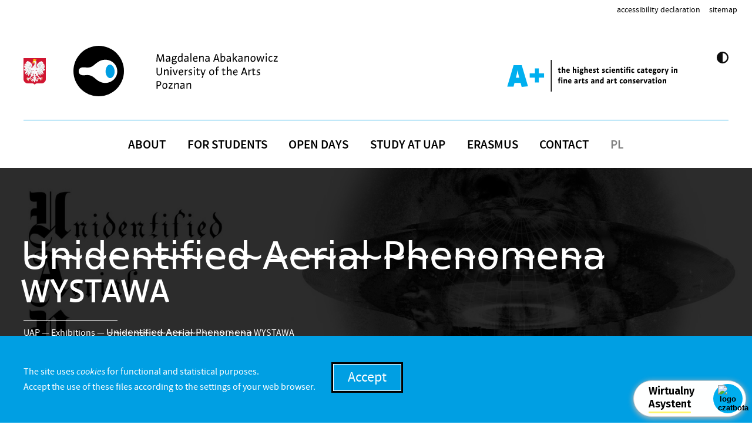

--- FILE ---
content_type: text/html; charset=UTF-8
request_url: https://en.uap.edu.pl/2022/05/u%CC%B4n%CC%B4i%CC%B4d%CC%B4e%CC%B4n%CC%B4t%CC%B4i%CC%B4f%CC%B4i%CC%B4e%CC%B4d%CC%B4-%CC%B4a%CC%B4e%CC%B4r%CC%B4i%CC%B4a%CC%B4l%CC%B4-%CC%B4p%CC%B4h%CC%B4e%CC%B4n%CC%B4o%CC%B4m%CC%B4e%CC%B4n%CC%B4a/
body_size: 9804
content:
<!doctype html>
<html lang="en-GB" class="">

    <head>
        <meta charset="UTF-8">
        <title>
            U̴n̴i̴d̴e̴n̴t̴i̴f̴i̴e̴d̴ ̴A̴e̴r̴i̴a̴l̴ ̴P̴h̴e̴n̴o̴m̴e̴n̴a̴ WYSTAWA &mdash;             UAP Poznań        </title>
        <link href="https://en.uap.edu.pl/wp-content/themes/UAP_n/img/icons/favicon.ico" rel="shortcut icon">
        <link href="https://en.uap.edu.pl/wp-content/themes/UAP_n/img/icons/touch.png" rel="apple-touch-icon-precomposed">
        <meta http-equiv="X-UA-Compatible" content="IE=edge">
        <meta name="viewport" content="width=device-width, initial-scale=1.0">
        <meta name="description" content="Uniwersytet Artystyczny w Poznaniu">
        <meta name='robots' content='max-image-preview:large' />
	<style>img:is([sizes="auto" i], [sizes^="auto," i]) { contain-intrinsic-size: 3000px 1500px }</style>
	<link rel='dns-prefetch' href='//uap.edu.pl' />
<script type="text/javascript">
/* <![CDATA[ */
window._wpemojiSettings = {"baseUrl":"https:\/\/s.w.org\/images\/core\/emoji\/16.0.1\/72x72\/","ext":".png","svgUrl":"https:\/\/s.w.org\/images\/core\/emoji\/16.0.1\/svg\/","svgExt":".svg","source":{"concatemoji":"https:\/\/en.uap.edu.pl\/wp-includes\/js\/wp-emoji-release.min.js?ver=6.8.3"}};
/*! This file is auto-generated */
!function(s,n){var o,i,e;function c(e){try{var t={supportTests:e,timestamp:(new Date).valueOf()};sessionStorage.setItem(o,JSON.stringify(t))}catch(e){}}function p(e,t,n){e.clearRect(0,0,e.canvas.width,e.canvas.height),e.fillText(t,0,0);var t=new Uint32Array(e.getImageData(0,0,e.canvas.width,e.canvas.height).data),a=(e.clearRect(0,0,e.canvas.width,e.canvas.height),e.fillText(n,0,0),new Uint32Array(e.getImageData(0,0,e.canvas.width,e.canvas.height).data));return t.every(function(e,t){return e===a[t]})}function u(e,t){e.clearRect(0,0,e.canvas.width,e.canvas.height),e.fillText(t,0,0);for(var n=e.getImageData(16,16,1,1),a=0;a<n.data.length;a++)if(0!==n.data[a])return!1;return!0}function f(e,t,n,a){switch(t){case"flag":return n(e,"\ud83c\udff3\ufe0f\u200d\u26a7\ufe0f","\ud83c\udff3\ufe0f\u200b\u26a7\ufe0f")?!1:!n(e,"\ud83c\udde8\ud83c\uddf6","\ud83c\udde8\u200b\ud83c\uddf6")&&!n(e,"\ud83c\udff4\udb40\udc67\udb40\udc62\udb40\udc65\udb40\udc6e\udb40\udc67\udb40\udc7f","\ud83c\udff4\u200b\udb40\udc67\u200b\udb40\udc62\u200b\udb40\udc65\u200b\udb40\udc6e\u200b\udb40\udc67\u200b\udb40\udc7f");case"emoji":return!a(e,"\ud83e\udedf")}return!1}function g(e,t,n,a){var r="undefined"!=typeof WorkerGlobalScope&&self instanceof WorkerGlobalScope?new OffscreenCanvas(300,150):s.createElement("canvas"),o=r.getContext("2d",{willReadFrequently:!0}),i=(o.textBaseline="top",o.font="600 32px Arial",{});return e.forEach(function(e){i[e]=t(o,e,n,a)}),i}function t(e){var t=s.createElement("script");t.src=e,t.defer=!0,s.head.appendChild(t)}"undefined"!=typeof Promise&&(o="wpEmojiSettingsSupports",i=["flag","emoji"],n.supports={everything:!0,everythingExceptFlag:!0},e=new Promise(function(e){s.addEventListener("DOMContentLoaded",e,{once:!0})}),new Promise(function(t){var n=function(){try{var e=JSON.parse(sessionStorage.getItem(o));if("object"==typeof e&&"number"==typeof e.timestamp&&(new Date).valueOf()<e.timestamp+604800&&"object"==typeof e.supportTests)return e.supportTests}catch(e){}return null}();if(!n){if("undefined"!=typeof Worker&&"undefined"!=typeof OffscreenCanvas&&"undefined"!=typeof URL&&URL.createObjectURL&&"undefined"!=typeof Blob)try{var e="postMessage("+g.toString()+"("+[JSON.stringify(i),f.toString(),p.toString(),u.toString()].join(",")+"));",a=new Blob([e],{type:"text/javascript"}),r=new Worker(URL.createObjectURL(a),{name:"wpTestEmojiSupports"});return void(r.onmessage=function(e){c(n=e.data),r.terminate(),t(n)})}catch(e){}c(n=g(i,f,p,u))}t(n)}).then(function(e){for(var t in e)n.supports[t]=e[t],n.supports.everything=n.supports.everything&&n.supports[t],"flag"!==t&&(n.supports.everythingExceptFlag=n.supports.everythingExceptFlag&&n.supports[t]);n.supports.everythingExceptFlag=n.supports.everythingExceptFlag&&!n.supports.flag,n.DOMReady=!1,n.readyCallback=function(){n.DOMReady=!0}}).then(function(){return e}).then(function(){var e;n.supports.everything||(n.readyCallback(),(e=n.source||{}).concatemoji?t(e.concatemoji):e.wpemoji&&e.twemoji&&(t(e.twemoji),t(e.wpemoji)))}))}((window,document),window._wpemojiSettings);
/* ]]> */
</script>
<style id='wp-emoji-styles-inline-css' type='text/css'>

	img.wp-smiley, img.emoji {
		display: inline !important;
		border: none !important;
		box-shadow: none !important;
		height: 1em !important;
		width: 1em !important;
		margin: 0 0.07em !important;
		vertical-align: -0.1em !important;
		background: none !important;
		padding: 0 !important;
	}
</style>
<link rel='stylesheet' id='wp-block-library-css' href='https://en.uap.edu.pl/wp-includes/css/dist/block-library/style.min.css?ver=6.8.3' media='all' />
<style id='classic-theme-styles-inline-css' type='text/css'>
/*! This file is auto-generated */
.wp-block-button__link{color:#fff;background-color:#32373c;border-radius:9999px;box-shadow:none;text-decoration:none;padding:calc(.667em + 2px) calc(1.333em + 2px);font-size:1.125em}.wp-block-file__button{background:#32373c;color:#fff;text-decoration:none}
</style>
<style id='global-styles-inline-css' type='text/css'>
:root{--wp--preset--aspect-ratio--square: 1;--wp--preset--aspect-ratio--4-3: 4/3;--wp--preset--aspect-ratio--3-4: 3/4;--wp--preset--aspect-ratio--3-2: 3/2;--wp--preset--aspect-ratio--2-3: 2/3;--wp--preset--aspect-ratio--16-9: 16/9;--wp--preset--aspect-ratio--9-16: 9/16;--wp--preset--color--black: #000000;--wp--preset--color--cyan-bluish-gray: #abb8c3;--wp--preset--color--white: #ffffff;--wp--preset--color--pale-pink: #f78da7;--wp--preset--color--vivid-red: #cf2e2e;--wp--preset--color--luminous-vivid-orange: #ff6900;--wp--preset--color--luminous-vivid-amber: #fcb900;--wp--preset--color--light-green-cyan: #7bdcb5;--wp--preset--color--vivid-green-cyan: #00d084;--wp--preset--color--pale-cyan-blue: #8ed1fc;--wp--preset--color--vivid-cyan-blue: #0693e3;--wp--preset--color--vivid-purple: #9b51e0;--wp--preset--gradient--vivid-cyan-blue-to-vivid-purple: linear-gradient(135deg,rgba(6,147,227,1) 0%,rgb(155,81,224) 100%);--wp--preset--gradient--light-green-cyan-to-vivid-green-cyan: linear-gradient(135deg,rgb(122,220,180) 0%,rgb(0,208,130) 100%);--wp--preset--gradient--luminous-vivid-amber-to-luminous-vivid-orange: linear-gradient(135deg,rgba(252,185,0,1) 0%,rgba(255,105,0,1) 100%);--wp--preset--gradient--luminous-vivid-orange-to-vivid-red: linear-gradient(135deg,rgba(255,105,0,1) 0%,rgb(207,46,46) 100%);--wp--preset--gradient--very-light-gray-to-cyan-bluish-gray: linear-gradient(135deg,rgb(238,238,238) 0%,rgb(169,184,195) 100%);--wp--preset--gradient--cool-to-warm-spectrum: linear-gradient(135deg,rgb(74,234,220) 0%,rgb(151,120,209) 20%,rgb(207,42,186) 40%,rgb(238,44,130) 60%,rgb(251,105,98) 80%,rgb(254,248,76) 100%);--wp--preset--gradient--blush-light-purple: linear-gradient(135deg,rgb(255,206,236) 0%,rgb(152,150,240) 100%);--wp--preset--gradient--blush-bordeaux: linear-gradient(135deg,rgb(254,205,165) 0%,rgb(254,45,45) 50%,rgb(107,0,62) 100%);--wp--preset--gradient--luminous-dusk: linear-gradient(135deg,rgb(255,203,112) 0%,rgb(199,81,192) 50%,rgb(65,88,208) 100%);--wp--preset--gradient--pale-ocean: linear-gradient(135deg,rgb(255,245,203) 0%,rgb(182,227,212) 50%,rgb(51,167,181) 100%);--wp--preset--gradient--electric-grass: linear-gradient(135deg,rgb(202,248,128) 0%,rgb(113,206,126) 100%);--wp--preset--gradient--midnight: linear-gradient(135deg,rgb(2,3,129) 0%,rgb(40,116,252) 100%);--wp--preset--font-size--small: 13px;--wp--preset--font-size--medium: 20px;--wp--preset--font-size--large: 36px;--wp--preset--font-size--x-large: 42px;--wp--preset--spacing--20: 0.44rem;--wp--preset--spacing--30: 0.67rem;--wp--preset--spacing--40: 1rem;--wp--preset--spacing--50: 1.5rem;--wp--preset--spacing--60: 2.25rem;--wp--preset--spacing--70: 3.38rem;--wp--preset--spacing--80: 5.06rem;--wp--preset--shadow--natural: 6px 6px 9px rgba(0, 0, 0, 0.2);--wp--preset--shadow--deep: 12px 12px 50px rgba(0, 0, 0, 0.4);--wp--preset--shadow--sharp: 6px 6px 0px rgba(0, 0, 0, 0.2);--wp--preset--shadow--outlined: 6px 6px 0px -3px rgba(255, 255, 255, 1), 6px 6px rgba(0, 0, 0, 1);--wp--preset--shadow--crisp: 6px 6px 0px rgba(0, 0, 0, 1);}:where(.is-layout-flex){gap: 0.5em;}:where(.is-layout-grid){gap: 0.5em;}body .is-layout-flex{display: flex;}.is-layout-flex{flex-wrap: wrap;align-items: center;}.is-layout-flex > :is(*, div){margin: 0;}body .is-layout-grid{display: grid;}.is-layout-grid > :is(*, div){margin: 0;}:where(.wp-block-columns.is-layout-flex){gap: 2em;}:where(.wp-block-columns.is-layout-grid){gap: 2em;}:where(.wp-block-post-template.is-layout-flex){gap: 1.25em;}:where(.wp-block-post-template.is-layout-grid){gap: 1.25em;}.has-black-color{color: var(--wp--preset--color--black) !important;}.has-cyan-bluish-gray-color{color: var(--wp--preset--color--cyan-bluish-gray) !important;}.has-white-color{color: var(--wp--preset--color--white) !important;}.has-pale-pink-color{color: var(--wp--preset--color--pale-pink) !important;}.has-vivid-red-color{color: var(--wp--preset--color--vivid-red) !important;}.has-luminous-vivid-orange-color{color: var(--wp--preset--color--luminous-vivid-orange) !important;}.has-luminous-vivid-amber-color{color: var(--wp--preset--color--luminous-vivid-amber) !important;}.has-light-green-cyan-color{color: var(--wp--preset--color--light-green-cyan) !important;}.has-vivid-green-cyan-color{color: var(--wp--preset--color--vivid-green-cyan) !important;}.has-pale-cyan-blue-color{color: var(--wp--preset--color--pale-cyan-blue) !important;}.has-vivid-cyan-blue-color{color: var(--wp--preset--color--vivid-cyan-blue) !important;}.has-vivid-purple-color{color: var(--wp--preset--color--vivid-purple) !important;}.has-black-background-color{background-color: var(--wp--preset--color--black) !important;}.has-cyan-bluish-gray-background-color{background-color: var(--wp--preset--color--cyan-bluish-gray) !important;}.has-white-background-color{background-color: var(--wp--preset--color--white) !important;}.has-pale-pink-background-color{background-color: var(--wp--preset--color--pale-pink) !important;}.has-vivid-red-background-color{background-color: var(--wp--preset--color--vivid-red) !important;}.has-luminous-vivid-orange-background-color{background-color: var(--wp--preset--color--luminous-vivid-orange) !important;}.has-luminous-vivid-amber-background-color{background-color: var(--wp--preset--color--luminous-vivid-amber) !important;}.has-light-green-cyan-background-color{background-color: var(--wp--preset--color--light-green-cyan) !important;}.has-vivid-green-cyan-background-color{background-color: var(--wp--preset--color--vivid-green-cyan) !important;}.has-pale-cyan-blue-background-color{background-color: var(--wp--preset--color--pale-cyan-blue) !important;}.has-vivid-cyan-blue-background-color{background-color: var(--wp--preset--color--vivid-cyan-blue) !important;}.has-vivid-purple-background-color{background-color: var(--wp--preset--color--vivid-purple) !important;}.has-black-border-color{border-color: var(--wp--preset--color--black) !important;}.has-cyan-bluish-gray-border-color{border-color: var(--wp--preset--color--cyan-bluish-gray) !important;}.has-white-border-color{border-color: var(--wp--preset--color--white) !important;}.has-pale-pink-border-color{border-color: var(--wp--preset--color--pale-pink) !important;}.has-vivid-red-border-color{border-color: var(--wp--preset--color--vivid-red) !important;}.has-luminous-vivid-orange-border-color{border-color: var(--wp--preset--color--luminous-vivid-orange) !important;}.has-luminous-vivid-amber-border-color{border-color: var(--wp--preset--color--luminous-vivid-amber) !important;}.has-light-green-cyan-border-color{border-color: var(--wp--preset--color--light-green-cyan) !important;}.has-vivid-green-cyan-border-color{border-color: var(--wp--preset--color--vivid-green-cyan) !important;}.has-pale-cyan-blue-border-color{border-color: var(--wp--preset--color--pale-cyan-blue) !important;}.has-vivid-cyan-blue-border-color{border-color: var(--wp--preset--color--vivid-cyan-blue) !important;}.has-vivid-purple-border-color{border-color: var(--wp--preset--color--vivid-purple) !important;}.has-vivid-cyan-blue-to-vivid-purple-gradient-background{background: var(--wp--preset--gradient--vivid-cyan-blue-to-vivid-purple) !important;}.has-light-green-cyan-to-vivid-green-cyan-gradient-background{background: var(--wp--preset--gradient--light-green-cyan-to-vivid-green-cyan) !important;}.has-luminous-vivid-amber-to-luminous-vivid-orange-gradient-background{background: var(--wp--preset--gradient--luminous-vivid-amber-to-luminous-vivid-orange) !important;}.has-luminous-vivid-orange-to-vivid-red-gradient-background{background: var(--wp--preset--gradient--luminous-vivid-orange-to-vivid-red) !important;}.has-very-light-gray-to-cyan-bluish-gray-gradient-background{background: var(--wp--preset--gradient--very-light-gray-to-cyan-bluish-gray) !important;}.has-cool-to-warm-spectrum-gradient-background{background: var(--wp--preset--gradient--cool-to-warm-spectrum) !important;}.has-blush-light-purple-gradient-background{background: var(--wp--preset--gradient--blush-light-purple) !important;}.has-blush-bordeaux-gradient-background{background: var(--wp--preset--gradient--blush-bordeaux) !important;}.has-luminous-dusk-gradient-background{background: var(--wp--preset--gradient--luminous-dusk) !important;}.has-pale-ocean-gradient-background{background: var(--wp--preset--gradient--pale-ocean) !important;}.has-electric-grass-gradient-background{background: var(--wp--preset--gradient--electric-grass) !important;}.has-midnight-gradient-background{background: var(--wp--preset--gradient--midnight) !important;}.has-small-font-size{font-size: var(--wp--preset--font-size--small) !important;}.has-medium-font-size{font-size: var(--wp--preset--font-size--medium) !important;}.has-large-font-size{font-size: var(--wp--preset--font-size--large) !important;}.has-x-large-font-size{font-size: var(--wp--preset--font-size--x-large) !important;}
:where(.wp-block-post-template.is-layout-flex){gap: 1.25em;}:where(.wp-block-post-template.is-layout-grid){gap: 1.25em;}
:where(.wp-block-columns.is-layout-flex){gap: 2em;}:where(.wp-block-columns.is-layout-grid){gap: 2em;}
:root :where(.wp-block-pullquote){font-size: 1.5em;line-height: 1.6;}
</style>
<link rel='stylesheet' id='contact-form-7-css' href='https://en.uap.edu.pl/wp-content/plugins/contact-form-7/includes/css/styles.css?ver=4.7' media='all' />
<link rel='stylesheet' id='uap-css' href='https://en.uap.edu.pl/wp-content/themes/UAP_n/style.css?ver=0.0.41' media='all' />
<link rel='stylesheet' id='uap-wcag-css' href='https://en.uap.edu.pl/wp-content/themes/UAP_n/css/wcag.css?ver=6.8.3' media='all' />
<link rel='stylesheet' id='uap-lightbox-css' href='https://en.uap.edu.pl/wp-content/themes/UAP_n/css/lightbox.css?ver=6.8.3' media='all' />
<script type="text/javascript" src="https://en.uap.edu.pl/wp-content/themes/UAP_n/js/jquery.min.js?ver=3.0.0" id="uapscripts-js"></script>
<script type="text/javascript" src="https://en.uap.edu.pl/wp-content/themes/UAP_n/js/script-en.js?ver=0.0.29" id="uapscripts2-en-js"></script>
<script type="text/javascript" src="https://en.uap.edu.pl/wp-includes/js/jquery/jquery.min.js?ver=3.7.1" id="jquery-core-js"></script>
<link rel="https://api.w.org/" href="https://en.uap.edu.pl/wp-json/" /><link rel="alternate" title="JSON" type="application/json" href="https://en.uap.edu.pl/wp-json/wp/v2/posts/57870" /><link rel="alternate" title="oEmbed (JSON)" type="application/json+oembed" href="https://en.uap.edu.pl/wp-json/oembed/1.0/embed?url=https%3A%2F%2Fen.uap.edu.pl%2F2022%2F05%2Fu%25cc%25b4n%25cc%25b4i%25cc%25b4d%25cc%25b4e%25cc%25b4n%25cc%25b4t%25cc%25b4i%25cc%25b4f%25cc%25b4i%25cc%25b4e%25cc%25b4d%25cc%25b4-%25cc%25b4a%25cc%25b4e%25cc%25b4r%25cc%25b4i%25cc%25b4a%25cc%25b4l%25cc%25b4-%25cc%25b4p%25cc%25b4h%25cc%25b4e%25cc%25b4n%25cc%25b4o%25cc%25b4m%25cc%25b4e%25cc%25b4n%25cc%25b4a%2F" />
<link rel="alternate" title="oEmbed (XML)" type="text/xml+oembed" href="https://en.uap.edu.pl/wp-json/oembed/1.0/embed?url=https%3A%2F%2Fen.uap.edu.pl%2F2022%2F05%2Fu%25cc%25b4n%25cc%25b4i%25cc%25b4d%25cc%25b4e%25cc%25b4n%25cc%25b4t%25cc%25b4i%25cc%25b4f%25cc%25b4i%25cc%25b4e%25cc%25b4d%25cc%25b4-%25cc%25b4a%25cc%25b4e%25cc%25b4r%25cc%25b4i%25cc%25b4a%25cc%25b4l%25cc%25b4-%25cc%25b4p%25cc%25b4h%25cc%25b4e%25cc%25b4n%25cc%25b4o%25cc%25b4m%25cc%25b4e%25cc%25b4n%25cc%25b4a%2F&#038;format=xml" />
<style>

/* CSS added by Hide Metadata Plugin */

.entry-meta .posted-on,
			.entry-header .entry-meta > span.posted-on {
				display: none;
			}</style>
<link rel="icon" href="https://en.uap.edu.pl/wp-content/uploads/2020/12/xtouch.png.pagespeed.ic_.Y70SP-uI7B.png" sizes="32x32" />
<link rel="icon" href="https://en.uap.edu.pl/wp-content/uploads/2020/12/xtouch.png.pagespeed.ic_.Y70SP-uI7B.png" sizes="192x192" />
<link rel="apple-touch-icon" href="https://en.uap.edu.pl/wp-content/uploads/2020/12/xtouch.png.pagespeed.ic_.Y70SP-uI7B.png" />
<meta name="msapplication-TileImage" content="https://en.uap.edu.pl/wp-content/uploads/2020/12/xtouch.png.pagespeed.ic_.Y70SP-uI7B.png" />
		<style type="text/css" id="wp-custom-css">
			.archiwalne {
	float:none !important;
	width:100% !important;

}

.archiwalne h2{
	font-size:4rem !important;
	margin-top:20px !important;
	margin-bottom:20px !important;
	text-align:center !important;
	font-weight:400 !important;
}

.archiwalne .thb {
	height:300px !important;
}

.archiwalne div {
	text-align:center !important;
}
.post__about {
	box-sizing:border-box;
}

body.single .uap_global_cont>#main>.content>.r2>.cont .wp-block-gallery, body.category .uap_global_cont>#main>.content>.r2>.cont .wp-block-gallery, body.page .uap_global_cont>#main>.content>.r2>.cont .wp-block-gallery{
display:flex;
}
@media screen and (max-width:768px){
	.uap_global_cont>#top * {
		height:auto!important;
		line-height:1.667em!important;
	}
	#PopupSignupForm_0, #PopupSignupForm_0 * {
		box-sizing:border-box;
	}
}		</style>
		<style id="sccss">body.home #main .cont {
	margin-top: 0!important;
}
#footer {
	 margin-top: 0!important;
}

@media screen and (max-width:768px) {
	#menu-item-15077 {
    min-height: 24px!important;
    position: relative;
    top: -14px!important;
	}
	#menu-item-15077 a {
		min-height: 18px!important;
	}
}

html[lang*="en"] #top2 .xWidgets *[lang*="pl"] {
	display: none;
}
html[lang*="en"] #top2 .xWidgets *[lang*="en"] {
	visibility: visible;
}
html[lang*="pl"] #top2 .xWidgets *[lang*="pl"] {
	visibility: visible;
}
html[lang*="pl"] #top2 .xWidgets *[lang*="en"] {
	display: none;
}

#footer .radioUAP {
	width: 135px!important;
	background-image: url(https://uap.edu.pl/wp-content/themes/UAP_n/img/radio_uap_logo.svg)!important;
	background-size: contain!important;
	background-repeat: no-repeat!important;
	background-position: center center!important;
}
</style>         
        <script async src="https://www.googletagmanager.com/gtag/js?id=UA-3119036-18"></script>
        <script>
            window.dataLayer = window.dataLayer || [];
            function gtag() {
                dataLayer.push(arguments);
            }
            gtag('js', new Date());

            gtag('config', 'UA-3119036-18');
        </script>
        <!-- Meta Pixel Code -->
            <script>
            !function(f,b,e,v,n,t,s)
            {if(f.fbq)return;n=f.fbq=function(){n.callMethod?
            n.callMethod.apply(n,arguments):n.queue.push(arguments)};
            if(!f._fbq)f._fbq=n;n.push=n;n.loaded=!0;n.version='2.0';
            n.queue=[];t=b.createElement(e);t.async=!0;
            t.src=v;s=b.getElementsByTagName(e)[0];
            s.parentNode.insertBefore(t,s)}(window, document,'script',
            'https://connect.facebook.net/en_US/fbevents.js');
            fbq('init', '509316361759904');
            fbq('track', 'PageView');
            </script>
            <noscript><img height="1" width="1" style="display:none"
            src="https://www.facebook.com/tr?id=509316361759904&ev=PageView&noscript=1"
            /></noscript>
        <!-- End Meta Pixel Code -->

    </head>

    <body class="single post-57870 post type-post status-publish format-standard has-post-thumbnail hentry category-events-en category-exhibitions"class="wp-singular post-template-default single single-post postid-57870 single-format-standard wp-theme-UAP_n ">

                    <a href="#main" class="visually-hidden-focusable">Skip to main content</a>

        


        <div class="uap_global_cont" data-tmpl-base="https://en.uap.edu.pl/wp-content/themes/UAP_n">

            <div id="top" class="full-size">
                <div>
                    <div class="menu top-menu"><ul><li id="menu-item-59780" class="menu-item menu-item-type-post_type menu-item-object-page menu-item-59780"><a href="https://en.uap.edu.pl/accessibility-declaration-for-the-website-www-uap-edu-pl/">Accessibility Declaration</a></li>
<li id="menu-item-59809" class="menu-item menu-item-type-post_type menu-item-object-page menu-item-59809"><a href="https://en.uap.edu.pl/sitemap/">Sitemap</a></li>
</ul></div>                </div>
            </div>
            <div id="top2" class="full-size">
                <div class="max-size">
                    <div class="logos">
                        <div class="herbRP"></div>
                        

                        
                            <div class="logo">
                                <a href="https://en.uap.edu.pl/" title="Go to site"></a>
                            </div>
                            <div class="logo2">
                                <a href="https://en.uap.edu.pl/"  title="Go to site"></a>
                            </div>

                        
                    </div>
                     
                    <div id="kontrast">
                       


                                                    <button class="btn"  type="button" title="Enable/Disable contrast version">X</button>
                                            </div>
                                            <div class="xWidgets">
                            <div id="block-3" class="widget_block"><figure class="wp-block-image size-full" lang="pl"><img fetchpriority="high" decoding="async" width="1280" height="216" src="https://uap.edu.pl/wp-content/uploads/2024/11/A-plus@2x-1.png" alt="" class="wp-image-86082" srcset="https://en.uap.edu.pl/wp-content/uploads/2024/11/A-plus@2x-1.png 1280w, https://en.uap.edu.pl/wp-content/uploads/2024/11/A-plus@2x-1-1200x203.png 1200w, https://en.uap.edu.pl/wp-content/uploads/2024/11/A-plus@2x-1-768x130.png 768w" sizes="(max-width: 1280px) 100vw, 1280px" /></figure></div><div id="block-5" class="widget_block"><figure class="wp-block-image size-full" lang="en"><img decoding="async" width="1280" height="216" src="https://uap.edu.pl/wp-content/uploads/2024/11/A-plus-ENG@2x.png" alt="" class="wp-image-86498" srcset="https://en.uap.edu.pl/wp-content/uploads/2024/11/A-plus-ENG@2x.png 1280w, https://en.uap.edu.pl/wp-content/uploads/2024/11/A-plus-ENG@2x-1200x203.png 1200w, https://en.uap.edu.pl/wp-content/uploads/2024/11/A-plus-ENG@2x-768x130.png 768w" sizes="(max-width: 1280px) 100vw, 1280px" /></figure></div>                        </div>
                                        <div id="mainMenu">
                        <div class="menu main-menu"><ul><li id="menu-item-13578" class="menu-item menu-item-type-post_type menu-item-object-page menu-item-13578"><a href="https://en.uap.edu.pl/about/" title="Go to site">About</a></li>
<li id="menu-item-13577" class="menu-item menu-item-type-post_type menu-item-object-page menu-item-13577"><a href="https://en.uap.edu.pl/for-students/" title="Go to site">For Students</a></li>
<li id="menu-item-66561" class="menu-item menu-item-type-post_type menu-item-object-page menu-item-66561"><a href="https://en.uap.edu.pl/open-days/">Open Days</a></li>
<li id="menu-item-96636" class="menu-item menu-item-type-post_type menu-item-object-page menu-item-96636"><a href="https://en.uap.edu.pl/admission/study-at-uap/">STUDY at UAP</a></li>
<li id="menu-item-96635" class="menu-item menu-item-type-post_type menu-item-object-page menu-item-96635"><a href="https://en.uap.edu.pl/admission/erasmus/">ERASMUS</a></li>
<li id="menu-item-13917" class="menu-item menu-item-type-post_type menu-item-object-page menu-item-13917"><a href="https://en.uap.edu.pl/contact/" title="Go to site">Contact</a></li>
<li id="menu-item-14966" class="menu-item menu-item-type-custom menu-item-object-custom menu-item-14966"><a href="http://uap.edu.pl" title="Go to site">PL</a></li>
</ul></div>                            <button class="btn btn1" title="Show/hide menu"></button>
                            <button class="btn btn2" title="Show/hide menu"></button>
                                            </div>
                    
                </div>

            </div>

            <div id="banner" class="full-size">
                <div class="content max-size">

                </div>
                <div class="background" style="background-image:url(https://en.uap.edu.pl/wp-content/uploads/2022/05/278581253_1185771441991349_8123371926220638829_n-1920x1005.jpg)">
                    <div class="r1">
                        <div class="info max-size">
                            <h1>U̴n̴i̴d̴e̴n̴t̴i̴f̴i̴e̴d̴ ̴A̴e̴r̴i̴a̴l̴ ̴P̴h̴e̴n̴o̴m̴e̴n̴a̴ WYSTAWA</h1>
                            <ul id="breadcrumbs" class="breadcrumbs"><li class="item-home"><a class="bread-link bread-home" href="https://en.uap.edu.pl" title="<span>UAP</span>"><span>UAP</span></a></li><li class="separator separator-home"> <span>&nbsp;&mdash;&nbsp;</span> </li><li class="item-cat"><a href="https://en.uap.edu.pl/ctg/exhibitions/">Exhibitions</a></li><li class="separator"> <span>&nbsp;&mdash;&nbsp;</span> </li><li class="item-current item-57870"><strong class="bread-current bread-57870" title="U̴n̴i̴d̴e̴n̴t̴i̴f̴i̴e̴d̴ ̴A̴e̴r̴i̴a̴l̴ ̴P̴h̴e̴n̴o̴m̴e̴n̴a̴ WYSTAWA">U̴n̴i̴d̴e̴n̴t̴i̴f̴i̴e̴d̴ ̴A̴e̴r̴i̴a̴l̴ ̴P̴h̴e̴n̴o̴m̴e̴n̴a̴ WYSTAWA</strong></li></ul>                        </div>
                    </div>
                </div>
            </div>
            <div id="main" class="full-size">
                <div class="content full-size">
<div class="r2">

    <div id="cont-57870" class="cont post-57870 post type-post status-publish format-standard has-post-thumbnail hentry category-events-en category-exhibitions">

        		<div class="social-sharing ss-social-sharing">
						<span class="left before-sharebutton-text">Udostępnij</span>
	        	        <a onclick="return ss_plugin_loadpopup_js(this);" rel="external nofollow" class="ss-button-facebook" href="http://www.facebook.com/sharer/sharer.php?u=https%3A%2F%2Fen.uap.edu.pl%2F2022%2F05%2Fu%25cc%25b4n%25cc%25b4i%25cc%25b4d%25cc%25b4e%25cc%25b4n%25cc%25b4t%25cc%25b4i%25cc%25b4f%25cc%25b4i%25cc%25b4e%25cc%25b4d%25cc%25b4-%25cc%25b4a%25cc%25b4e%25cc%25b4r%25cc%25b4i%25cc%25b4a%25cc%25b4l%25cc%25b4-%25cc%25b4p%25cc%25b4h%25cc%25b4e%25cc%25b4n%25cc%25b4o%25cc%25b4m%25cc%25b4e%25cc%25b4n%25cc%25b4a%2F" target="_blank" >Facebook</a><a onclick="return ss_plugin_loadpopup_js(this);" rel="external nofollow" class="ss-button-twitter" href="http://twitter.com/intent/tweet/?text=U%CC%B4n%CC%B4i%CC%B4d%CC%B4e%CC%B4n%CC%B4t%CC%B4i%CC%B4f%CC%B4i%CC%B4e%CC%B4d%CC%B4+%CC%B4A%CC%B4e%CC%B4r%CC%B4i%CC%B4a%CC%B4l%CC%B4+%CC%B4P%CC%B4h%CC%B4e%CC%B4n%CC%B4o%CC%B4m%CC%B4e%CC%B4n%CC%B4a%CC%B4+WYSTAWA&url=https%3A%2F%2Fen.uap.edu.pl%2F2022%2F05%2Fu%25cc%25b4n%25cc%25b4i%25cc%25b4d%25cc%25b4e%25cc%25b4n%25cc%25b4t%25cc%25b4i%25cc%25b4f%25cc%25b4i%25cc%25b4e%25cc%25b4d%25cc%25b4-%25cc%25b4a%25cc%25b4e%25cc%25b4r%25cc%25b4i%25cc%25b4a%25cc%25b4l%25cc%25b4-%25cc%25b4p%25cc%25b4h%25cc%25b4e%25cc%25b4n%25cc%25b4o%25cc%25b4m%25cc%25b4e%25cc%25b4n%25cc%25b4a%2F&via=UAP_Uczelnia" target="_blank">Twitter</a>	        	    </div>
	    
<p>Galeria Scena Otwarta UAP należąca do Miejskich Galerii UAP zaprasza na wystawę:</p>



<h2 class="wp-block-heading">U̴n̴i̴d̴e̴n̴t̴i̴f̴i̴e̴d̴ ̴A̴e̴r̴i̴a̴l̴ ̴P̴h̴e̴n̴o̴m̴e̴n̴a̴</h2>



<p><strong>6–14.05.2022</strong></p>



<p>Galeria Scena Otwarta UAP<br>ul. Szyperska 8, Poznań</p>



<p><strong>wernisaż: 6.05.2022 godz. 19.00</strong></p>



<div class="wp-block-columns is-layout-flex wp-container-core-columns-is-layout-9d6595d7 wp-block-columns-is-layout-flex">
<div class="wp-block-column is-layout-flow wp-block-column-is-layout-flow">
<p>UAP (Unidentified Aerial Phenomena), czyli niezidentyfikowane zjawiska powietrzne.</p>



<p>Zebrane prace są wyrazem artystycznych eksploracji związanych ze wszystkim, co: astralne, pozaziemskie, niewyjaśnione. Szukamy kontaktu, interplanetarnych/międzygalaktycznych połączeń, asymilacji z nowym i nieznanym. </p>



<p>Zapraszamy na wystawę w Scenie Otwartej przy ul. Szyperskiej 8.</p>



<p>Wernisaż odbędzie się 6/05 o godz. 19:00. </p>



<p>Wystawę będzie można oglądać od środy do niedzieli w godz. 13-17 (6/05-14/05). </p>



<p>Na dniach udostępnimy wydarzenie towarzyszące wystawie &#8211; Mikołaj Konkiewicz przygotuje dla Was tipy, jak za pomocą fotografii możecie skontaktować się z kosmitami. </p>



<p>Osoby artystyczne: </p>



<ul class="wp-block-list"><li>Franek Warzywa</li><li>Mateusz Banaszak</li><li>Sonia Kaźmierczak</li><li>Jadwiga Subczyńska</li><li>Kacper Chudy aka postczlowiek</li><li>Urszula Urban</li><li>Biedna Dziewczyna</li><li>Tyna Tokars</li><li>Stanisław Maciejewski</li><li>Weronika Witkowska</li><li>Wiktoria Kucharczak</li><li>Piotr Rzepiela</li><li>Borys Szadkowski</li><li>Gabriela Palicka</li></ul>



<p>Osoby kuratorskie:</p>



<ul class="wp-block-list"><li>Aga Kundo</li><li>Kornelia Starczewska</li><li>Nati Nadworna</li><li>Kamila Dworzyńska</li><li>Zuza Szczepańska </li></ul>
</div>



<div class="wp-block-column is-layout-flow wp-block-column-is-layout-flow">
<p>UAP (Unidentified Aerial Phenomena)</p>



<p>The collected works are an expression of artistic explorations related to everything that is astral, extraterrestrial or unexplained. We are looking for contact, interplanetary/intergalactic connections, assimilation with the new and the unknown.</p>



<p>We invite you to the exhibition at the Scena Otwarta (ul. Szyperska 8) </p>



<p>The opening will be held on 6th of May at 7 p.m. </p>



<p>You can visit the exhibition from Wednesday to Sunday from 1 p.m. to 5 p.m. (06/05-14/05).</p>



<p>As soon as we set up a date of the accompanying event which is a meeting with one of the artists &#8211; Mikołaj Konkiewicz will prepare some tips for you, how to contact aliens using photography &#8211; we’ll let you know.</p>



<p>Artists:</p>



<ul class="wp-block-list"><li>Franek Warzywa</li><li>Mateusz Banaszak</li><li>Sonia Kaźmierczak</li><li>Jadwiga Subczyńska</li><li>Kacper Chudy aka postczlowiek</li><li>Urszula Urban</li><li>Biedna Dziewczyna</li><li>Tyna Tokars</li><li>Stanisław Maciejewski</li><li>Weronika Witkowska</li><li>Wiktoria Kucharczak</li><li>Piotr Rzepiela</li><li>Borys Szadkowski</li><li>Gabriela Palicka</li></ul>



<p>Curators:</p>



<ul class="wp-block-list"><li>Aga Kundo</li><li>Kornelia Starczewska</li><li>Nati Nadworna</li><li>Kamila Dworzyńska</li><li>Zuza Szczepańska</li></ul>
</div>
</div>



<hr class="wp-block-separator is-style-wide"/>



<figure class="wp-block-image size-large"><img decoding="async" width="1920" height="1005" src="https://uap.edu.pl/wp-content/uploads/2022/05/278581253_1185771441991349_8123371926220638829_n-1920x1005.jpg" alt="" class="wp-image-57871" srcset="https://en.uap.edu.pl/wp-content/uploads/2022/05/278581253_1185771441991349_8123371926220638829_n-1920x1005.jpg 1920w, https://en.uap.edu.pl/wp-content/uploads/2022/05/278581253_1185771441991349_8123371926220638829_n-1200x628.jpg 1200w, https://en.uap.edu.pl/wp-content/uploads/2022/05/278581253_1185771441991349_8123371926220638829_n-768x402.jpg 768w, https://en.uap.edu.pl/wp-content/uploads/2022/05/278581253_1185771441991349_8123371926220638829_n-1536x804.jpg 1536w, https://en.uap.edu.pl/wp-content/uploads/2022/05/278581253_1185771441991349_8123371926220638829_n.jpg 2048w" sizes="(max-width: 1920px) 100vw, 1920px" /></figure>
       
                

    </div>

    
                    <div id="extra_footer"></div>
</div>
</div>
</div>
<div id="end"></div>
    <div class="post__about">
        <div class="row">
            <div class="col-md-12">
                <ul class="post__about__list">
                    <li><strong>

                            Author:


                        </strong>
    
                        Agata Tratwal                    </li>
                    <li><strong>

                            Published on:


                        </strong> 04.05.2022, 15:10</li>
                    <li><strong>
                            Last edit:

                        </strong> 09.12.2022, 13:10</li>
                </ul>
            </div>
        </div>
    </div>






<div id="footer" class="full-size">

    <div class="r1">
        <div class="max-size">
            <div class="menu stopka-menu"><ul><li class="menu-item menu-item-type-post_type menu-item-object-page menu-item-13578"><a href="https://en.uap.edu.pl/about/" title="Go to site">About</a></li>
<li class="menu-item menu-item-type-post_type menu-item-object-page menu-item-13577"><a href="https://en.uap.edu.pl/for-students/" title="Go to site">For Students</a></li>
<li class="menu-item menu-item-type-post_type menu-item-object-page menu-item-66561"><a href="https://en.uap.edu.pl/open-days/">Open Days</a></li>
<li class="menu-item menu-item-type-post_type menu-item-object-page menu-item-96636"><a href="https://en.uap.edu.pl/admission/study-at-uap/">STUDY at UAP</a></li>
<li class="menu-item menu-item-type-post_type menu-item-object-page menu-item-96635"><a href="https://en.uap.edu.pl/admission/erasmus/">ERASMUS</a></li>
<li class="menu-item menu-item-type-post_type menu-item-object-page menu-item-13917"><a href="https://en.uap.edu.pl/contact/" title="Go to site">Contact</a></li>
<li class="menu-item menu-item-type-custom menu-item-object-custom menu-item-14966"><a href="http://uap.edu.pl" title="Go to site">PL</a></li>
</ul></div>                            <div class="widget-area">
                    <div id="text-2" class="widget_text">			<div class="textwidget"><h5>PL<h5>
<ul>
<li class="radioUAP"><a href="https://radio.uap.edu.pl">Radio UAP</a></li>
<li><a href="https://www.facebook.com/UAP.Poznan" title="Otwórz stronę w nowej karcie">FB</a></li>
<li><a href="https://www.tiktok.com/@uap_uczelnia"  target="_blank" rel="nofollow" title="Otwórz stronę w nowej karcie">TIKTOK</a></li>
<li><a href="https://www.youtube.com/user/uapoznan/" title="Otwórz stronę w nowej karcie">youtube</a>
</li>
<li><a href="https://www.instagram.com/UAP_Uczelnia/" title="Otwórz stronę w nowej karcie">insta</a>
</li>
<li><a href="https://pl.linkedin.com/school/uniwersytet-artystyczny-im-magdaleny-abakanowicz-w-poznaniu/ " title="Otwórz stronę w nowej karcie">linkedin</a>
</li>
</ul>
<h5>EN<h5>
<ul>
<li><a href="https://www.facebook.com/UAP.International/" title="Otwórz stronę w nowej karcie">FB</a></li>
<li><a href="https://www.instagram.com/uap_international/" title="Otwórz stronę w nowej karcie">insta</a>
</li>
</ul>
</div>
		</div>                </div>
                    </div>
    </div>
    <div class="r2">
        <div class="max-size">

            <div class="info1">
                <p>Uniwersytet Artystyczny <br>im. Magdaleny Abakanowicz w Poznaniu</p>
                <p>Al. Marcinkowskiego 29</p>
                <p>60-967 Poznań</p>
            </div>
            <div class="info2">
                <p>tel. 61 855 25 21<p>
                <p>NIP 778-11-28-625<p>
                <p>REGON 000275808<p>
            </div>

            <div class="logos">
                
                <div class="l1"></div>
                <div class="l2"></div>
                <div class="l3"></div>
                <div class="l0">

                		                            	<a href="http://uap.edu.pl/start/fundusze/" title="Go to site"></a>
                            
                		</div>
            </div>
        </div>
    </div>
</div>
</div>
<script src="https://wa-rek-pl.uap.edu.pl/page/switchBotScript.js"></script>
<h3 style="display:none;">
	TEST_ABC
</h3>
<script type="speculationrules">
{"prefetch":[{"source":"document","where":{"and":[{"href_matches":"\/*"},{"not":{"href_matches":["\/wp-*.php","\/wp-admin\/*","\/wp-content\/uploads\/*","\/wp-content\/*","\/wp-content\/plugins\/*","\/wp-content\/themes\/UAP_n\/*","\/*\\?(.+)"]}},{"not":{"selector_matches":"a[rel~=\"nofollow\"]"}},{"not":{"selector_matches":".no-prefetch, .no-prefetch a"}}]},"eagerness":"conservative"}]}
</script>
<link rel='stylesheet' id='remove-style-meta-css' href='https://en.uap.edu.pl/wp-content/plugins/wp-old-post-date-remover/css/OPDRstyle.css?ver=1.1' media='all' />
<style id='core-block-supports-inline-css' type='text/css'>
.wp-container-core-columns-is-layout-9d6595d7{flex-wrap:nowrap;}
</style>
<script type="text/javascript" src="https://en.uap.edu.pl/wp-content/plugins/contact-form-7/includes/js/jquery.form.min.js?ver=3.51.0-2014.06.20" id="jquery-form-js"></script>
<script type="text/javascript" id="contact-form-7-js-extra">
/* <![CDATA[ */
var _wpcf7 = {"recaptcha":{"messages":{"empty":"Please verify that you are not a robot."}}};
/* ]]> */
</script>
<script type="text/javascript" src="https://en.uap.edu.pl/wp-content/plugins/contact-form-7/includes/js/scripts.js?ver=4.7" id="contact-form-7-js"></script>
<script type="text/javascript" src="https://en.uap.edu.pl/wp-content/themes/UAP_n/js/lightbox.js?ver=1.1.0" id="uap-lightbox-js"></script>
<script type="text/javascript" src="https://uap.edu.pl/wp-content/plugins/wp-social-sharing/static/socialshare.js?ver=1.6" id="wp-social-sharing-js"></script>

<script>
    (function ($) {
        $(document).ready(function () {
            $('a[href$=".pdf"], a[href$=".doc"], a[href$=".docx"]').each(function () {
                var target = $(this);
                var file = $(this).attr('href');

                let url = file;
                let type = url.split('.').pop();

                $.ajax({
                    type: 'POST',
                    url: "/wp-admin/admin-ajax.php",
                    data: {action: 'tp_check_file_size', file: file},
                    success: function (e) {
                        target.append(' <span>(' + type + ', ' + e + ' kb)</span>');
                    }
                });
            });
        });




    })(jQuery);
</script>

	    <script type='text/javascript' src='https://uap.edu.pl/wp-content/themes/UAP_n/js/wcag-en.js?ver=1.0.0' id='uap-wcag-en'></script>


</body>

</html>


--- FILE ---
content_type: text/html
request_url: https://en.uap.edu.pl/wp-content/themes/UAP_n/cookies_info/cookies-en.html
body_size: -140
content:
<div class="cont">
    <p>The site uses <em>cookies</em> for functional and statistical purposes.</p>
    <p>Accept the use of these files according to the settings of your web browser.</p>
</div>
<div class="button">Accept</div>

--- FILE ---
content_type: text/css
request_url: https://en.uap.edu.pl/wp-content/themes/UAP_n/css/wcag.css?ver=6.8.3
body_size: 2204
content:
body{
	overflow-x: hidden;
}

.uap_global_cont>#top *{
	color:#000;
}

#DOFINANSOWANIA_LOGOS.active:hover{
	height:64px;
	max-height: 64px;
}

 body.page .uap_global_cont>#main>.content>.r2>.cont .nazewnatrz .cat-post a{
 	color:#000;
 }

  body.page .uap_global_cont>#main>.content>.r2>.cont .galerie-foto .cat-post a{
  		color: #fff;
  }

/*.lb-data .lb-caption{
  display: none!important;
}
*/
 body.page-template-page-start .startTiles3 > div > a,
 body.page-template-page-start .startTiles3 > div > p,
 body.page-template-page-start .startTiles3 > div > strong {
 	display: none!important;
 }

 body.page-template-page-start .home-konkursy{
 	max-width: 1200px;
 	margin-top:50px;
 	margin-bottom: 50px;
 	padding-left:30px;
 	padding-right: 30px;
 }

 body.page-template-page-start .home-konkursy h3{
 	    max-width: 100%!important;
    text-align: center;
    margin-bottom: 30px;
 }

  body.page-template-page-start .home-konkursy-items{
  	display: flex;
  }

  body.page-template-page-start .home-konkursy p,
   body.page-template-page-start .startTiles3 > div >  a:nth-child(2), 
  body.page-template-page-start .startTiles3 > div >  a:nth-child(3),
  body.page-template-page-start .startTiles3 > div > a:nth-child(4){
  	display: flex!important;
  	float: left;
    width: calc(33.33% - 40px);
    padding: 0 20px;
    text-align: center;
    height: 90px!important;
    border-top: 1px solid #333;
    border-bottom: 1px solid #333;
    line-height: 1.1em;
    display: flex!important;
    align-items: center;
    justify-content: center;
    color:#000!important;
  }

   body.page-template-page-start .home-konkursy p a{
   	color:#000!important;
   }

/*banners 2022*/
.banery2022_wcag img{
	width:100%;
	height: auto;
}

#banery2022 .baner22_wcag.baner22_wcag_full{
	width: 100%!important;
}

.baner22_wcag_shadow{
    box-shadow: 5px 2px 6px #00000070;
}

.baner22_wcag_border{
	border:3px solid #000;
}

/*links*/
a:focus, button:focus,body.page-template-page-start .uap_global_cont>#main>.content>.r2 .startTiles div a:focus{
	outline: 3px solid blue;
}

.moove-gdpr-button-holder button:focus{
	outline: 3px solid blue!important;
}

#top2 .logo a:focus, 
.tile a:focus, 
body.page-template-page-start .uap_global_cont>#main>.content>.r2 .startTiles div a:focus, 
#banery2022 a:focus,
body.page .uap_global_cont>#main>.content>.r2>.cont div.hmenu>ul li a:focus,
body.page .uap_global_cont>#main>.content>.r2>.cont div.hmenu2>ul li a:focus{
	position: relative;
}

body.page-template-page-start .uap_global_cont>#main>.content>.r2 .galerie-foto>div button:focus, 
body.page-template-page-studenci .uap_global_cont>#main>.content>.r2 .galerie-foto>div button:focus, 
body.page-template-page-english .uap_global_cont>#main>.content>.r2 .galerie-foto>div button:focus, 
body.page-template-page-pracownicy .uap_global_cont>#main>.content>.r2 .galerie-foto>div button:focus{
	outline:2px solid blue!important;
}

body.page-template-page-start .uap_global_cont>#main>.content>.r2 .galerie-foto>div>div .cat-content a:focus, 
body.page-template-page-studenci .uap_global_cont>#main>.content>.r2 .galerie-foto>div>div .cat-content a:focus, 
body.page-template-page-english .uap_global_cont>#main>.content>.r2 .galerie-foto>div>div .cat-content a:focus, 
body.page-template-page-pracownicy .uap_global_cont>#main>.content>.r2 .galerie-foto>div>div .cat-content a:focus{
	position: relative;
}



#top2 .logo a:focus:after,
.tile a:focus:after,  
body.page-template-page-start .uap_global_cont>#main>.content>.r2 .startTiles div a:focus:after, 
#banery2022 a:focus:after, 
body.page .uap_global_cont>#main>.content>.r2>.cont div.hmenu>ul li a:focus:after,
body.page .uap_global_cont>#main>.content>.r2>.cont div.hmenu2>ul li a:focus:after,
#footer .logos a:focus:after,
body.page-template-page-start .uap_global_cont>#main>.content>.r2 .galerie-foto>div>div .cat-content a:focus:after, 
body.page-template-page-studenci .uap_global_cont>#main>.content>.r2 .galerie-foto>div>div .cat-content a:focus:after, 
body.page-template-page-english .uap_global_cont>#main>.content>.r2 .galerie-foto>div>div .cat-content a:focus:after, 
body.page-template-page-pracownicy .uap_global_cont>#main>.content>.r2 .galerie-foto>div>div .cat-content a:focus:after{
	border:3px solid blue;
	position: absolute;
	left: 0;
	top:0;
	height: calc(100% - 6px);
    width: calc(100% - 6px);
	background:transparent;
	content:'';
}

body.page .uap_global_cont>#main>.content>.r2>.cont div.hmenu>ul li a:focus{
	outline:none;
}

.tile a a{
	pointer-events: none;
	 pointer-events: none;
   	cursor: default;
}

#footer a:focus, #footer  button:focus,
.uap_global_cont>#banner>.background>.r1 .info .breadcrumbs li a:focus{
	outline:3px solid blue;
}

#footer .logos a:focus{
	outline:none;
	position: relative;
}

body.page-template-page-start .uap_global_cont>#main>.content>.r2 .galerie-foto>div>div .cat-content a:focus:after, 
body.page-template-page-studenci .uap_global_cont>#main>.content>.r2 .galerie-foto>div>div .cat-content a:focus:after, 
body.page-template-page-english .uap_global_cont>#main>.content>.r2 .galerie-foto>div>div .cat-content a:focus:after, 
body.page-template-page-pracownicy .uap_global_cont>#main>.content>.r2 .galerie-foto>div>div .cat-content a:focus:after,
#footer .logos a:focus:after{
	border:3px solid blue;
}

/*content*/
.uap_global_cont>#banner.visible .background{
	position: relative;
}

body:not(.home) .uap_global_cont>#banner.visible .background:before{
	background:#000000d1;
	position: absolute;
	left: 0;
	top:0;
	width:100%;
	height: 100%;
	content:"";
	opacity:0.8;
}

.uap_global_cont>#banner>.background>.r1 .info{
	z-index: 1;
}

#kontrast button{
	border:none;
}

#kontrast button:focus{
	border:2px solid blue
}

/*ikony*/
.icon_menu{
	display: flex;
    width: calc(100% - (25px*2));
    float: none;
    max-width: 1200px;
    flex-wrap: wrap;
    text-align: center;
}
.icon_menu .tile{
	width:170px;
}

.icon_menu .tile img{
	width:170px;
	height: 170px;
	margin-bottom: 0;
}

body.page .uap_global_cont>#main>.content>.r2>.cont .icon_menu .tile h3{
	    line-height: 1.2em;
    color: #000;
    font-size: 17px!important;
}

/*kontrast i kolory*/
body.single .uap_global_cont>#main>.content>.r2>.cont div.hmenu>ul li:nth-child(5) a, 
body.category .uap_global_cont>#main>.content>.r2>.cont div.hmenu>ul li:nth-child(5) a, 
body.page .uap_global_cont>#main>.content>.r2>.cont div.hmenu>ul li:nth-child(5) a,
body.single .uap_global_cont>#main>.content>.r2>.cont div.hmenu>ul li:nth-child(6) a, 
body.category .uap_global_cont>#main>.content>.r2>.cont div.hmenu>ul li:nth-child(6) a, 
body.page .uap_global_cont>#main>.content>.r2>.cont div.hmenu>ul li:nth-child(6) a,
body.single .uap_global_cont>#main>.content>.r2>.cont div.hmenu>ul li:nth-child(7) a, 
body.category .uap_global_cont>#main>.content>.r2>.cont div.hmenu>ul li:nth-child(7) a, 
body.page .uap_global_cont>#main>.content>.r2>.cont div.hmenu>ul li:nth-child(7) a,
body.single .uap_global_cont>#main>.content>.r2>.cont div.hmenu>ul li:nth-child(8) a, 
body.category .uap_global_cont>#main>.content>.r2>.cont div.hmenu>ul li:nth-child(8) a, 
body.page .uap_global_cont>#main>.content>.r2>.cont div.hmenu>ul li:nth-child(8) a, 
body.single .uap_global_cont>#main>.content>.r2>.cont div.hmenu>ul li:nth-child(9) a,
 body.category .uap_global_cont>#main>.content>.r2>.cont div.hmenu>ul li:nth-child(9) a, 
 body.page .uap_global_cont>#main>.content>.r2>.cont div.hmenu>ul li:nth-child(9) a{
 color:#000;
}


body.kontrast1 #banner h1,
body.kontrast1 #banner #breadcrumbs *
body.kontrast1 #footer *, body.kontrast1 #footer div a, body.kontrast1 #footer div *,
body.kontrast1.page-template-page-start .uap_global_cont>#main>.content>.r2 .galerie-foto>h2, 
body.kontrast1.page-template-page-studenci .uap_global_cont>#main>.content>.r2 .galerie-foto>h2, 
body.kontrast1.page-template-page-english .uap_global_cont>#main>.content>.r2 .galerie-foto>h2, 
body.kontrast1.page-template-page-pracownicy .uap_global_cont>#main>.content>.r2 .galerie-foto>h2,
body.kontrast1.page-template-page-start .uap_global_cont>#main>.content>.r2 .galerie-foto span, 
body.kontrast1.page-template-page-studenci .uap_global_cont>#main>.content>.r2 .galerie-foto span, 
body.kontrast1.page-template-page-english .uap_global_cont>#main>.content>.r2 .galerie-foto span, 
body.kontrast1.page-template-page-pracownicy .uap_global_cont>#main>.content>.r2 .galerie-foto span{
	color:#fff!important;
}


body.single .uap_global_cont>#main>.content>.r2>.cont div.hmenu>ul li a, 
body.category .uap_global_cont>#main>.content>.r2>.cont div.hmenu>ul li a, 
body.page .uap_global_cont>#main>.content>.r2>.cont div.hmenu>ul li a, 
body.single .uap_global_cont>#main>.content>.r2>.cont div.hmenu>ul li a a, 
body.category .uap_global_cont>#main>.content>.r2>.cont div.hmenu>ul li a a, 
body.page .uap_global_cont>#main>.content>.r2>.cont div.hmenu>ul li a a{
	color:#474747!important;
}

body.kontrast1 .wcag-gallery a:focus{
  outline:3px solid #fff!important;
}

body.kontrast1.page-template-page-start .uap_global_cont>#main>.content>.r2 #ustawa20>* a, 
body.kontrast1.page-template-page-studenci .uap_global_cont>#main>.content>.r2 #ustawa20>* a, 
body.kontrast1.page-template-page-english .uap_global_cont>#main>.content>.r2 #ustawa20>* a, 
body.kontrast1.page-template-page-pracownicy .uap_global_cont>#main>.content>.r2 #ustawa20>* a{
  color:#fff!important;
}

body.kontrast1  .wcag-gallery .wcag-gallery-button .btn:focus:after{
  border:3px solid #fff;
}

body.kontrast2 .uap_global_cont>#top #menu-item-15077{
	filter: invert(1);
}

body.kontrast1 #top,
body.kontrast2 #top{
  margin-top:60px;
}


body.kontrast2  #footer a:focus, 
body.kontrast2  #footer button:focus{
  border:3px solid #fff;
}

.uap_global_cont>#top2 #mainMenu>.btn.btn2{
  padding:0;
  background:transparent;
  border:none;
  margin:20px;
}

.uap_global_cont>#top2 #mainMenu>.btn.btn2 svg{
  width:36px;
  height: 36px;
}

body.kontrast2 .wcag-gallery a:focus{
  outline:3px solid #000;
}

body.page-template-page-start .uap_global_cont>#main>.content>.r2 #ustawa20>*, body.page-template-page-studenci .uap_global_cont>#main>.content>.r2 #ustawa20>*, body.page-template-page-english .uap_global_cont>#main>.content>.r2 #ustawa20>*, body.page-template-page-pracownicy .uap_global_cont>#main>.content>.r2 #ustawa20>*{
	background:#000;
}


body.page-template-page-start .hmenu3{
	display: none;
}

body.page-template-page-start .uap_global_cont>#main>.content>.r2 .startTiles.MODEC2 a.more span:before, body.page-template-page-studenci .uap_global_cont>#main>.content>.r2 .startTiles.MODEC2 a.more span:before, body.page-template-page-english .uap_global_cont>#main>.content>.r2 .startTiles.MODEC2 a.more span:before, body.page-template-page-pracownicy .uap_global_cont>#main>.content>.r2 .startTiles.MODEC2 a.more span:before,
body.page-template-page-start .uap_global_cont>#main>.content>.r2 .startTiles a.more span:before, body.page-template-page-studenci .uap_global_cont>#main>.content>.r2 .startTiles a.more span:before, body.page-template-page-english .uap_global_cont>#main>.content>.r2 .startTiles a.more span:before, body.page-template-page-pracownicy .uap_global_cont>#main>.content>.r2 .startTiles a.more span:before{
	content:"";
}

body .uap_global_cont>#top2 #mainMenu>.mobilemenu ul li a{
 	color:#fff;
 }

 .wcag-gallery{
 	padding: 30px;
    background-color: #1a1a1a;
    color: #fff;
    text-align:center;
    display: flex;
    justify-content: center;
    align-items:flex-start;
    flex-wrap:wrap;
    box-sizing: border-box;
        max-width: 1200px;
    margin-bottom: 100px!important;
 }

  .wcag-gallery *{
  	box-sizing: border-box;
  }

   .wcag-gallery a:focus{
   	outline:3px solid blue!important;
   }


 .wcag-gallery-heading{
 	width:100%;
 	max-width:100%;
 	    text-transform: uppercase;
 }

 .wcag-gallery .wcag-gallery-heading h2{
  	font-size:32px;
  	font-weight: bolder;
  	color:#fff!important;
  	margin-left: auto;
    margin-right: auto;
  }

  .wcag-gallery-thumbnail{
  	position: relative;
  	padding-bottom: 30%;
  	margin-bottom: 15px!important;
  }

  .wcag-gallery-thumbnail img{
  	width:100%;
  	height: 100%;
  	left:0;
  	top:0;
  	position: absolute;
  	object-fit: cover;
  }

  .wcag-gallery-item{
  	width:25%;
  	padding:15px;
  }

    .wcag-gallery-item p{
    	font-size:16px;
    }
  .wcag-gallery .wcag-gallery-button .btn,
   .wcag-gallery  .wcag-gallery-item a{
   	color:#fff!important;
   }

    .wcag-gallery .wcag-gallery-button .btn{
    	margin-top:30px;
    	display: block;
    	font-weight: bold;
    	    text-transform: uppercase;
    	    padding:10px;
    }

    .wcag-gallery .wcag-gallery-button .btn:focus{
    	outline:none;
    	position: relative;
    }

    .wcag-gallery .wcag-gallery-button .btn:focus:after{
    	width:100%;
    	height: 100%;
    	border:2px solid blue;
    	left:0;
    	top:0;
    	content:"";
    	position: absolute;
    	width: calc(100% - 5px);
    	height: calc(100% - 5px);
    }

   .wcag-gallery  .wcag-gallery-item p{
   	line-height: 1.4;
   }

#DOFINANSOWANIA_LOGOS.inactive,
#DOFINANSOWANIA_LOGOS.active{
  
}

#DOFINANSOWANIA_LOGOS{
	
}

#DOFINANSOWANIA_LOGOS.show{
	display: block!important;
	    max-height: 90px!important;
    height: 90px!important;
}
#DOFINANSOWANIA_LOGOS .cont{
	background-image:unset;
}

#DOFINANSOWANIA_LOGOS a{
	width:100%;
	height: auto;
	display: flex;
	justify-content: center;
	align-items:center;
	padding-top:5px;
	padding-bottom: 5px;
}

#DOFINANSOWANIA_LOGOS img{
	width:100%;
	height: auto;
	max-width: 600px;
}

.uap_global_cont>#cookies>div .button{
  height: auto;
}

.uap_global_cont>#cookies>div .button:focus{
  outline:3px solid #000;
}

.visually-hidden, .visually-hidden-focusable:not(:focus):not(:focus-within) {
    clip: rect(0,0,0,0)!important;
    border: 0!important;
    height: 1px!important;
    margin: -1px!important;
    overflow: hidden!important;
    padding: 0!important;
    position: absolute!important;
    white-space: nowrap!important;
    width: 1px!important;
}

.post__about, .sitemap{
  width:100%;
  padding:15px;
  margin-bottom: 30px!important;
}

.post__about .row, .sitemap .row{
    max-width: 1200px;
    width:100%;
}

.post__about .post__about__list{
  list-style-type:none;
}

.sitemap .row ul{
  padding-left:30px;
  list-style-position: inside;
}
.uap_global_cont>#top2 #mainMenu>div:nth-of-type(1) ul li.menu-item-14375, .uap_global_cont>#top2 #mainMenu>.menu ul li.menu-item-14375, .uap_global_cont>#top2 #mainMenu>.mobilemenu ul li.menu-item-14375{
  opacity: 1;
}

.uap_global_cont>#top #menu-item-15077{
  background-image: url(../img/bip_logo_topmenu2.png);
}

figure.wp-block-image figcaption{
	pointer-events: none;
	line-height: 1.5;
	max-height: unset;
}

@media screen and (max-width:992px){
	body.page-template-page-start .home-konkursy p,
	  body.page-template-page-start .startTiles3 > div >  a:nth-child(2), 
	  body.page-template-page-start .startTiles3 > div >  a:nth-child(3),
	  body.page-template-page-start .startTiles3 > div > a:nth-child(4){
	  	width:100%;
	  }
	  body.page-template-page-start .startTiles3 > div >  a:nth-child(2), 
	  body.page-template-page-start .startTiles3 > div >  a:nth-child(3){
	  	border-bottom:none;
	  }

	  .wcag-gallery-item{
	  	width:50%;
	  }
}

@media screen and (max-width: 567px){
	.wcag-gallery-item{
		width:100%;
	}
	.wp-block-gallery.has-nested-images figure.wp-block-image:not(#individual-image){
		max-width:calc(50% - 10px);
		width:calc(50% - 10px);
	}
	figure.wp-block-gallery.has-nested-images{
		justify-content: space-between;
	}

	body.single .uap_global_cont>#main>.content>.r2>.cont .wp-block-gallery{
		width:100%;
	}
}

@media screen and (max-width: 400px){

}

--- FILE ---
content_type: text/css
request_url: https://wa-rek-pl.uap.edu.pl/page/style.css
body_size: 3127
content:

    .optibot-widget-container .optibot-chat-container .optibot-header {
        background-color:#ffffff;
        color:#000000;
    }

    .optibot-chat-container .optibot-messages-container .optibot-message .optibot-message-container .optibot-response {
        background-color:#ffffff;
        color:#000000;
    }

    .optibot-chat-container .optibot-messages-container .optibot-message .optibot-message-container .optibot-client {
        background-color:#ffffff;
        color:#000000;
    }
/* custom */.optibot-title{
display:none !important;
}
.optibot-header{
min-height:139px !important;
}


    .optibot-chat-container .optibot-messages-container .optibot-message .optibot-message-container .optibot-response {
        background-color:#ffffff !important;
        color: #000000 !important;
    }

    .optibot-chat-container .optibot-messages-container .optibot-message .optibot-message-container .optibot-client {
        background-color: #000000 !important;
        color: #ffffff !important;
    }



.optibot-logo img{
position:absolute !important;
width: 390px !important;
height: 159px !important;
top: 3px !important;
left: 2px !important;
}


.optibot-dot{
margin-top: 15px !important;
}

.changeBotBox{
bottom:57px !important;
}

.optibot-replies button.optibot-reply{
border: 1px solid #8A8C8F !important;
background-color:white !important;
color: #8A8C8F !important;
text-transform: uppercase;
text-align: center !important;
}
.optibot-client button.attachment-button{
color:white !important;
}
.optibot-consultant button.attachment-button{
color:white !important;
}
.changeBotButton:nth-child(2) {
margin-right: 1px;
}
.optibot-consultant .optibot-message-text .optibot-markdown p{
color: white !important;
}
form.form{
  font-family: Fira Sans,sans-serif !important;
}
button.form-submit{
background-color: black !important;
font-family: Fira Sans,sans-serif !important;
border:none !important;
}
.forms-nav div.title{
font-family: Fira Sans,sans-serif !important;
}
.optibot-options-list .option-group button.optibot-options-elem{
font-family: Fira Sans,sans-serif !important;
}
.buttons button.close-form{
background-color: black !important;
font-family: Fira Sans,sans-serif !important;
border:none !important;
color:white !important;
}
.buttons button.send-again{
background-color: #00aeef !important;
font-family: Fira Sans,sans-serif !important;
border:none !important;
color:white !important;
}
div.response-error{
font-family: Fira Sans,sans-serif !important;
}
div.response-success{
font-family: Fira Sans,sans-serif !important;
}
.optibot-consultant #typing-dots .optibot-dot{
background: white !important;
}
#optibot-root{
position: fixed !important;
z-index: 2147483647 !important;
pointer-events: auto !important;
transform: none !important;
opacity: 1 !important;
}
.changeBotButton.active::after {
  content: '';
  position: absolute;
  bottom: -12px;
  left: 50%;
  transform: translateX(-50%);
  width: 20px;
  height: 2px;
  background: black;
  border-radius: 2px;
  z-index: 2;
}
.changeBotBoxImg{
border-radius: 50% !important;
}
div.underline{
display: none !important;
}

--- FILE ---
content_type: text/plain; charset=UTF-8
request_url: https://wa-rek-pl.uap.edu.pl/webchat/socket.io/?EIO=4&transport=polling&t=Pm5NMe6
body_size: 97
content:
0{"sid":"fo1BeIEI6vrObXF1ALms","upgrades":["websocket"],"pingTimeout":20000,"pingInterval":25000}

--- FILE ---
content_type: image/svg+xml
request_url: https://en.uap.edu.pl/wp-content/themes/UAP_n/img/LOGO_UAP_ENG.svg
body_size: 2514
content:
<?xml version="1.0" encoding="utf-8"?>
<!-- Generator: Adobe Illustrator 27.7.0, SVG Export Plug-In . SVG Version: 6.00 Build 0)  -->
<svg version="1.1" id="Layer_1" xmlns="http://www.w3.org/2000/svg" xmlns:xlink="http://www.w3.org/1999/xlink" x="0px" y="0px"
	 viewBox="0 0 309.4 70.4" style="enable-background:new 0 0 309.4 70.4;" xml:space="preserve">
<style type="text/css">
	.st0{fill-rule:evenodd;clip-rule:evenodd;}
	.st1{fill-rule:evenodd;clip-rule:evenodd;fill:#FFFFFF;}
	.st2{fill-rule:evenodd;clip-rule:evenodd;fill:#009EE2;}
</style>
<g>
	<g>
		<path d="M118.1,11.7l2.1,6l0.9,2.8l0.9-2.8l2.1-6h1.6l0.9,10.5h-1.5l-0.3-3.5l-0.3-5l-1.3,4l-1.4,4.3h-1.6l-1.4-4.3l-1.3-4l-0.3,5
			l-0.3,3.5h-1.4l0.9-10.5H118.1z"/>
		<path d="M133.5,17.6v-0.8c0-0.9-0.5-1.4-1.7-1.4c-0.5,0-1.4,0.1-2.3,0.2l-0.1-1.2c1-0.2,1.9-0.3,2.5-0.3c2,0,2.9,0.9,2.9,2.7v5.4
			l-1.1,0.1l-0.2-1.3c-0.9,0.9-1.9,1.4-2.8,1.4c-1.2,0-2-0.9-2-2.4c0-1.6,1-2.5,3.2-2.5C132.4,17.5,133,17.5,133.5,17.6z
			 M133.5,19.8v-1.2c-0.6-0.1-1.1-0.1-1.4-0.1c-1.5,0-2,0.4-2,1.3c0,0.8,0.4,1.3,1,1.3C131.7,21.2,132.6,20.8,133.5,19.8z"/>
		<path d="M137.8,18.5c-0.2-0.4-0.4-0.9-0.4-1.5c0-1.7,1.1-2.8,2.9-2.8c0.5,0,0.9,0.1,1.2,0.2l2.6-0.1v1.2l-1.7,0
			c0.3,0.4,0.5,0.8,0.5,1.3c0,1.7-1.1,2.8-2.9,2.8c-0.6,0-1.1-0.1-1.6-0.4c-0.3,0.2-0.4,0.5-0.4,0.9c0,0.6,0.3,0.9,1.3,0.9h2.2
			c1.9,0,2.5,0.6,2.5,1.7c0,1.7-1.7,3.2-4.2,3.2c-1.8,0-2.8-0.9-2.8-2.1c0-0.8,0.4-1.4,1-1.8c-0.7-0.3-1.1-0.9-1.1-1.8
			C136.9,19.4,137.2,18.9,137.8,18.5z M139.1,22.1c-0.5,0.3-0.8,0.8-0.8,1.4c0,0.7,0.5,1.2,1.7,1.2c1.7,0,2.7-0.9,2.7-1.7
			c0-0.5-0.4-0.8-1.5-0.8H139.1z M138.6,16.8c0,1,0.5,1.5,1.5,1.5c1,0,1.6-0.6,1.6-1.7c0-1-0.5-1.5-1.5-1.5
			C139.2,15.2,138.6,15.8,138.6,16.8z"/>
		<path d="M150.7,14.4v-4l1.4-0.1v11.9l-1.1,0l-0.2-1.1c-0.9,0.9-1.9,1.3-2.7,1.3c-1.5,0-2.7-1.3-2.7-4c0-2.8,1.4-4.3,3.5-4.3
			C149.5,14.1,150.1,14.2,150.7,14.4z M150.7,19.8v-4.1c-0.6-0.2-1.2-0.3-1.6-0.3c-1.5,0-2.3,0.8-2.3,2.9c0,2,0.7,2.8,1.6,2.8
			C148.9,21.1,149.7,20.7,150.7,19.8z"/>
		<path d="M159,17.6v-0.8c0-0.9-0.5-1.4-1.7-1.4c-0.5,0-1.4,0.1-2.3,0.2l-0.1-1.2c1-0.2,1.9-0.3,2.5-0.3c2,0,2.9,0.9,2.9,2.7v5.4
			l-1.1,0.1L159,21c-0.9,0.9-1.9,1.4-2.8,1.4c-1.2,0-2-0.9-2-2.4c0-1.6,1-2.5,3.2-2.5C157.8,17.5,158.4,17.5,159,17.6z M159,19.8
			v-1.2c-0.6-0.1-1.1-0.1-1.4-0.1c-1.5,0-2,0.4-2,1.3c0,0.8,0.4,1.3,1,1.3C157.2,21.2,158,20.8,159,19.8z"/>
		<path d="M164.3,10.3v11.9H163V10.3L164.3,10.3z"/>
		<path d="M172.9,17.9v0.5l-5,0.1c0.1,1.8,1,2.7,2.2,2.7c0.6,0,1.3-0.3,2.2-0.9l0.6,1c-1,0.8-2,1.2-2.9,1.2c-2,0-3.4-1.5-3.4-4.2
			c0-2.5,1.5-4.1,3.6-4.1C171.9,14.1,172.9,15.2,172.9,17.9z M167.9,17.4h3.7c0-1.5-0.6-2.1-1.6-2.1C168.9,15.3,168.1,16,167.9,17.4
			z"/>
		<path d="M181.6,16.5v5.7h-1.4v-5.6c0-0.8-0.3-1.2-1-1.2c-0.7,0-1.6,0.4-2.7,1.3v5.4h-1.3v-7.9l1.1-0.1l0.2,1.2
			c1-0.9,2.1-1.4,3.1-1.4C180.8,14.1,181.6,14.9,181.6,16.5z"/>
		<path d="M188.3,17.6v-0.8c0-0.9-0.5-1.4-1.7-1.4c-0.5,0-1.4,0.1-2.3,0.2l-0.1-1.2c1-0.2,1.9-0.3,2.5-0.3c2,0,2.9,0.9,2.9,2.7v5.4
			l-1.1,0.1l-0.2-1.3c-0.9,0.9-1.9,1.4-2.8,1.4c-1.2,0-2-0.9-2-2.4c0-1.6,1-2.5,3.2-2.5C187.2,17.5,187.8,17.5,188.3,17.6z
			 M188.3,19.8v-1.2c-0.6-0.1-1.1-0.1-1.4-0.1c-1.5,0-2,0.4-2,1.3c0,0.8,0.4,1.3,1,1.3C186.5,21.2,187.4,20.8,188.3,19.8z"/>
		<path d="M200,11.7l3.5,10.3l-1.4,0.3l-0.9-2.7H197l-0.9,2.5h-1.4l3.7-10.5H200z M197.5,18.4h3.4l-0.8-2.3l-0.9-3.1l-0.9,3.1
			L197.5,18.4z"/>
		<path d="M211.6,17.8c0,2.9-1.6,4.5-4.3,4.5c-0.7,0-1.6-0.1-2.3-0.3V10.3l1.3-0.1v4.9c0.9-0.8,1.8-1.1,2.6-1.1
			C210.5,14.1,211.6,15.4,211.6,17.8z M206.4,16.6V21c0.4,0.1,0.7,0.1,1,0.1c1.9,0,2.8-1,2.8-3.2c0-1.8-0.6-2.5-1.5-2.5
			C208.1,15.4,207.4,15.7,206.4,16.6z"/>
		<path d="M218,17.6v-0.8c0-0.9-0.5-1.4-1.7-1.4c-0.5,0-1.4,0.1-2.3,0.2l-0.1-1.2c1-0.2,1.9-0.3,2.5-0.3c2,0,2.9,0.9,2.9,2.7v5.4
			l-1.1,0.1l-0.2-1.3c-0.9,0.9-1.9,1.4-2.8,1.4c-1.2,0-2-0.9-2-2.4c0-1.6,1-2.5,3.2-2.5C216.8,17.5,217.5,17.5,218,17.6z M218,19.8
			v-1.2c-0.6-0.1-1.1-0.1-1.4-0.1c-1.5,0-2,0.4-2,1.3c0,0.8,0.4,1.3,1,1.3C216.2,21.2,217.1,20.8,218,19.8z"/>
		<path d="M228.4,14.3l-3,3.4l3.1,4.3l-1.4,0.5l-2.7-4l-1.1,1v2.7H222V10.3l1.3-0.1v7.9l3.4-3.9H228.4z"/>
		<path d="M234.3,17.6v-0.8c0-0.9-0.5-1.4-1.7-1.4c-0.5,0-1.4,0.1-2.3,0.2l-0.1-1.2c1-0.2,1.9-0.3,2.5-0.3c2,0,2.9,0.9,2.9,2.7v5.4
			l-1.1,0.1l-0.2-1.3c-0.9,0.9-1.9,1.4-2.8,1.4c-1.2,0-2-0.9-2-2.4c0-1.6,1-2.5,3.2-2.5C233.2,17.5,233.8,17.5,234.3,17.6z
			 M234.3,19.8v-1.2c-0.6-0.1-1.1-0.1-1.4-0.1c-1.5,0-2,0.4-2,1.3c0,0.8,0.4,1.3,1,1.3C232.5,21.2,233.4,20.8,234.3,19.8z"/>
		<path d="M244.7,16.5v5.7h-1.4v-5.6c0-0.8-0.3-1.2-1-1.2c-0.7,0-1.6,0.4-2.7,1.3v5.4h-1.3v-7.9l1.1-0.1l0.2,1.2
			c1-0.9,2.1-1.4,3.1-1.4C243.9,14.1,244.7,14.9,244.7,16.5z"/>
		<path d="M253.7,18.1c0,2.7-1.5,4.3-3.7,4.3c-2.1,0-3.3-1.3-3.3-4.2c0-2.5,1.6-4,3.7-4C252.5,14.1,253.7,15.4,253.7,18.1z
			 M248.1,18.1c0,2.2,0.8,3,2,3c1.4,0,2.3-0.9,2.3-3c0-1.9-0.8-2.8-2-2.8C249,15.4,248.1,16.3,248.1,18.1z"/>
		<path d="M256.3,14.1l1,3.6l0.7,3l0.8-3l1-3.4h1.4l0.9,3.4l0.8,3l0.8-3l1-3.5h1.4l-2.4,7.9h-1.5l-1-3.3l-0.8-2.8l-0.8,2.8l-1,3.3
			h-1.6l-2.2-7.8L256.3,14.1z"/>
		<path d="M269.6,11.4c0,0.6-0.4,1-1,1c-0.6,0-0.9-0.3-0.9-1c0-0.6,0.4-0.9,1-0.9C269.3,10.5,269.6,10.8,269.6,11.4z M269.3,14.2v8
			H268v-7.9L269.3,14.2z"/>
		<path d="M277.1,14.3l-0.2,1.2c-0.5-0.1-1.1-0.1-1.4-0.1c-1.7,0-2.5,0.8-2.5,2.7c0,2,0.8,3,1.9,3c0.6,0,1.3-0.3,2.2-0.9l0.6,0.9
			c-1,0.8-2,1.2-2.9,1.2c-1.8,0-3.1-1.4-3.1-4.1c0-2.8,1.4-4.1,3.9-4.1C276,14.1,276.5,14.2,277.1,14.3z"/>
		<path d="M284.4,14.3l0.1,1.1l-4.1,5.5h4.2v1.2h-5.5l-0.2-1.1l4.1-5.5h-3.8v-1.2H284.4z"/>
		<path d="M117.2,30.6v7.1c0,1.4,0.8,2.3,2.3,2.3c1.5,0,2.4-0.9,2.4-2.4v-6.9h1.4v7.1c0,2.1-1.6,3.6-3.9,3.6c-2.2,0-3.5-1.3-3.5-3.4
			v-7.3H117.2z"/>
		<path d="M132.5,35.4v5.7h-1.4v-5.6c0-0.8-0.3-1.2-1-1.2c-0.7,0-1.6,0.4-2.7,1.3v5.4h-1.3v-7.9l1.1-0.1l0.2,1.2
			c1-0.9,2.1-1.4,3.1-1.4C131.7,32.9,132.5,33.8,132.5,35.4z"/>
		<path d="M136.8,30.3c0,0.6-0.4,1-1,1c-0.6,0-0.9-0.3-0.9-1c0-0.6,0.4-0.9,1-0.9C136.5,29.3,136.8,29.7,136.8,30.3z M136.5,33.1v8
			h-1.4v-7.9L136.5,33.1z"/>
		<path d="M139.5,32.9l1.3,3.7l1,3l1-3l1.2-3.5h1.4l-2.9,7.9H141l-2.8-7.8L139.5,32.9z"/>
		<path d="M152.9,36.8v0.5l-5,0.1c0.1,1.8,1,2.7,2.2,2.7c0.6,0,1.3-0.3,2.2-0.9l0.6,1c-1,0.8-2,1.2-2.9,1.2c-2,0-3.4-1.5-3.4-4.2
			c0-2.5,1.5-4.1,3.6-4.1C151.9,32.9,152.9,34,152.9,36.8z M147.9,36.3h3.7c0-1.5-0.6-2.1-1.6-2.1C148.8,34.1,148.1,34.8,147.9,36.3
			z"/>
		<path d="M159.1,34.4c-0.8,0.1-1.8,0.6-2.7,1.4v5.3h-1.3v-7.9l1.1,0l0.2,1.4c0.7-0.8,1.7-1.4,2.6-1.6L159.1,34.4z"/>
		<path d="M165.1,33.1l-0.1,1.2c-0.6-0.1-1.3-0.1-1.7-0.1c-1.3,0-1.7,0.3-1.7,0.9c0,1.7,3.8,0.8,3.8,3.6c0,1.5-1.1,2.5-3.3,2.5
			c-0.6,0-1.3-0.1-1.9-0.2l0.2-1.2c0.7,0.2,1.4,0.2,1.9,0.2c1.3,0,1.9-0.5,1.9-1.1c0-1.7-3.7-0.8-3.7-3.7c0-1.4,0.9-2.2,3.1-2.2
			C164,33,164.6,33,165.1,33.1z"/>
		<path d="M169.4,30.3c0,0.6-0.4,1-1,1c-0.6,0-0.9-0.3-0.9-1c0-0.6,0.4-0.9,1-0.9C169,29.3,169.4,29.7,169.4,30.3z M169.1,33.1v8
			h-1.4v-7.9L169.1,33.1z"/>
		<path d="M172.2,33.1l0.2-1.8l1.1-0.1v1.9h2.3v1.2h-2.3v4.9c0,0.5,0.2,0.7,0.5,0.7c0.3,0,0.8-0.2,1.7-0.8l0.6,0.9
			c-0.9,0.7-1.9,1.1-2.6,1.1c-1,0-1.5-0.6-1.5-1.9v-5H171v-1.1L172.2,33.1z"/>
		<path d="M178.3,32.9l1.3,3.7l1,3l1-3l1.2-3.5h1.4l-3,7.9l-1.2,3.6h-1.5L180,41h-0.3l-2.8-7.8L178.3,32.9z"/>
		<path d="M196.1,36.9c0,2.7-1.5,4.3-3.7,4.3c-2.1,0-3.3-1.3-3.3-4.2c0-2.5,1.6-4,3.7-4C194.9,32.9,196.1,34.3,196.1,36.9z
			 M190.5,36.9c0,2.2,0.8,3,2,3c1.4,0,2.3-0.9,2.3-3c0-1.9-0.8-2.8-2-2.8C191.4,34.2,190.5,35.2,190.5,36.9z"/>
		<path d="M198.8,33.1v-1c0-2.3,0.8-3.1,2.7-3.1c0.3,0,0.9,0,1.3,0.1l-0.1,1.3c-0.5,0-0.9-0.1-1.2-0.1c-1.1,0-1.4,0.3-1.4,1.3v1.5
			h2.2v1.2h-2.2v6.7h-1.3v-6.7h-1.2v-1.1L198.8,33.1z"/>
		<path d="M207.9,33.1l0.2-1.8l1.1-0.1v1.9h2.3v1.2h-2.3v4.9c0,0.5,0.2,0.7,0.5,0.7c0.3,0,0.8-0.2,1.7-0.8l0.6,0.9
			c-0.9,0.7-1.9,1.1-2.6,1.1c-1,0-1.5-0.6-1.5-1.9v-5h-1.2v-1.1L207.9,33.1z"/>
		<path d="M220.3,35.4v5.7h-1.4v-5.6c0-0.8-0.3-1.2-0.9-1.2c-0.6,0-1.7,0.4-2.8,1.2v5.5h-1.3V29.2l1.3-0.1v5c1-0.8,2.1-1.2,3-1.2
			C219.5,32.9,220.3,33.7,220.3,35.4z"/>
		<path d="M228.7,36.8v0.5l-5,0.1c0.1,1.8,1,2.7,2.2,2.7c0.6,0,1.3-0.3,2.2-0.9l0.6,1c-1,0.8-2,1.2-2.9,1.2c-2,0-3.4-1.5-3.4-4.2
			c0-2.5,1.5-4.1,3.6-4.1C227.7,32.9,228.7,34,228.7,36.8z M223.8,36.3h3.7c0-1.5-0.6-2.1-1.6-2.1C224.7,34.1,223.9,34.8,223.8,36.3
			z"/>
		<path d="M238.7,30.6l3.5,10.3l-1.4,0.3l-0.9-2.7h-4.2l-0.9,2.5h-1.4l3.7-10.5H238.7z M236.2,37.3h3.4l-0.8-2.3l-0.9-3.1L237,35
			L236.2,37.3z"/>
		<path d="M247.8,34.4c-0.8,0.1-1.8,0.6-2.7,1.4v5.3h-1.3v-7.9l1.1,0l0.2,1.4c0.7-0.8,1.7-1.4,2.6-1.6L247.8,34.4z"/>
		<path d="M249.6,33.1l0.2-1.8l1.1-0.1v1.9h2.3v1.2H251v4.9c0,0.5,0.2,0.7,0.5,0.7c0.3,0,0.8-0.2,1.7-0.8l0.6,0.9
			c-0.9,0.7-1.9,1.1-2.6,1.1c-1,0-1.5-0.6-1.5-1.9v-5h-1.2v-1.1L249.6,33.1z"/>
		<path d="M259.9,33.1l-0.1,1.2c-0.6-0.1-1.3-0.1-1.7-0.1c-1.3,0-1.7,0.3-1.7,0.9c0,1.7,3.8,0.8,3.8,3.6c0,1.5-1.1,2.5-3.3,2.5
			c-0.6,0-1.3-0.1-1.9-0.2l0.2-1.2c0.7,0.2,1.4,0.2,1.9,0.2c1.3,0,1.9-0.5,1.9-1.1c0-1.7-3.7-0.8-3.7-3.7c0-1.4,0.9-2.2,3.1-2.2
			C258.8,33,259.4,33,259.9,33.1z"/>
		<path d="M122.3,52.4c0,2.4-1.5,3.8-5.1,3.8v3.7h-1.4V49.5c0.9-0.1,1.8-0.2,2.6-0.2C121.1,49.3,122.3,50.3,122.3,52.4z M117.2,50.6
			v4.3c2.8,0,3.7-0.8,3.7-2.4c0-1.3-0.7-2-2.7-2C118,50.5,117.6,50.6,117.2,50.6z"/>
		<path d="M130.9,55.8c0,2.7-1.5,4.3-3.7,4.3c-2.1,0-3.3-1.3-3.3-4.2c0-2.5,1.6-4,3.7-4C129.6,51.8,130.9,53.1,130.9,55.8z
			 M125.2,55.8c0,2.2,0.8,3,2,3c1.4,0,2.3-0.9,2.3-3c0-1.9-0.8-2.8-2-2.8C126.1,53.1,125.2,54,125.2,55.8z"/>
		<path d="M138,52l0.1,1.1l-4.1,5.5h4.2v1.2h-5.5l-0.2-1.1l4.1-5.5h-3.8V52H138z"/>
		<path d="M146.8,54.2v5.7h-1.4v-5.6c0-0.8-0.3-1.2-1-1.2c-0.7,0-1.6,0.4-2.7,1.3v5.4h-1.3V52l1.1-0.1l0.2,1.2
			c1-0.9,2.1-1.4,3.1-1.4C146,51.8,146.8,52.6,146.8,54.2z"/>
		<path d="M153.5,55.3v-0.8c0-0.9-0.5-1.4-1.7-1.4c-0.5,0-1.4,0.1-2.3,0.2l-0.1-1.2c1-0.2,1.9-0.3,2.5-0.3c2,0,2.9,0.9,2.9,2.7v5.4
			l-1.1,0.1l-0.2-1.3c-0.9,0.9-1.9,1.4-2.8,1.4c-1.2,0-2-0.9-2-2.4c0-1.6,1-2.5,3.2-2.5C152.4,55.2,153,55.2,153.5,55.3z
			 M153.5,57.6v-1.2c-0.6-0.1-1.1-0.1-1.4-0.1c-1.5,0-2,0.4-2,1.3c0,0.8,0.4,1.3,1,1.3C151.7,58.9,152.6,58.5,153.5,57.6z"/>
		<path d="M163.9,54.2v5.7h-1.4v-5.6c0-0.8-0.3-1.2-1-1.2c-0.7,0-1.6,0.4-2.7,1.3v5.4h-1.3V52l1.1-0.1l0.2,1.2
			c1-0.9,2.1-1.4,3.1-1.4C163.1,51.8,163.9,52.6,163.9,54.2z"/>
	</g>
	<g>
		<path class="st0" d="M35.2,0c19.4,0,35.2,15.8,35.2,35.2c0,19.5-15.8,35.2-35.2,35.2C15.8,70.4,0,54.7,0,35.2
			C0,15.8,15.8,0,35.2,0z"/>
		<path class="st1" d="M37.1,50.2c-6.8-2.8-8.7-9-17.2-9.4c-1.4,0-1.6,0-4,0.3c-4.3,0.5-8.7-0.9-8.6-5.6c0.1-4.9,4.3-5.9,8.9-5.4
			c2.5,0.3,1.9,0.3,3.2,0.3c7.7,0,9.6-4.8,14.9-7.8c2.8-2,6.2-3.2,10-3.2c9.3,0,16.8,7.2,16.8,16.2c0,8.9-7.5,16.2-16.8,16.2
			C41.8,51.8,39.3,51.2,37.1,50.2z"/>
		<path class="st2" d="M57.4,35.9c0.1,5.1-3.1,9.2-6.3,9.2c-3.3,0-6.3-4.2-6.3-9.4c0-5.1,2.7-9.5,6.2-9.5
			C54.5,26.3,57.3,30.8,57.4,35.9z"/>
	</g>
</g>
</svg>


--- FILE ---
content_type: application/javascript
request_url: https://wa-rek-pl.uap.edu.pl/page/script.js
body_size: 4595
content:
var customConfig={"eventSetType":"proxy","symbol":"chat_session","initPayload":"/get_started","launcherLabel":"Wirtualny Asystent","socketUrl":"https://wa-rek-pl.uap.edu.pl","socketPath":"/webchat/socket.io","title":"Wirtualny asystent","subtitle":null,"inputPlaceholder":"Napisz kr\u00f3tko, w czym mog\u0119 Ci pom\u00f3c.","storage":"session","showUnreadCount":false,"showFullScreenButton":false,"showMessageDate":false,"defaultOpen":false,"defaultOpenMobile":false,"openTime":0,"numberMessageToScroll":0,"typingAnimationTime":3000,"recaptchaSiteKey":"6LdiEeUrAAAAAHDSLCKMIi5JrFwzBDlsEhrvH1IG","uploadAttachment":{"types":[".pdf",".docx"],"maxSize":4},"showNotConnectedChat":false,"visitedPagesTracking":false,"invitation":{"totalTime":null,"pageCounter":null,"visitSessionCounter":null,"chatSessionCounter":null},"images":{"logo":"https://wa.uap.edu.pl/m/[base64]/uap_logo_eu.webp","avatar":"","launcher":"https://wa.uap.edu.pl/m/[base64]/ikona_przycisku_uap.webp"},"position":{"activeDraggable":null,"type":"bottom-right","margin":{"x":10,"y":10}},"lang":{"consultant_button":"Po\u0142\u0105cz z konsultantem","leave_message_button":"Zostaw wiadomo\u015b\u0107 dla konsultanta","leave_message_coordinator_button":["Wy\u015blij wiadomo\u015b\u0107 do koordynatora kierunku"],"form_user_message":{"title":"Wiadomo\u015b\u0107","placeholder":"Napisz wiadomo\u015b\u0107","submit":"Wy\u015blij"},"conversation_download":"Pobierz rozmow\u0119","conversation_send_mail":"Wy\u015blij na e-mail","rate_chatbot":{"button_title":"Oce\u0144 chatbota","rate":"Ocena","comment":"Komentarz","comment_placeholder":"Wpisz tekst...","answer":"Odpowied\u017a","submit":"Wy\u015blij","thanks":"Dzi\u0119kujemy za wype\u0142nienie Ankiety."},"consultant_info":{"consultant":"Konsultant","take":"przej\u0105\u0142 rozmow\u0119","leave":"opu\u015bci\u0142 rozmow\u0119","connection":"\u0141\u0105czenie z konsultantem. Prosz\u0119 czeka\u0107...","button":"Anuluj","message":"Wiadomo\u015b\u0107","submit":"Wy\u015blij","message_for_consultant":"Wiadomo\u015b\u0107 dla konsultanta"},"sending_conversation":{"title":"Wysy\u0142anie historii rozmowy...","placeholder":"Tw\u00f3j e-mail","submit":"Wy\u015blij","close":"Zamknij formularz","again":"Wy\u015blij ponownie","loading":"Trwa wysy\u0142anie maila","success":"E-mail zosta\u0142 pomy\u015blnie wys\u0142any.","error":"Wyst\u0105pi\u0142 b\u0142\u0105d podczas wysy\u0142ania na maila. Spr\u00f3buj p\u00f3\u017aniej."},"messages":{"one_message":"nowa wiadomo\u015b\u0107","some_messages_first":"nowe wiadomo\u015bci","some_messages_second":"nowych wiadomo\u015bci","file":"Plik","unknown_file":"Nieznany plik","attachment_consultant":"Wy\u015blij za\u0142\u0105cznik do konsultanta"}},"options":{"showDownloadConversationButton":true,"showSendConversationToEmailButton":true,"chatbots":[{"title":"Wirtualny Asystent","socketUrl":"https://wa-rek-pl.uap.edu.pl","socketPath":"/webchat/socket.io","symbol":"pl","subtitle":"Wirtualny Asystent"},{"title":"Virtual Asistant UA","socketUrl":"https://wa-rek-ua.uap.edu.pl","socketPath":"/webchat/socket.io","symbol":"ua","subtitle":"Virtual Asistant UA"},{"title":"Virtual Asistant","socketUrl":"https://wa-rek-en.uap.edu.pl","socketPath":"/webchat/socket.io","symbol":"en","subtitle":"Virtual Asistant"}]},"activePWA":false,"pushNotification":{"active":false,"pubicKey":""},"branding":false,"activeSpeechToText":false,"openLinkType":"_blank","activeReadingMessages":false,"showEmojiPicker":false,"activeSuggestions":null,"languageBots":true};!(function(){const h=document.head||document.getElementsByTagName('head')[0];const styleSheet=document.createElement('link');styleSheet.type='text/css';styleSheet.rel='styleSheet';styleSheet.href='https://wa-rek-pl.uap.edu.pl/page/style.css';h.appendChild(styleSheet);const b=document.body||document.getElementsByTagName('body')[0];const root=document.createElement('div');root.id='optibot-root';b.insertBefore(root,b.firstChild);const s=document.createElement('script');s.src='https://wa-rek-pl.uap.edu.pl/page/index.js';s.async=true;h.insertBefore(s,h.firstChild);})();

--- FILE ---
content_type: image/svg+xml
request_url: https://en.uap.edu.pl/wp-content/themes/UAP_n/img/contrast.svg
body_size: -86
content:
<?xml version="1.0" encoding="utf-8"?>
<!-- Generator: Adobe Illustrator 24.3.0, SVG Export Plug-In . SVG Version: 6.00 Build 0)  -->
<svg version="1.1" id="Capa_1" xmlns="http://www.w3.org/2000/svg" xmlns:xlink="http://www.w3.org/1999/xlink" x="0px" y="0px"
	 viewBox="0 0 512 512" style="enable-background:new 0 0 512 512;" xml:space="preserve">
<path d="M256,0C114.6,0,0,114.6,0,256s114.6,256,256,256s256-114.6,256-256S397.4,0,256,0z M256,449.5
	c-106.9,0-193.5-86.6-193.5-193.5S149.1,62.5,256,62.5S449.5,149.1,449.5,256S362.9,449.5,256,449.5z"/>
<path d="M46,256c0,116,94,210,210,210V46C140,46,46,140,46,256z"/>
</svg>


--- FILE ---
content_type: image/svg+xml
request_url: https://uap.edu.pl/wp-content/themes/UAP_n/img/radio_uap_logo.svg
body_size: 431
content:
<?xml version="1.0" encoding="UTF-8"?>
<svg id="Layer_1" xmlns="http://www.w3.org/2000/svg" xmlns:serif="http://www.serif.com/" version="1.1" viewBox="0 0 967.3 179.6">
  <!-- Generator: Adobe Illustrator 29.6.1, SVG Export Plug-In . SVG Version: 2.1.1 Build 9)  -->
  <defs>
    <style>
      .st0 {
        fill: none;
      }

      .st1, .st2 {
        fill: #dbdbdb;
      }

      .st2 {
        fill-rule: evenodd;
      }
    </style>
  </defs>
  <rect id="Artboard1" class="st0" x="-56.3" y="-450.2" width="1080" height="1080"/>
  <g id="Artboard11" serif:id="Artboard1">
    <g>
      <path class="st2" d="M130.1,176.8L164,2.8h52.3l33.9,173.9h-38.2l-8.5-50.9-39.6,50.9h-33.9,0ZM175.4,117.4h26.9l-14.1-73.5-12.7,73.5h0Z"/>
      <path class="st2" d="M720.5,176.8L754.5,2.8h52.3l33.9,173.9h-38.2l-8.5-50.9-39.6,50.9h-33.9ZM765.8,117.4h26.9l-14.1-73.5-12.7,73.5h-.1Z"/>
      <rect class="st1" x="404.5" y="2.8" width="36.8" height="174"/>
      <path class="st2" d="M468.1,45.3C468.1,24.1,483.7,0,520.4,0s52.3,22.6,52.3,45.3v91.9c0,17-15.5,42.4-52.3,42.4s-52.3-24-52.3-42.4V45.3h0ZM506.3,45.3v90.5c0,5.7,5.7,12.7,14.1,12.7s14.1-7.1,14.1-12.7V45.3c0-7.1-5.7-12.7-14.1-12.7s-14.1,5.7-14.1,12.7h0Z"/>
      <path class="st2" d="M598.2,2.8v136.5c0,14.1,11.3,39.6,53.7,39.6s49.5-29.7,49.5-39.6V2.8h-36.1v129.4c0,5.7-4.3,14.1-14.2,14.1s-15.5-9.4-15.6-14.1V2.8h-37.5.2Z"/>
      <path class="st2" d="M868.3,2.8h62.2c12.7,0,36.8,7.1,36.8,55.8s-25.5,54.5-36.8,54.5h-25.5v63.6h-36.8V2.8h0ZM905.1,32.5v52.3h14.1c5.7,0,11.3-5.7,11.3-26.9s-6.5-25.2-11.3-25.5h-14.1Z"/>
      <path class="st2" d="M0,2.8h63.6c18.4,0,36.8,18.4,36.8,43.8v15.6c0,30.4-19.8,38.2-19.8,38.2l22.6,76.4h-38.2l-18.4-67.9h-9.9v67.9H0V2.8h0ZM36.8,33.9v46.7h14.8s10.8-1.7,10.6-17v-12.7c0-11.3-5.5-17.1-12.7-17-7.2,0-12.7,0-12.7,0h0Z"/>
      <path class="st2" d="M275.8,2.8h60.8c14.1,0,42.4,8.5,41,41v87.7c.2,46.3-46.7,45.3-46.7,45.3h-55.2V2.8h.1ZM312.5,33.9v110.3h14.2c5.6,0,12.7-2.8,12.7-11.3V45.3c0-7.1-4.2-11.3-12.7-11.3h-14.2Z"/>
    </g>
  </g>
</svg>

--- FILE ---
content_type: text/javascript
request_url: https://uap.edu.pl/wp-content/themes/UAP_n/js/wcag-en.js?ver=1.0.0
body_size: 360
content:
jQuery(document).ready(function ($) {

setTimeout(function() {
  $('#cookies .button').attr('tabindex',0).focus();

$("#cookies .button").on("keydown", function(event) {
  if(event.which == 13)
    $('#cookies').hide();
});

}, 2000);


// $('.startTiles .more').append('More');

   $('a').each(function () {
        if($(this).attr('title','')){
            $(this).attr('title', 'Go to site');
        }
        
    });


   $('#ustawa20 a').each(function () {
        if($(this).attr('title','')){
            $(this).attr('title', 'Open site in a new tab');
        }
        
    });


$('a').each(function() {
   var a = new RegExp('/' + window.location.host + '/');
   if(!a.test(this.href)) {
       $(this).click(function(event) {
           event.preventDefault();
           event.stopPropagation();
           window.open(this.href, '_blank');
       });
        $(this).attr({
          target: '_blank',
          title: 'Open site in a new tab'
      });
   }
});





	 $('.startTiles3 .insert-page-konkursy a').each(function () {
        if($(this).attr('title','')){
            $(this).attr('title', 'Go to site');
        }
        
    });

   $('#ustawa20 a').each(function () {
        if($(this).attr('title','')){
            $(this).attr('title', 'Open site in a new tab');
        }
        
    });


   $('a[href^="mailto:"]').each(function () {
        if($(this).attr('title','')){
            $(this).attr('title', 'Send e-mail');
        }
        
    });



      $('.blocks-gallery-item a, .gallery-item a').each(function () {
          if($(this).attr('title','')){
              $(this).attr('title', 'Open photo in gallery view');
          }
          
          setTimeout(function() {
           $('.sl-close').each(function () {        
                      $(this).attr('title','Close the gallery');
              });

            $('.sl-next').each(function () {        
                      $(this).attr('title','Next photo');
              });

            $('.sl-prev').each(function () {        
                      $(this).attr('title','Previous photo');
              });

          }, 3000);

      });



   $('a[href$=".pdf"], a[href$=".doc"], a[href$=".docx"]').each(function () {
        
            $(this).attr({
			    target: '_blank',
			    title: 'Download file'
			});
       
    });






// jQuery('a[href$=".pdf"]').addClass('download').attr('target', '_blank')

$('.expander.uapEXP').attr('tabindex', '0');
$('.expander.uapEXP').attr('aria-expanded', 'false');
$('.expander.uapEXP').attr('role', 'button');
$('.expander.uapEXP').attr('title', 'Rozwiń lub zwiń treść');
$('.uapEXPcont').attr('aria-hidden','true');





      $(".expander.uapEXP").keypress(function (e) {
               if (e.which == 13) {
               $(this).toggleClass('expanded');

      } 

    });



});

--- FILE ---
content_type: text/plain; charset=UTF-8
request_url: https://wa-rek-pl.uap.edu.pl/webchat/socket.io/?EIO=4&transport=polling&t=Pm5NMkO&sid=fo1BeIEI6vrObXF1ALms
body_size: 32
content:
40{"sid":"3v66RwOxePo_xaIOALmt"}

--- FILE ---
content_type: text/javascript
request_url: https://en.uap.edu.pl/wp-content/themes/UAP_n/js/script-en.js?ver=0.0.29
body_size: 7217
content:


function shuffleArray(array) {
    for (var i = array.length - 1; i > 0; i--) {
        var j = Math.floor(Math.random() * (i + 1));
        var temp = array[i];
        array[i] = array[j];
        array[j] = temp;
    }
    return array;
}

function colorLuminance(hex, lum) {
    hex = String(hex).replace(/[^0-9a-f]/gi, "");
    if (hex.length < 6) {
        hex = hex.replace(/(.)/g, '$1$1');
    }
    lum = lum || 0;
    var rgb = "#",
        c;
    for (var i = 0; i < 3; ++i) {
        c = parseInt(hex.substr(i * 2, 2), 16);
        c = Math.round(Math.min(Math.max(0, c + (c * lum)), 255)).toString(16);
        rgb += ("00" + c).substr(c.length);
    }
    return rgb;
}

function init() {
    $ = jQuery.noConflict();
    var dev = false
    var mobile = null
    var root
    root = $(".uap_global_cont").attr("data-tmpl-base");
    if (root.indexOf("localhost")) {
        dev = true
    }
    root += "/"
    var typoCorr = function () {
        var start_ = function () {
            $(".uap_global_cont > #main").typographer({
                modules: ['orphan', 'punctuation']
            });
            $(".uap_global_cont > #banner").typographer({
                modules: ['orphan']
            });

        }
        loadScripts(["js/jquery.typographer.min.pack.js", "js/hyph-pl.min.js"], start_)

    }


    var checkCookies = function () {

        var start_ = function () {
            if (!Cookies.get('cookiesOK')) {
                $("body > .uap_global_cont").append('<div id="cookies" class="full-size"><div class="cont max-size"><p></p></div><div>')
                $(".uap_global_cont #cookies .cont").load(root + "cookies_info/cookies-en.html", function () {
                    TweenMax.to($(".uap_global_cont #cookies"), 0.5, {
                        bottom: -22,
                        ease: Back.easeOut,
                        delay: 2
                    })
                    $(".uap_global_cont #cookies .cont div:nth-of-type(2)").click(function () {
                        TweenMax.to($(".uap_global_cont #cookies"), 0.5, {
                            y: "+300",
                            ease: Power2.easeIn

                        })
                        Cookies.set('cookiesOK', 'true', {
                            expires: 365
                        })
                    })
                })
            } else {

            }
            h1Pars()
            // logosDotacje()
            dostepnosc()
            
            
        }
        loadScripts(["js/js-cookie.min.js"], start_)
    }

    var mapStart = function () {
        var apiKEY = "" //"AIzaSyDqvDctivDq-wJUOUet4D9dClT0bOSwWDA"
        
        var kontaktMap = function () {
            var data = []
            $("#main .content #mapData p").each(function(index, element) {
                var txt = $(element).text()
                var arr = txt.split("|")
                data[index] = []
                data[index][0] = Number(arr[0])
                data[index][1] = Number(arr[1])
                data[index][2] = arr[2]
                data[index][3] = arr[3]
                data[index][4] = arr[4]
            })
            var LocsA = []
            for (var i = 0; i < data.length; i++) {
                LocsA.push({
                    lat: data[i][0],
                    lon: data[i][1],
                    zoom: 16,
                    html: '<h3>' + data[i][3] + '</h3>' + '<p>' + data[i][4] + '</p>',
                    icon: root + 'img/map_marker/' + data[i][2] + '.png'
                })
            }

            var maplace = new Maplace({
                locations: LocsA,
                controls_on_map: false,
                type: 'marker',
                show_markers: true,
                draggable: true,
                map_div: "#main .content #gmap",
                styles: mapStyle,
                map_options: {
                    scaleControl: false,
                    scrollwheel: false,
                }
                
            });
            maplace.Load();
        }

        
        var start_ = function(){
            //loadScripts(["http://maps.google.com/maps/api/js?sensor=false&libraries=geometry&v=3.11122&key=" + apiKEY, "js/mapStyle.min.js", "js/maplace.min.js"], kontaktMap)
        }
        if ($("body").hasClass("page-template-page-kontakt") || $("body").hasClass("page-template-page-english-contact")) {
            start_()
        }
        
    }
    
    var patronaty = function(){
        
    }

    var banners = function () {
        $(".uap_global_cont #banner").addClass("visible")
        var setBgr = function (src) {
            $(".uap_global_cont #banner .background").css("background-image", 'url(' + src + ')')
        }
        if ($(".uap_global_cont #banner .background").hasClass("noimage")) {
            var id = 0
            var bgrs = ["home01.jpg", "foto01.jpg", "foto02.jpg"]
            $(".uap_global_cont #mainMenu .menu > ul > li").each(function (index, element) {
                if ($(element).hasClass("current_page_item")) {
                    id = index
                }
            })
            setBgr(root + '/img/banner/' + bgrs[id])
        }
        if ($("body").hasClass("category")) {
            var src = $(".uap_global_cont #main .content .posts .post div.thb:not(.noimage)").eq(0).attr("data-dimage")
            setBgr(src)
        }
    }

    var posts = function () {
        var colors = ["#808080", "#8f8f8f", "#9e9e9e", "#aeaeae", "#bdbdbd", "#ccc"]
        var l = colors.length
        $(".uap_global_cont #main .content .posts .post div.thb.noimage").each(function (index, element) {
            $(element).css('background-color', colors[index % l])

        })
    }

    var extras = function () {
        /// KAFLE na glownej
        $(".uap_global_cont #main .content .cont .hmenu3").each(function (index, cont) {
            var imgs = ['biblioteka', "ico_biblioteka.png", 'dziekanat', "ico_e-dziekanat.png", 'international', "ico_int_new.png", 'wymiany', "ico_english.png", 'kadra', "ico_kadra.png", 'wycieczka', "ico_wycieczka.png", "niepełnospra", "ico_niepelnosprawni.png", "promocji", "ico_biuro_promocji.png", "trzeciego", "ico_utw.png", "centrum", "ico_caa.png", "holograficzne", "ico_holo.png", "studium", "ico_studium.png", "partners", "ico_partners.png", "elia", "ico_elia.png", "online", "ico_akademus.png", 'staff', "ico_kadra.png", "relations", "ico_biuro_promocji.png", 'library', "ico_biblioteka.png", "zeszyty", "ico_za.png", "patronaty", "ico_patronat.png", "wydawnictwa", "ico_wyd.png", "fundacja", "ico_fundacja.png", "skokach", "ico_skoki.png", "warsztaty", "ico_warsztaty.png"]
            //var colors = ["#CCCCCC", "#ADADAD", "#8F8F8F", "#707070", "#525252", "#333333"]
            //var colors = ["#009FE3", "#3180C3", "#2570BB", "#1960B4", "#0C4FAC", "#003FA5"]
            $(cont).find("p").empty().remove()
            $(cont).append('<div class="cont2"></div>')
            var cont2 = $(cont).find(".cont2")
            $(cont).find("ul li").each(function (i, li) {
                var txt = $(li).html()
                var a1 = $(li).find("a").attr("href")
                var a2 = ""
                if (a1) {
                    a1 = '<a href="' + a1 + '">'
                    a2 = '</a>'
                } else {
                    a1 = ""
                }
                var html = '<div class="tile">'
                html += '<div class="thb">' + a1 + '<img src="' + root + 'img/_blank.png">' + a2 + '</div>'
                html += '<h3>' + a1 + txt + a2 + '</h3>'
                html += '</div>'
                $(cont2).append(html)
                for (var j = 0; j < imgs.length; j += 2) {
                    if (txt.toLowerCase().indexOf(imgs[j]) > -1) {
                        var src = 'url(' + root + 'img/home_icons/' + imgs[j + 1] + ')'
                        //$(cont2).find('.tile').last().find('.thb').css('background-color', colors[i])
                        $(cont2).find('.tile').last().find('.thb').css('background-image', src)

                        break
                    }
                }
            })
            $(cont).find("ul").remove()
        })
        ///ANIMS
       var bWaypoint = new Waypoint({  ///animacja baneru na czarno
            element:  $(".uap_global_cont #banner"),
            handler: function(direction) {
                if(direction == "down"){
                    TweenMax.to(".uap_global_cont #banner .background .r1", 0.5, {backgroundColor: "rgba(0,0,0,0.8)"})
                }else if(direction == "up"){
                    TweenMax.to(".uap_global_cont #banner .background .r1", 1, {backgroundColor: "rgba(0,0,0,0.15)"})
                }
            }
            
            
        })
    }
    
    var menu = function() {
        var mActive = false
        var menuCont = $(".uap_global_cont > #top2 #mainMenu")
        $(menuCont).append('<div class="mobilemenu">'+$(menuCont).find('.menu').html()+'</div>')
        $(menuCont).find(".btn").load(root+'img/ham_menu_btn.svg')
        
        var waypoint = new Waypoint({  
            element:  $(".uap_global_cont > #main"),
            handler: function(direction) {
                if(direction == "down"){
                    $(menuCont).find(".btn.btn2").addClass("visible")
                }else if(direction == "up"){
                    $(menuCont).find(".btn.btn2").removeClass("visible")
                }
            }
        })
        var showMenu = function() {
            mActive = true
            $(menuCont).find(".mobilemenu").addClass("visible")
            $(menuCont).find(".btn").addClass("active")
            var mt = $(window).scrollTop()
            //alert(mt)
            if(mt < 200){
                TweenMax.to($(menuCont).find(".btn1"), 0.2, {marginTop: mt})
            }
        }
        var hideMenu = function() {
            mActive = false
            $(menuCont).find(".mobilemenu").removeClass("visible")
            $(menuCont).find(".btn").removeClass("active")
            TweenMax.to($(menuCont).find(".btn1"), 0.2, {marginTop: 84})
        }
        var menuBtnF = function(){
            if(mActive){
                hideMenu()
            }else{
                showMenu()
            }
        }
        $(menuCont).find(".btn").click(menuBtnF)
        $(window).on('resize scroll', hideMenu)
    }
    
    var galeries = function(){
        var posters = $('.uap_global_cont #main .content img[alt*="plakat"]')
        
        var objs = $(".uap_global_cont #main .content .gallery a, .uap_global_cont #main .content .wp-block-gallery a")
        var start_ = function(){
            $(objs).parent().parent().each(function(index, el){
                var t = $(el).find("dd").text()
                t = $.trim(t)
                $(el).find("img").attr("alt", t)
            })
            $(objs).parent().parent().each(function(index, el){
                var t = $(el).find("figcaption").text()
                t = $.trim(t)
                $(el).find("img").attr("alt", t)
            })
            var lightbox = $(objs).simpleLightbox({captionSelector:	'img', captionType: 'attr', captionsData: "alt", captionPosition:	'outside'});
           
        }
        if(posters.length > 0 || objs.length > 0){
            //console.log("GOK"+"_"+posters.length+"_"+objs.length)
            $("head").append('<link rel="stylesheet" href="'+root+'fbox/simplelightbox.css" type="text/css" media="screen" />')
            loadScripts([root+"fbox/simplelightbox.js"], start_)
        }
    }
    
    var galeriesHome = function(){
        var contID = "#main .cont .galerie-foto"
        if($(contID).length > 0){
            // #main .cont .galerie-foto
            $(contID).append('<div class="temp" style="display: none;"></div><div class="blind"></div>')

            var start_ = function(){
                $(contID).find(".cat-post").each(function(index, el){
                    var destHREF = $(el).find("a").eq(1).attr("href")
                    $(el).find("a").click(function(ev){
                        ev.preventDefault()
                        loadGalerie(destHREF)
                    })
                })
                $('#main .cont .galerie-foto > div').eq(0).addClass('owl-carousel').addClass('owl-theme')
                $('#main .cont .galerie-foto .owl-carousel').owlCarousel({loop:true, margin:94,nav:false,                                                         responsive : {
    1200 : {
      items: 4,
      slideBy: 4
    },
    800 : {
      items: 3,
      slideBy: 3
    },
    0 : {
        pagination: false,
        dosts: false,
      items: 1,
      slideBy: 1
    }}})
               $('#main .cont .galerie-foto div').css("opacity", "1")
            }
            var loadGalerie = function(destHREF){
                $(contID+" .temp").html("")
                $(contID+" .blind").addClass("visible")
                $(contID+" .temp").load(destHREF+" #main .cont", function(){
                    var galDATA = []
                   
                    var lightbox = $(contID+' .temp .gallery a, '+contID+' .temp .wp-block-gallery a').simpleLightbox({captionSelector: 'img', captionType: 'attr', captionsData: "alt", captionPosition: 'outside'});
                    lightbox.open()
    //                $(lightbox).on('open.simplelightbox', function(){
    //                })
                    $(contID+" .temp").html("")
                    $(lightbox).on('close.simplelightbox', function(){
                        $(contID+" .blind").removeClass("visible")
                    })
                })
            }
            $("head").append('<link rel="stylesheet" href="'+root+'fbox/simplelightbox.css" type="text/css" media="screen" />')
            $("head").append('<link rel="stylesheet" href="'+root+'ext_css/owl.carousel.min.css" type="text/css" media="screen" />')
            $("head").append('<link rel="stylesheet" href="'+root+'ext_css/owl.theme.default.min.css" type="text/css" media="screen" />')
            loadScripts([root+"fbox/simplelightbox.js", root+"js/owl.carousel.min.js"], start_)
        }
    }
    
    var mainBanner = function(mode){
        if(mode === undefined){
            mode = "home"
        }
        var bannerID = ".uap_global_cont #banner"
        var counter = 0
        var l = 0
        var interval = 0
        var curr = 0
        $(bannerID).addClass("sbanner")
        if($("#main .content .xextras > div > div > div").length > 0){
            mode = "extras1"
        }
        if($(bannerID).find(".background").hasClass("noimage") && mode == "home"){
                var data = {}
                if(mode == "home"){ 
                    //3, 4, 7
                    //"img/banner_start/02.jpg", "img/banner_start/03.jpg", "img/banner_start/04.jpg", "img/banner_start/07.jpg", "img/banner_start/08.jpg", "img/banner_start/10.jpg"
                    data.srcs = [
                        "img/banner_start/x/100inauguracja.jpg",
                        "img/banner_start/x/100honorisc.jpg"
                        //"img/banner_start/x/caa2019.jpg",
                        //"img/banner_start/x/2019biennalerzezby.jpg",
                        //"img/banner_start/x/obiekt-przestrzen.jpg",
                        //"img/banner_start/x/baner-AW.png",
                        //"img/banner_start/x/podyplomowe2019.jpg",
                        //"img/banner_start/x/ideografia2019.jpg",
                        //"img/banner_start/x/caa2019lipiec.jpg",
                        //"img/banner_start/x/rekrutacja2019.jpg",
                        //"img/banner_start/x/uatw1920.jpg",
                        //"img/banner_start/x/wystawakoncoworoczna2019.jpg",
                        //"img/banner_start/x/celebration1.jpg",
                        //"img/banner_start/x/celebration2.jpg",
                        //"img/banner_start/x/nocmuzeow19.jpg",
                        //"img/banner_start/x/animacja40.jpg",
                        //"img/banner_start/x/ak30.png",
                        //"img/banner_start/x/xmas2018v2.png",
                        //"img/banner_start/x/nowyobraz18.png",
                        //"img/banner_start/x/targisztuki18.png",
                        //"img/banner_start/x/dokowicz18.jpg",
                        //"img/banner_start/x/drzwi419.jpg",
                        //"img/banner_start/x/wielkanoc19.png",
                        //"img/banner_start/x/bunt.jpg",
                        //"img/banner_start/x/nowyobraz19.png",
                        //"img/banner_start/x/100rzezba.png"
                        //"img/banner_start/x/archp.png",
                        //"img/banner_start/x/caa_sierpien.jpg",
                        //"img/banner_start/x/banner100.png",
                        //"img/banner_start/x/IN2018.png",
                        //"img/banner_start/x/drugi_nabor.jpg",
                        //"img/banner_start/x/gfk_podyplomowa.png",
                        //"img/banner_start/x/ideografia.jpg",
                        //"img/banner_start/x/kuratorstwo.png",
                        //"img/banner_start/x/caa_wrzesien.jpg",
                        //"img/banner_start/x/do_studiowania.jpg",
                        //"img/banner_start/x/letnie_warsztaty.jpg",
                        
                        //"img/banner_start/x/OD.jpg",
                        //"img/banner_start/x/reprezent.jpg",
                        // "img/banner_start/x/redyst.png",
                        //"img/banner_start/x/drzwi_otwarte18.jpg", 
                        //"img/banner_start/x/izotop.png",
                        //"img/banner_start/x/orient_express.png",
                        //"img/banner_start/x/orska.png",
                        //"img/banner_start/x/WEAichot.png", 


                        //"img/banner_start/x/90awis.png", 

                        //"img/banner_start/x/caa_warsztaty_baner.jpg"
                    ]
                    data.links = [
                        //"https://uap.edu.pl/2019/10/100-lecie-uap-inauguracja-roku-akademickiego-201920/",
                        //"https://uap.edu.pl/2019/10/doktorat-honoris-causa-dla-prof-robakowskiego/"
                        //"http://uap.edu.pl/2019/09/warsztaty-i-kursy-artystyczne-i-projektowe-dla-wszystkich-grup-wiekowych/",
                        //"http://uap.edu.pl/2019/09/studenckie-biennale-malej-formy-rzezbiarskiej/",
                        //"http://uap.edu.pl/2019/08/obiekt-przestrzen-wystawa-z-okazji-stulecia-uniwersytetu-artystycznego-w-poznaniu/",
                        //"http://uap.edu.pl/rekrutacja/kierunki-studiow/podstawy-projektowania-wnetrz-mieszkalnych-studia-podyplomowe/",
                        //"http://uap.edu.pl/dla-kandydata/studia-podyplomowe/",
                        //"http://uap.edu.pl/2019/05/ideografia-2019-polsko-japonski-konkurs-na-plakat/",
                        //"http://uap.edu.pl/2019/07/zapraszamy-na-letnie-warsztaty-caa/",
                        //"http://uap.edu.pl/dla-kandydata/",
                        //"http://uap.edu.pl/2019/06/zapisy-na-uniwersytet-artystyczny-iii-wieku/",
                        //"http://uap.edu.pl/2019/05/wystawa-koncoworoczna-uap-2019/",
                        //"http://uap.edu.pl/2019/05/celebration-polsko-japonska-wystawa-sztuki-wspolczesnej/",
                        //"",
                        //"http://uap.edu.pl/2019/05/noc-muzeow-2019-na-uniwersytecie-artystycznym-w-poznaniu/",
                        //"http://uap.edu.pl/2019/05/40-lecie-animacji-uap-100-lecie-uap/",
                        //"http://uap.edu.pl/2019/04/ak-30-30-wystaw-w-30-dni/",
                        //"",
                        //"http://uap.edu.pl/2018/11/nowy-obraz-nowe-spojrzenie-2/",
                        //"http://uap.edu.pl/2018/11/targi-sztuki-studenckiej/",
                        //"http://uap.edu.pl/2018/11/polemika-sztuki-38-edycja-konkursu-im-marii-dokowicz/",
                        //"http://uap.edu.pl/dla-kandydata/drzwi-otwarte-2019/",
                        //"",
                        //"http://uap.edu.pl/2019/04/xi-biennale-grafiki-studenckiej-2019-wystawa-laureatow/",
                        //"http://uap.edu.pl/2019/04/nowy-obraz-nowe-spojrzenie-3/",
                        //"http://uap.edu.pl/2019/03/100rzezba-miasto-tozsamosc-proces/"
                        //"https://archeologiapamiecsztuka.pl/",
                        //"http://uap.edu.pl/2018/07/sierpniowe-warsztaty-uap/",
                        //"http://uap.edu.pl/2019/01/piotr-chojnacki-nie-chodzcie-do-gilgal/",
                        //"http://uap.edu.pl/2018/09/inauguracja-roku-akademickiego-20182019/",
                        //"http://uap.edu.pl/dla-kandydata/ii-nabor/",
                        //"http://uap.edu.pl/2018/07/studia-podyplomowe-projektowanie-graficzne/",
                        //"http://uap.edu.pl/2018/09/ideografia-ii-ogolnopolski-festiwal-projektowania-graficznego/",
                        //"http://uap.edu.pl/2018/07/rusza-nabor-na-pierwsze-w-polsce-magisterskie-studia-kuratorskie/",
                        //"http://uap.edu.pl/uczelnia/centrum-aktywnosci-artystycznej/",
                        //"http://uap.edu.pl/2018/06/rejestracja-internetowa-kandydatow-na-studia/",
                        //"http://uap.edu.pl/uczelnia/centrum-aktywnosci-artystycznej/",
                        
                        //"",
                        //"http://uap.edu.pl/2018/06/nominowani-do-artagon-iv-w-paryzu/",
                        //"http://uap.edu.pl/2018/05/13506/",
                        //"http://uap.edu.pl/2018/03/drzwi-otwarte-2018/", 
                        //"http://uap.edu.pl/2018/05/izotop-2018-absolwenci-i-studenci-prof-izabelli-gustowskiej/",
                        //"http://uap.edu.pl/2018/04/orient-express-w-miejskich-galeriach-uap/",
                        //"http://uap.edu.pl/2018/04/anna-orska-jak-zostalam-design-nomadem/", 
                        //"http://uap.edu.pl/2018/03/konferencja-edukacja-w-nowych-muzeach-i-instytucjach-kultury/", 


                        //"http://uap.edu.pl/2018/01/90-lat-kierunku-aw-konferencja/",

                        //"http://uap.edu.pl/2017/09/centrum-aktywnosci-zaprasza-na-warsztaty-i-kursy/"
                    ]
                    data.sstyle = [
                        'background-size|auto 100%|background-color|#ffffff',
                        'background-size|auto 100%|background-color|#ffffff'
                        //'background-size|auto 100%|background-color|#ffffff',
                        //'background-size|auto 100%|background-color|#ffffff',
                        //'background-size|auto 100%|background-color|#ffffff',
                        //'background-size|auto 100%|background-color|#ffffff',
                        //'background-size|auto 100%|background-color|#ffffff',
                        //'background-size|auto 100%|background-color|#ffffff',
                        //'background-size|auto 100%|background-color|#ffffff',
                        //'background-size|auto 100%|background-color|#ffffff',
                        //'background-size|auto 100%|background-color|#ffffff',
                        //'background-size|auto 100%|background-color|#f2ecec',
                        //'background-size|auto 100%|background-color|#ffffff',
                        //'background-size|auto 100%|background-color|#efeae7',
                        //'background-size|auto 100%|background-color|#000000',
                        //'background-size|auto 100%|background-color|#fff',
                        //'background-size|auto 100%|background-color|#000000',
                        //'background-size|auto 100%|background-color|#e10e19',
                        //'background-size|auto 100%|background-color|#f5f5f5',
                        //'background-size|auto 100%|background-color|#fff',
                        //'background-size|auto 100%|background-color|#fff',
                        //'background-size|auto 100%|background-color|#fff',
                        //'background-size|auto 100%|background-color|#fff',
                        //'background-size|auto 100%|background-color|#fff',
                        //'background-size|auto 100%|background-color|#f2f2f2',
                        //'background-size|auto 100%|background-color|#fff'
                        //'background-size|auto 100%|background-color|#fff',
                        //'background-size|auto 100%|background-color|#b04896',
                        //'background-size|auto 100%|background-color|#fff',
                        //'background-size|auto 100%|background-color|#fff',
                        //'background-size|cover|background-color|#fff',
                        //'background-size|auto 100%|background-color|#fff',
                        //'background-size|auto 100%|background-color|#fff', 
                        //'background-size|auto 100%|background-color|#fff',
                        //'background-size|auto 100%|background-color|#fff',
                        //'background-size|auto 100%|background-color|#fff',
                        //'background-size|auto 100%|background-color|#1dd307', 
                        
                        //'background-size|auto 100%|background-color|#fff', 
                        //'background-size|auto 100%|background-color|#fff', 
                        //'background-size|auto 100%|background-color|#fff', 
                        //'background-size|auto 100%|background-color|#1d1d1b', 
                        //'background-size|auto 100%|background-color|#000', 
                        //'background-size|auto 100%|background-color|#fff', 
                        //'background-size|auto 100%|background-color|#fff', 
                        //'background-size|auto 100%|background-color|#fff', 

 
                        //'background-size|auto 100%|background-color|#000000', 
 
                        //'background-size|auto 100%|background-color|#f29400'
                    ]
                }
                l = data.srcs.length
                $(bannerID).find(".background").html('<div class="navi"><div class="cont"></div></div><div class="pics"></div>');
                $(bannerID).find(".background .navi .cont").append('<div class="dots"></div>')
                $(bannerID).find(".background .navi").prepend('<div class="clickArea"></div>')
                for(var i=0; i<data.srcs.length; i++){
                    //alert(i)
                    $(bannerID).find(".background .pics").append('<div class="pic"></div>')
                    $(bannerID).find(".background .navi .cont .dots").append('<div class="dot"></div>')
                    $(bannerID).find(".background .pics .pic").last().attr('style', 'background-image: url('+root+data.srcs[i]+');').addClass('p'+(i+1))
                    if(i == 0){
                        $(bannerID).find(".background .pics .pic").addClass("active")
                        $(bannerID).find(".background .navi .cont .dots .dot").addClass("active")
                    }
                    if(data.sstyle[i].length > 3){
                        var params = data.sstyle[i].split('|')
                        for(var ii=0; ii<params.length; ii+=2){
                            $(bannerID).find(".background .pics .pic").last().css(params[ii], params[ii+1])
                        }
                    }
                }
                $(bannerID).find(".clickArea").click(function(){
                    var link = (data.links[curr])
                    if (link.length > 2){
                         window.location.href = link
                    }
                })
                
                $(bannerID).find(".background .navi .cont .dots .dot").each(function(index, el){
                    $(el).click( function() {
                        carousel(index)
                    })
                })
                var resetInterval = function(){
                    clearInterval(interval)
                    interval = setInterval(carousel, 7000)
                }
                var carousel = function(id){
                    if(id == null){
                        counter++
                    }else{
                        counter = id
                        resetInterval()
                    }
                    curr = counter%l
                    $(bannerID).find(".background .pics .pic").removeClass("active")
                    $(bannerID).find(".background .pics .pic").eq(curr).addClass("active")
                    $(bannerID).find(".background .navi .cont .dots .dot").removeClass("active")
                    $(bannerID).find(".background .navi .cont .dots .dot").eq(curr).addClass("active")
                }

                resetInterval()
        }else if(mode == "extras1"){
            var bgrsrc = $("#main .content .xextras .cat-post").eq(0).find('.thb img').attr('src')
            var bgrlink = $("#main .content .xextras .cat-post").eq(0).find('.cat-post-title a').attr('href')
            $(bannerID).find(".background").attr("style", 'background-image: url("'+bgrsrc+'");')
            $(bannerID).find(".background").append('<a href="'+bgrlink+'" class="fullsize-link"></a>')
        }
        
        
    }
    
    var expanders = function() {
        var expandEXP = function (index){
            $(".uap_global_cont #main .content .uapEXP").removeClass("expanded")
            if(index > -1){
                $(".uap_global_cont #main .content .uapEXP").eq(index).addClass("expanded")
            }
        }
        $(".uap_global_cont #main .content .uapEXP").each( function(index, el){
            var hText = $(el).find(".uapEXPcont > *:first-child").first().text()
            var ml = 50
            if(hText.length > ml) {
                hText = hText.substring(0, ml) + '…'
            } else {
                $(el).find(".uapEXPcont > *:first-child").remove()
            }
            $(el).find(".uapEXPmore").html('<span class="btn"></span><h3>'+hText+'</h3>')
            $(el).find(".uapEXPmore").click( function(){
                if(!$(el).hasClass("expanded")){
                    expandEXP(index)
                }else {
                    expandEXP(-1)
                }
            })
            $(el).find(".less").click( function(){
                expandEXP(-1)
            } )
            //alert(index)
            
        } )
    }

    var loadScripts = function (srcs, callback) {
        var counter = 0
        $.ajaxSetup({
            cache: true
        });
        for (var i = 0; i < srcs.length; i++) {
            var prefix = root
            if (srcs[i].indexOf("http") > -1) {
                prefix = ""
            }
            $.getScript(prefix + srcs[i], function (data, textStatus, jqxhr) {
                if (textStatus = "success") {
                    counter++
                    if (counter == srcs.length) {
                        callback()
                    }
                }
            })
        }
    }
    
    // var logosDotacje = function(){
           
    //         $("body > .uap_global_cont").append('<div id="DOFINANSOWANIA_LOGOS" class="inactive"><div class="cont"><a href="https://uap.edu.pl/start/fundusze/" style="display: block; width: 100%; height: 100%"></a></div><div class="button"></div></div>')
    //         var hideLogos = function(){
    //             $("#DOFINANSOWANIA_LOGOS").addClass("hidden")
    //             $(window).off('scroll', hideLogos)
    //         }
    //         if (!Cookies.get('logosUEhidden2')) {
    //             $("#DOFINANSOWANIA_LOGOS").removeClass("inactive").addClass("active")
    //             if($(window).innerWidth() < 630){
    //                 setTimeout(function(){
    //                     $(window).on('scroll', hideLogos)
    //                 }, 6000)
                    
    //             }else {
    //                 $("#DOFINANSOWANIA_LOGOS .button").click(function(){
    //                     hideLogos()
    //                     Cookies.set('logosUEhidden2', 'true')
    //                 })
    //             }
    //         }
            
        
    // }
    var h1Pars = function(){
        
    }
    
    var dostepnosc = function(){
        var mode = Cookies.set('kontrast')
        if(mode) {
            $("body").addClass(mode)
        }else{
            $("body").addClass("kontrast0")
        }
        
        $("body > .uap_global_cont #top2 #kontrast .btn").click(function(){
            if($("body").hasClass("kontrast0")){
                $("body").removeClass("kontrast0")
                $("body").addClass("kontrast1")
                Cookies.set('kontrast', 'kontrast1')
            }else if($("body").hasClass("kontrast1")){
                $("body").removeClass("kontrast1")
                $("body").addClass("kontrast2")
                Cookies.set('kontrast', 'kontrast2')
            }else if($("body").hasClass("kontrast2")){
                $("body").removeClass("kontrast2")
                $("body").addClass("kontrast0")
                Cookies.set('kontrast', 'kontrast0')
            }
        })
        //$("body").addClass("kontrast2")
    }
    
    var error404  =function(){
        var cont404 = 'body > .uap_global_cont > #main > .content '
        var counter = 0
        $(cont404).append('<div class="center"></div>')
        var removeDOT = function(currDOT){
            TweenMax.to(currDOT, 0.5, {scale: 0, ease: Back.easeIn, onComplete: function(){
                    TweenMax.killTweensOf(currDOT)
                    $(currDOT).remove()
                    genDOT()
                }})
        }
        
        var genDOT = function(){
            var dotID = "dot404_"+counter++
            $(cont404).append('<div class="dot" id="'+dotID+'"></div>')
            var currDOT = $(cont404).find("#"+dotID)
            if(Math.random() > 0.9){
                $(currDOT).addClass("mode2")
            }else{
                $(currDOT).addClass("mode1")
            }
            var intCounter = 0
            TweenMax.to(currDOT, 0, {left: Math.random()*100+"%", top: Math.random()*100+"%", scale: 0, rotation: 10})
            TweenMax.to(currDOT, 0.5, {scale: 1, ease: Back.easeOut, onComplete: function(){
                TweenMax.fromTo(currDOT, Math.random()*3+3, {scale: 1, rotation: 10, y: 0}, {rotation: -10, scale: 1.2+Math.random()*1, yoyo: true, repeat: -1, dealy: Math.random()*3, onRepeat: function(){
                    intCounter++
                    if(intCounter > 10){
                        removeDOT(currDOT)
                        
                    }
                }})
            }})
            $(currDOT).mouseenter(function(){
                removeDOT(currDOT)
            })
            if(counter > 30){
                clearInterval(interval)
                
            }
            
        }
        var interval = setInterval(genDOT, 1000)
        genDOT()
        genDOT()
        genDOT()
    }
    
    var homeVideo100 = function(){
        
        $(".uap_global_cont #banner").append('<div class="video"><div><video muted autoplay loop playsinline><source src="'+root+'img/100banner.mp4" type="video/mp4"></video></div></div>')
    }

    var scriptLoaded = function () {
        
        if(!$("body").hasClass("error404")){
            posts()
            banners()
            extras()
            galeries()
            typoCorr()
            //mapStart()
            //var md = new MobileDetect(window.navigator.userAgent)
            //mobile = md.mobile()
            menu()
            expanders()
            
            checkCookies()
            if($("body").hasClass("home")){
                if(!$("html").hasClass("stulecie")){
                    //mainBanner("home")
                }else{
                    homeVideo100()
                }
                
                galeriesHome()
                //patronaty()
            }
        }else{
            error404()
        }
    }

    loadScripts(["js/TweenMax.min.js", "js/mobile-detect.min.js", "js/jquery.waypoints.min.js"], scriptLoaded)


}


$(document).ready(init)





--- FILE ---
content_type: application/javascript
request_url: https://wa-rek-pl.uap.edu.pl/page/index.js
body_size: 824328
content:
(function() {
(function(){"use strict";try{if(typeof document<"u"){var o=document.createElement("style");o.appendChild(document.createTextNode(`@charset "UTF-8";@import"https://fonts.googleapis.com/css2?family=Fira+Sans:ital,wght@0,100;0,200;0,300;0,400;0,500;0,600;0,700;0,800;0,900;1,100;1,200;1,300;1,400;1,500;1,600;1,700;1,800;1,900&display=swap";.optibot-widget-container{font-family:Inter,system-ui,Avenir,Helvetica,Arial,sans-serif!important;line-height:1.5;font-weight:400;font-synthesis:none;text-rendering:optimizeLegibility;-webkit-font-smoothing:antialiased;-moz-osx-font-smoothing:grayscale;-webkit-text-size-adjust:100%}.elfinderV2BotButton{visibility:hidden;display:none}.optibot-widget-container,.optibot-full-screen,.optibot-chat-open{all:initial}.optibot-widget-container *,.optibot-widget-container :after,.optibot-widget-container :before{box-sizing:border-box}.optibot-widget-container{position:fixed;display:flex;align-items:flex-end;justify-content:flex-end;flex-direction:column;gap:5px;margin:0;width:auto;z-index:9999}.optibot-widget-container.position-bottom-left{flex-direction:column;align-items:flex-start}.optibot-widget-container.position-bottom-right{flex-direction:column;align-items:flex-end}.optibot-widget-container.position-top-right{flex-direction:column-reverse;align-items:flex-end}.optibot-widget-container.position-top-left{flex-direction:column-reverse;align-items:flex-start}.optibot-widget-container.optibot-full-screen.optibot-chat-open{height:100%;width:100%;margin:0;max-width:none}.optibot-widget-container button:focus-visible,.optibot-widget-container input:focus-visible,.optibot-widget-container textarea:focus-visible,.optibot-widget-container select:focus-visible,.optibot-widget-container .nps-input .star:focus-visible,.optibot-widget-container .optibot-reply:focus-visible,.optibot-widget-container .optibot-sender-input:focus-visible{outline:3px solid #7fbdff}.optibot-draggable{z-index:300!important}@media screen and (max-width: 800px){.optibot-draggable .optibot-widget-container.optibot-chat-open{margin:0;bottom:8px;right:8px;width:100dvw;height:100dvh}}.optibot-chat-container{-webkit-animation-delay:0;-webkit-animation-duration:.5s;-webkit-animation-name:slide-in;-webkit-animation-fill-mode:forwards;-moz-animation-delay:0;-moz-animation-duration:.5s;-moz-animation-name:slide-in;-moz-animation-fill-mode:forwards;animation-delay:0;animation-duration:.5s;animation-name:slide-in;animation-fill-mode:forwards;border-radius:10px;box-shadow:0 9.7px 12.5px -1px #0000001a,0 19.7px 23.4px -1px #0000001f,0 54px 56px -1px #0000002b;overflow:hidden;width:auto;max-width:400px;background-color:#fff;transition-duration:.2s;transition-property:max-width}.optibot-slide-out{-webkit-animation-delay:0;-webkit-animation-duration:.5s;-webkit-animation-name:slide-out;-webkit-animation-fill-mode:forwards;-moz-animation-delay:0;-moz-animation-duration:.5s;-moz-animation-name:slide-out;-moz-animation-fill-mode:forwards;animation-delay:0;animation-duration:.5s;animation-name:slide-out;animation-fill-mode:forwards}@media screen and (min-width: 800px){.optibot-medium-widget .optibot-chat-container{max-width:600px!important}}.optibot-full-screen .optibot-chat-container{display:flex;flex-direction:column;height:100%;max-width:100%;border-radius:0!important}@media screen and (max-width: 800px){.optibot-chat-container{display:flex;flex-direction:column;height:100%;max-width:100%;border-radius:0!important}}.optibot-chat-container .optibot-header{background-color:#fff;color:#fff;display:flex;flex-flow:column;padding:10px;font-family:Fira Sans,sans-serif;position:relative}.optibot-chat-container .optibot-header div{display:flex;justify-content:space-between}.optibot-chat-container .optibot-header div div .optibot-logo{display:flex;justify-content:center;align-self:center;margin-right:10px}.optibot-chat-container .optibot-header div div .optibot-logo img{width:40px;pointer-events:none}.optibot-chat-container .optibot-header div .header-right{display:flex;flex-flow:column;align-items:flex-end;justify-content:space-between}.optibot-chat-container .optibot-header div .header-right .optibot-header-buttons{top:10px;right:10px;display:flex;flex-direction:row}.optibot-chat-container .optibot-header div .header-right .optibot-header-buttons .optibot-options-container{position:relative}.optibot-chat-container .optibot-header div .header-right .optibot-header-buttons .optibot-options-container .optibot-options-button{align-self:flex-end;fill:#fff;stroke:#fff}.optibot-chat-container .optibot-header div .header-right .optibot-header-buttons .optibot-options-container .optibot-options-button svg{fill:inherit;stroke:inherit;width:fit-content}.optibot-chat-container .optibot-header div .header-right .optibot-header-buttons .optibot-options-container .optibot-options-list{display:flex;flex-flow:column;z-index:99999;position:absolute;top:30px;right:15px;padding:10px 0;max-width:300px;min-width:250px;background-color:#fff;border:1px lightgray solid!important;border-radius:5px;width:max-content;box-shadow:2px 2px 6px 4px #0000001a;animation:AppearOpacity .3s}.optibot-chat-container .optibot-header div .header-right .optibot-header-buttons .optibot-options-container .optibot-options-list .option-separator{width:100%;height:1px;background-color:#d3d3d3}.optibot-chat-container .optibot-header div .header-right .optibot-header-buttons .optibot-options-container .optibot-options-list .option-group{display:flex;flex-flow:column}.optibot-chat-container .optibot-header div .header-right .optibot-header-buttons .optibot-options-container .optibot-options-list .option-group .optibot-options-elem{display:flex;align-items:center;text-align:left;color:#434649;background-color:#fff;font-size:16px;padding:5px 20px;width:100%;border:none;cursor:pointer}.optibot-chat-container .optibot-header div .header-right .optibot-header-buttons .optibot-options-container .optibot-options-list .option-group .optibot-options-elem svg{stroke:#434649;width:20px;height:20px;margin-right:10px}.optibot-chat-container .optibot-header div .header-right .optibot-header-buttons .optibot-options-container .optibot-options-list .option-group .optibot-options-elem:hover{background-color:#ebebeb}.optibot-chat-container .optibot-header div .header-right .optibot-header-buttons .optibot-header-button{background-color:transparent;border:none;cursor:pointer;color:#000;padding:0 3px;transition:scale .1s}.optibot-chat-container .optibot-header div .header-right .optibot-header-buttons .optibot-header-button:focus-visible,.optibot-chat-container .optibot-header div .header-right .optibot-header-buttons .optibot-header-button:hover{scale:1.2}.optibot-chat-container .optibot-header div .header-right .optibot-header-buttons .optibot-header-button svg{width:25px;height:auto;stroke:#000;fill:#000!important}.optibot-chat-container .optibot-header div .header-right .optibot-header-buttons .optibot-header-button svg line{stroke:#000}.optibot-chat-container .optibot-header .optibot-titles{display:flex;flex-flow:column;text-align:center;padding:10px 0}.optibot-chat-container .optibot-header .optibot-titles .optibot-title,.optibot-chat-container .optibot-header .optibot-titles .optibot-subtitle{font-size:20px;margin:0;font-family:Fira Sans,sans-serif;font-weight:700}.optibot-chat-container .optibot-header .optibot-titles .optibot-subtitle{font-size:16px;font-weight:initial}.optibot-chat-container .optibot-header .optibot-status-container{display:flex;align-items:center;align-self:flex-end;height:30px;margin-top:5px;border-radius:20px;font-size:16px;font-weight:500;color:#fff}.optibot-chat-container .optibot-header .optibot-status-container>div{margin:0 10px}.optibot-chat-container .optibot-header .optibot-status-container .loading{color:#f7b731}.optibot-chat-container .optibot-header .optibot-status-container .available{color:#2ecc71}.optibot-chat-container .optibot-header .optibot-status-container .active{color:#3498db}.optibot-chat-container .optibot-header .optibot-status-container .not-available{color:#e74c3c}.optibot-chat-container .optibot-header .optibot-status-container .request-button{background-color:#f7b731;border:1px gray solid;border-radius:5px;padding:5px;cursor:pointer}.optibot-chat-container .optibot-header .optibot-status-container .request-button:hover{background-color:#ffa502}.optibot-full-screen .optibot-header{border-radius:0;flex-shrink:0;position:relative}.optibot-full-screen .optibot-close-button{display:flex;justify-content:center;align-items:center;display:block;background-color:transparent;border:0;padding-left:5px!important;cursor:pointer}@media screen and (max-width: 800px){.optibot-chat-container .optibot-size-button{display:none}}.rotate svg{transition:transform .5s ease-in-out;transform:rotate(360deg)}.optibot-header-button .change-icon{color:#fff!important;fill:#fff!important;stroke:#fff!important}.svg-with-text svg{width:20px!important;height:20px!important;margin:0 4px 8px!important}.svg-with-text .microphone-type{color:#0084ff;font-size:10px!important;position:absolute!important;top:25px!important;left:0!important;width:100%!important}.optibot-branding{font-size:8px;color:#fff}.optibot-branding a{font-weight:700;color:#fff}.changeBotBox{position:absolute;bottom:5px;margin-top:5px;margin-right:8px;display:flex;flex-direction:row;justify-content:space-around;align-items:center;width:90px;height:30px;border-radius:25px;background-color:#fff;color:#000;align-self:flex-end}.changeBotButton{position:relative;display:flex;justify-content:center;align-items:center;color:#fff;border:none;cursor:pointer;border-radius:50%;width:20px;height:20px;box-shadow:0 0 8px #00000064}.changeBotButton.active{border:2px solid #000000;box-shadow:0 2px 4px #0000008d;width:22px;height:22px;cursor:default}.changeBotButton.disabled{cursor:default}.underline{position:absolute;bottom:-6px;width:20px;height:1px;background-color:#000;border-radius:1px;transition:left .2s}.optibot-group-message.optibot-from-client .optibot-message-date{text-align:right;margin:5px 4px 0 0}.optibot-group-message .optibot-message .optibot-message-date{text-align:left;flex-basis:100%;margin:5px 0 0 7px;font-size:11px;color:#a4a7ab}.optibot-group-message.optibot-from-response .optibot-message:first-child:not(:only-child),.optibot-group-message.optibot-from-consultant .optibot-message:first-child:not(:only-child){margin-bottom:15px}.optibot-group-message.optibot-from-response .optibot-message:not(:first-child):not(:last-child):not(:last-child),.optibot-group-message.optibot-from-consultant .optibot-message:not(:first-child):not(:last-child):not(:last-child){margin-top:2px;margin-bottom:2px}.optibot-group-message.optibot-from-response .optibot-message:last-child:not(:only-child),.optibot-group-message.optibot-from-consultant .optibot-message:last-child:not(:only-child){margin-top:2px}.optibot-message.optibot-typing-indication .optibot-response{box-sizing:content-box;height:16px}.optibot-messages-container{background-color:#fff;overflow-y:auto;transition-duration:.2s;transition-property:height}.optibot-messages-container .scroll-button-container{position:fixed;bottom:80px;right:0;background-color:transparent;pointer-events:none;z-index:1;width:100%;display:flex;justify-content:center;opacity:0;animation:AppearScrollButton .3s .3s ease-in-out forwards}@media screen and (min-width: 800px){.optibot-messages-container{height:450px;max-height:calc(100dvh - 300px)}}@media screen and (min-width: 800px){.optibot-messages-container-wysiwyg{max-height:300px!important}}@media screen and (min-width: 800px){.optibot-medium-widget .optibot-messages-container{height:600px}}.optibot-full-screen .optibot-messages-container{height:100%;max-height:none}@media screen and (max-width: 800px){.optibot-messages-container{height:100%;max-height:none}}#typing-dots{position:relative;text-align:center;width:25px;height:13px;margin-left:auto;margin-right:auto}#typing-dots .optibot-dot{display:inline-block;width:3px;height:3px;border-radius:50%;margin-right:3px;background:#000000;animation:wave 1.6s linear infinite}#typing-dots .optibot-dot:nth-child(2){animation-delay:-1.4s}#typing-dots .optibot-dot:nth-child(3){animation-delay:-1.2s}@keyframes wave{0%,60%,to{transform:initial}30%{transform:translateY(-5px)}}#elfinder-files{visibility:hidden;display:none}.visually-hidden{position:absolute!important;width:1px;height:1px;padding:0;margin:-1px;overflow:hidden;clip:rect(0,0,0,0);white-space:nowrap;border:0}.loading-spinner{width:24px;height:24px;border:3px solid rgba(0,128,128,.3);border-top-color:teal;border-radius:50%;animation:spin 1s linear infinite;margin-right:10px}@keyframes spin{to{transform:rotate(360deg)}}.loading-text{font-size:14px;color:#000;font-weight:700}.generate-message{display:flex;justify-content:space-between;align-items:center}.optibot-chat-container .optibot-message{word-break:break-word;margin:18px;font-size:16px;line-height:20px;display:flex;font-family:Fira Sans,sans-serif;flex-wrap:wrap;position:relative}.optibot-chat-container .optibot-message:has(.optibot-client){justify-content:flex-end}.optibot-chat-container .optibot-message .optibot-message-container{display:flex}.optibot-chat-container .optibot-message .optibot-message-container .optibot-markdown p{margin:0}.optibot-chat-container .optibot-message .optibot-message-container .optibot-markdown img{max-width:100%}.optibot-chat-container .optibot-message .optibot-message-container .optibot-markdown li{color:#0041d2}.optibot-chat-container .optibot-message .optibot-message-container .optibot-client{background-color:#fff;color:#000;border-radius:0;border:1px #e4e4e4 solid;padding:11px 15px;text-align:left;font-family:Fira Sans,sans-serif;overflow-wrap:break-word;position:relative;background-color:#000;color:#fff}.optibot-chat-container .optibot-message .optibot-message-container .optibot-client a{color:#35cce6}.optibot-chat-container .optibot-message .optibot-message-container .optibot-response{background-color:#014e9c;color:#fff;border-radius:0;border:1px #e4e4e4 solid;padding:11px 15px;text-align:left;font-family:Fira Sans,sans-serif;overflow-wrap:break-word;color:#0041d2;background-color:#fff;border:1px solid #00aeef;position:relative}.optibot-chat-container .optibot-message .optibot-message-container .optibot-response a{color:red;text-decoration:underline}.optibot-chat-container .optibot-message .optibot-message-container .optibot-consultant{background-color:#0084ff;color:#fff;border-radius:0;border:1px #e4e4e4 solid;padding:11px 15px;text-align:left;font-family:Fira Sans,sans-serif;overflow-wrap:break-word}.optibot-chat-container .optibot-message .optibot-message-text{margin:0}.optibot-chat-container .optibot-message .optibot-message-text .optibot-markdown p{color:#000;margin-bottom:1em}.optibot-chat-container .optibot-message .optibot-message-text .optibot-markdown p:last-child{margin-bottom:0}.optibot-avatar{margin-left:-10px;margin-right:6px}.optibot-avatar img,.optibot-avatar svg{width:40px;height:40px;border-radius:50%;fill:#0084ff}.optibot-chat-container .optibot-message{margin:18px;font-size:16px;line-height:20px;display:flex;font-family:Fira Sans,sans-serif;flex-wrap:wrap;position:relative}.optibot-chat-container .optibot-message .optibot-user-form-message-container{padding:10px;background-color:#192568;color:#fff;border-radius:5px;min-width:70%}.optibot-chat-container .optibot-message .optibot-user-form-message-container .title{font-weight:700;font-size:20px;margin-bottom:15px;text-align:center}.optibot-chat-container .optibot-message .optibot-user-form-message-container .optibot-message-text>div:last-of-type{font-weight:700;font-size:15px}.optibot-carousel-container{height:auto;min-height:345px;overflow-x:scroll;overflow-y:hidden;padding:0 0 10px;margin:8px -18px 0;position:relative;display:flex}.optibot-carousel-container::-webkit-scrollbar{height:0px}.optibot-carousel-container::-webkit-scrollbar-track{background:transparent}.optibot-carousel-container::-webkit-scrollbar-thumb{background-color:transparent}.optibot-carousel-container .optibot-carousel-card{display:inline-block;width:230px;height:100%;min-width:230px;min-height:324px;margin-left:20px;background-color:#f2f2f2;border:1px solid #dbe3ea;overflow:hidden;position:relative}.optibot-carousel-container .optibot-carousel-card:last-of-type{margin-right:20px}.optibot-carousel-container .optibot-carousel-card .optibot-carousel-card-image{width:100%;height:150px;object-fit:cover;display:block;background-color:#b5b5b5}.optibot-carousel-container .optibot-carousel-card .optibot-carousel-card-title{display:block;margin:12px 14px 6px;font-size:18px;font-weight:600;text-decoration:none;color:#000}.optibot-carousel-container .optibot-carousel-card .optibot-carousel-card-subtitle{display:block;margin:0 14px 12px;font-size:14px;font-weight:400;overflow:hidden;line-height:initial;text-decoration:none;color:#141414}.optibot-carousel-container .optibot-carousel-card .optibot-carousel-buttons-container{margin-bottom:1.5rem;padding:0 15px 5px}.optibot-carousel-container .optibot-carousel-card .optibot-carousel-buttons-container .optibot-reply{margin:0 0 5px;font-size:14px;display:flex;justify-content:space-between;border-radius:unset;border:1px solid #8a8c8f;background-color:#fff;color:#000;text-transform:uppercase}.optibot-carousel-container .optibot-carousel-card .optibot-carousel-buttons-container .optibot-reply span{white-space:normal;text-overflow:clip;overflow:visible;text-align:left;font-size:14px}.optibot-carousel-arrows-container{max-height:345px;width:100%;padding-left:-12px;padding-right:0;margin-top:140px;position:absolute;pointer-events:none;display:flex}.optibot-carousel-arrows-container .optibot-arrow-container{opacity:0;animation:AppearScrollButton .3s ease-in-out forwards}.optibot-carousel-arrows-container .optibot-arrow-container:has(.optibot-left-arrow){margin-right:auto}.optibot-carousel-arrows-container .optibot-arrow-container:has(.optibot-right-arrow){margin-left:auto}.arrow_carousel{flex-shrink:0;height:12px!important;width:12px!important;stroke:#000;margin-left:5px}.optibot-arrow-container{pointer-events:initial;padding:5px;cursor:pointer;background-color:#00aeef;border:1px solid #00aeef;border-radius:50px;transition:.4s;transition-property:box-shadow;box-shadow:0 5px 6px #0000004d;display:flex;align-items:center}.optibot-arrow-container:hover{box-shadow:0 2px 10px 4px #c8c8c84d}.optibot-arrow-container .optibot-arrow{display:flex;justify-content:center;align-items:center}.optibot-arrow-container .optibot-arrow.optibot-top-arrow{rotate:90deg}.optibot-arrow-container .optibot-arrow.optibot-right-arrow{rotate:180deg}.optibot-arrow-container .optibot-arrow.optibot-bottom-arrow{rotate:-90deg}.optibot-arrow-container .optibot-arrow svg{fill:#fff;width:25px;height:25px;padding-right:5px}.optibot-arrow-container .arrow-label{color:#fff;margin-left:5px;font-size:16px;padding:5px;display:flex;align-items:center;gap:5px;font-family:DM Sans,sans-serif}.optibot-arrow-container .arrow-label svg{width:30px;height:30px;stroke:#fff;stroke-width:1px}.optibot-chat-container .optibot-replies{margin:20px 0 10px;display:flex;line-height:20px;flex-wrap:wrap;font-size:16px;font-family:Fira Sans,sans-serif}.optibot-chat-container .optibot-reply{display:flex;justify-content:center;align-items:center;box-sizing:border-box;background-color:#fff;border:1px #014e9c solid;border-radius:10px;color:#014e9c;padding:3px 12px;margin:0 0 8px;width:100%;min-height:28px;font-weight:500;font-family:Fira Sans,sans-serif;line-height:1.5em;cursor:pointer;text-decoration:unset;color:#fff;background-color:#052d73;border-radius:unset}.optibot-chat-container .optibot-reply:hover{position:relative;top:1px}.optibot-chat-container .optibot-image-details{border:none;background:transparent;object-fit:scale-down;max-width:100%;margin-top:10px;padding:0}.optibot-chat-container .optibot-image-frame{object-position:0 0;object-fit:cover;width:100%;height:100%;border-radius:15px;cursor:pointer}.optibot-chat-container .optibot-message-container .attachment-button{background-color:transparent;border:none;font-weight:700;font-size:14px;cursor:pointer}.optibot-chat-container .optibot-push-message{background-color:#0084ff;color:#fff;width:100%;padding:10px;margin:5px;border-radius:3px}.optibot-chat-container .optibot-push-message .push-message-title{display:flex;align-items:center;font-weight:700;font-size:20px;margin-bottom:10px}.optibot-chat-container .optibot-push-message .push-message-title .svg-container svg{width:30;height:30px;fill:#fff;margin-right:10px}.optibot-prod .optibot-chat-container{width:100%}@media screen and (min-width: 800px){.optibot-prod .optibot-chat-container{width:600px}}.optibot-chat-container .forms-container{font-family:Inter,system-ui,Avenir,Helvetica,Arial,sans-serif}.optibot-chat-container .forms-container .form{display:flex;flex-direction:column}.optibot-chat-container .forms-container .form .required-field span:after{content:"*";color:red}.optibot-chat-container .forms-container .form .form-label{font-weight:500;display:flex;flex-direction:column;flex:1;margin-bottom:15px}.optibot-chat-container .forms-container .form .form-label .form-input{flex:1;padding:10px 16px;border-radius:5px;border:gray solid 1px;margin-top:5px;font-size:15px}.optibot-chat-container .forms-container .form .form-label .form-input:disabled{cursor:not-allowed}.optibot-chat-container .forms-container .form .form-label .form-textarea{width:100%;font-family:inherit;resize:vertical;max-height:120px;min-height:60px}.optibot-chat-container .forms-container .form .radio-container{margin-bottom:15px}.optibot-chat-container .forms-container .form .radio-container .radio-label{font-size:18px;cursor:pointer}.optibot-chat-container .forms-container .form .radio-container .radio-label .input-radio{margin-right:5px;width:20px;height:20px;border:2px solid #333;border-radius:50%;cursor:pointer}.optibot-chat-container .forms-container .form .checkbox-container{display:flex;align-items:flex-start}.optibot-chat-container .forms-container #form-user-message .form-label .form-textarea{min-height:200px;resize:none}.optibot-chat-container .forms-container .buttons{display:flex}.optibot-chat-container .forms-container .buttons .form-button{margin-right:10px}.optibot-chat-container .forms-container .buttons .form-button:last-child{margin-right:0}.optibot-chat-container .forms-container .form-button{background-color:#fff;border:gray solid 1px;border-radius:5px;cursor:pointer;margin-top:10px;width:100%;padding:10px 16px;font-size:15px;transition:.1s ease;transition-property:box-shadow filter}.optibot-chat-container .forms-container .form-button:hover,.optibot-chat-container .forms-container .form-button:focus{filter:brightness(95%);box-shadow:0 0 25px #0003}.optibot-chat-container .forms-container .form-button.form-submit{background-color:#014e9c;color:#fff}.optibot-chat-container .forms-container{padding:15px;margin:15px;border:1px lightgray solid;border-radius:15px;background-color:#fff}.optibot-chat-container .forms-container .forms-nav{display:flex;justify-content:space-between;margin-bottom:15px}.optibot-chat-container .forms-container .forms-nav .title{font-size:18px}.optibot-chat-container .forms-container .forms-nav .close-form{background-color:transparent;border:none;cursor:pointer}.optibot-chat-container .forms-container .forms-nav .close-form svg{stroke:#000;transition:transform .1s}.optibot-chat-container .forms-container .forms-nav .close-form:hover svg,.optibot-chat-container .forms-container .forms-nav .close-form:focus svg{transform:scale(1.2)}.optibot-chat-container .forms-container .forms-nav .close-disabled{display:none}.email-input{width:100%;padding:10px 16px;border-radius:5px;border:gray solid 1px;margin-top:-12px;font-size:15px}.email-input:disabled{cursor:not-allowed}.forms-container .form .loading{color:gray}.forms-container .response-container .response .response-text{margin:15px 0}.forms-container .response-container .response .response-text.response-success{color:#2c972c}.forms-container .response-container .response .response-text.response-error{color:#ff7070}.forms-container .response-container .response .buttons{display:block}.forms-container .response-container .response .buttons .send-again{margin-right:10px;border-color:#014e9c;color:#014e9c}.forms-container .response-container .response .buttons .close-form{border-color:red;color:red}#form-survey .nps-label,#form-survey .answers-input legend{font-weight:500;font-size:16px}#form-survey .nps-input .radio-label .input-radio{display:none}#form-survey .nps-input .radio-label .star{font-size:35px;color:gray;margin-right:5px;user-select:none;display:inline-block}#form-survey .nps-input .radio-label .star.checked-star{color:#135afe}#form-survey .nps-input .radio-label .star:hover{transform:scale(1.2)}#form-survey .answers-input{display:flex;flex-direction:column}#form-survey .answers-input .radio-label{display:flex;align-items:flex-end;margin:5px 0}#form-survey .form-textarea{padding:10px;min-height:110px;resize:none}.optibot-chat-container .submit-button{display:flex;justify-content:center;align-items:center;position:relative;overflow:hidden}.optibot-chat-container .submit-button.progress-animation:before{content:"";width:100%;height:100%;position:absolute;left:-100%;background-color:#8080803d;animation:progressBar 6s ease-out forwards}.optibot-chat-container .submit-button:disabled{background-color:#ccc;color:#999;cursor:not-allowed}.optibot-chat-container .submit-button:disabled:hover{background-color:#ccc}.optibot-chat-container .submit-button.loading svg{animation:loading 1.3s linear infinite}.optibot-chat-container .submit-button .svg{margin-right:15px}.optibot-chat-container .submit-button .label{color:#000}.loading-svg{animation:loading 1.3s linear infinite}@keyframes loading{0%{transform:rotate(0)}to{transform:rotate(360deg)}}@keyframes progressBar{0%{transform:translate(0)}to{transform:translate(100%)}}.form-response.success{color:green}.form-response.error{color:red}#form-consent .consent-item{margin-bottom:1rem}#form-consent .consent-label{font-weight:500;font-size:16px;display:flex;align-items:center;gap:10px;margin-bottom:10px}#form-consent .consent-label input[type=checkbox]{transform:scale(1.3);accent-color:#135afe}#form-consent .consent-label .required{color:red;margin-left:5px}#form-consent .error-message{color:red;font-weight:500;margin-top:1rem}#form-consent .form-button{margin-top:1rem;padding:10px 15px;background-color:#135afe;border:none;color:#fff;border-radius:5px;cursor:pointer}#form-consent .form-button:hover{background-color:#0d47c2}#form-consent .consent-more{margin-left:1.5rem;background:none;border:none;color:#0070f3;cursor:pointer;font-size:.9rem}#form-consent .consent-description{margin-left:2rem;font-size:.9rem;color:#444}.optibot-info-container{display:flex;flex-flow:column;width:100%;color:gray;text-align:center;border-top:1px solid lightgray;padding-top:5px}.optibot-info-container .header{font-size:14px;font-weight:700;width:100%}.optibot-info-container .text{text-align:center;width:100%;font-size:12px}.optibot-chat-container .optibot-sender{display:flex;flex-direction:column;background-color:#fff;min-height:50px;padding:15px;border-top:1px solid #000000;position:relative}.optibot-chat-container .optibot-sender .sender-toolbar{display:flex;margin-bottom:10px}.optibot-chat-container .optibot-sender .sender-toolbar .upload-files-container .file-upload-label{border:0;padding:8px;border-radius:30px;cursor:pointer;display:flex;justify-content:center;align-items:center}.optibot-chat-container .optibot-sender .sender-toolbar .upload-files-container .file-upload-label:hover{background-color:#e0ebf5!important}.optibot-chat-container .optibot-sender .sender-toolbar .upload-files-container .file-upload-label .input-file{visibility:hidden;width:0}.optibot-chat-container .optibot-sender .sender-toolbar .upload-files-container .selected-files{display:flex;height:30px;font-family:Fira Sans,sans-serif}.optibot-chat-container .optibot-sender .sender-toolbar .upload-files-container .selected-files .clear-files{border:none;background-color:transparent;padding:0;cursor:pointer}.optibot-chat-container .optibot-sender .sender-input-container{position:relative;display:flex;align-items:flex-start;justify-content:center;gap:3px}.optibot-chat-container .optibot-sender .sender-input-container .optibot-sender-input{margin-right:5px;font-size:1em;width:100%;border:0;border-radius:10px;background-color:transparent;padding:10px 5px;font-family:Fira Sans,sans-serif;resize:none;z-index:10}.optibot-chat-container .optibot-sender .sender-input-container .optibot-sender-input:disabled{cursor:not-allowed}.optibot-chat-container .optibot-sender .sender-input-container .optibot-sender-submit{background:#f4f7f9;border:0;padding:8px;border-radius:30px;cursor:pointer;display:flex;justify-content:center;align-items:center}.optibot-chat-container .optibot-sender .sender-input-container .optibot-sender-submit:hover{background-color:#00afef1f!important}.optibot-chat-container .optibot-sender .sender-input-container .optibot-sender-submit:disabled{cursor:not-allowed}.optibot-chat-container .optibot-sender .sender-input-container .optibot-sender-submit:disabled .optibot-send-icon{fill:gray}.optibot-chat-container .optibot-sender .sender-input-container .optibot-sender-submit .optibot-send-icon{fill:#000;transition:fill .35s}.optibot-attachment-icon{color:#1e2143}.optibot-chat-container .info-container{padding:10px;display:flex;justify-content:center;align-items:center}.optibot-chat-container .info-container .info-text{margin:0 10px}.optibot-chat-container .info-container button.cancel-request{padding:10px;cursor:pointer;transition:.3s ease background-color}@media screen and (max-width: 800px){.optibot-sender{border-radius:0;flex-shrink:0}}.optibot-sender-input::placeholder{white-space:nowrap;overflow:hidden;text-overflow:ellipsis;display:inline-block;max-width:100%;position:static;margin-top:100px}.placeholder-overlay{animation:fadeInUpOut 8s infinite;white-space:nowrap;overflow:hidden;text-overflow:ellipsis;pointer-events:none;transform:translateY(-50%);position:absolute;top:25%;left:4px;max-width:100%;color:#5d626b;margin-right:5px;font-size:1em;right:4px}.change-one{right:44px}.change-two{right:88px}@keyframes fadeInUpOut{0%{opacity:0;transform:translateY(10px)}10%{opacity:1;transform:translateY(0)}85%{opacity:1;transform:translateY(0)}to{opacity:0;transform:translateY(-10px)}}.rsw-editor{width:100%}.rsw-editor .rsw-toolbar{display:flex;flex-flow:row wrap;padding:3px}.rsw-editor .rsw-toolbar .rsw-btn{width:34px;height:34px;border-radius:4px}.rsw-editor .rsw-toolbar .rsw-dd{background-color:transparent;border:none;border-radius:5px;padding:5px;font-size:14px;outline:none;cursor:pointer}.rsw-editor .rsw-toolbar .rsw-dd:hover{background-color:#eaeaea}.rsw-editor .rsw-toolbar .rsw-dd option{background-color:#fff;color:#333;font-size:18px}.rsw-editor .rsw-ce{height:100px;overflow-y:auto}.tinymce-optibot-container{width:100%}.tinymce-optibot-container .tox{color:#222f3e}.tinymce-optibot-container .tox :not(svg):not(rect){color:inherit;-webkit-tap-highlight-color:inherit}.tinymce-optibot-container .tox-tinymce{border:1px solid #ccc}.tinymce-optibot-container .tox-tinymce-inline .tox-editor-header{background-color:transparent;border:1px solid #ccc}.tinymce-optibot-container .tox .accessibility-issue__description{border:1px solid #ccc}.tinymce-optibot-container .tox .accessibility-issue__description>:last-child:not(:only-child){border-color:#ccc}.tinymce-optibot-container .tox .tox-dialog__body-content .accessibility-issue--info .accessibility-issue__description{background-color:#207ab71a;border-color:#207ab766;color:#222f3e}.tinymce-optibot-container .tox .tox-dialog__body-content .accessibility-issue--info .accessibility-issue__description>:last-child{border-color:#207ab766}.tinymce-optibot-container .tox .tox-dialog__body-content .accessibility-issue--info .tox-form__group h2{color:#207ab7}.tinymce-optibot-container .tox .tox-dialog__body-content .accessibility-issue--info .tox-icon svg{fill:#207ab7}.tinymce-optibot-container .tox .tox-dialog__body-content .accessibility-issue--info a .tox-icon{color:#207ab7}.tinymce-optibot-container .tox .tox-dialog__body-content .accessibility-issue--warn .accessibility-issue__description{background-color:#ffa5001a;border-color:#ffa50080;color:#222f3e}.tinymce-optibot-container .tox .tox-dialog__body-content .accessibility-issue--warn .accessibility-issue__description>:last-child{border-color:#ffa50080}.tinymce-optibot-container .tox .tox-dialog__body-content .accessibility-issue--warn .tox-form__group h2{color:#cc8500}.tinymce-optibot-container .tox .tox-dialog__body-content .accessibility-issue--warn .tox-icon svg{fill:#cc8500}.tinymce-optibot-container .tox .tox-dialog__body-content .accessibility-issue--warn a .tox-icon{color:#cc8500}.tinymce-optibot-container .tox .tox-dialog__body-content .accessibility-issue--error .accessibility-issue__description{background-color:#cc00001a;border-color:#c006;color:#222f3e}.tinymce-optibot-container .tox .tox-dialog__body-content .accessibility-issue--error .accessibility-issue__description>:last-child{border-color:#c006}.tinymce-optibot-container .tox .tox-dialog__body-content .accessibility-issue--error .tox-form__group h2{color:#c00}.tinymce-optibot-container .tox .tox-dialog__body-content .accessibility-issue--error .tox-icon svg{fill:#c00}.tinymce-optibot-container .tox .tox-dialog__body-content .accessibility-issue--error a .tox-icon{color:#c00}.tinymce-optibot-container .tox .tox-dialog__body-content .accessibility-issue--success .accessibility-issue__description{background-color:#78ab461a;border-color:#78ab4666;color:#222f3e}.tinymce-optibot-container .tox .tox-dialog__body-content .accessibility-issue--success .accessibility-issue__description>:last-child{border-color:#78ab4666}.tinymce-optibot-container .tox .tox-dialog__body-content .accessibility-issue--success .tox-form__group h2{color:#78ab46}.tinymce-optibot-container .tox .tox-dialog__body-content .accessibility-issue--success .tox-icon svg{fill:#78ab46}.tinymce-optibot-container .tox .tox-dialog__body-content .accessibility-issue--success a .tox-icon{color:#78ab46}.tinymce-optibot-container .tox .tox-button{background-color:#207ab7;border-color:#207ab7;color:#fff}.tinymce-optibot-container .tox .tox-button[disabled]{background-color:#207ab7;background-image:none;border-color:#207ab7;box-shadow:none;color:#ffffff80}.tinymce-optibot-container .tox .tox-button:focus:not(:disabled){background-color:#1c6ca1;background-image:none;border-color:#1c6ca1;box-shadow:none;color:#fff}.tinymce-optibot-container .tox .tox-button:hover:not(:disabled){background-color:#1c6ca1;background-image:none;border-color:#1c6ca1;box-shadow:none;color:#fff}.tinymce-optibot-container .tox .tox-button:active:not(:disabled){background-color:#185d8c;background-image:none;border-color:#185d8c;box-shadow:none;color:#fff}.tinymce-optibot-container .tox .tox-button--secondary{background-color:#f0f0f0;background-image:none;background-position:0 0;background-repeat:repeat;border-color:#f0f0f0;border-radius:3px;border-style:solid;border-width:1px;box-shadow:none;color:#222f3e}.tinymce-optibot-container .tox .tox-button--secondary[disabled]{background-color:#f0f0f0;background-image:none;border-color:#f0f0f0;box-shadow:none;color:#222f3e80}.tinymce-optibot-container .tox .tox-button--secondary:focus:not(:disabled){background-color:#e3e3e3;background-image:none;border-color:#e3e3e3;box-shadow:none;color:#222f3e}.tinymce-optibot-container .tox .tox-button--secondary:hover:not(:disabled){background-color:#e3e3e3;background-image:none;border-color:#e3e3e3;box-shadow:none;color:#222f3e}.tinymce-optibot-container .tox .tox-button--secondary:active:not(:disabled){background-color:#d6d6d6;background-image:none;border-color:#d6d6d6;box-shadow:none;color:#222f3e}.tinymce-optibot-container .tox .tox-button--naked{background-color:transparent;border-color:transparent;box-shadow:unset;color:#222f3e}.tinymce-optibot-container .tox .tox-button--naked[disabled]{background-color:#f0f0f0;border-color:#f0f0f0;box-shadow:none;color:#222f3e80}.tinymce-optibot-container .tox .tox-button--naked:hover:not(:disabled){background-color:#e3e3e3;border-color:#e3e3e3;box-shadow:none;color:#222f3e}.tinymce-optibot-container .tox .tox-button--naked:focus:not(:disabled){background-color:#e3e3e3;border-color:#e3e3e3;box-shadow:none;color:#222f3e}.tinymce-optibot-container .tox .tox-button--naked:active:not(:disabled){background-color:#d6d6d6;border-color:#d6d6d6;box-shadow:none;color:#222f3e}.tinymce-optibot-container .tox .tox-button--naked.tox-button--icon:hover:not(:disabled){color:#222f3e}.tinymce-optibot-container .tox .tox-checkbox__icons{align-items:center;border-radius:3px;box-shadow:0 0 0 2px transparent;box-sizing:content-box;display:flex;height:24px;justify-content:center;padding:3px;width:24px}.tinymce-optibot-container .tox .tox-checkbox__icons .tox-checkbox-icon__unchecked svg{display:block;fill:#222f3e4d}.tinymce-optibot-container .tox .tox-checkbox__icons .tox-checkbox-icon__indeterminate svg{display:none;fill:#207ab7}.tinymce-optibot-container .tox .tox-checkbox__icons .tox-checkbox-icon__checked svg{display:none;fill:#207ab7}.tinymce-optibot-container .tox .tox-checkbox--disabled{color:#222f3e80;cursor:not-allowed}.tinymce-optibot-container .tox .tox-checkbox--disabled .tox-checkbox__icons .tox-checkbox-icon__checked svg{fill:#222f3e80}.tinymce-optibot-container .tox .tox-checkbox--disabled .tox-checkbox__icons .tox-checkbox-icon__unchecked svg{fill:#222f3e80}.tinymce-optibot-container .tox .tox-checkbox--disabled .tox-checkbox__icons .tox-checkbox-icon__indeterminate svg{fill:#222f3e80}.tinymce-optibot-container .tox input.tox-checkbox__input:focus+.tox-checkbox__icons{border-radius:3px;box-shadow:inset 0 0 0 1px #207ab7;padding:3px}.tinymce-optibot-container .tox .tox-collection--list .tox-collection__group{border-bottom-width:0;border-color:#ccc;border-left-width:0;border-right-width:0;border-style:solid;border-top-width:1px;padding:4px 0}.tinymce-optibot-container .tox .tox-collection__group-heading{background-color:#e6e6e6;color:#222f3eb3}.tinymce-optibot-container .tox .tox-collection__item{color:#222f3e}.tinymce-optibot-container .tox .tox-collection--list .tox-collection__item--enabled{background-color:#fff;color:#222f3e}.tinymce-optibot-container .tox .tox-collection--list .tox-collection__item--active{background-color:#dee0e2}.tinymce-optibot-container .tox .tox-collection--toolbar .tox-collection__item--enabled{background-color:#c8cbcf;color:#222f3e}.tinymce-optibot-container .tox .tox-collection--toolbar .tox-collection__item--active{background-color:#dee0e2}.tinymce-optibot-container .tox .tox-collection--grid .tox-collection__item--enabled{background-color:#c8cbcf;color:#222f3e}.tinymce-optibot-container .tox .tox-collection--grid .tox-collection__item--active:not(.tox-collection__item--state-disabled){background-color:#dee0e2;color:#222f3e}.tinymce-optibot-container .tox .tox-collection--list .tox-collection__item--active:not(.tox-collection__item--state-disabled){color:#222f3e}.tinymce-optibot-container .tox .tox-collection--toolbar .tox-collection__item--active:not(.tox-collection__item--state-disabled){color:#222f3e}.tinymce-optibot-container .tox .tox-collection__item-caret svg{fill:#222f3e}.tinymce-optibot-container .tox .tox-collection__item--state-disabled{background-color:transparent;color:#222f3e80;cursor:not-allowed}.tinymce-optibot-container .tox .tox-collection__item--state-disabled .tox-collection__item-caret svg{fill:#222f3e80}.tinymce-optibot-container .tox .tox-collection--horizontal{background-color:#fff;border:1px solid #ccc;box-shadow:0 1px 3px #00000026}.tinymce-optibot-container .tox:not([dir=rtl]) .tox-collection--horizontal .tox-collection__group:not(:last-of-type){border-right:1px solid #ccc}.tinymce-optibot-container .tox[dir=rtl] .tox-collection--horizontal .tox-collection__group:not(:last-of-type){border-left:1px solid #ccc}.tinymce-optibot-container .tox .tox-sv-palette-thumb{border:1px solid #000}.tinymce-optibot-container .tox .tox-sv-palette-inner-thumb{border:1px solid #fff}.tinymce-optibot-container .tox .tox-hue-slider-spectrum{background:linear-gradient(to bottom,red,#ff0080,#f0f,#8000ff,#00f,#0080ff,#0ff,#00ff80,#0f0,#80ff00,#ff0,#ff8000,red);height:100%;width:100%}.tinymce-optibot-container .tox .tox-hue-slider-thumb{background:#fff;border:1px solid #000;box-sizing:content-box;height:4px;width:100%}.tinymce-optibot-container .tox .tox-rgb-form input.tox-invalid{border:1px solid red!important}.tinymce-optibot-container .tox .tox-rgb-form .tox-rgba-preview{border:1px solid #000;flex-grow:2;margin-bottom:0}.tinymce-optibot-container .tox .tox-swatch:focus,.tinymce-optibot-container .tox .tox-swatch:hover{box-shadow:0 0 0 1px #7f7f7f4d inset;transform:scale(.8)}.tinymce-optibot-container .tox .tox-swatch--remove svg path{stroke:#e74c3c}.tinymce-optibot-container .tox .tox-swatches__picker-btn:hover{background:#dee0e2}.tinymce-optibot-container .tox .tox-comment-thread{background:#fff;position:relative}.tinymce-optibot-container .tox .tox-comment{background:#fff;border:1px solid #ccc;border-radius:3px;box-shadow:0 4px 8px #222f3e1a;padding:8px 8px 16px;position:relative}.tinymce-optibot-container .tox .tox-comment__header{align-items:center;color:#222f3e;display:flex;justify-content:space-between}.tinymce-optibot-container .tox .tox-comment__date{color:#222f3eb3;font-size:12px}.tinymce-optibot-container .tox .tox-comment__body{color:#222f3e;font-size:14px;font-style:normal;font-weight:400;line-height:1.3;margin-top:8px;position:relative;text-transform:initial}.tinymce-optibot-container .tox .tox-comment__expander p{color:#222f3eb3;font-size:14px;font-style:normal}.tinymce-optibot-container .tox .tox-comment-thread__overlay:after{background:#fff}.tinymce-optibot-container .tox .tox-comment__gradient:after{background:linear-gradient(rgba(255,255,255,0),#fff)}.tinymce-optibot-container .tox .tox-comment__overlay{background:#fff}.tinymce-optibot-container .tox .tox-comment__loading-text{align-items:center;color:#222f3e}.tinymce-optibot-container .tox .tox-comment__overlaytext p{background-color:#fff;box-shadow:0 0 8px 8px #fff;color:#222f3e;text-align:center}.tinymce-optibot-container .tox .tox-comment__busy-spinner{align-items:center;background-color:#fff}.tinymce-optibot-container .tox .tox-user__avatar svg{fill:#222f3eb3}.tinymce-optibot-container .tox .tox-user__name{color:#222f3eb3;font-size:12px;font-style:normal;font-weight:700;text-transform:uppercase}.tinymce-optibot-container .tox .tox-dialog-wrap__backdrop{background-color:#ffffffbf}.tinymce-optibot-container .tox .tox-dialog-wrap__backdrop--opaque{background-color:#fff}.tinymce-optibot-container .tox .tox-dialog{background-color:#fff;border-color:#ccc;box-shadow:0 16px 16px -10px #222f3e26,0 0 40px 1px #222f3e26}@media only screen and (max-width: 767px){.tinymce-optibot-container body:not(.tox-force-desktop) .tox .tox-dialog{align-self:flex-start;margin:8px auto;width:calc(100vw - 16px)}}.tinymce-optibot-container .tox .tox-dialog__header{align-items:center;background-color:#fff;border-bottom:none;color:#222f3e;display:flex}.tinymce-optibot-container .tox .tox-dialog__body{color:#222f3e}.tinymce-optibot-container .tox .tox-dialog__body-nav-item{border-bottom:2px solid transparent;color:#222f3eb3}.tinymce-optibot-container .tox .tox-dialog__body-nav-item:focus{background-color:#207ab71a}.tinymce-optibot-container .tox .tox-dialog__body-nav-item--active{border-bottom:2px solid #207ab7;color:#207ab7}.tinymce-optibot-container .tox .tox-dialog__body-content a{color:#207ab7;cursor:pointer;text-decoration:none}.tinymce-optibot-container .tox .tox-dialog__body-content a:focus,.tinymce-optibot-container .tox .tox-dialog__body-content a:hover{color:#185d8c;text-decoration:none}.tinymce-optibot-container .tox .tox-dialog__body-content a:active{color:#185d8c;text-decoration:none}.tinymce-optibot-container .tox .tox-dialog__body-content svg{fill:#222f3e}.tinymce-optibot-container .tox .tox-dialog__body-content .tox-form__group h1{color:#222f3e;font-size:20px}.tinymce-optibot-container .tox .tox-dialog__body-content .tox-form__group h2{color:#222f3e}.tinymce-optibot-container .tox .tox-dialog__footer{align-items:center;background-color:#fff;border-top:1px solid #ccc;display:flex;justify-content:space-between;padding:8px 16px}.tinymce-optibot-container .tox .tox-dialog__busy-spinner{align-items:center;background-color:#ffffffbf;bottom:0}.tinymce-optibot-container .tox .tox-dialog__table tbody tr{border-bottom:1px solid #ccc}.tinymce-optibot-container .tox .tox-dropzone{align-items:center;background:#fff;border:2px dashed #ccc}.tinymce-optibot-container .tox .tox-edit-area__iframe{background-color:#fff;border:0;box-sizing:border-box;flex:1;-ms-flex-preferred-size:auto;height:100%;position:absolute;width:100%}.tinymce-optibot-container .tox.tox-inline-edit-area{border:1px dotted #ccc}.tinymce-optibot-container .tox.tox-tinymce--toolbar-sticky-on .tox-editor-header{background-color:transparent;box-shadow:0 4px 4px -3px #00000040}.tinymce-optibot-container .tox .tox-control-wrap__status-icon-invalid svg{fill:#c00}.tinymce-optibot-container .tox .tox-control-wrap__status-icon-unknown svg{fill:orange}.tinymce-optibot-container .tox .tox-control-wrap__status-icon-valid svg{fill:green}.tinymce-optibot-container .tox .tox-color-input span{border-color:#222f3e33;border-radius:3px}.tinymce-optibot-container .tox .tox-color-input span:focus:not([aria-disabled=true]),.tinymce-optibot-container .tox .tox-color-input span:hover:not([aria-disabled=true]){border-color:#207ab7;cursor:pointer}.tinymce-optibot-container .tox .tox-color-input span:before{background-image:linear-gradient(45deg,rgba(0,0,0,.25) 25%,transparent 25%),linear-gradient(-45deg,rgba(0,0,0,.25) 25%,transparent 25%),linear-gradient(45deg,transparent 75%,rgba(0,0,0,.25) 75%),linear-gradient(-45deg,transparent 75%,rgba(0,0,0,.25) 75%);background-position:0 0,0 6px,6px -6px,-6px 0;background-size:12px 12px;border:1px solid #fff;border-radius:3px}.tinymce-optibot-container .tox .tox-label,.tinymce-optibot-container .tox .tox-toolbar-label{color:#222f3eb3;display:block;font-size:14px}.tinymce-optibot-container .tox .tox-form__group--error{color:#c00}.tinymce-optibot-container .tox .tox-listboxfield .tox-listbox--select,.tinymce-optibot-container .tox .tox-textarea,.tinymce-optibot-container .tox .tox-textfield,.tinymce-optibot-container .tox .tox-toolbar-textfield{-webkit-appearance:none;-moz-appearance:none;appearance:none;background-color:#fff;border-color:#ccc;color:#222f3e;font-family:-apple-system,BlinkMacSystemFont,Segoe UI,Roboto,Oxygen-Sans,Ubuntu}.tinymce-optibot-container .tox .tox-textarea[disabled],.tinymce-optibot-container .tox .tox-textfield[disabled]{background-color:#f2f2f2;color:#222f3ed9;cursor:not-allowed}.tinymce-optibot-container .tox .tox-listboxfield .tox-listbox--select:focus,.tinymce-optibot-container .tox .tox-textarea:focus,.tinymce-optibot-container .tox .tox-textfield:focus{background-color:#fff;border-color:#207ab7;box-shadow:none;outline:0}.tinymce-optibot-container .tox .tox-naked-btn{background-color:transparent;border:0;border-color:transparent;box-shadow:unset;color:#207ab7;cursor:pointer;display:block;margin:0;padding:0}.tinymce-optibot-container .tox .tox-naked-btn svg{display:block;fill:#222f3e}.tinymce-optibot-container .tox .tox-listboxfield .tox-listbox--select[disabled]{background-color:#f2f2f2;color:#222f3ed9;cursor:not-allowed}.tinymce-optibot-container .tox .tox-listbox__select-chevron svg{fill:#222f3e}.tinymce-optibot-container .tox .tox-selectfield select{-webkit-appearance:none;-moz-appearance:none;appearance:none;background-color:#fff;border-color:#ccc;color:#222f3e}.tinymce-optibot-container .tox .tox-selectfield select[disabled]{background-color:#f2f2f2;color:#222f3ed9;cursor:not-allowed}.tinymce-optibot-container .tox .tox-selectfield select:focus{background-color:#fff;border-color:#207ab7;box-shadow:none;outline:0}.tinymce-optibot-container .tox .tox-image-tools__image{background-color:#666;height:380px;overflow:auto;position:relative;width:100%}.tinymce-optibot-container .tox .tox-croprect-block{background:#000;opacity:.5;position:absolute;zoom:1}.tinymce-optibot-container .tox .tox-croprect-handle{border:2px solid #fff;height:20px;left:0;position:absolute;top:0;width:20px}.tinymce-optibot-container .tox .tox-insert-table-picker>div{border-color:#ccc;border-style:solid;border-width:0 1px 1px 0;box-sizing:border-box;height:17px;width:17px}.tinymce-optibot-container .tox .tox-insert-table-picker .tox-insert-table-picker__selected{background-color:#207ab780;border-color:#207ab780}.tinymce-optibot-container .tox .tox-insert-table-picker__label{color:#222f3eb3;display:block;font-size:14px;padding:4px;text-align:center;width:100%}.tinymce-optibot-container .tox .tox-menu{background-color:#fff;border:1px solid #ccc;border-radius:3px;box-shadow:0 4px 8px #222f3e1a;display:inline-block;overflow:hidden;vertical-align:top;z-index:1150}.tinymce-optibot-container .tox .tox-menubar{background:url("data:image/svg+xml;charset=utf8,%3Csvg height='39px' viewBox='0 0 40 39px' width='40' xmlns='http://www.w3.org/2000/svg'%3E%3Crect x='0' y='38px' width='100' height='1' fill='%23cccccc'/%3E%3C/svg%3E") left 0 top 0 #fff;background-color:#fff;display:flex;flex:0 0 auto;flex-shrink:0;flex-wrap:wrap;padding:0 4px}.tinymce-optibot-container .tox .tox-mbtn{color:#222f3e}.tinymce-optibot-container .tox .tox-mbtn[disabled]{background-color:transparent;border:0;box-shadow:none;color:#222f3e80;cursor:not-allowed}.tinymce-optibot-container .tox .tox-mbtn:focus:not(:disabled){background:#dee0e2;border:0;box-shadow:none;color:#222f3e}.tinymce-optibot-container .tox .tox-mbtn--active{background:#c8cbcf;border:0;box-shadow:none;color:#222f3e}.tinymce-optibot-container .tox .tox-mbtn:hover:not(:disabled):not(.tox-mbtn--active){background:#dee0e2;border:0;box-shadow:none;color:#222f3e}.tinymce-optibot-container .tox .tox-notification--success{background-color:#e4eeda;border-color:#d7e6c8;color:#222f3e}.tinymce-optibot-container .tox .tox-notification--success p{color:#222f3e}.tinymce-optibot-container .tox .tox-notification--success a{color:#547831}.tinymce-optibot-container .tox .tox-notification--success svg{fill:#222f3e}.tinymce-optibot-container .tox .tox-notification--error{background-color:#f8dede;border-color:#f2bfbf;color:#222f3e}.tinymce-optibot-container .tox .tox-notification--error p{color:#222f3e}.tinymce-optibot-container .tox .tox-notification--error a{color:#c00}.tinymce-optibot-container .tox .tox-notification--error svg{fill:#222f3e}.tinymce-optibot-container .tox .tox-notification--warn,.tinymce-optibot-container .tox .tox-notification--warning{background-color:#fffaea;border-color:#ffe89d;color:#222f3e}.tinymce-optibot-container .tox .tox-notification--warn p,.tinymce-optibot-container .tox .tox-notification--warning p,.tinymce-optibot-container .tox .tox-notification--warn a,.tinymce-optibot-container .tox .tox-notification--warning a{color:#222f3e}.tinymce-optibot-container .tox .tox-notification--warn svg,.tinymce-optibot-container .tox .tox-notification--warning svg{fill:#222f3e}.tinymce-optibot-container .tox .tox-notification--info{background-color:#d9edf7;border-color:#779ecb;color:#222f3e}.tinymce-optibot-container .tox .tox-notification--info p,.tinymce-optibot-container .tox .tox-notification--info a{color:#222f3e}.tinymce-optibot-container .tox .tox-notification--info svg{fill:#222f3e}.tinymce-optibot-container .tox .tox-pop__dialog{background-color:#fff;border:1px solid #ccc;border-radius:3px;box-shadow:0 1px 3px #00000026;min-width:0;overflow:hidden}.tinymce-optibot-container .tox .tox-pop.tox-pop--bottom:after{border-color:#fff transparent transparent transparent;border-width:8px;margin-left:-8px;margin-top:-1px}.tinymce-optibot-container .tox .tox-pop.tox-pop--bottom:before{border-color:#ccc transparent transparent transparent;border-width:9px;margin-left:-9px}.tinymce-optibot-container .tox .tox-pop.tox-pop--top:after{border-color:transparent transparent #fff transparent;border-width:8px;margin-left:-8px;margin-top:1px}.tinymce-optibot-container .tox .tox-pop.tox-pop--top:before{border-color:transparent transparent #ccc transparent;border-width:9px;margin-left:-9px}.tinymce-optibot-container .tox .tox-pop.tox-pop--left:after{border-color:transparent #fff transparent transparent;border-width:8px;margin-left:-15px}.tinymce-optibot-container .tox .tox-pop.tox-pop--left:before{border-color:transparent #ccc transparent transparent;border-width:10px;margin-left:-19px}.tinymce-optibot-container .tox .tox-pop.tox-pop--right:after{border-color:transparent transparent transparent #fff;border-width:8px;margin-left:-1px}.tinymce-optibot-container .tox .tox-pop.tox-pop--right:before{border-color:transparent transparent transparent #ccc;border-width:10px;margin-left:-1px}.tinymce-optibot-container .tox .tox-sidebar{background-color:#fff;display:flex;flex-direction:row;justify-content:flex-end}.tinymce-optibot-container .tox .tox-selector{background-color:#4099ff;border-color:#4099ff;border-style:solid;border-width:1px;box-sizing:border-box;display:inline-block;height:10px;position:absolute;width:10px}.tinymce-optibot-container .tox .tox-slider__rail{background-color:transparent;border:1px solid #ccc;border-radius:3px;height:10px;min-width:120px;width:100%}.tinymce-optibot-container .tox .tox-slider__handle{background-color:#207ab7;border:2px solid #185d8c;border-radius:3px;box-shadow:none;height:24px;left:50%;position:absolute;top:50%;transform:translate(-50%) translateY(-50%);width:14px}.tinymce-optibot-container .tox .tox-spinner>div{animation:tam-bouncing-dots 1.5s ease-in-out 0s infinite both;background-color:#222f3eb3;border-radius:100%;height:8px;width:8px}.tinymce-optibot-container .tox .tox-statusbar{align-items:center;background-color:#fff;border-top:1px solid #ccc;color:#222f3eb3}.tinymce-optibot-container .tox .tox-statusbar a,.tinymce-optibot-container .tox .tox-statusbar__path-item,.tinymce-optibot-container .tox .tox-statusbar__wordcount{color:#222f3eb3;text-decoration:none}.tinymce-optibot-container .tox .tox-statusbar__resize-handle svg{display:block;fill:#222f3eb3}.tinymce-optibot-container .tox .tox-statusbar__resize-handle:focus svg{background-color:#dee0e2;border-radius:1px;box-shadow:0 0 0 2px #dee0e2}.tinymce-optibot-container .tox .tox-throbber__busy-spinner{align-items:center;background-color:#fff9;bottom:0}.tinymce-optibot-container .tox .tox-tbtn{align-items:center;background:0 0;border:0;border-radius:3px;box-shadow:none;color:#222f3e}.tinymce-optibot-container .tox .tox-tbtn svg{display:block;fill:#222f3e}.tinymce-optibot-container .tox .tox-tbtn:focus{background:#dee0e2;border:0;box-shadow:none}.tinymce-optibot-container .tox .tox-tbtn:hover{background:#dee0e2;border:0;box-shadow:none;color:#222f3e}.tinymce-optibot-container .tox .tox-tbtn:hover svg{fill:#222f3e}.tinymce-optibot-container .tox .tox-tbtn:active{background:#c8cbcf;border:0;box-shadow:none;color:#222f3e}.tinymce-optibot-container .tox .tox-tbtn:active svg{fill:#222f3e}.tinymce-optibot-container .tox .tox-tbtn--disabled,.tinymce-optibot-container .tox .tox-tbtn--disabled:hover,.tinymce-optibot-container .tox .tox-tbtn:disabled,.tinymce-optibot-container .tox .tox-tbtn:disabled:hover{background:0 0;border:0;box-shadow:none;color:#222f3e80;cursor:not-allowed}.tinymce-optibot-container .tox .tox-tbtn--disabled svg,.tinymce-optibot-container .tox .tox-tbtn--disabled:hover svg,.tinymce-optibot-container .tox .tox-tbtn:disabled svg,.tinymce-optibot-container .tox .tox-tbtn:disabled:hover svg{fill:#222f3e80}.tinymce-optibot-container .tox .tox-tbtn--enabled,.tinymce-optibot-container .tox .tox-tbtn--enabled:hover{background:#c8cbcf;border:0;box-shadow:none;color:#222f3e}.tinymce-optibot-container .tox .tox-tbtn--enabled svg,.tinymce-optibot-container .tox .tox-tbtn--enabled:hover svg{fill:#222f3e}.tinymce-optibot-container .tox .tox-tbtn:focus:not(.tox-tbtn--disabled){color:#222f3e}.tinymce-optibot-container .tox .tox-tbtn:focus:not(.tox-tbtn--disabled) svg{fill:#222f3e}.tinymce-optibot-container .tox .tox-tbtn__select-chevron svg{fill:#222f3e80}.tinymce-optibot-container .tox .tox-split-button:hover{box-shadow:0 0 0 1px #dee0e2 inset}.tinymce-optibot-container .tox .tox-split-button:focus{background:#dee0e2;box-shadow:none;color:#222f3e}.tinymce-optibot-container .tox .tox-split-button__chevron svg{fill:#222f3e80}.tinymce-optibot-container .tox .tox-split-button.tox-tbtn--disabled .tox-tbtn:focus,.tinymce-optibot-container .tox .tox-split-button.tox-tbtn--disabled .tox-tbtn:hover,.tinymce-optibot-container .tox .tox-split-button.tox-tbtn--disabled:focus,.tinymce-optibot-container .tox .tox-split-button.tox-tbtn--disabled:hover{background:0 0;box-shadow:none;color:#222f3e80}.tinymce-optibot-container .tox .tox-toolbar-overlord{background-color:#fff}.tinymce-optibot-container .tox .tox-toolbar,.tinymce-optibot-container .tox .tox-toolbar__overflow,.tinymce-optibot-container .tox .tox-toolbar__primary{background:url("data:image/svg+xml;charset=utf8,%3Csvg height='39px' viewBox='0 0 40 39px' width='40' xmlns='http://www.w3.org/2000/svg'%3E%3Crect x='0' y='38px' width='100' height='1' fill='%23cccccc'/%3E%3C/svg%3E") left 0 top 0 #fff;background-color:#fff}.tinymce-optibot-container .tox .tox-menubar+.tox-toolbar,.tinymce-optibot-container .tox .tox-menubar+.tox-toolbar-overlord .tox-toolbar__primary{border-top:1px solid #ccc;margin-top:-1px}.tinymce-optibot-container .tox-tinymce:not(.tox-tinymce-inline) .tox-editor-header:not(:first-child) .tox-toolbar-overlord:first-child .tox-toolbar__primary,.tinymce-optibot-container .tox-tinymce:not(.tox-tinymce-inline) .tox-editor-header:not(:first-child) .tox-toolbar:first-child{border-top:1px solid #ccc}.tinymce-optibot-container .tox.tox-tinymce-aux .tox-toolbar__overflow{background-color:#fff;border:1px solid #ccc;border-radius:3px;box-shadow:0 1px 3px #00000026}.tinymce-optibot-container .tox:not([dir=rtl]) .tox-toolbar__group:not(:last-of-type){border-right:1px solid #ccc}.tinymce-optibot-container .tox[dir=rtl] .tox-toolbar__group:not(:last-of-type){border-left:1px solid #ccc}.tinymce-optibot-container .tox .tox-tooltip__body{background-color:#222f3e;border-radius:3px;box-shadow:0 2px 4px #222f3e4d;color:#ffffffbf;font-size:14px;font-style:normal;font-weight:400;padding:4px 8px;text-transform:none}.tinymce-optibot-container .tox .tox-tooltip--down .tox-tooltip__arrow{border-left:8px solid transparent;border-right:8px solid transparent;border-top:8px solid #222f3e;bottom:0;left:50%;position:absolute;transform:translate(-50%)}.tinymce-optibot-container .tox .tox-tooltip--up .tox-tooltip__arrow{border-bottom:8px solid #222f3e;border-left:8px solid transparent;border-right:8px solid transparent;left:50%;position:absolute;top:0;transform:translate(-50%)}.tinymce-optibot-container .tox .tox-tooltip--right .tox-tooltip__arrow{border-bottom:8px solid transparent;border-left:8px solid #222f3e;border-top:8px solid transparent;position:absolute;right:0;top:50%;transform:translateY(-50%)}.tinymce-optibot-container .tox .tox-tooltip--left .tox-tooltip__arrow{border-bottom:8px solid transparent;border-right:8px solid #222f3e;border-top:8px solid transparent;left:0;position:absolute;top:50%;transform:translateY(-50%)}.tinymce-optibot-container .tox .tox-well{border:1px solid #ccc;border-radius:3px;padding:8px;width:100%}.tinymce-optibot-container .tox .tox-custom-editor{border:1px solid #ccc;border-radius:3px;display:flex;flex:1;position:relative}.tinymce-optibot-container .tox .tox-dialog-loading:before{background-color:#00000080;content:"";height:100%;position:absolute;width:100%;z-index:1000}.icon-button{height:40px}.icon-button .loading{width:24px;height:24px}.icon-button .loading svg{fill:#0084ff}.icon-button svg{width:24px;height:24px;margin:4px;stroke:#0084ff}.microphone-container{position:relative;width:24px;height:24px}.pulse-ring{position:absolute;top:50%;left:50%;width:20px;height:20px;border-radius:50%;background-color:#0084ff;transform:translate(-50%,-50%);animation:pulse 2.4s infinite}.pulse-ring:nth-child(1){animation-delay:0s}.pulse-ring:nth-child(2){animation-delay:.8s}.pulse-ring:nth-child(3){animation-delay:1.6s}@keyframes pulse{0%{transform:translate(-50%,-50%) scale(1);opacity:1}to{transform:translate(-50%,-50%) scale(1.8);opacity:0}}.icon-button{justify-content:center;position:relative;background-color:transparent;border-radius:50px;border:none;display:flex;padding:6px;cursor:pointer;transition:background-color .1s ease}.icon-button:hover{background-color:#7fb3e42f!important}.icon-button.disabled{background-color:transparent!important;cursor:auto}.icon-button.disabled:hover{background-color:transparent!important}#bars{display:flex;justify-content:center;align-items:center;background-color:transparent;height:30px;cursor:pointer;border:none;padding:8px}.bar{background:#0084ff;bottom:1px;height:1px;width:3px;margin:0 1px;border-radius:5px;animation:sound 0ms -.6s linear infinite alternate}@keyframes sound{0%{opacity:.35;height:2px}to{opacity:1;height:20px}}.bar:nth-child(1){left:1px;animation-duration:474ms}.bar:nth-child(2){left:15px;animation-duration:433ms}.bar:nth-child(3){left:29px;animation-duration:407ms}.bar:nth-child(4){left:43px;animation-duration:458ms}.bar:nth-child(5){left:57px;animation-duration:.4s}.bar:nth-child(6){left:71px;animation-duration:427ms}.bar:nth-child(7){left:85px;animation-duration:441ms}.bar:nth-child(8){left:99px;animation-duration:419ms}.bar:nth-child(9){left:113px;animation-duration:487ms}.bar:nth-child(10){left:127px;animation-duration:442ms}.emoji-picker-container{position:relative;background:#f4f7f9;border:none;padding:8px;border-radius:50%;cursor:pointer;display:flex;justify-content:center;align-items:center}.emoji-picker-container:hover{background-color:#e0ebf5!important}.emoji-picker-container button.mainEmoji{display:flex;justify-content:center;align-items:center;width:24px;height:24px;font-size:24px;border:none;background:none;cursor:pointer}.emoji-picker-center{position:fixed;bottom:60px;right:20px;border:none;border-radius:8px;z-index:99}.epr_q53mwh.epr_vl50xg.epr_-3yva2a.epr_c90x4z.epr_-sisw4f.epr_mw4zr1.epr_-kg0voo.epr_iogimd.epr_wtwvf4.epr_-lzq3oa{display:none}.suggestions-container{position:absolute;bottom:100%;left:0;background:white;border:1px solid #ccc;width:100%;overflow-y:auto;padding-top:2px}.suggestion{margin:0;cursor:pointer}.suggestion p:hover{background:#f0f0f0}.suggestion p{margin:5px 17px;padding:4px;border:1px solid gray;border-radius:8px;font-size:14px}.optibot-chat-loading{width:100%}@media screen and (min-width: 800px){.optibot-chat-loading{width:600px}}.optibot-chat-loading .optibot-messages-container .optibot-message .optibot-response,.optibot-chat-loading .optibot-messages-container .optibot-message .optibot-client{display:flex;align-items:flex-start;width:80%;background-color:gray;padding:10px}.optibot-chat-loading .optibot-messages-container .optibot-message .optibot-client{background-color:#d3d3d3}@keyframes react-loading-skeleton{to{transform:translate(100%)}}.react-loading-skeleton{--base-color: #ebebeb;--highlight-color: #f5f5f5;--animation-duration: 1.5s;--animation-direction: normal;--pseudo-element-display: block;background-color:var(--base-color);width:100%;border-radius:.25rem;display:inline-flex;line-height:1;position:relative;user-select:none;overflow:hidden;z-index:1}.react-loading-skeleton:after{content:" ";display:var(--pseudo-element-display);position:absolute;top:0;left:0;right:0;height:100%;background-repeat:no-repeat;background-image:linear-gradient(90deg,var(--base-color),var(--highlight-color),var(--base-color));transform:translate(-100%);animation-name:react-loading-skeleton;animation-direction:var(--animation-direction);animation-duration:var(--animation-duration);animation-timing-function:ease-in-out;animation-iteration-count:infinite}@media (prefers-reduced-motion){.react-loading-skeleton{--pseudo-element-display: none}}.changeOtherBotWrapper{width:100%;z-index:1;background-color:#fff}.changeOtherBotBox{margin:0 auto;padding-bottom:10px;display:flex;flex-direction:column;justify-content:center;align-items:center;width:90%;border-radius:8px!important;background-color:#014e9c;color:#fff;transform:translateY(10%)}.changeOtherBotButtonBox{display:flex;flex-direction:column;justify-content:center;align-items:center;width:100%}.changeOtherBotText{text-align:center;padding:0 10px}.changeOtherBotButton{background-color:transparent;color:#fff;border:none;border:2px solid white;margin-bottom:10px;padding:10px 20px;cursor:pointer;border-radius:5px;font-weight:700;width:80%}.changeOtherBotButton:nth-child(2){margin-bottom:15px}@media screen and (min-width: 800px){.changeOtherBotWrapper{height:450px;max-height:calc(100dvh - 300px)}}@media screen and (max-width: 800px){.changeOtherBotWrapper{height:100%;max-height:none}}.bot-change-loading{position:absolute;top:0;left:0;right:0;bottom:0;background:white;z-index:9999;display:flex;align-items:center;justify-content:center}.change-icon{color:#014e9c;fill:#014e9c;stroke:#014e9c}.spinner svg{width:48px;height:48px;animation:rotate 1s linear infinite}@keyframes rotate{0%{transform:rotate(0)}to{transform:rotate(360deg)}}.optibot-markdown p{margin:10px}.optibot-widget-container .optibot-chat-container ul{padding-left:10px;list-style:disc}.position-top-right .optibot-launcher,.position-bottom-right .optibot-launcher{flex-direction:row-reverse}.optibot-chat-open .optibot-launcher{background-color:#000;border:none;box-shadow:none}.optibot-launcher{-webkit-animation-delay:0;-webkit-animation-duration:.5s;-webkit-animation-name:slide-in;-webkit-animation-fill-mode:forwards;-moz-animation-delay:0;-moz-animation-duration:.5s;-moz-animation-name:slide-in;-moz-animation-fill-mode:forwards;animation-delay:0;animation-duration:.5s;animation-name:slide-in;animation-fill-mode:forwards;display:flex;justify-content:center;align-items:center;position:relative;flex-direction:row;z-index:1;cursor:pointer;min-height:60px;min-width:60px;max-width:400px;width:max-content;font-weight:600;border:0;padding:5px;border:1px solid lightgray;border-radius:140px;background-color:#fff;box-shadow:0 2px 10px 1px #b5b5b5;transition:background-color .4s ease}.optibot-launcher.optibot-hide{display:none}.optibot-launcher.optibot-full-screen{margin:0 20px 20px 0}.optibot-launcher:hover svg,.optibot-launcher:hover img{scale:1.1}.optibot-launcher .optibot-launcher-container{display:flex;justify-content:center;align-items:center;z-index:2;background:#00aeef;border-radius:50%;min-height:50px;min-width:50px;height:50px;width:50px;margin:0}.optibot-launcher .optibot-launcher-container .optibot-launcher-image{display:flex;justify-content:center;width:70%}.optibot-launcher .optibot-launcher-container .optibot-launcher-image img,.optibot-launcher .optibot-launcher-container .optibot-launcher-image svg{width:100%!important;pointer-events:none}.optibot-launcher .optibot-launcher-container svg{stroke:#fff;width:40px;height:auto}.optibot-launcher .optibot-launcher-container svg,.optibot-launcher .optibot-launcher-container img{transition:scale .1s;pointer-events:none}.optibot-launcher .optibot-launcher-label-container{overflow:hidden;max-width:400px;opacity:1;transition:max-width .4s ease-in-out,opacity .4s ease;font-family:Fira Sans,sans-serif}.optibot-launcher .optibot-launcher-label-container.hide{max-width:0;opacity:0;transition:max-width .4s ease-in-out,opacity .4s ease}.optibot-launcher .optibot-launcher-label-container.hide .optibot-launcher-label{color:transparent}.optibot-launcher .optibot-launcher-label-container .optibot-launcher-label{position:relative;z-index:1;width:130px;padding-bottom:5px;padding-left:20px;display:flex;align-items:center;font-size:18px;color:#000;transition:color .4s ease;text-align:left;overflow-wrap:break-word}.optibot-launcher .optibot-launcher-label-container .optibot-launcher-label:after{content:"";position:absolute;bottom:0;left:20px;height:3px;width:55%;background-color:#fff56d;border-radius:2px}.optibot-launcher .optibot-launcher-unread-count{border-radius:50%;background-color:gray;color:#000;padding:4px;position:absolute;top:0px;right:0px;z-index:10}.optibot-launcher img{width:70%;max-height:70%;object-fit:contain}.optibot-launcher .optibot-unread-count-pastille{background-color:#e41c23;color:#fff;border-radius:50%;width:15px;height:15px;position:absolute;top:0;right:0;font-weight:700}.optibot-launcher .optibot-slider-safe-zone{width:87%;position:relative;margin-bottom:32px;left:18px}@keyframes slideUp{0%{opacity:0;transform:translateY(8px)}to{opacity:1;transform:translateY(0)}}.optibot-open-launcher{-webkit-animation-delay:0;-webkit-animation-duration:.5s;-webkit-animation-name:rotation-rl;-webkit-animation-fill-mode:forwards;-moz-animation-delay:0;-moz-animation-duration:.5s;-moz-animation-name:rotation-rl;-moz-animation-fill-mode:forwards;animation-delay:0;animation-duration:.5s;animation-name:rotation-rl;animation-fill-mode:forwards}.optibot-close-launcher{-webkit-animation-delay:0;-webkit-animation-duration:.5s;-webkit-animation-name:rotation-lr;-webkit-animation-fill-mode:forwards;-moz-animation-delay:0;-moz-animation-duration:.5s;-moz-animation-name:rotation-lr;-moz-animation-fill-mode:forwards;animation-delay:0;animation-duration:.5s;animation-name:rotation-lr;animation-fill-mode:forwards}.optibot-close-launcher.optibot-default{width:20px!important}@media screen and (max-width: 800px){.optibot-hide-sm{display:none}}@-webkit-keyframes rotation-lr{0%{transform:rotate(-90deg)}to{transform:rotate(0)}}@-moz-keyframes rotation-lr{0%{transform:rotate(-90deg)}to{transform:rotate(0)}}@keyframes rotation-lr{0%{transform:rotate(-90deg)}to{transform:rotate(0)}}@-webkit-keyframes rotation-rl{0%{transform:rotate(90deg)}to{transform:rotate(0)}}@-moz-keyframes rotation-rl{0%{transform:rotate(90deg)}to{transform:rotate(0)}}@keyframes rotation-rl{0%{transform:rotate(90deg)}to{transform:rotate(0)}}@-webkit-keyframes slide-in{0%{opacity:0;transform:translateY(10px)}to{opacity:1;transform:translateY(0)}}@-moz-keyframes slide-in{0%{opacity:0;transform:translateY(10px)}to{opacity:1;transform:translateY(0)}}@keyframes slide-in{0%{opacity:0;transform:translateY(10px)}to{opacity:1;transform:translateY(0)}}@-webkit-keyframes slide-out{0%{opacity:1;transform:translateY(0)}to{opacity:0;transform:translateY(10px)}}@-moz-keyframes slide-out{0%{opacity:1;transform:translateY(0)}to{opacity:0;transform:translateY(10px)}}@keyframes slide-out{0%{opacity:1;transform:translateY(0)}to{opacity:0;transform:translateY(10px)}}@keyframes AppearOpacity{0%{opacity:0}to{opacity:1}}@keyframes AppearScrollButton{to{opacity:1}}.curtain{display:flex;justify-content:center;align-items:center;cursor:pointer;width:100dvw;height:100dvh;position:fixed;top:0;left:0;z-index:99999999;background-color:#000000e6}.curtain .container{cursor:initial;background-color:#fff;padding:10px;margin:10px}.curtain .container .image{width:100%;max-width:90dvw;height:100%;max-height:calc(90dvh - 70px)}.curtain .container .nav{display:flex;justify-content:space-between;align-items:center}.curtain .container .nav .details{display:flex;flex-flow:column;font-family:inherit}.curtain .container .nav .details .src{word-break:break-all;display:block}.curtain .container .nav .buttons{display:flex;justify-content:end}.curtain .container .nav .buttons .close{display:flex;justify-content:center;align-items:center;cursor:pointer;width:40px;height:40px;padding:0;border:none;font-weight:700;color:#000;stroke:#000;background-color:#fff;transition:color .1s ease-in-out,background-color .1s ease-in-out}.curtain .container .nav .buttons .close:hover,.curtain .container .nav .buttons .close:focus-visible{color:#ff002e;background-color:#f3f3f3}.curtain .container .nav .buttons .close:hover svg line,.curtain .container .nav .buttons .close:focus-visible svg line{transition:stroke .1s ease-in-out,background-color .1s ease-in-out;stroke:#ff002e}.curtain .container .nav .buttons .close svg{scale:1.5}`)),document.head.appendChild(o)}}catch(t){console.error("vite-plugin-css-injected-by-js",t)}})();
var r3=Object.defineProperty;var i3=(e,t,n)=>t in e?r3(e,t,{enumerable:!0,configurable:!0,writable:!0,value:n}):e[t]=n;var It=(e,t,n)=>(i3(e,typeof t!="symbol"?t+"":t,n),n);(function(){const t=document.createElement("link").relList;if(t&&t.supports&&t.supports("modulepreload"))return;for(const i of document.querySelectorAll('link[rel="modulepreload"]'))r(i);new MutationObserver(i=>{for(const o of i)if(o.type==="childList")for(const a of o.addedNodes)a.tagName==="LINK"&&a.rel==="modulepreload"&&r(a)}).observe(document,{childList:!0,subtree:!0});function n(i){const o={};return i.integrity&&(o.integrity=i.integrity),i.referrerPolicy&&(o.referrerPolicy=i.referrerPolicy),i.crossOrigin==="use-credentials"?o.credentials="include":i.crossOrigin==="anonymous"?o.credentials="omit":o.credentials="same-origin",o}function r(i){if(i.ep)return;i.ep=!0;const o=n(i);fetch(i.href,o)}})();function Zg(e){return e&&e.__esModule&&Object.prototype.hasOwnProperty.call(e,"default")?e.default:e}function o3(e){if(e.__esModule)return e;var t=e.default;if(typeof t=="function"){var n=function r(){if(this instanceof r){var i=[null];i.push.apply(i,arguments);var o=Function.bind.apply(t,i);return new o}return t.apply(this,arguments)};n.prototype=t.prototype}else n={};return Object.defineProperty(n,"__esModule",{value:!0}),Object.keys(e).forEach(function(r){var i=Object.getOwnPropertyDescriptor(e,r);Object.defineProperty(n,r,i.get?i:{enumerable:!0,get:function(){return e[r]}})}),n}var h={},a3={get exports(){return h},set exports(e){h=e}},Os={},M={},f3={get exports(){return M},set exports(e){M=e}},ie={};/**
 * @license React
 * react.production.min.js
 *
 * Copyright (c) Facebook, Inc. and its affiliates.
 *
 * This source code is licensed under the MIT license found in the
 * LICENSE file in the root directory of this source tree.
 */var Aa=Symbol.for("react.element"),s3=Symbol.for("react.portal"),u3=Symbol.for("react.fragment"),l3=Symbol.for("react.strict_mode"),c3=Symbol.for("react.profiler"),d3=Symbol.for("react.provider"),p3=Symbol.for("react.context"),h3=Symbol.for("react.forward_ref"),g3=Symbol.for("react.suspense"),m3=Symbol.for("react.memo"),y3=Symbol.for("react.lazy"),P1=Symbol.iterator;function w3(e){return e===null||typeof e!="object"?null:(e=P1&&e[P1]||e["@@iterator"],typeof e=="function"?e:null)}var Vg={isMounted:function(){return!1},enqueueForceUpdate:function(){},enqueueReplaceState:function(){},enqueueSetState:function(){}},qg=Object.assign,Kg={};function uo(e,t,n){this.props=e,this.context=t,this.refs=Kg,this.updater=n||Vg}uo.prototype.isReactComponent={};uo.prototype.setState=function(e,t){if(typeof e!="object"&&typeof e!="function"&&e!=null)throw Error("setState(...): takes an object of state variables to update or a function which returns an object of state variables.");this.updater.enqueueSetState(this,e,t,"setState")};uo.prototype.forceUpdate=function(e){this.updater.enqueueForceUpdate(this,e,"forceUpdate")};function Xg(){}Xg.prototype=uo.prototype;function _d(e,t,n){this.props=e,this.context=t,this.refs=Kg,this.updater=n||Vg}var Bd=_d.prototype=new Xg;Bd.constructor=_d;qg(Bd,uo.prototype);Bd.isPureReactComponent=!0;var O1=Array.isArray,em=Object.prototype.hasOwnProperty,Ud={current:null},tm={key:!0,ref:!0,__self:!0,__source:!0};function nm(e,t,n){var r,i={},o=null,a=null;if(t!=null)for(r in t.ref!==void 0&&(a=t.ref),t.key!==void 0&&(o=""+t.key),t)em.call(t,r)&&!tm.hasOwnProperty(r)&&(i[r]=t[r]);var f=arguments.length-2;if(f===1)i.children=n;else if(1<f){for(var s=Array(f),u=0;u<f;u++)s[u]=arguments[u+2];i.children=s}if(e&&e.defaultProps)for(r in f=e.defaultProps,f)i[r]===void 0&&(i[r]=f[r]);return{$$typeof:Aa,type:e,key:o,ref:a,props:i,_owner:Ud.current}}function v3(e,t){return{$$typeof:Aa,type:e.type,key:t,ref:e.ref,props:e.props,_owner:e._owner}}function Fd(e){return typeof e=="object"&&e!==null&&e.$$typeof===Aa}function M3(e){var t={"=":"=0",":":"=2"};return"$"+e.replace(/[=:]/g,function(n){return t[n]})}var R1=/\/+/g;function tl(e,t){return typeof e=="object"&&e!==null&&e.key!=null?M3(""+e.key):t.toString(36)}function kf(e,t,n,r,i){var o=typeof e;(o==="undefined"||o==="boolean")&&(e=null);var a=!1;if(e===null)a=!0;else switch(o){case"string":case"number":a=!0;break;case"object":switch(e.$$typeof){case Aa:case s3:a=!0}}if(a)return a=e,i=i(a),e=r===""?"."+tl(a,0):r,O1(i)?(n="",e!=null&&(n=e.replace(R1,"$&/")+"/"),kf(i,t,n,"",function(u){return u})):i!=null&&(Fd(i)&&(i=v3(i,n+(!i.key||a&&a.key===i.key?"":(""+i.key).replace(R1,"$&/")+"/")+e)),t.push(i)),1;if(a=0,r=r===""?".":r+":",O1(e))for(var f=0;f<e.length;f++){o=e[f];var s=r+tl(o,f);a+=kf(o,t,n,s,i)}else if(s=w3(e),typeof s=="function")for(e=s.call(e),f=0;!(o=e.next()).done;)o=o.value,s=r+tl(o,f++),a+=kf(o,t,n,s,i);else if(o==="object")throw t=String(e),Error("Objects are not valid as a React child (found: "+(t==="[object Object]"?"object with keys {"+Object.keys(e).join(", ")+"}":t)+"). If you meant to render a collection of children, use an array instead.");return a}function Ga(e,t,n){if(e==null)return e;var r=[],i=0;return kf(e,r,"","",function(o){return t.call(n,o,i++)}),r}function b3(e){if(e._status===-1){var t=e._result;t=t(),t.then(function(n){(e._status===0||e._status===-1)&&(e._status=1,e._result=n)},function(n){(e._status===0||e._status===-1)&&(e._status=2,e._result=n)}),e._status===-1&&(e._status=0,e._result=t)}if(e._status===1)return e._result.default;throw e._result}var ht={current:null},jf={transition:null},L3={ReactCurrentDispatcher:ht,ReactCurrentBatchConfig:jf,ReactCurrentOwner:Ud};ie.Children={map:Ga,forEach:function(e,t,n){Ga(e,function(){t.apply(this,arguments)},n)},count:function(e){var t=0;return Ga(e,function(){t++}),t},toArray:function(e){return Ga(e,function(t){return t})||[]},only:function(e){if(!Fd(e))throw Error("React.Children.only expected to receive a single React element child.");return e}};ie.Component=uo;ie.Fragment=u3;ie.Profiler=c3;ie.PureComponent=_d;ie.StrictMode=l3;ie.Suspense=g3;ie.__SECRET_INTERNALS_DO_NOT_USE_OR_YOU_WILL_BE_FIRED=L3;ie.cloneElement=function(e,t,n){if(e==null)throw Error("React.cloneElement(...): The argument must be a React element, but you passed "+e+".");var r=qg({},e.props),i=e.key,o=e.ref,a=e._owner;if(t!=null){if(t.ref!==void 0&&(o=t.ref,a=Ud.current),t.key!==void 0&&(i=""+t.key),e.type&&e.type.defaultProps)var f=e.type.defaultProps;for(s in t)em.call(t,s)&&!tm.hasOwnProperty(s)&&(r[s]=t[s]===void 0&&f!==void 0?f[s]:t[s])}var s=arguments.length-2;if(s===1)r.children=n;else if(1<s){f=Array(s);for(var u=0;u<s;u++)f[u]=arguments[u+2];r.children=f}return{$$typeof:Aa,type:e.type,key:i,ref:o,props:r,_owner:a}};ie.createContext=function(e){return e={$$typeof:p3,_currentValue:e,_currentValue2:e,_threadCount:0,Provider:null,Consumer:null,_defaultValue:null,_globalName:null},e.Provider={$$typeof:d3,_context:e},e.Consumer=e};ie.createElement=nm;ie.createFactory=function(e){var t=nm.bind(null,e);return t.type=e,t};ie.createRef=function(){return{current:null}};ie.forwardRef=function(e){return{$$typeof:h3,render:e}};ie.isValidElement=Fd;ie.lazy=function(e){return{$$typeof:y3,_payload:{_status:-1,_result:e},_init:b3}};ie.memo=function(e,t){return{$$typeof:m3,type:e,compare:t===void 0?null:t}};ie.startTransition=function(e){var t=jf.transition;jf.transition={};try{e()}finally{jf.transition=t}};ie.unstable_act=function(){throw Error("act(...) is not supported in production builds of React.")};ie.useCallback=function(e,t){return ht.current.useCallback(e,t)};ie.useContext=function(e){return ht.current.useContext(e)};ie.useDebugValue=function(){};ie.useDeferredValue=function(e){return ht.current.useDeferredValue(e)};ie.useEffect=function(e,t){return ht.current.useEffect(e,t)};ie.useId=function(){return ht.current.useId()};ie.useImperativeHandle=function(e,t,n){return ht.current.useImperativeHandle(e,t,n)};ie.useInsertionEffect=function(e,t){return ht.current.useInsertionEffect(e,t)};ie.useLayoutEffect=function(e,t){return ht.current.useLayoutEffect(e,t)};ie.useMemo=function(e,t){return ht.current.useMemo(e,t)};ie.useReducer=function(e,t,n){return ht.current.useReducer(e,t,n)};ie.useRef=function(e){return ht.current.useRef(e)};ie.useState=function(e){return ht.current.useState(e)};ie.useSyncExternalStore=function(e,t,n){return ht.current.useSyncExternalStore(e,t,n)};ie.useTransition=function(){return ht.current.useTransition()};ie.version="18.2.0";(function(e){e.exports=ie})(f3);const J=Zg(M);/**
 * @license React
 * react-jsx-runtime.production.min.js
 *
 * Copyright (c) Facebook, Inc. and its affiliates.
 *
 * This source code is licensed under the MIT license found in the
 * LICENSE file in the root directory of this source tree.
 */var C3=M,k3=Symbol.for("react.element"),j3=Symbol.for("react.fragment"),S3=Object.prototype.hasOwnProperty,x3=C3.__SECRET_INTERNALS_DO_NOT_USE_OR_YOU_WILL_BE_FIRED.ReactCurrentOwner,I3={key:!0,ref:!0,__self:!0,__source:!0};function rm(e,t,n){var r,i={},o=null,a=null;n!==void 0&&(o=""+n),t.key!==void 0&&(o=""+t.key),t.ref!==void 0&&(a=t.ref);for(r in t)S3.call(t,r)&&!I3.hasOwnProperty(r)&&(i[r]=t[r]);if(e&&e.defaultProps)for(r in t=e.defaultProps,t)i[r]===void 0&&(i[r]=t[r]);return{$$typeof:k3,type:e,key:o,ref:a,props:i,_owner:x3.current}}Os.Fragment=j3;Os.jsx=rm;Os.jsxs=rm;(function(e){e.exports=Os})(a3);var nc={},Zi={},N3={get exports(){return Zi},set exports(e){Zi=e}},Bt={},rc={},E3={get exports(){return rc},set exports(e){rc=e}},im={};/**
 * @license React
 * scheduler.production.min.js
 *
 * Copyright (c) Facebook, Inc. and its affiliates.
 *
 * This source code is licensed under the MIT license found in the
 * LICENSE file in the root directory of this source tree.
 */(function(e){function t(E,B){var k=E.length;E.push(B);e:for(;0<k;){var $=k-1>>>1,te=E[$];if(0<i(te,B))E[$]=B,E[k]=te,k=$;else break e}}function n(E){return E.length===0?null:E[0]}function r(E){if(E.length===0)return null;var B=E[0],k=E.pop();if(k!==B){E[0]=k;e:for(var $=0,te=E.length,x=te>>>1;$<x;){var ge=2*($+1)-1,Ve=E[ge],pe=ge+1,st=E[pe];if(0>i(Ve,k))pe<te&&0>i(st,Ve)?(E[$]=st,E[pe]=k,$=pe):(E[$]=Ve,E[ge]=k,$=ge);else if(pe<te&&0>i(st,k))E[$]=st,E[pe]=k,$=pe;else break e}}return B}function i(E,B){var k=E.sortIndex-B.sortIndex;return k!==0?k:E.id-B.id}if(typeof performance=="object"&&typeof performance.now=="function"){var o=performance;e.unstable_now=function(){return o.now()}}else{var a=Date,f=a.now();e.unstable_now=function(){return a.now()-f}}var s=[],u=[],l=1,c=null,p=3,d=!1,w=!1,v=!1,L=typeof setTimeout=="function"?setTimeout:null,m=typeof clearTimeout=="function"?clearTimeout:null,g=typeof setImmediate<"u"?setImmediate:null;typeof navigator<"u"&&navigator.scheduling!==void 0&&navigator.scheduling.isInputPending!==void 0&&navigator.scheduling.isInputPending.bind(navigator.scheduling);function y(E){for(var B=n(u);B!==null;){if(B.callback===null)r(u);else if(B.startTime<=E)r(u),B.sortIndex=B.expirationTime,t(s,B);else break;B=n(u)}}function C(E){if(v=!1,y(E),!w)if(n(s)!==null)w=!0,Q(j);else{var B=n(u);B!==null&&Y(C,B.startTime-E)}}function j(E,B){w=!1,v&&(v=!1,m(N),N=-1),d=!0;var k=p;try{for(y(B),c=n(s);c!==null&&(!(c.expirationTime>B)||E&&!I());){var $=c.callback;if(typeof $=="function"){c.callback=null,p=c.priorityLevel;var te=$(c.expirationTime<=B);B=e.unstable_now(),typeof te=="function"?c.callback=te:c===n(s)&&r(s),y(B)}else r(s);c=n(s)}if(c!==null)var x=!0;else{var ge=n(u);ge!==null&&Y(C,ge.startTime-B),x=!1}return x}finally{c=null,p=k,d=!1}}var b=!1,S=null,N=-1,T=5,A=-1;function I(){return!(e.unstable_now()-A<T)}function D(){if(S!==null){var E=e.unstable_now();A=E;var B=!0;try{B=S(!0,E)}finally{B?P():(b=!1,S=null)}}else b=!1}var P;if(typeof g=="function")P=function(){g(D)};else if(typeof MessageChannel<"u"){var F=new MessageChannel,U=F.port2;F.port1.onmessage=D,P=function(){U.postMessage(null)}}else P=function(){L(D,0)};function Q(E){S=E,b||(b=!0,P())}function Y(E,B){N=L(function(){E(e.unstable_now())},B)}e.unstable_IdlePriority=5,e.unstable_ImmediatePriority=1,e.unstable_LowPriority=4,e.unstable_NormalPriority=3,e.unstable_Profiling=null,e.unstable_UserBlockingPriority=2,e.unstable_cancelCallback=function(E){E.callback=null},e.unstable_continueExecution=function(){w||d||(w=!0,Q(j))},e.unstable_forceFrameRate=function(E){0>E||125<E?console.error("forceFrameRate takes a positive int between 0 and 125, forcing frame rates higher than 125 fps is not supported"):T=0<E?Math.floor(1e3/E):5},e.unstable_getCurrentPriorityLevel=function(){return p},e.unstable_getFirstCallbackNode=function(){return n(s)},e.unstable_next=function(E){switch(p){case 1:case 2:case 3:var B=3;break;default:B=p}var k=p;p=B;try{return E()}finally{p=k}},e.unstable_pauseExecution=function(){},e.unstable_requestPaint=function(){},e.unstable_runWithPriority=function(E,B){switch(E){case 1:case 2:case 3:case 4:case 5:break;default:E=3}var k=p;p=E;try{return B()}finally{p=k}},e.unstable_scheduleCallback=function(E,B,k){var $=e.unstable_now();switch(typeof k=="object"&&k!==null?(k=k.delay,k=typeof k=="number"&&0<k?$+k:$):k=$,E){case 1:var te=-1;break;case 2:te=250;break;case 5:te=1073741823;break;case 4:te=1e4;break;default:te=5e3}return te=k+te,E={id:l++,callback:B,priorityLevel:E,startTime:k,expirationTime:te,sortIndex:-1},k>$?(E.sortIndex=k,t(u,E),n(s)===null&&E===n(u)&&(v?(m(N),N=-1):v=!0,Y(C,k-$))):(E.sortIndex=te,t(s,E),w||d||(w=!0,Q(j))),E},e.unstable_shouldYield=I,e.unstable_wrapCallback=function(E){var B=p;return function(){var k=p;p=B;try{return E.apply(this,arguments)}finally{p=k}}}})(im);(function(e){e.exports=im})(E3);/**
 * @license React
 * react-dom.production.min.js
 *
 * Copyright (c) Facebook, Inc. and its affiliates.
 *
 * This source code is licensed under the MIT license found in the
 * LICENSE file in the root directory of this source tree.
 */var om=M,Rt=rc;function R(e){for(var t="https://reactjs.org/docs/error-decoder.html?invariant="+e,n=1;n<arguments.length;n++)t+="&args[]="+encodeURIComponent(arguments[n]);return"Minified React error #"+e+"; visit "+t+" for the full message or use the non-minified dev environment for full errors and additional helpful warnings."}var am=new Set,ta={};function fi(e,t){Vi(e,t),Vi(e+"Capture",t)}function Vi(e,t){for(ta[e]=t,e=0;e<t.length;e++)am.add(t[e])}var Gn=!(typeof window>"u"||typeof window.document>"u"||typeof window.document.createElement>"u"),ic=Object.prototype.hasOwnProperty,T3=/^[:A-Z_a-z\u00C0-\u00D6\u00D8-\u00F6\u00F8-\u02FF\u0370-\u037D\u037F-\u1FFF\u200C-\u200D\u2070-\u218F\u2C00-\u2FEF\u3001-\uD7FF\uF900-\uFDCF\uFDF0-\uFFFD][:A-Z_a-z\u00C0-\u00D6\u00D8-\u00F6\u00F8-\u02FF\u0370-\u037D\u037F-\u1FFF\u200C-\u200D\u2070-\u218F\u2C00-\u2FEF\u3001-\uD7FF\uF900-\uFDCF\uFDF0-\uFFFD\-.0-9\u00B7\u0300-\u036F\u203F-\u2040]*$/,_1={},B1={};function D3(e){return ic.call(B1,e)?!0:ic.call(_1,e)?!1:T3.test(e)?B1[e]=!0:(_1[e]=!0,!1)}function z3(e,t,n,r){if(n!==null&&n.type===0)return!1;switch(typeof t){case"function":case"symbol":return!0;case"boolean":return r?!1:n!==null?!n.acceptsBooleans:(e=e.toLowerCase().slice(0,5),e!=="data-"&&e!=="aria-");default:return!1}}function A3(e,t,n,r){if(t===null||typeof t>"u"||z3(e,t,n,r))return!0;if(r)return!1;if(n!==null)switch(n.type){case 3:return!t;case 4:return t===!1;case 5:return isNaN(t);case 6:return isNaN(t)||1>t}return!1}function gt(e,t,n,r,i,o,a){this.acceptsBooleans=t===2||t===3||t===4,this.attributeName=r,this.attributeNamespace=i,this.mustUseProperty=n,this.propertyName=e,this.type=t,this.sanitizeURL=o,this.removeEmptyString=a}var Xe={};"children dangerouslySetInnerHTML defaultValue defaultChecked innerHTML suppressContentEditableWarning suppressHydrationWarning style".split(" ").forEach(function(e){Xe[e]=new gt(e,0,!1,e,null,!1,!1)});[["acceptCharset","accept-charset"],["className","class"],["htmlFor","for"],["httpEquiv","http-equiv"]].forEach(function(e){var t=e[0];Xe[t]=new gt(t,1,!1,e[1],null,!1,!1)});["contentEditable","draggable","spellCheck","value"].forEach(function(e){Xe[e]=new gt(e,2,!1,e.toLowerCase(),null,!1,!1)});["autoReverse","externalResourcesRequired","focusable","preserveAlpha"].forEach(function(e){Xe[e]=new gt(e,2,!1,e,null,!1,!1)});"allowFullScreen async autoFocus autoPlay controls default defer disabled disablePictureInPicture disableRemotePlayback formNoValidate hidden loop noModule noValidate open playsInline readOnly required reversed scoped seamless itemScope".split(" ").forEach(function(e){Xe[e]=new gt(e,3,!1,e.toLowerCase(),null,!1,!1)});["checked","multiple","muted","selected"].forEach(function(e){Xe[e]=new gt(e,3,!0,e,null,!1,!1)});["capture","download"].forEach(function(e){Xe[e]=new gt(e,4,!1,e,null,!1,!1)});["cols","rows","size","span"].forEach(function(e){Xe[e]=new gt(e,6,!1,e,null,!1,!1)});["rowSpan","start"].forEach(function(e){Xe[e]=new gt(e,5,!1,e.toLowerCase(),null,!1,!1)});var Qd=/[\-:]([a-z])/g;function Yd(e){return e[1].toUpperCase()}"accent-height alignment-baseline arabic-form baseline-shift cap-height clip-path clip-rule color-interpolation color-interpolation-filters color-profile color-rendering dominant-baseline enable-background fill-opacity fill-rule flood-color flood-opacity font-family font-size font-size-adjust font-stretch font-style font-variant font-weight glyph-name glyph-orientation-horizontal glyph-orientation-vertical horiz-adv-x horiz-origin-x image-rendering letter-spacing lighting-color marker-end marker-mid marker-start overline-position overline-thickness paint-order panose-1 pointer-events rendering-intent shape-rendering stop-color stop-opacity strikethrough-position strikethrough-thickness stroke-dasharray stroke-dashoffset stroke-linecap stroke-linejoin stroke-miterlimit stroke-opacity stroke-width text-anchor text-decoration text-rendering underline-position underline-thickness unicode-bidi unicode-range units-per-em v-alphabetic v-hanging v-ideographic v-mathematical vector-effect vert-adv-y vert-origin-x vert-origin-y word-spacing writing-mode xmlns:xlink x-height".split(" ").forEach(function(e){var t=e.replace(Qd,Yd);Xe[t]=new gt(t,1,!1,e,null,!1,!1)});"xlink:actuate xlink:arcrole xlink:role xlink:show xlink:title xlink:type".split(" ").forEach(function(e){var t=e.replace(Qd,Yd);Xe[t]=new gt(t,1,!1,e,"http://www.w3.org/1999/xlink",!1,!1)});["xml:base","xml:lang","xml:space"].forEach(function(e){var t=e.replace(Qd,Yd);Xe[t]=new gt(t,1,!1,e,"http://www.w3.org/XML/1998/namespace",!1,!1)});["tabIndex","crossOrigin"].forEach(function(e){Xe[e]=new gt(e,1,!1,e.toLowerCase(),null,!1,!1)});Xe.xlinkHref=new gt("xlinkHref",1,!1,"xlink:href","http://www.w3.org/1999/xlink",!0,!1);["src","href","action","formAction"].forEach(function(e){Xe[e]=new gt(e,1,!1,e.toLowerCase(),null,!0,!0)});function Jd(e,t,n,r){var i=Xe.hasOwnProperty(t)?Xe[t]:null;(i!==null?i.type!==0:r||!(2<t.length)||t[0]!=="o"&&t[0]!=="O"||t[1]!=="n"&&t[1]!=="N")&&(A3(t,n,i,r)&&(n=null),r||i===null?D3(t)&&(n===null?e.removeAttribute(t):e.setAttribute(t,""+n)):i.mustUseProperty?e[i.propertyName]=n===null?i.type===3?!1:"":n:(t=i.attributeName,r=i.attributeNamespace,n===null?e.removeAttribute(t):(i=i.type,n=i===3||i===4&&n===!0?"":""+n,r?e.setAttributeNS(r,t,n):e.setAttribute(t,n))))}var er=om.__SECRET_INTERNALS_DO_NOT_USE_OR_YOU_WILL_BE_FIRED,Za=Symbol.for("react.element"),Ci=Symbol.for("react.portal"),ki=Symbol.for("react.fragment"),Wd=Symbol.for("react.strict_mode"),oc=Symbol.for("react.profiler"),fm=Symbol.for("react.provider"),sm=Symbol.for("react.context"),Hd=Symbol.for("react.forward_ref"),ac=Symbol.for("react.suspense"),fc=Symbol.for("react.suspense_list"),$d=Symbol.for("react.memo"),sr=Symbol.for("react.lazy"),um=Symbol.for("react.offscreen"),U1=Symbol.iterator;function bo(e){return e===null||typeof e!="object"?null:(e=U1&&e[U1]||e["@@iterator"],typeof e=="function"?e:null)}var ze=Object.assign,nl;function Po(e){if(nl===void 0)try{throw Error()}catch(n){var t=n.stack.trim().match(/\n( *(at )?)/);nl=t&&t[1]||""}return`
`+nl+e}var rl=!1;function il(e,t){if(!e||rl)return"";rl=!0;var n=Error.prepareStackTrace;Error.prepareStackTrace=void 0;try{if(t)if(t=function(){throw Error()},Object.defineProperty(t.prototype,"props",{set:function(){throw Error()}}),typeof Reflect=="object"&&Reflect.construct){try{Reflect.construct(t,[])}catch(u){var r=u}Reflect.construct(e,[],t)}else{try{t.call()}catch(u){r=u}e.call(t.prototype)}else{try{throw Error()}catch(u){r=u}e()}}catch(u){if(u&&r&&typeof u.stack=="string"){for(var i=u.stack.split(`
`),o=r.stack.split(`
`),a=i.length-1,f=o.length-1;1<=a&&0<=f&&i[a]!==o[f];)f--;for(;1<=a&&0<=f;a--,f--)if(i[a]!==o[f]){if(a!==1||f!==1)do if(a--,f--,0>f||i[a]!==o[f]){var s=`
`+i[a].replace(" at new "," at ");return e.displayName&&s.includes("<anonymous>")&&(s=s.replace("<anonymous>",e.displayName)),s}while(1<=a&&0<=f);break}}}finally{rl=!1,Error.prepareStackTrace=n}return(e=e?e.displayName||e.name:"")?Po(e):""}function P3(e){switch(e.tag){case 5:return Po(e.type);case 16:return Po("Lazy");case 13:return Po("Suspense");case 19:return Po("SuspenseList");case 0:case 2:case 15:return e=il(e.type,!1),e;case 11:return e=il(e.type.render,!1),e;case 1:return e=il(e.type,!0),e;default:return""}}function sc(e){if(e==null)return null;if(typeof e=="function")return e.displayName||e.name||null;if(typeof e=="string")return e;switch(e){case ki:return"Fragment";case Ci:return"Portal";case oc:return"Profiler";case Wd:return"StrictMode";case ac:return"Suspense";case fc:return"SuspenseList"}if(typeof e=="object")switch(e.$$typeof){case sm:return(e.displayName||"Context")+".Consumer";case fm:return(e._context.displayName||"Context")+".Provider";case Hd:var t=e.render;return e=e.displayName,e||(e=t.displayName||t.name||"",e=e!==""?"ForwardRef("+e+")":"ForwardRef"),e;case $d:return t=e.displayName||null,t!==null?t:sc(e.type)||"Memo";case sr:t=e._payload,e=e._init;try{return sc(e(t))}catch{}}return null}function O3(e){var t=e.type;switch(e.tag){case 24:return"Cache";case 9:return(t.displayName||"Context")+".Consumer";case 10:return(t._context.displayName||"Context")+".Provider";case 18:return"DehydratedFragment";case 11:return e=t.render,e=e.displayName||e.name||"",t.displayName||(e!==""?"ForwardRef("+e+")":"ForwardRef");case 7:return"Fragment";case 5:return t;case 4:return"Portal";case 3:return"Root";case 6:return"Text";case 16:return sc(t);case 8:return t===Wd?"StrictMode":"Mode";case 22:return"Offscreen";case 12:return"Profiler";case 21:return"Scope";case 13:return"Suspense";case 19:return"SuspenseList";case 25:return"TracingMarker";case 1:case 0:case 17:case 2:case 14:case 15:if(typeof t=="function")return t.displayName||t.name||null;if(typeof t=="string")return t}return null}function Ir(e){switch(typeof e){case"boolean":case"number":case"string":case"undefined":return e;case"object":return e;default:return""}}function lm(e){var t=e.type;return(e=e.nodeName)&&e.toLowerCase()==="input"&&(t==="checkbox"||t==="radio")}function R3(e){var t=lm(e)?"checked":"value",n=Object.getOwnPropertyDescriptor(e.constructor.prototype,t),r=""+e[t];if(!e.hasOwnProperty(t)&&typeof n<"u"&&typeof n.get=="function"&&typeof n.set=="function"){var i=n.get,o=n.set;return Object.defineProperty(e,t,{configurable:!0,get:function(){return i.call(this)},set:function(a){r=""+a,o.call(this,a)}}),Object.defineProperty(e,t,{enumerable:n.enumerable}),{getValue:function(){return r},setValue:function(a){r=""+a},stopTracking:function(){e._valueTracker=null,delete e[t]}}}}function Va(e){e._valueTracker||(e._valueTracker=R3(e))}function cm(e){if(!e)return!1;var t=e._valueTracker;if(!t)return!0;var n=t.getValue(),r="";return e&&(r=lm(e)?e.checked?"true":"false":e.value),e=r,e!==n?(t.setValue(e),!0):!1}function $f(e){if(e=e||(typeof document<"u"?document:void 0),typeof e>"u")return null;try{return e.activeElement||e.body}catch{return e.body}}function uc(e,t){var n=t.checked;return ze({},t,{defaultChecked:void 0,defaultValue:void 0,value:void 0,checked:n??e._wrapperState.initialChecked})}function F1(e,t){var n=t.defaultValue==null?"":t.defaultValue,r=t.checked!=null?t.checked:t.defaultChecked;n=Ir(t.value!=null?t.value:n),e._wrapperState={initialChecked:r,initialValue:n,controlled:t.type==="checkbox"||t.type==="radio"?t.checked!=null:t.value!=null}}function dm(e,t){t=t.checked,t!=null&&Jd(e,"checked",t,!1)}function lc(e,t){dm(e,t);var n=Ir(t.value),r=t.type;if(n!=null)r==="number"?(n===0&&e.value===""||e.value!=n)&&(e.value=""+n):e.value!==""+n&&(e.value=""+n);else if(r==="submit"||r==="reset"){e.removeAttribute("value");return}t.hasOwnProperty("value")?cc(e,t.type,n):t.hasOwnProperty("defaultValue")&&cc(e,t.type,Ir(t.defaultValue)),t.checked==null&&t.defaultChecked!=null&&(e.defaultChecked=!!t.defaultChecked)}function Q1(e,t,n){if(t.hasOwnProperty("value")||t.hasOwnProperty("defaultValue")){var r=t.type;if(!(r!=="submit"&&r!=="reset"||t.value!==void 0&&t.value!==null))return;t=""+e._wrapperState.initialValue,n||t===e.value||(e.value=t),e.defaultValue=t}n=e.name,n!==""&&(e.name=""),e.defaultChecked=!!e._wrapperState.initialChecked,n!==""&&(e.name=n)}function cc(e,t,n){(t!=="number"||$f(e.ownerDocument)!==e)&&(n==null?e.defaultValue=""+e._wrapperState.initialValue:e.defaultValue!==""+n&&(e.defaultValue=""+n))}var Oo=Array.isArray;function Ri(e,t,n,r){if(e=e.options,t){t={};for(var i=0;i<n.length;i++)t["$"+n[i]]=!0;for(n=0;n<e.length;n++)i=t.hasOwnProperty("$"+e[n].value),e[n].selected!==i&&(e[n].selected=i),i&&r&&(e[n].defaultSelected=!0)}else{for(n=""+Ir(n),t=null,i=0;i<e.length;i++){if(e[i].value===n){e[i].selected=!0,r&&(e[i].defaultSelected=!0);return}t!==null||e[i].disabled||(t=e[i])}t!==null&&(t.selected=!0)}}function dc(e,t){if(t.dangerouslySetInnerHTML!=null)throw Error(R(91));return ze({},t,{value:void 0,defaultValue:void 0,children:""+e._wrapperState.initialValue})}function Y1(e,t){var n=t.value;if(n==null){if(n=t.children,t=t.defaultValue,n!=null){if(t!=null)throw Error(R(92));if(Oo(n)){if(1<n.length)throw Error(R(93));n=n[0]}t=n}t==null&&(t=""),n=t}e._wrapperState={initialValue:Ir(n)}}function pm(e,t){var n=Ir(t.value),r=Ir(t.defaultValue);n!=null&&(n=""+n,n!==e.value&&(e.value=n),t.defaultValue==null&&e.defaultValue!==n&&(e.defaultValue=n)),r!=null&&(e.defaultValue=""+r)}function J1(e){var t=e.textContent;t===e._wrapperState.initialValue&&t!==""&&t!==null&&(e.value=t)}function hm(e){switch(e){case"svg":return"http://www.w3.org/2000/svg";case"math":return"http://www.w3.org/1998/Math/MathML";default:return"http://www.w3.org/1999/xhtml"}}function pc(e,t){return e==null||e==="http://www.w3.org/1999/xhtml"?hm(t):e==="http://www.w3.org/2000/svg"&&t==="foreignObject"?"http://www.w3.org/1999/xhtml":e}var qa,gm=function(e){return typeof MSApp<"u"&&MSApp.execUnsafeLocalFunction?function(t,n,r,i){MSApp.execUnsafeLocalFunction(function(){return e(t,n,r,i)})}:e}(function(e,t){if(e.namespaceURI!=="http://www.w3.org/2000/svg"||"innerHTML"in e)e.innerHTML=t;else{for(qa=qa||document.createElement("div"),qa.innerHTML="<svg>"+t.valueOf().toString()+"</svg>",t=qa.firstChild;e.firstChild;)e.removeChild(e.firstChild);for(;t.firstChild;)e.appendChild(t.firstChild)}});function na(e,t){if(t){var n=e.firstChild;if(n&&n===e.lastChild&&n.nodeType===3){n.nodeValue=t;return}}e.textContent=t}var Qo={animationIterationCount:!0,aspectRatio:!0,borderImageOutset:!0,borderImageSlice:!0,borderImageWidth:!0,boxFlex:!0,boxFlexGroup:!0,boxOrdinalGroup:!0,columnCount:!0,columns:!0,flex:!0,flexGrow:!0,flexPositive:!0,flexShrink:!0,flexNegative:!0,flexOrder:!0,gridArea:!0,gridRow:!0,gridRowEnd:!0,gridRowSpan:!0,gridRowStart:!0,gridColumn:!0,gridColumnEnd:!0,gridColumnSpan:!0,gridColumnStart:!0,fontWeight:!0,lineClamp:!0,lineHeight:!0,opacity:!0,order:!0,orphans:!0,tabSize:!0,widows:!0,zIndex:!0,zoom:!0,fillOpacity:!0,floodOpacity:!0,stopOpacity:!0,strokeDasharray:!0,strokeDashoffset:!0,strokeMiterlimit:!0,strokeOpacity:!0,strokeWidth:!0},_3=["Webkit","ms","Moz","O"];Object.keys(Qo).forEach(function(e){_3.forEach(function(t){t=t+e.charAt(0).toUpperCase()+e.substring(1),Qo[t]=Qo[e]})});function mm(e,t,n){return t==null||typeof t=="boolean"||t===""?"":n||typeof t!="number"||t===0||Qo.hasOwnProperty(e)&&Qo[e]?(""+t).trim():t+"px"}function ym(e,t){e=e.style;for(var n in t)if(t.hasOwnProperty(n)){var r=n.indexOf("--")===0,i=mm(n,t[n],r);n==="float"&&(n="cssFloat"),r?e.setProperty(n,i):e[n]=i}}var B3=ze({menuitem:!0},{area:!0,base:!0,br:!0,col:!0,embed:!0,hr:!0,img:!0,input:!0,keygen:!0,link:!0,meta:!0,param:!0,source:!0,track:!0,wbr:!0});function hc(e,t){if(t){if(B3[e]&&(t.children!=null||t.dangerouslySetInnerHTML!=null))throw Error(R(137,e));if(t.dangerouslySetInnerHTML!=null){if(t.children!=null)throw Error(R(60));if(typeof t.dangerouslySetInnerHTML!="object"||!("__html"in t.dangerouslySetInnerHTML))throw Error(R(61))}if(t.style!=null&&typeof t.style!="object")throw Error(R(62))}}function gc(e,t){if(e.indexOf("-")===-1)return typeof t.is=="string";switch(e){case"annotation-xml":case"color-profile":case"font-face":case"font-face-src":case"font-face-uri":case"font-face-format":case"font-face-name":case"missing-glyph":return!1;default:return!0}}var mc=null;function Gd(e){return e=e.target||e.srcElement||window,e.correspondingUseElement&&(e=e.correspondingUseElement),e.nodeType===3?e.parentNode:e}var yc=null,_i=null,Bi=null;function W1(e){if(e=Ra(e)){if(typeof yc!="function")throw Error(R(280));var t=e.stateNode;t&&(t=Fs(t),yc(e.stateNode,e.type,t))}}function wm(e){_i?Bi?Bi.push(e):Bi=[e]:_i=e}function vm(){if(_i){var e=_i,t=Bi;if(Bi=_i=null,W1(e),t)for(e=0;e<t.length;e++)W1(t[e])}}function Mm(e,t){return e(t)}function bm(){}var ol=!1;function Lm(e,t,n){if(ol)return e(t,n);ol=!0;try{return Mm(e,t,n)}finally{ol=!1,(_i!==null||Bi!==null)&&(bm(),vm())}}function ra(e,t){var n=e.stateNode;if(n===null)return null;var r=Fs(n);if(r===null)return null;n=r[t];e:switch(t){case"onClick":case"onClickCapture":case"onDoubleClick":case"onDoubleClickCapture":case"onMouseDown":case"onMouseDownCapture":case"onMouseMove":case"onMouseMoveCapture":case"onMouseUp":case"onMouseUpCapture":case"onMouseEnter":(r=!r.disabled)||(e=e.type,r=!(e==="button"||e==="input"||e==="select"||e==="textarea")),e=!r;break e;default:e=!1}if(e)return null;if(n&&typeof n!="function")throw Error(R(231,t,typeof n));return n}var wc=!1;if(Gn)try{var Lo={};Object.defineProperty(Lo,"passive",{get:function(){wc=!0}}),window.addEventListener("test",Lo,Lo),window.removeEventListener("test",Lo,Lo)}catch{wc=!1}function U3(e,t,n,r,i,o,a,f,s){var u=Array.prototype.slice.call(arguments,3);try{t.apply(n,u)}catch(l){this.onError(l)}}var Yo=!1,Gf=null,Zf=!1,vc=null,F3={onError:function(e){Yo=!0,Gf=e}};function Q3(e,t,n,r,i,o,a,f,s){Yo=!1,Gf=null,U3.apply(F3,arguments)}function Y3(e,t,n,r,i,o,a,f,s){if(Q3.apply(this,arguments),Yo){if(Yo){var u=Gf;Yo=!1,Gf=null}else throw Error(R(198));Zf||(Zf=!0,vc=u)}}function si(e){var t=e,n=e;if(e.alternate)for(;t.return;)t=t.return;else{e=t;do t=e,t.flags&4098&&(n=t.return),e=t.return;while(e)}return t.tag===3?n:null}function Cm(e){if(e.tag===13){var t=e.memoizedState;if(t===null&&(e=e.alternate,e!==null&&(t=e.memoizedState)),t!==null)return t.dehydrated}return null}function H1(e){if(si(e)!==e)throw Error(R(188))}function J3(e){var t=e.alternate;if(!t){if(t=si(e),t===null)throw Error(R(188));return t!==e?null:e}for(var n=e,r=t;;){var i=n.return;if(i===null)break;var o=i.alternate;if(o===null){if(r=i.return,r!==null){n=r;continue}break}if(i.child===o.child){for(o=i.child;o;){if(o===n)return H1(i),e;if(o===r)return H1(i),t;o=o.sibling}throw Error(R(188))}if(n.return!==r.return)n=i,r=o;else{for(var a=!1,f=i.child;f;){if(f===n){a=!0,n=i,r=o;break}if(f===r){a=!0,r=i,n=o;break}f=f.sibling}if(!a){for(f=o.child;f;){if(f===n){a=!0,n=o,r=i;break}if(f===r){a=!0,r=o,n=i;break}f=f.sibling}if(!a)throw Error(R(189))}}if(n.alternate!==r)throw Error(R(190))}if(n.tag!==3)throw Error(R(188));return n.stateNode.current===n?e:t}function km(e){return e=J3(e),e!==null?jm(e):null}function jm(e){if(e.tag===5||e.tag===6)return e;for(e=e.child;e!==null;){var t=jm(e);if(t!==null)return t;e=e.sibling}return null}var Sm=Rt.unstable_scheduleCallback,$1=Rt.unstable_cancelCallback,W3=Rt.unstable_shouldYield,H3=Rt.unstable_requestPaint,_e=Rt.unstable_now,$3=Rt.unstable_getCurrentPriorityLevel,Zd=Rt.unstable_ImmediatePriority,xm=Rt.unstable_UserBlockingPriority,Vf=Rt.unstable_NormalPriority,G3=Rt.unstable_LowPriority,Im=Rt.unstable_IdlePriority,Rs=null,Tn=null;function Z3(e){if(Tn&&typeof Tn.onCommitFiberRoot=="function")try{Tn.onCommitFiberRoot(Rs,e,void 0,(e.current.flags&128)===128)}catch{}}var wn=Math.clz32?Math.clz32:K3,V3=Math.log,q3=Math.LN2;function K3(e){return e>>>=0,e===0?32:31-(V3(e)/q3|0)|0}var Ka=64,Xa=4194304;function Ro(e){switch(e&-e){case 1:return 1;case 2:return 2;case 4:return 4;case 8:return 8;case 16:return 16;case 32:return 32;case 64:case 128:case 256:case 512:case 1024:case 2048:case 4096:case 8192:case 16384:case 32768:case 65536:case 131072:case 262144:case 524288:case 1048576:case 2097152:return e&4194240;case 4194304:case 8388608:case 16777216:case 33554432:case 67108864:return e&130023424;case 134217728:return 134217728;case 268435456:return 268435456;case 536870912:return 536870912;case 1073741824:return 1073741824;default:return e}}function qf(e,t){var n=e.pendingLanes;if(n===0)return 0;var r=0,i=e.suspendedLanes,o=e.pingedLanes,a=n&268435455;if(a!==0){var f=a&~i;f!==0?r=Ro(f):(o&=a,o!==0&&(r=Ro(o)))}else a=n&~i,a!==0?r=Ro(a):o!==0&&(r=Ro(o));if(r===0)return 0;if(t!==0&&t!==r&&!(t&i)&&(i=r&-r,o=t&-t,i>=o||i===16&&(o&4194240)!==0))return t;if(r&4&&(r|=n&16),t=e.entangledLanes,t!==0)for(e=e.entanglements,t&=r;0<t;)n=31-wn(t),i=1<<n,r|=e[n],t&=~i;return r}function X3(e,t){switch(e){case 1:case 2:case 4:return t+250;case 8:case 16:case 32:case 64:case 128:case 256:case 512:case 1024:case 2048:case 4096:case 8192:case 16384:case 32768:case 65536:case 131072:case 262144:case 524288:case 1048576:case 2097152:return t+5e3;case 4194304:case 8388608:case 16777216:case 33554432:case 67108864:return-1;case 134217728:case 268435456:case 536870912:case 1073741824:return-1;default:return-1}}function eM(e,t){for(var n=e.suspendedLanes,r=e.pingedLanes,i=e.expirationTimes,o=e.pendingLanes;0<o;){var a=31-wn(o),f=1<<a,s=i[a];s===-1?(!(f&n)||f&r)&&(i[a]=X3(f,t)):s<=t&&(e.expiredLanes|=f),o&=~f}}function Mc(e){return e=e.pendingLanes&-1073741825,e!==0?e:e&1073741824?1073741824:0}function Nm(){var e=Ka;return Ka<<=1,!(Ka&4194240)&&(Ka=64),e}function al(e){for(var t=[],n=0;31>n;n++)t.push(e);return t}function Pa(e,t,n){e.pendingLanes|=t,t!==536870912&&(e.suspendedLanes=0,e.pingedLanes=0),e=e.eventTimes,t=31-wn(t),e[t]=n}function tM(e,t){var n=e.pendingLanes&~t;e.pendingLanes=t,e.suspendedLanes=0,e.pingedLanes=0,e.expiredLanes&=t,e.mutableReadLanes&=t,e.entangledLanes&=t,t=e.entanglements;var r=e.eventTimes;for(e=e.expirationTimes;0<n;){var i=31-wn(n),o=1<<i;t[i]=0,r[i]=-1,e[i]=-1,n&=~o}}function Vd(e,t){var n=e.entangledLanes|=t;for(e=e.entanglements;n;){var r=31-wn(n),i=1<<r;i&t|e[r]&t&&(e[r]|=t),n&=~i}}var me=0;function Em(e){return e&=-e,1<e?4<e?e&268435455?16:536870912:4:1}var Tm,qd,Dm,zm,Am,bc=!1,ef=[],wr=null,vr=null,Mr=null,ia=new Map,oa=new Map,dr=[],nM="mousedown mouseup touchcancel touchend touchstart auxclick dblclick pointercancel pointerdown pointerup dragend dragstart drop compositionend compositionstart keydown keypress keyup input textInput copy cut paste click change contextmenu reset submit".split(" ");function G1(e,t){switch(e){case"focusin":case"focusout":wr=null;break;case"dragenter":case"dragleave":vr=null;break;case"mouseover":case"mouseout":Mr=null;break;case"pointerover":case"pointerout":ia.delete(t.pointerId);break;case"gotpointercapture":case"lostpointercapture":oa.delete(t.pointerId)}}function Co(e,t,n,r,i,o){return e===null||e.nativeEvent!==o?(e={blockedOn:t,domEventName:n,eventSystemFlags:r,nativeEvent:o,targetContainers:[i]},t!==null&&(t=Ra(t),t!==null&&qd(t)),e):(e.eventSystemFlags|=r,t=e.targetContainers,i!==null&&t.indexOf(i)===-1&&t.push(i),e)}function rM(e,t,n,r,i){switch(t){case"focusin":return wr=Co(wr,e,t,n,r,i),!0;case"dragenter":return vr=Co(vr,e,t,n,r,i),!0;case"mouseover":return Mr=Co(Mr,e,t,n,r,i),!0;case"pointerover":var o=i.pointerId;return ia.set(o,Co(ia.get(o)||null,e,t,n,r,i)),!0;case"gotpointercapture":return o=i.pointerId,oa.set(o,Co(oa.get(o)||null,e,t,n,r,i)),!0}return!1}function Pm(e){var t=Gr(e.target);if(t!==null){var n=si(t);if(n!==null){if(t=n.tag,t===13){if(t=Cm(n),t!==null){e.blockedOn=t,Am(e.priority,function(){Dm(n)});return}}else if(t===3&&n.stateNode.current.memoizedState.isDehydrated){e.blockedOn=n.tag===3?n.stateNode.containerInfo:null;return}}}e.blockedOn=null}function Sf(e){if(e.blockedOn!==null)return!1;for(var t=e.targetContainers;0<t.length;){var n=Lc(e.domEventName,e.eventSystemFlags,t[0],e.nativeEvent);if(n===null){n=e.nativeEvent;var r=new n.constructor(n.type,n);mc=r,n.target.dispatchEvent(r),mc=null}else return t=Ra(n),t!==null&&qd(t),e.blockedOn=n,!1;t.shift()}return!0}function Z1(e,t,n){Sf(e)&&n.delete(t)}function iM(){bc=!1,wr!==null&&Sf(wr)&&(wr=null),vr!==null&&Sf(vr)&&(vr=null),Mr!==null&&Sf(Mr)&&(Mr=null),ia.forEach(Z1),oa.forEach(Z1)}function ko(e,t){e.blockedOn===t&&(e.blockedOn=null,bc||(bc=!0,Rt.unstable_scheduleCallback(Rt.unstable_NormalPriority,iM)))}function aa(e){function t(i){return ko(i,e)}if(0<ef.length){ko(ef[0],e);for(var n=1;n<ef.length;n++){var r=ef[n];r.blockedOn===e&&(r.blockedOn=null)}}for(wr!==null&&ko(wr,e),vr!==null&&ko(vr,e),Mr!==null&&ko(Mr,e),ia.forEach(t),oa.forEach(t),n=0;n<dr.length;n++)r=dr[n],r.blockedOn===e&&(r.blockedOn=null);for(;0<dr.length&&(n=dr[0],n.blockedOn===null);)Pm(n),n.blockedOn===null&&dr.shift()}var Ui=er.ReactCurrentBatchConfig,Kf=!0;function oM(e,t,n,r){var i=me,o=Ui.transition;Ui.transition=null;try{me=1,Kd(e,t,n,r)}finally{me=i,Ui.transition=o}}function aM(e,t,n,r){var i=me,o=Ui.transition;Ui.transition=null;try{me=4,Kd(e,t,n,r)}finally{me=i,Ui.transition=o}}function Kd(e,t,n,r){if(Kf){var i=Lc(e,t,n,r);if(i===null)ml(e,t,r,Xf,n),G1(e,r);else if(rM(i,e,t,n,r))r.stopPropagation();else if(G1(e,r),t&4&&-1<nM.indexOf(e)){for(;i!==null;){var o=Ra(i);if(o!==null&&Tm(o),o=Lc(e,t,n,r),o===null&&ml(e,t,r,Xf,n),o===i)break;i=o}i!==null&&r.stopPropagation()}else ml(e,t,r,null,n)}}var Xf=null;function Lc(e,t,n,r){if(Xf=null,e=Gd(r),e=Gr(e),e!==null)if(t=si(e),t===null)e=null;else if(n=t.tag,n===13){if(e=Cm(t),e!==null)return e;e=null}else if(n===3){if(t.stateNode.current.memoizedState.isDehydrated)return t.tag===3?t.stateNode.containerInfo:null;e=null}else t!==e&&(e=null);return Xf=e,null}function Om(e){switch(e){case"cancel":case"click":case"close":case"contextmenu":case"copy":case"cut":case"auxclick":case"dblclick":case"dragend":case"dragstart":case"drop":case"focusin":case"focusout":case"input":case"invalid":case"keydown":case"keypress":case"keyup":case"mousedown":case"mouseup":case"paste":case"pause":case"play":case"pointercancel":case"pointerdown":case"pointerup":case"ratechange":case"reset":case"resize":case"seeked":case"submit":case"touchcancel":case"touchend":case"touchstart":case"volumechange":case"change":case"selectionchange":case"textInput":case"compositionstart":case"compositionend":case"compositionupdate":case"beforeblur":case"afterblur":case"beforeinput":case"blur":case"fullscreenchange":case"focus":case"hashchange":case"popstate":case"select":case"selectstart":return 1;case"drag":case"dragenter":case"dragexit":case"dragleave":case"dragover":case"mousemove":case"mouseout":case"mouseover":case"pointermove":case"pointerout":case"pointerover":case"scroll":case"toggle":case"touchmove":case"wheel":case"mouseenter":case"mouseleave":case"pointerenter":case"pointerleave":return 4;case"message":switch($3()){case Zd:return 1;case xm:return 4;case Vf:case G3:return 16;case Im:return 536870912;default:return 16}default:return 16}}var gr=null,Xd=null,xf=null;function Rm(){if(xf)return xf;var e,t=Xd,n=t.length,r,i="value"in gr?gr.value:gr.textContent,o=i.length;for(e=0;e<n&&t[e]===i[e];e++);var a=n-e;for(r=1;r<=a&&t[n-r]===i[o-r];r++);return xf=i.slice(e,1<r?1-r:void 0)}function If(e){var t=e.keyCode;return"charCode"in e?(e=e.charCode,e===0&&t===13&&(e=13)):e=t,e===10&&(e=13),32<=e||e===13?e:0}function tf(){return!0}function V1(){return!1}function Ut(e){function t(n,r,i,o,a){this._reactName=n,this._targetInst=i,this.type=r,this.nativeEvent=o,this.target=a,this.currentTarget=null;for(var f in e)e.hasOwnProperty(f)&&(n=e[f],this[f]=n?n(o):o[f]);return this.isDefaultPrevented=(o.defaultPrevented!=null?o.defaultPrevented:o.returnValue===!1)?tf:V1,this.isPropagationStopped=V1,this}return ze(t.prototype,{preventDefault:function(){this.defaultPrevented=!0;var n=this.nativeEvent;n&&(n.preventDefault?n.preventDefault():typeof n.returnValue!="unknown"&&(n.returnValue=!1),this.isDefaultPrevented=tf)},stopPropagation:function(){var n=this.nativeEvent;n&&(n.stopPropagation?n.stopPropagation():typeof n.cancelBubble!="unknown"&&(n.cancelBubble=!0),this.isPropagationStopped=tf)},persist:function(){},isPersistent:tf}),t}var lo={eventPhase:0,bubbles:0,cancelable:0,timeStamp:function(e){return e.timeStamp||Date.now()},defaultPrevented:0,isTrusted:0},e0=Ut(lo),Oa=ze({},lo,{view:0,detail:0}),fM=Ut(Oa),fl,sl,jo,_s=ze({},Oa,{screenX:0,screenY:0,clientX:0,clientY:0,pageX:0,pageY:0,ctrlKey:0,shiftKey:0,altKey:0,metaKey:0,getModifierState:t0,button:0,buttons:0,relatedTarget:function(e){return e.relatedTarget===void 0?e.fromElement===e.srcElement?e.toElement:e.fromElement:e.relatedTarget},movementX:function(e){return"movementX"in e?e.movementX:(e!==jo&&(jo&&e.type==="mousemove"?(fl=e.screenX-jo.screenX,sl=e.screenY-jo.screenY):sl=fl=0,jo=e),fl)},movementY:function(e){return"movementY"in e?e.movementY:sl}}),q1=Ut(_s),sM=ze({},_s,{dataTransfer:0}),uM=Ut(sM),lM=ze({},Oa,{relatedTarget:0}),ul=Ut(lM),cM=ze({},lo,{animationName:0,elapsedTime:0,pseudoElement:0}),dM=Ut(cM),pM=ze({},lo,{clipboardData:function(e){return"clipboardData"in e?e.clipboardData:window.clipboardData}}),hM=Ut(pM),gM=ze({},lo,{data:0}),K1=Ut(gM),mM={Esc:"Escape",Spacebar:" ",Left:"ArrowLeft",Up:"ArrowUp",Right:"ArrowRight",Down:"ArrowDown",Del:"Delete",Win:"OS",Menu:"ContextMenu",Apps:"ContextMenu",Scroll:"ScrollLock",MozPrintableKey:"Unidentified"},yM={8:"Backspace",9:"Tab",12:"Clear",13:"Enter",16:"Shift",17:"Control",18:"Alt",19:"Pause",20:"CapsLock",27:"Escape",32:" ",33:"PageUp",34:"PageDown",35:"End",36:"Home",37:"ArrowLeft",38:"ArrowUp",39:"ArrowRight",40:"ArrowDown",45:"Insert",46:"Delete",112:"F1",113:"F2",114:"F3",115:"F4",116:"F5",117:"F6",118:"F7",119:"F8",120:"F9",121:"F10",122:"F11",123:"F12",144:"NumLock",145:"ScrollLock",224:"Meta"},wM={Alt:"altKey",Control:"ctrlKey",Meta:"metaKey",Shift:"shiftKey"};function vM(e){var t=this.nativeEvent;return t.getModifierState?t.getModifierState(e):(e=wM[e])?!!t[e]:!1}function t0(){return vM}var MM=ze({},Oa,{key:function(e){if(e.key){var t=mM[e.key]||e.key;if(t!=="Unidentified")return t}return e.type==="keypress"?(e=If(e),e===13?"Enter":String.fromCharCode(e)):e.type==="keydown"||e.type==="keyup"?yM[e.keyCode]||"Unidentified":""},code:0,location:0,ctrlKey:0,shiftKey:0,altKey:0,metaKey:0,repeat:0,locale:0,getModifierState:t0,charCode:function(e){return e.type==="keypress"?If(e):0},keyCode:function(e){return e.type==="keydown"||e.type==="keyup"?e.keyCode:0},which:function(e){return e.type==="keypress"?If(e):e.type==="keydown"||e.type==="keyup"?e.keyCode:0}}),bM=Ut(MM),LM=ze({},_s,{pointerId:0,width:0,height:0,pressure:0,tangentialPressure:0,tiltX:0,tiltY:0,twist:0,pointerType:0,isPrimary:0}),X1=Ut(LM),CM=ze({},Oa,{touches:0,targetTouches:0,changedTouches:0,altKey:0,metaKey:0,ctrlKey:0,shiftKey:0,getModifierState:t0}),kM=Ut(CM),jM=ze({},lo,{propertyName:0,elapsedTime:0,pseudoElement:0}),SM=Ut(jM),xM=ze({},_s,{deltaX:function(e){return"deltaX"in e?e.deltaX:"wheelDeltaX"in e?-e.wheelDeltaX:0},deltaY:function(e){return"deltaY"in e?e.deltaY:"wheelDeltaY"in e?-e.wheelDeltaY:"wheelDelta"in e?-e.wheelDelta:0},deltaZ:0,deltaMode:0}),IM=Ut(xM),NM=[9,13,27,32],n0=Gn&&"CompositionEvent"in window,Jo=null;Gn&&"documentMode"in document&&(Jo=document.documentMode);var EM=Gn&&"TextEvent"in window&&!Jo,_m=Gn&&(!n0||Jo&&8<Jo&&11>=Jo),ep=String.fromCharCode(32),tp=!1;function Bm(e,t){switch(e){case"keyup":return NM.indexOf(t.keyCode)!==-1;case"keydown":return t.keyCode!==229;case"keypress":case"mousedown":case"focusout":return!0;default:return!1}}function Um(e){return e=e.detail,typeof e=="object"&&"data"in e?e.data:null}var ji=!1;function TM(e,t){switch(e){case"compositionend":return Um(t);case"keypress":return t.which!==32?null:(tp=!0,ep);case"textInput":return e=t.data,e===ep&&tp?null:e;default:return null}}function DM(e,t){if(ji)return e==="compositionend"||!n0&&Bm(e,t)?(e=Rm(),xf=Xd=gr=null,ji=!1,e):null;switch(e){case"paste":return null;case"keypress":if(!(t.ctrlKey||t.altKey||t.metaKey)||t.ctrlKey&&t.altKey){if(t.char&&1<t.char.length)return t.char;if(t.which)return String.fromCharCode(t.which)}return null;case"compositionend":return _m&&t.locale!=="ko"?null:t.data;default:return null}}var zM={color:!0,date:!0,datetime:!0,"datetime-local":!0,email:!0,month:!0,number:!0,password:!0,range:!0,search:!0,tel:!0,text:!0,time:!0,url:!0,week:!0};function np(e){var t=e&&e.nodeName&&e.nodeName.toLowerCase();return t==="input"?!!zM[e.type]:t==="textarea"}function Fm(e,t,n,r){wm(r),t=es(t,"onChange"),0<t.length&&(n=new e0("onChange","change",null,n,r),e.push({event:n,listeners:t}))}var Wo=null,fa=null;function AM(e){Km(e,0)}function Bs(e){var t=Ii(e);if(cm(t))return e}function PM(e,t){if(e==="change")return t}var Qm=!1;if(Gn){var ll;if(Gn){var cl="oninput"in document;if(!cl){var rp=document.createElement("div");rp.setAttribute("oninput","return;"),cl=typeof rp.oninput=="function"}ll=cl}else ll=!1;Qm=ll&&(!document.documentMode||9<document.documentMode)}function ip(){Wo&&(Wo.detachEvent("onpropertychange",Ym),fa=Wo=null)}function Ym(e){if(e.propertyName==="value"&&Bs(fa)){var t=[];Fm(t,fa,e,Gd(e)),Lm(AM,t)}}function OM(e,t,n){e==="focusin"?(ip(),Wo=t,fa=n,Wo.attachEvent("onpropertychange",Ym)):e==="focusout"&&ip()}function RM(e){if(e==="selectionchange"||e==="keyup"||e==="keydown")return Bs(fa)}function _M(e,t){if(e==="click")return Bs(t)}function BM(e,t){if(e==="input"||e==="change")return Bs(t)}function UM(e,t){return e===t&&(e!==0||1/e===1/t)||e!==e&&t!==t}var bn=typeof Object.is=="function"?Object.is:UM;function sa(e,t){if(bn(e,t))return!0;if(typeof e!="object"||e===null||typeof t!="object"||t===null)return!1;var n=Object.keys(e),r=Object.keys(t);if(n.length!==r.length)return!1;for(r=0;r<n.length;r++){var i=n[r];if(!ic.call(t,i)||!bn(e[i],t[i]))return!1}return!0}function op(e){for(;e&&e.firstChild;)e=e.firstChild;return e}function ap(e,t){var n=op(e);e=0;for(var r;n;){if(n.nodeType===3){if(r=e+n.textContent.length,e<=t&&r>=t)return{node:n,offset:t-e};e=r}e:{for(;n;){if(n.nextSibling){n=n.nextSibling;break e}n=n.parentNode}n=void 0}n=op(n)}}function Jm(e,t){return e&&t?e===t?!0:e&&e.nodeType===3?!1:t&&t.nodeType===3?Jm(e,t.parentNode):"contains"in e?e.contains(t):e.compareDocumentPosition?!!(e.compareDocumentPosition(t)&16):!1:!1}function Wm(){for(var e=window,t=$f();t instanceof e.HTMLIFrameElement;){try{var n=typeof t.contentWindow.location.href=="string"}catch{n=!1}if(n)e=t.contentWindow;else break;t=$f(e.document)}return t}function r0(e){var t=e&&e.nodeName&&e.nodeName.toLowerCase();return t&&(t==="input"&&(e.type==="text"||e.type==="search"||e.type==="tel"||e.type==="url"||e.type==="password")||t==="textarea"||e.contentEditable==="true")}function FM(e){var t=Wm(),n=e.focusedElem,r=e.selectionRange;if(t!==n&&n&&n.ownerDocument&&Jm(n.ownerDocument.documentElement,n)){if(r!==null&&r0(n)){if(t=r.start,e=r.end,e===void 0&&(e=t),"selectionStart"in n)n.selectionStart=t,n.selectionEnd=Math.min(e,n.value.length);else if(e=(t=n.ownerDocument||document)&&t.defaultView||window,e.getSelection){e=e.getSelection();var i=n.textContent.length,o=Math.min(r.start,i);r=r.end===void 0?o:Math.min(r.end,i),!e.extend&&o>r&&(i=r,r=o,o=i),i=ap(n,o);var a=ap(n,r);i&&a&&(e.rangeCount!==1||e.anchorNode!==i.node||e.anchorOffset!==i.offset||e.focusNode!==a.node||e.focusOffset!==a.offset)&&(t=t.createRange(),t.setStart(i.node,i.offset),e.removeAllRanges(),o>r?(e.addRange(t),e.extend(a.node,a.offset)):(t.setEnd(a.node,a.offset),e.addRange(t)))}}for(t=[],e=n;e=e.parentNode;)e.nodeType===1&&t.push({element:e,left:e.scrollLeft,top:e.scrollTop});for(typeof n.focus=="function"&&n.focus(),n=0;n<t.length;n++)e=t[n],e.element.scrollLeft=e.left,e.element.scrollTop=e.top}}var QM=Gn&&"documentMode"in document&&11>=document.documentMode,Si=null,Cc=null,Ho=null,kc=!1;function fp(e,t,n){var r=n.window===n?n.document:n.nodeType===9?n:n.ownerDocument;kc||Si==null||Si!==$f(r)||(r=Si,"selectionStart"in r&&r0(r)?r={start:r.selectionStart,end:r.selectionEnd}:(r=(r.ownerDocument&&r.ownerDocument.defaultView||window).getSelection(),r={anchorNode:r.anchorNode,anchorOffset:r.anchorOffset,focusNode:r.focusNode,focusOffset:r.focusOffset}),Ho&&sa(Ho,r)||(Ho=r,r=es(Cc,"onSelect"),0<r.length&&(t=new e0("onSelect","select",null,t,n),e.push({event:t,listeners:r}),t.target=Si)))}function nf(e,t){var n={};return n[e.toLowerCase()]=t.toLowerCase(),n["Webkit"+e]="webkit"+t,n["Moz"+e]="moz"+t,n}var xi={animationend:nf("Animation","AnimationEnd"),animationiteration:nf("Animation","AnimationIteration"),animationstart:nf("Animation","AnimationStart"),transitionend:nf("Transition","TransitionEnd")},dl={},Hm={};Gn&&(Hm=document.createElement("div").style,"AnimationEvent"in window||(delete xi.animationend.animation,delete xi.animationiteration.animation,delete xi.animationstart.animation),"TransitionEvent"in window||delete xi.transitionend.transition);function Us(e){if(dl[e])return dl[e];if(!xi[e])return e;var t=xi[e],n;for(n in t)if(t.hasOwnProperty(n)&&n in Hm)return dl[e]=t[n];return e}var $m=Us("animationend"),Gm=Us("animationiteration"),Zm=Us("animationstart"),Vm=Us("transitionend"),qm=new Map,sp="abort auxClick cancel canPlay canPlayThrough click close contextMenu copy cut drag dragEnd dragEnter dragExit dragLeave dragOver dragStart drop durationChange emptied encrypted ended error gotPointerCapture input invalid keyDown keyPress keyUp load loadedData loadedMetadata loadStart lostPointerCapture mouseDown mouseMove mouseOut mouseOver mouseUp paste pause play playing pointerCancel pointerDown pointerMove pointerOut pointerOver pointerUp progress rateChange reset resize seeked seeking stalled submit suspend timeUpdate touchCancel touchEnd touchStart volumeChange scroll toggle touchMove waiting wheel".split(" ");function zr(e,t){qm.set(e,t),fi(t,[e])}for(var pl=0;pl<sp.length;pl++){var hl=sp[pl],YM=hl.toLowerCase(),JM=hl[0].toUpperCase()+hl.slice(1);zr(YM,"on"+JM)}zr($m,"onAnimationEnd");zr(Gm,"onAnimationIteration");zr(Zm,"onAnimationStart");zr("dblclick","onDoubleClick");zr("focusin","onFocus");zr("focusout","onBlur");zr(Vm,"onTransitionEnd");Vi("onMouseEnter",["mouseout","mouseover"]);Vi("onMouseLeave",["mouseout","mouseover"]);Vi("onPointerEnter",["pointerout","pointerover"]);Vi("onPointerLeave",["pointerout","pointerover"]);fi("onChange","change click focusin focusout input keydown keyup selectionchange".split(" "));fi("onSelect","focusout contextmenu dragend focusin keydown keyup mousedown mouseup selectionchange".split(" "));fi("onBeforeInput",["compositionend","keypress","textInput","paste"]);fi("onCompositionEnd","compositionend focusout keydown keypress keyup mousedown".split(" "));fi("onCompositionStart","compositionstart focusout keydown keypress keyup mousedown".split(" "));fi("onCompositionUpdate","compositionupdate focusout keydown keypress keyup mousedown".split(" "));var _o="abort canplay canplaythrough durationchange emptied encrypted ended error loadeddata loadedmetadata loadstart pause play playing progress ratechange resize seeked seeking stalled suspend timeupdate volumechange waiting".split(" "),WM=new Set("cancel close invalid load scroll toggle".split(" ").concat(_o));function up(e,t,n){var r=e.type||"unknown-event";e.currentTarget=n,Y3(r,t,void 0,e),e.currentTarget=null}function Km(e,t){t=(t&4)!==0;for(var n=0;n<e.length;n++){var r=e[n],i=r.event;r=r.listeners;e:{var o=void 0;if(t)for(var a=r.length-1;0<=a;a--){var f=r[a],s=f.instance,u=f.currentTarget;if(f=f.listener,s!==o&&i.isPropagationStopped())break e;up(i,f,u),o=s}else for(a=0;a<r.length;a++){if(f=r[a],s=f.instance,u=f.currentTarget,f=f.listener,s!==o&&i.isPropagationStopped())break e;up(i,f,u),o=s}}}if(Zf)throw e=vc,Zf=!1,vc=null,e}function Le(e,t){var n=t[Nc];n===void 0&&(n=t[Nc]=new Set);var r=e+"__bubble";n.has(r)||(Xm(t,e,2,!1),n.add(r))}function gl(e,t,n){var r=0;t&&(r|=4),Xm(n,e,r,t)}var rf="_reactListening"+Math.random().toString(36).slice(2);function ua(e){if(!e[rf]){e[rf]=!0,am.forEach(function(n){n!=="selectionchange"&&(WM.has(n)||gl(n,!1,e),gl(n,!0,e))});var t=e.nodeType===9?e:e.ownerDocument;t===null||t[rf]||(t[rf]=!0,gl("selectionchange",!1,t))}}function Xm(e,t,n,r){switch(Om(t)){case 1:var i=oM;break;case 4:i=aM;break;default:i=Kd}n=i.bind(null,t,n,e),i=void 0,!wc||t!=="touchstart"&&t!=="touchmove"&&t!=="wheel"||(i=!0),r?i!==void 0?e.addEventListener(t,n,{capture:!0,passive:i}):e.addEventListener(t,n,!0):i!==void 0?e.addEventListener(t,n,{passive:i}):e.addEventListener(t,n,!1)}function ml(e,t,n,r,i){var o=r;if(!(t&1)&&!(t&2)&&r!==null)e:for(;;){if(r===null)return;var a=r.tag;if(a===3||a===4){var f=r.stateNode.containerInfo;if(f===i||f.nodeType===8&&f.parentNode===i)break;if(a===4)for(a=r.return;a!==null;){var s=a.tag;if((s===3||s===4)&&(s=a.stateNode.containerInfo,s===i||s.nodeType===8&&s.parentNode===i))return;a=a.return}for(;f!==null;){if(a=Gr(f),a===null)return;if(s=a.tag,s===5||s===6){r=o=a;continue e}f=f.parentNode}}r=r.return}Lm(function(){var u=o,l=Gd(n),c=[];e:{var p=qm.get(e);if(p!==void 0){var d=e0,w=e;switch(e){case"keypress":if(If(n)===0)break e;case"keydown":case"keyup":d=bM;break;case"focusin":w="focus",d=ul;break;case"focusout":w="blur",d=ul;break;case"beforeblur":case"afterblur":d=ul;break;case"click":if(n.button===2)break e;case"auxclick":case"dblclick":case"mousedown":case"mousemove":case"mouseup":case"mouseout":case"mouseover":case"contextmenu":d=q1;break;case"drag":case"dragend":case"dragenter":case"dragexit":case"dragleave":case"dragover":case"dragstart":case"drop":d=uM;break;case"touchcancel":case"touchend":case"touchmove":case"touchstart":d=kM;break;case $m:case Gm:case Zm:d=dM;break;case Vm:d=SM;break;case"scroll":d=fM;break;case"wheel":d=IM;break;case"copy":case"cut":case"paste":d=hM;break;case"gotpointercapture":case"lostpointercapture":case"pointercancel":case"pointerdown":case"pointermove":case"pointerout":case"pointerover":case"pointerup":d=X1}var v=(t&4)!==0,L=!v&&e==="scroll",m=v?p!==null?p+"Capture":null:p;v=[];for(var g=u,y;g!==null;){y=g;var C=y.stateNode;if(y.tag===5&&C!==null&&(y=C,m!==null&&(C=ra(g,m),C!=null&&v.push(la(g,C,y)))),L)break;g=g.return}0<v.length&&(p=new d(p,w,null,n,l),c.push({event:p,listeners:v}))}}if(!(t&7)){e:{if(p=e==="mouseover"||e==="pointerover",d=e==="mouseout"||e==="pointerout",p&&n!==mc&&(w=n.relatedTarget||n.fromElement)&&(Gr(w)||w[Zn]))break e;if((d||p)&&(p=l.window===l?l:(p=l.ownerDocument)?p.defaultView||p.parentWindow:window,d?(w=n.relatedTarget||n.toElement,d=u,w=w?Gr(w):null,w!==null&&(L=si(w),w!==L||w.tag!==5&&w.tag!==6)&&(w=null)):(d=null,w=u),d!==w)){if(v=q1,C="onMouseLeave",m="onMouseEnter",g="mouse",(e==="pointerout"||e==="pointerover")&&(v=X1,C="onPointerLeave",m="onPointerEnter",g="pointer"),L=d==null?p:Ii(d),y=w==null?p:Ii(w),p=new v(C,g+"leave",d,n,l),p.target=L,p.relatedTarget=y,C=null,Gr(l)===u&&(v=new v(m,g+"enter",w,n,l),v.target=y,v.relatedTarget=L,C=v),L=C,d&&w)t:{for(v=d,m=w,g=0,y=v;y;y=Mi(y))g++;for(y=0,C=m;C;C=Mi(C))y++;for(;0<g-y;)v=Mi(v),g--;for(;0<y-g;)m=Mi(m),y--;for(;g--;){if(v===m||m!==null&&v===m.alternate)break t;v=Mi(v),m=Mi(m)}v=null}else v=null;d!==null&&lp(c,p,d,v,!1),w!==null&&L!==null&&lp(c,L,w,v,!0)}}e:{if(p=u?Ii(u):window,d=p.nodeName&&p.nodeName.toLowerCase(),d==="select"||d==="input"&&p.type==="file")var j=PM;else if(np(p))if(Qm)j=BM;else{j=RM;var b=OM}else(d=p.nodeName)&&d.toLowerCase()==="input"&&(p.type==="checkbox"||p.type==="radio")&&(j=_M);if(j&&(j=j(e,u))){Fm(c,j,n,l);break e}b&&b(e,p,u),e==="focusout"&&(b=p._wrapperState)&&b.controlled&&p.type==="number"&&cc(p,"number",p.value)}switch(b=u?Ii(u):window,e){case"focusin":(np(b)||b.contentEditable==="true")&&(Si=b,Cc=u,Ho=null);break;case"focusout":Ho=Cc=Si=null;break;case"mousedown":kc=!0;break;case"contextmenu":case"mouseup":case"dragend":kc=!1,fp(c,n,l);break;case"selectionchange":if(QM)break;case"keydown":case"keyup":fp(c,n,l)}var S;if(n0)e:{switch(e){case"compositionstart":var N="onCompositionStart";break e;case"compositionend":N="onCompositionEnd";break e;case"compositionupdate":N="onCompositionUpdate";break e}N=void 0}else ji?Bm(e,n)&&(N="onCompositionEnd"):e==="keydown"&&n.keyCode===229&&(N="onCompositionStart");N&&(_m&&n.locale!=="ko"&&(ji||N!=="onCompositionStart"?N==="onCompositionEnd"&&ji&&(S=Rm()):(gr=l,Xd="value"in gr?gr.value:gr.textContent,ji=!0)),b=es(u,N),0<b.length&&(N=new K1(N,e,null,n,l),c.push({event:N,listeners:b}),S?N.data=S:(S=Um(n),S!==null&&(N.data=S)))),(S=EM?TM(e,n):DM(e,n))&&(u=es(u,"onBeforeInput"),0<u.length&&(l=new K1("onBeforeInput","beforeinput",null,n,l),c.push({event:l,listeners:u}),l.data=S))}Km(c,t)})}function la(e,t,n){return{instance:e,listener:t,currentTarget:n}}function es(e,t){for(var n=t+"Capture",r=[];e!==null;){var i=e,o=i.stateNode;i.tag===5&&o!==null&&(i=o,o=ra(e,n),o!=null&&r.unshift(la(e,o,i)),o=ra(e,t),o!=null&&r.push(la(e,o,i))),e=e.return}return r}function Mi(e){if(e===null)return null;do e=e.return;while(e&&e.tag!==5);return e||null}function lp(e,t,n,r,i){for(var o=t._reactName,a=[];n!==null&&n!==r;){var f=n,s=f.alternate,u=f.stateNode;if(s!==null&&s===r)break;f.tag===5&&u!==null&&(f=u,i?(s=ra(n,o),s!=null&&a.unshift(la(n,s,f))):i||(s=ra(n,o),s!=null&&a.push(la(n,s,f)))),n=n.return}a.length!==0&&e.push({event:t,listeners:a})}var HM=/\r\n?/g,$M=/\u0000|\uFFFD/g;function cp(e){return(typeof e=="string"?e:""+e).replace(HM,`
`).replace($M,"")}function of(e,t,n){if(t=cp(t),cp(e)!==t&&n)throw Error(R(425))}function ts(){}var jc=null,Sc=null;function xc(e,t){return e==="textarea"||e==="noscript"||typeof t.children=="string"||typeof t.children=="number"||typeof t.dangerouslySetInnerHTML=="object"&&t.dangerouslySetInnerHTML!==null&&t.dangerouslySetInnerHTML.__html!=null}var Ic=typeof setTimeout=="function"?setTimeout:void 0,GM=typeof clearTimeout=="function"?clearTimeout:void 0,dp=typeof Promise=="function"?Promise:void 0,ZM=typeof queueMicrotask=="function"?queueMicrotask:typeof dp<"u"?function(e){return dp.resolve(null).then(e).catch(VM)}:Ic;function VM(e){setTimeout(function(){throw e})}function yl(e,t){var n=t,r=0;do{var i=n.nextSibling;if(e.removeChild(n),i&&i.nodeType===8)if(n=i.data,n==="/$"){if(r===0){e.removeChild(i),aa(t);return}r--}else n!=="$"&&n!=="$?"&&n!=="$!"||r++;n=i}while(n);aa(t)}function br(e){for(;e!=null;e=e.nextSibling){var t=e.nodeType;if(t===1||t===3)break;if(t===8){if(t=e.data,t==="$"||t==="$!"||t==="$?")break;if(t==="/$")return null}}return e}function pp(e){e=e.previousSibling;for(var t=0;e;){if(e.nodeType===8){var n=e.data;if(n==="$"||n==="$!"||n==="$?"){if(t===0)return e;t--}else n==="/$"&&t++}e=e.previousSibling}return null}var co=Math.random().toString(36).slice(2),In="__reactFiber$"+co,ca="__reactProps$"+co,Zn="__reactContainer$"+co,Nc="__reactEvents$"+co,qM="__reactListeners$"+co,KM="__reactHandles$"+co;function Gr(e){var t=e[In];if(t)return t;for(var n=e.parentNode;n;){if(t=n[Zn]||n[In]){if(n=t.alternate,t.child!==null||n!==null&&n.child!==null)for(e=pp(e);e!==null;){if(n=e[In])return n;e=pp(e)}return t}e=n,n=e.parentNode}return null}function Ra(e){return e=e[In]||e[Zn],!e||e.tag!==5&&e.tag!==6&&e.tag!==13&&e.tag!==3?null:e}function Ii(e){if(e.tag===5||e.tag===6)return e.stateNode;throw Error(R(33))}function Fs(e){return e[ca]||null}var Ec=[],Ni=-1;function Ar(e){return{current:e}}function je(e){0>Ni||(e.current=Ec[Ni],Ec[Ni]=null,Ni--)}function Me(e,t){Ni++,Ec[Ni]=e.current,e.current=t}var Nr={},at=Ar(Nr),Ct=Ar(!1),Xr=Nr;function qi(e,t){var n=e.type.contextTypes;if(!n)return Nr;var r=e.stateNode;if(r&&r.__reactInternalMemoizedUnmaskedChildContext===t)return r.__reactInternalMemoizedMaskedChildContext;var i={},o;for(o in n)i[o]=t[o];return r&&(e=e.stateNode,e.__reactInternalMemoizedUnmaskedChildContext=t,e.__reactInternalMemoizedMaskedChildContext=i),i}function kt(e){return e=e.childContextTypes,e!=null}function ns(){je(Ct),je(at)}function hp(e,t,n){if(at.current!==Nr)throw Error(R(168));Me(at,t),Me(Ct,n)}function ey(e,t,n){var r=e.stateNode;if(t=t.childContextTypes,typeof r.getChildContext!="function")return n;r=r.getChildContext();for(var i in r)if(!(i in t))throw Error(R(108,O3(e)||"Unknown",i));return ze({},n,r)}function rs(e){return e=(e=e.stateNode)&&e.__reactInternalMemoizedMergedChildContext||Nr,Xr=at.current,Me(at,e),Me(Ct,Ct.current),!0}function gp(e,t,n){var r=e.stateNode;if(!r)throw Error(R(169));n?(e=ey(e,t,Xr),r.__reactInternalMemoizedMergedChildContext=e,je(Ct),je(at),Me(at,e)):je(Ct),Me(Ct,n)}var Fn=null,Qs=!1,wl=!1;function ty(e){Fn===null?Fn=[e]:Fn.push(e)}function XM(e){Qs=!0,ty(e)}function Pr(){if(!wl&&Fn!==null){wl=!0;var e=0,t=me;try{var n=Fn;for(me=1;e<n.length;e++){var r=n[e];do r=r(!0);while(r!==null)}Fn=null,Qs=!1}catch(i){throw Fn!==null&&(Fn=Fn.slice(e+1)),Sm(Zd,Pr),i}finally{me=t,wl=!1}}return null}var Ei=[],Ti=0,is=null,os=0,Wt=[],Ht=0,ei=null,Jn=1,Wn="";function Jr(e,t){Ei[Ti++]=os,Ei[Ti++]=is,is=e,os=t}function ny(e,t,n){Wt[Ht++]=Jn,Wt[Ht++]=Wn,Wt[Ht++]=ei,ei=e;var r=Jn;e=Wn;var i=32-wn(r)-1;r&=~(1<<i),n+=1;var o=32-wn(t)+i;if(30<o){var a=i-i%5;o=(r&(1<<a)-1).toString(32),r>>=a,i-=a,Jn=1<<32-wn(t)+i|n<<i|r,Wn=o+e}else Jn=1<<o|n<<i|r,Wn=e}function i0(e){e.return!==null&&(Jr(e,1),ny(e,1,0))}function o0(e){for(;e===is;)is=Ei[--Ti],Ei[Ti]=null,os=Ei[--Ti],Ei[Ti]=null;for(;e===ei;)ei=Wt[--Ht],Wt[Ht]=null,Wn=Wt[--Ht],Wt[Ht]=null,Jn=Wt[--Ht],Wt[Ht]=null}var Pt=null,Dt=null,xe=!1,gn=null;function ry(e,t){var n=Zt(5,null,null,0);n.elementType="DELETED",n.stateNode=t,n.return=e,t=e.deletions,t===null?(e.deletions=[n],e.flags|=16):t.push(n)}function mp(e,t){switch(e.tag){case 5:var n=e.type;return t=t.nodeType!==1||n.toLowerCase()!==t.nodeName.toLowerCase()?null:t,t!==null?(e.stateNode=t,Pt=e,Dt=br(t.firstChild),!0):!1;case 6:return t=e.pendingProps===""||t.nodeType!==3?null:t,t!==null?(e.stateNode=t,Pt=e,Dt=null,!0):!1;case 13:return t=t.nodeType!==8?null:t,t!==null?(n=ei!==null?{id:Jn,overflow:Wn}:null,e.memoizedState={dehydrated:t,treeContext:n,retryLane:1073741824},n=Zt(18,null,null,0),n.stateNode=t,n.return=e,e.child=n,Pt=e,Dt=null,!0):!1;default:return!1}}function Tc(e){return(e.mode&1)!==0&&(e.flags&128)===0}function Dc(e){if(xe){var t=Dt;if(t){var n=t;if(!mp(e,t)){if(Tc(e))throw Error(R(418));t=br(n.nextSibling);var r=Pt;t&&mp(e,t)?ry(r,n):(e.flags=e.flags&-4097|2,xe=!1,Pt=e)}}else{if(Tc(e))throw Error(R(418));e.flags=e.flags&-4097|2,xe=!1,Pt=e}}}function yp(e){for(e=e.return;e!==null&&e.tag!==5&&e.tag!==3&&e.tag!==13;)e=e.return;Pt=e}function af(e){if(e!==Pt)return!1;if(!xe)return yp(e),xe=!0,!1;var t;if((t=e.tag!==3)&&!(t=e.tag!==5)&&(t=e.type,t=t!=="head"&&t!=="body"&&!xc(e.type,e.memoizedProps)),t&&(t=Dt)){if(Tc(e))throw iy(),Error(R(418));for(;t;)ry(e,t),t=br(t.nextSibling)}if(yp(e),e.tag===13){if(e=e.memoizedState,e=e!==null?e.dehydrated:null,!e)throw Error(R(317));e:{for(e=e.nextSibling,t=0;e;){if(e.nodeType===8){var n=e.data;if(n==="/$"){if(t===0){Dt=br(e.nextSibling);break e}t--}else n!=="$"&&n!=="$!"&&n!=="$?"||t++}e=e.nextSibling}Dt=null}}else Dt=Pt?br(e.stateNode.nextSibling):null;return!0}function iy(){for(var e=Dt;e;)e=br(e.nextSibling)}function Ki(){Dt=Pt=null,xe=!1}function a0(e){gn===null?gn=[e]:gn.push(e)}var eb=er.ReactCurrentBatchConfig;function dn(e,t){if(e&&e.defaultProps){t=ze({},t),e=e.defaultProps;for(var n in e)t[n]===void 0&&(t[n]=e[n]);return t}return t}var as=Ar(null),fs=null,Di=null,f0=null;function s0(){f0=Di=fs=null}function u0(e){var t=as.current;je(as),e._currentValue=t}function zc(e,t,n){for(;e!==null;){var r=e.alternate;if((e.childLanes&t)!==t?(e.childLanes|=t,r!==null&&(r.childLanes|=t)):r!==null&&(r.childLanes&t)!==t&&(r.childLanes|=t),e===n)break;e=e.return}}function Fi(e,t){fs=e,f0=Di=null,e=e.dependencies,e!==null&&e.firstContext!==null&&(e.lanes&t&&(bt=!0),e.firstContext=null)}function Kt(e){var t=e._currentValue;if(f0!==e)if(e={context:e,memoizedValue:t,next:null},Di===null){if(fs===null)throw Error(R(308));Di=e,fs.dependencies={lanes:0,firstContext:e}}else Di=Di.next=e;return t}var Zr=null;function l0(e){Zr===null?Zr=[e]:Zr.push(e)}function oy(e,t,n,r){var i=t.interleaved;return i===null?(n.next=n,l0(t)):(n.next=i.next,i.next=n),t.interleaved=n,Vn(e,r)}function Vn(e,t){e.lanes|=t;var n=e.alternate;for(n!==null&&(n.lanes|=t),n=e,e=e.return;e!==null;)e.childLanes|=t,n=e.alternate,n!==null&&(n.childLanes|=t),n=e,e=e.return;return n.tag===3?n.stateNode:null}var ur=!1;function c0(e){e.updateQueue={baseState:e.memoizedState,firstBaseUpdate:null,lastBaseUpdate:null,shared:{pending:null,interleaved:null,lanes:0},effects:null}}function ay(e,t){e=e.updateQueue,t.updateQueue===e&&(t.updateQueue={baseState:e.baseState,firstBaseUpdate:e.firstBaseUpdate,lastBaseUpdate:e.lastBaseUpdate,shared:e.shared,effects:e.effects})}function Hn(e,t){return{eventTime:e,lane:t,tag:0,payload:null,callback:null,next:null}}function Lr(e,t,n){var r=e.updateQueue;if(r===null)return null;if(r=r.shared,ce&2){var i=r.pending;return i===null?t.next=t:(t.next=i.next,i.next=t),r.pending=t,Vn(e,n)}return i=r.interleaved,i===null?(t.next=t,l0(r)):(t.next=i.next,i.next=t),r.interleaved=t,Vn(e,n)}function Nf(e,t,n){if(t=t.updateQueue,t!==null&&(t=t.shared,(n&4194240)!==0)){var r=t.lanes;r&=e.pendingLanes,n|=r,t.lanes=n,Vd(e,n)}}function wp(e,t){var n=e.updateQueue,r=e.alternate;if(r!==null&&(r=r.updateQueue,n===r)){var i=null,o=null;if(n=n.firstBaseUpdate,n!==null){do{var a={eventTime:n.eventTime,lane:n.lane,tag:n.tag,payload:n.payload,callback:n.callback,next:null};o===null?i=o=a:o=o.next=a,n=n.next}while(n!==null);o===null?i=o=t:o=o.next=t}else i=o=t;n={baseState:r.baseState,firstBaseUpdate:i,lastBaseUpdate:o,shared:r.shared,effects:r.effects},e.updateQueue=n;return}e=n.lastBaseUpdate,e===null?n.firstBaseUpdate=t:e.next=t,n.lastBaseUpdate=t}function ss(e,t,n,r){var i=e.updateQueue;ur=!1;var o=i.firstBaseUpdate,a=i.lastBaseUpdate,f=i.shared.pending;if(f!==null){i.shared.pending=null;var s=f,u=s.next;s.next=null,a===null?o=u:a.next=u,a=s;var l=e.alternate;l!==null&&(l=l.updateQueue,f=l.lastBaseUpdate,f!==a&&(f===null?l.firstBaseUpdate=u:f.next=u,l.lastBaseUpdate=s))}if(o!==null){var c=i.baseState;a=0,l=u=s=null,f=o;do{var p=f.lane,d=f.eventTime;if((r&p)===p){l!==null&&(l=l.next={eventTime:d,lane:0,tag:f.tag,payload:f.payload,callback:f.callback,next:null});e:{var w=e,v=f;switch(p=t,d=n,v.tag){case 1:if(w=v.payload,typeof w=="function"){c=w.call(d,c,p);break e}c=w;break e;case 3:w.flags=w.flags&-65537|128;case 0:if(w=v.payload,p=typeof w=="function"?w.call(d,c,p):w,p==null)break e;c=ze({},c,p);break e;case 2:ur=!0}}f.callback!==null&&f.lane!==0&&(e.flags|=64,p=i.effects,p===null?i.effects=[f]:p.push(f))}else d={eventTime:d,lane:p,tag:f.tag,payload:f.payload,callback:f.callback,next:null},l===null?(u=l=d,s=c):l=l.next=d,a|=p;if(f=f.next,f===null){if(f=i.shared.pending,f===null)break;p=f,f=p.next,p.next=null,i.lastBaseUpdate=p,i.shared.pending=null}}while(1);if(l===null&&(s=c),i.baseState=s,i.firstBaseUpdate=u,i.lastBaseUpdate=l,t=i.shared.interleaved,t!==null){i=t;do a|=i.lane,i=i.next;while(i!==t)}else o===null&&(i.shared.lanes=0);ni|=a,e.lanes=a,e.memoizedState=c}}function vp(e,t,n){if(e=t.effects,t.effects=null,e!==null)for(t=0;t<e.length;t++){var r=e[t],i=r.callback;if(i!==null){if(r.callback=null,r=n,typeof i!="function")throw Error(R(191,i));i.call(r)}}}var fy=new om.Component().refs;function Ac(e,t,n,r){t=e.memoizedState,n=n(r,t),n=n==null?t:ze({},t,n),e.memoizedState=n,e.lanes===0&&(e.updateQueue.baseState=n)}var Ys={isMounted:function(e){return(e=e._reactInternals)?si(e)===e:!1},enqueueSetState:function(e,t,n){e=e._reactInternals;var r=dt(),i=kr(e),o=Hn(r,i);o.payload=t,n!=null&&(o.callback=n),t=Lr(e,o,i),t!==null&&(vn(t,e,i,r),Nf(t,e,i))},enqueueReplaceState:function(e,t,n){e=e._reactInternals;var r=dt(),i=kr(e),o=Hn(r,i);o.tag=1,o.payload=t,n!=null&&(o.callback=n),t=Lr(e,o,i),t!==null&&(vn(t,e,i,r),Nf(t,e,i))},enqueueForceUpdate:function(e,t){e=e._reactInternals;var n=dt(),r=kr(e),i=Hn(n,r);i.tag=2,t!=null&&(i.callback=t),t=Lr(e,i,r),t!==null&&(vn(t,e,r,n),Nf(t,e,r))}};function Mp(e,t,n,r,i,o,a){return e=e.stateNode,typeof e.shouldComponentUpdate=="function"?e.shouldComponentUpdate(r,o,a):t.prototype&&t.prototype.isPureReactComponent?!sa(n,r)||!sa(i,o):!0}function sy(e,t,n){var r=!1,i=Nr,o=t.contextType;return typeof o=="object"&&o!==null?o=Kt(o):(i=kt(t)?Xr:at.current,r=t.contextTypes,o=(r=r!=null)?qi(e,i):Nr),t=new t(n,o),e.memoizedState=t.state!==null&&t.state!==void 0?t.state:null,t.updater=Ys,e.stateNode=t,t._reactInternals=e,r&&(e=e.stateNode,e.__reactInternalMemoizedUnmaskedChildContext=i,e.__reactInternalMemoizedMaskedChildContext=o),t}function bp(e,t,n,r){e=t.state,typeof t.componentWillReceiveProps=="function"&&t.componentWillReceiveProps(n,r),typeof t.UNSAFE_componentWillReceiveProps=="function"&&t.UNSAFE_componentWillReceiveProps(n,r),t.state!==e&&Ys.enqueueReplaceState(t,t.state,null)}function Pc(e,t,n,r){var i=e.stateNode;i.props=n,i.state=e.memoizedState,i.refs=fy,c0(e);var o=t.contextType;typeof o=="object"&&o!==null?i.context=Kt(o):(o=kt(t)?Xr:at.current,i.context=qi(e,o)),i.state=e.memoizedState,o=t.getDerivedStateFromProps,typeof o=="function"&&(Ac(e,t,o,n),i.state=e.memoizedState),typeof t.getDerivedStateFromProps=="function"||typeof i.getSnapshotBeforeUpdate=="function"||typeof i.UNSAFE_componentWillMount!="function"&&typeof i.componentWillMount!="function"||(t=i.state,typeof i.componentWillMount=="function"&&i.componentWillMount(),typeof i.UNSAFE_componentWillMount=="function"&&i.UNSAFE_componentWillMount(),t!==i.state&&Ys.enqueueReplaceState(i,i.state,null),ss(e,n,i,r),i.state=e.memoizedState),typeof i.componentDidMount=="function"&&(e.flags|=4194308)}function So(e,t,n){if(e=n.ref,e!==null&&typeof e!="function"&&typeof e!="object"){if(n._owner){if(n=n._owner,n){if(n.tag!==1)throw Error(R(309));var r=n.stateNode}if(!r)throw Error(R(147,e));var i=r,o=""+e;return t!==null&&t.ref!==null&&typeof t.ref=="function"&&t.ref._stringRef===o?t.ref:(t=function(a){var f=i.refs;f===fy&&(f=i.refs={}),a===null?delete f[o]:f[o]=a},t._stringRef=o,t)}if(typeof e!="string")throw Error(R(284));if(!n._owner)throw Error(R(290,e))}return e}function ff(e,t){throw e=Object.prototype.toString.call(t),Error(R(31,e==="[object Object]"?"object with keys {"+Object.keys(t).join(", ")+"}":e))}function Lp(e){var t=e._init;return t(e._payload)}function uy(e){function t(m,g){if(e){var y=m.deletions;y===null?(m.deletions=[g],m.flags|=16):y.push(g)}}function n(m,g){if(!e)return null;for(;g!==null;)t(m,g),g=g.sibling;return null}function r(m,g){for(m=new Map;g!==null;)g.key!==null?m.set(g.key,g):m.set(g.index,g),g=g.sibling;return m}function i(m,g){return m=jr(m,g),m.index=0,m.sibling=null,m}function o(m,g,y){return m.index=y,e?(y=m.alternate,y!==null?(y=y.index,y<g?(m.flags|=2,g):y):(m.flags|=2,g)):(m.flags|=1048576,g)}function a(m){return e&&m.alternate===null&&(m.flags|=2),m}function f(m,g,y,C){return g===null||g.tag!==6?(g=jl(y,m.mode,C),g.return=m,g):(g=i(g,y),g.return=m,g)}function s(m,g,y,C){var j=y.type;return j===ki?l(m,g,y.props.children,C,y.key):g!==null&&(g.elementType===j||typeof j=="object"&&j!==null&&j.$$typeof===sr&&Lp(j)===g.type)?(C=i(g,y.props),C.ref=So(m,g,y),C.return=m,C):(C=Pf(y.type,y.key,y.props,null,m.mode,C),C.ref=So(m,g,y),C.return=m,C)}function u(m,g,y,C){return g===null||g.tag!==4||g.stateNode.containerInfo!==y.containerInfo||g.stateNode.implementation!==y.implementation?(g=Sl(y,m.mode,C),g.return=m,g):(g=i(g,y.children||[]),g.return=m,g)}function l(m,g,y,C,j){return g===null||g.tag!==7?(g=Kr(y,m.mode,C,j),g.return=m,g):(g=i(g,y),g.return=m,g)}function c(m,g,y){if(typeof g=="string"&&g!==""||typeof g=="number")return g=jl(""+g,m.mode,y),g.return=m,g;if(typeof g=="object"&&g!==null){switch(g.$$typeof){case Za:return y=Pf(g.type,g.key,g.props,null,m.mode,y),y.ref=So(m,null,g),y.return=m,y;case Ci:return g=Sl(g,m.mode,y),g.return=m,g;case sr:var C=g._init;return c(m,C(g._payload),y)}if(Oo(g)||bo(g))return g=Kr(g,m.mode,y,null),g.return=m,g;ff(m,g)}return null}function p(m,g,y,C){var j=g!==null?g.key:null;if(typeof y=="string"&&y!==""||typeof y=="number")return j!==null?null:f(m,g,""+y,C);if(typeof y=="object"&&y!==null){switch(y.$$typeof){case Za:return y.key===j?s(m,g,y,C):null;case Ci:return y.key===j?u(m,g,y,C):null;case sr:return j=y._init,p(m,g,j(y._payload),C)}if(Oo(y)||bo(y))return j!==null?null:l(m,g,y,C,null);ff(m,y)}return null}function d(m,g,y,C,j){if(typeof C=="string"&&C!==""||typeof C=="number")return m=m.get(y)||null,f(g,m,""+C,j);if(typeof C=="object"&&C!==null){switch(C.$$typeof){case Za:return m=m.get(C.key===null?y:C.key)||null,s(g,m,C,j);case Ci:return m=m.get(C.key===null?y:C.key)||null,u(g,m,C,j);case sr:var b=C._init;return d(m,g,y,b(C._payload),j)}if(Oo(C)||bo(C))return m=m.get(y)||null,l(g,m,C,j,null);ff(g,C)}return null}function w(m,g,y,C){for(var j=null,b=null,S=g,N=g=0,T=null;S!==null&&N<y.length;N++){S.index>N?(T=S,S=null):T=S.sibling;var A=p(m,S,y[N],C);if(A===null){S===null&&(S=T);break}e&&S&&A.alternate===null&&t(m,S),g=o(A,g,N),b===null?j=A:b.sibling=A,b=A,S=T}if(N===y.length)return n(m,S),xe&&Jr(m,N),j;if(S===null){for(;N<y.length;N++)S=c(m,y[N],C),S!==null&&(g=o(S,g,N),b===null?j=S:b.sibling=S,b=S);return xe&&Jr(m,N),j}for(S=r(m,S);N<y.length;N++)T=d(S,m,N,y[N],C),T!==null&&(e&&T.alternate!==null&&S.delete(T.key===null?N:T.key),g=o(T,g,N),b===null?j=T:b.sibling=T,b=T);return e&&S.forEach(function(I){return t(m,I)}),xe&&Jr(m,N),j}function v(m,g,y,C){var j=bo(y);if(typeof j!="function")throw Error(R(150));if(y=j.call(y),y==null)throw Error(R(151));for(var b=j=null,S=g,N=g=0,T=null,A=y.next();S!==null&&!A.done;N++,A=y.next()){S.index>N?(T=S,S=null):T=S.sibling;var I=p(m,S,A.value,C);if(I===null){S===null&&(S=T);break}e&&S&&I.alternate===null&&t(m,S),g=o(I,g,N),b===null?j=I:b.sibling=I,b=I,S=T}if(A.done)return n(m,S),xe&&Jr(m,N),j;if(S===null){for(;!A.done;N++,A=y.next())A=c(m,A.value,C),A!==null&&(g=o(A,g,N),b===null?j=A:b.sibling=A,b=A);return xe&&Jr(m,N),j}for(S=r(m,S);!A.done;N++,A=y.next())A=d(S,m,N,A.value,C),A!==null&&(e&&A.alternate!==null&&S.delete(A.key===null?N:A.key),g=o(A,g,N),b===null?j=A:b.sibling=A,b=A);return e&&S.forEach(function(D){return t(m,D)}),xe&&Jr(m,N),j}function L(m,g,y,C){if(typeof y=="object"&&y!==null&&y.type===ki&&y.key===null&&(y=y.props.children),typeof y=="object"&&y!==null){switch(y.$$typeof){case Za:e:{for(var j=y.key,b=g;b!==null;){if(b.key===j){if(j=y.type,j===ki){if(b.tag===7){n(m,b.sibling),g=i(b,y.props.children),g.return=m,m=g;break e}}else if(b.elementType===j||typeof j=="object"&&j!==null&&j.$$typeof===sr&&Lp(j)===b.type){n(m,b.sibling),g=i(b,y.props),g.ref=So(m,b,y),g.return=m,m=g;break e}n(m,b);break}else t(m,b);b=b.sibling}y.type===ki?(g=Kr(y.props.children,m.mode,C,y.key),g.return=m,m=g):(C=Pf(y.type,y.key,y.props,null,m.mode,C),C.ref=So(m,g,y),C.return=m,m=C)}return a(m);case Ci:e:{for(b=y.key;g!==null;){if(g.key===b)if(g.tag===4&&g.stateNode.containerInfo===y.containerInfo&&g.stateNode.implementation===y.implementation){n(m,g.sibling),g=i(g,y.children||[]),g.return=m,m=g;break e}else{n(m,g);break}else t(m,g);g=g.sibling}g=Sl(y,m.mode,C),g.return=m,m=g}return a(m);case sr:return b=y._init,L(m,g,b(y._payload),C)}if(Oo(y))return w(m,g,y,C);if(bo(y))return v(m,g,y,C);ff(m,y)}return typeof y=="string"&&y!==""||typeof y=="number"?(y=""+y,g!==null&&g.tag===6?(n(m,g.sibling),g=i(g,y),g.return=m,m=g):(n(m,g),g=jl(y,m.mode,C),g.return=m,m=g),a(m)):n(m,g)}return L}var Xi=uy(!0),ly=uy(!1),_a={},Dn=Ar(_a),da=Ar(_a),pa=Ar(_a);function Vr(e){if(e===_a)throw Error(R(174));return e}function d0(e,t){switch(Me(pa,t),Me(da,e),Me(Dn,_a),e=t.nodeType,e){case 9:case 11:t=(t=t.documentElement)?t.namespaceURI:pc(null,"");break;default:e=e===8?t.parentNode:t,t=e.namespaceURI||null,e=e.tagName,t=pc(t,e)}je(Dn),Me(Dn,t)}function eo(){je(Dn),je(da),je(pa)}function cy(e){Vr(pa.current);var t=Vr(Dn.current),n=pc(t,e.type);t!==n&&(Me(da,e),Me(Dn,n))}function p0(e){da.current===e&&(je(Dn),je(da))}var Ee=Ar(0);function us(e){for(var t=e;t!==null;){if(t.tag===13){var n=t.memoizedState;if(n!==null&&(n=n.dehydrated,n===null||n.data==="$?"||n.data==="$!"))return t}else if(t.tag===19&&t.memoizedProps.revealOrder!==void 0){if(t.flags&128)return t}else if(t.child!==null){t.child.return=t,t=t.child;continue}if(t===e)break;for(;t.sibling===null;){if(t.return===null||t.return===e)return null;t=t.return}t.sibling.return=t.return,t=t.sibling}return null}var vl=[];function h0(){for(var e=0;e<vl.length;e++)vl[e]._workInProgressVersionPrimary=null;vl.length=0}var Ef=er.ReactCurrentDispatcher,Ml=er.ReactCurrentBatchConfig,ti=0,Te=null,Je=null,He=null,ls=!1,$o=!1,ha=0,tb=0;function tt(){throw Error(R(321))}function g0(e,t){if(t===null)return!1;for(var n=0;n<t.length&&n<e.length;n++)if(!bn(e[n],t[n]))return!1;return!0}function m0(e,t,n,r,i,o){if(ti=o,Te=t,t.memoizedState=null,t.updateQueue=null,t.lanes=0,Ef.current=e===null||e.memoizedState===null?ob:ab,e=n(r,i),$o){o=0;do{if($o=!1,ha=0,25<=o)throw Error(R(301));o+=1,He=Je=null,t.updateQueue=null,Ef.current=fb,e=n(r,i)}while($o)}if(Ef.current=cs,t=Je!==null&&Je.next!==null,ti=0,He=Je=Te=null,ls=!1,t)throw Error(R(300));return e}function y0(){var e=ha!==0;return ha=0,e}function Sn(){var e={memoizedState:null,baseState:null,baseQueue:null,queue:null,next:null};return He===null?Te.memoizedState=He=e:He=He.next=e,He}function Xt(){if(Je===null){var e=Te.alternate;e=e!==null?e.memoizedState:null}else e=Je.next;var t=He===null?Te.memoizedState:He.next;if(t!==null)He=t,Je=e;else{if(e===null)throw Error(R(310));Je=e,e={memoizedState:Je.memoizedState,baseState:Je.baseState,baseQueue:Je.baseQueue,queue:Je.queue,next:null},He===null?Te.memoizedState=He=e:He=He.next=e}return He}function ga(e,t){return typeof t=="function"?t(e):t}function bl(e){var t=Xt(),n=t.queue;if(n===null)throw Error(R(311));n.lastRenderedReducer=e;var r=Je,i=r.baseQueue,o=n.pending;if(o!==null){if(i!==null){var a=i.next;i.next=o.next,o.next=a}r.baseQueue=i=o,n.pending=null}if(i!==null){o=i.next,r=r.baseState;var f=a=null,s=null,u=o;do{var l=u.lane;if((ti&l)===l)s!==null&&(s=s.next={lane:0,action:u.action,hasEagerState:u.hasEagerState,eagerState:u.eagerState,next:null}),r=u.hasEagerState?u.eagerState:e(r,u.action);else{var c={lane:l,action:u.action,hasEagerState:u.hasEagerState,eagerState:u.eagerState,next:null};s===null?(f=s=c,a=r):s=s.next=c,Te.lanes|=l,ni|=l}u=u.next}while(u!==null&&u!==o);s===null?a=r:s.next=f,bn(r,t.memoizedState)||(bt=!0),t.memoizedState=r,t.baseState=a,t.baseQueue=s,n.lastRenderedState=r}if(e=n.interleaved,e!==null){i=e;do o=i.lane,Te.lanes|=o,ni|=o,i=i.next;while(i!==e)}else i===null&&(n.lanes=0);return[t.memoizedState,n.dispatch]}function Ll(e){var t=Xt(),n=t.queue;if(n===null)throw Error(R(311));n.lastRenderedReducer=e;var r=n.dispatch,i=n.pending,o=t.memoizedState;if(i!==null){n.pending=null;var a=i=i.next;do o=e(o,a.action),a=a.next;while(a!==i);bn(o,t.memoizedState)||(bt=!0),t.memoizedState=o,t.baseQueue===null&&(t.baseState=o),n.lastRenderedState=o}return[o,r]}function dy(){}function py(e,t){var n=Te,r=Xt(),i=t(),o=!bn(r.memoizedState,i);if(o&&(r.memoizedState=i,bt=!0),r=r.queue,w0(my.bind(null,n,r,e),[e]),r.getSnapshot!==t||o||He!==null&&He.memoizedState.tag&1){if(n.flags|=2048,ma(9,gy.bind(null,n,r,i,t),void 0,null),Ge===null)throw Error(R(349));ti&30||hy(n,t,i)}return i}function hy(e,t,n){e.flags|=16384,e={getSnapshot:t,value:n},t=Te.updateQueue,t===null?(t={lastEffect:null,stores:null},Te.updateQueue=t,t.stores=[e]):(n=t.stores,n===null?t.stores=[e]:n.push(e))}function gy(e,t,n,r){t.value=n,t.getSnapshot=r,yy(t)&&wy(e)}function my(e,t,n){return n(function(){yy(t)&&wy(e)})}function yy(e){var t=e.getSnapshot;e=e.value;try{var n=t();return!bn(e,n)}catch{return!0}}function wy(e){var t=Vn(e,1);t!==null&&vn(t,e,1,-1)}function Cp(e){var t=Sn();return typeof e=="function"&&(e=e()),t.memoizedState=t.baseState=e,e={pending:null,interleaved:null,lanes:0,dispatch:null,lastRenderedReducer:ga,lastRenderedState:e},t.queue=e,e=e.dispatch=ib.bind(null,Te,e),[t.memoizedState,e]}function ma(e,t,n,r){return e={tag:e,create:t,destroy:n,deps:r,next:null},t=Te.updateQueue,t===null?(t={lastEffect:null,stores:null},Te.updateQueue=t,t.lastEffect=e.next=e):(n=t.lastEffect,n===null?t.lastEffect=e.next=e:(r=n.next,n.next=e,e.next=r,t.lastEffect=e)),e}function vy(){return Xt().memoizedState}function Tf(e,t,n,r){var i=Sn();Te.flags|=e,i.memoizedState=ma(1|t,n,void 0,r===void 0?null:r)}function Js(e,t,n,r){var i=Xt();r=r===void 0?null:r;var o=void 0;if(Je!==null){var a=Je.memoizedState;if(o=a.destroy,r!==null&&g0(r,a.deps)){i.memoizedState=ma(t,n,o,r);return}}Te.flags|=e,i.memoizedState=ma(1|t,n,o,r)}function kp(e,t){return Tf(8390656,8,e,t)}function w0(e,t){return Js(2048,8,e,t)}function My(e,t){return Js(4,2,e,t)}function by(e,t){return Js(4,4,e,t)}function Ly(e,t){if(typeof t=="function")return e=e(),t(e),function(){t(null)};if(t!=null)return e=e(),t.current=e,function(){t.current=null}}function Cy(e,t,n){return n=n!=null?n.concat([e]):null,Js(4,4,Ly.bind(null,t,e),n)}function v0(){}function ky(e,t){var n=Xt();t=t===void 0?null:t;var r=n.memoizedState;return r!==null&&t!==null&&g0(t,r[1])?r[0]:(n.memoizedState=[e,t],e)}function jy(e,t){var n=Xt();t=t===void 0?null:t;var r=n.memoizedState;return r!==null&&t!==null&&g0(t,r[1])?r[0]:(e=e(),n.memoizedState=[e,t],e)}function Sy(e,t,n){return ti&21?(bn(n,t)||(n=Nm(),Te.lanes|=n,ni|=n,e.baseState=!0),t):(e.baseState&&(e.baseState=!1,bt=!0),e.memoizedState=n)}function nb(e,t){var n=me;me=n!==0&&4>n?n:4,e(!0);var r=Ml.transition;Ml.transition={};try{e(!1),t()}finally{me=n,Ml.transition=r}}function xy(){return Xt().memoizedState}function rb(e,t,n){var r=kr(e);if(n={lane:r,action:n,hasEagerState:!1,eagerState:null,next:null},Iy(e))Ny(t,n);else if(n=oy(e,t,n,r),n!==null){var i=dt();vn(n,e,r,i),Ey(n,t,r)}}function ib(e,t,n){var r=kr(e),i={lane:r,action:n,hasEagerState:!1,eagerState:null,next:null};if(Iy(e))Ny(t,i);else{var o=e.alternate;if(e.lanes===0&&(o===null||o.lanes===0)&&(o=t.lastRenderedReducer,o!==null))try{var a=t.lastRenderedState,f=o(a,n);if(i.hasEagerState=!0,i.eagerState=f,bn(f,a)){var s=t.interleaved;s===null?(i.next=i,l0(t)):(i.next=s.next,s.next=i),t.interleaved=i;return}}catch{}finally{}n=oy(e,t,i,r),n!==null&&(i=dt(),vn(n,e,r,i),Ey(n,t,r))}}function Iy(e){var t=e.alternate;return e===Te||t!==null&&t===Te}function Ny(e,t){$o=ls=!0;var n=e.pending;n===null?t.next=t:(t.next=n.next,n.next=t),e.pending=t}function Ey(e,t,n){if(n&4194240){var r=t.lanes;r&=e.pendingLanes,n|=r,t.lanes=n,Vd(e,n)}}var cs={readContext:Kt,useCallback:tt,useContext:tt,useEffect:tt,useImperativeHandle:tt,useInsertionEffect:tt,useLayoutEffect:tt,useMemo:tt,useReducer:tt,useRef:tt,useState:tt,useDebugValue:tt,useDeferredValue:tt,useTransition:tt,useMutableSource:tt,useSyncExternalStore:tt,useId:tt,unstable_isNewReconciler:!1},ob={readContext:Kt,useCallback:function(e,t){return Sn().memoizedState=[e,t===void 0?null:t],e},useContext:Kt,useEffect:kp,useImperativeHandle:function(e,t,n){return n=n!=null?n.concat([e]):null,Tf(4194308,4,Ly.bind(null,t,e),n)},useLayoutEffect:function(e,t){return Tf(4194308,4,e,t)},useInsertionEffect:function(e,t){return Tf(4,2,e,t)},useMemo:function(e,t){var n=Sn();return t=t===void 0?null:t,e=e(),n.memoizedState=[e,t],e},useReducer:function(e,t,n){var r=Sn();return t=n!==void 0?n(t):t,r.memoizedState=r.baseState=t,e={pending:null,interleaved:null,lanes:0,dispatch:null,lastRenderedReducer:e,lastRenderedState:t},r.queue=e,e=e.dispatch=rb.bind(null,Te,e),[r.memoizedState,e]},useRef:function(e){var t=Sn();return e={current:e},t.memoizedState=e},useState:Cp,useDebugValue:v0,useDeferredValue:function(e){return Sn().memoizedState=e},useTransition:function(){var e=Cp(!1),t=e[0];return e=nb.bind(null,e[1]),Sn().memoizedState=e,[t,e]},useMutableSource:function(){},useSyncExternalStore:function(e,t,n){var r=Te,i=Sn();if(xe){if(n===void 0)throw Error(R(407));n=n()}else{if(n=t(),Ge===null)throw Error(R(349));ti&30||hy(r,t,n)}i.memoizedState=n;var o={value:n,getSnapshot:t};return i.queue=o,kp(my.bind(null,r,o,e),[e]),r.flags|=2048,ma(9,gy.bind(null,r,o,n,t),void 0,null),n},useId:function(){var e=Sn(),t=Ge.identifierPrefix;if(xe){var n=Wn,r=Jn;n=(r&~(1<<32-wn(r)-1)).toString(32)+n,t=":"+t+"R"+n,n=ha++,0<n&&(t+="H"+n.toString(32)),t+=":"}else n=tb++,t=":"+t+"r"+n.toString(32)+":";return e.memoizedState=t},unstable_isNewReconciler:!1},ab={readContext:Kt,useCallback:ky,useContext:Kt,useEffect:w0,useImperativeHandle:Cy,useInsertionEffect:My,useLayoutEffect:by,useMemo:jy,useReducer:bl,useRef:vy,useState:function(){return bl(ga)},useDebugValue:v0,useDeferredValue:function(e){var t=Xt();return Sy(t,Je.memoizedState,e)},useTransition:function(){var e=bl(ga)[0],t=Xt().memoizedState;return[e,t]},useMutableSource:dy,useSyncExternalStore:py,useId:xy,unstable_isNewReconciler:!1},fb={readContext:Kt,useCallback:ky,useContext:Kt,useEffect:w0,useImperativeHandle:Cy,useInsertionEffect:My,useLayoutEffect:by,useMemo:jy,useReducer:Ll,useRef:vy,useState:function(){return Ll(ga)},useDebugValue:v0,useDeferredValue:function(e){var t=Xt();return Je===null?t.memoizedState=e:Sy(t,Je.memoizedState,e)},useTransition:function(){var e=Ll(ga)[0],t=Xt().memoizedState;return[e,t]},useMutableSource:dy,useSyncExternalStore:py,useId:xy,unstable_isNewReconciler:!1};function to(e,t){try{var n="",r=t;do n+=P3(r),r=r.return;while(r);var i=n}catch(o){i=`
Error generating stack: `+o.message+`
`+o.stack}return{value:e,source:t,stack:i,digest:null}}function Cl(e,t,n){return{value:e,source:null,stack:n??null,digest:t??null}}function Oc(e,t){try{console.error(t.value)}catch(n){setTimeout(function(){throw n})}}var sb=typeof WeakMap=="function"?WeakMap:Map;function Ty(e,t,n){n=Hn(-1,n),n.tag=3,n.payload={element:null};var r=t.value;return n.callback=function(){ps||(ps=!0,Hc=r),Oc(e,t)},n}function Dy(e,t,n){n=Hn(-1,n),n.tag=3;var r=e.type.getDerivedStateFromError;if(typeof r=="function"){var i=t.value;n.payload=function(){return r(i)},n.callback=function(){Oc(e,t)}}var o=e.stateNode;return o!==null&&typeof o.componentDidCatch=="function"&&(n.callback=function(){Oc(e,t),typeof r!="function"&&(Cr===null?Cr=new Set([this]):Cr.add(this));var a=t.stack;this.componentDidCatch(t.value,{componentStack:a!==null?a:""})}),n}function jp(e,t,n){var r=e.pingCache;if(r===null){r=e.pingCache=new sb;var i=new Set;r.set(t,i)}else i=r.get(t),i===void 0&&(i=new Set,r.set(t,i));i.has(n)||(i.add(n),e=Lb.bind(null,e,t,n),t.then(e,e))}function Sp(e){do{var t;if((t=e.tag===13)&&(t=e.memoizedState,t=t!==null?t.dehydrated!==null:!0),t)return e;e=e.return}while(e!==null);return null}function xp(e,t,n,r,i){return e.mode&1?(e.flags|=65536,e.lanes=i,e):(e===t?e.flags|=65536:(e.flags|=128,n.flags|=131072,n.flags&=-52805,n.tag===1&&(n.alternate===null?n.tag=17:(t=Hn(-1,1),t.tag=2,Lr(n,t,1))),n.lanes|=1),e)}var ub=er.ReactCurrentOwner,bt=!1;function ct(e,t,n,r){t.child=e===null?ly(t,null,n,r):Xi(t,e.child,n,r)}function Ip(e,t,n,r,i){n=n.render;var o=t.ref;return Fi(t,i),r=m0(e,t,n,r,o,i),n=y0(),e!==null&&!bt?(t.updateQueue=e.updateQueue,t.flags&=-2053,e.lanes&=~i,qn(e,t,i)):(xe&&n&&i0(t),t.flags|=1,ct(e,t,r,i),t.child)}function Np(e,t,n,r,i){if(e===null){var o=n.type;return typeof o=="function"&&!x0(o)&&o.defaultProps===void 0&&n.compare===null&&n.defaultProps===void 0?(t.tag=15,t.type=o,zy(e,t,o,r,i)):(e=Pf(n.type,null,r,t,t.mode,i),e.ref=t.ref,e.return=t,t.child=e)}if(o=e.child,!(e.lanes&i)){var a=o.memoizedProps;if(n=n.compare,n=n!==null?n:sa,n(a,r)&&e.ref===t.ref)return qn(e,t,i)}return t.flags|=1,e=jr(o,r),e.ref=t.ref,e.return=t,t.child=e}function zy(e,t,n,r,i){if(e!==null){var o=e.memoizedProps;if(sa(o,r)&&e.ref===t.ref)if(bt=!1,t.pendingProps=r=o,(e.lanes&i)!==0)e.flags&131072&&(bt=!0);else return t.lanes=e.lanes,qn(e,t,i)}return Rc(e,t,n,r,i)}function Ay(e,t,n){var r=t.pendingProps,i=r.children,o=e!==null?e.memoizedState:null;if(r.mode==="hidden")if(!(t.mode&1))t.memoizedState={baseLanes:0,cachePool:null,transitions:null},Me(Ai,Tt),Tt|=n;else{if(!(n&1073741824))return e=o!==null?o.baseLanes|n:n,t.lanes=t.childLanes=1073741824,t.memoizedState={baseLanes:e,cachePool:null,transitions:null},t.updateQueue=null,Me(Ai,Tt),Tt|=e,null;t.memoizedState={baseLanes:0,cachePool:null,transitions:null},r=o!==null?o.baseLanes:n,Me(Ai,Tt),Tt|=r}else o!==null?(r=o.baseLanes|n,t.memoizedState=null):r=n,Me(Ai,Tt),Tt|=r;return ct(e,t,i,n),t.child}function Py(e,t){var n=t.ref;(e===null&&n!==null||e!==null&&e.ref!==n)&&(t.flags|=512,t.flags|=2097152)}function Rc(e,t,n,r,i){var o=kt(n)?Xr:at.current;return o=qi(t,o),Fi(t,i),n=m0(e,t,n,r,o,i),r=y0(),e!==null&&!bt?(t.updateQueue=e.updateQueue,t.flags&=-2053,e.lanes&=~i,qn(e,t,i)):(xe&&r&&i0(t),t.flags|=1,ct(e,t,n,i),t.child)}function Ep(e,t,n,r,i){if(kt(n)){var o=!0;rs(t)}else o=!1;if(Fi(t,i),t.stateNode===null)Df(e,t),sy(t,n,r),Pc(t,n,r,i),r=!0;else if(e===null){var a=t.stateNode,f=t.memoizedProps;a.props=f;var s=a.context,u=n.contextType;typeof u=="object"&&u!==null?u=Kt(u):(u=kt(n)?Xr:at.current,u=qi(t,u));var l=n.getDerivedStateFromProps,c=typeof l=="function"||typeof a.getSnapshotBeforeUpdate=="function";c||typeof a.UNSAFE_componentWillReceiveProps!="function"&&typeof a.componentWillReceiveProps!="function"||(f!==r||s!==u)&&bp(t,a,r,u),ur=!1;var p=t.memoizedState;a.state=p,ss(t,r,a,i),s=t.memoizedState,f!==r||p!==s||Ct.current||ur?(typeof l=="function"&&(Ac(t,n,l,r),s=t.memoizedState),(f=ur||Mp(t,n,f,r,p,s,u))?(c||typeof a.UNSAFE_componentWillMount!="function"&&typeof a.componentWillMount!="function"||(typeof a.componentWillMount=="function"&&a.componentWillMount(),typeof a.UNSAFE_componentWillMount=="function"&&a.UNSAFE_componentWillMount()),typeof a.componentDidMount=="function"&&(t.flags|=4194308)):(typeof a.componentDidMount=="function"&&(t.flags|=4194308),t.memoizedProps=r,t.memoizedState=s),a.props=r,a.state=s,a.context=u,r=f):(typeof a.componentDidMount=="function"&&(t.flags|=4194308),r=!1)}else{a=t.stateNode,ay(e,t),f=t.memoizedProps,u=t.type===t.elementType?f:dn(t.type,f),a.props=u,c=t.pendingProps,p=a.context,s=n.contextType,typeof s=="object"&&s!==null?s=Kt(s):(s=kt(n)?Xr:at.current,s=qi(t,s));var d=n.getDerivedStateFromProps;(l=typeof d=="function"||typeof a.getSnapshotBeforeUpdate=="function")||typeof a.UNSAFE_componentWillReceiveProps!="function"&&typeof a.componentWillReceiveProps!="function"||(f!==c||p!==s)&&bp(t,a,r,s),ur=!1,p=t.memoizedState,a.state=p,ss(t,r,a,i);var w=t.memoizedState;f!==c||p!==w||Ct.current||ur?(typeof d=="function"&&(Ac(t,n,d,r),w=t.memoizedState),(u=ur||Mp(t,n,u,r,p,w,s)||!1)?(l||typeof a.UNSAFE_componentWillUpdate!="function"&&typeof a.componentWillUpdate!="function"||(typeof a.componentWillUpdate=="function"&&a.componentWillUpdate(r,w,s),typeof a.UNSAFE_componentWillUpdate=="function"&&a.UNSAFE_componentWillUpdate(r,w,s)),typeof a.componentDidUpdate=="function"&&(t.flags|=4),typeof a.getSnapshotBeforeUpdate=="function"&&(t.flags|=1024)):(typeof a.componentDidUpdate!="function"||f===e.memoizedProps&&p===e.memoizedState||(t.flags|=4),typeof a.getSnapshotBeforeUpdate!="function"||f===e.memoizedProps&&p===e.memoizedState||(t.flags|=1024),t.memoizedProps=r,t.memoizedState=w),a.props=r,a.state=w,a.context=s,r=u):(typeof a.componentDidUpdate!="function"||f===e.memoizedProps&&p===e.memoizedState||(t.flags|=4),typeof a.getSnapshotBeforeUpdate!="function"||f===e.memoizedProps&&p===e.memoizedState||(t.flags|=1024),r=!1)}return _c(e,t,n,r,o,i)}function _c(e,t,n,r,i,o){Py(e,t);var a=(t.flags&128)!==0;if(!r&&!a)return i&&gp(t,n,!1),qn(e,t,o);r=t.stateNode,ub.current=t;var f=a&&typeof n.getDerivedStateFromError!="function"?null:r.render();return t.flags|=1,e!==null&&a?(t.child=Xi(t,e.child,null,o),t.child=Xi(t,null,f,o)):ct(e,t,f,o),t.memoizedState=r.state,i&&gp(t,n,!0),t.child}function Oy(e){var t=e.stateNode;t.pendingContext?hp(e,t.pendingContext,t.pendingContext!==t.context):t.context&&hp(e,t.context,!1),d0(e,t.containerInfo)}function Tp(e,t,n,r,i){return Ki(),a0(i),t.flags|=256,ct(e,t,n,r),t.child}var Bc={dehydrated:null,treeContext:null,retryLane:0};function Uc(e){return{baseLanes:e,cachePool:null,transitions:null}}function Ry(e,t,n){var r=t.pendingProps,i=Ee.current,o=!1,a=(t.flags&128)!==0,f;if((f=a)||(f=e!==null&&e.memoizedState===null?!1:(i&2)!==0),f?(o=!0,t.flags&=-129):(e===null||e.memoizedState!==null)&&(i|=1),Me(Ee,i&1),e===null)return Dc(t),e=t.memoizedState,e!==null&&(e=e.dehydrated,e!==null)?(t.mode&1?e.data==="$!"?t.lanes=8:t.lanes=1073741824:t.lanes=1,null):(a=r.children,e=r.fallback,o?(r=t.mode,o=t.child,a={mode:"hidden",children:a},!(r&1)&&o!==null?(o.childLanes=0,o.pendingProps=a):o=$s(a,r,0,null),e=Kr(e,r,n,null),o.return=t,e.return=t,o.sibling=e,t.child=o,t.child.memoizedState=Uc(n),t.memoizedState=Bc,e):M0(t,a));if(i=e.memoizedState,i!==null&&(f=i.dehydrated,f!==null))return lb(e,t,a,r,f,i,n);if(o){o=r.fallback,a=t.mode,i=e.child,f=i.sibling;var s={mode:"hidden",children:r.children};return!(a&1)&&t.child!==i?(r=t.child,r.childLanes=0,r.pendingProps=s,t.deletions=null):(r=jr(i,s),r.subtreeFlags=i.subtreeFlags&14680064),f!==null?o=jr(f,o):(o=Kr(o,a,n,null),o.flags|=2),o.return=t,r.return=t,r.sibling=o,t.child=r,r=o,o=t.child,a=e.child.memoizedState,a=a===null?Uc(n):{baseLanes:a.baseLanes|n,cachePool:null,transitions:a.transitions},o.memoizedState=a,o.childLanes=e.childLanes&~n,t.memoizedState=Bc,r}return o=e.child,e=o.sibling,r=jr(o,{mode:"visible",children:r.children}),!(t.mode&1)&&(r.lanes=n),r.return=t,r.sibling=null,e!==null&&(n=t.deletions,n===null?(t.deletions=[e],t.flags|=16):n.push(e)),t.child=r,t.memoizedState=null,r}function M0(e,t){return t=$s({mode:"visible",children:t},e.mode,0,null),t.return=e,e.child=t}function sf(e,t,n,r){return r!==null&&a0(r),Xi(t,e.child,null,n),e=M0(t,t.pendingProps.children),e.flags|=2,t.memoizedState=null,e}function lb(e,t,n,r,i,o,a){if(n)return t.flags&256?(t.flags&=-257,r=Cl(Error(R(422))),sf(e,t,a,r)):t.memoizedState!==null?(t.child=e.child,t.flags|=128,null):(o=r.fallback,i=t.mode,r=$s({mode:"visible",children:r.children},i,0,null),o=Kr(o,i,a,null),o.flags|=2,r.return=t,o.return=t,r.sibling=o,t.child=r,t.mode&1&&Xi(t,e.child,null,a),t.child.memoizedState=Uc(a),t.memoizedState=Bc,o);if(!(t.mode&1))return sf(e,t,a,null);if(i.data==="$!"){if(r=i.nextSibling&&i.nextSibling.dataset,r)var f=r.dgst;return r=f,o=Error(R(419)),r=Cl(o,r,void 0),sf(e,t,a,r)}if(f=(a&e.childLanes)!==0,bt||f){if(r=Ge,r!==null){switch(a&-a){case 4:i=2;break;case 16:i=8;break;case 64:case 128:case 256:case 512:case 1024:case 2048:case 4096:case 8192:case 16384:case 32768:case 65536:case 131072:case 262144:case 524288:case 1048576:case 2097152:case 4194304:case 8388608:case 16777216:case 33554432:case 67108864:i=32;break;case 536870912:i=268435456;break;default:i=0}i=i&(r.suspendedLanes|a)?0:i,i!==0&&i!==o.retryLane&&(o.retryLane=i,Vn(e,i),vn(r,e,i,-1))}return S0(),r=Cl(Error(R(421))),sf(e,t,a,r)}return i.data==="$?"?(t.flags|=128,t.child=e.child,t=Cb.bind(null,e),i._reactRetry=t,null):(e=o.treeContext,Dt=br(i.nextSibling),Pt=t,xe=!0,gn=null,e!==null&&(Wt[Ht++]=Jn,Wt[Ht++]=Wn,Wt[Ht++]=ei,Jn=e.id,Wn=e.overflow,ei=t),t=M0(t,r.children),t.flags|=4096,t)}function Dp(e,t,n){e.lanes|=t;var r=e.alternate;r!==null&&(r.lanes|=t),zc(e.return,t,n)}function kl(e,t,n,r,i){var o=e.memoizedState;o===null?e.memoizedState={isBackwards:t,rendering:null,renderingStartTime:0,last:r,tail:n,tailMode:i}:(o.isBackwards=t,o.rendering=null,o.renderingStartTime=0,o.last=r,o.tail=n,o.tailMode=i)}function _y(e,t,n){var r=t.pendingProps,i=r.revealOrder,o=r.tail;if(ct(e,t,r.children,n),r=Ee.current,r&2)r=r&1|2,t.flags|=128;else{if(e!==null&&e.flags&128)e:for(e=t.child;e!==null;){if(e.tag===13)e.memoizedState!==null&&Dp(e,n,t);else if(e.tag===19)Dp(e,n,t);else if(e.child!==null){e.child.return=e,e=e.child;continue}if(e===t)break e;for(;e.sibling===null;){if(e.return===null||e.return===t)break e;e=e.return}e.sibling.return=e.return,e=e.sibling}r&=1}if(Me(Ee,r),!(t.mode&1))t.memoizedState=null;else switch(i){case"forwards":for(n=t.child,i=null;n!==null;)e=n.alternate,e!==null&&us(e)===null&&(i=n),n=n.sibling;n=i,n===null?(i=t.child,t.child=null):(i=n.sibling,n.sibling=null),kl(t,!1,i,n,o);break;case"backwards":for(n=null,i=t.child,t.child=null;i!==null;){if(e=i.alternate,e!==null&&us(e)===null){t.child=i;break}e=i.sibling,i.sibling=n,n=i,i=e}kl(t,!0,n,null,o);break;case"together":kl(t,!1,null,null,void 0);break;default:t.memoizedState=null}return t.child}function Df(e,t){!(t.mode&1)&&e!==null&&(e.alternate=null,t.alternate=null,t.flags|=2)}function qn(e,t,n){if(e!==null&&(t.dependencies=e.dependencies),ni|=t.lanes,!(n&t.childLanes))return null;if(e!==null&&t.child!==e.child)throw Error(R(153));if(t.child!==null){for(e=t.child,n=jr(e,e.pendingProps),t.child=n,n.return=t;e.sibling!==null;)e=e.sibling,n=n.sibling=jr(e,e.pendingProps),n.return=t;n.sibling=null}return t.child}function cb(e,t,n){switch(t.tag){case 3:Oy(t),Ki();break;case 5:cy(t);break;case 1:kt(t.type)&&rs(t);break;case 4:d0(t,t.stateNode.containerInfo);break;case 10:var r=t.type._context,i=t.memoizedProps.value;Me(as,r._currentValue),r._currentValue=i;break;case 13:if(r=t.memoizedState,r!==null)return r.dehydrated!==null?(Me(Ee,Ee.current&1),t.flags|=128,null):n&t.child.childLanes?Ry(e,t,n):(Me(Ee,Ee.current&1),e=qn(e,t,n),e!==null?e.sibling:null);Me(Ee,Ee.current&1);break;case 19:if(r=(n&t.childLanes)!==0,e.flags&128){if(r)return _y(e,t,n);t.flags|=128}if(i=t.memoizedState,i!==null&&(i.rendering=null,i.tail=null,i.lastEffect=null),Me(Ee,Ee.current),r)break;return null;case 22:case 23:return t.lanes=0,Ay(e,t,n)}return qn(e,t,n)}var By,Fc,Uy,Fy;By=function(e,t){for(var n=t.child;n!==null;){if(n.tag===5||n.tag===6)e.appendChild(n.stateNode);else if(n.tag!==4&&n.child!==null){n.child.return=n,n=n.child;continue}if(n===t)break;for(;n.sibling===null;){if(n.return===null||n.return===t)return;n=n.return}n.sibling.return=n.return,n=n.sibling}};Fc=function(){};Uy=function(e,t,n,r){var i=e.memoizedProps;if(i!==r){e=t.stateNode,Vr(Dn.current);var o=null;switch(n){case"input":i=uc(e,i),r=uc(e,r),o=[];break;case"select":i=ze({},i,{value:void 0}),r=ze({},r,{value:void 0}),o=[];break;case"textarea":i=dc(e,i),r=dc(e,r),o=[];break;default:typeof i.onClick!="function"&&typeof r.onClick=="function"&&(e.onclick=ts)}hc(n,r);var a;n=null;for(u in i)if(!r.hasOwnProperty(u)&&i.hasOwnProperty(u)&&i[u]!=null)if(u==="style"){var f=i[u];for(a in f)f.hasOwnProperty(a)&&(n||(n={}),n[a]="")}else u!=="dangerouslySetInnerHTML"&&u!=="children"&&u!=="suppressContentEditableWarning"&&u!=="suppressHydrationWarning"&&u!=="autoFocus"&&(ta.hasOwnProperty(u)?o||(o=[]):(o=o||[]).push(u,null));for(u in r){var s=r[u];if(f=i!=null?i[u]:void 0,r.hasOwnProperty(u)&&s!==f&&(s!=null||f!=null))if(u==="style")if(f){for(a in f)!f.hasOwnProperty(a)||s&&s.hasOwnProperty(a)||(n||(n={}),n[a]="");for(a in s)s.hasOwnProperty(a)&&f[a]!==s[a]&&(n||(n={}),n[a]=s[a])}else n||(o||(o=[]),o.push(u,n)),n=s;else u==="dangerouslySetInnerHTML"?(s=s?s.__html:void 0,f=f?f.__html:void 0,s!=null&&f!==s&&(o=o||[]).push(u,s)):u==="children"?typeof s!="string"&&typeof s!="number"||(o=o||[]).push(u,""+s):u!=="suppressContentEditableWarning"&&u!=="suppressHydrationWarning"&&(ta.hasOwnProperty(u)?(s!=null&&u==="onScroll"&&Le("scroll",e),o||f===s||(o=[])):(o=o||[]).push(u,s))}n&&(o=o||[]).push("style",n);var u=o;(t.updateQueue=u)&&(t.flags|=4)}};Fy=function(e,t,n,r){n!==r&&(t.flags|=4)};function xo(e,t){if(!xe)switch(e.tailMode){case"hidden":t=e.tail;for(var n=null;t!==null;)t.alternate!==null&&(n=t),t=t.sibling;n===null?e.tail=null:n.sibling=null;break;case"collapsed":n=e.tail;for(var r=null;n!==null;)n.alternate!==null&&(r=n),n=n.sibling;r===null?t||e.tail===null?e.tail=null:e.tail.sibling=null:r.sibling=null}}function nt(e){var t=e.alternate!==null&&e.alternate.child===e.child,n=0,r=0;if(t)for(var i=e.child;i!==null;)n|=i.lanes|i.childLanes,r|=i.subtreeFlags&14680064,r|=i.flags&14680064,i.return=e,i=i.sibling;else for(i=e.child;i!==null;)n|=i.lanes|i.childLanes,r|=i.subtreeFlags,r|=i.flags,i.return=e,i=i.sibling;return e.subtreeFlags|=r,e.childLanes=n,t}function db(e,t,n){var r=t.pendingProps;switch(o0(t),t.tag){case 2:case 16:case 15:case 0:case 11:case 7:case 8:case 12:case 9:case 14:return nt(t),null;case 1:return kt(t.type)&&ns(),nt(t),null;case 3:return r=t.stateNode,eo(),je(Ct),je(at),h0(),r.pendingContext&&(r.context=r.pendingContext,r.pendingContext=null),(e===null||e.child===null)&&(af(t)?t.flags|=4:e===null||e.memoizedState.isDehydrated&&!(t.flags&256)||(t.flags|=1024,gn!==null&&(Zc(gn),gn=null))),Fc(e,t),nt(t),null;case 5:p0(t);var i=Vr(pa.current);if(n=t.type,e!==null&&t.stateNode!=null)Uy(e,t,n,r,i),e.ref!==t.ref&&(t.flags|=512,t.flags|=2097152);else{if(!r){if(t.stateNode===null)throw Error(R(166));return nt(t),null}if(e=Vr(Dn.current),af(t)){r=t.stateNode,n=t.type;var o=t.memoizedProps;switch(r[In]=t,r[ca]=o,e=(t.mode&1)!==0,n){case"dialog":Le("cancel",r),Le("close",r);break;case"iframe":case"object":case"embed":Le("load",r);break;case"video":case"audio":for(i=0;i<_o.length;i++)Le(_o[i],r);break;case"source":Le("error",r);break;case"img":case"image":case"link":Le("error",r),Le("load",r);break;case"details":Le("toggle",r);break;case"input":F1(r,o),Le("invalid",r);break;case"select":r._wrapperState={wasMultiple:!!o.multiple},Le("invalid",r);break;case"textarea":Y1(r,o),Le("invalid",r)}hc(n,o),i=null;for(var a in o)if(o.hasOwnProperty(a)){var f=o[a];a==="children"?typeof f=="string"?r.textContent!==f&&(o.suppressHydrationWarning!==!0&&of(r.textContent,f,e),i=["children",f]):typeof f=="number"&&r.textContent!==""+f&&(o.suppressHydrationWarning!==!0&&of(r.textContent,f,e),i=["children",""+f]):ta.hasOwnProperty(a)&&f!=null&&a==="onScroll"&&Le("scroll",r)}switch(n){case"input":Va(r),Q1(r,o,!0);break;case"textarea":Va(r),J1(r);break;case"select":case"option":break;default:typeof o.onClick=="function"&&(r.onclick=ts)}r=i,t.updateQueue=r,r!==null&&(t.flags|=4)}else{a=i.nodeType===9?i:i.ownerDocument,e==="http://www.w3.org/1999/xhtml"&&(e=hm(n)),e==="http://www.w3.org/1999/xhtml"?n==="script"?(e=a.createElement("div"),e.innerHTML="<script><\/script>",e=e.removeChild(e.firstChild)):typeof r.is=="string"?e=a.createElement(n,{is:r.is}):(e=a.createElement(n),n==="select"&&(a=e,r.multiple?a.multiple=!0:r.size&&(a.size=r.size))):e=a.createElementNS(e,n),e[In]=t,e[ca]=r,By(e,t,!1,!1),t.stateNode=e;e:{switch(a=gc(n,r),n){case"dialog":Le("cancel",e),Le("close",e),i=r;break;case"iframe":case"object":case"embed":Le("load",e),i=r;break;case"video":case"audio":for(i=0;i<_o.length;i++)Le(_o[i],e);i=r;break;case"source":Le("error",e),i=r;break;case"img":case"image":case"link":Le("error",e),Le("load",e),i=r;break;case"details":Le("toggle",e),i=r;break;case"input":F1(e,r),i=uc(e,r),Le("invalid",e);break;case"option":i=r;break;case"select":e._wrapperState={wasMultiple:!!r.multiple},i=ze({},r,{value:void 0}),Le("invalid",e);break;case"textarea":Y1(e,r),i=dc(e,r),Le("invalid",e);break;default:i=r}hc(n,i),f=i;for(o in f)if(f.hasOwnProperty(o)){var s=f[o];o==="style"?ym(e,s):o==="dangerouslySetInnerHTML"?(s=s?s.__html:void 0,s!=null&&gm(e,s)):o==="children"?typeof s=="string"?(n!=="textarea"||s!=="")&&na(e,s):typeof s=="number"&&na(e,""+s):o!=="suppressContentEditableWarning"&&o!=="suppressHydrationWarning"&&o!=="autoFocus"&&(ta.hasOwnProperty(o)?s!=null&&o==="onScroll"&&Le("scroll",e):s!=null&&Jd(e,o,s,a))}switch(n){case"input":Va(e),Q1(e,r,!1);break;case"textarea":Va(e),J1(e);break;case"option":r.value!=null&&e.setAttribute("value",""+Ir(r.value));break;case"select":e.multiple=!!r.multiple,o=r.value,o!=null?Ri(e,!!r.multiple,o,!1):r.defaultValue!=null&&Ri(e,!!r.multiple,r.defaultValue,!0);break;default:typeof i.onClick=="function"&&(e.onclick=ts)}switch(n){case"button":case"input":case"select":case"textarea":r=!!r.autoFocus;break e;case"img":r=!0;break e;default:r=!1}}r&&(t.flags|=4)}t.ref!==null&&(t.flags|=512,t.flags|=2097152)}return nt(t),null;case 6:if(e&&t.stateNode!=null)Fy(e,t,e.memoizedProps,r);else{if(typeof r!="string"&&t.stateNode===null)throw Error(R(166));if(n=Vr(pa.current),Vr(Dn.current),af(t)){if(r=t.stateNode,n=t.memoizedProps,r[In]=t,(o=r.nodeValue!==n)&&(e=Pt,e!==null))switch(e.tag){case 3:of(r.nodeValue,n,(e.mode&1)!==0);break;case 5:e.memoizedProps.suppressHydrationWarning!==!0&&of(r.nodeValue,n,(e.mode&1)!==0)}o&&(t.flags|=4)}else r=(n.nodeType===9?n:n.ownerDocument).createTextNode(r),r[In]=t,t.stateNode=r}return nt(t),null;case 13:if(je(Ee),r=t.memoizedState,e===null||e.memoizedState!==null&&e.memoizedState.dehydrated!==null){if(xe&&Dt!==null&&t.mode&1&&!(t.flags&128))iy(),Ki(),t.flags|=98560,o=!1;else if(o=af(t),r!==null&&r.dehydrated!==null){if(e===null){if(!o)throw Error(R(318));if(o=t.memoizedState,o=o!==null?o.dehydrated:null,!o)throw Error(R(317));o[In]=t}else Ki(),!(t.flags&128)&&(t.memoizedState=null),t.flags|=4;nt(t),o=!1}else gn!==null&&(Zc(gn),gn=null),o=!0;if(!o)return t.flags&65536?t:null}return t.flags&128?(t.lanes=n,t):(r=r!==null,r!==(e!==null&&e.memoizedState!==null)&&r&&(t.child.flags|=8192,t.mode&1&&(e===null||Ee.current&1?We===0&&(We=3):S0())),t.updateQueue!==null&&(t.flags|=4),nt(t),null);case 4:return eo(),Fc(e,t),e===null&&ua(t.stateNode.containerInfo),nt(t),null;case 10:return u0(t.type._context),nt(t),null;case 17:return kt(t.type)&&ns(),nt(t),null;case 19:if(je(Ee),o=t.memoizedState,o===null)return nt(t),null;if(r=(t.flags&128)!==0,a=o.rendering,a===null)if(r)xo(o,!1);else{if(We!==0||e!==null&&e.flags&128)for(e=t.child;e!==null;){if(a=us(e),a!==null){for(t.flags|=128,xo(o,!1),r=a.updateQueue,r!==null&&(t.updateQueue=r,t.flags|=4),t.subtreeFlags=0,r=n,n=t.child;n!==null;)o=n,e=r,o.flags&=14680066,a=o.alternate,a===null?(o.childLanes=0,o.lanes=e,o.child=null,o.subtreeFlags=0,o.memoizedProps=null,o.memoizedState=null,o.updateQueue=null,o.dependencies=null,o.stateNode=null):(o.childLanes=a.childLanes,o.lanes=a.lanes,o.child=a.child,o.subtreeFlags=0,o.deletions=null,o.memoizedProps=a.memoizedProps,o.memoizedState=a.memoizedState,o.updateQueue=a.updateQueue,o.type=a.type,e=a.dependencies,o.dependencies=e===null?null:{lanes:e.lanes,firstContext:e.firstContext}),n=n.sibling;return Me(Ee,Ee.current&1|2),t.child}e=e.sibling}o.tail!==null&&_e()>no&&(t.flags|=128,r=!0,xo(o,!1),t.lanes=4194304)}else{if(!r)if(e=us(a),e!==null){if(t.flags|=128,r=!0,n=e.updateQueue,n!==null&&(t.updateQueue=n,t.flags|=4),xo(o,!0),o.tail===null&&o.tailMode==="hidden"&&!a.alternate&&!xe)return nt(t),null}else 2*_e()-o.renderingStartTime>no&&n!==1073741824&&(t.flags|=128,r=!0,xo(o,!1),t.lanes=4194304);o.isBackwards?(a.sibling=t.child,t.child=a):(n=o.last,n!==null?n.sibling=a:t.child=a,o.last=a)}return o.tail!==null?(t=o.tail,o.rendering=t,o.tail=t.sibling,o.renderingStartTime=_e(),t.sibling=null,n=Ee.current,Me(Ee,r?n&1|2:n&1),t):(nt(t),null);case 22:case 23:return j0(),r=t.memoizedState!==null,e!==null&&e.memoizedState!==null!==r&&(t.flags|=8192),r&&t.mode&1?Tt&1073741824&&(nt(t),t.subtreeFlags&6&&(t.flags|=8192)):nt(t),null;case 24:return null;case 25:return null}throw Error(R(156,t.tag))}function pb(e,t){switch(o0(t),t.tag){case 1:return kt(t.type)&&ns(),e=t.flags,e&65536?(t.flags=e&-65537|128,t):null;case 3:return eo(),je(Ct),je(at),h0(),e=t.flags,e&65536&&!(e&128)?(t.flags=e&-65537|128,t):null;case 5:return p0(t),null;case 13:if(je(Ee),e=t.memoizedState,e!==null&&e.dehydrated!==null){if(t.alternate===null)throw Error(R(340));Ki()}return e=t.flags,e&65536?(t.flags=e&-65537|128,t):null;case 19:return je(Ee),null;case 4:return eo(),null;case 10:return u0(t.type._context),null;case 22:case 23:return j0(),null;case 24:return null;default:return null}}var uf=!1,ot=!1,hb=typeof WeakSet=="function"?WeakSet:Set,W=null;function zi(e,t){var n=e.ref;if(n!==null)if(typeof n=="function")try{n(null)}catch(r){Ae(e,t,r)}else n.current=null}function Qc(e,t,n){try{n()}catch(r){Ae(e,t,r)}}var zp=!1;function gb(e,t){if(jc=Kf,e=Wm(),r0(e)){if("selectionStart"in e)var n={start:e.selectionStart,end:e.selectionEnd};else e:{n=(n=e.ownerDocument)&&n.defaultView||window;var r=n.getSelection&&n.getSelection();if(r&&r.rangeCount!==0){n=r.anchorNode;var i=r.anchorOffset,o=r.focusNode;r=r.focusOffset;try{n.nodeType,o.nodeType}catch{n=null;break e}var a=0,f=-1,s=-1,u=0,l=0,c=e,p=null;t:for(;;){for(var d;c!==n||i!==0&&c.nodeType!==3||(f=a+i),c!==o||r!==0&&c.nodeType!==3||(s=a+r),c.nodeType===3&&(a+=c.nodeValue.length),(d=c.firstChild)!==null;)p=c,c=d;for(;;){if(c===e)break t;if(p===n&&++u===i&&(f=a),p===o&&++l===r&&(s=a),(d=c.nextSibling)!==null)break;c=p,p=c.parentNode}c=d}n=f===-1||s===-1?null:{start:f,end:s}}else n=null}n=n||{start:0,end:0}}else n=null;for(Sc={focusedElem:e,selectionRange:n},Kf=!1,W=t;W!==null;)if(t=W,e=t.child,(t.subtreeFlags&1028)!==0&&e!==null)e.return=t,W=e;else for(;W!==null;){t=W;try{var w=t.alternate;if(t.flags&1024)switch(t.tag){case 0:case 11:case 15:break;case 1:if(w!==null){var v=w.memoizedProps,L=w.memoizedState,m=t.stateNode,g=m.getSnapshotBeforeUpdate(t.elementType===t.type?v:dn(t.type,v),L);m.__reactInternalSnapshotBeforeUpdate=g}break;case 3:var y=t.stateNode.containerInfo;y.nodeType===1?y.textContent="":y.nodeType===9&&y.documentElement&&y.removeChild(y.documentElement);break;case 5:case 6:case 4:case 17:break;default:throw Error(R(163))}}catch(C){Ae(t,t.return,C)}if(e=t.sibling,e!==null){e.return=t.return,W=e;break}W=t.return}return w=zp,zp=!1,w}function Go(e,t,n){var r=t.updateQueue;if(r=r!==null?r.lastEffect:null,r!==null){var i=r=r.next;do{if((i.tag&e)===e){var o=i.destroy;i.destroy=void 0,o!==void 0&&Qc(t,n,o)}i=i.next}while(i!==r)}}function Ws(e,t){if(t=t.updateQueue,t=t!==null?t.lastEffect:null,t!==null){var n=t=t.next;do{if((n.tag&e)===e){var r=n.create;n.destroy=r()}n=n.next}while(n!==t)}}function Yc(e){var t=e.ref;if(t!==null){var n=e.stateNode;switch(e.tag){case 5:e=n;break;default:e=n}typeof t=="function"?t(e):t.current=e}}function Qy(e){var t=e.alternate;t!==null&&(e.alternate=null,Qy(t)),e.child=null,e.deletions=null,e.sibling=null,e.tag===5&&(t=e.stateNode,t!==null&&(delete t[In],delete t[ca],delete t[Nc],delete t[qM],delete t[KM])),e.stateNode=null,e.return=null,e.dependencies=null,e.memoizedProps=null,e.memoizedState=null,e.pendingProps=null,e.stateNode=null,e.updateQueue=null}function Yy(e){return e.tag===5||e.tag===3||e.tag===4}function Ap(e){e:for(;;){for(;e.sibling===null;){if(e.return===null||Yy(e.return))return null;e=e.return}for(e.sibling.return=e.return,e=e.sibling;e.tag!==5&&e.tag!==6&&e.tag!==18;){if(e.flags&2||e.child===null||e.tag===4)continue e;e.child.return=e,e=e.child}if(!(e.flags&2))return e.stateNode}}function Jc(e,t,n){var r=e.tag;if(r===5||r===6)e=e.stateNode,t?n.nodeType===8?n.parentNode.insertBefore(e,t):n.insertBefore(e,t):(n.nodeType===8?(t=n.parentNode,t.insertBefore(e,n)):(t=n,t.appendChild(e)),n=n._reactRootContainer,n!=null||t.onclick!==null||(t.onclick=ts));else if(r!==4&&(e=e.child,e!==null))for(Jc(e,t,n),e=e.sibling;e!==null;)Jc(e,t,n),e=e.sibling}function Wc(e,t,n){var r=e.tag;if(r===5||r===6)e=e.stateNode,t?n.insertBefore(e,t):n.appendChild(e);else if(r!==4&&(e=e.child,e!==null))for(Wc(e,t,n),e=e.sibling;e!==null;)Wc(e,t,n),e=e.sibling}var qe=null,pn=!1;function rr(e,t,n){for(n=n.child;n!==null;)Jy(e,t,n),n=n.sibling}function Jy(e,t,n){if(Tn&&typeof Tn.onCommitFiberUnmount=="function")try{Tn.onCommitFiberUnmount(Rs,n)}catch{}switch(n.tag){case 5:ot||zi(n,t);case 6:var r=qe,i=pn;qe=null,rr(e,t,n),qe=r,pn=i,qe!==null&&(pn?(e=qe,n=n.stateNode,e.nodeType===8?e.parentNode.removeChild(n):e.removeChild(n)):qe.removeChild(n.stateNode));break;case 18:qe!==null&&(pn?(e=qe,n=n.stateNode,e.nodeType===8?yl(e.parentNode,n):e.nodeType===1&&yl(e,n),aa(e)):yl(qe,n.stateNode));break;case 4:r=qe,i=pn,qe=n.stateNode.containerInfo,pn=!0,rr(e,t,n),qe=r,pn=i;break;case 0:case 11:case 14:case 15:if(!ot&&(r=n.updateQueue,r!==null&&(r=r.lastEffect,r!==null))){i=r=r.next;do{var o=i,a=o.destroy;o=o.tag,a!==void 0&&(o&2||o&4)&&Qc(n,t,a),i=i.next}while(i!==r)}rr(e,t,n);break;case 1:if(!ot&&(zi(n,t),r=n.stateNode,typeof r.componentWillUnmount=="function"))try{r.props=n.memoizedProps,r.state=n.memoizedState,r.componentWillUnmount()}catch(f){Ae(n,t,f)}rr(e,t,n);break;case 21:rr(e,t,n);break;case 22:n.mode&1?(ot=(r=ot)||n.memoizedState!==null,rr(e,t,n),ot=r):rr(e,t,n);break;default:rr(e,t,n)}}function Pp(e){var t=e.updateQueue;if(t!==null){e.updateQueue=null;var n=e.stateNode;n===null&&(n=e.stateNode=new hb),t.forEach(function(r){var i=kb.bind(null,e,r);n.has(r)||(n.add(r),r.then(i,i))})}}function ln(e,t){var n=t.deletions;if(n!==null)for(var r=0;r<n.length;r++){var i=n[r];try{var o=e,a=t,f=a;e:for(;f!==null;){switch(f.tag){case 5:qe=f.stateNode,pn=!1;break e;case 3:qe=f.stateNode.containerInfo,pn=!0;break e;case 4:qe=f.stateNode.containerInfo,pn=!0;break e}f=f.return}if(qe===null)throw Error(R(160));Jy(o,a,i),qe=null,pn=!1;var s=i.alternate;s!==null&&(s.return=null),i.return=null}catch(u){Ae(i,t,u)}}if(t.subtreeFlags&12854)for(t=t.child;t!==null;)Wy(t,e),t=t.sibling}function Wy(e,t){var n=e.alternate,r=e.flags;switch(e.tag){case 0:case 11:case 14:case 15:if(ln(t,e),jn(e),r&4){try{Go(3,e,e.return),Ws(3,e)}catch(v){Ae(e,e.return,v)}try{Go(5,e,e.return)}catch(v){Ae(e,e.return,v)}}break;case 1:ln(t,e),jn(e),r&512&&n!==null&&zi(n,n.return);break;case 5:if(ln(t,e),jn(e),r&512&&n!==null&&zi(n,n.return),e.flags&32){var i=e.stateNode;try{na(i,"")}catch(v){Ae(e,e.return,v)}}if(r&4&&(i=e.stateNode,i!=null)){var o=e.memoizedProps,a=n!==null?n.memoizedProps:o,f=e.type,s=e.updateQueue;if(e.updateQueue=null,s!==null)try{f==="input"&&o.type==="radio"&&o.name!=null&&dm(i,o),gc(f,a);var u=gc(f,o);for(a=0;a<s.length;a+=2){var l=s[a],c=s[a+1];l==="style"?ym(i,c):l==="dangerouslySetInnerHTML"?gm(i,c):l==="children"?na(i,c):Jd(i,l,c,u)}switch(f){case"input":lc(i,o);break;case"textarea":pm(i,o);break;case"select":var p=i._wrapperState.wasMultiple;i._wrapperState.wasMultiple=!!o.multiple;var d=o.value;d!=null?Ri(i,!!o.multiple,d,!1):p!==!!o.multiple&&(o.defaultValue!=null?Ri(i,!!o.multiple,o.defaultValue,!0):Ri(i,!!o.multiple,o.multiple?[]:"",!1))}i[ca]=o}catch(v){Ae(e,e.return,v)}}break;case 6:if(ln(t,e),jn(e),r&4){if(e.stateNode===null)throw Error(R(162));i=e.stateNode,o=e.memoizedProps;try{i.nodeValue=o}catch(v){Ae(e,e.return,v)}}break;case 3:if(ln(t,e),jn(e),r&4&&n!==null&&n.memoizedState.isDehydrated)try{aa(t.containerInfo)}catch(v){Ae(e,e.return,v)}break;case 4:ln(t,e),jn(e);break;case 13:ln(t,e),jn(e),i=e.child,i.flags&8192&&(o=i.memoizedState!==null,i.stateNode.isHidden=o,!o||i.alternate!==null&&i.alternate.memoizedState!==null||(C0=_e())),r&4&&Pp(e);break;case 22:if(l=n!==null&&n.memoizedState!==null,e.mode&1?(ot=(u=ot)||l,ln(t,e),ot=u):ln(t,e),jn(e),r&8192){if(u=e.memoizedState!==null,(e.stateNode.isHidden=u)&&!l&&e.mode&1)for(W=e,l=e.child;l!==null;){for(c=W=l;W!==null;){switch(p=W,d=p.child,p.tag){case 0:case 11:case 14:case 15:Go(4,p,p.return);break;case 1:zi(p,p.return);var w=p.stateNode;if(typeof w.componentWillUnmount=="function"){r=p,n=p.return;try{t=r,w.props=t.memoizedProps,w.state=t.memoizedState,w.componentWillUnmount()}catch(v){Ae(r,n,v)}}break;case 5:zi(p,p.return);break;case 22:if(p.memoizedState!==null){Rp(c);continue}}d!==null?(d.return=p,W=d):Rp(c)}l=l.sibling}e:for(l=null,c=e;;){if(c.tag===5){if(l===null){l=c;try{i=c.stateNode,u?(o=i.style,typeof o.setProperty=="function"?o.setProperty("display","none","important"):o.display="none"):(f=c.stateNode,s=c.memoizedProps.style,a=s!=null&&s.hasOwnProperty("display")?s.display:null,f.style.display=mm("display",a))}catch(v){Ae(e,e.return,v)}}}else if(c.tag===6){if(l===null)try{c.stateNode.nodeValue=u?"":c.memoizedProps}catch(v){Ae(e,e.return,v)}}else if((c.tag!==22&&c.tag!==23||c.memoizedState===null||c===e)&&c.child!==null){c.child.return=c,c=c.child;continue}if(c===e)break e;for(;c.sibling===null;){if(c.return===null||c.return===e)break e;l===c&&(l=null),c=c.return}l===c&&(l=null),c.sibling.return=c.return,c=c.sibling}}break;case 19:ln(t,e),jn(e),r&4&&Pp(e);break;case 21:break;default:ln(t,e),jn(e)}}function jn(e){var t=e.flags;if(t&2){try{e:{for(var n=e.return;n!==null;){if(Yy(n)){var r=n;break e}n=n.return}throw Error(R(160))}switch(r.tag){case 5:var i=r.stateNode;r.flags&32&&(na(i,""),r.flags&=-33);var o=Ap(e);Wc(e,o,i);break;case 3:case 4:var a=r.stateNode.containerInfo,f=Ap(e);Jc(e,f,a);break;default:throw Error(R(161))}}catch(s){Ae(e,e.return,s)}e.flags&=-3}t&4096&&(e.flags&=-4097)}function mb(e,t,n){W=e,Hy(e)}function Hy(e,t,n){for(var r=(e.mode&1)!==0;W!==null;){var i=W,o=i.child;if(i.tag===22&&r){var a=i.memoizedState!==null||uf;if(!a){var f=i.alternate,s=f!==null&&f.memoizedState!==null||ot;f=uf;var u=ot;if(uf=a,(ot=s)&&!u)for(W=i;W!==null;)a=W,s=a.child,a.tag===22&&a.memoizedState!==null?_p(i):s!==null?(s.return=a,W=s):_p(i);for(;o!==null;)W=o,Hy(o),o=o.sibling;W=i,uf=f,ot=u}Op(e)}else i.subtreeFlags&8772&&o!==null?(o.return=i,W=o):Op(e)}}function Op(e){for(;W!==null;){var t=W;if(t.flags&8772){var n=t.alternate;try{if(t.flags&8772)switch(t.tag){case 0:case 11:case 15:ot||Ws(5,t);break;case 1:var r=t.stateNode;if(t.flags&4&&!ot)if(n===null)r.componentDidMount();else{var i=t.elementType===t.type?n.memoizedProps:dn(t.type,n.memoizedProps);r.componentDidUpdate(i,n.memoizedState,r.__reactInternalSnapshotBeforeUpdate)}var o=t.updateQueue;o!==null&&vp(t,o,r);break;case 3:var a=t.updateQueue;if(a!==null){if(n=null,t.child!==null)switch(t.child.tag){case 5:n=t.child.stateNode;break;case 1:n=t.child.stateNode}vp(t,a,n)}break;case 5:var f=t.stateNode;if(n===null&&t.flags&4){n=f;var s=t.memoizedProps;switch(t.type){case"button":case"input":case"select":case"textarea":s.autoFocus&&n.focus();break;case"img":s.src&&(n.src=s.src)}}break;case 6:break;case 4:break;case 12:break;case 13:if(t.memoizedState===null){var u=t.alternate;if(u!==null){var l=u.memoizedState;if(l!==null){var c=l.dehydrated;c!==null&&aa(c)}}}break;case 19:case 17:case 21:case 22:case 23:case 25:break;default:throw Error(R(163))}ot||t.flags&512&&Yc(t)}catch(p){Ae(t,t.return,p)}}if(t===e){W=null;break}if(n=t.sibling,n!==null){n.return=t.return,W=n;break}W=t.return}}function Rp(e){for(;W!==null;){var t=W;if(t===e){W=null;break}var n=t.sibling;if(n!==null){n.return=t.return,W=n;break}W=t.return}}function _p(e){for(;W!==null;){var t=W;try{switch(t.tag){case 0:case 11:case 15:var n=t.return;try{Ws(4,t)}catch(s){Ae(t,n,s)}break;case 1:var r=t.stateNode;if(typeof r.componentDidMount=="function"){var i=t.return;try{r.componentDidMount()}catch(s){Ae(t,i,s)}}var o=t.return;try{Yc(t)}catch(s){Ae(t,o,s)}break;case 5:var a=t.return;try{Yc(t)}catch(s){Ae(t,a,s)}}}catch(s){Ae(t,t.return,s)}if(t===e){W=null;break}var f=t.sibling;if(f!==null){f.return=t.return,W=f;break}W=t.return}}var yb=Math.ceil,ds=er.ReactCurrentDispatcher,b0=er.ReactCurrentOwner,qt=er.ReactCurrentBatchConfig,ce=0,Ge=null,Fe=null,Ke=0,Tt=0,Ai=Ar(0),We=0,ya=null,ni=0,Hs=0,L0=0,Zo=null,vt=null,C0=0,no=1/0,Un=null,ps=!1,Hc=null,Cr=null,lf=!1,mr=null,hs=0,Vo=0,$c=null,zf=-1,Af=0;function dt(){return ce&6?_e():zf!==-1?zf:zf=_e()}function kr(e){return e.mode&1?ce&2&&Ke!==0?Ke&-Ke:eb.transition!==null?(Af===0&&(Af=Nm()),Af):(e=me,e!==0||(e=window.event,e=e===void 0?16:Om(e.type)),e):1}function vn(e,t,n,r){if(50<Vo)throw Vo=0,$c=null,Error(R(185));Pa(e,n,r),(!(ce&2)||e!==Ge)&&(e===Ge&&(!(ce&2)&&(Hs|=n),We===4&&pr(e,Ke)),jt(e,r),n===1&&ce===0&&!(t.mode&1)&&(no=_e()+500,Qs&&Pr()))}function jt(e,t){var n=e.callbackNode;eM(e,t);var r=qf(e,e===Ge?Ke:0);if(r===0)n!==null&&$1(n),e.callbackNode=null,e.callbackPriority=0;else if(t=r&-r,e.callbackPriority!==t){if(n!=null&&$1(n),t===1)e.tag===0?XM(Bp.bind(null,e)):ty(Bp.bind(null,e)),ZM(function(){!(ce&6)&&Pr()}),n=null;else{switch(Em(r)){case 1:n=Zd;break;case 4:n=xm;break;case 16:n=Vf;break;case 536870912:n=Im;break;default:n=Vf}n=e2(n,$y.bind(null,e))}e.callbackPriority=t,e.callbackNode=n}}function $y(e,t){if(zf=-1,Af=0,ce&6)throw Error(R(327));var n=e.callbackNode;if(Qi()&&e.callbackNode!==n)return null;var r=qf(e,e===Ge?Ke:0);if(r===0)return null;if(r&30||r&e.expiredLanes||t)t=gs(e,r);else{t=r;var i=ce;ce|=2;var o=Zy();(Ge!==e||Ke!==t)&&(Un=null,no=_e()+500,qr(e,t));do try{Mb();break}catch(f){Gy(e,f)}while(1);s0(),ds.current=o,ce=i,Fe!==null?t=0:(Ge=null,Ke=0,t=We)}if(t!==0){if(t===2&&(i=Mc(e),i!==0&&(r=i,t=Gc(e,i))),t===1)throw n=ya,qr(e,0),pr(e,r),jt(e,_e()),n;if(t===6)pr(e,r);else{if(i=e.current.alternate,!(r&30)&&!wb(i)&&(t=gs(e,r),t===2&&(o=Mc(e),o!==0&&(r=o,t=Gc(e,o))),t===1))throw n=ya,qr(e,0),pr(e,r),jt(e,_e()),n;switch(e.finishedWork=i,e.finishedLanes=r,t){case 0:case 1:throw Error(R(345));case 2:Wr(e,vt,Un);break;case 3:if(pr(e,r),(r&130023424)===r&&(t=C0+500-_e(),10<t)){if(qf(e,0)!==0)break;if(i=e.suspendedLanes,(i&r)!==r){dt(),e.pingedLanes|=e.suspendedLanes&i;break}e.timeoutHandle=Ic(Wr.bind(null,e,vt,Un),t);break}Wr(e,vt,Un);break;case 4:if(pr(e,r),(r&4194240)===r)break;for(t=e.eventTimes,i=-1;0<r;){var a=31-wn(r);o=1<<a,a=t[a],a>i&&(i=a),r&=~o}if(r=i,r=_e()-r,r=(120>r?120:480>r?480:1080>r?1080:1920>r?1920:3e3>r?3e3:4320>r?4320:1960*yb(r/1960))-r,10<r){e.timeoutHandle=Ic(Wr.bind(null,e,vt,Un),r);break}Wr(e,vt,Un);break;case 5:Wr(e,vt,Un);break;default:throw Error(R(329))}}}return jt(e,_e()),e.callbackNode===n?$y.bind(null,e):null}function Gc(e,t){var n=Zo;return e.current.memoizedState.isDehydrated&&(qr(e,t).flags|=256),e=gs(e,t),e!==2&&(t=vt,vt=n,t!==null&&Zc(t)),e}function Zc(e){vt===null?vt=e:vt.push.apply(vt,e)}function wb(e){for(var t=e;;){if(t.flags&16384){var n=t.updateQueue;if(n!==null&&(n=n.stores,n!==null))for(var r=0;r<n.length;r++){var i=n[r],o=i.getSnapshot;i=i.value;try{if(!bn(o(),i))return!1}catch{return!1}}}if(n=t.child,t.subtreeFlags&16384&&n!==null)n.return=t,t=n;else{if(t===e)break;for(;t.sibling===null;){if(t.return===null||t.return===e)return!0;t=t.return}t.sibling.return=t.return,t=t.sibling}}return!0}function pr(e,t){for(t&=~L0,t&=~Hs,e.suspendedLanes|=t,e.pingedLanes&=~t,e=e.expirationTimes;0<t;){var n=31-wn(t),r=1<<n;e[n]=-1,t&=~r}}function Bp(e){if(ce&6)throw Error(R(327));Qi();var t=qf(e,0);if(!(t&1))return jt(e,_e()),null;var n=gs(e,t);if(e.tag!==0&&n===2){var r=Mc(e);r!==0&&(t=r,n=Gc(e,r))}if(n===1)throw n=ya,qr(e,0),pr(e,t),jt(e,_e()),n;if(n===6)throw Error(R(345));return e.finishedWork=e.current.alternate,e.finishedLanes=t,Wr(e,vt,Un),jt(e,_e()),null}function k0(e,t){var n=ce;ce|=1;try{return e(t)}finally{ce=n,ce===0&&(no=_e()+500,Qs&&Pr())}}function ri(e){mr!==null&&mr.tag===0&&!(ce&6)&&Qi();var t=ce;ce|=1;var n=qt.transition,r=me;try{if(qt.transition=null,me=1,e)return e()}finally{me=r,qt.transition=n,ce=t,!(ce&6)&&Pr()}}function j0(){Tt=Ai.current,je(Ai)}function qr(e,t){e.finishedWork=null,e.finishedLanes=0;var n=e.timeoutHandle;if(n!==-1&&(e.timeoutHandle=-1,GM(n)),Fe!==null)for(n=Fe.return;n!==null;){var r=n;switch(o0(r),r.tag){case 1:r=r.type.childContextTypes,r!=null&&ns();break;case 3:eo(),je(Ct),je(at),h0();break;case 5:p0(r);break;case 4:eo();break;case 13:je(Ee);break;case 19:je(Ee);break;case 10:u0(r.type._context);break;case 22:case 23:j0()}n=n.return}if(Ge=e,Fe=e=jr(e.current,null),Ke=Tt=t,We=0,ya=null,L0=Hs=ni=0,vt=Zo=null,Zr!==null){for(t=0;t<Zr.length;t++)if(n=Zr[t],r=n.interleaved,r!==null){n.interleaved=null;var i=r.next,o=n.pending;if(o!==null){var a=o.next;o.next=i,r.next=a}n.pending=r}Zr=null}return e}function Gy(e,t){do{var n=Fe;try{if(s0(),Ef.current=cs,ls){for(var r=Te.memoizedState;r!==null;){var i=r.queue;i!==null&&(i.pending=null),r=r.next}ls=!1}if(ti=0,He=Je=Te=null,$o=!1,ha=0,b0.current=null,n===null||n.return===null){We=1,ya=t,Fe=null;break}e:{var o=e,a=n.return,f=n,s=t;if(t=Ke,f.flags|=32768,s!==null&&typeof s=="object"&&typeof s.then=="function"){var u=s,l=f,c=l.tag;if(!(l.mode&1)&&(c===0||c===11||c===15)){var p=l.alternate;p?(l.updateQueue=p.updateQueue,l.memoizedState=p.memoizedState,l.lanes=p.lanes):(l.updateQueue=null,l.memoizedState=null)}var d=Sp(a);if(d!==null){d.flags&=-257,xp(d,a,f,o,t),d.mode&1&&jp(o,u,t),t=d,s=u;var w=t.updateQueue;if(w===null){var v=new Set;v.add(s),t.updateQueue=v}else w.add(s);break e}else{if(!(t&1)){jp(o,u,t),S0();break e}s=Error(R(426))}}else if(xe&&f.mode&1){var L=Sp(a);if(L!==null){!(L.flags&65536)&&(L.flags|=256),xp(L,a,f,o,t),a0(to(s,f));break e}}o=s=to(s,f),We!==4&&(We=2),Zo===null?Zo=[o]:Zo.push(o),o=a;do{switch(o.tag){case 3:o.flags|=65536,t&=-t,o.lanes|=t;var m=Ty(o,s,t);wp(o,m);break e;case 1:f=s;var g=o.type,y=o.stateNode;if(!(o.flags&128)&&(typeof g.getDerivedStateFromError=="function"||y!==null&&typeof y.componentDidCatch=="function"&&(Cr===null||!Cr.has(y)))){o.flags|=65536,t&=-t,o.lanes|=t;var C=Dy(o,f,t);wp(o,C);break e}}o=o.return}while(o!==null)}qy(n)}catch(j){t=j,Fe===n&&n!==null&&(Fe=n=n.return);continue}break}while(1)}function Zy(){var e=ds.current;return ds.current=cs,e===null?cs:e}function S0(){(We===0||We===3||We===2)&&(We=4),Ge===null||!(ni&268435455)&&!(Hs&268435455)||pr(Ge,Ke)}function gs(e,t){var n=ce;ce|=2;var r=Zy();(Ge!==e||Ke!==t)&&(Un=null,qr(e,t));do try{vb();break}catch(i){Gy(e,i)}while(1);if(s0(),ce=n,ds.current=r,Fe!==null)throw Error(R(261));return Ge=null,Ke=0,We}function vb(){for(;Fe!==null;)Vy(Fe)}function Mb(){for(;Fe!==null&&!W3();)Vy(Fe)}function Vy(e){var t=Xy(e.alternate,e,Tt);e.memoizedProps=e.pendingProps,t===null?qy(e):Fe=t,b0.current=null}function qy(e){var t=e;do{var n=t.alternate;if(e=t.return,t.flags&32768){if(n=pb(n,t),n!==null){n.flags&=32767,Fe=n;return}if(e!==null)e.flags|=32768,e.subtreeFlags=0,e.deletions=null;else{We=6,Fe=null;return}}else if(n=db(n,t,Tt),n!==null){Fe=n;return}if(t=t.sibling,t!==null){Fe=t;return}Fe=t=e}while(t!==null);We===0&&(We=5)}function Wr(e,t,n){var r=me,i=qt.transition;try{qt.transition=null,me=1,bb(e,t,n,r)}finally{qt.transition=i,me=r}return null}function bb(e,t,n,r){do Qi();while(mr!==null);if(ce&6)throw Error(R(327));n=e.finishedWork;var i=e.finishedLanes;if(n===null)return null;if(e.finishedWork=null,e.finishedLanes=0,n===e.current)throw Error(R(177));e.callbackNode=null,e.callbackPriority=0;var o=n.lanes|n.childLanes;if(tM(e,o),e===Ge&&(Fe=Ge=null,Ke=0),!(n.subtreeFlags&2064)&&!(n.flags&2064)||lf||(lf=!0,e2(Vf,function(){return Qi(),null})),o=(n.flags&15990)!==0,n.subtreeFlags&15990||o){o=qt.transition,qt.transition=null;var a=me;me=1;var f=ce;ce|=4,b0.current=null,gb(e,n),Wy(n,e),FM(Sc),Kf=!!jc,Sc=jc=null,e.current=n,mb(n),H3(),ce=f,me=a,qt.transition=o}else e.current=n;if(lf&&(lf=!1,mr=e,hs=i),o=e.pendingLanes,o===0&&(Cr=null),Z3(n.stateNode),jt(e,_e()),t!==null)for(r=e.onRecoverableError,n=0;n<t.length;n++)i=t[n],r(i.value,{componentStack:i.stack,digest:i.digest});if(ps)throw ps=!1,e=Hc,Hc=null,e;return hs&1&&e.tag!==0&&Qi(),o=e.pendingLanes,o&1?e===$c?Vo++:(Vo=0,$c=e):Vo=0,Pr(),null}function Qi(){if(mr!==null){var e=Em(hs),t=qt.transition,n=me;try{if(qt.transition=null,me=16>e?16:e,mr===null)var r=!1;else{if(e=mr,mr=null,hs=0,ce&6)throw Error(R(331));var i=ce;for(ce|=4,W=e.current;W!==null;){var o=W,a=o.child;if(W.flags&16){var f=o.deletions;if(f!==null){for(var s=0;s<f.length;s++){var u=f[s];for(W=u;W!==null;){var l=W;switch(l.tag){case 0:case 11:case 15:Go(8,l,o)}var c=l.child;if(c!==null)c.return=l,W=c;else for(;W!==null;){l=W;var p=l.sibling,d=l.return;if(Qy(l),l===u){W=null;break}if(p!==null){p.return=d,W=p;break}W=d}}}var w=o.alternate;if(w!==null){var v=w.child;if(v!==null){w.child=null;do{var L=v.sibling;v.sibling=null,v=L}while(v!==null)}}W=o}}if(o.subtreeFlags&2064&&a!==null)a.return=o,W=a;else e:for(;W!==null;){if(o=W,o.flags&2048)switch(o.tag){case 0:case 11:case 15:Go(9,o,o.return)}var m=o.sibling;if(m!==null){m.return=o.return,W=m;break e}W=o.return}}var g=e.current;for(W=g;W!==null;){a=W;var y=a.child;if(a.subtreeFlags&2064&&y!==null)y.return=a,W=y;else e:for(a=g;W!==null;){if(f=W,f.flags&2048)try{switch(f.tag){case 0:case 11:case 15:Ws(9,f)}}catch(j){Ae(f,f.return,j)}if(f===a){W=null;break e}var C=f.sibling;if(C!==null){C.return=f.return,W=C;break e}W=f.return}}if(ce=i,Pr(),Tn&&typeof Tn.onPostCommitFiberRoot=="function")try{Tn.onPostCommitFiberRoot(Rs,e)}catch{}r=!0}return r}finally{me=n,qt.transition=t}}return!1}function Up(e,t,n){t=to(n,t),t=Ty(e,t,1),e=Lr(e,t,1),t=dt(),e!==null&&(Pa(e,1,t),jt(e,t))}function Ae(e,t,n){if(e.tag===3)Up(e,e,n);else for(;t!==null;){if(t.tag===3){Up(t,e,n);break}else if(t.tag===1){var r=t.stateNode;if(typeof t.type.getDerivedStateFromError=="function"||typeof r.componentDidCatch=="function"&&(Cr===null||!Cr.has(r))){e=to(n,e),e=Dy(t,e,1),t=Lr(t,e,1),e=dt(),t!==null&&(Pa(t,1,e),jt(t,e));break}}t=t.return}}function Lb(e,t,n){var r=e.pingCache;r!==null&&r.delete(t),t=dt(),e.pingedLanes|=e.suspendedLanes&n,Ge===e&&(Ke&n)===n&&(We===4||We===3&&(Ke&130023424)===Ke&&500>_e()-C0?qr(e,0):L0|=n),jt(e,t)}function Ky(e,t){t===0&&(e.mode&1?(t=Xa,Xa<<=1,!(Xa&130023424)&&(Xa=4194304)):t=1);var n=dt();e=Vn(e,t),e!==null&&(Pa(e,t,n),jt(e,n))}function Cb(e){var t=e.memoizedState,n=0;t!==null&&(n=t.retryLane),Ky(e,n)}function kb(e,t){var n=0;switch(e.tag){case 13:var r=e.stateNode,i=e.memoizedState;i!==null&&(n=i.retryLane);break;case 19:r=e.stateNode;break;default:throw Error(R(314))}r!==null&&r.delete(t),Ky(e,n)}var Xy;Xy=function(e,t,n){if(e!==null)if(e.memoizedProps!==t.pendingProps||Ct.current)bt=!0;else{if(!(e.lanes&n)&&!(t.flags&128))return bt=!1,cb(e,t,n);bt=!!(e.flags&131072)}else bt=!1,xe&&t.flags&1048576&&ny(t,os,t.index);switch(t.lanes=0,t.tag){case 2:var r=t.type;Df(e,t),e=t.pendingProps;var i=qi(t,at.current);Fi(t,n),i=m0(null,t,r,e,i,n);var o=y0();return t.flags|=1,typeof i=="object"&&i!==null&&typeof i.render=="function"&&i.$$typeof===void 0?(t.tag=1,t.memoizedState=null,t.updateQueue=null,kt(r)?(o=!0,rs(t)):o=!1,t.memoizedState=i.state!==null&&i.state!==void 0?i.state:null,c0(t),i.updater=Ys,t.stateNode=i,i._reactInternals=t,Pc(t,r,e,n),t=_c(null,t,r,!0,o,n)):(t.tag=0,xe&&o&&i0(t),ct(null,t,i,n),t=t.child),t;case 16:r=t.elementType;e:{switch(Df(e,t),e=t.pendingProps,i=r._init,r=i(r._payload),t.type=r,i=t.tag=Sb(r),e=dn(r,e),i){case 0:t=Rc(null,t,r,e,n);break e;case 1:t=Ep(null,t,r,e,n);break e;case 11:t=Ip(null,t,r,e,n);break e;case 14:t=Np(null,t,r,dn(r.type,e),n);break e}throw Error(R(306,r,""))}return t;case 0:return r=t.type,i=t.pendingProps,i=t.elementType===r?i:dn(r,i),Rc(e,t,r,i,n);case 1:return r=t.type,i=t.pendingProps,i=t.elementType===r?i:dn(r,i),Ep(e,t,r,i,n);case 3:e:{if(Oy(t),e===null)throw Error(R(387));r=t.pendingProps,o=t.memoizedState,i=o.element,ay(e,t),ss(t,r,null,n);var a=t.memoizedState;if(r=a.element,o.isDehydrated)if(o={element:r,isDehydrated:!1,cache:a.cache,pendingSuspenseBoundaries:a.pendingSuspenseBoundaries,transitions:a.transitions},t.updateQueue.baseState=o,t.memoizedState=o,t.flags&256){i=to(Error(R(423)),t),t=Tp(e,t,r,n,i);break e}else if(r!==i){i=to(Error(R(424)),t),t=Tp(e,t,r,n,i);break e}else for(Dt=br(t.stateNode.containerInfo.firstChild),Pt=t,xe=!0,gn=null,n=ly(t,null,r,n),t.child=n;n;)n.flags=n.flags&-3|4096,n=n.sibling;else{if(Ki(),r===i){t=qn(e,t,n);break e}ct(e,t,r,n)}t=t.child}return t;case 5:return cy(t),e===null&&Dc(t),r=t.type,i=t.pendingProps,o=e!==null?e.memoizedProps:null,a=i.children,xc(r,i)?a=null:o!==null&&xc(r,o)&&(t.flags|=32),Py(e,t),ct(e,t,a,n),t.child;case 6:return e===null&&Dc(t),null;case 13:return Ry(e,t,n);case 4:return d0(t,t.stateNode.containerInfo),r=t.pendingProps,e===null?t.child=Xi(t,null,r,n):ct(e,t,r,n),t.child;case 11:return r=t.type,i=t.pendingProps,i=t.elementType===r?i:dn(r,i),Ip(e,t,r,i,n);case 7:return ct(e,t,t.pendingProps,n),t.child;case 8:return ct(e,t,t.pendingProps.children,n),t.child;case 12:return ct(e,t,t.pendingProps.children,n),t.child;case 10:e:{if(r=t.type._context,i=t.pendingProps,o=t.memoizedProps,a=i.value,Me(as,r._currentValue),r._currentValue=a,o!==null)if(bn(o.value,a)){if(o.children===i.children&&!Ct.current){t=qn(e,t,n);break e}}else for(o=t.child,o!==null&&(o.return=t);o!==null;){var f=o.dependencies;if(f!==null){a=o.child;for(var s=f.firstContext;s!==null;){if(s.context===r){if(o.tag===1){s=Hn(-1,n&-n),s.tag=2;var u=o.updateQueue;if(u!==null){u=u.shared;var l=u.pending;l===null?s.next=s:(s.next=l.next,l.next=s),u.pending=s}}o.lanes|=n,s=o.alternate,s!==null&&(s.lanes|=n),zc(o.return,n,t),f.lanes|=n;break}s=s.next}}else if(o.tag===10)a=o.type===t.type?null:o.child;else if(o.tag===18){if(a=o.return,a===null)throw Error(R(341));a.lanes|=n,f=a.alternate,f!==null&&(f.lanes|=n),zc(a,n,t),a=o.sibling}else a=o.child;if(a!==null)a.return=o;else for(a=o;a!==null;){if(a===t){a=null;break}if(o=a.sibling,o!==null){o.return=a.return,a=o;break}a=a.return}o=a}ct(e,t,i.children,n),t=t.child}return t;case 9:return i=t.type,r=t.pendingProps.children,Fi(t,n),i=Kt(i),r=r(i),t.flags|=1,ct(e,t,r,n),t.child;case 14:return r=t.type,i=dn(r,t.pendingProps),i=dn(r.type,i),Np(e,t,r,i,n);case 15:return zy(e,t,t.type,t.pendingProps,n);case 17:return r=t.type,i=t.pendingProps,i=t.elementType===r?i:dn(r,i),Df(e,t),t.tag=1,kt(r)?(e=!0,rs(t)):e=!1,Fi(t,n),sy(t,r,i),Pc(t,r,i,n),_c(null,t,r,!0,e,n);case 19:return _y(e,t,n);case 22:return Ay(e,t,n)}throw Error(R(156,t.tag))};function e2(e,t){return Sm(e,t)}function jb(e,t,n,r){this.tag=e,this.key=n,this.sibling=this.child=this.return=this.stateNode=this.type=this.elementType=null,this.index=0,this.ref=null,this.pendingProps=t,this.dependencies=this.memoizedState=this.updateQueue=this.memoizedProps=null,this.mode=r,this.subtreeFlags=this.flags=0,this.deletions=null,this.childLanes=this.lanes=0,this.alternate=null}function Zt(e,t,n,r){return new jb(e,t,n,r)}function x0(e){return e=e.prototype,!(!e||!e.isReactComponent)}function Sb(e){if(typeof e=="function")return x0(e)?1:0;if(e!=null){if(e=e.$$typeof,e===Hd)return 11;if(e===$d)return 14}return 2}function jr(e,t){var n=e.alternate;return n===null?(n=Zt(e.tag,t,e.key,e.mode),n.elementType=e.elementType,n.type=e.type,n.stateNode=e.stateNode,n.alternate=e,e.alternate=n):(n.pendingProps=t,n.type=e.type,n.flags=0,n.subtreeFlags=0,n.deletions=null),n.flags=e.flags&14680064,n.childLanes=e.childLanes,n.lanes=e.lanes,n.child=e.child,n.memoizedProps=e.memoizedProps,n.memoizedState=e.memoizedState,n.updateQueue=e.updateQueue,t=e.dependencies,n.dependencies=t===null?null:{lanes:t.lanes,firstContext:t.firstContext},n.sibling=e.sibling,n.index=e.index,n.ref=e.ref,n}function Pf(e,t,n,r,i,o){var a=2;if(r=e,typeof e=="function")x0(e)&&(a=1);else if(typeof e=="string")a=5;else e:switch(e){case ki:return Kr(n.children,i,o,t);case Wd:a=8,i|=8;break;case oc:return e=Zt(12,n,t,i|2),e.elementType=oc,e.lanes=o,e;case ac:return e=Zt(13,n,t,i),e.elementType=ac,e.lanes=o,e;case fc:return e=Zt(19,n,t,i),e.elementType=fc,e.lanes=o,e;case um:return $s(n,i,o,t);default:if(typeof e=="object"&&e!==null)switch(e.$$typeof){case fm:a=10;break e;case sm:a=9;break e;case Hd:a=11;break e;case $d:a=14;break e;case sr:a=16,r=null;break e}throw Error(R(130,e==null?e:typeof e,""))}return t=Zt(a,n,t,i),t.elementType=e,t.type=r,t.lanes=o,t}function Kr(e,t,n,r){return e=Zt(7,e,r,t),e.lanes=n,e}function $s(e,t,n,r){return e=Zt(22,e,r,t),e.elementType=um,e.lanes=n,e.stateNode={isHidden:!1},e}function jl(e,t,n){return e=Zt(6,e,null,t),e.lanes=n,e}function Sl(e,t,n){return t=Zt(4,e.children!==null?e.children:[],e.key,t),t.lanes=n,t.stateNode={containerInfo:e.containerInfo,pendingChildren:null,implementation:e.implementation},t}function xb(e,t,n,r,i){this.tag=t,this.containerInfo=e,this.finishedWork=this.pingCache=this.current=this.pendingChildren=null,this.timeoutHandle=-1,this.callbackNode=this.pendingContext=this.context=null,this.callbackPriority=0,this.eventTimes=al(0),this.expirationTimes=al(-1),this.entangledLanes=this.finishedLanes=this.mutableReadLanes=this.expiredLanes=this.pingedLanes=this.suspendedLanes=this.pendingLanes=0,this.entanglements=al(0),this.identifierPrefix=r,this.onRecoverableError=i,this.mutableSourceEagerHydrationData=null}function I0(e,t,n,r,i,o,a,f,s){return e=new xb(e,t,n,f,s),t===1?(t=1,o===!0&&(t|=8)):t=0,o=Zt(3,null,null,t),e.current=o,o.stateNode=e,o.memoizedState={element:r,isDehydrated:n,cache:null,transitions:null,pendingSuspenseBoundaries:null},c0(o),e}function Ib(e,t,n){var r=3<arguments.length&&arguments[3]!==void 0?arguments[3]:null;return{$$typeof:Ci,key:r==null?null:""+r,children:e,containerInfo:t,implementation:n}}function t2(e){if(!e)return Nr;e=e._reactInternals;e:{if(si(e)!==e||e.tag!==1)throw Error(R(170));var t=e;do{switch(t.tag){case 3:t=t.stateNode.context;break e;case 1:if(kt(t.type)){t=t.stateNode.__reactInternalMemoizedMergedChildContext;break e}}t=t.return}while(t!==null);throw Error(R(171))}if(e.tag===1){var n=e.type;if(kt(n))return ey(e,n,t)}return t}function n2(e,t,n,r,i,o,a,f,s){return e=I0(n,r,!0,e,i,o,a,f,s),e.context=t2(null),n=e.current,r=dt(),i=kr(n),o=Hn(r,i),o.callback=t??null,Lr(n,o,i),e.current.lanes=i,Pa(e,i,r),jt(e,r),e}function Gs(e,t,n,r){var i=t.current,o=dt(),a=kr(i);return n=t2(n),t.context===null?t.context=n:t.pendingContext=n,t=Hn(o,a),t.payload={element:e},r=r===void 0?null:r,r!==null&&(t.callback=r),e=Lr(i,t,a),e!==null&&(vn(e,i,a,o),Nf(e,i,a)),a}function ms(e){if(e=e.current,!e.child)return null;switch(e.child.tag){case 5:return e.child.stateNode;default:return e.child.stateNode}}function Fp(e,t){if(e=e.memoizedState,e!==null&&e.dehydrated!==null){var n=e.retryLane;e.retryLane=n!==0&&n<t?n:t}}function N0(e,t){Fp(e,t),(e=e.alternate)&&Fp(e,t)}function Nb(){return null}var r2=typeof reportError=="function"?reportError:function(e){console.error(e)};function E0(e){this._internalRoot=e}Zs.prototype.render=E0.prototype.render=function(e){var t=this._internalRoot;if(t===null)throw Error(R(409));Gs(e,t,null,null)};Zs.prototype.unmount=E0.prototype.unmount=function(){var e=this._internalRoot;if(e!==null){this._internalRoot=null;var t=e.containerInfo;ri(function(){Gs(null,e,null,null)}),t[Zn]=null}};function Zs(e){this._internalRoot=e}Zs.prototype.unstable_scheduleHydration=function(e){if(e){var t=zm();e={blockedOn:null,target:e,priority:t};for(var n=0;n<dr.length&&t!==0&&t<dr[n].priority;n++);dr.splice(n,0,e),n===0&&Pm(e)}};function T0(e){return!(!e||e.nodeType!==1&&e.nodeType!==9&&e.nodeType!==11)}function Vs(e){return!(!e||e.nodeType!==1&&e.nodeType!==9&&e.nodeType!==11&&(e.nodeType!==8||e.nodeValue!==" react-mount-point-unstable "))}function Qp(){}function Eb(e,t,n,r,i){if(i){if(typeof r=="function"){var o=r;r=function(){var u=ms(a);o.call(u)}}var a=n2(t,r,e,0,null,!1,!1,"",Qp);return e._reactRootContainer=a,e[Zn]=a.current,ua(e.nodeType===8?e.parentNode:e),ri(),a}for(;i=e.lastChild;)e.removeChild(i);if(typeof r=="function"){var f=r;r=function(){var u=ms(s);f.call(u)}}var s=I0(e,0,!1,null,null,!1,!1,"",Qp);return e._reactRootContainer=s,e[Zn]=s.current,ua(e.nodeType===8?e.parentNode:e),ri(function(){Gs(t,s,n,r)}),s}function qs(e,t,n,r,i){var o=n._reactRootContainer;if(o){var a=o;if(typeof i=="function"){var f=i;i=function(){var s=ms(a);f.call(s)}}Gs(t,a,e,i)}else a=Eb(n,t,e,i,r);return ms(a)}Tm=function(e){switch(e.tag){case 3:var t=e.stateNode;if(t.current.memoizedState.isDehydrated){var n=Ro(t.pendingLanes);n!==0&&(Vd(t,n|1),jt(t,_e()),!(ce&6)&&(no=_e()+500,Pr()))}break;case 13:ri(function(){var r=Vn(e,1);if(r!==null){var i=dt();vn(r,e,1,i)}}),N0(e,1)}};qd=function(e){if(e.tag===13){var t=Vn(e,134217728);if(t!==null){var n=dt();vn(t,e,134217728,n)}N0(e,134217728)}};Dm=function(e){if(e.tag===13){var t=kr(e),n=Vn(e,t);if(n!==null){var r=dt();vn(n,e,t,r)}N0(e,t)}};zm=function(){return me};Am=function(e,t){var n=me;try{return me=e,t()}finally{me=n}};yc=function(e,t,n){switch(t){case"input":if(lc(e,n),t=n.name,n.type==="radio"&&t!=null){for(n=e;n.parentNode;)n=n.parentNode;for(n=n.querySelectorAll("input[name="+JSON.stringify(""+t)+'][type="radio"]'),t=0;t<n.length;t++){var r=n[t];if(r!==e&&r.form===e.form){var i=Fs(r);if(!i)throw Error(R(90));cm(r),lc(r,i)}}}break;case"textarea":pm(e,n);break;case"select":t=n.value,t!=null&&Ri(e,!!n.multiple,t,!1)}};Mm=k0;bm=ri;var Tb={usingClientEntryPoint:!1,Events:[Ra,Ii,Fs,wm,vm,k0]},Io={findFiberByHostInstance:Gr,bundleType:0,version:"18.2.0",rendererPackageName:"react-dom"},Db={bundleType:Io.bundleType,version:Io.version,rendererPackageName:Io.rendererPackageName,rendererConfig:Io.rendererConfig,overrideHookState:null,overrideHookStateDeletePath:null,overrideHookStateRenamePath:null,overrideProps:null,overridePropsDeletePath:null,overridePropsRenamePath:null,setErrorHandler:null,setSuspenseHandler:null,scheduleUpdate:null,currentDispatcherRef:er.ReactCurrentDispatcher,findHostInstanceByFiber:function(e){return e=km(e),e===null?null:e.stateNode},findFiberByHostInstance:Io.findFiberByHostInstance||Nb,findHostInstancesForRefresh:null,scheduleRefresh:null,scheduleRoot:null,setRefreshHandler:null,getCurrentFiber:null,reconcilerVersion:"18.2.0-next-9e3b772b8-20220608"};if(typeof __REACT_DEVTOOLS_GLOBAL_HOOK__<"u"){var cf=__REACT_DEVTOOLS_GLOBAL_HOOK__;if(!cf.isDisabled&&cf.supportsFiber)try{Rs=cf.inject(Db),Tn=cf}catch{}}Bt.__SECRET_INTERNALS_DO_NOT_USE_OR_YOU_WILL_BE_FIRED=Tb;Bt.createPortal=function(e,t){var n=2<arguments.length&&arguments[2]!==void 0?arguments[2]:null;if(!T0(t))throw Error(R(200));return Ib(e,t,null,n)};Bt.createRoot=function(e,t){if(!T0(e))throw Error(R(299));var n=!1,r="",i=r2;return t!=null&&(t.unstable_strictMode===!0&&(n=!0),t.identifierPrefix!==void 0&&(r=t.identifierPrefix),t.onRecoverableError!==void 0&&(i=t.onRecoverableError)),t=I0(e,1,!1,null,null,n,!1,r,i),e[Zn]=t.current,ua(e.nodeType===8?e.parentNode:e),new E0(t)};Bt.findDOMNode=function(e){if(e==null)return null;if(e.nodeType===1)return e;var t=e._reactInternals;if(t===void 0)throw typeof e.render=="function"?Error(R(188)):(e=Object.keys(e).join(","),Error(R(268,e)));return e=km(t),e=e===null?null:e.stateNode,e};Bt.flushSync=function(e){return ri(e)};Bt.hydrate=function(e,t,n){if(!Vs(t))throw Error(R(200));return qs(null,e,t,!0,n)};Bt.hydrateRoot=function(e,t,n){if(!T0(e))throw Error(R(405));var r=n!=null&&n.hydratedSources||null,i=!1,o="",a=r2;if(n!=null&&(n.unstable_strictMode===!0&&(i=!0),n.identifierPrefix!==void 0&&(o=n.identifierPrefix),n.onRecoverableError!==void 0&&(a=n.onRecoverableError)),t=n2(t,null,e,1,n??null,i,!1,o,a),e[Zn]=t.current,ua(e),r)for(e=0;e<r.length;e++)n=r[e],i=n._getVersion,i=i(n._source),t.mutableSourceEagerHydrationData==null?t.mutableSourceEagerHydrationData=[n,i]:t.mutableSourceEagerHydrationData.push(n,i);return new Zs(t)};Bt.render=function(e,t,n){if(!Vs(t))throw Error(R(200));return qs(null,e,t,!1,n)};Bt.unmountComponentAtNode=function(e){if(!Vs(e))throw Error(R(40));return e._reactRootContainer?(ri(function(){qs(null,null,e,!1,function(){e._reactRootContainer=null,e[Zn]=null})}),!0):!1};Bt.unstable_batchedUpdates=k0;Bt.unstable_renderSubtreeIntoContainer=function(e,t,n,r){if(!Vs(n))throw Error(R(200));if(e==null||e._reactInternals===void 0)throw Error(R(38));return qs(e,t,n,!1,r)};Bt.version="18.2.0-next-9e3b772b8-20220608";(function(e){function t(){if(!(typeof __REACT_DEVTOOLS_GLOBAL_HOOK__>"u"||typeof __REACT_DEVTOOLS_GLOBAL_HOOK__.checkDCE!="function"))try{__REACT_DEVTOOLS_GLOBAL_HOOK__.checkDCE(t)}catch(n){console.error(n)}}t(),e.exports=Bt})(N3);var Yp=Zi;nc.createRoot=Yp.createRoot,nc.hydrateRoot=Yp.hydrateRoot;var Vc={},zb={get exports(){return Vc},set exports(e){Vc=e}},i2={};/**
 * @license React
 * use-sync-external-store-shim.production.min.js
 *
 * Copyright (c) Facebook, Inc. and its affiliates.
 *
 * This source code is licensed under the MIT license found in the
 * LICENSE file in the root directory of this source tree.
 */var ro=M;function Ab(e,t){return e===t&&(e!==0||1/e===1/t)||e!==e&&t!==t}var Pb=typeof Object.is=="function"?Object.is:Ab,Ob=ro.useState,Rb=ro.useEffect,_b=ro.useLayoutEffect,Bb=ro.useDebugValue;function Ub(e,t){var n=t(),r=Ob({inst:{value:n,getSnapshot:t}}),i=r[0].inst,o=r[1];return _b(function(){i.value=n,i.getSnapshot=t,xl(i)&&o({inst:i})},[e,n,t]),Rb(function(){return xl(i)&&o({inst:i}),e(function(){xl(i)&&o({inst:i})})},[e]),Bb(n),n}function xl(e){var t=e.getSnapshot;e=e.value;try{var n=t();return!Pb(e,n)}catch{return!0}}function Fb(e,t){return t()}var Qb=typeof window>"u"||typeof window.document>"u"||typeof window.document.createElement>"u"?Fb:Ub;i2.useSyncExternalStore=ro.useSyncExternalStore!==void 0?ro.useSyncExternalStore:Qb;(function(e){e.exports=i2})(zb);var qc={},Yb={get exports(){return qc},set exports(e){qc=e}},o2={};/**
 * @license React
 * use-sync-external-store-shim/with-selector.production.min.js
 *
 * Copyright (c) Facebook, Inc. and its affiliates.
 *
 * This source code is licensed under the MIT license found in the
 * LICENSE file in the root directory of this source tree.
 */var Ks=M,Jb=Vc;function Wb(e,t){return e===t&&(e!==0||1/e===1/t)||e!==e&&t!==t}var Hb=typeof Object.is=="function"?Object.is:Wb,$b=Jb.useSyncExternalStore,Gb=Ks.useRef,Zb=Ks.useEffect,Vb=Ks.useMemo,qb=Ks.useDebugValue;o2.useSyncExternalStoreWithSelector=function(e,t,n,r,i){var o=Gb(null);if(o.current===null){var a={hasValue:!1,value:null};o.current=a}else a=o.current;o=Vb(function(){function s(d){if(!u){if(u=!0,l=d,d=r(d),i!==void 0&&a.hasValue){var w=a.value;if(i(w,d))return c=w}return c=d}if(w=c,Hb(l,d))return w;var v=r(d);return i!==void 0&&i(w,v)?w:(l=d,c=v)}var u=!1,l,c,p=n===void 0?null:n;return[function(){return s(t())},p===null?void 0:function(){return s(p())}]},[t,n,r,i]);var f=$b(e,o[0],o[1]);return Zb(function(){a.hasValue=!0,a.value=f},[f]),qb(f),f};(function(e){e.exports=o2})(Yb);function Kb(e){e()}let a2=Kb;const Xb=e=>a2=e,eL=()=>a2,Er=M.createContext(null);function f2(){return M.useContext(Er)}const tL=()=>{throw new Error("uSES not initialized!")};let s2=tL;const nL=e=>{s2=e},rL=(e,t)=>e===t;function iL(e=Er){const t=e===Er?f2:()=>M.useContext(e);return function(r,i=rL){const{store:o,subscription:a,getServerState:f}=t(),s=s2(a.addNestedSub,o.getState,f||o.getState,r,i);return M.useDebugValue(s),s}}const V=iL();var Kc={},oL={get exports(){return Kc},set exports(e){Kc=e}},ye={};/** @license React v16.13.1
 * react-is.production.min.js
 *
 * Copyright (c) Facebook, Inc. and its affiliates.
 *
 * This source code is licensed under the MIT license found in the
 * LICENSE file in the root directory of this source tree.
 */var Ze=typeof Symbol=="function"&&Symbol.for,D0=Ze?Symbol.for("react.element"):60103,z0=Ze?Symbol.for("react.portal"):60106,Xs=Ze?Symbol.for("react.fragment"):60107,eu=Ze?Symbol.for("react.strict_mode"):60108,tu=Ze?Symbol.for("react.profiler"):60114,nu=Ze?Symbol.for("react.provider"):60109,ru=Ze?Symbol.for("react.context"):60110,A0=Ze?Symbol.for("react.async_mode"):60111,iu=Ze?Symbol.for("react.concurrent_mode"):60111,ou=Ze?Symbol.for("react.forward_ref"):60112,au=Ze?Symbol.for("react.suspense"):60113,aL=Ze?Symbol.for("react.suspense_list"):60120,fu=Ze?Symbol.for("react.memo"):60115,su=Ze?Symbol.for("react.lazy"):60116,fL=Ze?Symbol.for("react.block"):60121,sL=Ze?Symbol.for("react.fundamental"):60117,uL=Ze?Symbol.for("react.responder"):60118,lL=Ze?Symbol.for("react.scope"):60119;function Ft(e){if(typeof e=="object"&&e!==null){var t=e.$$typeof;switch(t){case D0:switch(e=e.type,e){case A0:case iu:case Xs:case tu:case eu:case au:return e;default:switch(e=e&&e.$$typeof,e){case ru:case ou:case su:case fu:case nu:return e;default:return t}}case z0:return t}}}function u2(e){return Ft(e)===iu}ye.AsyncMode=A0;ye.ConcurrentMode=iu;ye.ContextConsumer=ru;ye.ContextProvider=nu;ye.Element=D0;ye.ForwardRef=ou;ye.Fragment=Xs;ye.Lazy=su;ye.Memo=fu;ye.Portal=z0;ye.Profiler=tu;ye.StrictMode=eu;ye.Suspense=au;ye.isAsyncMode=function(e){return u2(e)||Ft(e)===A0};ye.isConcurrentMode=u2;ye.isContextConsumer=function(e){return Ft(e)===ru};ye.isContextProvider=function(e){return Ft(e)===nu};ye.isElement=function(e){return typeof e=="object"&&e!==null&&e.$$typeof===D0};ye.isForwardRef=function(e){return Ft(e)===ou};ye.isFragment=function(e){return Ft(e)===Xs};ye.isLazy=function(e){return Ft(e)===su};ye.isMemo=function(e){return Ft(e)===fu};ye.isPortal=function(e){return Ft(e)===z0};ye.isProfiler=function(e){return Ft(e)===tu};ye.isStrictMode=function(e){return Ft(e)===eu};ye.isSuspense=function(e){return Ft(e)===au};ye.isValidElementType=function(e){return typeof e=="string"||typeof e=="function"||e===Xs||e===iu||e===tu||e===eu||e===au||e===aL||typeof e=="object"&&e!==null&&(e.$$typeof===su||e.$$typeof===fu||e.$$typeof===nu||e.$$typeof===ru||e.$$typeof===ou||e.$$typeof===sL||e.$$typeof===uL||e.$$typeof===lL||e.$$typeof===fL)};ye.typeOf=Ft;(function(e){e.exports=ye})(oL);var l2=Kc,cL={$$typeof:!0,render:!0,defaultProps:!0,displayName:!0,propTypes:!0},dL={$$typeof:!0,compare:!0,defaultProps:!0,displayName:!0,propTypes:!0,type:!0},c2={};c2[l2.ForwardRef]=cL;c2[l2.Memo]=dL;var Jp={},pL={get exports(){return Jp},set exports(e){Jp=e}},we={};/**
 * @license React
 * react-is.production.min.js
 *
 * Copyright (c) Facebook, Inc. and its affiliates.
 *
 * This source code is licensed under the MIT license found in the
 * LICENSE file in the root directory of this source tree.
 */var P0=Symbol.for("react.element"),O0=Symbol.for("react.portal"),uu=Symbol.for("react.fragment"),lu=Symbol.for("react.strict_mode"),cu=Symbol.for("react.profiler"),du=Symbol.for("react.provider"),pu=Symbol.for("react.context"),hL=Symbol.for("react.server_context"),hu=Symbol.for("react.forward_ref"),gu=Symbol.for("react.suspense"),mu=Symbol.for("react.suspense_list"),yu=Symbol.for("react.memo"),wu=Symbol.for("react.lazy"),gL=Symbol.for("react.offscreen"),d2;d2=Symbol.for("react.module.reference");function en(e){if(typeof e=="object"&&e!==null){var t=e.$$typeof;switch(t){case P0:switch(e=e.type,e){case uu:case cu:case lu:case gu:case mu:return e;default:switch(e=e&&e.$$typeof,e){case hL:case pu:case hu:case wu:case yu:case du:return e;default:return t}}case O0:return t}}}we.ContextConsumer=pu;we.ContextProvider=du;we.Element=P0;we.ForwardRef=hu;we.Fragment=uu;we.Lazy=wu;we.Memo=yu;we.Portal=O0;we.Profiler=cu;we.StrictMode=lu;we.Suspense=gu;we.SuspenseList=mu;we.isAsyncMode=function(){return!1};we.isConcurrentMode=function(){return!1};we.isContextConsumer=function(e){return en(e)===pu};we.isContextProvider=function(e){return en(e)===du};we.isElement=function(e){return typeof e=="object"&&e!==null&&e.$$typeof===P0};we.isForwardRef=function(e){return en(e)===hu};we.isFragment=function(e){return en(e)===uu};we.isLazy=function(e){return en(e)===wu};we.isMemo=function(e){return en(e)===yu};we.isPortal=function(e){return en(e)===O0};we.isProfiler=function(e){return en(e)===cu};we.isStrictMode=function(e){return en(e)===lu};we.isSuspense=function(e){return en(e)===gu};we.isSuspenseList=function(e){return en(e)===mu};we.isValidElementType=function(e){return typeof e=="string"||typeof e=="function"||e===uu||e===cu||e===lu||e===gu||e===mu||e===gL||typeof e=="object"&&e!==null&&(e.$$typeof===wu||e.$$typeof===yu||e.$$typeof===du||e.$$typeof===pu||e.$$typeof===hu||e.$$typeof===d2||e.getModuleId!==void 0)};we.typeOf=en;(function(e){e.exports=we})(pL);function mL(){const e=eL();let t=null,n=null;return{clear(){t=null,n=null},notify(){e(()=>{let r=t;for(;r;)r.callback(),r=r.next})},get(){let r=[],i=t;for(;i;)r.push(i),i=i.next;return r},subscribe(r){let i=!0,o=n={callback:r,next:null,prev:n};return o.prev?o.prev.next=o:t=o,function(){!i||t===null||(i=!1,o.next?o.next.prev=o.prev:n=o.prev,o.prev?o.prev.next=o.next:t=o.next)}}}}const Wp={notify(){},get:()=>[]};function yL(e,t){let n,r=Wp;function i(c){return s(),r.subscribe(c)}function o(){r.notify()}function a(){l.onStateChange&&l.onStateChange()}function f(){return!!n}function s(){n||(n=t?t.addNestedSub(a):e.subscribe(a),r=mL())}function u(){n&&(n(),n=void 0,r.clear(),r=Wp)}const l={addNestedSub:i,notifyNestedSubs:o,handleChangeWrapper:a,isSubscribed:f,trySubscribe:s,tryUnsubscribe:u,getListeners:()=>r};return l}const wL=typeof window<"u"&&typeof window.document<"u"&&typeof window.document.createElement<"u",vL=wL?M.useLayoutEffect:M.useEffect;function ML({store:e,context:t,children:n,serverState:r}){const i=M.useMemo(()=>{const f=yL(e);return{store:e,subscription:f,getServerState:r?()=>r:void 0}},[e,r]),o=M.useMemo(()=>e.getState(),[e]);vL(()=>{const{subscription:f}=i;return f.onStateChange=f.notifyNestedSubs,f.trySubscribe(),o!==e.getState()&&f.notifyNestedSubs(),()=>{f.tryUnsubscribe(),f.onStateChange=void 0}},[i,o]);const a=t||Er;return J.createElement(a.Provider,{value:i},n)}function p2(e=Er){const t=e===Er?f2:()=>M.useContext(e);return function(){const{store:r}=t();return r}}const bL=p2();function LL(e=Er){const t=e===Er?bL:p2(e);return function(){return t().dispatch}}const Ie=LL();nL(qc.useSyncExternalStoreWithSelector);Xb(Zi.unstable_batchedUpdates);function yn(e){for(var t=arguments.length,n=Array(t>1?t-1:0),r=1;r<t;r++)n[r-1]=arguments[r];throw Error("[Immer] minified error nr: "+e+(n.length?" "+n.map(function(i){return"'"+i+"'"}).join(","):"")+". Find the full error at: https://bit.ly/3cXEKWf")}function Tr(e){return!!e&&!!e[Se]}function Kn(e){var t;return!!e&&(function(n){if(!n||typeof n!="object")return!1;var r=Object.getPrototypeOf(n);if(r===null)return!0;var i=Object.hasOwnProperty.call(r,"constructor")&&r.constructor;return i===Object||typeof i=="function"&&Function.toString.call(i)===TL}(e)||Array.isArray(e)||!!e[Kp]||!!(!((t=e.constructor)===null||t===void 0)&&t[Kp])||R0(e)||_0(e))}function ii(e,t,n){n===void 0&&(n=!1),po(e)===0?(n?Object.keys:Ji)(e).forEach(function(r){n&&typeof r=="symbol"||t(r,e[r],e)}):e.forEach(function(r,i){return t(i,r,e)})}function po(e){var t=e[Se];return t?t.i>3?t.i-4:t.i:Array.isArray(e)?1:R0(e)?2:_0(e)?3:0}function Yi(e,t){return po(e)===2?e.has(t):Object.prototype.hasOwnProperty.call(e,t)}function CL(e,t){return po(e)===2?e.get(t):e[t]}function h2(e,t,n){var r=po(e);r===2?e.set(t,n):r===3?e.add(n):e[t]=n}function g2(e,t){return e===t?e!==0||1/e==1/t:e!=e&&t!=t}function R0(e){return NL&&e instanceof Map}function _0(e){return EL&&e instanceof Set}function Hr(e){return e.o||e.t}function B0(e){if(Array.isArray(e))return Array.prototype.slice.call(e);var t=y2(e);delete t[Se];for(var n=Ji(t),r=0;r<n.length;r++){var i=n[r],o=t[i];o.writable===!1&&(o.writable=!0,o.configurable=!0),(o.get||o.set)&&(t[i]={configurable:!0,writable:!0,enumerable:o.enumerable,value:e[i]})}return Object.create(Object.getPrototypeOf(e),t)}function U0(e,t){return t===void 0&&(t=!1),F0(e)||Tr(e)||!Kn(e)||(po(e)>1&&(e.set=e.add=e.clear=e.delete=kL),Object.freeze(e),t&&ii(e,function(n,r){return U0(r,!0)},!0)),e}function kL(){yn(2)}function F0(e){return e==null||typeof e!="object"||Object.isFrozen(e)}function zn(e){var t=nd[e];return t||yn(18,e),t}function jL(e,t){nd[e]||(nd[e]=t)}function Xc(){return wa}function Il(e,t){t&&(zn("Patches"),e.u=[],e.s=[],e.v=t)}function ys(e){ed(e),e.p.forEach(SL),e.p=null}function ed(e){e===wa&&(wa=e.l)}function Hp(e){return wa={p:[],l:wa,h:e,m:!0,_:0}}function SL(e){var t=e[Se];t.i===0||t.i===1?t.j():t.g=!0}function Nl(e,t){t._=t.p.length;var n=t.p[0],r=e!==void 0&&e!==n;return t.h.O||zn("ES5").S(t,e,r),r?(n[Se].P&&(ys(t),yn(4)),Kn(e)&&(e=ws(t,e),t.l||vs(t,e)),t.u&&zn("Patches").M(n[Se].t,e,t.u,t.s)):e=ws(t,n,[]),ys(t),t.u&&t.v(t.u,t.s),e!==m2?e:void 0}function ws(e,t,n){if(F0(t))return t;var r=t[Se];if(!r)return ii(t,function(f,s){return $p(e,r,t,f,s,n)},!0),t;if(r.A!==e)return t;if(!r.P)return vs(e,r.t,!0),r.t;if(!r.I){r.I=!0,r.A._--;var i=r.i===4||r.i===5?r.o=B0(r.k):r.o,o=i,a=!1;r.i===3&&(o=new Set(i),i.clear(),a=!0),ii(o,function(f,s){return $p(e,r,i,f,s,n,a)}),vs(e,i,!1),n&&e.u&&zn("Patches").N(r,n,e.u,e.s)}return r.o}function $p(e,t,n,r,i,o,a){if(Tr(i)){var f=ws(e,i,o&&t&&t.i!==3&&!Yi(t.R,r)?o.concat(r):void 0);if(h2(n,r,f),!Tr(f))return;e.m=!1}else a&&n.add(i);if(Kn(i)&&!F0(i)){if(!e.h.D&&e._<1)return;ws(e,i),t&&t.A.l||vs(e,i)}}function vs(e,t,n){n===void 0&&(n=!1),!e.l&&e.h.D&&e.m&&U0(t,n)}function El(e,t){var n=e[Se];return(n?Hr(n):e)[t]}function Gp(e,t){if(t in e)for(var n=Object.getPrototypeOf(e);n;){var r=Object.getOwnPropertyDescriptor(n,t);if(r)return r;n=Object.getPrototypeOf(n)}}function hr(e){e.P||(e.P=!0,e.l&&hr(e.l))}function Tl(e){e.o||(e.o=B0(e.t))}function td(e,t,n){var r=R0(t)?zn("MapSet").F(t,n):_0(t)?zn("MapSet").T(t,n):e.O?function(i,o){var a=Array.isArray(i),f={i:a?1:0,A:o?o.A:Xc(),P:!1,I:!1,R:{},l:o,t:i,k:null,o:null,j:null,C:!1},s=f,u=va;a&&(s=[f],u=Bo);var l=Proxy.revocable(s,u),c=l.revoke,p=l.proxy;return f.k=p,f.j=c,p}(t,n):zn("ES5").J(t,n);return(n?n.A:Xc()).p.push(r),r}function xL(e){return Tr(e)||yn(22,e),function t(n){if(!Kn(n))return n;var r,i=n[Se],o=po(n);if(i){if(!i.P&&(i.i<4||!zn("ES5").K(i)))return i.t;i.I=!0,r=Zp(n,o),i.I=!1}else r=Zp(n,o);return ii(r,function(a,f){i&&CL(i.t,a)===f||h2(r,a,t(f))}),o===3?new Set(r):r}(e)}function Zp(e,t){switch(t){case 2:return new Map(e);case 3:return Array.from(e)}return B0(e)}function IL(){function e(o,a){var f=i[o];return f?f.enumerable=a:i[o]=f={configurable:!0,enumerable:a,get:function(){var s=this[Se];return va.get(s,o)},set:function(s){var u=this[Se];va.set(u,o,s)}},f}function t(o){for(var a=o.length-1;a>=0;a--){var f=o[a][Se];if(!f.P)switch(f.i){case 5:r(f)&&hr(f);break;case 4:n(f)&&hr(f)}}}function n(o){for(var a=o.t,f=o.k,s=Ji(f),u=s.length-1;u>=0;u--){var l=s[u];if(l!==Se){var c=a[l];if(c===void 0&&!Yi(a,l))return!0;var p=f[l],d=p&&p[Se];if(d?d.t!==c:!g2(p,c))return!0}}var w=!!a[Se];return s.length!==Ji(a).length+(w?0:1)}function r(o){var a=o.k;if(a.length!==o.t.length)return!0;var f=Object.getOwnPropertyDescriptor(a,a.length-1);if(f&&!f.get)return!0;for(var s=0;s<a.length;s++)if(!a.hasOwnProperty(s))return!0;return!1}var i={};jL("ES5",{J:function(o,a){var f=Array.isArray(o),s=function(l,c){if(l){for(var p=Array(c.length),d=0;d<c.length;d++)Object.defineProperty(p,""+d,e(d,!0));return p}var w=y2(c);delete w[Se];for(var v=Ji(w),L=0;L<v.length;L++){var m=v[L];w[m]=e(m,l||!!w[m].enumerable)}return Object.create(Object.getPrototypeOf(c),w)}(f,o),u={i:f?5:4,A:a?a.A:Xc(),P:!1,I:!1,R:{},l:a,t:o,k:s,o:null,g:!1,C:!1};return Object.defineProperty(s,Se,{value:u,writable:!0}),s},S:function(o,a,f){f?Tr(a)&&a[Se].A===o&&t(o.p):(o.u&&function s(u){if(u&&typeof u=="object"){var l=u[Se];if(l){var c=l.t,p=l.k,d=l.R,w=l.i;if(w===4)ii(p,function(y){y!==Se&&(c[y]!==void 0||Yi(c,y)?d[y]||s(p[y]):(d[y]=!0,hr(l)))}),ii(c,function(y){p[y]!==void 0||Yi(p,y)||(d[y]=!1,hr(l))});else if(w===5){if(r(l)&&(hr(l),d.length=!0),p.length<c.length)for(var v=p.length;v<c.length;v++)d[v]=!1;else for(var L=c.length;L<p.length;L++)d[L]=!0;for(var m=Math.min(p.length,c.length),g=0;g<m;g++)p.hasOwnProperty(g)||(d[g]=!0),d[g]===void 0&&s(p[g])}}}}(o.p[0]),t(o.p))},K:function(o){return o.i===4?n(o):r(o)}})}var Vp,wa,Q0=typeof Symbol<"u"&&typeof Symbol("x")=="symbol",NL=typeof Map<"u",EL=typeof Set<"u",qp=typeof Proxy<"u"&&Proxy.revocable!==void 0&&typeof Reflect<"u",m2=Q0?Symbol.for("immer-nothing"):((Vp={})["immer-nothing"]=!0,Vp),Kp=Q0?Symbol.for("immer-draftable"):"__$immer_draftable",Se=Q0?Symbol.for("immer-state"):"__$immer_state",TL=""+Object.prototype.constructor,Ji=typeof Reflect<"u"&&Reflect.ownKeys?Reflect.ownKeys:Object.getOwnPropertySymbols!==void 0?function(e){return Object.getOwnPropertyNames(e).concat(Object.getOwnPropertySymbols(e))}:Object.getOwnPropertyNames,y2=Object.getOwnPropertyDescriptors||function(e){var t={};return Ji(e).forEach(function(n){t[n]=Object.getOwnPropertyDescriptor(e,n)}),t},nd={},va={get:function(e,t){if(t===Se)return e;var n=Hr(e);if(!Yi(n,t))return function(i,o,a){var f,s=Gp(o,a);return s?"value"in s?s.value:(f=s.get)===null||f===void 0?void 0:f.call(i.k):void 0}(e,n,t);var r=n[t];return e.I||!Kn(r)?r:r===El(e.t,t)?(Tl(e),e.o[t]=td(e.A.h,r,e)):r},has:function(e,t){return t in Hr(e)},ownKeys:function(e){return Reflect.ownKeys(Hr(e))},set:function(e,t,n){var r=Gp(Hr(e),t);if(r!=null&&r.set)return r.set.call(e.k,n),!0;if(!e.P){var i=El(Hr(e),t),o=i==null?void 0:i[Se];if(o&&o.t===n)return e.o[t]=n,e.R[t]=!1,!0;if(g2(n,i)&&(n!==void 0||Yi(e.t,t)))return!0;Tl(e),hr(e)}return e.o[t]===n&&(n!==void 0||t in e.o)||Number.isNaN(n)&&Number.isNaN(e.o[t])||(e.o[t]=n,e.R[t]=!0),!0},deleteProperty:function(e,t){return El(e.t,t)!==void 0||t in e.t?(e.R[t]=!1,Tl(e),hr(e)):delete e.R[t],e.o&&delete e.o[t],!0},getOwnPropertyDescriptor:function(e,t){var n=Hr(e),r=Reflect.getOwnPropertyDescriptor(n,t);return r&&{writable:!0,configurable:e.i!==1||t!=="length",enumerable:r.enumerable,value:n[t]}},defineProperty:function(){yn(11)},getPrototypeOf:function(e){return Object.getPrototypeOf(e.t)},setPrototypeOf:function(){yn(12)}},Bo={};ii(va,function(e,t){Bo[e]=function(){return arguments[0]=arguments[0][0],t.apply(this,arguments)}}),Bo.deleteProperty=function(e,t){return Bo.set.call(this,e,t,void 0)},Bo.set=function(e,t,n){return va.set.call(this,e[0],t,n,e[0])};var DL=function(){function e(n){var r=this;this.O=qp,this.D=!0,this.produce=function(i,o,a){if(typeof i=="function"&&typeof o!="function"){var f=o;o=i;var s=r;return function(v){var L=this;v===void 0&&(v=f);for(var m=arguments.length,g=Array(m>1?m-1:0),y=1;y<m;y++)g[y-1]=arguments[y];return s.produce(v,function(C){var j;return(j=o).call.apply(j,[L,C].concat(g))})}}var u;if(typeof o!="function"&&yn(6),a!==void 0&&typeof a!="function"&&yn(7),Kn(i)){var l=Hp(r),c=td(r,i,void 0),p=!0;try{u=o(c),p=!1}finally{p?ys(l):ed(l)}return typeof Promise<"u"&&u instanceof Promise?u.then(function(v){return Il(l,a),Nl(v,l)},function(v){throw ys(l),v}):(Il(l,a),Nl(u,l))}if(!i||typeof i!="object"){if((u=o(i))===void 0&&(u=i),u===m2&&(u=void 0),r.D&&U0(u,!0),a){var d=[],w=[];zn("Patches").M(i,u,d,w),a(d,w)}return u}yn(21,i)},this.produceWithPatches=function(i,o){if(typeof i=="function")return function(u){for(var l=arguments.length,c=Array(l>1?l-1:0),p=1;p<l;p++)c[p-1]=arguments[p];return r.produceWithPatches(u,function(d){return i.apply(void 0,[d].concat(c))})};var a,f,s=r.produce(i,o,function(u,l){a=u,f=l});return typeof Promise<"u"&&s instanceof Promise?s.then(function(u){return[u,a,f]}):[s,a,f]},typeof(n==null?void 0:n.useProxies)=="boolean"&&this.setUseProxies(n.useProxies),typeof(n==null?void 0:n.autoFreeze)=="boolean"&&this.setAutoFreeze(n.autoFreeze)}var t=e.prototype;return t.createDraft=function(n){Kn(n)||yn(8),Tr(n)&&(n=xL(n));var r=Hp(this),i=td(this,n,void 0);return i[Se].C=!0,ed(r),i},t.finishDraft=function(n,r){var i=n&&n[Se],o=i.A;return Il(o,r),Nl(void 0,o)},t.setAutoFreeze=function(n){this.D=n},t.setUseProxies=function(n){n&&!qp&&yn(20),this.O=n},t.applyPatches=function(n,r){var i;for(i=r.length-1;i>=0;i--){var o=r[i];if(o.path.length===0&&o.op==="replace"){n=o.value;break}}i>-1&&(r=r.slice(i+1));var a=zn("Patches").$;return Tr(n)?a(n,r):this.produce(n,function(f){return a(f,r)})},e}(),_t=new DL,w2=_t.produce;_t.produceWithPatches.bind(_t);_t.setAutoFreeze.bind(_t);_t.setUseProxies.bind(_t);_t.applyPatches.bind(_t);_t.createDraft.bind(_t);_t.finishDraft.bind(_t);function Ma(e){return Ma=typeof Symbol=="function"&&typeof Symbol.iterator=="symbol"?function(t){return typeof t}:function(t){return t&&typeof Symbol=="function"&&t.constructor===Symbol&&t!==Symbol.prototype?"symbol":typeof t},Ma(e)}function zL(e,t){if(Ma(e)!=="object"||e===null)return e;var n=e[Symbol.toPrimitive];if(n!==void 0){var r=n.call(e,t||"default");if(Ma(r)!=="object")return r;throw new TypeError("@@toPrimitive must return a primitive value.")}return(t==="string"?String:Number)(e)}function AL(e){var t=zL(e,"string");return Ma(t)==="symbol"?t:String(t)}function PL(e,t,n){return t=AL(t),t in e?Object.defineProperty(e,t,{value:n,enumerable:!0,configurable:!0,writable:!0}):e[t]=n,e}function Xp(e,t){var n=Object.keys(e);if(Object.getOwnPropertySymbols){var r=Object.getOwnPropertySymbols(e);t&&(r=r.filter(function(i){return Object.getOwnPropertyDescriptor(e,i).enumerable})),n.push.apply(n,r)}return n}function eh(e){for(var t=1;t<arguments.length;t++){var n=arguments[t]!=null?arguments[t]:{};t%2?Xp(Object(n),!0).forEach(function(r){PL(e,r,n[r])}):Object.getOwnPropertyDescriptors?Object.defineProperties(e,Object.getOwnPropertyDescriptors(n)):Xp(Object(n)).forEach(function(r){Object.defineProperty(e,r,Object.getOwnPropertyDescriptor(n,r))})}return e}function it(e){return"Minified Redux error #"+e+"; visit https://redux.js.org/Errors?code="+e+" for the full message or use the non-minified dev environment for full errors. "}var th=function(){return typeof Symbol=="function"&&Symbol.observable||"@@observable"}(),Dl=function(){return Math.random().toString(36).substring(7).split("").join(".")},Ms={INIT:"@@redux/INIT"+Dl(),REPLACE:"@@redux/REPLACE"+Dl(),PROBE_UNKNOWN_ACTION:function(){return"@@redux/PROBE_UNKNOWN_ACTION"+Dl()}};function OL(e){if(typeof e!="object"||e===null)return!1;for(var t=e;Object.getPrototypeOf(t)!==null;)t=Object.getPrototypeOf(t);return Object.getPrototypeOf(e)===t}function v2(e,t,n){var r;if(typeof t=="function"&&typeof n=="function"||typeof n=="function"&&typeof arguments[3]=="function")throw new Error(it(0));if(typeof t=="function"&&typeof n>"u"&&(n=t,t=void 0),typeof n<"u"){if(typeof n!="function")throw new Error(it(1));return n(v2)(e,t)}if(typeof e!="function")throw new Error(it(2));var i=e,o=t,a=[],f=a,s=!1;function u(){f===a&&(f=a.slice())}function l(){if(s)throw new Error(it(3));return o}function c(v){if(typeof v!="function")throw new Error(it(4));if(s)throw new Error(it(5));var L=!0;return u(),f.push(v),function(){if(L){if(s)throw new Error(it(6));L=!1,u();var g=f.indexOf(v);f.splice(g,1),a=null}}}function p(v){if(!OL(v))throw new Error(it(7));if(typeof v.type>"u")throw new Error(it(8));if(s)throw new Error(it(9));try{s=!0,o=i(o,v)}finally{s=!1}for(var L=a=f,m=0;m<L.length;m++){var g=L[m];g()}return v}function d(v){if(typeof v!="function")throw new Error(it(10));i=v,p({type:Ms.REPLACE})}function w(){var v,L=c;return v={subscribe:function(g){if(typeof g!="object"||g===null)throw new Error(it(11));function y(){g.next&&g.next(l())}y();var C=L(y);return{unsubscribe:C}}},v[th]=function(){return this},v}return p({type:Ms.INIT}),r={dispatch:p,subscribe:c,getState:l,replaceReducer:d},r[th]=w,r}function RL(e){Object.keys(e).forEach(function(t){var n=e[t],r=n(void 0,{type:Ms.INIT});if(typeof r>"u")throw new Error(it(12));if(typeof n(void 0,{type:Ms.PROBE_UNKNOWN_ACTION()})>"u")throw new Error(it(13))})}function M2(e){for(var t=Object.keys(e),n={},r=0;r<t.length;r++){var i=t[r];typeof e[i]=="function"&&(n[i]=e[i])}var o=Object.keys(n),a;try{RL(n)}catch(f){a=f}return function(s,u){if(s===void 0&&(s={}),a)throw a;for(var l=!1,c={},p=0;p<o.length;p++){var d=o[p],w=n[d],v=s[d],L=w(v,u);if(typeof L>"u")throw u&&u.type,new Error(it(14));c[d]=L,l=l||L!==v}return l=l||o.length!==Object.keys(s).length,l?c:s}}function bs(){for(var e=arguments.length,t=new Array(e),n=0;n<e;n++)t[n]=arguments[n];return t.length===0?function(r){return r}:t.length===1?t[0]:t.reduce(function(r,i){return function(){return r(i.apply(void 0,arguments))}})}function _L(){for(var e=arguments.length,t=new Array(e),n=0;n<e;n++)t[n]=arguments[n];return function(r){return function(){var i=r.apply(void 0,arguments),o=function(){throw new Error(it(15))},a={getState:i.getState,dispatch:function(){return o.apply(void 0,arguments)}},f=t.map(function(s){return s(a)});return o=bs.apply(void 0,f)(i.dispatch),eh(eh({},i),{},{dispatch:o})}}}var Ls="NOT_FOUND";function BL(e){var t;return{get:function(r){return t&&e(t.key,r)?t.value:Ls},put:function(r,i){t={key:r,value:i}},getEntries:function(){return t?[t]:[]},clear:function(){t=void 0}}}function UL(e,t){var n=[];function r(f){var s=n.findIndex(function(l){return t(f,l.key)});if(s>-1){var u=n[s];return s>0&&(n.splice(s,1),n.unshift(u)),u.value}return Ls}function i(f,s){r(f)===Ls&&(n.unshift({key:f,value:s}),n.length>e&&n.pop())}function o(){return n}function a(){n=[]}return{get:r,put:i,getEntries:o,clear:a}}var FL=function(t,n){return t===n};function QL(e){return function(n,r){if(n===null||r===null||n.length!==r.length)return!1;for(var i=n.length,o=0;o<i;o++)if(!e(n[o],r[o]))return!1;return!0}}function YL(e,t){var n=typeof t=="object"?t:{equalityCheck:t},r=n.equalityCheck,i=r===void 0?FL:r,o=n.maxSize,a=o===void 0?1:o,f=n.resultEqualityCheck,s=QL(i),u=a===1?BL(s):UL(a,s);function l(){var c=u.get(arguments);if(c===Ls){if(c=e.apply(null,arguments),f){var p=u.getEntries(),d=p.find(function(w){return f(w.value,c)});d&&(c=d.value)}u.put(arguments,c)}return c}return l.clearCache=function(){return u.clear()},l}function JL(e){var t=Array.isArray(e[0])?e[0]:e;if(!t.every(function(r){return typeof r=="function"})){var n=t.map(function(r){return typeof r=="function"?"function "+(r.name||"unnamed")+"()":typeof r}).join(", ");throw new Error("createSelector expects all input-selectors to be functions, but received the following types: ["+n+"]")}return t}function WL(e){for(var t=arguments.length,n=new Array(t>1?t-1:0),r=1;r<t;r++)n[r-1]=arguments[r];var i=function(){for(var a=arguments.length,f=new Array(a),s=0;s<a;s++)f[s]=arguments[s];var u=0,l,c={memoizeOptions:void 0},p=f.pop();if(typeof p=="object"&&(c=p,p=f.pop()),typeof p!="function")throw new Error("createSelector expects an output function after the inputs, but received: ["+typeof p+"]");var d=c,w=d.memoizeOptions,v=w===void 0?n:w,L=Array.isArray(v)?v:[v],m=JL(f),g=e.apply(void 0,[function(){return u++,p.apply(null,arguments)}].concat(L)),y=e(function(){for(var j=[],b=m.length,S=0;S<b;S++)j.push(m[S].apply(null,arguments));return l=g.apply(null,j),l});return Object.assign(y,{resultFunc:p,memoizedResultFunc:g,dependencies:m,lastResult:function(){return l},recomputations:function(){return u},resetRecomputations:function(){return u=0}}),y};return i}var HL=WL(YL);function b2(e){var t=function(r){var i=r.dispatch,o=r.getState;return function(a){return function(f){return typeof f=="function"?f(i,o,e):a(f)}}};return t}var L2=b2();L2.withExtraArgument=b2;const nh=L2;var $L=globalThis&&globalThis.__extends||function(){var e=function(t,n){return e=Object.setPrototypeOf||{__proto__:[]}instanceof Array&&function(r,i){r.__proto__=i}||function(r,i){for(var o in i)Object.prototype.hasOwnProperty.call(i,o)&&(r[o]=i[o])},e(t,n)};return function(t,n){if(typeof n!="function"&&n!==null)throw new TypeError("Class extends value "+String(n)+" is not a constructor or null");e(t,n);function r(){this.constructor=t}t.prototype=n===null?Object.create(n):(r.prototype=n.prototype,new r)}}(),GL=globalThis&&globalThis.__generator||function(e,t){var n={label:0,sent:function(){if(o[0]&1)throw o[1];return o[1]},trys:[],ops:[]},r,i,o,a;return a={next:f(0),throw:f(1),return:f(2)},typeof Symbol=="function"&&(a[Symbol.iterator]=function(){return this}),a;function f(u){return function(l){return s([u,l])}}function s(u){if(r)throw new TypeError("Generator is already executing.");for(;n;)try{if(r=1,i&&(o=u[0]&2?i.return:u[0]?i.throw||((o=i.return)&&o.call(i),0):i.next)&&!(o=o.call(i,u[1])).done)return o;switch(i=0,o&&(u=[u[0]&2,o.value]),u[0]){case 0:case 1:o=u;break;case 4:return n.label++,{value:u[1],done:!1};case 5:n.label++,i=u[1],u=[0];continue;case 7:u=n.ops.pop(),n.trys.pop();continue;default:if(o=n.trys,!(o=o.length>0&&o[o.length-1])&&(u[0]===6||u[0]===2)){n=0;continue}if(u[0]===3&&(!o||u[1]>o[0]&&u[1]<o[3])){n.label=u[1];break}if(u[0]===6&&n.label<o[1]){n.label=o[1],o=u;break}if(o&&n.label<o[2]){n.label=o[2],n.ops.push(u);break}o[2]&&n.ops.pop(),n.trys.pop();continue}u=t.call(e,n)}catch(l){u=[6,l],i=0}finally{r=o=0}if(u[0]&5)throw u[1];return{value:u[0]?u[1]:void 0,done:!0}}},Cs=globalThis&&globalThis.__spreadArray||function(e,t){for(var n=0,r=t.length,i=e.length;n<r;n++,i++)e[i]=t[n];return e},ZL=Object.defineProperty,VL=Object.defineProperties,qL=Object.getOwnPropertyDescriptors,rh=Object.getOwnPropertySymbols,KL=Object.prototype.hasOwnProperty,XL=Object.prototype.propertyIsEnumerable,ih=function(e,t,n){return t in e?ZL(e,t,{enumerable:!0,configurable:!0,writable:!0,value:n}):e[t]=n},Sr=function(e,t){for(var n in t||(t={}))KL.call(t,n)&&ih(e,n,t[n]);if(rh)for(var r=0,i=rh(t);r<i.length;r++){var n=i[r];XL.call(t,n)&&ih(e,n,t[n])}return e},zl=function(e,t){return VL(e,qL(t))},eC=function(e,t,n){return new Promise(function(r,i){var o=function(s){try{f(n.next(s))}catch(u){i(u)}},a=function(s){try{f(n.throw(s))}catch(u){i(u)}},f=function(s){return s.done?r(s.value):Promise.resolve(s.value).then(o,a)};f((n=n.apply(e,t)).next())})},tC=typeof window<"u"&&window.__REDUX_DEVTOOLS_EXTENSION_COMPOSE__?window.__REDUX_DEVTOOLS_EXTENSION_COMPOSE__:function(){if(arguments.length!==0)return typeof arguments[0]=="object"?bs:bs.apply(null,arguments)};function nC(e){if(typeof e!="object"||e===null)return!1;var t=Object.getPrototypeOf(e);if(t===null)return!0;for(var n=t;Object.getPrototypeOf(n)!==null;)n=Object.getPrototypeOf(n);return t===n}var rC=function(e){$L(t,e);function t(){for(var n=[],r=0;r<arguments.length;r++)n[r]=arguments[r];var i=e.apply(this,n)||this;return Object.setPrototypeOf(i,t.prototype),i}return Object.defineProperty(t,Symbol.species,{get:function(){return t},enumerable:!1,configurable:!0}),t.prototype.concat=function(){for(var n=[],r=0;r<arguments.length;r++)n[r]=arguments[r];return e.prototype.concat.apply(this,n)},t.prototype.prepend=function(){for(var n=[],r=0;r<arguments.length;r++)n[r]=arguments[r];return n.length===1&&Array.isArray(n[0])?new(t.bind.apply(t,Cs([void 0],n[0].concat(this)))):new(t.bind.apply(t,Cs([void 0],n.concat(this))))},t}(Array);function rd(e){return Kn(e)?w2(e,function(){}):e}function iC(e){return typeof e=="boolean"}function oC(){return function(t){return aC(t)}}function aC(e){e===void 0&&(e={});var t=e.thunk,n=t===void 0?!0:t;e.immutableCheck,e.serializableCheck;var r=new rC;return n&&(iC(n)?r.push(nh):r.push(nh.withExtraArgument(n.extraArgument))),r}var fC=!0;function sC(e){var t=oC(),n=e||{},r=n.reducer,i=r===void 0?void 0:r,o=n.middleware,a=o===void 0?t():o,f=n.devTools,s=f===void 0?!0:f,u=n.preloadedState,l=u===void 0?void 0:u,c=n.enhancers,p=c===void 0?void 0:c,d;if(typeof i=="function")d=i;else if(nC(i))d=M2(i);else throw new Error('"reducer" is a required argument, and must be a function or an object of functions that can be passed to combineReducers');var w=a;typeof w=="function"&&(w=w(t));var v=_L.apply(void 0,w),L=bs;s&&(L=tC(Sr({trace:!fC},typeof s=="object"&&s)));var m=[v];Array.isArray(p)?m=Cs([v],p):typeof p=="function"&&(m=p(m));var g=L.apply(void 0,m);return v2(d,l,g)}function $n(e,t){function n(){for(var r=[],i=0;i<arguments.length;i++)r[i]=arguments[i];if(t){var o=t.apply(void 0,r);if(!o)throw new Error("prepareAction did not return an object");return Sr(Sr({type:e,payload:o.payload},"meta"in o&&{meta:o.meta}),"error"in o&&{error:o.error})}return{type:e,payload:r[0]}}return n.toString=function(){return""+e},n.type=e,n.match=function(r){return r.type===e},n}function C2(e){var t={},n=[],r,i={addCase:function(o,a){var f=typeof o=="string"?o:o.type;if(f in t)throw new Error("addCase cannot be called with two reducers for the same action type");return t[f]=a,i},addMatcher:function(o,a){return n.push({matcher:o,reducer:a}),i},addDefaultCase:function(o){return r=o,i}};return e(i),[t,n,r]}function uC(e){return typeof e=="function"}function lC(e,t,n,r){n===void 0&&(n=[]);var i=typeof t=="function"?C2(t):[t,n,r],o=i[0],a=i[1],f=i[2],s;if(uC(e))s=function(){return rd(e())};else{var u=rd(e);s=function(){return u}}function l(c,p){c===void 0&&(c=s());var d=Cs([o[p.type]],a.filter(function(w){var v=w.matcher;return v(p)}).map(function(w){var v=w.reducer;return v}));return d.filter(function(w){return!!w}).length===0&&(d=[f]),d.reduce(function(w,v){if(v)if(Tr(w)){var L=w,m=v(L,p);return m===void 0?w:m}else{if(Kn(w))return w2(w,function(g){return v(g,p)});var m=v(w,p);if(m===void 0){if(w===null)return w;throw Error("A case reducer on a non-draftable value must not return undefined")}return m}return w},c)}return l.getInitialState=s,l}function cC(e,t){return e+"/"+t}function Or(e){var t=e.name;if(!t)throw new Error("`name` is a required option for createSlice");typeof process<"u";var n=typeof e.initialState=="function"?e.initialState:rd(e.initialState),r=e.reducers||{},i=Object.keys(r),o={},a={},f={};i.forEach(function(l){var c=r[l],p=cC(t,l),d,w;"reducer"in c?(d=c.reducer,w=c.prepare):d=c,o[l]=d,a[p]=d,f[l]=w?$n(p,w):$n(p)});function s(){var l=typeof e.extraReducers=="function"?C2(e.extraReducers):[e.extraReducers],c=l[0],p=c===void 0?{}:c,d=l[1],w=d===void 0?[]:d,v=l[2],L=v===void 0?void 0:v,m=Sr(Sr({},p),a);return lC(n,function(g){for(var y in m)g.addCase(y,m[y]);for(var C=0,j=w;C<j.length;C++){var b=j[C];g.addMatcher(b.matcher,b.reducer)}L&&g.addDefaultCase(L)})}var u;return{name:t,reducer:function(l,c){return u||(u=s()),u(l,c)},actions:f,caseReducers:o,getInitialState:function(){return u||(u=s()),u.getInitialState()}}}var dC="ModuleSymbhasOwnPr-0123456789ABCDEFGHNRVfgctiUvz_KqYTJkLxpZXIjQW",pC=function(e){e===void 0&&(e=21);for(var t="",n=e;n--;)t+=dC[Math.random()*64|0];return t},hC=["name","message","stack","code"],Al=function(){function e(t,n){this.payload=t,this.meta=n}return e}(),oh=function(){function e(t,n){this.payload=t,this.meta=n}return e}(),gC=function(e){if(typeof e=="object"&&e!==null){for(var t={},n=0,r=hC;n<r.length;n++){var i=r[n];typeof e[i]=="string"&&(t[i]=e[i])}return t}return{message:String(e)}};(function(){function e(t,n,r){var i=$n(t+"/fulfilled",function(u,l,c,p){return{payload:u,meta:zl(Sr({},p||{}),{arg:c,requestId:l,requestStatus:"fulfilled"})}}),o=$n(t+"/pending",function(u,l,c){return{payload:void 0,meta:zl(Sr({},c||{}),{arg:l,requestId:u,requestStatus:"pending"})}}),a=$n(t+"/rejected",function(u,l,c,p,d){return{payload:p,error:(r&&r.serializeError||gC)(u||"Rejected"),meta:zl(Sr({},d||{}),{arg:c,requestId:l,rejectedWithValue:!!p,requestStatus:"rejected",aborted:(u==null?void 0:u.name)==="AbortError",condition:(u==null?void 0:u.name)==="ConditionError"})}}),f=typeof AbortController<"u"?AbortController:function(){function u(){this.signal={aborted:!1,addEventListener:function(){},dispatchEvent:function(){return!1},onabort:function(){},removeEventListener:function(){},reason:void 0,throwIfAborted:function(){}}}return u.prototype.abort=function(){},u}();function s(u){return function(l,c,p){var d=r!=null&&r.idGenerator?r.idGenerator(u):pC(),w=new f,v;function L(g){v=g,w.abort()}var m=function(){return eC(this,null,function(){var g,y,C,j,b,S,N;return GL(this,function(T){switch(T.label){case 0:return T.trys.push([0,4,,5]),j=(g=r==null?void 0:r.condition)==null?void 0:g.call(r,u,{getState:c,extra:p}),yC(j)?[4,j]:[3,2];case 1:j=T.sent(),T.label=2;case 2:if(j===!1||w.signal.aborted)throw{name:"ConditionError",message:"Aborted due to condition callback returning false."};return b=new Promise(function(A,I){return w.signal.addEventListener("abort",function(){return I({name:"AbortError",message:v||"Aborted"})})}),l(o(d,u,(y=r==null?void 0:r.getPendingMeta)==null?void 0:y.call(r,{requestId:d,arg:u},{getState:c,extra:p}))),[4,Promise.race([b,Promise.resolve(n(u,{dispatch:l,getState:c,extra:p,requestId:d,signal:w.signal,abort:L,rejectWithValue:function(A,I){return new Al(A,I)},fulfillWithValue:function(A,I){return new oh(A,I)}})).then(function(A){if(A instanceof Al)throw A;return A instanceof oh?i(A.payload,d,u,A.meta):i(A,d,u)})])];case 3:return C=T.sent(),[3,5];case 4:return S=T.sent(),C=S instanceof Al?a(null,d,u,S.payload,S.meta):a(S,d,u),[3,5];case 5:return N=r&&!r.dispatchConditionRejection&&a.match(C)&&C.meta.condition,N||l(C),[2,C]}})})}();return Object.assign(m,{abort:L,requestId:d,arg:u,unwrap:function(){return m.then(mC)}})}}return Object.assign(s,{pending:o,rejected:a,fulfilled:i,typePrefix:t})}return e.withTypes=function(){return e},e})();function mC(e){if(e.meta&&e.meta.rejectedWithValue)throw e.payload;if(e.error)throw e.error;return e.payload}function yC(e){return e!==null&&typeof e=="object"&&typeof e.then=="function"}var Y0="listenerMiddleware";$n(Y0+"/add");$n(Y0+"/removeAll");$n(Y0+"/remove");var ah;typeof queueMicrotask=="function"&&queueMicrotask.bind(typeof window<"u"?window:typeof global<"u"?global:globalThis);IL();const wC="2.3.1-beta";var se=(e=>(e.Bot="response",e.User="client",e.Consultant="consultant",e))(se||{}),ke=(e=>(e.Text="text",e.Html="html",e.Info="info",e.ConsultantText="consultant_text",e.Push="push",e.UserFormMessage="user_message",e.Buttons="buttons",e.Carousel="carousel",e.Image="image",e.Attachment="attachment",e))(ke||{}),Mt=(e=>(e.Ready="ready",e.Loading="loading",e.Success="success",e.Error="error",e))(Mt||{});function k2(e){return Object.keys(e).length===1&&(e==null?void 0:e.text)}function vC(e){return e.type==="html"&&(e==null?void 0:e.text)}function j2(e){return e.type==="info"&&Object.keys(e).length===1&&(e==null?void 0:e.text)}function S2(e){return(e==null?void 0:e.text)&&e.sender===se.Consultant}function x2(e){return Object.keys(e).length===2&&(e==null?void 0:e.text)&&(e.quick_replies||e.buttons)}function I2(e){var t,n,r;return((t=e==null?void 0:e.attachment)==null?void 0:t.type)==="template"&&((n=e.attachment.payload)==null?void 0:n.template_type)==="generic"&&((r=e.attachment.payload.elements)==null?void 0:r.length)>0}function N2(e){var t;return((t=e==null?void 0:e.attachment)==null?void 0:t.type)==="image"}function E2(e){return(e==null?void 0:e.type)==="attachment"}function ks(e){return typeof e=="object"&&!!e&&"attachment"in e&&typeof e.attachment=="object"&&!!e.attachment&&"action"in e.attachment&&e.attachment.action==="slot"}function MC(e){return!e||Object.keys(e).length===0?null:k2(e)?fr(e,se.Bot):j2(e)?od(e):S2(e)?id(e):x2(e)?Of(e,se.Bot):I2(e)?ad(e,se.Bot):N2(e)?fd(e,se.Bot):E2(e)?sd(e):null}function fr(e,t){return Object.freeze({type:ke.Text,text:e.text,sender:t,showAvatar:t===se.Bot||t===se.Consultant,timestamp:new Date().getTime()})}function id(e){return Object.freeze({type:ke.ConsultantText,text:e.text,avatar:e.avatar,sender:se.Consultant,showAvatar:!0,timestamp:new Date().getTime()})}function fh(e){return Object.freeze({type:ke.Html,text:e.text,sender:e.sender,showAvatar:!1,timestamp:new Date().getTime()})}function od(e){return Object.freeze({type:ke.Info,header:(e==null?void 0:e.header)||"",text:(e==null?void 0:e.text)||"",timestamp:new Date().getTime()})}function sh(e){return Object.freeze({type:ke.Push,title:e.title,text:e.text,sender:se.Consultant,showAvatar:!1,timestamp:new Date().getTime()})}function uh(e){return Object.freeze({type:ke.UserFormMessage,text:e.text,sender:se.User,showAvatar:!1,timestamp:new Date().getTime()})}function Of(e,t){return Object.freeze({type:ke.Buttons,text:e.text,hint:e.hint||"Select an option...",quickReplies:e.quick_replies,sender:t,showAvatar:!0,timestamp:new Date().getTime()})}function ad(e,t){const n=e.attachment.payload.elements.map(r=>({title:r.title,subtitle:r.subtitle,imageUrl:r.image_url,buttons:r.buttons}));return Object.freeze({type:ke.Carousel,sender:t,elements:n,showAvatar:!1,timestamp:new Date().getTime()})}function fd(e,t){return Object.freeze({type:ke.Image,title:e.title,image:e.src,sender:t,showAvatar:!0,timestamp:new Date().getTime()})}function sd(e){return Object.freeze({type:ke.Attachment,attachmentId:e.attachmentId,attachment_type:e.attachment_type,name:e.name,sender:e.sender,showAvatar:!0,timestamp:new Date().getTime()})}const T2=e=>{switch(e){case"small":return"optibot-small-widget";case"medium":return"optibot-medium-widget";case"full":return"optibot-full-screen";default:{const t=e;throw new Error(t)}}};function bC(e){return e.split("/").at(-1)||""}const lh={messages:[]},D2=Or({name:"messages",initialState:lh,reducers:{addBotMessage:(e,t)=>{e.messages.push(fr(t.payload,se.Bot))},addPushMessage:(e,t)=>{e.messages.push(sh(t.payload))},addUserMessage:(e,t)=>{e.messages.push(fr(t.payload,se.User))},addUserFormMessage:(e,t)=>{e.messages.push(uh(t.payload))},addConsultantMessage:(e,t)=>{e.messages.push(id(t.payload))},addHtmlMessage:(e,t)=>{e.messages.push(fh(t.payload))},addInfo:(e,t)=>{e.messages.push(od(t.payload))},addButtons:(e,t)=>{e.messages.push(Of(t.payload,se.Bot))},addCarousel:(e,t)=>{e.messages.push(ad(t.payload,se.Bot))},addImage:(e,t)=>{e.messages.push(fd(t.payload,t.payload.sender||se.Bot))},addAttachment:(e,t)=>{e.messages.push(sd(t.payload))},setMessagesFromHistory:(e,t)=>{var r;if(!Array.isArray(t==null?void 0:t.payload))return;const n={};t.payload.forEach(i=>{var o,a;i.buttons&&Array.isArray(i.buttons)&&i.buttons.forEach(f=>{f.payload&&f.title&&(n[f.payload]=f.title)}),i.messageType==="carousel"&&((a=(o=i.attachment)==null?void 0:o.payload)!=null&&a.elements)&&i.attachment.payload.elements.forEach(f=>{f.buttons&&Array.isArray(f.buttons)&&f.buttons.forEach(s=>{s.payload&&s.title&&(n[s.payload]=s.title)})})}),e.messages=(r=t==null?void 0:t.payload)==null?void 0:r.filter(i=>i.text!=="/get_started").map(i=>{if(i.sender==="client"&&n[i.text])return fr({text:n[i.text]},se.User);switch(i.messageType){case"carousel":const o=ad({...i,attachment:{...i.attachment,payload:{...i.attachment.payload,elements:i.attachment.payload.elements.map(a=>{var f;return{...a,title:n[a.title]||a.title,buttons:(f=a.buttons)==null?void 0:f.map(s=>({...s,title:n[s.payload]||s.title}))}})}}},i.sender);return i.text?[fr({text:i.text},se.Bot),o]:o;case"buttons":return Of(i,i.sender);case"image":return fd(i,i.sender);case"push":return sh(i);case"html":return fh(i);case"attachment":return sd(i);case"user_message":return uh(i);case"info":return od(i);case"consultant":return id(i);case"text":return i.sender==="client"&&n[i.text]?fr({text:n[i.text]},se.User):i.buttons&&i.buttons.length>0?Of({text:i.text,quick_replies:i.buttons,hint:""},i.sender):fr(i,i.sender);default:return console.error(` Nie rozpoznany typ wiadomości: ${Object.entries(i)}`),fr({text:"Nieznany typ wiadomości"},se.Bot)}}).flat(),e.clickedButtons=n},resetMessages:()=>lh}}),{addBotMessage:LC,addUserFormMessage:ch,addUserMessage:oi,addHtmlMessage:z2,addInfo:Pi,addConsultantMessage:CC,addButtons:kC,addCarousel:jC,addImage:ud,addAttachment:SC,addPushMessage:A2,setMessagesFromHistory:xC,resetMessages:IC}=D2.actions,NC=D2.reducer,dh={surveyData:null},P2=Or({name:"survey",initialState:dh,reducers:{setSurvey:(e,{payload:t})=>{e.surveyData=t},resetSurvey:()=>dh}}),{setSurvey:EC,resetSurvey:TC}=P2.actions,DC=P2.reducer,Pn=Object.create(null);Pn.open="0";Pn.close="1";Pn.ping="2";Pn.pong="3";Pn.message="4";Pn.upgrade="5";Pn.noop="6";const Rf=Object.create(null);Object.keys(Pn).forEach(e=>{Rf[Pn[e]]=e});const ld={type:"error",data:"parser error"},O2=typeof Blob=="function"||typeof Blob<"u"&&Object.prototype.toString.call(Blob)==="[object BlobConstructor]",R2=typeof ArrayBuffer=="function",_2=e=>typeof ArrayBuffer.isView=="function"?ArrayBuffer.isView(e):e&&e.buffer instanceof ArrayBuffer,J0=({type:e,data:t},n,r)=>O2&&t instanceof Blob?n?r(t):ph(t,r):R2&&(t instanceof ArrayBuffer||_2(t))?n?r(t):ph(new Blob([t]),r):r(Pn[e]+(t||"")),ph=(e,t)=>{const n=new FileReader;return n.onload=function(){const r=n.result.split(",")[1];t("b"+(r||""))},n.readAsDataURL(e)};function hh(e){return e instanceof Uint8Array?e:e instanceof ArrayBuffer?new Uint8Array(e):new Uint8Array(e.buffer,e.byteOffset,e.byteLength)}let Pl;function zC(e,t){if(O2&&e.data instanceof Blob)return e.data.arrayBuffer().then(hh).then(t);if(R2&&(e.data instanceof ArrayBuffer||_2(e.data)))return t(hh(e.data));J0(e,!1,n=>{Pl||(Pl=new TextEncoder),t(Pl.encode(n))})}const gh="ABCDEFGHIJKLMNOPQRSTUVWXYZabcdefghijklmnopqrstuvwxyz0123456789+/",Uo=typeof Uint8Array>"u"?[]:new Uint8Array(256);for(let e=0;e<gh.length;e++)Uo[gh.charCodeAt(e)]=e;const AC=e=>{let t=e.length*.75,n=e.length,r,i=0,o,a,f,s;e[e.length-1]==="="&&(t--,e[e.length-2]==="="&&t--);const u=new ArrayBuffer(t),l=new Uint8Array(u);for(r=0;r<n;r+=4)o=Uo[e.charCodeAt(r)],a=Uo[e.charCodeAt(r+1)],f=Uo[e.charCodeAt(r+2)],s=Uo[e.charCodeAt(r+3)],l[i++]=o<<2|a>>4,l[i++]=(a&15)<<4|f>>2,l[i++]=(f&3)<<6|s&63;return u},PC=typeof ArrayBuffer=="function",W0=(e,t)=>{if(typeof e!="string")return{type:"message",data:B2(e,t)};const n=e.charAt(0);return n==="b"?{type:"message",data:OC(e.substring(1),t)}:Rf[n]?e.length>1?{type:Rf[n],data:e.substring(1)}:{type:Rf[n]}:ld},OC=(e,t)=>{if(PC){const n=AC(e);return B2(n,t)}else return{base64:!0,data:e}},B2=(e,t)=>{switch(t){case"blob":return e instanceof Blob?e:new Blob([e]);case"arraybuffer":default:return e instanceof ArrayBuffer?e:e.buffer}},U2=String.fromCharCode(30),RC=(e,t)=>{const n=e.length,r=new Array(n);let i=0;e.forEach((o,a)=>{J0(o,!1,f=>{r[a]=f,++i===n&&t(r.join(U2))})})},_C=(e,t)=>{const n=e.split(U2),r=[];for(let i=0;i<n.length;i++){const o=W0(n[i],t);if(r.push(o),o.type==="error")break}return r};function BC(){return new TransformStream({transform(e,t){zC(e,n=>{const r=n.length;let i;if(r<126)i=new Uint8Array(1),new DataView(i.buffer).setUint8(0,r);else if(r<65536){i=new Uint8Array(3);const o=new DataView(i.buffer);o.setUint8(0,126),o.setUint16(1,r)}else{i=new Uint8Array(9);const o=new DataView(i.buffer);o.setUint8(0,127),o.setBigUint64(1,BigInt(r))}e.data&&typeof e.data!="string"&&(i[0]|=128),t.enqueue(i),t.enqueue(n)})}})}let Ol;function df(e){return e.reduce((t,n)=>t+n.length,0)}function pf(e,t){if(e[0].length===t)return e.shift();const n=new Uint8Array(t);let r=0;for(let i=0;i<t;i++)n[i]=e[0][r++],r===e[0].length&&(e.shift(),r=0);return e.length&&r<e[0].length&&(e[0]=e[0].slice(r)),n}function UC(e,t){Ol||(Ol=new TextDecoder);const n=[];let r=0,i=-1,o=!1;return new TransformStream({transform(a,f){for(n.push(a);;){if(r===0){if(df(n)<1)break;const s=pf(n,1);o=(s[0]&128)===128,i=s[0]&127,i<126?r=3:i===126?r=1:r=2}else if(r===1){if(df(n)<2)break;const s=pf(n,2);i=new DataView(s.buffer,s.byteOffset,s.length).getUint16(0),r=3}else if(r===2){if(df(n)<8)break;const s=pf(n,8),u=new DataView(s.buffer,s.byteOffset,s.length),l=u.getUint32(0);if(l>Math.pow(2,53-32)-1){f.enqueue(ld);break}i=l*Math.pow(2,32)+u.getUint32(4),r=3}else{if(df(n)<i)break;const s=pf(n,i);f.enqueue(W0(o?s:Ol.decode(s),t)),r=0}if(i===0||i>e){f.enqueue(ld);break}}}})}const F2=4;function Ye(e){if(e)return FC(e)}function FC(e){for(var t in Ye.prototype)e[t]=Ye.prototype[t];return e}Ye.prototype.on=Ye.prototype.addEventListener=function(e,t){return this._callbacks=this._callbacks||{},(this._callbacks["$"+e]=this._callbacks["$"+e]||[]).push(t),this};Ye.prototype.once=function(e,t){function n(){this.off(e,n),t.apply(this,arguments)}return n.fn=t,this.on(e,n),this};Ye.prototype.off=Ye.prototype.removeListener=Ye.prototype.removeAllListeners=Ye.prototype.removeEventListener=function(e,t){if(this._callbacks=this._callbacks||{},arguments.length==0)return this._callbacks={},this;var n=this._callbacks["$"+e];if(!n)return this;if(arguments.length==1)return delete this._callbacks["$"+e],this;for(var r,i=0;i<n.length;i++)if(r=n[i],r===t||r.fn===t){n.splice(i,1);break}return n.length===0&&delete this._callbacks["$"+e],this};Ye.prototype.emit=function(e){this._callbacks=this._callbacks||{};for(var t=new Array(arguments.length-1),n=this._callbacks["$"+e],r=1;r<arguments.length;r++)t[r-1]=arguments[r];if(n){n=n.slice(0);for(var r=0,i=n.length;r<i;++r)n[r].apply(this,t)}return this};Ye.prototype.emitReserved=Ye.prototype.emit;Ye.prototype.listeners=function(e){return this._callbacks=this._callbacks||{},this._callbacks["$"+e]||[]};Ye.prototype.hasListeners=function(e){return!!this.listeners(e).length};const $t=(()=>typeof self<"u"?self:typeof window<"u"?window:Function("return this")())();function Q2(e,...t){return t.reduce((n,r)=>(e.hasOwnProperty(r)&&(n[r]=e[r]),n),{})}const QC=$t.setTimeout,YC=$t.clearTimeout;function vu(e,t){t.useNativeTimers?(e.setTimeoutFn=QC.bind($t),e.clearTimeoutFn=YC.bind($t)):(e.setTimeoutFn=$t.setTimeout.bind($t),e.clearTimeoutFn=$t.clearTimeout.bind($t))}const JC=1.33;function WC(e){return typeof e=="string"?HC(e):Math.ceil((e.byteLength||e.size)*JC)}function HC(e){let t=0,n=0;for(let r=0,i=e.length;r<i;r++)t=e.charCodeAt(r),t<128?n+=1:t<2048?n+=2:t<55296||t>=57344?n+=3:(r++,n+=4);return n}function $C(e){let t="";for(let n in e)e.hasOwnProperty(n)&&(t.length&&(t+="&"),t+=encodeURIComponent(n)+"="+encodeURIComponent(e[n]));return t}function GC(e){let t={},n=e.split("&");for(let r=0,i=n.length;r<i;r++){let o=n[r].split("=");t[decodeURIComponent(o[0])]=decodeURIComponent(o[1])}return t}class ZC extends Error{constructor(t,n,r){super(t),this.description=n,this.context=r,this.type="TransportError"}}class H0 extends Ye{constructor(t){super(),this.writable=!1,vu(this,t),this.opts=t,this.query=t.query,this.socket=t.socket}onError(t,n,r){return super.emitReserved("error",new ZC(t,n,r)),this}open(){return this.readyState="opening",this.doOpen(),this}close(){return(this.readyState==="opening"||this.readyState==="open")&&(this.doClose(),this.onClose()),this}send(t){this.readyState==="open"&&this.write(t)}onOpen(){this.readyState="open",this.writable=!0,super.emitReserved("open")}onData(t){const n=W0(t,this.socket.binaryType);this.onPacket(n)}onPacket(t){super.emitReserved("packet",t)}onClose(t){this.readyState="closed",super.emitReserved("close",t)}pause(t){}createUri(t,n={}){return t+"://"+this._hostname()+this._port()+this.opts.path+this._query(n)}_hostname(){const t=this.opts.hostname;return t.indexOf(":")===-1?t:"["+t+"]"}_port(){return this.opts.port&&(this.opts.secure&&+(this.opts.port!==443)||!this.opts.secure&&Number(this.opts.port)!==80)?":"+this.opts.port:""}_query(t){const n=$C(t);return n.length?"?"+n:""}}const Y2="0123456789ABCDEFGHIJKLMNOPQRSTUVWXYZabcdefghijklmnopqrstuvwxyz-_".split(""),cd=64,VC={};let mh=0,hf=0,yh;function wh(e){let t="";do t=Y2[e%cd]+t,e=Math.floor(e/cd);while(e>0);return t}function J2(){const e=wh(+new Date);return e!==yh?(mh=0,yh=e):e+"."+wh(mh++)}for(;hf<cd;hf++)VC[Y2[hf]]=hf;let W2=!1;try{W2=typeof XMLHttpRequest<"u"&&"withCredentials"in new XMLHttpRequest}catch{}const qC=W2;function H2(e){const t=e.xdomain;try{if(typeof XMLHttpRequest<"u"&&(!t||qC))return new XMLHttpRequest}catch{}if(!t)try{return new $t[["Active"].concat("Object").join("X")]("Microsoft.XMLHTTP")}catch{}}function KC(){}const XC=function(){return new H2({xdomain:!1}).responseType!=null}();class e6 extends H0{constructor(t){if(super(t),this.polling=!1,typeof location<"u"){const r=location.protocol==="https:";let i=location.port;i||(i=r?"443":"80"),this.xd=typeof location<"u"&&t.hostname!==location.hostname||i!==t.port}const n=t&&t.forceBase64;this.supportsBinary=XC&&!n,this.opts.withCredentials&&(this.cookieJar=void 0)}get name(){return"polling"}doOpen(){this.poll()}pause(t){this.readyState="pausing";const n=()=>{this.readyState="paused",t()};if(this.polling||!this.writable){let r=0;this.polling&&(r++,this.once("pollComplete",function(){--r||n()})),this.writable||(r++,this.once("drain",function(){--r||n()}))}else n()}poll(){this.polling=!0,this.doPoll(),this.emitReserved("poll")}onData(t){const n=r=>{if(this.readyState==="opening"&&r.type==="open"&&this.onOpen(),r.type==="close")return this.onClose({description:"transport closed by the server"}),!1;this.onPacket(r)};_C(t,this.socket.binaryType).forEach(n),this.readyState!=="closed"&&(this.polling=!1,this.emitReserved("pollComplete"),this.readyState==="open"&&this.poll())}doClose(){const t=()=>{this.write([{type:"close"}])};this.readyState==="open"?t():this.once("open",t)}write(t){this.writable=!1,RC(t,n=>{this.doWrite(n,()=>{this.writable=!0,this.emitReserved("drain")})})}uri(){const t=this.opts.secure?"https":"http",n=this.query||{};return this.opts.timestampRequests!==!1&&(n[this.opts.timestampParam]=J2()),!this.supportsBinary&&!n.sid&&(n.b64=1),this.createUri(t,n)}request(t={}){return Object.assign(t,{xd:this.xd,cookieJar:this.cookieJar},this.opts),new An(this.uri(),t)}doWrite(t,n){const r=this.request({method:"POST",data:t});r.on("success",n),r.on("error",(i,o)=>{this.onError("xhr post error",i,o)})}doPoll(){const t=this.request();t.on("data",this.onData.bind(this)),t.on("error",(n,r)=>{this.onError("xhr poll error",n,r)}),this.pollXhr=t}}class An extends Ye{constructor(t,n){super(),vu(this,n),this.opts=n,this.method=n.method||"GET",this.uri=t,this.data=n.data!==void 0?n.data:null,this.create()}create(){var t;const n=Q2(this.opts,"agent","pfx","key","passphrase","cert","ca","ciphers","rejectUnauthorized","autoUnref");n.xdomain=!!this.opts.xd;const r=this.xhr=new H2(n);try{r.open(this.method,this.uri,!0);try{if(this.opts.extraHeaders){r.setDisableHeaderCheck&&r.setDisableHeaderCheck(!0);for(let i in this.opts.extraHeaders)this.opts.extraHeaders.hasOwnProperty(i)&&r.setRequestHeader(i,this.opts.extraHeaders[i])}}catch{}if(this.method==="POST")try{r.setRequestHeader("Content-type","text/plain;charset=UTF-8")}catch{}try{r.setRequestHeader("Accept","*/*")}catch{}(t=this.opts.cookieJar)===null||t===void 0||t.addCookies(r),"withCredentials"in r&&(r.withCredentials=this.opts.withCredentials),this.opts.requestTimeout&&(r.timeout=this.opts.requestTimeout),r.onreadystatechange=()=>{var i;r.readyState===3&&((i=this.opts.cookieJar)===null||i===void 0||i.parseCookies(r)),r.readyState===4&&(r.status===200||r.status===1223?this.onLoad():this.setTimeoutFn(()=>{this.onError(typeof r.status=="number"?r.status:0)},0))},r.send(this.data)}catch(i){this.setTimeoutFn(()=>{this.onError(i)},0);return}typeof document<"u"&&(this.index=An.requestsCount++,An.requests[this.index]=this)}onError(t){this.emitReserved("error",t,this.xhr),this.cleanup(!0)}cleanup(t){if(!(typeof this.xhr>"u"||this.xhr===null)){if(this.xhr.onreadystatechange=KC,t)try{this.xhr.abort()}catch{}typeof document<"u"&&delete An.requests[this.index],this.xhr=null}}onLoad(){const t=this.xhr.responseText;t!==null&&(this.emitReserved("data",t),this.emitReserved("success"),this.cleanup())}abort(){this.cleanup()}}An.requestsCount=0;An.requests={};if(typeof document<"u"){if(typeof attachEvent=="function")attachEvent("onunload",vh);else if(typeof addEventListener=="function"){const e="onpagehide"in $t?"pagehide":"unload";addEventListener(e,vh,!1)}}function vh(){for(let e in An.requests)An.requests.hasOwnProperty(e)&&An.requests[e].abort()}const $0=(()=>typeof Promise=="function"&&typeof Promise.resolve=="function"?t=>Promise.resolve().then(t):(t,n)=>n(t,0))(),gf=$t.WebSocket||$t.MozWebSocket,Mh=!0,t6="arraybuffer",bh=typeof navigator<"u"&&typeof navigator.product=="string"&&navigator.product.toLowerCase()==="reactnative";class n6 extends H0{constructor(t){super(t),this.supportsBinary=!t.forceBase64}get name(){return"websocket"}doOpen(){if(!this.check())return;const t=this.uri(),n=this.opts.protocols,r=bh?{}:Q2(this.opts,"agent","perMessageDeflate","pfx","key","passphrase","cert","ca","ciphers","rejectUnauthorized","localAddress","protocolVersion","origin","maxPayload","family","checkServerIdentity");this.opts.extraHeaders&&(r.headers=this.opts.extraHeaders);try{this.ws=Mh&&!bh?n?new gf(t,n):new gf(t):new gf(t,n,r)}catch(i){return this.emitReserved("error",i)}this.ws.binaryType=this.socket.binaryType,this.addEventListeners()}addEventListeners(){this.ws.onopen=()=>{this.opts.autoUnref&&this.ws._socket.unref(),this.onOpen()},this.ws.onclose=t=>this.onClose({description:"websocket connection closed",context:t}),this.ws.onmessage=t=>this.onData(t.data),this.ws.onerror=t=>this.onError("websocket error",t)}write(t){this.writable=!1;for(let n=0;n<t.length;n++){const r=t[n],i=n===t.length-1;J0(r,this.supportsBinary,o=>{const a={};try{Mh&&this.ws.send(o)}catch{}i&&$0(()=>{this.writable=!0,this.emitReserved("drain")},this.setTimeoutFn)})}}doClose(){typeof this.ws<"u"&&(this.ws.close(),this.ws=null)}uri(){const t=this.opts.secure?"wss":"ws",n=this.query||{};return this.opts.timestampRequests&&(n[this.opts.timestampParam]=J2()),this.supportsBinary||(n.b64=1),this.createUri(t,n)}check(){return!!gf}}class r6 extends H0{get name(){return"webtransport"}doOpen(){typeof WebTransport=="function"&&(this.transport=new WebTransport(this.createUri("https"),this.opts.transportOptions[this.name]),this.transport.closed.then(()=>{this.onClose()}).catch(t=>{this.onError("webtransport error",t)}),this.transport.ready.then(()=>{this.transport.createBidirectionalStream().then(t=>{const n=UC(Number.MAX_SAFE_INTEGER,this.socket.binaryType),r=t.readable.pipeThrough(n).getReader(),i=BC();i.readable.pipeTo(t.writable),this.writer=i.writable.getWriter();const o=()=>{r.read().then(({done:f,value:s})=>{f||(this.onPacket(s),o())}).catch(f=>{})};o();const a={type:"open"};this.query.sid&&(a.data=`{"sid":"${this.query.sid}"}`),this.writer.write(a).then(()=>this.onOpen())})}))}write(t){this.writable=!1;for(let n=0;n<t.length;n++){const r=t[n],i=n===t.length-1;this.writer.write(r).then(()=>{i&&$0(()=>{this.writable=!0,this.emitReserved("drain")},this.setTimeoutFn)})}}doClose(){var t;(t=this.transport)===null||t===void 0||t.close()}}const i6={websocket:n6,webtransport:r6,polling:e6},o6=/^(?:(?![^:@\/?#]+:[^:@\/]*@)(http|https|ws|wss):\/\/)?((?:(([^:@\/?#]*)(?::([^:@\/?#]*))?)?@)?((?:[a-f0-9]{0,4}:){2,7}[a-f0-9]{0,4}|[^:\/?#]*)(?::(\d*))?)(((\/(?:[^?#](?![^?#\/]*\.[^?#\/.]+(?:[?#]|$)))*\/?)?([^?#\/]*))(?:\?([^#]*))?(?:#(.*))?)/,a6=["source","protocol","authority","userInfo","user","password","host","port","relative","path","directory","file","query","anchor"];function dd(e){if(e.length>2e3)throw"URI too long";const t=e,n=e.indexOf("["),r=e.indexOf("]");n!=-1&&r!=-1&&(e=e.substring(0,n)+e.substring(n,r).replace(/:/g,";")+e.substring(r,e.length));let i=o6.exec(e||""),o={},a=14;for(;a--;)o[a6[a]]=i[a]||"";return n!=-1&&r!=-1&&(o.source=t,o.host=o.host.substring(1,o.host.length-1).replace(/;/g,":"),o.authority=o.authority.replace("[","").replace("]","").replace(/;/g,":"),o.ipv6uri=!0),o.pathNames=f6(o,o.path),o.queryKey=s6(o,o.query),o}function f6(e,t){const n=/\/{2,9}/g,r=t.replace(n,"/").split("/");return(t.slice(0,1)=="/"||t.length===0)&&r.splice(0,1),t.slice(-1)=="/"&&r.splice(r.length-1,1),r}function s6(e,t){const n={};return t.replace(/(?:^|&)([^&=]*)=?([^&]*)/g,function(r,i,o){i&&(n[i]=o)}),n}let $2=class bi extends Ye{constructor(t,n={}){super(),this.binaryType=t6,this.writeBuffer=[],t&&typeof t=="object"&&(n=t,t=null),t?(t=dd(t),n.hostname=t.host,n.secure=t.protocol==="https"||t.protocol==="wss",n.port=t.port,t.query&&(n.query=t.query)):n.host&&(n.hostname=dd(n.host).host),vu(this,n),this.secure=n.secure!=null?n.secure:typeof location<"u"&&location.protocol==="https:",n.hostname&&!n.port&&(n.port=this.secure?"443":"80"),this.hostname=n.hostname||(typeof location<"u"?location.hostname:"localhost"),this.port=n.port||(typeof location<"u"&&location.port?location.port:this.secure?"443":"80"),this.transports=n.transports||["polling","websocket","webtransport"],this.writeBuffer=[],this.prevBufferLen=0,this.opts=Object.assign({path:"/engine.io",agent:!1,withCredentials:!1,upgrade:!0,timestampParam:"t",rememberUpgrade:!1,addTrailingSlash:!0,rejectUnauthorized:!0,perMessageDeflate:{threshold:1024},transportOptions:{},closeOnBeforeunload:!1},n),this.opts.path=this.opts.path.replace(/\/$/,"")+(this.opts.addTrailingSlash?"/":""),typeof this.opts.query=="string"&&(this.opts.query=GC(this.opts.query)),this.id=null,this.upgrades=null,this.pingInterval=null,this.pingTimeout=null,this.pingTimeoutTimer=null,typeof addEventListener=="function"&&(this.opts.closeOnBeforeunload&&(this.beforeunloadEventListener=()=>{this.transport&&(this.transport.removeAllListeners(),this.transport.close())},addEventListener("beforeunload",this.beforeunloadEventListener,!1)),this.hostname!=="localhost"&&(this.offlineEventListener=()=>{this.onClose("transport close",{description:"network connection lost"})},addEventListener("offline",this.offlineEventListener,!1))),this.open()}createTransport(t){const n=Object.assign({},this.opts.query);n.EIO=F2,n.transport=t,this.id&&(n.sid=this.id);const r=Object.assign({},this.opts,{query:n,socket:this,hostname:this.hostname,secure:this.secure,port:this.port},this.opts.transportOptions[t]);return new i6[t](r)}open(){let t;if(this.opts.rememberUpgrade&&bi.priorWebsocketSuccess&&this.transports.indexOf("websocket")!==-1)t="websocket";else if(this.transports.length===0){this.setTimeoutFn(()=>{this.emitReserved("error","No transports available")},0);return}else t=this.transports[0];this.readyState="opening";try{t=this.createTransport(t)}catch{this.transports.shift(),this.open();return}t.open(),this.setTransport(t)}setTransport(t){this.transport&&this.transport.removeAllListeners(),this.transport=t,t.on("drain",this.onDrain.bind(this)).on("packet",this.onPacket.bind(this)).on("error",this.onError.bind(this)).on("close",n=>this.onClose("transport close",n))}probe(t){let n=this.createTransport(t),r=!1;bi.priorWebsocketSuccess=!1;const i=()=>{r||(n.send([{type:"ping",data:"probe"}]),n.once("packet",c=>{if(!r)if(c.type==="pong"&&c.data==="probe"){if(this.upgrading=!0,this.emitReserved("upgrading",n),!n)return;bi.priorWebsocketSuccess=n.name==="websocket",this.transport.pause(()=>{r||this.readyState!=="closed"&&(l(),this.setTransport(n),n.send([{type:"upgrade"}]),this.emitReserved("upgrade",n),n=null,this.upgrading=!1,this.flush())})}else{const p=new Error("probe error");p.transport=n.name,this.emitReserved("upgradeError",p)}}))};function o(){r||(r=!0,l(),n.close(),n=null)}const a=c=>{const p=new Error("probe error: "+c);p.transport=n.name,o(),this.emitReserved("upgradeError",p)};function f(){a("transport closed")}function s(){a("socket closed")}function u(c){n&&c.name!==n.name&&o()}const l=()=>{n.removeListener("open",i),n.removeListener("error",a),n.removeListener("close",f),this.off("close",s),this.off("upgrading",u)};n.once("open",i),n.once("error",a),n.once("close",f),this.once("close",s),this.once("upgrading",u),this.upgrades.indexOf("webtransport")!==-1&&t!=="webtransport"?this.setTimeoutFn(()=>{r||n.open()},200):n.open()}onOpen(){if(this.readyState="open",bi.priorWebsocketSuccess=this.transport.name==="websocket",this.emitReserved("open"),this.flush(),this.readyState==="open"&&this.opts.upgrade){let t=0;const n=this.upgrades.length;for(;t<n;t++)this.probe(this.upgrades[t])}}onPacket(t){if(this.readyState==="opening"||this.readyState==="open"||this.readyState==="closing")switch(this.emitReserved("packet",t),this.emitReserved("heartbeat"),this.resetPingTimeout(),t.type){case"open":this.onHandshake(JSON.parse(t.data));break;case"ping":this.sendPacket("pong"),this.emitReserved("ping"),this.emitReserved("pong");break;case"error":const n=new Error("server error");n.code=t.data,this.onError(n);break;case"message":this.emitReserved("data",t.data),this.emitReserved("message",t.data);break}}onHandshake(t){this.emitReserved("handshake",t),this.id=t.sid,this.transport.query.sid=t.sid,this.upgrades=this.filterUpgrades(t.upgrades),this.pingInterval=t.pingInterval,this.pingTimeout=t.pingTimeout,this.maxPayload=t.maxPayload,this.onOpen(),this.readyState!=="closed"&&this.resetPingTimeout()}resetPingTimeout(){this.clearTimeoutFn(this.pingTimeoutTimer),this.pingTimeoutTimer=this.setTimeoutFn(()=>{this.onClose("ping timeout")},this.pingInterval+this.pingTimeout),this.opts.autoUnref&&this.pingTimeoutTimer.unref()}onDrain(){this.writeBuffer.splice(0,this.prevBufferLen),this.prevBufferLen=0,this.writeBuffer.length===0?this.emitReserved("drain"):this.flush()}flush(){if(this.readyState!=="closed"&&this.transport.writable&&!this.upgrading&&this.writeBuffer.length){const t=this.getWritablePackets();this.transport.send(t),this.prevBufferLen=t.length,this.emitReserved("flush")}}getWritablePackets(){if(!(this.maxPayload&&this.transport.name==="polling"&&this.writeBuffer.length>1))return this.writeBuffer;let n=1;for(let r=0;r<this.writeBuffer.length;r++){const i=this.writeBuffer[r].data;if(i&&(n+=WC(i)),r>0&&n>this.maxPayload)return this.writeBuffer.slice(0,r);n+=2}return this.writeBuffer}write(t,n,r){return this.sendPacket("message",t,n,r),this}send(t,n,r){return this.sendPacket("message",t,n,r),this}sendPacket(t,n,r,i){if(typeof n=="function"&&(i=n,n=void 0),typeof r=="function"&&(i=r,r=null),this.readyState==="closing"||this.readyState==="closed")return;r=r||{},r.compress=r.compress!==!1;const o={type:t,data:n,options:r};this.emitReserved("packetCreate",o),this.writeBuffer.push(o),i&&this.once("flush",i),this.flush()}close(){const t=()=>{this.onClose("forced close"),this.transport.close()},n=()=>{this.off("upgrade",n),this.off("upgradeError",n),t()},r=()=>{this.once("upgrade",n),this.once("upgradeError",n)};return(this.readyState==="opening"||this.readyState==="open")&&(this.readyState="closing",this.writeBuffer.length?this.once("drain",()=>{this.upgrading?r():t()}):this.upgrading?r():t()),this}onError(t){bi.priorWebsocketSuccess=!1,this.emitReserved("error",t),this.onClose("transport error",t)}onClose(t,n){(this.readyState==="opening"||this.readyState==="open"||this.readyState==="closing")&&(this.clearTimeoutFn(this.pingTimeoutTimer),this.transport.removeAllListeners("close"),this.transport.close(),this.transport.removeAllListeners(),typeof removeEventListener=="function"&&(removeEventListener("beforeunload",this.beforeunloadEventListener,!1),removeEventListener("offline",this.offlineEventListener,!1)),this.readyState="closed",this.id=null,this.emitReserved("close",t,n),this.writeBuffer=[],this.prevBufferLen=0)}filterUpgrades(t){const n=[];let r=0;const i=t.length;for(;r<i;r++)~this.transports.indexOf(t[r])&&n.push(t[r]);return n}};$2.protocol=F2;function u6(e,t="",n){let r=e;n=n||typeof location<"u"&&location,e==null&&(e=n.protocol+"//"+n.host),typeof e=="string"&&(e.charAt(0)==="/"&&(e.charAt(1)==="/"?e=n.protocol+e:e=n.host+e),/^(https?|wss?):\/\//.test(e)||(typeof n<"u"?e=n.protocol+"//"+e:e="https://"+e),r=dd(e)),r.port||(/^(http|ws)$/.test(r.protocol)?r.port="80":/^(http|ws)s$/.test(r.protocol)&&(r.port="443")),r.path=r.path||"/";const o=r.host.indexOf(":")!==-1?"["+r.host+"]":r.host;return r.id=r.protocol+"://"+o+":"+r.port+t,r.href=r.protocol+"://"+o+(n&&n.port===r.port?"":":"+r.port),r}const l6=typeof ArrayBuffer=="function",c6=e=>typeof ArrayBuffer.isView=="function"?ArrayBuffer.isView(e):e.buffer instanceof ArrayBuffer,G2=Object.prototype.toString,d6=typeof Blob=="function"||typeof Blob<"u"&&G2.call(Blob)==="[object BlobConstructor]",p6=typeof File=="function"||typeof File<"u"&&G2.call(File)==="[object FileConstructor]";function G0(e){return l6&&(e instanceof ArrayBuffer||c6(e))||d6&&e instanceof Blob||p6&&e instanceof File}function _f(e,t){if(!e||typeof e!="object")return!1;if(Array.isArray(e)){for(let n=0,r=e.length;n<r;n++)if(_f(e[n]))return!0;return!1}if(G0(e))return!0;if(e.toJSON&&typeof e.toJSON=="function"&&arguments.length===1)return _f(e.toJSON(),!0);for(const n in e)if(Object.prototype.hasOwnProperty.call(e,n)&&_f(e[n]))return!0;return!1}function h6(e){const t=[],n=e.data,r=e;return r.data=pd(n,t),r.attachments=t.length,{packet:r,buffers:t}}function pd(e,t){if(!e)return e;if(G0(e)){const n={_placeholder:!0,num:t.length};return t.push(e),n}else if(Array.isArray(e)){const n=new Array(e.length);for(let r=0;r<e.length;r++)n[r]=pd(e[r],t);return n}else if(typeof e=="object"&&!(e instanceof Date)){const n={};for(const r in e)Object.prototype.hasOwnProperty.call(e,r)&&(n[r]=pd(e[r],t));return n}return e}function g6(e,t){return e.data=hd(e.data,t),delete e.attachments,e}function hd(e,t){if(!e)return e;if(e&&e._placeholder===!0){if(typeof e.num=="number"&&e.num>=0&&e.num<t.length)return t[e.num];throw new Error("illegal attachments")}else if(Array.isArray(e))for(let n=0;n<e.length;n++)e[n]=hd(e[n],t);else if(typeof e=="object")for(const n in e)Object.prototype.hasOwnProperty.call(e,n)&&(e[n]=hd(e[n],t));return e}const m6=["connect","connect_error","disconnect","disconnecting","newListener","removeListener"],y6=5;var fe;(function(e){e[e.CONNECT=0]="CONNECT",e[e.DISCONNECT=1]="DISCONNECT",e[e.EVENT=2]="EVENT",e[e.ACK=3]="ACK",e[e.CONNECT_ERROR=4]="CONNECT_ERROR",e[e.BINARY_EVENT=5]="BINARY_EVENT",e[e.BINARY_ACK=6]="BINARY_ACK"})(fe||(fe={}));class w6{constructor(t){this.replacer=t}encode(t){return(t.type===fe.EVENT||t.type===fe.ACK)&&_f(t)?this.encodeAsBinary({type:t.type===fe.EVENT?fe.BINARY_EVENT:fe.BINARY_ACK,nsp:t.nsp,data:t.data,id:t.id}):[this.encodeAsString(t)]}encodeAsString(t){let n=""+t.type;return(t.type===fe.BINARY_EVENT||t.type===fe.BINARY_ACK)&&(n+=t.attachments+"-"),t.nsp&&t.nsp!=="/"&&(n+=t.nsp+","),t.id!=null&&(n+=t.id),t.data!=null&&(n+=JSON.stringify(t.data,this.replacer)),n}encodeAsBinary(t){const n=h6(t),r=this.encodeAsString(n.packet),i=n.buffers;return i.unshift(r),i}}function Lh(e){return Object.prototype.toString.call(e)==="[object Object]"}class Z0 extends Ye{constructor(t){super(),this.reviver=t}add(t){let n;if(typeof t=="string"){if(this.reconstructor)throw new Error("got plaintext data when reconstructing a packet");n=this.decodeString(t);const r=n.type===fe.BINARY_EVENT;r||n.type===fe.BINARY_ACK?(n.type=r?fe.EVENT:fe.ACK,this.reconstructor=new v6(n),n.attachments===0&&super.emitReserved("decoded",n)):super.emitReserved("decoded",n)}else if(G0(t)||t.base64)if(this.reconstructor)n=this.reconstructor.takeBinaryData(t),n&&(this.reconstructor=null,super.emitReserved("decoded",n));else throw new Error("got binary data when not reconstructing a packet");else throw new Error("Unknown type: "+t)}decodeString(t){let n=0;const r={type:Number(t.charAt(0))};if(fe[r.type]===void 0)throw new Error("unknown packet type "+r.type);if(r.type===fe.BINARY_EVENT||r.type===fe.BINARY_ACK){const o=n+1;for(;t.charAt(++n)!=="-"&&n!=t.length;);const a=t.substring(o,n);if(a!=Number(a)||t.charAt(n)!=="-")throw new Error("Illegal attachments");r.attachments=Number(a)}if(t.charAt(n+1)==="/"){const o=n+1;for(;++n&&!(t.charAt(n)===","||n===t.length););r.nsp=t.substring(o,n)}else r.nsp="/";const i=t.charAt(n+1);if(i!==""&&Number(i)==i){const o=n+1;for(;++n;){const a=t.charAt(n);if(a==null||Number(a)!=a){--n;break}if(n===t.length)break}r.id=Number(t.substring(o,n+1))}if(t.charAt(++n)){const o=this.tryParse(t.substr(n));if(Z0.isPayloadValid(r.type,o))r.data=o;else throw new Error("invalid payload")}return r}tryParse(t){try{return JSON.parse(t,this.reviver)}catch{return!1}}static isPayloadValid(t,n){switch(t){case fe.CONNECT:return Lh(n);case fe.DISCONNECT:return n===void 0;case fe.CONNECT_ERROR:return typeof n=="string"||Lh(n);case fe.EVENT:case fe.BINARY_EVENT:return Array.isArray(n)&&(typeof n[0]=="number"||typeof n[0]=="string"&&m6.indexOf(n[0])===-1);case fe.ACK:case fe.BINARY_ACK:return Array.isArray(n)}}destroy(){this.reconstructor&&(this.reconstructor.finishedReconstruction(),this.reconstructor=null)}}class v6{constructor(t){this.packet=t,this.buffers=[],this.reconPack=t}takeBinaryData(t){if(this.buffers.push(t),this.buffers.length===this.reconPack.attachments){const n=g6(this.reconPack,this.buffers);return this.finishedReconstruction(),n}return null}finishedReconstruction(){this.reconPack=null,this.buffers=[]}}const M6=Object.freeze(Object.defineProperty({__proto__:null,Decoder:Z0,Encoder:w6,get PacketType(){return fe},protocol:y6},Symbol.toStringTag,{value:"Module"}));function hn(e,t,n){return e.on(t,n),function(){e.off(t,n)}}const b6=Object.freeze({connect:1,connect_error:1,disconnect:1,disconnecting:1,newListener:1,removeListener:1});class Z2 extends Ye{constructor(t,n,r){super(),this.connected=!1,this.recovered=!1,this.receiveBuffer=[],this.sendBuffer=[],this._queue=[],this._queueSeq=0,this.ids=0,this.acks={},this.flags={},this.io=t,this.nsp=n,r&&r.auth&&(this.auth=r.auth),this._opts=Object.assign({},r),this.io._autoConnect&&this.open()}get disconnected(){return!this.connected}subEvents(){if(this.subs)return;const t=this.io;this.subs=[hn(t,"open",this.onopen.bind(this)),hn(t,"packet",this.onpacket.bind(this)),hn(t,"error",this.onerror.bind(this)),hn(t,"close",this.onclose.bind(this))]}get active(){return!!this.subs}connect(){return this.connected?this:(this.subEvents(),this.io._reconnecting||this.io.open(),this.io._readyState==="open"&&this.onopen(),this)}open(){return this.connect()}send(...t){return t.unshift("message"),this.emit.apply(this,t),this}emit(t,...n){if(b6.hasOwnProperty(t))throw new Error('"'+t.toString()+'" is a reserved event name');if(n.unshift(t),this._opts.retries&&!this.flags.fromQueue&&!this.flags.volatile)return this._addToQueue(n),this;const r={type:fe.EVENT,data:n};if(r.options={},r.options.compress=this.flags.compress!==!1,typeof n[n.length-1]=="function"){const a=this.ids++,f=n.pop();this._registerAckCallback(a,f),r.id=a}const i=this.io.engine&&this.io.engine.transport&&this.io.engine.transport.writable;return this.flags.volatile&&(!i||!this.connected)||(this.connected?(this.notifyOutgoingListeners(r),this.packet(r)):this.sendBuffer.push(r)),this.flags={},this}_registerAckCallback(t,n){var r;const i=(r=this.flags.timeout)!==null&&r!==void 0?r:this._opts.ackTimeout;if(i===void 0){this.acks[t]=n;return}const o=this.io.setTimeoutFn(()=>{delete this.acks[t];for(let a=0;a<this.sendBuffer.length;a++)this.sendBuffer[a].id===t&&this.sendBuffer.splice(a,1);n.call(this,new Error("operation has timed out"))},i);this.acks[t]=(...a)=>{this.io.clearTimeoutFn(o),n.apply(this,[null,...a])}}emitWithAck(t,...n){const r=this.flags.timeout!==void 0||this._opts.ackTimeout!==void 0;return new Promise((i,o)=>{n.push((a,f)=>r?a?o(a):i(f):i(a)),this.emit(t,...n)})}_addToQueue(t){let n;typeof t[t.length-1]=="function"&&(n=t.pop());const r={id:this._queueSeq++,tryCount:0,pending:!1,args:t,flags:Object.assign({fromQueue:!0},this.flags)};t.push((i,...o)=>r!==this._queue[0]?void 0:(i!==null?r.tryCount>this._opts.retries&&(this._queue.shift(),n&&n(i)):(this._queue.shift(),n&&n(null,...o)),r.pending=!1,this._drainQueue())),this._queue.push(r),this._drainQueue()}_drainQueue(t=!1){if(!this.connected||this._queue.length===0)return;const n=this._queue[0];n.pending&&!t||(n.pending=!0,n.tryCount++,this.flags=n.flags,this.emit.apply(this,n.args))}packet(t){t.nsp=this.nsp,this.io._packet(t)}onopen(){typeof this.auth=="function"?this.auth(t=>{this._sendConnectPacket(t)}):this._sendConnectPacket(this.auth)}_sendConnectPacket(t){this.packet({type:fe.CONNECT,data:this._pid?Object.assign({pid:this._pid,offset:this._lastOffset},t):t})}onerror(t){this.connected||this.emitReserved("connect_error",t)}onclose(t,n){this.connected=!1,delete this.id,this.emitReserved("disconnect",t,n)}onpacket(t){if(t.nsp===this.nsp)switch(t.type){case fe.CONNECT:t.data&&t.data.sid?this.onconnect(t.data.sid,t.data.pid):this.emitReserved("connect_error",new Error("It seems you are trying to reach a Socket.IO server in v2.x with a v3.x client, but they are not compatible (more information here: https://socket.io/docs/v3/migrating-from-2-x-to-3-0/)"));break;case fe.EVENT:case fe.BINARY_EVENT:this.onevent(t);break;case fe.ACK:case fe.BINARY_ACK:this.onack(t);break;case fe.DISCONNECT:this.ondisconnect();break;case fe.CONNECT_ERROR:this.destroy();const r=new Error(t.data.message);r.data=t.data.data,this.emitReserved("connect_error",r);break}}onevent(t){const n=t.data||[];t.id!=null&&n.push(this.ack(t.id)),this.connected?this.emitEvent(n):this.receiveBuffer.push(Object.freeze(n))}emitEvent(t){if(this._anyListeners&&this._anyListeners.length){const n=this._anyListeners.slice();for(const r of n)r.apply(this,t)}super.emit.apply(this,t),this._pid&&t.length&&typeof t[t.length-1]=="string"&&(this._lastOffset=t[t.length-1])}ack(t){const n=this;let r=!1;return function(...i){r||(r=!0,n.packet({type:fe.ACK,id:t,data:i}))}}onack(t){const n=this.acks[t.id];typeof n=="function"&&(n.apply(this,t.data),delete this.acks[t.id])}onconnect(t,n){this.id=t,this.recovered=n&&this._pid===n,this._pid=n,this.connected=!0,this.emitBuffered(),this.emitReserved("connect"),this._drainQueue(!0)}emitBuffered(){this.receiveBuffer.forEach(t=>this.emitEvent(t)),this.receiveBuffer=[],this.sendBuffer.forEach(t=>{this.notifyOutgoingListeners(t),this.packet(t)}),this.sendBuffer=[]}ondisconnect(){this.destroy(),this.onclose("io server disconnect")}destroy(){this.subs&&(this.subs.forEach(t=>t()),this.subs=void 0),this.io._destroy(this)}disconnect(){return this.connected&&this.packet({type:fe.DISCONNECT}),this.destroy(),this.connected&&this.onclose("io client disconnect"),this}close(){return this.disconnect()}compress(t){return this.flags.compress=t,this}get volatile(){return this.flags.volatile=!0,this}timeout(t){return this.flags.timeout=t,this}onAny(t){return this._anyListeners=this._anyListeners||[],this._anyListeners.push(t),this}prependAny(t){return this._anyListeners=this._anyListeners||[],this._anyListeners.unshift(t),this}offAny(t){if(!this._anyListeners)return this;if(t){const n=this._anyListeners;for(let r=0;r<n.length;r++)if(t===n[r])return n.splice(r,1),this}else this._anyListeners=[];return this}listenersAny(){return this._anyListeners||[]}onAnyOutgoing(t){return this._anyOutgoingListeners=this._anyOutgoingListeners||[],this._anyOutgoingListeners.push(t),this}prependAnyOutgoing(t){return this._anyOutgoingListeners=this._anyOutgoingListeners||[],this._anyOutgoingListeners.unshift(t),this}offAnyOutgoing(t){if(!this._anyOutgoingListeners)return this;if(t){const n=this._anyOutgoingListeners;for(let r=0;r<n.length;r++)if(t===n[r])return n.splice(r,1),this}else this._anyOutgoingListeners=[];return this}listenersAnyOutgoing(){return this._anyOutgoingListeners||[]}notifyOutgoingListeners(t){if(this._anyOutgoingListeners&&this._anyOutgoingListeners.length){const n=this._anyOutgoingListeners.slice();for(const r of n)r.apply(this,t.data)}}}function ho(e){e=e||{},this.ms=e.min||100,this.max=e.max||1e4,this.factor=e.factor||2,this.jitter=e.jitter>0&&e.jitter<=1?e.jitter:0,this.attempts=0}ho.prototype.duration=function(){var e=this.ms*Math.pow(this.factor,this.attempts++);if(this.jitter){var t=Math.random(),n=Math.floor(t*this.jitter*e);e=Math.floor(t*10)&1?e+n:e-n}return Math.min(e,this.max)|0};ho.prototype.reset=function(){this.attempts=0};ho.prototype.setMin=function(e){this.ms=e};ho.prototype.setMax=function(e){this.max=e};ho.prototype.setJitter=function(e){this.jitter=e};class gd extends Ye{constructor(t,n){var r;super(),this.nsps={},this.subs=[],t&&typeof t=="object"&&(n=t,t=void 0),n=n||{},n.path=n.path||"/socket.io",this.opts=n,vu(this,n),this.reconnection(n.reconnection!==!1),this.reconnectionAttempts(n.reconnectionAttempts||1/0),this.reconnectionDelay(n.reconnectionDelay||1e3),this.reconnectionDelayMax(n.reconnectionDelayMax||5e3),this.randomizationFactor((r=n.randomizationFactor)!==null&&r!==void 0?r:.5),this.backoff=new ho({min:this.reconnectionDelay(),max:this.reconnectionDelayMax(),jitter:this.randomizationFactor()}),this.timeout(n.timeout==null?2e4:n.timeout),this._readyState="closed",this.uri=t;const i=n.parser||M6;this.encoder=new i.Encoder,this.decoder=new i.Decoder,this._autoConnect=n.autoConnect!==!1,this._autoConnect&&this.open()}reconnection(t){return arguments.length?(this._reconnection=!!t,this):this._reconnection}reconnectionAttempts(t){return t===void 0?this._reconnectionAttempts:(this._reconnectionAttempts=t,this)}reconnectionDelay(t){var n;return t===void 0?this._reconnectionDelay:(this._reconnectionDelay=t,(n=this.backoff)===null||n===void 0||n.setMin(t),this)}randomizationFactor(t){var n;return t===void 0?this._randomizationFactor:(this._randomizationFactor=t,(n=this.backoff)===null||n===void 0||n.setJitter(t),this)}reconnectionDelayMax(t){var n;return t===void 0?this._reconnectionDelayMax:(this._reconnectionDelayMax=t,(n=this.backoff)===null||n===void 0||n.setMax(t),this)}timeout(t){return arguments.length?(this._timeout=t,this):this._timeout}maybeReconnectOnOpen(){!this._reconnecting&&this._reconnection&&this.backoff.attempts===0&&this.reconnect()}open(t){if(~this._readyState.indexOf("open"))return this;this.engine=new $2(this.uri,this.opts);const n=this.engine,r=this;this._readyState="opening",this.skipReconnect=!1;const i=hn(n,"open",function(){r.onopen(),t&&t()}),o=f=>{this.cleanup(),this._readyState="closed",this.emitReserved("error",f),t?t(f):this.maybeReconnectOnOpen()},a=hn(n,"error",o);if(this._timeout!==!1){const f=this._timeout,s=this.setTimeoutFn(()=>{i(),o(new Error("timeout")),n.close()},f);this.opts.autoUnref&&s.unref(),this.subs.push(()=>{this.clearTimeoutFn(s)})}return this.subs.push(i),this.subs.push(a),this}connect(t){return this.open(t)}onopen(){this.cleanup(),this._readyState="open",this.emitReserved("open");const t=this.engine;this.subs.push(hn(t,"ping",this.onping.bind(this)),hn(t,"data",this.ondata.bind(this)),hn(t,"error",this.onerror.bind(this)),hn(t,"close",this.onclose.bind(this)),hn(this.decoder,"decoded",this.ondecoded.bind(this)))}onping(){this.emitReserved("ping")}ondata(t){try{this.decoder.add(t)}catch(n){this.onclose("parse error",n)}}ondecoded(t){$0(()=>{this.emitReserved("packet",t)},this.setTimeoutFn)}onerror(t){this.emitReserved("error",t)}socket(t,n){let r=this.nsps[t];return r?this._autoConnect&&!r.active&&r.connect():(r=new Z2(this,t,n),this.nsps[t]=r),r}_destroy(t){const n=Object.keys(this.nsps);for(const r of n)if(this.nsps[r].active)return;this._close()}_packet(t){const n=this.encoder.encode(t);for(let r=0;r<n.length;r++)this.engine.write(n[r],t.options)}cleanup(){this.subs.forEach(t=>t()),this.subs.length=0,this.decoder.destroy()}_close(){this.skipReconnect=!0,this._reconnecting=!1,this.onclose("forced close"),this.engine&&this.engine.close()}disconnect(){return this._close()}onclose(t,n){this.cleanup(),this.backoff.reset(),this._readyState="closed",this.emitReserved("close",t,n),this._reconnection&&!this.skipReconnect&&this.reconnect()}reconnect(){if(this._reconnecting||this.skipReconnect)return this;const t=this;if(this.backoff.attempts>=this._reconnectionAttempts)this.backoff.reset(),this.emitReserved("reconnect_failed"),this._reconnecting=!1;else{const n=this.backoff.duration();this._reconnecting=!0;const r=this.setTimeoutFn(()=>{t.skipReconnect||(this.emitReserved("reconnect_attempt",t.backoff.attempts),!t.skipReconnect&&t.open(i=>{i?(t._reconnecting=!1,t.reconnect(),this.emitReserved("reconnect_error",i)):t.onreconnect()}))},n);this.opts.autoUnref&&r.unref(),this.subs.push(()=>{this.clearTimeoutFn(r)})}}onreconnect(){const t=this.backoff.attempts;this._reconnecting=!1,this.backoff.reset(),this.emitReserved("reconnect",t)}}const No={};function Bf(e,t){typeof e=="object"&&(t=e,e=void 0),t=t||{};const n=u6(e,t.path||"/socket.io"),r=n.source,i=n.id,o=n.path,a=No[i]&&o in No[i].nsps,f=t.forceNew||t["force new connection"]||t.multiplex===!1||a;let s;return f?s=new gd(r,t):(No[i]||(No[i]=new gd(r,t)),s=No[i]),n.query&&!t.query&&(t.query=n.queryKey),s.socket(n.path,t)}Object.assign(Bf,{Manager:gd,Socket:Z2,io:Bf,connect:Bf});class L6{constructor(t){It(this,"publicKey");this.publicKey=t}permissionRequest(t){Notification.permission==="default"?Notification.requestPermission().then(n=>{n==="granted"&&this.subscribe(t)}):Notification.permission==="granted"&&this.subscribe(t)}subscribe(t){navigator.serviceWorker.getRegistration().then(n=>{n||navigator.serviceWorker.register("./service-worker.js").then(()=>{},r=>{console.error("Service worker registration failed:",r)})}).catch(n=>{console.error("Błąd podczas sprawdzania rejestracji service workera:",n)}),navigator.serviceWorker.ready.then(n=>{n.pushManager.getSubscription().then(r=>{r||n.pushManager.subscribe({userVisibleOnly:!0,applicationServerKey:this.publicKey}).then(i=>{t.emit("notification_subscribe",JSON.stringify(i))}).catch(i=>{console.error(i)})}).catch(r=>{console.error("Błąd podczas sprawdzania subskrypcji push:",r)})})}unsubscribe(t,n){navigator.serviceWorker.ready.then(r=>{r.pushManager.getSubscription().then(i=>{i&&i.unsubscribe().then(o=>{o&&n&&t.emit("notification_unsubscribe",n)})})})}}class C6{constructor(t){It(this,"getSocketId",()=>this.socket.id);It(this,"emitWrapper",t=>{if(!this.socket)throw console.error(`SioEmits.socket is falsy value: ${this.socket}`),new Error(`SioEmits.socket is falsy value: ${this.socket}`);t()});It(this,"emitUpdateIsPwaInstalled",t=>{this.emitWrapper(()=>{var n;(n=this.socket)==null||n.emit("update_is_pwa_installed",{is_pwa_installed:t})})});It(this,"emitGetConversationResponse",(t,n,r)=>{this.emitWrapper(()=>{var i;(i=this.socket)==null||i.emit("get_conversation_response",{consultantSid:t,conversation:n,numberOfMessages:r})})});It(this,"emitCheckUsosLogin",t=>{this.emitWrapper(()=>{var n;(n=this.socket)==null||n.emit("user_uttered",{message:"/usos_ok_autoryzacja",session_id:t})})});It(this,"emitReceiveData",t=>{this.emitWrapper(()=>{var n;(n=this.socket)==null||n.emit("receive_data",{...t,conversation:[]})})});It(this,"emitMessageToConsultant",(t,n,r="text")=>{this.emitWrapper(()=>{var i;(i=this.socket)==null||i.emit("user_uttered_to_consultant",{text:n,type:r,session_id:t})})});It(this,"emitConsultantRequest",(t,n)=>{this.emitWrapper(()=>{var r;(r=this.socket)==null||r.emit("consultant_request",{id:t,isConsultantRequest:n})})});It(this,"emitMessage",(t,n)=>{this.emitWrapper(()=>{var r;(r=this.socket)==null||r.emit("user_uttered",{message:n,session_id:t})})});It(this,"emitUserTyping",(t,n)=>{this.emitWrapper(()=>{var r;(r=this.socket)==null||r.emit("user_typing",{id:t,isUserTyping:n})})});It(this,"emitSpeechToText",t=>{this.emitWrapper(()=>{var n;(n=this.socket)==null||n.emit("speech_to_text",{audio:t})})});this.socket=t,this.socket=t}}const lr={eventSetType:"proxy",symbol:"chat_session",initPayload:"/get_started",surveyPayload:"/optibot_ankieta",consultantPayload:"/optibot_konsultant",consultantMailPayload:"/optibot_konsultant_mail",launcherLabel:"Wirtualny Asystent",title:"Wirtualny Asystent PL",subtitle:"",channel:"socketio",socketUrl:"https://bot-uap-pl.un.pl",socketPath:"/webchat/socket.io",inputPlaceholder:"Napisz krótko, w czym mogę Ci pomóc.",storage:"session",showToggleSizeButton:!0,showUnreadCount:!1,showMessageDate:!1,defaultOpen:!1,defaultOpenMobile:!1,openTime:0,numberMessageToScroll:0,typingAnimationTime:2e3,isMoreBots:!0,recaptchaSiteKey:"",uploadAttachment:{types:[".txt",".pdf",".docx",".xlsx"],maxSize:4},showNotConnectedChat:!1,visitedPagesTracking:!1,invitation:{totalTime:0,pageCounter:0,visitSessionCounter:0,chatSessionCounter:0},images:{logo:"",avatar:"./bot-icon-blue.svg",launcher:""},position:{activeDraggable:!0,type:"bottom-right",margin:{x:20,y:20}},lang:{consultant_button:"Połącz z konsultantem",conversation_download:"Pobierz rozmowę",conversation_send_mail:"Wyślij na e-mail",leave_message_button:"Zostaw wiadomość",leave_message_coordinator_button:"Wyślij wiadomość do koordynatora kierunku",rate_chatbot:{button_title:"Oceń chatbota",rate:"Ocena",comment:"Komentarz",comment_placeholder:"Wpisz tekst...",answer:"Odpowiedź",submit:"Wyślij",thanks:"Dziękujemy za wypełnienie Ankiety."},consultant_info:{consultant:"Konsultant",take:"przejął rozmowę",leave:"opuścił rozmowę",connection:"Łączenie z konsultantem. Proszę czekać...",button:"Anuluj",message:"Wiadomość",submit:"Wyślij",message_for_consultant:"Wiadomość dla konsultanta"},sending_conversation:{title:"Wysyłanie historii rozmowy...",placeholder:"Twój e-mail",submit:"Wyślij",close:"Zamknij formularz",again:"Wyślij ponownie",loading:"Trwa wysyłanie maila",success:"E-mail został pomyślnie wysłany.",error:"Wystąpił błąd podczas wysyłania na maila. Spróbuj później."},messages:{one_message:"nowa wiadomość",some_messages_first:"nowe wiadomości",some_messages_second:"nowych wiadomości",file:"Plik",unknown_file:"Nieznany plik",attachment_consultant:"Wyślij załącznik do konsultanta"}},options:{showDownloadConversationButton:!1,showSendConversationToEmailButton:!1,showResetChatButton:!0,chatbots:[{title:"Wirtualny Asystent",socketUrl:"https://bot-uap-pl.un.pl",socketPath:"/webchat/socket.io",symbol:"pl",subtitle:"Wirtualny Asystent"},{title:"Віртуальний асистент",socketUrl:"https://bot-uap-ua.un.pl",socketPath:"/webchat/socket.io",symbol:"ua",subtitle:"Віртуальний асистент"},{title:"Virtual Asistant",socketUrl:"https://bot-uap-en.un.pl",socketPath:"/webchat/socket.io",symbol:"en",subtitle:"Virtual Asistant"}]},customStyleUrl:"",activePWA:!1,pushNotification:{active:!1,pubicKey:""},branding:!1,activeSpeechToText:!1,openLinkType:"_blank",activeReadingMessages:!1,showEmojiPicker:!1,activeSuggestions:!1,languageBots:!0};function Mu(){var n,r,i,o,a,f;const e=Object.fromEntries(Object.entries(window.customConfig||{}).filter(([s])=>Object.keys(lr).includes(s))),t={margin:{x:((r=(n=e==null?void 0:e.position)==null?void 0:n.margin)==null?void 0:r.x)??lr.position.margin.x,y:((o=(i=e==null?void 0:e.position)==null?void 0:i.margin)==null?void 0:o.y)??lr.position.margin.y},type:((a=e==null?void 0:e.position)==null?void 0:a.type)??lr.position.type,activeDraggable:((f=e==null?void 0:e.position)==null?void 0:f.activeDraggable)??lr.position.activeDraggable};return Object.freeze({...lr,...e,position:t})}const V2=M.createContext(void 0);function k6({children:e}){const t=M.useMemo(()=>Mu(),[]),[n,r]=M.useState("Wirtualny Asystent"),[i,o]=M.useState(null),[a]=M.useState(new L6(t.pushNotification.pubicKey)),[f,s]=M.useState(null);M.useEffect(()=>{const p=d=>{d.preventDefault(),s(d)};return window.addEventListener("beforeinstallprompt",p),()=>{window.removeEventListener("beforeinstallprompt",p)}},[]);const u=M.useCallback((p=()=>{})=>{if(f instanceof Event){const d=f;d.prompt(),d.userChoice.then(w=>{w.outcome==="accepted"&&(p(),i==null||i.emitUpdateIsPwaInstalled(!0)),s(null)})}},[f,i]),l=M.useCallback((p,d,w)=>{i&&i.socket.disconnect();const v=p||t.socketUrl,L=d||t.socketPath,g=Bf(v,L?{path:L}:{}),y=new C6(g);return o(y),y},[t.socketUrl,t.socketPath,i]);M.useEffect(()=>{const p=sessionStorage.getItem("selectedBot");let d=p?JSON.parse(p):null;if(!d&&t.options.chatbots.length>0){const w=t.options.chatbots[0];sessionStorage.setItem("selectedBot",JSON.stringify(w)),d=w}return l(d.socketUrl,d.socketPath,d.symbol),()=>{i&&i.socket.disconnect()}},[]);const c=M.useMemo(()=>({config:t,sio:i,pushNotification:a,askInstallPwa:u,pwaInstallPrompt:f,createNewSocket:l,configState:n,setConfigState:r}),[u,t,a,f,i,l,n,r]);return h.jsx(V2.Provider,{value:c,children:i?e:null})}function de(){const e=M.useContext(V2);if(e===void 0)throw new Error("useMainContext must be used within a MainContextProvider");return e}const j6=Mu(),qo={conversationId:null,connected:!1,initialized:!1,isChatVisible:!1,isChatOpen:j6.defaultOpen,isMobile:!1,disabledInput:!1,unreadCount:0,messageDelayed:!1,isLoadingBotResponse:!1,fullScreenMode:"small",fullscreenImage:null,connectionLoading:!0,displayedForm:null,coordinatorMode:!1,fieldOfStudy:null,storageKey:window.customConfig.symbol||lr.symbol,consultant:{socketId:"",name:"",avatar:"",isAvailable:!1,isActive:!1,isCoordinator:!1,isTyping:!1,isRequest:!1},audioSenderType:"auto",readingMessages:!1,selectedBot:null,isShowMoreBots:!1},q2=Or({name:"params",initialState:qo,reducers:{setConversationData:(e,{payload:t})=>{e.conversationId=t.conversationId},openChat:e=>{e.isChatOpen=!0,e.unreadCount=0},closeChat:e=>{e.isChatOpen=!1},toggleChat:e=>{const{isChatOpen:t,unreadCount:n}=e;e.isChatOpen=!t,e.unreadCount=t?n:0},initialize:e=>{e.initialized=!0},connectServer:e=>{e.connected=!0},disconnectServer:e=>{e.connected=!1},showChat:e=>{e.isChatVisible=!0},hideChat:e=>{e.isChatVisible=!1},toggleFullScreenMode:(e,{payload:t})=>{e.fullScreenMode=t},newUnreadMessage:e=>{e.unreadCount+=1},resetUnreadMessage:e=>{e.unreadCount=0},triggerMessageDelayed:(e,{payload:t})=>{e.messageDelayed=t},openFullscreenImage:(e,{payload:t})=>{e.fullscreenImage=t},closeFullscreenImage:e=>{e.fullscreenImage=null},setConnectionLoading:(e,{payload:t})=>{e.connectionLoading=t},setDisplayedForm:(e,{payload:t})=>{e.displayedForm=t},setCoordinatorMode:(e,t)=>{e.coordinatorMode=t.payload},hideDisplayedForm:e=>{e.displayedForm=null},setConsultantData:(e,{payload:t})=>{e.consultant={...e.consultant,...t}},resetConsultantData:e=>{e.consultant={...qo.consultant}},resetParams:()=>qo,setStorageKey(e,t){e.storageKey=t.payload},setAudioSenderType:(e,{payload:t})=>{e.audioSenderType=t},setReadingMessages:(e,{payload:t})=>{e.readingMessages=t},setIsMobile:e=>{e.isMobile=!0},setSelectedBot:(e,t)=>{e.selectedBot=t.payload},setIsLoadingBotResponse:(e,{payload:t})=>{e.isLoadingBotResponse=t},setIsShowMoreBots:(e,{payload:t})=>{e.isShowMoreBots=t},setFieldOfStudy:(e,t)=>{e.fieldOfStudy=t.payload}}}),{setConversationData:ba,openChat:Li,closeChat:mf,toggleChat:K2,setIsMobile:S6,initialize:js,connectServer:V0,disconnectServer:q0,showChat:K0,hideChat:mz,toggleFullScreenMode:x6,newUnreadMessage:Qn,resetUnreadMessage:yz,triggerMessageDelayed:ai,openFullscreenImage:I6,closeFullscreenImage:N6,setConsultantData:cr,resetConsultantData:Uf,setConnectionLoading:io,setDisplayedForm:Lt,setCoordinatorMode:X2,hideDisplayedForm:Xn,resetParams:E6,setStorageKey:T6,setAudioSenderType:D6,setReadingMessages:z6,setSelectedBot:e4,setIsLoadingBotResponse:La,setIsShowMoreBots:t4,setFieldOfStudy:wz}=q2.actions,A6=q2.reducer,Ch={form:{title:"",required:!1,fields:[],login:!1},response:[]},n4=Or({name:"prechat",initialState:Ch,reducers:{setForm:(e,{payload:t})=>{e.form=t},setResponse:(e,{payload:t})=>{e.response=t},resetPrechat:()=>Ch}}),{setForm:P6,setResponse:O6,resetPrechat:R6}=n4.actions,_6=n4.reducer;class r4{constructor(t,n){this.cookieName=t,this.days=n}getCookie(t=""){const n=document.cookie.split(";");for(let r=0;r<n.length;r++){const i=n[r].trim();if(i.startsWith(`${t}=`))return i.substring(`${t}=`.length,i.length)}return null}setCookie(t,n){const r=new Date;r.setTime(r.getTime()+this.days*24*60*60*1e3),document.cookie=`${t}=${encodeURIComponent(n)};expires=${r.toUTCString()};path=/;SameSite=Lax`}}const B6=Mu();class U6 extends r4{getConsents(){const t={},n=this.getCookie("privacy_optibot");if(n)try{const r=decodeURIComponent(n);if(r.startsWith("{")&&r.endsWith("}")){const o=JSON.parse(r);Object.assign(t,o)}else console.error(r)}catch(r){console.error(r)}return document.cookie.split(";").forEach(r=>{const[i,...o]=r.trim().split("="),a=o.join("=");if(i.startsWith("privacy_optibot_")){const f=i.replace("privacy_optibot_","");try{const s=decodeURIComponent(a),u=JSON.parse(s);t[f]=u}catch(s){console.error(s)}}}),t}saveConsent(t){!t||typeof t!="object"||Array.isArray(t)||Object.entries(t).forEach(([n,r])=>{if(typeof r=="boolean")try{const i=encodeURIComponent(JSON.stringify(r));this.setCookie(`privacy_optibot_${n}`,i)}catch(i){console.error(i)}})}getPermission(){const t=this.getCookie();return JSON.parse(t||"null")}check(){const t=document.cookie.includes("privacy_optibot="),n=document.cookie.includes("privacy_optibot_");return t||n||!!(B6.visitedPagesTracking&&this.getPermission())}}const En=new U6("privacy_optibot",30);class i4 extends r4{getCounter(){return parseInt(this.getCookie()||"0",10)}increase(){if(!En.check())return;const t=this.getCounter();this.setCookie("privacy_optibot_counter",String(t+1))}}const X0=new i4("visitSessionCounter",30),md=new i4("chatSessionCounter",30);function F6(){return window.location.href}const kh={visitedPages:[]},o4=Or({name:"visitedPages",initialState:kh,reducers:{addPage:(e,{payload:t})=>{const[n,...r]=e.visitedPages;n&&r.unshift(n);const i=Date.now(),o={conversation_id:t.conversationId,page_url:F6(),page_counter:r.reduce(a=>a+1,1),start_time:i,end_time:null,total_time:null,session_total_time:n?n.session_total_time+(n.total_time||0):0,chat_session_counter:md.getCounter(),visit_session_counter:X0.getCounter()};e.visitedPages=[o,...r]},updateLastPage:(e,{payload:t})=>{const[,...n]=e.visitedPages;e.visitedPages=[t,...n]},updateChatSessionCounterInLastPage:e=>{const[t,...n]=e.visitedPages;return t?(t.chat_session_counter=md.getCounter(),{...e,visitedPages:[t,...n]}):e},updateOnDisconnect:e=>{const[t,...n]=e.visitedPages;if(t){const r=Date.now(),i=r-t.start_time,o=i+t.session_total_time,f={...t,...{end_time:r,total_time:i,session_total_time:o}};e.visitedPages=[f,...n]}return e},resetVisitedPages:()=>kh}}),{addPage:Q6,updateLastPage:vz,updateChatSessionCounterInLastPage:Mz,updateOnDisconnect:Ss,resetVisitedPages:Y6}=o4.actions,J6=o4.reducer,W6=Mu(),H6={position:{activeDraggable:!0,margin:{x:0,y:0},type:W6.position.type}},a4=Or({name:"widget",initialState:H6,reducers:{setPosition:(e,{payload:t})=>{e.position={...e.position,...t}},setPositionMargin:(e,{payload:t})=>{e.position.margin=t},setPositionType:(e,{payload:t})=>{e.position.type=t},setActiveDraggable:(e,{payload:t})=>{e.position.activeDraggable=t}}}),{setPosition:yf,setPositionMargin:$6,setPositionType:bz,setActiveDraggable:Lz}=a4.actions,G6=a4.reducer,jh={consentsData:null,acceptedConsents:{}},f4=Or({name:"consents",initialState:jh,reducers:{setConsents:(e,{payload:t})=>{e.consentsData=t,e.acceptedConsents=Object.fromEntries(t.map(n=>[n.id,!1]))},acceptConsent:(e,{payload:t})=>{e.acceptedConsents[t.id]=t.accepted},resetConsents:()=>jh}}),{setConsents:Z6,acceptConsent:Sh,resetConsents:Cz}=f4.actions,V6=f4.reducer,xh={input:{type:"text",maxLength:0}},s4=Or({name:"input",initialState:xh,reducers:{setInput:(e,{payload:t})=>{e.input={...e.input,...t}},resetInput:e=>{e.input=xh.input}}}),{setInput:Yn,resetInput:oo}=s4.actions,q6=s4.reducer,u4=e=>t=>Object.fromEntries(Object.entries(t||{}).filter(([r])=>e.has(r))),l4=u4(new Set(["conversationId","connected","disabledInput","initialized","isChatOpen","isChatVisible","unreadCount","fullScreenMode","messageDelayed","displayedForm","audioSenderType","storageKey","audioSenderType","readingMessages","isShowMoreBots"])),c4=u4(new Set(["conversation","params","prechat","survey","visitedPages","widget","input","consents"])),K6=({getState:e})=>t=>n=>{const r=t(n),i=e(),o=i.params.storageKey,a=l4(i.params),f={...i,params:a,version:wC,lastUpdate:Date.now()};return sessionStorage.setItem(o,JSON.stringify(f)),r},d4=e=>{const t=e||window.customConfig.symbol||lr.symbol,n=sessionStorage.getItem(t);if(n===null)return;const r=c4(JSON.parse(n));return{...r,params:{...qo,...r!=null&&r.params?r.params:{}}}},yd=$n("root/setEntireState"),X6=M2({conversation:NC,params:A6,prechat:_6,survey:DC,visitedPages:J6,widget:G6,input:q6,consents:V6}),ek=(e,t)=>{var n;return yd.match(t)?{...e,...c4(t.payload),params:{...(e==null?void 0:e.params)||{},...l4((n=t.payload)==null?void 0:n.params)||{},consultant:qo.consultant}}:X6(e,t)},tk=sC({reducer:ek,preloadedState:d4(),middleware:[K6]});var Ca={},nk={get exports(){return Ca},set exports(e){Ca=e}},p4={},q={},rk={get exports(){return q},set exports(e){q=e}},ik="SECRET_DO_NOT_PASS_THIS_OR_YOU_WILL_BE_FIRED",ok=ik,ak=ok;function h4(){}function g4(){}g4.resetWarningCache=h4;var fk=function(){function e(r,i,o,a,f,s){if(s!==ak){var u=new Error("Calling PropTypes validators directly is not supported by the `prop-types` package. Use PropTypes.checkPropTypes() to call them. Read more at http://fb.me/use-check-prop-types");throw u.name="Invariant Violation",u}}e.isRequired=e;function t(){return e}var n={array:e,bigint:e,bool:e,func:e,number:e,object:e,string:e,symbol:e,any:e,arrayOf:t,element:e,elementType:e,instanceOf:t,node:e,objectOf:t,oneOf:t,oneOfType:t,shape:t,exact:t,checkPropTypes:g4,resetWarningCache:h4};return n.PropTypes=n,n};rk.exports=fk();function m4(e){var t,n,r="";if(typeof e=="string"||typeof e=="number")r+=e;else if(typeof e=="object")if(Array.isArray(e))for(t=0;t<e.length;t++)e[t]&&(n=m4(e[t]))&&(r&&(r+=" "),r+=n);else for(t in e)e[t]&&(r&&(r+=" "),r+=t);return r}function Ih(){for(var e,t,n=0,r="";n<arguments.length;)(e=arguments[n++])&&(t=m4(e))&&(r&&(r+=" "),r+=t);return r}const sk=Object.freeze(Object.defineProperty({__proto__:null,clsx:Ih,default:Ih},Symbol.toStringTag,{value:"Module"})),uk=o3(sk);var Pe={},Rn={};Object.defineProperty(Rn,"__esModule",{value:!0});Rn.dontSetMe=hk;Rn.findInArray=lk;Rn.int=pk;Rn.isFunction=ck;Rn.isNum=dk;function lk(e,t){for(let n=0,r=e.length;n<r;n++)if(t.apply(t,[e[n],n,e]))return e[n]}function ck(e){return typeof e=="function"||Object.prototype.toString.call(e)==="[object Function]"}function dk(e){return typeof e=="number"&&!isNaN(e)}function pk(e){return parseInt(e,10)}function hk(e,t,n){if(e[t])return new Error("Invalid prop ".concat(t," passed to ").concat(n," - do not set this, set it on the child."))}var ui={};Object.defineProperty(ui,"__esModule",{value:!0});ui.browserPrefixToKey=w4;ui.browserPrefixToStyle=gk;ui.default=void 0;ui.getPrefix=y4;const Rl=["Moz","Webkit","O","ms"];function y4(){var e;let t=arguments.length>0&&arguments[0]!==void 0?arguments[0]:"transform";if(typeof window>"u")return"";const n=(e=window.document)===null||e===void 0||(e=e.documentElement)===null||e===void 0?void 0:e.style;if(!n||t in n)return"";for(let r=0;r<Rl.length;r++)if(w4(t,Rl[r])in n)return Rl[r];return""}function w4(e,t){return t?"".concat(t).concat(mk(e)):e}function gk(e,t){return t?"-".concat(t.toLowerCase(),"-").concat(e):e}function mk(e){let t="",n=!0;for(let r=0;r<e.length;r++)n?(t+=e[r].toUpperCase(),n=!1):e[r]==="-"?n=!0:t+=e[r];return t}ui.default=y4();Object.defineProperty(Pe,"__esModule",{value:!0});Pe.addClassName=b4;Pe.addEvent=vk;Pe.addUserSelectStyles=Ek;Pe.createCSSTransform=Sk;Pe.createSVGTransform=xk;Pe.getTouch=Ik;Pe.getTouchIdentifier=Nk;Pe.getTranslation=e1;Pe.innerHeight=Ck;Pe.innerWidth=kk;Pe.matchesSelector=M4;Pe.matchesSelectorAndParentsTo=wk;Pe.offsetXYFromParent=jk;Pe.outerHeight=bk;Pe.outerWidth=Lk;Pe.removeClassName=L4;Pe.removeEvent=Mk;Pe.removeUserSelectStyles=Tk;var Ot=Rn,Nh=yk(ui);function v4(e){if(typeof WeakMap!="function")return null;var t=new WeakMap,n=new WeakMap;return(v4=function(r){return r?n:t})(e)}function yk(e,t){if(!t&&e&&e.__esModule)return e;if(e===null||typeof e!="object"&&typeof e!="function")return{default:e};var n=v4(t);if(n&&n.has(e))return n.get(e);var r={},i=Object.defineProperty&&Object.getOwnPropertyDescriptor;for(var o in e)if(o!=="default"&&Object.prototype.hasOwnProperty.call(e,o)){var a=i?Object.getOwnPropertyDescriptor(e,o):null;a&&(a.get||a.set)?Object.defineProperty(r,o,a):r[o]=e[o]}return r.default=e,n&&n.set(e,r),r}let wf="";function M4(e,t){return wf||(wf=(0,Ot.findInArray)(["matches","webkitMatchesSelector","mozMatchesSelector","msMatchesSelector","oMatchesSelector"],function(n){return(0,Ot.isFunction)(e[n])})),(0,Ot.isFunction)(e[wf])?e[wf](t):!1}function wk(e,t,n){let r=e;do{if(M4(r,t))return!0;if(r===n)return!1;r=r.parentNode}while(r);return!1}function vk(e,t,n,r){if(!e)return;const i={capture:!0,...r};e.addEventListener?e.addEventListener(t,n,i):e.attachEvent?e.attachEvent("on"+t,n):e["on"+t]=n}function Mk(e,t,n,r){if(!e)return;const i={capture:!0,...r};e.removeEventListener?e.removeEventListener(t,n,i):e.detachEvent?e.detachEvent("on"+t,n):e["on"+t]=null}function bk(e){let t=e.clientHeight;const n=e.ownerDocument.defaultView.getComputedStyle(e);return t+=(0,Ot.int)(n.borderTopWidth),t+=(0,Ot.int)(n.borderBottomWidth),t}function Lk(e){let t=e.clientWidth;const n=e.ownerDocument.defaultView.getComputedStyle(e);return t+=(0,Ot.int)(n.borderLeftWidth),t+=(0,Ot.int)(n.borderRightWidth),t}function Ck(e){let t=e.clientHeight;const n=e.ownerDocument.defaultView.getComputedStyle(e);return t-=(0,Ot.int)(n.paddingTop),t-=(0,Ot.int)(n.paddingBottom),t}function kk(e){let t=e.clientWidth;const n=e.ownerDocument.defaultView.getComputedStyle(e);return t-=(0,Ot.int)(n.paddingLeft),t-=(0,Ot.int)(n.paddingRight),t}function jk(e,t,n){const i=t===t.ownerDocument.body?{left:0,top:0}:t.getBoundingClientRect(),o=(e.clientX+t.scrollLeft-i.left)/n,a=(e.clientY+t.scrollTop-i.top)/n;return{x:o,y:a}}function Sk(e,t){const n=e1(e,t,"px");return{[(0,Nh.browserPrefixToKey)("transform",Nh.default)]:n}}function xk(e,t){return e1(e,t,"")}function e1(e,t,n){let{x:r,y:i}=e,o="translate(".concat(r).concat(n,",").concat(i).concat(n,")");if(t){const a="".concat(typeof t.x=="string"?t.x:t.x+n),f="".concat(typeof t.y=="string"?t.y:t.y+n);o="translate(".concat(a,", ").concat(f,")")+o}return o}function Ik(e,t){return e.targetTouches&&(0,Ot.findInArray)(e.targetTouches,n=>t===n.identifier)||e.changedTouches&&(0,Ot.findInArray)(e.changedTouches,n=>t===n.identifier)}function Nk(e){if(e.targetTouches&&e.targetTouches[0])return e.targetTouches[0].identifier;if(e.changedTouches&&e.changedTouches[0])return e.changedTouches[0].identifier}function Ek(e){if(!e)return;let t=e.getElementById("react-draggable-style-el");t||(t=e.createElement("style"),t.type="text/css",t.id="react-draggable-style-el",t.innerHTML=`.react-draggable-transparent-selection *::-moz-selection {all: inherit;}
`,t.innerHTML+=`.react-draggable-transparent-selection *::selection {all: inherit;}
`,e.getElementsByTagName("head")[0].appendChild(t)),e.body&&b4(e.body,"react-draggable-transparent-selection")}function Tk(e){if(e)try{if(e.body&&L4(e.body,"react-draggable-transparent-selection"),e.selection)e.selection.empty();else{const t=(e.defaultView||window).getSelection();t&&t.type!=="Caret"&&t.removeAllRanges()}}catch{}}function b4(e,t){e.classList?e.classList.add(t):e.className.match(new RegExp("(?:^|\\s)".concat(t,"(?!\\S)")))||(e.className+=" ".concat(t))}function L4(e,t){e.classList?e.classList.remove(t):e.className=e.className.replace(new RegExp("(?:^|\\s)".concat(t,"(?!\\S)"),"g"),"")}var _n={};Object.defineProperty(_n,"__esModule",{value:!0});_n.canDragX=Ak;_n.canDragY=Pk;_n.createCoreData=Rk;_n.createDraggableData=_k;_n.getBoundPosition=Dk;_n.getControlPosition=Ok;_n.snapToGrid=zk;var Nt=Rn,Oi=Pe;function Dk(e,t,n){if(!e.props.bounds)return[t,n];let{bounds:r}=e.props;r=typeof r=="string"?r:Bk(r);const i=t1(e);if(typeof r=="string"){const{ownerDocument:o}=i,a=o.defaultView;let f;if(r==="parent"?f=i.parentNode:f=o.querySelector(r),!(f instanceof a.HTMLElement))throw new Error('Bounds selector "'+r+'" could not find an element.');const s=f,u=a.getComputedStyle(i),l=a.getComputedStyle(s);r={left:-i.offsetLeft+(0,Nt.int)(l.paddingLeft)+(0,Nt.int)(u.marginLeft),top:-i.offsetTop+(0,Nt.int)(l.paddingTop)+(0,Nt.int)(u.marginTop),right:(0,Oi.innerWidth)(s)-(0,Oi.outerWidth)(i)-i.offsetLeft+(0,Nt.int)(l.paddingRight)-(0,Nt.int)(u.marginRight),bottom:(0,Oi.innerHeight)(s)-(0,Oi.outerHeight)(i)-i.offsetTop+(0,Nt.int)(l.paddingBottom)-(0,Nt.int)(u.marginBottom)}}return(0,Nt.isNum)(r.right)&&(t=Math.min(t,r.right)),(0,Nt.isNum)(r.bottom)&&(n=Math.min(n,r.bottom)),(0,Nt.isNum)(r.left)&&(t=Math.max(t,r.left)),(0,Nt.isNum)(r.top)&&(n=Math.max(n,r.top)),[t,n]}function zk(e,t,n){const r=Math.round(t/e[0])*e[0],i=Math.round(n/e[1])*e[1];return[r,i]}function Ak(e){return e.props.axis==="both"||e.props.axis==="x"}function Pk(e){return e.props.axis==="both"||e.props.axis==="y"}function Ok(e,t,n){const r=typeof t=="number"?(0,Oi.getTouch)(e,t):null;if(typeof t=="number"&&!r)return null;const i=t1(n),o=n.props.offsetParent||i.offsetParent||i.ownerDocument.body;return(0,Oi.offsetXYFromParent)(r||e,o,n.props.scale)}function Rk(e,t,n){const r=!(0,Nt.isNum)(e.lastX),i=t1(e);return r?{node:i,deltaX:0,deltaY:0,lastX:t,lastY:n,x:t,y:n}:{node:i,deltaX:t-e.lastX,deltaY:n-e.lastY,lastX:e.lastX,lastY:e.lastY,x:t,y:n}}function _k(e,t){const n=e.props.scale;return{node:t.node,x:e.state.x+t.deltaX/n,y:e.state.y+t.deltaY/n,deltaX:t.deltaX/n,deltaY:t.deltaY/n,lastX:e.state.x,lastY:e.state.y}}function Bk(e){return{left:e.left,top:e.top,right:e.right,bottom:e.bottom}}function t1(e){const t=e.findDOMNode();if(!t)throw new Error("<DraggableCore>: Unmounted during event!");return t}var bu={},Lu={};Object.defineProperty(Lu,"__esModule",{value:!0});Lu.default=Uk;function Uk(){}Object.defineProperty(bu,"__esModule",{value:!0});bu.default=void 0;var _l=Qk(M),yt=n1(q),Fk=n1(Zi),rt=Pe,ir=_n,Bl=Rn,Eo=n1(Lu);function n1(e){return e&&e.__esModule?e:{default:e}}function C4(e){if(typeof WeakMap!="function")return null;var t=new WeakMap,n=new WeakMap;return(C4=function(r){return r?n:t})(e)}function Qk(e,t){if(!t&&e&&e.__esModule)return e;if(e===null||typeof e!="object"&&typeof e!="function")return{default:e};var n=C4(t);if(n&&n.has(e))return n.get(e);var r={},i=Object.defineProperty&&Object.getOwnPropertyDescriptor;for(var o in e)if(o!=="default"&&Object.prototype.hasOwnProperty.call(e,o)){var a=i?Object.getOwnPropertyDescriptor(e,o):null;a&&(a.get||a.set)?Object.defineProperty(r,o,a):r[o]=e[o]}return r.default=e,n&&n.set(e,r),r}function lt(e,t,n){return t=Yk(t),t in e?Object.defineProperty(e,t,{value:n,enumerable:!0,configurable:!0,writable:!0}):e[t]=n,e}function Yk(e){var t=Jk(e,"string");return typeof t=="symbol"?t:String(t)}function Jk(e,t){if(typeof e!="object"||e===null)return e;var n=e[Symbol.toPrimitive];if(n!==void 0){var r=n.call(e,t||"default");if(typeof r!="object")return r;throw new TypeError("@@toPrimitive must return a primitive value.")}return(t==="string"?String:Number)(e)}const cn={touch:{start:"touchstart",move:"touchmove",stop:"touchend"},mouse:{start:"mousedown",move:"mousemove",stop:"mouseup"}};let or=cn.mouse,Cu=class extends _l.Component{constructor(){super(...arguments),lt(this,"dragging",!1),lt(this,"lastX",NaN),lt(this,"lastY",NaN),lt(this,"touchIdentifier",null),lt(this,"mounted",!1),lt(this,"handleDragStart",t=>{if(this.props.onMouseDown(t),!this.props.allowAnyClick&&typeof t.button=="number"&&t.button!==0)return!1;const n=this.findDOMNode();if(!n||!n.ownerDocument||!n.ownerDocument.body)throw new Error("<DraggableCore> not mounted on DragStart!");const{ownerDocument:r}=n;if(this.props.disabled||!(t.target instanceof r.defaultView.Node)||this.props.handle&&!(0,rt.matchesSelectorAndParentsTo)(t.target,this.props.handle,n)||this.props.cancel&&(0,rt.matchesSelectorAndParentsTo)(t.target,this.props.cancel,n))return;t.type==="touchstart"&&t.preventDefault();const i=(0,rt.getTouchIdentifier)(t);this.touchIdentifier=i;const o=(0,ir.getControlPosition)(t,i,this);if(o==null)return;const{x:a,y:f}=o,s=(0,ir.createCoreData)(this,a,f);(0,Eo.default)("DraggableCore: handleDragStart: %j",s),(0,Eo.default)("calling",this.props.onStart),!(this.props.onStart(t,s)===!1||this.mounted===!1)&&(this.props.enableUserSelectHack&&(0,rt.addUserSelectStyles)(r),this.dragging=!0,this.lastX=a,this.lastY=f,(0,rt.addEvent)(r,or.move,this.handleDrag),(0,rt.addEvent)(r,or.stop,this.handleDragStop))}),lt(this,"handleDrag",t=>{const n=(0,ir.getControlPosition)(t,this.touchIdentifier,this);if(n==null)return;let{x:r,y:i}=n;if(Array.isArray(this.props.grid)){let f=r-this.lastX,s=i-this.lastY;if([f,s]=(0,ir.snapToGrid)(this.props.grid,f,s),!f&&!s)return;r=this.lastX+f,i=this.lastY+s}const o=(0,ir.createCoreData)(this,r,i);if((0,Eo.default)("DraggableCore: handleDrag: %j",o),this.props.onDrag(t,o)===!1||this.mounted===!1){try{this.handleDragStop(new MouseEvent("mouseup"))}catch{const s=document.createEvent("MouseEvents");s.initMouseEvent("mouseup",!0,!0,window,0,0,0,0,0,!1,!1,!1,!1,0,null),this.handleDragStop(s)}return}this.lastX=r,this.lastY=i}),lt(this,"handleDragStop",t=>{if(!this.dragging)return;const n=(0,ir.getControlPosition)(t,this.touchIdentifier,this);if(n==null)return;let{x:r,y:i}=n;if(Array.isArray(this.props.grid)){let s=r-this.lastX||0,u=i-this.lastY||0;[s,u]=(0,ir.snapToGrid)(this.props.grid,s,u),r=this.lastX+s,i=this.lastY+u}const o=(0,ir.createCoreData)(this,r,i);if(this.props.onStop(t,o)===!1||this.mounted===!1)return!1;const f=this.findDOMNode();f&&this.props.enableUserSelectHack&&(0,rt.removeUserSelectStyles)(f.ownerDocument),(0,Eo.default)("DraggableCore: handleDragStop: %j",o),this.dragging=!1,this.lastX=NaN,this.lastY=NaN,f&&((0,Eo.default)("DraggableCore: Removing handlers"),(0,rt.removeEvent)(f.ownerDocument,or.move,this.handleDrag),(0,rt.removeEvent)(f.ownerDocument,or.stop,this.handleDragStop))}),lt(this,"onMouseDown",t=>(or=cn.mouse,this.handleDragStart(t))),lt(this,"onMouseUp",t=>(or=cn.mouse,this.handleDragStop(t))),lt(this,"onTouchStart",t=>(or=cn.touch,this.handleDragStart(t))),lt(this,"onTouchEnd",t=>(or=cn.touch,this.handleDragStop(t)))}componentDidMount(){this.mounted=!0;const t=this.findDOMNode();t&&(0,rt.addEvent)(t,cn.touch.start,this.onTouchStart,{passive:!1})}componentWillUnmount(){this.mounted=!1;const t=this.findDOMNode();if(t){const{ownerDocument:n}=t;(0,rt.removeEvent)(n,cn.mouse.move,this.handleDrag),(0,rt.removeEvent)(n,cn.touch.move,this.handleDrag),(0,rt.removeEvent)(n,cn.mouse.stop,this.handleDragStop),(0,rt.removeEvent)(n,cn.touch.stop,this.handleDragStop),(0,rt.removeEvent)(t,cn.touch.start,this.onTouchStart,{passive:!1}),this.props.enableUserSelectHack&&(0,rt.removeUserSelectStyles)(n)}}findDOMNode(){var t,n;return(t=this.props)!==null&&t!==void 0&&t.nodeRef?(n=this.props)===null||n===void 0||(n=n.nodeRef)===null||n===void 0?void 0:n.current:Fk.default.findDOMNode(this)}render(){return _l.cloneElement(_l.Children.only(this.props.children),{onMouseDown:this.onMouseDown,onMouseUp:this.onMouseUp,onTouchEnd:this.onTouchEnd})}};bu.default=Cu;lt(Cu,"displayName","DraggableCore");lt(Cu,"propTypes",{allowAnyClick:yt.default.bool,children:yt.default.node.isRequired,disabled:yt.default.bool,enableUserSelectHack:yt.default.bool,offsetParent:function(e,t){if(e[t]&&e[t].nodeType!==1)throw new Error("Draggable's offsetParent must be a DOM Node.")},grid:yt.default.arrayOf(yt.default.number),handle:yt.default.string,cancel:yt.default.string,nodeRef:yt.default.object,onStart:yt.default.func,onDrag:yt.default.func,onStop:yt.default.func,onMouseDown:yt.default.func,scale:yt.default.number,className:Bl.dontSetMe,style:Bl.dontSetMe,transform:Bl.dontSetMe});lt(Cu,"defaultProps",{allowAnyClick:!1,disabled:!1,enableUserSelectHack:!0,onStart:function(){},onDrag:function(){},onStop:function(){},onMouseDown:function(){},scale:1});(function(e){Object.defineProperty(e,"__esModule",{value:!0}),Object.defineProperty(e,"DraggableCore",{enumerable:!0,get:function(){return s.default}}),e.default=void 0;var t=p(M),n=l(q),r=l(Zi),i=l(uk),o=Pe,a=_n,f=Rn,s=l(bu),u=l(Lu);function l(g){return g&&g.__esModule?g:{default:g}}function c(g){if(typeof WeakMap!="function")return null;var y=new WeakMap,C=new WeakMap;return(c=function(j){return j?C:y})(g)}function p(g,y){if(!y&&g&&g.__esModule)return g;if(g===null||typeof g!="object"&&typeof g!="function")return{default:g};var C=c(y);if(C&&C.has(g))return C.get(g);var j={},b=Object.defineProperty&&Object.getOwnPropertyDescriptor;for(var S in g)if(S!=="default"&&Object.prototype.hasOwnProperty.call(g,S)){var N=b?Object.getOwnPropertyDescriptor(g,S):null;N&&(N.get||N.set)?Object.defineProperty(j,S,N):j[S]=g[S]}return j.default=g,C&&C.set(g,j),j}function d(){return d=Object.assign?Object.assign.bind():function(g){for(var y=1;y<arguments.length;y++){var C=arguments[y];for(var j in C)Object.prototype.hasOwnProperty.call(C,j)&&(g[j]=C[j])}return g},d.apply(this,arguments)}function w(g,y,C){return y=v(y),y in g?Object.defineProperty(g,y,{value:C,enumerable:!0,configurable:!0,writable:!0}):g[y]=C,g}function v(g){var y=L(g,"string");return typeof y=="symbol"?y:String(y)}function L(g,y){if(typeof g!="object"||g===null)return g;var C=g[Symbol.toPrimitive];if(C!==void 0){var j=C.call(g,y||"default");if(typeof j!="object")return j;throw new TypeError("@@toPrimitive must return a primitive value.")}return(y==="string"?String:Number)(g)}class m extends t.Component{static getDerivedStateFromProps(y,C){let{position:j}=y,{prevPropsPosition:b}=C;return j&&(!b||j.x!==b.x||j.y!==b.y)?((0,u.default)("Draggable: getDerivedStateFromProps %j",{position:j,prevPropsPosition:b}),{x:j.x,y:j.y,prevPropsPosition:{...j}}):null}constructor(y){super(y),w(this,"onDragStart",(C,j)=>{if((0,u.default)("Draggable: onDragStart: %j",j),this.props.onStart(C,(0,a.createDraggableData)(this,j))===!1)return!1;this.setState({dragging:!0,dragged:!0})}),w(this,"onDrag",(C,j)=>{if(!this.state.dragging)return!1;(0,u.default)("Draggable: onDrag: %j",j);const b=(0,a.createDraggableData)(this,j),S={x:b.x,y:b.y,slackX:0,slackY:0};if(this.props.bounds){const{x:T,y:A}=S;S.x+=this.state.slackX,S.y+=this.state.slackY;const[I,D]=(0,a.getBoundPosition)(this,S.x,S.y);S.x=I,S.y=D,S.slackX=this.state.slackX+(T-S.x),S.slackY=this.state.slackY+(A-S.y),b.x=S.x,b.y=S.y,b.deltaX=S.x-this.state.x,b.deltaY=S.y-this.state.y}if(this.props.onDrag(C,b)===!1)return!1;this.setState(S)}),w(this,"onDragStop",(C,j)=>{if(!this.state.dragging||this.props.onStop(C,(0,a.createDraggableData)(this,j))===!1)return!1;(0,u.default)("Draggable: onDragStop: %j",j);const S={dragging:!1,slackX:0,slackY:0};if(!!this.props.position){const{x:T,y:A}=this.props.position;S.x=T,S.y=A}this.setState(S)}),this.state={dragging:!1,dragged:!1,x:y.position?y.position.x:y.defaultPosition.x,y:y.position?y.position.y:y.defaultPosition.y,prevPropsPosition:{...y.position},slackX:0,slackY:0,isElementSVG:!1},y.position&&!(y.onDrag||y.onStop)&&console.warn("A `position` was applied to this <Draggable>, without drag handlers. This will make this component effectively undraggable. Please attach `onDrag` or `onStop` handlers so you can adjust the `position` of this element.")}componentDidMount(){typeof window.SVGElement<"u"&&this.findDOMNode()instanceof window.SVGElement&&this.setState({isElementSVG:!0})}componentWillUnmount(){this.setState({dragging:!1})}findDOMNode(){var y,C;return(y=(C=this.props)===null||C===void 0||(C=C.nodeRef)===null||C===void 0?void 0:C.current)!==null&&y!==void 0?y:r.default.findDOMNode(this)}render(){const{axis:y,bounds:C,children:j,defaultPosition:b,defaultClassName:S,defaultClassNameDragging:N,defaultClassNameDragged:T,position:A,positionOffset:I,scale:D,...P}=this.props;let F={},U=null;const Y=!!!A||this.state.dragging,E=A||b,B={x:(0,a.canDragX)(this)&&Y?this.state.x:E.x,y:(0,a.canDragY)(this)&&Y?this.state.y:E.y};this.state.isElementSVG?U=(0,o.createSVGTransform)(B,I):F=(0,o.createCSSTransform)(B,I);const k=(0,i.default)(j.props.className||"",S,{[N]:this.state.dragging,[T]:this.state.dragged});return t.createElement(s.default,d({},P,{onStart:this.onDragStart,onDrag:this.onDrag,onStop:this.onDragStop}),t.cloneElement(t.Children.only(j),{className:k,style:{...j.props.style,...F},transform:U}))}}e.default=m,w(m,"displayName","Draggable"),w(m,"propTypes",{...s.default.propTypes,axis:n.default.oneOf(["both","x","y","none"]),bounds:n.default.oneOfType([n.default.shape({left:n.default.number,right:n.default.number,top:n.default.number,bottom:n.default.number}),n.default.string,n.default.oneOf([!1])]),defaultClassName:n.default.string,defaultClassNameDragging:n.default.string,defaultClassNameDragged:n.default.string,defaultPosition:n.default.shape({x:n.default.number,y:n.default.number}),positionOffset:n.default.shape({x:n.default.oneOfType([n.default.number,n.default.string]),y:n.default.oneOfType([n.default.number,n.default.string])}),position:n.default.shape({x:n.default.number,y:n.default.number}),className:f.dontSetMe,style:f.dontSetMe,transform:f.dontSetMe}),w(m,"defaultProps",{...s.default.defaultProps,axis:"both",bounds:!1,defaultClassName:"react-draggable",defaultClassNameDragging:"react-draggable-dragging",defaultClassNameDragged:"react-draggable-dragged",defaultPosition:{x:0,y:0},scale:1})})(p4);const{default:k4,DraggableCore:Wk}=p4;nk.exports=k4;Ca.default=k4;Ca.DraggableCore=Wk;function Hk(){return h.jsxs("svg",{xmlns:"http://www.w3.org/2000/svg",xmlnsXlink:"http://www.w3.org/1999/xlink",style:{isolation:"isolate"},viewBox:"0 0 10 20",width:"10pt",height:"20pt",children:[h.jsx("defs",{children:h.jsx("clipPath",{id:"_clipPath_OOricPJD9w2UsOUodTU87OsrSuT8poL8",children:h.jsx("rect",{width:10,height:20})})}),h.jsx("g",{clipPath:"url(#_clipPath_OOricPJD9w2UsOUodTU87OsrSuT8poL8)",children:h.jsx("path",{d:" M 10 17 L 10 20 L 0 10 L 3 10 L 10 17 Z  M 10 3 L 10 0 L 0 10 L 3 10 L 10 3 Z ",fillRule:"evenodd",fill:"inherit"})})]})}function $k(){return h.jsxs("svg",{style:{isolation:"isolate"},viewBox:"0 0 10 20",width:"10pt",height:"20pt",children:[h.jsx("defs",{children:h.jsx("clipPath",{id:"_clipPath_aRMGoQBqIhgSoRb3x9rWHHgeLlPjAzoC",children:h.jsx("rect",{width:10,height:20})})}),h.jsx("g",{clipPath:"url(#_clipPath_aRMGoQBqIhgSoRb3x9rWHHgeLlPjAzoC)",children:h.jsx("path",{d:" M 3.5 10 C 3.5 9.172 4.172 8.5 5 8.5 C 5.828 8.5 6.5 9.172 6.5 10 C 6.5 10.828 5.828 11.5 5 11.5 C 4.172 11.5 3.5 10.828 3.5 10 Z  M 3.5 3.5 C 3.5 2.672 4.172 2 5 2 C 5.828 2 6.5 2.672 6.5 3.5 C 6.5 4.328 5.828 5 5 5 C 4.172 5 3.5 4.328 3.5 3.5 Z  M 3.5 16.5 C 3.5 15.672 4.172 15 5 15 C 5.828 15 6.5 15.672 6.5 16.5 C 6.5 17.328 5.828 18 5 18 C 4.172 18 3.5 17.328 3.5 16.5 Z ",fillRule:"evenodd",fill:"inherit"})})]})}function Gk(){return h.jsx("svg",{className:"optibot-send-icon",width:"24",height:"24",viewBox:"0 0 24 24",fill:"inherit",children:h.jsx("path",{fillRule:"evenodd",clipRule:"evenodd",d:"M2.345 2.24494C2.49427 2.11528 2.67863 2.03277 2.87477 2.00785C3.07092 1.98293 3.27005 2.01672 3.447 2.10494L21.447 11.1049C21.6134 11.1879 21.7534 11.3156 21.8512 11.4737C21.9491 11.6318 22.0009 11.814 22.0009 11.9999C22.0009 12.1859 21.9491 12.3681 21.8512 12.5262C21.7534 12.6843 21.6134 12.812 21.447 12.8949L3.447 21.8949C3.27006 21.9835 3.07084 22.0175 2.87455 21.9928C2.67825 21.9681 2.4937 21.8857 2.34424 21.756C2.19479 21.6264 2.08716 21.4553 2.03496 21.2645C1.98276 21.0736 1.98834 20.8716 2.051 20.6839L4.613 12.9999H10C10.2652 12.9999 10.5196 12.8946 10.7071 12.7071C10.8946 12.5195 11 12.2652 11 11.9999C11 11.7347 10.8946 11.4804 10.7071 11.2928C10.5196 11.1053 10.2652 10.9999 10 10.9999H4.613L2.05 3.31594C1.98766 3.12836 1.98232 2.9265 2.03465 2.73588C2.08698 2.54526 2.19563 2.37442 2.345 2.24494Z",fill:"inherit"})})}function ku({color:e="inherit"}){return h.jsx("svg",{viewBox:"0 0 16 16",width:"16pt",height:"16pt",children:h.jsxs("g",{children:[h.jsx("line",{x1:4,y1:12,x2:12,y2:4,vectorEffect:"non-scaling-stroke",strokeWidth:2,stroke:e,strokeLinejoin:"miter",strokeLinecap:"square",strokeMiterlimit:3}),h.jsx("line",{x1:4,y1:4,x2:12,y2:12,vectorEffect:"non-scaling-stroke",strokeWidth:2,stroke:e,strokeLinejoin:"miter",strokeLinecap:"square",strokeMiterlimit:3})]})})}ku.defaultProps={color:"inherit"};function Zk(){return h.jsx("svg",{viewBox:"0 0 16 16",width:"16pt",height:"16pt",children:h.jsxs("g",{children:[h.jsx("line",{x1:"5.5",y1:3,x2:3,y2:3,vectorEffect:"non-scaling-stroke",strokeWidth:2,stroke:"rgb(0,0,0)",strokeLinejoin:"miter",strokeLinecap:"square",strokeMiterlimit:3}),h.jsx("line",{x1:3,y1:"5.5",x2:3,y2:3,vectorEffect:"non-scaling-stroke",strokeWidth:2,stroke:"rgb(0,0,0)",strokeLinejoin:"miter",strokeLinecap:"square",strokeMiterlimit:3}),h.jsx("line",{x1:3,y1:11,x2:3,y2:"13.5",vectorEffect:"non-scaling-stroke",strokeWidth:2,stroke:"rgb(0,0,0)",strokeLinejoin:"miter",strokeLinecap:"square",strokeMiterlimit:3}),h.jsx("line",{x1:"5.5",y1:"13.5",x2:3,y2:"13.5",vectorEffect:"non-scaling-stroke",strokeWidth:2,stroke:"rgb(0,0,0)",strokeLinejoin:"miter",strokeLinecap:"square",strokeMiterlimit:3}),h.jsx("line",{x1:11,y1:"13.5",x2:"13.5",y2:"13.5",vectorEffect:"non-scaling-stroke",strokeWidth:2,stroke:"rgb(0,0,0)",strokeLinejoin:"miter",strokeLinecap:"square",strokeMiterlimit:3}),h.jsx("line",{x1:"13.5",y1:11,x2:"13.5",y2:"13.5",vectorEffect:"non-scaling-stroke",strokeWidth:2,stroke:"rgb(0,0,0)",strokeLinejoin:"miter",strokeLinecap:"square",strokeMiterlimit:3}),h.jsx("line",{x1:"13.5",y1:"5.5",x2:"13.5",y2:3,vectorEffect:"non-scaling-stroke",strokeWidth:2,stroke:"rgb(0,0,0)",strokeLinejoin:"miter",strokeLinecap:"square",strokeMiterlimit:3}),h.jsx("line",{x1:11,y1:3,x2:"13.5",y2:3,vectorEffect:"non-scaling-stroke",strokeWidth:2,stroke:"rgb(0,0,0)",strokeLinejoin:"miter",strokeLinecap:"square",strokeMiterlimit:3})]})})}function Vk(){return h.jsx("svg",{viewBox:"0 0 16 16",width:"16pt",height:"16pt",children:h.jsxs("g",{children:[h.jsx("line",{x1:3,y1:"5.5",x2:"5.5",y2:"5.5",vectorEffect:"non-scaling-stroke",strokeWidth:2,stroke:"rgb(0,0,0)",strokeLinejoin:"miter",strokeLinecap:"square",strokeMiterlimit:3}),h.jsx("line",{x1:"5.5",y1:3,x2:"5.5",y2:"5.5",vectorEffect:"non-scaling-stroke",strokeWidth:2,stroke:"rgb(0,0,0)",strokeLinejoin:"miter",strokeLinecap:"square",strokeMiterlimit:3}),h.jsx("line",{x1:"5.5",y1:"13.5",x2:"5.5",y2:11,vectorEffect:"non-scaling-stroke",strokeWidth:2,stroke:"rgb(0,0,0)",strokeLinejoin:"miter",strokeLinecap:"square",strokeMiterlimit:3}),h.jsx("line",{x1:3,y1:11,x2:"5.5",y2:11,vectorEffect:"non-scaling-stroke",strokeWidth:2,stroke:"rgb(0,0,0)",strokeLinejoin:"miter",strokeLinecap:"square",strokeMiterlimit:3}),h.jsx("line",{x1:"13.5",y1:11,x2:11,y2:11,vectorEffect:"non-scaling-stroke",strokeWidth:2,stroke:"rgb(0,0,0)",strokeLinejoin:"miter",strokeLinecap:"square",strokeMiterlimit:3}),h.jsx("line",{x1:11,y1:"13.5",x2:11,y2:11,vectorEffect:"non-scaling-stroke",strokeWidth:2,stroke:"rgb(0,0,0)",strokeLinejoin:"miter",strokeLinecap:"square",strokeMiterlimit:3}),h.jsx("line",{x1:11,y1:3,x2:11,y2:"5.5",vectorEffect:"non-scaling-stroke",strokeWidth:2,stroke:"rgb(0,0,0)",strokeLinejoin:"miter",strokeLinecap:"square",strokeMiterlimit:3}),h.jsx("line",{x1:"13.5",y1:"5.5",x2:11,y2:"5.5",vectorEffect:"non-scaling-stroke",strokeWidth:2,stroke:"rgb(0,0,0)",strokeLinejoin:"miter",strokeLinecap:"square",strokeMiterlimit:3})]})})}function qk(){return h.jsxs("svg",{xmlns:"http://www.w3.org/2000/svg",xmlnsXlink:"http://www.w3.org/1999/xlink",style:{isolation:"isolate"},viewBox:"0 0 47 40",width:"47pt",height:"40pt",children:[h.jsx("defs",{children:h.jsx("clipPath",{id:"_clipPath_aveoEJNa26yxjdn9stAmYJxOeqdozo7M",children:h.jsx("rect",{width:47,height:40})})}),h.jsx("g",{clipPath:"url(#_clipPath_aveoEJNa26yxjdn9stAmYJxOeqdozo7M)",children:h.jsx("path",{d:" M 9.046 5 L 37.954 5 C 40.187 5 42 6.813 42 9.046 L 42 27.925 C 42 30.158 40.187 31.97 37.954 31.97 L 19.834 31.97 C 19.089 31.97 18.058 32.398 17.532 32.924 L 12.696 37.759 C 12.17 38.286 11.743 38.109 11.743 37.364 L 11.743 33.319 C 11.743 32.575 11.138 31.97 10.394 31.97 L 9.046 31.97 C 6.813 31.97 5 30.158 5 27.925 L 5 9.046 C 5 6.813 6.813 5 9.046 5 Z ",fill:"white"})})]})}function Kk(){return h.jsx("svg",{xmlns:"http://www.w3.org/2000/svg",height:"24",viewBox:"0 -960 960 960",width:"24",children:h.jsx("path",{d:"m424-296 282-282-56-56-226 226-114-114-56 56 170 170Zm56 216q-83 0-156-31.5T197-197q-54-54-85.5-127T80-480q0-83 31.5-156T197-763q54-54 127-85.5T480-880q83 0 156 31.5T763-763q54 54 85.5 127T880-480q0 83-31.5 156T763-197q-54 54-127 85.5T480-80Zm0-80q134 0 227-93t93-227q0-134-93-227t-227-93q-134 0-227 93t-93 227q0 134 93 227t227 93Zm0-320Z"})})}function Ba(){return h.jsx("svg",{className:"loading-svg",xmlns:"http://www.w3.org/2000/svg",height:"24",viewBox:"0 -960 960 960",width:"24",children:h.jsx("path",{d:"M480-80q-82 0-155-31.5t-127.5-86Q143-252 111.5-325T80-480q0-83 31.5-155.5t86-127Q252-817 325-848.5T480-880q17 0 28.5 11.5T520-840q0 17-11.5 28.5T480-800q-133 0-226.5 93.5T160-480q0 133 93.5 226.5T480-160q133 0 226.5-93.5T800-480q0-17 11.5-28.5T840-520q17 0 28.5 11.5T880-480q0 82-31.5 155t-86 127.5q-54.5 54.5-127 86T480-80Z"})})}function Xk(){return h.jsx("svg",{id:"Layer_1",version:"1.1",viewBox:"0 0 512 512",xmlSpace:"preserve",xmlns:"http://www.w3.org/2000/svg",xmlnsXlink:"http://www.w3.org/1999/xlink",children:h.jsxs("g",{children:[h.jsx("path",{d:"M381.7,225.9c0-97.6-52.5-130.8-101.6-138.2c0-0.5,0.1-1,0.1-1.6c0-12.3-10.9-22.1-24.2-22.1c-13.3,0-23.8,9.8-23.8,22.1   c0,0.6,0,1.1,0.1,1.6c-49.2,7.5-102,40.8-102,138.4c0,113.8-28.3,126-66.3,158h384C410.2,352,381.7,339.7,381.7,225.9z"}),h.jsx("path",{d:"M256.2,448c26.8,0,48.8-19.9,51.7-43H204.5C207.3,428.1,229.4,448,256.2,448z"})]})})}function ej(){return h.jsxs("svg",{width:"44",height:"44",viewBox:"0 0 24 24",strokeWidth:"1.5",stroke:"#00abfb",fill:"none",children:[h.jsx("path",{stroke:"none",d:"M0 0h24v24H0z",fill:"none"}),h.jsx("path",{d:"M12 2a5 5 0 1 1 -5 5l.005 -.217a5 5 0 0 1 4.995 -4.783z",strokeWidth:"0",fill:"inherit"}),h.jsx("path",{d:"M14 14a5 5 0 0 1 5 5v1a2 2 0 0 1 -2 2h-10a2 2 0 0 1 -2 -2v-1a5 5 0 0 1 5 -5h4z",strokeWidth:"0",fill:"inherit"})]})}function tj(){return h.jsxs("svg",{viewBox:"0 0 24 24",strokeWidth:"1.5",fill:"none",strokeLinecap:"round",strokeLinejoin:"round",children:[h.jsx("path",{stroke:"none",d:"M0 0h24v24H0z",fill:"none"}),h.jsx("path",{d:"M4 17v2a2 2 0 0 0 2 2h12a2 2 0 0 0 2 -2v-2"}),h.jsx("path",{d:"M7 11l5 5l5 -5"}),h.jsx("path",{d:"M12 4l0 12"})]})}function nj(){return h.jsxs("svg",{viewBox:"0 0 24 24",strokeWidth:"1.5",fill:"none",strokeLinecap:"round",strokeLinejoin:"round",children:[h.jsx("path",{stroke:"none",d:"M0 0h24v24H0z",fill:"none"}),h.jsx("path",{d:"M3 7a2 2 0 0 1 2 -2h14a2 2 0 0 1 2 2v10a2 2 0 0 1 -2 2h-14a2 2 0 0 1 -2 -2v-10z"}),h.jsx("path",{d:"M3 7l9 6l9 -6"})]})}function rj(){return h.jsxs("svg",{width:"44",height:"44",viewBox:"0 0 24 24",strokeWidth:"1.5",fill:"none",strokeLinecap:"round",strokeLinejoin:"round",children:[h.jsx("path",{stroke:"none",d:"M0 0h24v24H0z",fill:"none"}),h.jsx("path",{d:"M4 4m0 1a1 1 0 0 1 1 -1h4a1 1 0 0 1 1 1v4a1 1 0 0 1 -1 1h-4a1 1 0 0 1 -1 -1z"}),h.jsx("path",{d:"M14 4m0 1a1 1 0 0 1 1 -1h4a1 1 0 0 1 1 1v4a1 1 0 0 1 -1 1h-4a1 1 0 0 1 -1 -1z"}),h.jsx("path",{d:"M4 14m0 1a1 1 0 0 1 1 -1h4a1 1 0 0 1 1 1v4a1 1 0 0 1 -1 1h-4a1 1 0 0 1 -1 -1z"}),h.jsx("path",{d:"M14 17h6m-3 -3v6"})]})}function ij(){return h.jsxs("svg",{viewBox:"0 0 24 24",strokeWidth:"1.5",stroke:"#00abfb",fill:"none",strokeLinecap:"round",strokeLinejoin:"round",children:[h.jsx("path",{stroke:"none",d:"M0 0h24v24H0z",fill:"none"}),h.jsx("path",{d:"M4 7h16"}),h.jsx("path",{d:"M5 7l1 12a2 2 0 0 0 2 2h8a2 2 0 0 0 2 -2l1 -12"}),h.jsx("path",{d:"M9 7v-3a1 1 0 0 1 1 -1h4a1 1 0 0 1 1 1v3"}),h.jsx("path",{d:"M10 12l4 4m0 -4l-4 4"})]})}function ju(){return h.jsxs("svg",{width:"44",height:"44",viewBox:"0 0 24 24",strokeWidth:"1.5",stroke:"#00abfb",fill:"none",strokeLinecap:"round",strokeLinejoin:"round",children:[h.jsx("path",{stroke:"none",d:"M0 0h24v24H0z",fill:"none"}),h.jsx("path",{d:"M9 2m0 3a3 3 0 0 1 3 -3h0a3 3 0 0 1 3 3v5a3 3 0 0 1 -3 3h0a3 3 0 0 1 -3 -3z"}),h.jsx("path",{d:"M5 10a7 7 0 0 0 14 0"}),h.jsx("path",{d:"M8 21l8 0"}),h.jsx("path",{d:"M12 17l0 4"})]})}function j4(){return h.jsxs("div",{className:"svg-with-text",children:[h.jsx(ju,{}),h.jsx("span",{className:"microphone-type",children:"Auto"})]})}function oj(){return h.jsxs("svg",{width:"44",height:"44",viewBox:"0 0 24 24",strokeWidth:"1.5",stroke:"#00abfb",fill:"none",strokeLinecap:"round",strokeLinejoin:"round",children:[h.jsx("path",{stroke:"none",d:"M0 0h24v24H0z",fill:"none"}),h.jsx("path",{d:"M15 8a5 5 0 0 1 0 8"}),h.jsx("path",{d:"M17.7 5a9 9 0 0 1 0 14"}),h.jsx("path",{d:"M6 15h-2a1 1 0 0 1 -1 -1v-4a1 1 0 0 1 1 -1h2l3.5 -4.5a.8 .8 0 0 1 1.5 .5v14a.8 .8 0 0 1 -1.5 .5l-3.5 -4.5"})]})}function aj(){return h.jsxs("svg",{width:"44",height:"44",viewBox:"0 0 24 24",strokeWidth:"1.5",stroke:"#00abfb",fill:"none",strokeLinecap:"round",strokeLinejoin:"round",children:[h.jsx("path",{stroke:"none",d:"M0 0h24v24H0z",fill:"none"}),h.jsx("path",{d:"M15 8a5 5 0 0 1 1.912 4.934m-1.377 2.602a5 5 0 0 1 -.535 .464"}),h.jsx("path",{d:"M17.7 5a9 9 0 0 1 2.362 11.086m-1.676 2.299a9 9 0 0 1 -.686 .615"}),h.jsx("path",{d:"M9.069 5.054l.431 -.554a.8 .8 0 0 1 1.5 .5v2m0 4v8a.8 .8 0 0 1 -1.5 .5l-3.5 -4.5h-2a1 1 0 0 1 -1 -1v-4a1 1 0 0 1 1 -1h2l1.294 -1.664"}),h.jsx("path",{d:"M3 3l18 18"})]})}function S4({className:e,color:t,onClick:n,ariaLabel:r}){return h.jsx("button",{className:e,onClick:n,"aria-label":r,children:h.jsx(ku,{color:t})})}const x4=({onOutsideClick:e,children:t})=>{const n=M.useRef(null);return M.useEffect(()=>{const r=i=>{n.current&&!n.current.contains(i.target)&&e()};return window.addEventListener("click",r),()=>{window.removeEventListener("click",r)}},[e]),h.jsx("div",{ref:n,children:t})};function fj({href:e}){return h.jsxs("span",{className:"optibot-branding",children:["Powered by:"," ",h.jsx("a",{href:e,target:"_blank",rel:"noreferrer",children:"OPTiBOT"})]})}const sj=e=>new Promise((t,n)=>{const r=new FileReader;r.onload=()=>{const i=r.result,[,o]=i.split(",");t(o)},r.onerror=n,r.readAsDataURL(e)}),uj=e=>new DOMParser().parseFromString(e,"text/html").body.textContent||"",go=()=>{const e=window.speechSynthesis;if(e.speaking||e.pending){e.cancel(),e.pause(),e.resume(),e.cancel();const n=new SpeechSynthesisUtterance("");e.speak(n),e.cancel()}const t=new Event("speech-cancel");window.dispatchEvent(t)};function I4(){return h.jsx("svg",{viewBox:"0 0 16 16",width:"16pt",height:"16pt",className:"change-icon change-icon-header",children:h.jsxs("g",{children:[h.jsx("path",{d:"M4 5a5 5 0 0 1 8 0",fill:"none",stroke:"currentColor",strokeWidth:2,strokeLinecap:"round",strokeLinejoin:"round",vectorEffect:"non-scaling-stroke"}),h.jsx("polyline",{points:"10 2 13 5 10 6",fill:"none",stroke:"currentColor",strokeWidth:2,strokeLinecap:"round",strokeLinejoin:"round",vectorEffect:"non-scaling-stroke"}),h.jsx("path",{d:"M12 11a5 5 0 0 1-8 0",fill:"none",stroke:"currentColor",strokeWidth:2,strokeLinecap:"round",strokeLinejoin:"round",vectorEffect:"non-scaling-stroke"}),h.jsx("polyline",{points:"6 14 3 11 6 10",fill:"none",stroke:"currentColor",strokeWidth:2,strokeLinecap:"round",strokeLinejoin:"round",vectorEffect:"non-scaling-stroke"})]})})}function lj(){const{selectedBot:e,conversationId:t}=V(u=>u.params),{config:n,createNewSocket:r,sio:i}=de(),o=Ie(),a={pl:"pl.png",en:"en.png",ua:"ua.png"};function f(u){return`convId_${u}`}function s(u,l,c,p){const d={socketUrl:u,socketPath:l,symbol:c,title:p};(e==null?void 0:e.title)!==p&&(e!=null&&e.title&&t&&sessionStorage.setItem(f(e.title),t),i!=null&&i.socket&&i.socket.disconnect(),sessionStorage.setItem("selectedBot",JSON.stringify(d)),o(La(!0)),setTimeout(()=>{o(La(!1)),document.cookie.split(";").forEach(w=>{document.cookie=w.replace(/^ +/,"").replace(/=.*/,`=;expires=${new Date(0).toUTCString()};path=/`)}),window.location.reload()},1e3))}return M.useEffect(()=>{if(e)return;const u=sessionStorage.getItem("selectedBot");if(u)try{o(e4(JSON.parse(u)))}catch{console.log("")}},[e,o]),M.useRef({}),h.jsxs("div",{className:"changeBotBox",children:[n.options.chatbots.map(u=>{const l=(e==null?void 0:e.title)===u.title;return h.jsx("button",{onPointerUp:()=>{l||(sessionStorage.setItem("openChatAfterReload","true"),s(u.socketUrl,u.socketPath,u.symbol,u.title))},className:`changeBotButton${l?" active disabled":""}`,"aria-label":`Zmień na ${u.title}`,children:h.jsx("img",{src:`${n.socketUrl}/page/${a[u.symbol]}`,alt:`Obrazek ${u.title}`,className:"changeBotBoxImg"})},u.title)}),e&&h.jsx("div",{className:"underline",style:{left:`${n.options.chatbots.findIndex(u=>u.title===e.title)*30}px`}})]})}function cj({toggleChat:e}){const{config:t,sio:n,askInstallPwa:r,pwaInstallPrompt:i,createNewSocket:o}=de(),{conversationId:a,audioSenderType:f,storageKey:s,readingMessages:u}=V(k=>k.params),[l,c]=M.useState(!1),p=Ie(),{title:d,subtitle:w,eventSetType:v,images:L,options:m}=t,{consultant:g,fullScreenMode:y}=V(k=>k.params),C=y==="small",{isActive:j,isRequest:b,isAvailable:S,name:N}=g,T=!1,A=[{name:t.socketUrl.includes("-en")?"Install the app":t.socketUrl.includes("-ua")?"Встановити додаток":"Zainstaluj aplikację",onClick:()=>U(()=>r(()=>{})),show:t.activePWA&&i instanceof Event&&!!("serviceWorker"in navigator&&navigator.serviceWorker.controller),icon:h.jsx(rj,{})},{name:t.lang.conversation_download,onClick:()=>U(Q),show:m.showDownloadConversationButton,icon:h.jsx(tj,{})},{name:t.lang.conversation_send_mail,onClick:()=>U(Y),show:m.showSendConversationToEmailButton,icon:h.jsx(nj,{})},{name:t.socketUrl.includes("-en")?f==="manual"?"Switch microphone to continuous mode":"Switch microphone to manual mode":t.socketUrl.includes("-ua")?f==="manual"?"Переключити мікрофон у безперервний режим":"Переключити мікрофон у ручний режим":f==="manual"?"Zmień tryb mikrofonu na ciągły":"Zmień tryb mikrofonu na ręczny",onClick:()=>U(()=>p(D6(f==="manual"?"auto":"manual"))),show:t.activeSpeechToText,icon:h.jsx(ju,{})},{name:t.socketUrl.includes("-en")?u?"Disable response reading":"Enable response reading":t.socketUrl.includes("-ua")?u?"Вимкнути озвучення відповіді":"Увімкнути озвучення відповіді":u?"Wyłącz czytanie odpowiedzi":"Włącz czytanie odpowiedzi",onClick:()=>{U(()=>{u&&(window.speechSynthesis.speaking||window.speechSynthesis.pending)&&go(),p(z6(!u))})},show:t.activeReadingMessages,icon:u?h.jsx(aj,{}):h.jsx(oj,{})},{name:t.socketUrl.includes("-en")?"End chat session":t.socketUrl.includes("-ua")?"Завершити сесію чату":"Zakończ sesję chat",onClick:I,show:m.showResetChatButton,icon:h.jsx(ij,{})}];function I(){p(IC()),p(oo()),p(R6()),p(TC()),p(Y6()),p(E6()),sessionStorage.removeItem(s),o()}function D(){p(x6(C?"medium":"small"))}const P=()=>{c(!1)},F=()=>{P(),c(!l)};function U(k){P(),k()}function Q(){n.socket.emit("client_get_conversation_request")}function Y(){p(Lt("SEND_MAIL"))}const[E,B]=M.useState(!1);return h.jsxs("div",{className:"optibot-header",children:[h.jsxs("div",{children:[h.jsx("div",{children:L.logo&&h.jsx("div",{className:"optibot-logo",children:h.jsx("img",{src:L.logo,alt:"logo czatbota"})})}),h.jsxs("div",{className:"header-right",children:[h.jsxs("div",{className:"optibot-header-buttons",children:[!t.languageBots&&t.options.chatbots.length>1&&h.jsx("button",{className:`optibot-options-button optibot-header-button ${E?"rotate":""}`,onClick:()=>{p(t4(!0)),B(!E),setTimeout(()=>{B(!1)},500)},children:h.jsx(I4,{})}),A.some(({show:k})=>k)&&h.jsx("div",{className:"optibot-options-container",children:h.jsxs(x4,{onOutsideClick:P,children:[h.jsx("button",{className:"optibot-options-button optibot-header-button",onClick:F,"aria-label":l?"Zamknij menu opcji":"Otwórz menu opcji",children:h.jsx($k,{})}),l&&h.jsx("div",{className:"optibot-options-list",children:h.jsx("div",{className:"option-group",children:A.filter(({show:k})=>k).map(({name:k,onClick:$,icon:te})=>h.jsxs("button",{className:"optibot-options-elem",onClick:$,children:[te&&te," ",k]},k))})})]})}),t.showToggleSizeButton&&h.jsx("button",{className:"optibot-size-button optibot-header-button",onClick:D,"aria-label":C?"Powiększ okienko czatu":"Pomniejsz okienko czatu",children:C?h.jsx(Zk,{}):h.jsx(Vk,{})}),h.jsx(S4,{onClick:e,className:"optibot-close-button optibot-header-button",color:"white",ariaLabel:"zamknij chat"})]}),t.branding&&h.jsx(fj,{href:"https://web360.opteam.pl/poznaj-web360/wirtualny-asystent-optibot"})]})]}),t.languageBots&&h.jsx(lj,{}),h.jsxs("div",{className:"optibot-titles",children:[h.jsx("span",{className:"optibot-title",children:j?`${N}`:d}),w&&h.jsx("span",{className:"optibot-subtitle",children:w})]}),T]})}const Eh=["http","https","mailto","tel"];function dj(e){const t=(e||"").trim(),n=t.charAt(0);if(n==="#"||n==="/")return t;const r=t.indexOf(":");if(r===-1)return t;let i=-1;for(;++i<Eh.length;){const o=Eh[i];if(r===o.length&&t.slice(0,o.length).toLowerCase()===o)return t}return i=t.indexOf("?"),i!==-1&&r>i||(i=t.indexOf("#"),i!==-1&&r>i)?t:"javascript:void(0)"}/*!
 * Determine if an object is a Buffer
 *
 * @author   Feross Aboukhadijeh <https://feross.org>
 * @license  MIT
 */var pj=function(t){return t!=null&&t.constructor!=null&&typeof t.constructor.isBuffer=="function"&&t.constructor.isBuffer(t)};const N4=pj;function Ko(e){return!e||typeof e!="object"?"":"position"in e||"type"in e?Th(e.position):"start"in e||"end"in e?Th(e):"line"in e||"column"in e?wd(e):""}function wd(e){return Dh(e&&e.line)+":"+Dh(e&&e.column)}function Th(e){return wd(e&&e.start)+"-"+wd(e&&e.end)}function Dh(e){return e&&typeof e=="number"?e:1}class tn extends Error{constructor(t,n,r){const i=[null,null];let o={start:{line:null,column:null},end:{line:null,column:null}};if(super(),typeof n=="string"&&(r=n,n=void 0),typeof r=="string"){const a=r.indexOf(":");a===-1?i[1]=r:(i[0]=r.slice(0,a),i[1]=r.slice(a+1))}n&&("type"in n||"position"in n?n.position&&(o=n.position):"start"in n||"end"in n?o=n:("line"in n||"column"in n)&&(o.start=n)),this.name=Ko(n)||"1:1",this.message=typeof t=="object"?t.message:t,this.stack="",typeof t=="object"&&t.stack&&(this.stack=t.stack),this.reason=this.message,this.fatal,this.line=o.start.line,this.column=o.start.column,this.position=o,this.source=i[0],this.ruleId=i[1],this.file,this.actual,this.expected,this.url,this.note}}tn.prototype.file="";tn.prototype.name="";tn.prototype.reason="";tn.prototype.message="";tn.prototype.stack="";tn.prototype.fatal=null;tn.prototype.column=null;tn.prototype.line=null;tn.prototype.source=null;tn.prototype.ruleId=null;tn.prototype.position=null;const xn={basename:hj,dirname:gj,extname:mj,join:yj,sep:"/"};function hj(e,t){if(t!==void 0&&typeof t!="string")throw new TypeError('"ext" argument must be a string');Ua(e);let n=0,r=-1,i=e.length,o;if(t===void 0||t.length===0||t.length>e.length){for(;i--;)if(e.charCodeAt(i)===47){if(o){n=i+1;break}}else r<0&&(o=!0,r=i+1);return r<0?"":e.slice(n,r)}if(t===e)return"";let a=-1,f=t.length-1;for(;i--;)if(e.charCodeAt(i)===47){if(o){n=i+1;break}}else a<0&&(o=!0,a=i+1),f>-1&&(e.charCodeAt(i)===t.charCodeAt(f--)?f<0&&(r=i):(f=-1,r=a));return n===r?r=a:r<0&&(r=e.length),e.slice(n,r)}function gj(e){if(Ua(e),e.length===0)return".";let t=-1,n=e.length,r;for(;--n;)if(e.charCodeAt(n)===47){if(r){t=n;break}}else r||(r=!0);return t<0?e.charCodeAt(0)===47?"/":".":t===1&&e.charCodeAt(0)===47?"//":e.slice(0,t)}function mj(e){Ua(e);let t=e.length,n=-1,r=0,i=-1,o=0,a;for(;t--;){const f=e.charCodeAt(t);if(f===47){if(a){r=t+1;break}continue}n<0&&(a=!0,n=t+1),f===46?i<0?i=t:o!==1&&(o=1):i>-1&&(o=-1)}return i<0||n<0||o===0||o===1&&i===n-1&&i===r+1?"":e.slice(i,n)}function yj(...e){let t=-1,n;for(;++t<e.length;)Ua(e[t]),e[t]&&(n=n===void 0?e[t]:n+"/"+e[t]);return n===void 0?".":wj(n)}function wj(e){Ua(e);const t=e.charCodeAt(0)===47;let n=vj(e,!t);return n.length===0&&!t&&(n="."),n.length>0&&e.charCodeAt(e.length-1)===47&&(n+="/"),t?"/"+n:n}function vj(e,t){let n="",r=0,i=-1,o=0,a=-1,f,s;for(;++a<=e.length;){if(a<e.length)f=e.charCodeAt(a);else{if(f===47)break;f=47}if(f===47){if(!(i===a-1||o===1))if(i!==a-1&&o===2){if(n.length<2||r!==2||n.charCodeAt(n.length-1)!==46||n.charCodeAt(n.length-2)!==46){if(n.length>2){if(s=n.lastIndexOf("/"),s!==n.length-1){s<0?(n="",r=0):(n=n.slice(0,s),r=n.length-1-n.lastIndexOf("/")),i=a,o=0;continue}}else if(n.length>0){n="",r=0,i=a,o=0;continue}}t&&(n=n.length>0?n+"/..":"..",r=2)}else n.length>0?n+="/"+e.slice(i+1,a):n=e.slice(i+1,a),r=a-i-1;i=a,o=0}else f===46&&o>-1?o++:o=-1}return n}function Ua(e){if(typeof e!="string")throw new TypeError("Path must be a string. Received "+JSON.stringify(e))}const Mj={cwd:bj};function bj(){return"/"}function vd(e){return e!==null&&typeof e=="object"&&e.href&&e.origin}function Lj(e){if(typeof e=="string")e=new URL(e);else if(!vd(e)){const t=new TypeError('The "path" argument must be of type string or an instance of URL. Received `'+e+"`");throw t.code="ERR_INVALID_ARG_TYPE",t}if(e.protocol!=="file:"){const t=new TypeError("The URL must be of scheme file");throw t.code="ERR_INVALID_URL_SCHEME",t}return Cj(e)}function Cj(e){if(e.hostname!==""){const r=new TypeError('File URL host must be "localhost" or empty on darwin');throw r.code="ERR_INVALID_FILE_URL_HOST",r}const t=e.pathname;let n=-1;for(;++n<t.length;)if(t.charCodeAt(n)===37&&t.charCodeAt(n+1)===50){const r=t.charCodeAt(n+2);if(r===70||r===102){const i=new TypeError("File URL path must not include encoded / characters");throw i.code="ERR_INVALID_FILE_URL_PATH",i}}return decodeURIComponent(t)}const Ul=["history","path","basename","stem","extname","dirname"];class E4{constructor(t){let n;t?typeof t=="string"||kj(t)?n={value:t}:vd(t)?n={path:t}:n=t:n={},this.data={},this.messages=[],this.history=[],this.cwd=Mj.cwd(),this.value,this.stored,this.result,this.map;let r=-1;for(;++r<Ul.length;){const o=Ul[r];o in n&&n[o]!==void 0&&n[o]!==null&&(this[o]=o==="history"?[...n[o]]:n[o])}let i;for(i in n)Ul.includes(i)||(this[i]=n[i])}get path(){return this.history[this.history.length-1]}set path(t){vd(t)&&(t=Lj(t)),Ql(t,"path"),this.path!==t&&this.history.push(t)}get dirname(){return typeof this.path=="string"?xn.dirname(this.path):void 0}set dirname(t){zh(this.basename,"dirname"),this.path=xn.join(t||"",this.basename)}get basename(){return typeof this.path=="string"?xn.basename(this.path):void 0}set basename(t){Ql(t,"basename"),Fl(t,"basename"),this.path=xn.join(this.dirname||"",t)}get extname(){return typeof this.path=="string"?xn.extname(this.path):void 0}set extname(t){if(Fl(t,"extname"),zh(this.dirname,"extname"),t){if(t.charCodeAt(0)!==46)throw new Error("`extname` must start with `.`");if(t.includes(".",1))throw new Error("`extname` cannot contain multiple dots")}this.path=xn.join(this.dirname,this.stem+(t||""))}get stem(){return typeof this.path=="string"?xn.basename(this.path,this.extname):void 0}set stem(t){Ql(t,"stem"),Fl(t,"stem"),this.path=xn.join(this.dirname||"",t+(this.extname||""))}toString(t){return(this.value||"").toString(t||void 0)}message(t,n,r){const i=new tn(t,n,r);return this.path&&(i.name=this.path+":"+i.name,i.file=this.path),i.fatal=!1,this.messages.push(i),i}info(t,n,r){const i=this.message(t,n,r);return i.fatal=null,i}fail(t,n,r){const i=this.message(t,n,r);throw i.fatal=!0,i}}function Fl(e,t){if(e&&e.includes(xn.sep))throw new Error("`"+t+"` cannot be a path: did not expect `"+xn.sep+"`")}function Ql(e,t){if(!e)throw new Error("`"+t+"` cannot be empty")}function zh(e,t){if(!e)throw new Error("Setting `"+t+"` requires `path` to be set too")}function kj(e){return N4(e)}function Ah(e){if(e)throw e}var Ff=Object.prototype.hasOwnProperty,T4=Object.prototype.toString,Ph=Object.defineProperty,Oh=Object.getOwnPropertyDescriptor,Rh=function(t){return typeof Array.isArray=="function"?Array.isArray(t):T4.call(t)==="[object Array]"},_h=function(t){if(!t||T4.call(t)!=="[object Object]")return!1;var n=Ff.call(t,"constructor"),r=t.constructor&&t.constructor.prototype&&Ff.call(t.constructor.prototype,"isPrototypeOf");if(t.constructor&&!n&&!r)return!1;var i;for(i in t);return typeof i>"u"||Ff.call(t,i)},Bh=function(t,n){Ph&&n.name==="__proto__"?Ph(t,n.name,{enumerable:!0,configurable:!0,value:n.newValue,writable:!0}):t[n.name]=n.newValue},Uh=function(t,n){if(n==="__proto__")if(Ff.call(t,n)){if(Oh)return Oh(t,n).value}else return;return t[n]},Fh=function e(){var t,n,r,i,o,a,f=arguments[0],s=1,u=arguments.length,l=!1;for(typeof f=="boolean"&&(l=f,f=arguments[1]||{},s=2),(f==null||typeof f!="object"&&typeof f!="function")&&(f={});s<u;++s)if(t=arguments[s],t!=null)for(n in t)r=Uh(f,n),i=Uh(t,n),f!==i&&(l&&i&&(_h(i)||(o=Rh(i)))?(o?(o=!1,a=r&&Rh(r)?r:[]):a=r&&_h(r)?r:{},Bh(f,{name:n,newValue:e(l,a,i)})):typeof i<"u"&&Bh(f,{name:n,newValue:i}));return f};function Md(e){if(typeof e!="object"||e===null)return!1;const t=Object.getPrototypeOf(e);return(t===null||t===Object.prototype||Object.getPrototypeOf(t)===null)&&!(Symbol.toStringTag in e)&&!(Symbol.iterator in e)}function jj(){const e=[],t={run:n,use:r};return t;function n(...i){let o=-1;const a=i.pop();if(typeof a!="function")throw new TypeError("Expected function as last argument, not "+a);f(null,...i);function f(s,...u){const l=e[++o];let c=-1;if(s){a(s);return}for(;++c<i.length;)(u[c]===null||u[c]===void 0)&&(u[c]=i[c]);i=u,l?Sj(l,f)(...u):a(null,...u)}}function r(i){if(typeof i!="function")throw new TypeError("Expected `middelware` to be a function, not "+i);return e.push(i),t}}function Sj(e,t){let n;return r;function r(...a){const f=e.length>a.length;let s;f&&a.push(i);try{s=e.apply(this,a)}catch(u){const l=u;if(f&&n)throw l;return i(l)}f||(s instanceof Promise?s.then(o,i):s instanceof Error?i(s):o(s))}function i(a,...f){n||(n=!0,t(a,...f))}function o(a){i(null,a)}}const xj=z4().freeze(),D4={}.hasOwnProperty;function z4(){const e=jj(),t=[];let n={},r,i=-1;return o.data=a,o.Parser=void 0,o.Compiler=void 0,o.freeze=f,o.attachers=t,o.use=s,o.parse=u,o.stringify=l,o.run=c,o.runSync=p,o.process=d,o.processSync=w,o;function o(){const v=z4();let L=-1;for(;++L<t.length;)v.use(...t[L]);return v.data(Fh(!0,{},n)),v}function a(v,L){return typeof v=="string"?arguments.length===2?(Wl("data",r),n[v]=L,o):D4.call(n,v)&&n[v]||null:v?(Wl("data",r),n=v,o):n}function f(){if(r)return o;for(;++i<t.length;){const[v,...L]=t[i];if(L[0]===!1)continue;L[0]===!0&&(L[0]=void 0);const m=v.call(o,...L);typeof m=="function"&&e.use(m)}return r=!0,i=Number.POSITIVE_INFINITY,o}function s(v,...L){let m;if(Wl("use",r),v!=null)if(typeof v=="function")j(v,...L);else if(typeof v=="object")Array.isArray(v)?C(v):y(v);else throw new TypeError("Expected usable value, not `"+v+"`");return m&&(n.settings=Object.assign(n.settings||{},m)),o;function g(b){if(typeof b=="function")j(b);else if(typeof b=="object")if(Array.isArray(b)){const[S,...N]=b;j(S,...N)}else y(b);else throw new TypeError("Expected usable value, not `"+b+"`")}function y(b){C(b.plugins),b.settings&&(m=Object.assign(m||{},b.settings))}function C(b){let S=-1;if(b!=null)if(Array.isArray(b))for(;++S<b.length;){const N=b[S];g(N)}else throw new TypeError("Expected a list of plugins, not `"+b+"`")}function j(b,S){let N=-1,T;for(;++N<t.length;)if(t[N][0]===b){T=t[N];break}T?(Md(T[1])&&Md(S)&&(S=Fh(!0,T[1],S)),T[1]=S):t.push([...arguments])}}function u(v){o.freeze();const L=To(v),m=o.Parser;return Yl("parse",m),Qh(m,"parse")?new m(String(L),L).parse():m(String(L),L)}function l(v,L){o.freeze();const m=To(L),g=o.Compiler;return Jl("stringify",g),Yh(v),Qh(g,"compile")?new g(v,m).compile():g(v,m)}function c(v,L,m){if(Yh(v),o.freeze(),!m&&typeof L=="function"&&(m=L,L=void 0),!m)return new Promise(g);g(null,m);function g(y,C){e.run(v,To(L),j);function j(b,S,N){S=S||v,b?C(b):y?y(S):m(null,S,N)}}}function p(v,L){let m,g;return o.run(v,L,y),Jh("runSync","run",g),m;function y(C,j){Ah(C),m=j,g=!0}}function d(v,L){if(o.freeze(),Yl("process",o.Parser),Jl("process",o.Compiler),!L)return new Promise(m);m(null,L);function m(g,y){const C=To(v);o.run(o.parse(C),C,(b,S,N)=>{if(b||!S||!N)j(b);else{const T=o.stringify(S,N);T==null||(Ej(T)?N.value=T:N.result=T),j(b,N)}});function j(b,S){b||!S?y(b):g?g(S):L(null,S)}}}function w(v){let L;o.freeze(),Yl("processSync",o.Parser),Jl("processSync",o.Compiler);const m=To(v);return o.process(m,g),Jh("processSync","process",L),m;function g(y){L=!0,Ah(y)}}}function Qh(e,t){return typeof e=="function"&&e.prototype&&(Ij(e.prototype)||t in e.prototype)}function Ij(e){let t;for(t in e)if(D4.call(e,t))return!0;return!1}function Yl(e,t){if(typeof t!="function")throw new TypeError("Cannot `"+e+"` without `Parser`")}function Jl(e,t){if(typeof t!="function")throw new TypeError("Cannot `"+e+"` without `Compiler`")}function Wl(e,t){if(t)throw new Error("Cannot call `"+e+"` on a frozen processor.\nCreate a new processor first, by calling it: use `processor()` instead of `processor`.")}function Yh(e){if(!Md(e)||typeof e.type!="string")throw new TypeError("Expected node, got `"+e+"`")}function Jh(e,t,n){if(!n)throw new Error("`"+e+"` finished async. Use `"+t+"` instead")}function To(e){return Nj(e)?e:new E4(e)}function Nj(e){return!!(e&&typeof e=="object"&&"message"in e&&"messages"in e)}function Ej(e){return typeof e=="string"||N4(e)}const Tj={};function Dj(e,t){const n=t||Tj,r=typeof n.includeImageAlt=="boolean"?n.includeImageAlt:!0,i=typeof n.includeHtml=="boolean"?n.includeHtml:!0;return A4(e,r,i)}function A4(e,t,n){if(zj(e)){if("value"in e)return e.type==="html"&&!n?"":e.value;if(t&&"alt"in e&&e.alt)return e.alt;if("children"in e)return Wh(e.children,t,n)}return Array.isArray(e)?Wh(e,t,n):""}function Wh(e,t,n){const r=[];let i=-1;for(;++i<e.length;)r[i]=A4(e[i],t,n);return r.join("")}function zj(e){return!!(e&&typeof e=="object")}function On(e,t,n,r){const i=e.length;let o=0,a;if(t<0?t=-t>i?0:i+t:t=t>i?i:t,n=n>0?n:0,r.length<1e4)a=Array.from(r),a.unshift(t,n),e.splice(...a);else for(n&&e.splice(t,n);o<r.length;)a=r.slice(o,o+1e4),a.unshift(t,0),e.splice(...a),o+=1e4,t+=1e4}function Gt(e,t){return e.length>0?(On(e,e.length,0,t),e):t}const Hh={}.hasOwnProperty;function Aj(e){const t={};let n=-1;for(;++n<e.length;)Pj(t,e[n]);return t}function Pj(e,t){let n;for(n in t){const i=(Hh.call(e,n)?e[n]:void 0)||(e[n]={}),o=t[n];let a;if(o)for(a in o){Hh.call(i,a)||(i[a]=[]);const f=o[a];Oj(i[a],Array.isArray(f)?f:f?[f]:[])}}}function Oj(e,t){let n=-1;const r=[];for(;++n<t.length;)(t[n].add==="after"?e:r).push(t[n]);On(e,0,0,r)}const Rj=/[!-\/:-@\[-`\{-~\xA1\xA7\xAB\xB6\xB7\xBB\xBF\u037E\u0387\u055A-\u055F\u0589\u058A\u05BE\u05C0\u05C3\u05C6\u05F3\u05F4\u0609\u060A\u060C\u060D\u061B\u061D-\u061F\u066A-\u066D\u06D4\u0700-\u070D\u07F7-\u07F9\u0830-\u083E\u085E\u0964\u0965\u0970\u09FD\u0A76\u0AF0\u0C77\u0C84\u0DF4\u0E4F\u0E5A\u0E5B\u0F04-\u0F12\u0F14\u0F3A-\u0F3D\u0F85\u0FD0-\u0FD4\u0FD9\u0FDA\u104A-\u104F\u10FB\u1360-\u1368\u1400\u166E\u169B\u169C\u16EB-\u16ED\u1735\u1736\u17D4-\u17D6\u17D8-\u17DA\u1800-\u180A\u1944\u1945\u1A1E\u1A1F\u1AA0-\u1AA6\u1AA8-\u1AAD\u1B5A-\u1B60\u1B7D\u1B7E\u1BFC-\u1BFF\u1C3B-\u1C3F\u1C7E\u1C7F\u1CC0-\u1CC7\u1CD3\u2010-\u2027\u2030-\u2043\u2045-\u2051\u2053-\u205E\u207D\u207E\u208D\u208E\u2308-\u230B\u2329\u232A\u2768-\u2775\u27C5\u27C6\u27E6-\u27EF\u2983-\u2998\u29D8-\u29DB\u29FC\u29FD\u2CF9-\u2CFC\u2CFE\u2CFF\u2D70\u2E00-\u2E2E\u2E30-\u2E4F\u2E52-\u2E5D\u3001-\u3003\u3008-\u3011\u3014-\u301F\u3030\u303D\u30A0\u30FB\uA4FE\uA4FF\uA60D-\uA60F\uA673\uA67E\uA6F2-\uA6F7\uA874-\uA877\uA8CE\uA8CF\uA8F8-\uA8FA\uA8FC\uA92E\uA92F\uA95F\uA9C1-\uA9CD\uA9DE\uA9DF\uAA5C-\uAA5F\uAADE\uAADF\uAAF0\uAAF1\uABEB\uFD3E\uFD3F\uFE10-\uFE19\uFE30-\uFE52\uFE54-\uFE61\uFE63\uFE68\uFE6A\uFE6B\uFF01-\uFF03\uFF05-\uFF0A\uFF0C-\uFF0F\uFF1A\uFF1B\uFF1F\uFF20\uFF3B-\uFF3D\uFF3F\uFF5B\uFF5D\uFF5F-\uFF65]/,Nn=Rr(/[A-Za-z]/),zt=Rr(/[\dA-Za-z]/),_j=Rr(/[#-'*+\--9=?A-Z^-~]/);function bd(e){return e!==null&&(e<32||e===127)}const Ld=Rr(/\d/),Bj=Rr(/[\dA-Fa-f]/),Uj=Rr(/[!-/:-@[-`{-~]/);function X(e){return e!==null&&e<-2}function St(e){return e!==null&&(e<0||e===32)}function he(e){return e===-2||e===-1||e===32}const Fj=Rr(Rj),Qj=Rr(/\s/);function Rr(e){return t;function t(n){return n!==null&&e.test(String.fromCharCode(n))}}function be(e,t,n,r){const i=r?r-1:Number.POSITIVE_INFINITY;let o=0;return a;function a(s){return he(s)?(e.enter(n),f(s)):t(s)}function f(s){return he(s)&&o++<i?(e.consume(s),f):(e.exit(n),t(s))}}const Yj={tokenize:Jj};function Jj(e){const t=e.attempt(this.parser.constructs.contentInitial,r,i);let n;return t;function r(f){if(f===null){e.consume(f);return}return e.enter("lineEnding"),e.consume(f),e.exit("lineEnding"),be(e,t,"linePrefix")}function i(f){return e.enter("paragraph"),o(f)}function o(f){const s=e.enter("chunkText",{contentType:"text",previous:n});return n&&(n.next=s),n=s,a(f)}function a(f){if(f===null){e.exit("chunkText"),e.exit("paragraph"),e.consume(f);return}return X(f)?(e.consume(f),e.exit("chunkText"),o):(e.consume(f),a)}}const Wj={tokenize:Hj},$h={tokenize:$j};function Hj(e){const t=this,n=[];let r=0,i,o,a;return f;function f(y){if(r<n.length){const C=n[r];return t.containerState=C[1],e.attempt(C[0].continuation,s,u)(y)}return u(y)}function s(y){if(r++,t.containerState._closeFlow){t.containerState._closeFlow=void 0,i&&g();const C=t.events.length;let j=C,b;for(;j--;)if(t.events[j][0]==="exit"&&t.events[j][1].type==="chunkFlow"){b=t.events[j][1].end;break}m(r);let S=C;for(;S<t.events.length;)t.events[S][1].end=Object.assign({},b),S++;return On(t.events,j+1,0,t.events.slice(C)),t.events.length=S,u(y)}return f(y)}function u(y){if(r===n.length){if(!i)return p(y);if(i.currentConstruct&&i.currentConstruct.concrete)return w(y);t.interrupt=!!(i.currentConstruct&&!i._gfmTableDynamicInterruptHack)}return t.containerState={},e.check($h,l,c)(y)}function l(y){return i&&g(),m(r),p(y)}function c(y){return t.parser.lazy[t.now().line]=r!==n.length,a=t.now().offset,w(y)}function p(y){return t.containerState={},e.attempt($h,d,w)(y)}function d(y){return r++,n.push([t.currentConstruct,t.containerState]),p(y)}function w(y){if(y===null){i&&g(),m(0),e.consume(y);return}return i=i||t.parser.flow(t.now()),e.enter("chunkFlow",{contentType:"flow",previous:o,_tokenizer:i}),v(y)}function v(y){if(y===null){L(e.exit("chunkFlow"),!0),m(0),e.consume(y);return}return X(y)?(e.consume(y),L(e.exit("chunkFlow")),r=0,t.interrupt=void 0,f):(e.consume(y),v)}function L(y,C){const j=t.sliceStream(y);if(C&&j.push(null),y.previous=o,o&&(o.next=y),o=y,i.defineSkip(y.start),i.write(j),t.parser.lazy[y.start.line]){let b=i.events.length;for(;b--;)if(i.events[b][1].start.offset<a&&(!i.events[b][1].end||i.events[b][1].end.offset>a))return;const S=t.events.length;let N=S,T,A;for(;N--;)if(t.events[N][0]==="exit"&&t.events[N][1].type==="chunkFlow"){if(T){A=t.events[N][1].end;break}T=!0}for(m(r),b=S;b<t.events.length;)t.events[b][1].end=Object.assign({},A),b++;On(t.events,N+1,0,t.events.slice(S)),t.events.length=b}}function m(y){let C=n.length;for(;C-- >y;){const j=n[C];t.containerState=j[1],j[0].exit.call(t,e)}n.length=y}function g(){i.write([null]),o=void 0,i=void 0,t.containerState._closeFlow=void 0}}function $j(e,t,n){return be(e,e.attempt(this.parser.constructs.document,t,n),"linePrefix",this.parser.constructs.disable.null.includes("codeIndented")?void 0:4)}function Gh(e){if(e===null||St(e)||Qj(e))return 1;if(Fj(e))return 2}function r1(e,t,n){const r=[];let i=-1;for(;++i<e.length;){const o=e[i].resolveAll;o&&!r.includes(o)&&(t=o(t,n),r.push(o))}return t}const Cd={name:"attention",tokenize:Zj,resolveAll:Gj};function Gj(e,t){let n=-1,r,i,o,a,f,s,u,l;for(;++n<e.length;)if(e[n][0]==="enter"&&e[n][1].type==="attentionSequence"&&e[n][1]._close){for(r=n;r--;)if(e[r][0]==="exit"&&e[r][1].type==="attentionSequence"&&e[r][1]._open&&t.sliceSerialize(e[r][1]).charCodeAt(0)===t.sliceSerialize(e[n][1]).charCodeAt(0)){if((e[r][1]._close||e[n][1]._open)&&(e[n][1].end.offset-e[n][1].start.offset)%3&&!((e[r][1].end.offset-e[r][1].start.offset+e[n][1].end.offset-e[n][1].start.offset)%3))continue;s=e[r][1].end.offset-e[r][1].start.offset>1&&e[n][1].end.offset-e[n][1].start.offset>1?2:1;const c=Object.assign({},e[r][1].end),p=Object.assign({},e[n][1].start);Zh(c,-s),Zh(p,s),a={type:s>1?"strongSequence":"emphasisSequence",start:c,end:Object.assign({},e[r][1].end)},f={type:s>1?"strongSequence":"emphasisSequence",start:Object.assign({},e[n][1].start),end:p},o={type:s>1?"strongText":"emphasisText",start:Object.assign({},e[r][1].end),end:Object.assign({},e[n][1].start)},i={type:s>1?"strong":"emphasis",start:Object.assign({},a.start),end:Object.assign({},f.end)},e[r][1].end=Object.assign({},a.start),e[n][1].start=Object.assign({},f.end),u=[],e[r][1].end.offset-e[r][1].start.offset&&(u=Gt(u,[["enter",e[r][1],t],["exit",e[r][1],t]])),u=Gt(u,[["enter",i,t],["enter",a,t],["exit",a,t],["enter",o,t]]),u=Gt(u,r1(t.parser.constructs.insideSpan.null,e.slice(r+1,n),t)),u=Gt(u,[["exit",o,t],["enter",f,t],["exit",f,t],["exit",i,t]]),e[n][1].end.offset-e[n][1].start.offset?(l=2,u=Gt(u,[["enter",e[n][1],t],["exit",e[n][1],t]])):l=0,On(e,r-1,n-r+3,u),n=r+u.length-l-2;break}}for(n=-1;++n<e.length;)e[n][1].type==="attentionSequence"&&(e[n][1].type="data");return e}function Zj(e,t){const n=this.parser.constructs.attentionMarkers.null,r=this.previous,i=Gh(r);let o;return a;function a(s){return o=s,e.enter("attentionSequence"),f(s)}function f(s){if(s===o)return e.consume(s),f;const u=e.exit("attentionSequence"),l=Gh(s),c=!l||l===2&&i||n.includes(s),p=!i||i===2&&l||n.includes(r);return u._open=!!(o===42?c:c&&(i||!p)),u._close=!!(o===42?p:p&&(l||!c)),t(s)}}function Zh(e,t){e.column+=t,e.offset+=t,e._bufferIndex+=t}const Vj={name:"autolink",tokenize:qj};function qj(e,t,n){let r=0;return i;function i(d){return e.enter("autolink"),e.enter("autolinkMarker"),e.consume(d),e.exit("autolinkMarker"),e.enter("autolinkProtocol"),o}function o(d){return Nn(d)?(e.consume(d),a):u(d)}function a(d){return d===43||d===45||d===46||zt(d)?(r=1,f(d)):u(d)}function f(d){return d===58?(e.consume(d),r=0,s):(d===43||d===45||d===46||zt(d))&&r++<32?(e.consume(d),f):(r=0,u(d))}function s(d){return d===62?(e.exit("autolinkProtocol"),e.enter("autolinkMarker"),e.consume(d),e.exit("autolinkMarker"),e.exit("autolink"),t):d===null||d===32||d===60||bd(d)?n(d):(e.consume(d),s)}function u(d){return d===64?(e.consume(d),l):_j(d)?(e.consume(d),u):n(d)}function l(d){return zt(d)?c(d):n(d)}function c(d){return d===46?(e.consume(d),r=0,l):d===62?(e.exit("autolinkProtocol").type="autolinkEmail",e.enter("autolinkMarker"),e.consume(d),e.exit("autolinkMarker"),e.exit("autolink"),t):p(d)}function p(d){if((d===45||zt(d))&&r++<63){const w=d===45?p:c;return e.consume(d),w}return n(d)}}const Su={tokenize:Kj,partial:!0};function Kj(e,t,n){return r;function r(o){return he(o)?be(e,i,"linePrefix")(o):i(o)}function i(o){return o===null||X(o)?t(o):n(o)}}const P4={name:"blockQuote",tokenize:Xj,continuation:{tokenize:eS},exit:tS};function Xj(e,t,n){const r=this;return i;function i(a){if(a===62){const f=r.containerState;return f.open||(e.enter("blockQuote",{_container:!0}),f.open=!0),e.enter("blockQuotePrefix"),e.enter("blockQuoteMarker"),e.consume(a),e.exit("blockQuoteMarker"),o}return n(a)}function o(a){return he(a)?(e.enter("blockQuotePrefixWhitespace"),e.consume(a),e.exit("blockQuotePrefixWhitespace"),e.exit("blockQuotePrefix"),t):(e.exit("blockQuotePrefix"),t(a))}}function eS(e,t,n){const r=this;return i;function i(a){return he(a)?be(e,o,"linePrefix",r.parser.constructs.disable.null.includes("codeIndented")?void 0:4)(a):o(a)}function o(a){return e.attempt(P4,t,n)(a)}}function tS(e){e.exit("blockQuote")}const O4={name:"characterEscape",tokenize:nS};function nS(e,t,n){return r;function r(o){return e.enter("characterEscape"),e.enter("escapeMarker"),e.consume(o),e.exit("escapeMarker"),i}function i(o){return Uj(o)?(e.enter("characterEscapeValue"),e.consume(o),e.exit("characterEscapeValue"),e.exit("characterEscape"),t):n(o)}}const Vh=document.createElement("i");function i1(e){const t="&"+e+";";Vh.innerHTML=t;const n=Vh.textContent;return n.charCodeAt(n.length-1)===59&&e!=="semi"||n===t?!1:n}const R4={name:"characterReference",tokenize:rS};function rS(e,t,n){const r=this;let i=0,o,a;return f;function f(c){return e.enter("characterReference"),e.enter("characterReferenceMarker"),e.consume(c),e.exit("characterReferenceMarker"),s}function s(c){return c===35?(e.enter("characterReferenceMarkerNumeric"),e.consume(c),e.exit("characterReferenceMarkerNumeric"),u):(e.enter("characterReferenceValue"),o=31,a=zt,l(c))}function u(c){return c===88||c===120?(e.enter("characterReferenceMarkerHexadecimal"),e.consume(c),e.exit("characterReferenceMarkerHexadecimal"),e.enter("characterReferenceValue"),o=6,a=Bj,l):(e.enter("characterReferenceValue"),o=7,a=Ld,l(c))}function l(c){if(c===59&&i){const p=e.exit("characterReferenceValue");return a===zt&&!i1(r.sliceSerialize(p))?n(c):(e.enter("characterReferenceMarker"),e.consume(c),e.exit("characterReferenceMarker"),e.exit("characterReference"),t)}return a(c)&&i++<o?(e.consume(c),l):n(c)}}const qh={tokenize:oS,partial:!0},Kh={name:"codeFenced",tokenize:iS,concrete:!0};function iS(e,t,n){const r=this,i={tokenize:j,partial:!0};let o=0,a=0,f;return s;function s(b){return u(b)}function u(b){const S=r.events[r.events.length-1];return o=S&&S[1].type==="linePrefix"?S[2].sliceSerialize(S[1],!0).length:0,f=b,e.enter("codeFenced"),e.enter("codeFencedFence"),e.enter("codeFencedFenceSequence"),l(b)}function l(b){return b===f?(a++,e.consume(b),l):a<3?n(b):(e.exit("codeFencedFenceSequence"),he(b)?be(e,c,"whitespace")(b):c(b))}function c(b){return b===null||X(b)?(e.exit("codeFencedFence"),r.interrupt?t(b):e.check(qh,v,C)(b)):(e.enter("codeFencedFenceInfo"),e.enter("chunkString",{contentType:"string"}),p(b))}function p(b){return b===null||X(b)?(e.exit("chunkString"),e.exit("codeFencedFenceInfo"),c(b)):he(b)?(e.exit("chunkString"),e.exit("codeFencedFenceInfo"),be(e,d,"whitespace")(b)):b===96&&b===f?n(b):(e.consume(b),p)}function d(b){return b===null||X(b)?c(b):(e.enter("codeFencedFenceMeta"),e.enter("chunkString",{contentType:"string"}),w(b))}function w(b){return b===null||X(b)?(e.exit("chunkString"),e.exit("codeFencedFenceMeta"),c(b)):b===96&&b===f?n(b):(e.consume(b),w)}function v(b){return e.attempt(i,C,L)(b)}function L(b){return e.enter("lineEnding"),e.consume(b),e.exit("lineEnding"),m}function m(b){return o>0&&he(b)?be(e,g,"linePrefix",o+1)(b):g(b)}function g(b){return b===null||X(b)?e.check(qh,v,C)(b):(e.enter("codeFlowValue"),y(b))}function y(b){return b===null||X(b)?(e.exit("codeFlowValue"),g(b)):(e.consume(b),y)}function C(b){return e.exit("codeFenced"),t(b)}function j(b,S,N){let T=0;return A;function A(U){return b.enter("lineEnding"),b.consume(U),b.exit("lineEnding"),I}function I(U){return b.enter("codeFencedFence"),he(U)?be(b,D,"linePrefix",r.parser.constructs.disable.null.includes("codeIndented")?void 0:4)(U):D(U)}function D(U){return U===f?(b.enter("codeFencedFenceSequence"),P(U)):N(U)}function P(U){return U===f?(T++,b.consume(U),P):T>=a?(b.exit("codeFencedFenceSequence"),he(U)?be(b,F,"whitespace")(U):F(U)):N(U)}function F(U){return U===null||X(U)?(b.exit("codeFencedFence"),S(U)):N(U)}}}function oS(e,t,n){const r=this;return i;function i(a){return a===null?n(a):(e.enter("lineEnding"),e.consume(a),e.exit("lineEnding"),o)}function o(a){return r.parser.lazy[r.now().line]?n(a):t(a)}}const Hl={name:"codeIndented",tokenize:fS},aS={tokenize:sS,partial:!0};function fS(e,t,n){const r=this;return i;function i(u){return e.enter("codeIndented"),be(e,o,"linePrefix",4+1)(u)}function o(u){const l=r.events[r.events.length-1];return l&&l[1].type==="linePrefix"&&l[2].sliceSerialize(l[1],!0).length>=4?a(u):n(u)}function a(u){return u===null?s(u):X(u)?e.attempt(aS,a,s)(u):(e.enter("codeFlowValue"),f(u))}function f(u){return u===null||X(u)?(e.exit("codeFlowValue"),a(u)):(e.consume(u),f)}function s(u){return e.exit("codeIndented"),t(u)}}function sS(e,t,n){const r=this;return i;function i(a){return r.parser.lazy[r.now().line]?n(a):X(a)?(e.enter("lineEnding"),e.consume(a),e.exit("lineEnding"),i):be(e,o,"linePrefix",4+1)(a)}function o(a){const f=r.events[r.events.length-1];return f&&f[1].type==="linePrefix"&&f[2].sliceSerialize(f[1],!0).length>=4?t(a):X(a)?i(a):n(a)}}const uS={name:"codeText",tokenize:dS,resolve:lS,previous:cS};function lS(e){let t=e.length-4,n=3,r,i;if((e[n][1].type==="lineEnding"||e[n][1].type==="space")&&(e[t][1].type==="lineEnding"||e[t][1].type==="space")){for(r=n;++r<t;)if(e[r][1].type==="codeTextData"){e[n][1].type="codeTextPadding",e[t][1].type="codeTextPadding",n+=2,t-=2;break}}for(r=n-1,t++;++r<=t;)i===void 0?r!==t&&e[r][1].type!=="lineEnding"&&(i=r):(r===t||e[r][1].type==="lineEnding")&&(e[i][1].type="codeTextData",r!==i+2&&(e[i][1].end=e[r-1][1].end,e.splice(i+2,r-i-2),t-=r-i-2,r=i+2),i=void 0);return e}function cS(e){return e!==96||this.events[this.events.length-1][1].type==="characterEscape"}function dS(e,t,n){let r=0,i,o;return a;function a(c){return e.enter("codeText"),e.enter("codeTextSequence"),f(c)}function f(c){return c===96?(e.consume(c),r++,f):(e.exit("codeTextSequence"),s(c))}function s(c){return c===null?n(c):c===32?(e.enter("space"),e.consume(c),e.exit("space"),s):c===96?(o=e.enter("codeTextSequence"),i=0,l(c)):X(c)?(e.enter("lineEnding"),e.consume(c),e.exit("lineEnding"),s):(e.enter("codeTextData"),u(c))}function u(c){return c===null||c===32||c===96||X(c)?(e.exit("codeTextData"),s(c)):(e.consume(c),u)}function l(c){return c===96?(e.consume(c),i++,l):i===r?(e.exit("codeTextSequence"),e.exit("codeText"),t(c)):(o.type="codeTextData",u(c))}}function _4(e){const t={};let n=-1,r,i,o,a,f,s,u;for(;++n<e.length;){for(;n in t;)n=t[n];if(r=e[n],n&&r[1].type==="chunkFlow"&&e[n-1][1].type==="listItemPrefix"&&(s=r[1]._tokenizer.events,o=0,o<s.length&&s[o][1].type==="lineEndingBlank"&&(o+=2),o<s.length&&s[o][1].type==="content"))for(;++o<s.length&&s[o][1].type!=="content";)s[o][1].type==="chunkText"&&(s[o][1]._isInFirstContentOfListItem=!0,o++);if(r[0]==="enter")r[1].contentType&&(Object.assign(t,pS(e,n)),n=t[n],u=!0);else if(r[1]._container){for(o=n,i=void 0;o--&&(a=e[o],a[1].type==="lineEnding"||a[1].type==="lineEndingBlank");)a[0]==="enter"&&(i&&(e[i][1].type="lineEndingBlank"),a[1].type="lineEnding",i=o);i&&(r[1].end=Object.assign({},e[i][1].start),f=e.slice(i,n),f.unshift(r),On(e,i,n-i+1,f))}}return!u}function pS(e,t){const n=e[t][1],r=e[t][2];let i=t-1;const o=[],a=n._tokenizer||r.parser[n.contentType](n.start),f=a.events,s=[],u={};let l,c,p=-1,d=n,w=0,v=0;const L=[v];for(;d;){for(;e[++i][1]!==d;);o.push(i),d._tokenizer||(l=r.sliceStream(d),d.next||l.push(null),c&&a.defineSkip(d.start),d._isInFirstContentOfListItem&&(a._gfmTasklistFirstContentOfListItem=!0),a.write(l),d._isInFirstContentOfListItem&&(a._gfmTasklistFirstContentOfListItem=void 0)),c=d,d=d.next}for(d=n;++p<f.length;)f[p][0]==="exit"&&f[p-1][0]==="enter"&&f[p][1].type===f[p-1][1].type&&f[p][1].start.line!==f[p][1].end.line&&(v=p+1,L.push(v),d._tokenizer=void 0,d.previous=void 0,d=d.next);for(a.events=[],d?(d._tokenizer=void 0,d.previous=void 0):L.pop(),p=L.length;p--;){const m=f.slice(L[p],L[p+1]),g=o.pop();s.unshift([g,g+m.length-1]),On(e,g,2,m)}for(p=-1;++p<s.length;)u[w+s[p][0]]=w+s[p][1],w+=s[p][1]-s[p][0]-1;return u}const hS={tokenize:yS,resolve:mS},gS={tokenize:wS,partial:!0};function mS(e){return _4(e),e}function yS(e,t){let n;return r;function r(f){return e.enter("content"),n=e.enter("chunkContent",{contentType:"content"}),i(f)}function i(f){return f===null?o(f):X(f)?e.check(gS,a,o)(f):(e.consume(f),i)}function o(f){return e.exit("chunkContent"),e.exit("content"),t(f)}function a(f){return e.consume(f),e.exit("chunkContent"),n.next=e.enter("chunkContent",{contentType:"content",previous:n}),n=n.next,i}}function wS(e,t,n){const r=this;return i;function i(a){return e.exit("chunkContent"),e.enter("lineEnding"),e.consume(a),e.exit("lineEnding"),be(e,o,"linePrefix")}function o(a){if(a===null||X(a))return n(a);const f=r.events[r.events.length-1];return!r.parser.constructs.disable.null.includes("codeIndented")&&f&&f[1].type==="linePrefix"&&f[2].sliceSerialize(f[1],!0).length>=4?t(a):e.interrupt(r.parser.constructs.flow,n,t)(a)}}function B4(e,t,n,r,i,o,a,f,s){const u=s||Number.POSITIVE_INFINITY;let l=0;return c;function c(m){return m===60?(e.enter(r),e.enter(i),e.enter(o),e.consume(m),e.exit(o),p):m===null||m===32||m===41||bd(m)?n(m):(e.enter(r),e.enter(a),e.enter(f),e.enter("chunkString",{contentType:"string"}),v(m))}function p(m){return m===62?(e.enter(o),e.consume(m),e.exit(o),e.exit(i),e.exit(r),t):(e.enter(f),e.enter("chunkString",{contentType:"string"}),d(m))}function d(m){return m===62?(e.exit("chunkString"),e.exit(f),p(m)):m===null||m===60||X(m)?n(m):(e.consume(m),m===92?w:d)}function w(m){return m===60||m===62||m===92?(e.consume(m),d):d(m)}function v(m){return!l&&(m===null||m===41||St(m))?(e.exit("chunkString"),e.exit(f),e.exit(a),e.exit(r),t(m)):l<u&&m===40?(e.consume(m),l++,v):m===41?(e.consume(m),l--,v):m===null||m===32||m===40||bd(m)?n(m):(e.consume(m),m===92?L:v)}function L(m){return m===40||m===41||m===92?(e.consume(m),v):v(m)}}function U4(e,t,n,r,i,o){const a=this;let f=0,s;return u;function u(d){return e.enter(r),e.enter(i),e.consume(d),e.exit(i),e.enter(o),l}function l(d){return f>999||d===null||d===91||d===93&&!s||d===94&&!f&&"_hiddenFootnoteSupport"in a.parser.constructs?n(d):d===93?(e.exit(o),e.enter(i),e.consume(d),e.exit(i),e.exit(r),t):X(d)?(e.enter("lineEnding"),e.consume(d),e.exit("lineEnding"),l):(e.enter("chunkString",{contentType:"string"}),c(d))}function c(d){return d===null||d===91||d===93||X(d)||f++>999?(e.exit("chunkString"),l(d)):(e.consume(d),s||(s=!he(d)),d===92?p:c)}function p(d){return d===91||d===92||d===93?(e.consume(d),f++,c):c(d)}}function F4(e,t,n,r,i,o){let a;return f;function f(p){return p===34||p===39||p===40?(e.enter(r),e.enter(i),e.consume(p),e.exit(i),a=p===40?41:p,s):n(p)}function s(p){return p===a?(e.enter(i),e.consume(p),e.exit(i),e.exit(r),t):(e.enter(o),u(p))}function u(p){return p===a?(e.exit(o),s(a)):p===null?n(p):X(p)?(e.enter("lineEnding"),e.consume(p),e.exit("lineEnding"),be(e,u,"linePrefix")):(e.enter("chunkString",{contentType:"string"}),l(p))}function l(p){return p===a||p===null||X(p)?(e.exit("chunkString"),u(p)):(e.consume(p),p===92?c:l)}function c(p){return p===a||p===92?(e.consume(p),l):l(p)}}function Xo(e,t){let n;return r;function r(i){return X(i)?(e.enter("lineEnding"),e.consume(i),e.exit("lineEnding"),n=!0,r):he(i)?be(e,r,n?"linePrefix":"lineSuffix")(i):t(i)}}function Wi(e){return e.replace(/[\t\n\r ]+/g," ").replace(/^ | $/g,"").toLowerCase().toUpperCase()}const vS={name:"definition",tokenize:bS},MS={tokenize:LS,partial:!0};function bS(e,t,n){const r=this;let i;return o;function o(d){return e.enter("definition"),a(d)}function a(d){return U4.call(r,e,f,n,"definitionLabel","definitionLabelMarker","definitionLabelString")(d)}function f(d){return i=Wi(r.sliceSerialize(r.events[r.events.length-1][1]).slice(1,-1)),d===58?(e.enter("definitionMarker"),e.consume(d),e.exit("definitionMarker"),s):n(d)}function s(d){return St(d)?Xo(e,u)(d):u(d)}function u(d){return B4(e,l,n,"definitionDestination","definitionDestinationLiteral","definitionDestinationLiteralMarker","definitionDestinationRaw","definitionDestinationString")(d)}function l(d){return e.attempt(MS,c,c)(d)}function c(d){return he(d)?be(e,p,"whitespace")(d):p(d)}function p(d){return d===null||X(d)?(e.exit("definition"),r.parser.defined.push(i),t(d)):n(d)}}function LS(e,t,n){return r;function r(f){return St(f)?Xo(e,i)(f):n(f)}function i(f){return F4(e,o,n,"definitionTitle","definitionTitleMarker","definitionTitleString")(f)}function o(f){return he(f)?be(e,a,"whitespace")(f):a(f)}function a(f){return f===null||X(f)?t(f):n(f)}}const CS={name:"hardBreakEscape",tokenize:kS};function kS(e,t,n){return r;function r(o){return e.enter("hardBreakEscape"),e.consume(o),i}function i(o){return X(o)?(e.exit("hardBreakEscape"),t(o)):n(o)}}const jS={name:"headingAtx",tokenize:xS,resolve:SS};function SS(e,t){let n=e.length-2,r=3,i,o;return e[r][1].type==="whitespace"&&(r+=2),n-2>r&&e[n][1].type==="whitespace"&&(n-=2),e[n][1].type==="atxHeadingSequence"&&(r===n-1||n-4>r&&e[n-2][1].type==="whitespace")&&(n-=r+1===n?2:4),n>r&&(i={type:"atxHeadingText",start:e[r][1].start,end:e[n][1].end},o={type:"chunkText",start:e[r][1].start,end:e[n][1].end,contentType:"text"},On(e,r,n-r+1,[["enter",i,t],["enter",o,t],["exit",o,t],["exit",i,t]])),e}function xS(e,t,n){let r=0;return i;function i(l){return e.enter("atxHeading"),o(l)}function o(l){return e.enter("atxHeadingSequence"),a(l)}function a(l){return l===35&&r++<6?(e.consume(l),a):l===null||St(l)?(e.exit("atxHeadingSequence"),f(l)):n(l)}function f(l){return l===35?(e.enter("atxHeadingSequence"),s(l)):l===null||X(l)?(e.exit("atxHeading"),t(l)):he(l)?be(e,f,"whitespace")(l):(e.enter("atxHeadingText"),u(l))}function s(l){return l===35?(e.consume(l),s):(e.exit("atxHeadingSequence"),f(l))}function u(l){return l===null||l===35||St(l)?(e.exit("atxHeadingText"),f(l)):(e.consume(l),u)}}const IS=["address","article","aside","base","basefont","blockquote","body","caption","center","col","colgroup","dd","details","dialog","dir","div","dl","dt","fieldset","figcaption","figure","footer","form","frame","frameset","h1","h2","h3","h4","h5","h6","head","header","hr","html","iframe","legend","li","link","main","menu","menuitem","nav","noframes","ol","optgroup","option","p","param","search","section","summary","table","tbody","td","tfoot","th","thead","title","tr","track","ul"],Xh=["pre","script","style","textarea"],NS={name:"htmlFlow",tokenize:zS,resolveTo:DS,concrete:!0},ES={tokenize:PS,partial:!0},TS={tokenize:AS,partial:!0};function DS(e){let t=e.length;for(;t--&&!(e[t][0]==="enter"&&e[t][1].type==="htmlFlow"););return t>1&&e[t-2][1].type==="linePrefix"&&(e[t][1].start=e[t-2][1].start,e[t+1][1].start=e[t-2][1].start,e.splice(t-2,2)),e}function zS(e,t,n){const r=this;let i,o,a,f,s;return u;function u(x){return l(x)}function l(x){return e.enter("htmlFlow"),e.enter("htmlFlowData"),e.consume(x),c}function c(x){return x===33?(e.consume(x),p):x===47?(e.consume(x),o=!0,v):x===63?(e.consume(x),i=3,r.interrupt?t:k):Nn(x)?(e.consume(x),a=String.fromCharCode(x),L):n(x)}function p(x){return x===45?(e.consume(x),i=2,d):x===91?(e.consume(x),i=5,f=0,w):Nn(x)?(e.consume(x),i=4,r.interrupt?t:k):n(x)}function d(x){return x===45?(e.consume(x),r.interrupt?t:k):n(x)}function w(x){const ge="CDATA[";return x===ge.charCodeAt(f++)?(e.consume(x),f===ge.length?r.interrupt?t:D:w):n(x)}function v(x){return Nn(x)?(e.consume(x),a=String.fromCharCode(x),L):n(x)}function L(x){if(x===null||x===47||x===62||St(x)){const ge=x===47,Ve=a.toLowerCase();return!ge&&!o&&Xh.includes(Ve)?(i=1,r.interrupt?t(x):D(x)):IS.includes(a.toLowerCase())?(i=6,ge?(e.consume(x),m):r.interrupt?t(x):D(x)):(i=7,r.interrupt&&!r.parser.lazy[r.now().line]?n(x):o?g(x):y(x))}return x===45||zt(x)?(e.consume(x),a+=String.fromCharCode(x),L):n(x)}function m(x){return x===62?(e.consume(x),r.interrupt?t:D):n(x)}function g(x){return he(x)?(e.consume(x),g):A(x)}function y(x){return x===47?(e.consume(x),A):x===58||x===95||Nn(x)?(e.consume(x),C):he(x)?(e.consume(x),y):A(x)}function C(x){return x===45||x===46||x===58||x===95||zt(x)?(e.consume(x),C):j(x)}function j(x){return x===61?(e.consume(x),b):he(x)?(e.consume(x),j):y(x)}function b(x){return x===null||x===60||x===61||x===62||x===96?n(x):x===34||x===39?(e.consume(x),s=x,S):he(x)?(e.consume(x),b):N(x)}function S(x){return x===s?(e.consume(x),s=null,T):x===null||X(x)?n(x):(e.consume(x),S)}function N(x){return x===null||x===34||x===39||x===47||x===60||x===61||x===62||x===96||St(x)?j(x):(e.consume(x),N)}function T(x){return x===47||x===62||he(x)?y(x):n(x)}function A(x){return x===62?(e.consume(x),I):n(x)}function I(x){return x===null||X(x)?D(x):he(x)?(e.consume(x),I):n(x)}function D(x){return x===45&&i===2?(e.consume(x),Q):x===60&&i===1?(e.consume(x),Y):x===62&&i===4?(e.consume(x),$):x===63&&i===3?(e.consume(x),k):x===93&&i===5?(e.consume(x),B):X(x)&&(i===6||i===7)?(e.exit("htmlFlowData"),e.check(ES,te,P)(x)):x===null||X(x)?(e.exit("htmlFlowData"),P(x)):(e.consume(x),D)}function P(x){return e.check(TS,F,te)(x)}function F(x){return e.enter("lineEnding"),e.consume(x),e.exit("lineEnding"),U}function U(x){return x===null||X(x)?P(x):(e.enter("htmlFlowData"),D(x))}function Q(x){return x===45?(e.consume(x),k):D(x)}function Y(x){return x===47?(e.consume(x),a="",E):D(x)}function E(x){if(x===62){const ge=a.toLowerCase();return Xh.includes(ge)?(e.consume(x),$):D(x)}return Nn(x)&&a.length<8?(e.consume(x),a+=String.fromCharCode(x),E):D(x)}function B(x){return x===93?(e.consume(x),k):D(x)}function k(x){return x===62?(e.consume(x),$):x===45&&i===2?(e.consume(x),k):D(x)}function $(x){return x===null||X(x)?(e.exit("htmlFlowData"),te(x)):(e.consume(x),$)}function te(x){return e.exit("htmlFlow"),t(x)}}function AS(e,t,n){const r=this;return i;function i(a){return X(a)?(e.enter("lineEnding"),e.consume(a),e.exit("lineEnding"),o):n(a)}function o(a){return r.parser.lazy[r.now().line]?n(a):t(a)}}function PS(e,t,n){return r;function r(i){return e.enter("lineEnding"),e.consume(i),e.exit("lineEnding"),e.attempt(Su,t,n)}}const OS={name:"htmlText",tokenize:RS};function RS(e,t,n){const r=this;let i,o,a;return f;function f(k){return e.enter("htmlText"),e.enter("htmlTextData"),e.consume(k),s}function s(k){return k===33?(e.consume(k),u):k===47?(e.consume(k),j):k===63?(e.consume(k),y):Nn(k)?(e.consume(k),N):n(k)}function u(k){return k===45?(e.consume(k),l):k===91?(e.consume(k),o=0,w):Nn(k)?(e.consume(k),g):n(k)}function l(k){return k===45?(e.consume(k),d):n(k)}function c(k){return k===null?n(k):k===45?(e.consume(k),p):X(k)?(a=c,Y(k)):(e.consume(k),c)}function p(k){return k===45?(e.consume(k),d):c(k)}function d(k){return k===62?Q(k):k===45?p(k):c(k)}function w(k){const $="CDATA[";return k===$.charCodeAt(o++)?(e.consume(k),o===$.length?v:w):n(k)}function v(k){return k===null?n(k):k===93?(e.consume(k),L):X(k)?(a=v,Y(k)):(e.consume(k),v)}function L(k){return k===93?(e.consume(k),m):v(k)}function m(k){return k===62?Q(k):k===93?(e.consume(k),m):v(k)}function g(k){return k===null||k===62?Q(k):X(k)?(a=g,Y(k)):(e.consume(k),g)}function y(k){return k===null?n(k):k===63?(e.consume(k),C):X(k)?(a=y,Y(k)):(e.consume(k),y)}function C(k){return k===62?Q(k):y(k)}function j(k){return Nn(k)?(e.consume(k),b):n(k)}function b(k){return k===45||zt(k)?(e.consume(k),b):S(k)}function S(k){return X(k)?(a=S,Y(k)):he(k)?(e.consume(k),S):Q(k)}function N(k){return k===45||zt(k)?(e.consume(k),N):k===47||k===62||St(k)?T(k):n(k)}function T(k){return k===47?(e.consume(k),Q):k===58||k===95||Nn(k)?(e.consume(k),A):X(k)?(a=T,Y(k)):he(k)?(e.consume(k),T):Q(k)}function A(k){return k===45||k===46||k===58||k===95||zt(k)?(e.consume(k),A):I(k)}function I(k){return k===61?(e.consume(k),D):X(k)?(a=I,Y(k)):he(k)?(e.consume(k),I):T(k)}function D(k){return k===null||k===60||k===61||k===62||k===96?n(k):k===34||k===39?(e.consume(k),i=k,P):X(k)?(a=D,Y(k)):he(k)?(e.consume(k),D):(e.consume(k),F)}function P(k){return k===i?(e.consume(k),i=void 0,U):k===null?n(k):X(k)?(a=P,Y(k)):(e.consume(k),P)}function F(k){return k===null||k===34||k===39||k===60||k===61||k===96?n(k):k===47||k===62||St(k)?T(k):(e.consume(k),F)}function U(k){return k===47||k===62||St(k)?T(k):n(k)}function Q(k){return k===62?(e.consume(k),e.exit("htmlTextData"),e.exit("htmlText"),t):n(k)}function Y(k){return e.exit("htmlTextData"),e.enter("lineEnding"),e.consume(k),e.exit("lineEnding"),E}function E(k){return he(k)?be(e,B,"linePrefix",r.parser.constructs.disable.null.includes("codeIndented")?void 0:4)(k):B(k)}function B(k){return e.enter("htmlTextData"),a(k)}}const o1={name:"labelEnd",tokenize:YS,resolveTo:QS,resolveAll:FS},_S={tokenize:JS},BS={tokenize:WS},US={tokenize:HS};function FS(e){let t=-1;for(;++t<e.length;){const n=e[t][1];(n.type==="labelImage"||n.type==="labelLink"||n.type==="labelEnd")&&(e.splice(t+1,n.type==="labelImage"?4:2),n.type="data",t++)}return e}function QS(e,t){let n=e.length,r=0,i,o,a,f;for(;n--;)if(i=e[n][1],o){if(i.type==="link"||i.type==="labelLink"&&i._inactive)break;e[n][0]==="enter"&&i.type==="labelLink"&&(i._inactive=!0)}else if(a){if(e[n][0]==="enter"&&(i.type==="labelImage"||i.type==="labelLink")&&!i._balanced&&(o=n,i.type!=="labelLink")){r=2;break}}else i.type==="labelEnd"&&(a=n);const s={type:e[o][1].type==="labelLink"?"link":"image",start:Object.assign({},e[o][1].start),end:Object.assign({},e[e.length-1][1].end)},u={type:"label",start:Object.assign({},e[o][1].start),end:Object.assign({},e[a][1].end)},l={type:"labelText",start:Object.assign({},e[o+r+2][1].end),end:Object.assign({},e[a-2][1].start)};return f=[["enter",s,t],["enter",u,t]],f=Gt(f,e.slice(o+1,o+r+3)),f=Gt(f,[["enter",l,t]]),f=Gt(f,r1(t.parser.constructs.insideSpan.null,e.slice(o+r+4,a-3),t)),f=Gt(f,[["exit",l,t],e[a-2],e[a-1],["exit",u,t]]),f=Gt(f,e.slice(a+1)),f=Gt(f,[["exit",s,t]]),On(e,o,e.length,f),e}function YS(e,t,n){const r=this;let i=r.events.length,o,a;for(;i--;)if((r.events[i][1].type==="labelImage"||r.events[i][1].type==="labelLink")&&!r.events[i][1]._balanced){o=r.events[i][1];break}return f;function f(p){return o?o._inactive?c(p):(a=r.parser.defined.includes(Wi(r.sliceSerialize({start:o.end,end:r.now()}))),e.enter("labelEnd"),e.enter("labelMarker"),e.consume(p),e.exit("labelMarker"),e.exit("labelEnd"),s):n(p)}function s(p){return p===40?e.attempt(_S,l,a?l:c)(p):p===91?e.attempt(BS,l,a?u:c)(p):a?l(p):c(p)}function u(p){return e.attempt(US,l,c)(p)}function l(p){return t(p)}function c(p){return o._balanced=!0,n(p)}}function JS(e,t,n){return r;function r(c){return e.enter("resource"),e.enter("resourceMarker"),e.consume(c),e.exit("resourceMarker"),i}function i(c){return St(c)?Xo(e,o)(c):o(c)}function o(c){return c===41?l(c):B4(e,a,f,"resourceDestination","resourceDestinationLiteral","resourceDestinationLiteralMarker","resourceDestinationRaw","resourceDestinationString",32)(c)}function a(c){return St(c)?Xo(e,s)(c):l(c)}function f(c){return n(c)}function s(c){return c===34||c===39||c===40?F4(e,u,n,"resourceTitle","resourceTitleMarker","resourceTitleString")(c):l(c)}function u(c){return St(c)?Xo(e,l)(c):l(c)}function l(c){return c===41?(e.enter("resourceMarker"),e.consume(c),e.exit("resourceMarker"),e.exit("resource"),t):n(c)}}function WS(e,t,n){const r=this;return i;function i(f){return U4.call(r,e,o,a,"reference","referenceMarker","referenceString")(f)}function o(f){return r.parser.defined.includes(Wi(r.sliceSerialize(r.events[r.events.length-1][1]).slice(1,-1)))?t(f):n(f)}function a(f){return n(f)}}function HS(e,t,n){return r;function r(o){return e.enter("reference"),e.enter("referenceMarker"),e.consume(o),e.exit("referenceMarker"),i}function i(o){return o===93?(e.enter("referenceMarker"),e.consume(o),e.exit("referenceMarker"),e.exit("reference"),t):n(o)}}const $S={name:"labelStartImage",tokenize:GS,resolveAll:o1.resolveAll};function GS(e,t,n){const r=this;return i;function i(f){return e.enter("labelImage"),e.enter("labelImageMarker"),e.consume(f),e.exit("labelImageMarker"),o}function o(f){return f===91?(e.enter("labelMarker"),e.consume(f),e.exit("labelMarker"),e.exit("labelImage"),a):n(f)}function a(f){return f===94&&"_hiddenFootnoteSupport"in r.parser.constructs?n(f):t(f)}}const ZS={name:"labelStartLink",tokenize:VS,resolveAll:o1.resolveAll};function VS(e,t,n){const r=this;return i;function i(a){return e.enter("labelLink"),e.enter("labelMarker"),e.consume(a),e.exit("labelMarker"),e.exit("labelLink"),o}function o(a){return a===94&&"_hiddenFootnoteSupport"in r.parser.constructs?n(a):t(a)}}const $l={name:"lineEnding",tokenize:qS};function qS(e,t){return n;function n(r){return e.enter("lineEnding"),e.consume(r),e.exit("lineEnding"),be(e,t,"linePrefix")}}const Qf={name:"thematicBreak",tokenize:KS};function KS(e,t,n){let r=0,i;return o;function o(u){return e.enter("thematicBreak"),a(u)}function a(u){return i=u,f(u)}function f(u){return u===i?(e.enter("thematicBreakSequence"),s(u)):r>=3&&(u===null||X(u))?(e.exit("thematicBreak"),t(u)):n(u)}function s(u){return u===i?(e.consume(u),r++,s):(e.exit("thematicBreakSequence"),he(u)?be(e,f,"whitespace")(u):f(u))}}const wt={name:"list",tokenize:tx,continuation:{tokenize:nx},exit:ix},XS={tokenize:ox,partial:!0},ex={tokenize:rx,partial:!0};function tx(e,t,n){const r=this,i=r.events[r.events.length-1];let o=i&&i[1].type==="linePrefix"?i[2].sliceSerialize(i[1],!0).length:0,a=0;return f;function f(d){const w=r.containerState.type||(d===42||d===43||d===45?"listUnordered":"listOrdered");if(w==="listUnordered"?!r.containerState.marker||d===r.containerState.marker:Ld(d)){if(r.containerState.type||(r.containerState.type=w,e.enter(w,{_container:!0})),w==="listUnordered")return e.enter("listItemPrefix"),d===42||d===45?e.check(Qf,n,u)(d):u(d);if(!r.interrupt||d===49)return e.enter("listItemPrefix"),e.enter("listItemValue"),s(d)}return n(d)}function s(d){return Ld(d)&&++a<10?(e.consume(d),s):(!r.interrupt||a<2)&&(r.containerState.marker?d===r.containerState.marker:d===41||d===46)?(e.exit("listItemValue"),u(d)):n(d)}function u(d){return e.enter("listItemMarker"),e.consume(d),e.exit("listItemMarker"),r.containerState.marker=r.containerState.marker||d,e.check(Su,r.interrupt?n:l,e.attempt(XS,p,c))}function l(d){return r.containerState.initialBlankLine=!0,o++,p(d)}function c(d){return he(d)?(e.enter("listItemPrefixWhitespace"),e.consume(d),e.exit("listItemPrefixWhitespace"),p):n(d)}function p(d){return r.containerState.size=o+r.sliceSerialize(e.exit("listItemPrefix"),!0).length,t(d)}}function nx(e,t,n){const r=this;return r.containerState._closeFlow=void 0,e.check(Su,i,o);function i(f){return r.containerState.furtherBlankLines=r.containerState.furtherBlankLines||r.containerState.initialBlankLine,be(e,t,"listItemIndent",r.containerState.size+1)(f)}function o(f){return r.containerState.furtherBlankLines||!he(f)?(r.containerState.furtherBlankLines=void 0,r.containerState.initialBlankLine=void 0,a(f)):(r.containerState.furtherBlankLines=void 0,r.containerState.initialBlankLine=void 0,e.attempt(ex,t,a)(f))}function a(f){return r.containerState._closeFlow=!0,r.interrupt=void 0,be(e,e.attempt(wt,t,n),"linePrefix",r.parser.constructs.disable.null.includes("codeIndented")?void 0:4)(f)}}function rx(e,t,n){const r=this;return be(e,i,"listItemIndent",r.containerState.size+1);function i(o){const a=r.events[r.events.length-1];return a&&a[1].type==="listItemIndent"&&a[2].sliceSerialize(a[1],!0).length===r.containerState.size?t(o):n(o)}}function ix(e){e.exit(this.containerState.type)}function ox(e,t,n){const r=this;return be(e,i,"listItemPrefixWhitespace",r.parser.constructs.disable.null.includes("codeIndented")?void 0:4+1);function i(o){const a=r.events[r.events.length-1];return!he(o)&&a&&a[1].type==="listItemPrefixWhitespace"?t(o):n(o)}}const eg={name:"setextUnderline",tokenize:fx,resolveTo:ax};function ax(e,t){let n=e.length,r,i,o;for(;n--;)if(e[n][0]==="enter"){if(e[n][1].type==="content"){r=n;break}e[n][1].type==="paragraph"&&(i=n)}else e[n][1].type==="content"&&e.splice(n,1),!o&&e[n][1].type==="definition"&&(o=n);const a={type:"setextHeading",start:Object.assign({},e[i][1].start),end:Object.assign({},e[e.length-1][1].end)};return e[i][1].type="setextHeadingText",o?(e.splice(i,0,["enter",a,t]),e.splice(o+1,0,["exit",e[r][1],t]),e[r][1].end=Object.assign({},e[o][1].end)):e[r][1]=a,e.push(["exit",a,t]),e}function fx(e,t,n){const r=this;let i;return o;function o(u){let l=r.events.length,c;for(;l--;)if(r.events[l][1].type!=="lineEnding"&&r.events[l][1].type!=="linePrefix"&&r.events[l][1].type!=="content"){c=r.events[l][1].type==="paragraph";break}return!r.parser.lazy[r.now().line]&&(r.interrupt||c)?(e.enter("setextHeadingLine"),i=u,a(u)):n(u)}function a(u){return e.enter("setextHeadingLineSequence"),f(u)}function f(u){return u===i?(e.consume(u),f):(e.exit("setextHeadingLineSequence"),he(u)?be(e,s,"lineSuffix")(u):s(u))}function s(u){return u===null||X(u)?(e.exit("setextHeadingLine"),t(u)):n(u)}}const sx={tokenize:ux};function ux(e){const t=this,n=e.attempt(Su,r,e.attempt(this.parser.constructs.flowInitial,i,be(e,e.attempt(this.parser.constructs.flow,i,e.attempt(hS,i)),"linePrefix")));return n;function r(o){if(o===null){e.consume(o);return}return e.enter("lineEndingBlank"),e.consume(o),e.exit("lineEndingBlank"),t.currentConstruct=void 0,n}function i(o){if(o===null){e.consume(o);return}return e.enter("lineEnding"),e.consume(o),e.exit("lineEnding"),t.currentConstruct=void 0,n}}const lx={resolveAll:Y4()},cx=Q4("string"),dx=Q4("text");function Q4(e){return{tokenize:t,resolveAll:Y4(e==="text"?px:void 0)};function t(n){const r=this,i=this.parser.constructs[e],o=n.attempt(i,a,f);return a;function a(l){return u(l)?o(l):f(l)}function f(l){if(l===null){n.consume(l);return}return n.enter("data"),n.consume(l),s}function s(l){return u(l)?(n.exit("data"),o(l)):(n.consume(l),s)}function u(l){if(l===null)return!0;const c=i[l];let p=-1;if(c)for(;++p<c.length;){const d=c[p];if(!d.previous||d.previous.call(r,r.previous))return!0}return!1}}}function Y4(e){return t;function t(n,r){let i=-1,o;for(;++i<=n.length;)o===void 0?n[i]&&n[i][1].type==="data"&&(o=i,i++):(!n[i]||n[i][1].type!=="data")&&(i!==o+2&&(n[o][1].end=n[i-1][1].end,n.splice(o+2,i-o-2),i=o+2),o=void 0);return e?e(n,r):n}}function px(e,t){let n=0;for(;++n<=e.length;)if((n===e.length||e[n][1].type==="lineEnding")&&e[n-1][1].type==="data"){const r=e[n-1][1],i=t.sliceStream(r);let o=i.length,a=-1,f=0,s;for(;o--;){const u=i[o];if(typeof u=="string"){for(a=u.length;u.charCodeAt(a-1)===32;)f++,a--;if(a)break;a=-1}else if(u===-2)s=!0,f++;else if(u!==-1){o++;break}}if(f){const u={type:n===e.length||s||f<2?"lineSuffix":"hardBreakTrailing",start:{line:r.end.line,column:r.end.column-f,offset:r.end.offset-f,_index:r.start._index+o,_bufferIndex:o?a:r.start._bufferIndex+a},end:Object.assign({},r.end)};r.end=Object.assign({},u.start),r.start.offset===r.end.offset?Object.assign(r,u):(e.splice(n,0,["enter",u,t],["exit",u,t]),n+=2)}n++}return e}function hx(e,t,n){let r=Object.assign(n?Object.assign({},n):{line:1,column:1,offset:0},{_index:0,_bufferIndex:-1});const i={},o=[];let a=[],f=[];const s={consume:g,enter:y,exit:C,attempt:S(j),check:S(b),interrupt:S(b,{interrupt:!0})},u={previous:null,code:null,containerState:{},events:[],parser:e,sliceStream:d,sliceSerialize:p,now:w,defineSkip:v,write:c};let l=t.tokenize.call(u,s);return t.resolveAll&&o.push(t),u;function c(I){return a=Gt(a,I),L(),a[a.length-1]!==null?[]:(N(t,0),u.events=r1(o,u.events,u),u.events)}function p(I,D){return mx(d(I),D)}function d(I){return gx(a,I)}function w(){const{line:I,column:D,offset:P,_index:F,_bufferIndex:U}=r;return{line:I,column:D,offset:P,_index:F,_bufferIndex:U}}function v(I){i[I.line]=I.column,A()}function L(){let I;for(;r._index<a.length;){const D=a[r._index];if(typeof D=="string")for(I=r._index,r._bufferIndex<0&&(r._bufferIndex=0);r._index===I&&r._bufferIndex<D.length;)m(D.charCodeAt(r._bufferIndex));else m(D)}}function m(I){l=l(I)}function g(I){X(I)?(r.line++,r.column=1,r.offset+=I===-3?2:1,A()):I!==-1&&(r.column++,r.offset++),r._bufferIndex<0?r._index++:(r._bufferIndex++,r._bufferIndex===a[r._index].length&&(r._bufferIndex=-1,r._index++)),u.previous=I}function y(I,D){const P=D||{};return P.type=I,P.start=w(),u.events.push(["enter",P,u]),f.push(P),P}function C(I){const D=f.pop();return D.end=w(),u.events.push(["exit",D,u]),D}function j(I,D){N(I,D.from)}function b(I,D){D.restore()}function S(I,D){return P;function P(F,U,Q){let Y,E,B,k;return Array.isArray(F)?te(F):"tokenize"in F?te([F]):$(F);function $(pe){return st;function st(Yt){const Ln=Yt!==null&&pe[Yt],fn=Yt!==null&&pe.null,Fr=[...Array.isArray(Ln)?Ln:Ln?[Ln]:[],...Array.isArray(fn)?fn:fn?[fn]:[]];return te(Fr)(Yt)}}function te(pe){return Y=pe,E=0,pe.length===0?Q:x(pe[E])}function x(pe){return st;function st(Yt){return k=T(),B=pe,pe.partial||(u.currentConstruct=pe),pe.name&&u.parser.constructs.disable.null.includes(pe.name)?Ve():pe.tokenize.call(D?Object.assign(Object.create(u),D):u,s,ge,Ve)(Yt)}}function ge(pe){return I(B,k),U}function Ve(pe){return k.restore(),++E<Y.length?x(Y[E]):Q}}}function N(I,D){I.resolveAll&&!o.includes(I)&&o.push(I),I.resolve&&On(u.events,D,u.events.length-D,I.resolve(u.events.slice(D),u)),I.resolveTo&&(u.events=I.resolveTo(u.events,u))}function T(){const I=w(),D=u.previous,P=u.currentConstruct,F=u.events.length,U=Array.from(f);return{restore:Q,from:F};function Q(){r=I,u.previous=D,u.currentConstruct=P,u.events.length=F,f=U,A()}}function A(){r.line in i&&r.column<2&&(r.column=i[r.line],r.offset+=i[r.line]-1)}}function gx(e,t){const n=t.start._index,r=t.start._bufferIndex,i=t.end._index,o=t.end._bufferIndex;let a;if(n===i)a=[e[n].slice(r,o)];else{if(a=e.slice(n,i),r>-1){const f=a[0];typeof f=="string"?a[0]=f.slice(r):a.shift()}o>0&&a.push(e[i].slice(0,o))}return a}function mx(e,t){let n=-1;const r=[];let i;for(;++n<e.length;){const o=e[n];let a;if(typeof o=="string")a=o;else switch(o){case-5:{a="\r";break}case-4:{a=`
`;break}case-3:{a=`\r
`;break}case-2:{a=t?" ":"	";break}case-1:{if(!t&&i)continue;a=" ";break}default:a=String.fromCharCode(o)}i=o===-2,r.push(a)}return r.join("")}const yx={[42]:wt,[43]:wt,[45]:wt,[48]:wt,[49]:wt,[50]:wt,[51]:wt,[52]:wt,[53]:wt,[54]:wt,[55]:wt,[56]:wt,[57]:wt,[62]:P4},wx={[91]:vS},vx={[-2]:Hl,[-1]:Hl,[32]:Hl},Mx={[35]:jS,[42]:Qf,[45]:[eg,Qf],[60]:NS,[61]:eg,[95]:Qf,[96]:Kh,[126]:Kh},bx={[38]:R4,[92]:O4},Lx={[-5]:$l,[-4]:$l,[-3]:$l,[33]:$S,[38]:R4,[42]:Cd,[60]:[Vj,OS],[91]:ZS,[92]:[CS,O4],[93]:o1,[95]:Cd,[96]:uS},Cx={null:[Cd,lx]},kx={null:[42,95]},jx={null:[]},Sx=Object.freeze(Object.defineProperty({__proto__:null,attentionMarkers:kx,contentInitial:wx,disable:jx,document:yx,flow:Mx,flowInitial:vx,insideSpan:Cx,string:bx,text:Lx},Symbol.toStringTag,{value:"Module"}));function xx(e){const n=Aj([Sx,...(e||{}).extensions||[]]),r={defined:[],lazy:{},constructs:n,content:i(Yj),document:i(Wj),flow:i(sx),string:i(cx),text:i(dx)};return r;function i(o){return a;function a(f){return hx(r,o,f)}}}const tg=/[\0\t\n\r]/g;function Ix(){let e=1,t="",n=!0,r;return i;function i(o,a,f){const s=[];let u,l,c,p,d;for(o=t+o.toString(a),c=0,t="",n&&(o.charCodeAt(0)===65279&&c++,n=void 0);c<o.length;){if(tg.lastIndex=c,u=tg.exec(o),p=u&&u.index!==void 0?u.index:o.length,d=o.charCodeAt(p),!u){t=o.slice(c);break}if(d===10&&c===p&&r)s.push(-3),r=void 0;else switch(r&&(s.push(-5),r=void 0),c<p&&(s.push(o.slice(c,p)),e+=p-c),d){case 0:{s.push(65533),e++;break}case 9:{for(l=Math.ceil(e/4)*4,s.push(-2);e++<l;)s.push(-1);break}case 10:{s.push(-4),e=1;break}default:r=!0,e=1}c=p+1}return f&&(r&&s.push(-5),t&&s.push(t),s.push(null)),s}}function Nx(e){for(;!_4(e););return e}function J4(e,t){const n=Number.parseInt(e,t);return n<9||n===11||n>13&&n<32||n>126&&n<160||n>55295&&n<57344||n>64975&&n<65008||(n&65535)===65535||(n&65535)===65534||n>1114111?"�":String.fromCharCode(n)}const Ex=/\\([!-/:-@[-`{-~])|&(#(?:\d{1,7}|x[\da-f]{1,6})|[\da-z]{1,31});/gi;function Tx(e){return e.replace(Ex,Dx)}function Dx(e,t,n){if(t)return t;if(n.charCodeAt(0)===35){const i=n.charCodeAt(1),o=i===120||i===88;return J4(n.slice(o?2:1),o?16:10)}return i1(n)||e}const W4={}.hasOwnProperty,zx=function(e,t,n){return typeof t!="string"&&(n=t,t=void 0),Ax(n)(Nx(xx(n).document().write(Ix()(e,t,!0))))};function Ax(e){const t={transforms:[],canContainEols:["emphasis","fragment","heading","paragraph","strong"],enter:{autolink:f(oe),autolinkProtocol:I,autolinkEmail:I,atxHeading:f(Yr),blockQuote:f(Fr),characterEscape:I,characterReference:I,codeFenced:f(mi),codeFencedFenceInfo:s,codeFencedFenceMeta:s,codeIndented:f(mi,s),codeText:f(yi,s),codeTextData:I,data:I,codeFlowValue:I,definition:f(Qr),definitionDestinationString:s,definitionLabelString:s,definitionTitleString:s,emphasis:f(Mo),hardBreakEscape:f(wi),hardBreakTrailing:f(wi),htmlFlow:f(vi,s),htmlFlowData:I,htmlText:f(vi,s),htmlTextData:I,image:f(G),label:s,link:f(oe),listItem:f(sn),listItemValue:w,listOrdered:f(et,d),listUnordered:f(et),paragraph:f(H),reference:Ve,referenceString:s,resourceDestinationString:s,resourceTitleString:s,setextHeading:f(Yr),strong:f(Re),thematicBreak:f(ut)},exit:{atxHeading:l(),atxHeadingSequence:S,autolink:l(),autolinkEmail:fn,autolinkProtocol:Ln,blockQuote:l(),characterEscapeValue:D,characterReferenceMarkerHexadecimal:st,characterReferenceMarkerNumeric:st,characterReferenceValue:Yt,codeFenced:l(g),codeFencedFence:m,codeFencedFenceInfo:v,codeFencedFenceMeta:L,codeFlowValue:D,codeIndented:l(y),codeText:l(Y),codeTextData:D,data:D,definition:l(),definitionDestinationString:b,definitionLabelString:C,definitionTitleString:j,emphasis:l(),hardBreakEscape:l(F),hardBreakTrailing:l(F),htmlFlow:l(U),htmlFlowData:D,htmlText:l(Q),htmlTextData:D,image:l(B),label:$,labelText:k,lineEnding:P,link:l(E),listItem:l(),listOrdered:l(),listUnordered:l(),paragraph:l(),referenceString:pe,resourceDestinationString:te,resourceTitleString:x,resource:ge,setextHeading:l(A),setextHeadingLineSequence:T,setextHeadingText:N,strong:l(),thematicBreak:l()}};H4(t,(e||{}).mdastExtensions||[]);const n={};return r;function r(z){let O={type:"root",children:[]};const Z={stack:[O],tokenStack:[],config:t,enter:u,exit:c,buffer:s,resume:p,setData:o,getData:a},ae=[];let ue=-1;for(;++ue<z.length;)if(z[ue][1].type==="listOrdered"||z[ue][1].type==="listUnordered")if(z[ue][0]==="enter")ae.push(ue);else{const mt=ae.pop();ue=i(z,mt,ue)}for(ue=-1;++ue<z.length;){const mt=t[z[ue][0]];W4.call(mt,z[ue][1].type)&&mt[z[ue][1].type].call(Object.assign({sliceSerialize:z[ue][2].sliceSerialize},Z),z[ue][1])}if(Z.tokenStack.length>0){const mt=Z.tokenStack[Z.tokenStack.length-1];(mt[1]||ng).call(Z,void 0,mt[0])}for(O.position={start:ar(z.length>0?z[0][1].start:{line:1,column:1,offset:0}),end:ar(z.length>0?z[z.length-2][1].end:{line:1,column:1,offset:0})},ue=-1;++ue<t.transforms.length;)O=t.transforms[ue](O)||O;return O}function i(z,O,Z){let ae=O-1,ue=-1,mt=!1,Cn,kn,tr,nr;for(;++ae<=Z;){const le=z[ae];if(le[1].type==="listUnordered"||le[1].type==="listOrdered"||le[1].type==="blockQuote"?(le[0]==="enter"?ue++:ue--,nr=void 0):le[1].type==="lineEndingBlank"?le[0]==="enter"&&(Cn&&!nr&&!ue&&!tr&&(tr=ae),nr=void 0):le[1].type==="linePrefix"||le[1].type==="listItemValue"||le[1].type==="listItemMarker"||le[1].type==="listItemPrefix"||le[1].type==="listItemPrefixWhitespace"||(nr=void 0),!ue&&le[0]==="enter"&&le[1].type==="listItemPrefix"||ue===-1&&le[0]==="exit"&&(le[1].type==="listUnordered"||le[1].type==="listOrdered")){if(Cn){let xt=ae;for(kn=void 0;xt--;){const un=z[xt];if(un[1].type==="lineEnding"||un[1].type==="lineEndingBlank"){if(un[0]==="exit")continue;kn&&(z[kn][1].type="lineEndingBlank",mt=!0),un[1].type="lineEnding",kn=xt}else if(!(un[1].type==="linePrefix"||un[1].type==="blockQuotePrefix"||un[1].type==="blockQuotePrefixWhitespace"||un[1].type==="blockQuoteMarker"||un[1].type==="listItemIndent"))break}tr&&(!kn||tr<kn)&&(Cn._spread=!0),Cn.end=Object.assign({},kn?z[kn][1].start:le[1].end),z.splice(kn||ae,0,["exit",Cn,le[2]]),ae++,Z++}le[1].type==="listItemPrefix"&&(Cn={type:"listItem",_spread:!1,start:Object.assign({},le[1].start),end:void 0},z.splice(ae,0,["enter",Cn,le[2]]),ae++,Z++,tr=void 0,nr=!0)}}return z[O][1]._spread=mt,Z}function o(z,O){n[z]=O}function a(z){return n[z]}function f(z,O){return Z;function Z(ae){u.call(this,z(ae),ae),O&&O.call(this,ae)}}function s(){this.stack.push({type:"fragment",children:[]})}function u(z,O,Z){return this.stack[this.stack.length-1].children.push(z),this.stack.push(z),this.tokenStack.push([O,Z]),z.position={start:ar(O.start)},z}function l(z){return O;function O(Z){z&&z.call(this,Z),c.call(this,Z)}}function c(z,O){const Z=this.stack.pop(),ae=this.tokenStack.pop();if(ae)ae[0].type!==z.type&&(O?O.call(this,z,ae[0]):(ae[1]||ng).call(this,z,ae[0]));else throw new Error("Cannot close `"+z.type+"` ("+Ko({start:z.start,end:z.end})+"): it’s not open");return Z.position.end=ar(z.end),Z}function p(){return Dj(this.stack.pop())}function d(){o("expectingFirstListItemValue",!0)}function w(z){if(a("expectingFirstListItemValue")){const O=this.stack[this.stack.length-2];O.start=Number.parseInt(this.sliceSerialize(z),10),o("expectingFirstListItemValue")}}function v(){const z=this.resume(),O=this.stack[this.stack.length-1];O.lang=z}function L(){const z=this.resume(),O=this.stack[this.stack.length-1];O.meta=z}function m(){a("flowCodeInside")||(this.buffer(),o("flowCodeInside",!0))}function g(){const z=this.resume(),O=this.stack[this.stack.length-1];O.value=z.replace(/^(\r?\n|\r)|(\r?\n|\r)$/g,""),o("flowCodeInside")}function y(){const z=this.resume(),O=this.stack[this.stack.length-1];O.value=z.replace(/(\r?\n|\r)$/g,"")}function C(z){const O=this.resume(),Z=this.stack[this.stack.length-1];Z.label=O,Z.identifier=Wi(this.sliceSerialize(z)).toLowerCase()}function j(){const z=this.resume(),O=this.stack[this.stack.length-1];O.title=z}function b(){const z=this.resume(),O=this.stack[this.stack.length-1];O.url=z}function S(z){const O=this.stack[this.stack.length-1];if(!O.depth){const Z=this.sliceSerialize(z).length;O.depth=Z}}function N(){o("setextHeadingSlurpLineEnding",!0)}function T(z){const O=this.stack[this.stack.length-1];O.depth=this.sliceSerialize(z).charCodeAt(0)===61?1:2}function A(){o("setextHeadingSlurpLineEnding")}function I(z){const O=this.stack[this.stack.length-1];let Z=O.children[O.children.length-1];(!Z||Z.type!=="text")&&(Z=Be(),Z.position={start:ar(z.start)},O.children.push(Z)),this.stack.push(Z)}function D(z){const O=this.stack.pop();O.value+=this.sliceSerialize(z),O.position.end=ar(z.end)}function P(z){const O=this.stack[this.stack.length-1];if(a("atHardBreak")){const Z=O.children[O.children.length-1];Z.position.end=ar(z.end),o("atHardBreak");return}!a("setextHeadingSlurpLineEnding")&&t.canContainEols.includes(O.type)&&(I.call(this,z),D.call(this,z))}function F(){o("atHardBreak",!0)}function U(){const z=this.resume(),O=this.stack[this.stack.length-1];O.value=z}function Q(){const z=this.resume(),O=this.stack[this.stack.length-1];O.value=z}function Y(){const z=this.resume(),O=this.stack[this.stack.length-1];O.value=z}function E(){const z=this.stack[this.stack.length-1];if(a("inReference")){const O=a("referenceType")||"shortcut";z.type+="Reference",z.referenceType=O,delete z.url,delete z.title}else delete z.identifier,delete z.label;o("referenceType")}function B(){const z=this.stack[this.stack.length-1];if(a("inReference")){const O=a("referenceType")||"shortcut";z.type+="Reference",z.referenceType=O,delete z.url,delete z.title}else delete z.identifier,delete z.label;o("referenceType")}function k(z){const O=this.sliceSerialize(z),Z=this.stack[this.stack.length-2];Z.label=Tx(O),Z.identifier=Wi(O).toLowerCase()}function $(){const z=this.stack[this.stack.length-1],O=this.resume(),Z=this.stack[this.stack.length-1];if(o("inReference",!0),Z.type==="link"){const ae=z.children;Z.children=ae}else Z.alt=O}function te(){const z=this.resume(),O=this.stack[this.stack.length-1];O.url=z}function x(){const z=this.resume(),O=this.stack[this.stack.length-1];O.title=z}function ge(){o("inReference")}function Ve(){o("referenceType","collapsed")}function pe(z){const O=this.resume(),Z=this.stack[this.stack.length-1];Z.label=O,Z.identifier=Wi(this.sliceSerialize(z)).toLowerCase(),o("referenceType","full")}function st(z){o("characterReferenceType",z.type)}function Yt(z){const O=this.sliceSerialize(z),Z=a("characterReferenceType");let ae;Z?(ae=J4(O,Z==="characterReferenceMarkerNumeric"?10:16),o("characterReferenceType")):ae=i1(O);const ue=this.stack.pop();ue.value+=ae,ue.position.end=ar(z.end)}function Ln(z){D.call(this,z);const O=this.stack[this.stack.length-1];O.url=this.sliceSerialize(z)}function fn(z){D.call(this,z);const O=this.stack[this.stack.length-1];O.url="mailto:"+this.sliceSerialize(z)}function Fr(){return{type:"blockquote",children:[]}}function mi(){return{type:"code",lang:null,meta:null,value:""}}function yi(){return{type:"inlineCode",value:""}}function Qr(){return{type:"definition",identifier:"",label:null,title:null,url:""}}function Mo(){return{type:"emphasis",children:[]}}function Yr(){return{type:"heading",depth:void 0,children:[]}}function wi(){return{type:"break"}}function vi(){return{type:"html",value:""}}function G(){return{type:"image",title:null,url:"",alt:null}}function oe(){return{type:"link",title:null,url:"",children:[]}}function et(z){return{type:"list",ordered:z.type==="listOrdered",start:null,spread:z._spread,children:[]}}function sn(z){return{type:"listItem",spread:z._spread,checked:null,children:[]}}function H(){return{type:"paragraph",children:[]}}function Re(){return{type:"strong",children:[]}}function Be(){return{type:"text",value:""}}function ut(){return{type:"thematicBreak"}}}function ar(e){return{line:e.line,column:e.column,offset:e.offset}}function H4(e,t){let n=-1;for(;++n<t.length;){const r=t[n];Array.isArray(r)?H4(e,r):Px(e,r)}}function Px(e,t){let n;for(n in t)if(W4.call(t,n)){if(n==="canContainEols"){const r=t[n];r&&e[n].push(...r)}else if(n==="transforms"){const r=t[n];r&&e[n].push(...r)}else if(n==="enter"||n==="exit"){const r=t[n];r&&Object.assign(e[n],r)}}}function ng(e,t){throw e?new Error("Cannot close `"+e.type+"` ("+Ko({start:e.start,end:e.end})+"): a different token (`"+t.type+"`, "+Ko({start:t.start,end:t.end})+") is open"):new Error("Cannot close document, a token (`"+t.type+"`, "+Ko({start:t.start,end:t.end})+") is still open")}function Ox(e){Object.assign(this,{Parser:n=>{const r=this.data("settings");return zx(n,Object.assign({},r,e,{extensions:this.data("micromarkExtensions")||[],mdastExtensions:this.data("fromMarkdownExtensions")||[]}))}})}function Rx(e,t){const n={type:"element",tagName:"blockquote",properties:{},children:e.wrap(e.all(t),!0)};return e.patch(t,n),e.applyData(t,n)}function _x(e,t){const n={type:"element",tagName:"br",properties:{},children:[]};return e.patch(t,n),[e.applyData(t,n),{type:"text",value:`
`}]}function Bx(e,t){const n=t.value?t.value+`
`:"",r=t.lang?t.lang.match(/^[^ \t]+(?=[ \t]|$)/):null,i={};r&&(i.className=["language-"+r]);let o={type:"element",tagName:"code",properties:i,children:[{type:"text",value:n}]};return t.meta&&(o.data={meta:t.meta}),e.patch(t,o),o=e.applyData(t,o),o={type:"element",tagName:"pre",properties:{},children:[o]},e.patch(t,o),o}function Ux(e,t){const n={type:"element",tagName:"del",properties:{},children:e.all(t)};return e.patch(t,n),e.applyData(t,n)}function Fx(e,t){const n={type:"element",tagName:"em",properties:{},children:e.all(t)};return e.patch(t,n),e.applyData(t,n)}function mo(e){const t=[];let n=-1,r=0,i=0;for(;++n<e.length;){const o=e.charCodeAt(n);let a="";if(o===37&&zt(e.charCodeAt(n+1))&&zt(e.charCodeAt(n+2)))i=2;else if(o<128)/[!#$&-;=?-Z_a-z~]/.test(String.fromCharCode(o))||(a=String.fromCharCode(o));else if(o>55295&&o<57344){const f=e.charCodeAt(n+1);o<56320&&f>56319&&f<57344?(a=String.fromCharCode(o,f),i=1):a="�"}else a=String.fromCharCode(o);a&&(t.push(e.slice(r,n),encodeURIComponent(a)),r=n+i+1,a=""),i&&(n+=i,i=0)}return t.join("")+e.slice(r)}function $4(e,t){const n=String(t.identifier).toUpperCase(),r=mo(n.toLowerCase()),i=e.footnoteOrder.indexOf(n);let o;i===-1?(e.footnoteOrder.push(n),e.footnoteCounts[n]=1,o=e.footnoteOrder.length):(e.footnoteCounts[n]++,o=i+1);const a=e.footnoteCounts[n],f={type:"element",tagName:"a",properties:{href:"#"+e.clobberPrefix+"fn-"+r,id:e.clobberPrefix+"fnref-"+r+(a>1?"-"+a:""),dataFootnoteRef:!0,ariaDescribedBy:["footnote-label"]},children:[{type:"text",value:String(o)}]};e.patch(t,f);const s={type:"element",tagName:"sup",properties:{},children:[f]};return e.patch(t,s),e.applyData(t,s)}function Qx(e,t){const n=e.footnoteById;let r=1;for(;r in n;)r++;const i=String(r);return n[i]={type:"footnoteDefinition",identifier:i,children:[{type:"paragraph",children:t.children}],position:t.position},$4(e,{type:"footnoteReference",identifier:i,position:t.position})}function Yx(e,t){const n={type:"element",tagName:"h"+t.depth,properties:{},children:e.all(t)};return e.patch(t,n),e.applyData(t,n)}function Jx(e,t){if(e.dangerous){const n={type:"raw",value:t.value};return e.patch(t,n),e.applyData(t,n)}return null}function G4(e,t){const n=t.referenceType;let r="]";if(n==="collapsed"?r+="[]":n==="full"&&(r+="["+(t.label||t.identifier)+"]"),t.type==="imageReference")return{type:"text",value:"!["+t.alt+r};const i=e.all(t),o=i[0];o&&o.type==="text"?o.value="["+o.value:i.unshift({type:"text",value:"["});const a=i[i.length-1];return a&&a.type==="text"?a.value+=r:i.push({type:"text",value:r}),i}function Wx(e,t){const n=e.definition(t.identifier);if(!n)return G4(e,t);const r={src:mo(n.url||""),alt:t.alt};n.title!==null&&n.title!==void 0&&(r.title=n.title);const i={type:"element",tagName:"img",properties:r,children:[]};return e.patch(t,i),e.applyData(t,i)}function Hx(e,t){const n={src:mo(t.url)};t.alt!==null&&t.alt!==void 0&&(n.alt=t.alt),t.title!==null&&t.title!==void 0&&(n.title=t.title);const r={type:"element",tagName:"img",properties:n,children:[]};return e.patch(t,r),e.applyData(t,r)}function $x(e,t){const n={type:"text",value:t.value.replace(/\r?\n|\r/g," ")};e.patch(t,n);const r={type:"element",tagName:"code",properties:{},children:[n]};return e.patch(t,r),e.applyData(t,r)}function Gx(e,t){const n=e.definition(t.identifier);if(!n)return G4(e,t);const r={href:mo(n.url||"")};n.title!==null&&n.title!==void 0&&(r.title=n.title);const i={type:"element",tagName:"a",properties:r,children:e.all(t)};return e.patch(t,i),e.applyData(t,i)}function Zx(e,t){const n={href:mo(t.url)};t.title!==null&&t.title!==void 0&&(n.title=t.title);const r={type:"element",tagName:"a",properties:n,children:e.all(t)};return e.patch(t,r),e.applyData(t,r)}function Vx(e,t,n){const r=e.all(t),i=n?qx(n):Z4(t),o={},a=[];if(typeof t.checked=="boolean"){const l=r[0];let c;l&&l.type==="element"&&l.tagName==="p"?c=l:(c={type:"element",tagName:"p",properties:{},children:[]},r.unshift(c)),c.children.length>0&&c.children.unshift({type:"text",value:" "}),c.children.unshift({type:"element",tagName:"input",properties:{type:"checkbox",checked:t.checked,disabled:!0},children:[]}),o.className=["task-list-item"]}let f=-1;for(;++f<r.length;){const l=r[f];(i||f!==0||l.type!=="element"||l.tagName!=="p")&&a.push({type:"text",value:`
`}),l.type==="element"&&l.tagName==="p"&&!i?a.push(...l.children):a.push(l)}const s=r[r.length-1];s&&(i||s.type!=="element"||s.tagName!=="p")&&a.push({type:"text",value:`
`});const u={type:"element",tagName:"li",properties:o,children:a};return e.patch(t,u),e.applyData(t,u)}function qx(e){let t=!1;if(e.type==="list"){t=e.spread||!1;const n=e.children;let r=-1;for(;!t&&++r<n.length;)t=Z4(n[r])}return t}function Z4(e){const t=e.spread;return t??e.children.length>1}function Kx(e,t){const n={},r=e.all(t);let i=-1;for(typeof t.start=="number"&&t.start!==1&&(n.start=t.start);++i<r.length;){const a=r[i];if(a.type==="element"&&a.tagName==="li"&&a.properties&&Array.isArray(a.properties.className)&&a.properties.className.includes("task-list-item")){n.className=["contains-task-list"];break}}const o={type:"element",tagName:t.ordered?"ol":"ul",properties:n,children:e.wrap(r,!0)};return e.patch(t,o),e.applyData(t,o)}function Xx(e,t){const n={type:"element",tagName:"p",properties:{},children:e.all(t)};return e.patch(t,n),e.applyData(t,n)}function e9(e,t){const n={type:"root",children:e.wrap(e.all(t))};return e.patch(t,n),e.applyData(t,n)}function t9(e,t){const n={type:"element",tagName:"strong",properties:{},children:e.all(t)};return e.patch(t,n),e.applyData(t,n)}const a1=V4("start"),f1=V4("end");function n9(e){return{start:a1(e),end:f1(e)}}function V4(e){return t;function t(n){const r=n&&n.position&&n.position[e]||{};return{line:r.line||null,column:r.column||null,offset:r.offset>-1?r.offset:null}}}function r9(e,t){const n=e.all(t),r=n.shift(),i=[];if(r){const a={type:"element",tagName:"thead",properties:{},children:e.wrap([r],!0)};e.patch(t.children[0],a),i.push(a)}if(n.length>0){const a={type:"element",tagName:"tbody",properties:{},children:e.wrap(n,!0)},f=a1(t.children[1]),s=f1(t.children[t.children.length-1]);f.line&&s.line&&(a.position={start:f,end:s}),i.push(a)}const o={type:"element",tagName:"table",properties:{},children:e.wrap(i,!0)};return e.patch(t,o),e.applyData(t,o)}function i9(e,t,n){const r=n?n.children:void 0,o=(r?r.indexOf(t):1)===0?"th":"td",a=n&&n.type==="table"?n.align:void 0,f=a?a.length:t.children.length;let s=-1;const u=[];for(;++s<f;){const c=t.children[s],p={},d=a?a[s]:void 0;d&&(p.align=d);let w={type:"element",tagName:o,properties:p,children:[]};c&&(w.children=e.all(c),e.patch(c,w),w=e.applyData(t,w)),u.push(w)}const l={type:"element",tagName:"tr",properties:{},children:e.wrap(u,!0)};return e.patch(t,l),e.applyData(t,l)}function o9(e,t){const n={type:"element",tagName:"td",properties:{},children:e.all(t)};return e.patch(t,n),e.applyData(t,n)}const rg=9,ig=32;function a9(e){const t=String(e),n=/\r?\n|\r/g;let r=n.exec(t),i=0;const o=[];for(;r;)o.push(og(t.slice(i,r.index),i>0,!0),r[0]),i=r.index+r[0].length,r=n.exec(t);return o.push(og(t.slice(i),i>0,!1)),o.join("")}function og(e,t,n){let r=0,i=e.length;if(t){let o=e.codePointAt(r);for(;o===rg||o===ig;)r++,o=e.codePointAt(r)}if(n){let o=e.codePointAt(i-1);for(;o===rg||o===ig;)i--,o=e.codePointAt(i-1)}return i>r?e.slice(r,i):""}function f9(e,t){const n={type:"text",value:a9(String(t.value))};return e.patch(t,n),e.applyData(t,n)}function s9(e,t){const n={type:"element",tagName:"hr",properties:{},children:[]};return e.patch(t,n),e.applyData(t,n)}const u9={blockquote:Rx,break:_x,code:Bx,delete:Ux,emphasis:Fx,footnoteReference:$4,footnote:Qx,heading:Yx,html:Jx,imageReference:Wx,image:Hx,inlineCode:$x,linkReference:Gx,link:Zx,listItem:Vx,list:Kx,paragraph:Xx,root:e9,strong:t9,table:r9,tableCell:o9,tableRow:i9,text:f9,thematicBreak:s9,toml:vf,yaml:vf,definition:vf,footnoteDefinition:vf};function vf(){return null}const q4=function(e){if(e==null)return p9;if(typeof e=="string")return d9(e);if(typeof e=="object")return Array.isArray(e)?l9(e):c9(e);if(typeof e=="function")return xu(e);throw new Error("Expected function, string, or object as test")};function l9(e){const t=[];let n=-1;for(;++n<e.length;)t[n]=q4(e[n]);return xu(r);function r(...i){let o=-1;for(;++o<t.length;)if(t[o].call(this,...i))return!0;return!1}}function c9(e){return xu(t);function t(n){let r;for(r in e)if(n[r]!==e[r])return!1;return!0}}function d9(e){return xu(t);function t(n){return n&&n.type===e}}function xu(e){return t;function t(n,...r){return!!(n&&typeof n=="object"&&"type"in n&&e.call(this,n,...r))}}function p9(){return!0}const h9=!0,ag=!1,g9="skip",m9=function(e,t,n,r){typeof t=="function"&&typeof n!="function"&&(r=n,n=t,t=null);const i=q4(t),o=r?-1:1;a(e,void 0,[])();function a(f,s,u){const l=f&&typeof f=="object"?f:{};if(typeof l.type=="string"){const p=typeof l.tagName=="string"?l.tagName:typeof l.name=="string"?l.name:void 0;Object.defineProperty(c,"name",{value:"node ("+(f.type+(p?"<"+p+">":""))+")"})}return c;function c(){let p=[],d,w,v;if((!t||i(f,s,u[u.length-1]||null))&&(p=y9(n(f,u)),p[0]===ag))return p;if(f.children&&p[0]!==g9)for(w=(r?f.children.length:-1)+o,v=u.concat(f);w>-1&&w<f.children.length;){if(d=a(f.children[w],w,v)(),d[0]===ag)return d;w=typeof d[1]=="number"?d[1]:w+o}return p}}};function y9(e){return Array.isArray(e)?e:typeof e=="number"?[h9,e]:[e]}const s1=function(e,t,n,r){typeof t=="function"&&typeof n!="function"&&(r=n,n=t,t=null),m9(e,t,i,r);function i(o,a){const f=a[a.length-1];return n(o,f?f.children.indexOf(o):null,f)}};function w9(e){return!e||!e.position||!e.position.start||!e.position.start.line||!e.position.start.column||!e.position.end||!e.position.end.line||!e.position.end.column}const fg={}.hasOwnProperty;function v9(e){const t=Object.create(null);if(!e||!e.type)throw new Error("mdast-util-definitions expected node");return s1(e,"definition",r=>{const i=sg(r.identifier);i&&!fg.call(t,i)&&(t[i]=r)}),n;function n(r){const i=sg(r);return i&&fg.call(t,i)?t[i]:null}}function sg(e){return String(e||"").toUpperCase()}const xs={}.hasOwnProperty;function M9(e,t){const n=t||{},r=n.allowDangerousHtml||!1,i={};return a.dangerous=r,a.clobberPrefix=n.clobberPrefix===void 0||n.clobberPrefix===null?"user-content-":n.clobberPrefix,a.footnoteLabel=n.footnoteLabel||"Footnotes",a.footnoteLabelTagName=n.footnoteLabelTagName||"h2",a.footnoteLabelProperties=n.footnoteLabelProperties||{className:["sr-only"]},a.footnoteBackLabel=n.footnoteBackLabel||"Back to content",a.unknownHandler=n.unknownHandler,a.passThrough=n.passThrough,a.handlers={...u9,...n.handlers},a.definition=v9(e),a.footnoteById=i,a.footnoteOrder=[],a.footnoteCounts={},a.patch=b9,a.applyData=L9,a.one=f,a.all=s,a.wrap=k9,a.augment=o,s1(e,"footnoteDefinition",u=>{const l=String(u.identifier).toUpperCase();xs.call(i,l)||(i[l]=u)}),a;function o(u,l){if(u&&"data"in u&&u.data){const c=u.data;c.hName&&(l.type!=="element"&&(l={type:"element",tagName:"",properties:{},children:[]}),l.tagName=c.hName),l.type==="element"&&c.hProperties&&(l.properties={...l.properties,...c.hProperties}),"children"in l&&l.children&&c.hChildren&&(l.children=c.hChildren)}if(u){const c="type"in u?u:{position:u};w9(c)||(l.position={start:a1(c),end:f1(c)})}return l}function a(u,l,c,p){return Array.isArray(c)&&(p=c,c={}),o(u,{type:"element",tagName:l,properties:c||{},children:p||[]})}function f(u,l){return K4(a,u,l)}function s(u){return u1(a,u)}}function b9(e,t){e.position&&(t.position=n9(e))}function L9(e,t){let n=t;if(e&&e.data){const r=e.data.hName,i=e.data.hChildren,o=e.data.hProperties;typeof r=="string"&&(n.type==="element"?n.tagName=r:n={type:"element",tagName:r,properties:{},children:[]}),n.type==="element"&&o&&(n.properties={...n.properties,...o}),"children"in n&&n.children&&i!==null&&i!==void 0&&(n.children=i)}return n}function K4(e,t,n){const r=t&&t.type;if(!r)throw new Error("Expected node, got `"+t+"`");return xs.call(e.handlers,r)?e.handlers[r](e,t,n):e.passThrough&&e.passThrough.includes(r)?"children"in t?{...t,children:u1(e,t)}:t:e.unknownHandler?e.unknownHandler(e,t,n):C9(e,t)}function u1(e,t){const n=[];if("children"in t){const r=t.children;let i=-1;for(;++i<r.length;){const o=K4(e,r[i],t);if(o){if(i&&r[i-1].type==="break"&&(!Array.isArray(o)&&o.type==="text"&&(o.value=o.value.replace(/^\s+/,"")),!Array.isArray(o)&&o.type==="element")){const a=o.children[0];a&&a.type==="text"&&(a.value=a.value.replace(/^\s+/,""))}Array.isArray(o)?n.push(...o):n.push(o)}}}return n}function C9(e,t){const n=t.data||{},r="value"in t&&!(xs.call(n,"hProperties")||xs.call(n,"hChildren"))?{type:"text",value:t.value}:{type:"element",tagName:"div",properties:{},children:u1(e,t)};return e.patch(t,r),e.applyData(t,r)}function k9(e,t){const n=[];let r=-1;for(t&&n.push({type:"text",value:`
`});++r<e.length;)r&&n.push({type:"text",value:`
`}),n.push(e[r]);return t&&e.length>0&&n.push({type:"text",value:`
`}),n}function j9(e){const t=[];let n=-1;for(;++n<e.footnoteOrder.length;){const r=e.footnoteById[e.footnoteOrder[n]];if(!r)continue;const i=e.all(r),o=String(r.identifier).toUpperCase(),a=mo(o.toLowerCase());let f=0;const s=[];for(;++f<=e.footnoteCounts[o];){const c={type:"element",tagName:"a",properties:{href:"#"+e.clobberPrefix+"fnref-"+a+(f>1?"-"+f:""),dataFootnoteBackref:!0,className:["data-footnote-backref"],ariaLabel:e.footnoteBackLabel},children:[{type:"text",value:"↩"}]};f>1&&c.children.push({type:"element",tagName:"sup",children:[{type:"text",value:String(f)}]}),s.length>0&&s.push({type:"text",value:" "}),s.push(c)}const u=i[i.length-1];if(u&&u.type==="element"&&u.tagName==="p"){const c=u.children[u.children.length-1];c&&c.type==="text"?c.value+=" ":u.children.push({type:"text",value:" "}),u.children.push(...s)}else i.push(...s);const l={type:"element",tagName:"li",properties:{id:e.clobberPrefix+"fn-"+a},children:e.wrap(i,!0)};e.patch(r,l),t.push(l)}if(t.length!==0)return{type:"element",tagName:"section",properties:{dataFootnotes:!0,className:["footnotes"]},children:[{type:"element",tagName:e.footnoteLabelTagName,properties:{...JSON.parse(JSON.stringify(e.footnoteLabelProperties)),id:"footnote-label"},children:[{type:"text",value:e.footnoteLabel}]},{type:"text",value:`
`},{type:"element",tagName:"ol",properties:{},children:e.wrap(t,!0)},{type:"text",value:`
`}]}}function X4(e,t){const n=M9(e,t),r=n.one(e,null),i=j9(n);return i&&r.children.push({type:"text",value:`
`},i),Array.isArray(r)?{type:"root",children:r}:r}const S9=function(e,t){return e&&"run"in e?I9(e,t):N9(e||t)},x9=S9;function I9(e,t){return(n,r,i)=>{e.run(X4(n,t),r,o=>{i(o)})}}function N9(e){return t=>X4(t,e)}class Fa{constructor(t,n,r){this.property=t,this.normal=n,r&&(this.space=r)}}Fa.prototype.property={};Fa.prototype.normal={};Fa.prototype.space=null;function ew(e,t){const n={},r={};let i=-1;for(;++i<e.length;)Object.assign(n,e[i].property),Object.assign(r,e[i].normal);return new Fa(n,r,t)}function kd(e){return e.toLowerCase()}let nn=class{constructor(t,n){this.property=t,this.attribute=n}};nn.prototype.space=null;nn.prototype.boolean=!1;nn.prototype.booleanish=!1;nn.prototype.overloadedBoolean=!1;nn.prototype.number=!1;nn.prototype.commaSeparated=!1;nn.prototype.spaceSeparated=!1;nn.prototype.commaOrSpaceSeparated=!1;nn.prototype.mustUseProperty=!1;nn.prototype.defined=!1;let E9=0;const ee=li(),Ue=li(),tw=li(),_=li(),Ce=li(),Hi=li(),Et=li();function li(){return 2**++E9}const jd=Object.freeze(Object.defineProperty({__proto__:null,boolean:ee,booleanish:Ue,commaOrSpaceSeparated:Et,commaSeparated:Hi,number:_,overloadedBoolean:tw,spaceSeparated:Ce},Symbol.toStringTag,{value:"Module"})),Gl=Object.keys(jd);class l1 extends nn{constructor(t,n,r,i){let o=-1;if(super(t,n),ug(this,"space",i),typeof r=="number")for(;++o<Gl.length;){const a=Gl[o];ug(this,Gl[o],(r&jd[a])===jd[a])}}}l1.prototype.defined=!0;function ug(e,t,n){n&&(e[t]=n)}const T9={}.hasOwnProperty;function yo(e){const t={},n={};let r;for(r in e.properties)if(T9.call(e.properties,r)){const i=e.properties[r],o=new l1(r,e.transform(e.attributes||{},r),i,e.space);e.mustUseProperty&&e.mustUseProperty.includes(r)&&(o.mustUseProperty=!0),t[r]=o,n[kd(r)]=r,n[kd(o.attribute)]=r}return new Fa(t,n,e.space)}const nw=yo({space:"xlink",transform(e,t){return"xlink:"+t.slice(5).toLowerCase()},properties:{xLinkActuate:null,xLinkArcRole:null,xLinkHref:null,xLinkRole:null,xLinkShow:null,xLinkTitle:null,xLinkType:null}}),rw=yo({space:"xml",transform(e,t){return"xml:"+t.slice(3).toLowerCase()},properties:{xmlLang:null,xmlBase:null,xmlSpace:null}});function iw(e,t){return t in e?e[t]:t}function ow(e,t){return iw(e,t.toLowerCase())}const aw=yo({space:"xmlns",attributes:{xmlnsxlink:"xmlns:xlink"},transform:ow,properties:{xmlns:null,xmlnsXLink:null}}),fw=yo({transform(e,t){return t==="role"?t:"aria-"+t.slice(4).toLowerCase()},properties:{ariaActiveDescendant:null,ariaAtomic:Ue,ariaAutoComplete:null,ariaBusy:Ue,ariaChecked:Ue,ariaColCount:_,ariaColIndex:_,ariaColSpan:_,ariaControls:Ce,ariaCurrent:null,ariaDescribedBy:Ce,ariaDetails:null,ariaDisabled:Ue,ariaDropEffect:Ce,ariaErrorMessage:null,ariaExpanded:Ue,ariaFlowTo:Ce,ariaGrabbed:Ue,ariaHasPopup:null,ariaHidden:Ue,ariaInvalid:null,ariaKeyShortcuts:null,ariaLabel:null,ariaLabelledBy:Ce,ariaLevel:_,ariaLive:null,ariaModal:Ue,ariaMultiLine:Ue,ariaMultiSelectable:Ue,ariaOrientation:null,ariaOwns:Ce,ariaPlaceholder:null,ariaPosInSet:_,ariaPressed:Ue,ariaReadOnly:Ue,ariaRelevant:null,ariaRequired:Ue,ariaRoleDescription:Ce,ariaRowCount:_,ariaRowIndex:_,ariaRowSpan:_,ariaSelected:Ue,ariaSetSize:_,ariaSort:null,ariaValueMax:_,ariaValueMin:_,ariaValueNow:_,ariaValueText:null,role:null}}),D9=yo({space:"html",attributes:{acceptcharset:"accept-charset",classname:"class",htmlfor:"for",httpequiv:"http-equiv"},transform:ow,mustUseProperty:["checked","multiple","muted","selected"],properties:{abbr:null,accept:Hi,acceptCharset:Ce,accessKey:Ce,action:null,allow:null,allowFullScreen:ee,allowPaymentRequest:ee,allowUserMedia:ee,alt:null,as:null,async:ee,autoCapitalize:null,autoComplete:Ce,autoFocus:ee,autoPlay:ee,capture:ee,charSet:null,checked:ee,cite:null,className:Ce,cols:_,colSpan:null,content:null,contentEditable:Ue,controls:ee,controlsList:Ce,coords:_|Hi,crossOrigin:null,data:null,dateTime:null,decoding:null,default:ee,defer:ee,dir:null,dirName:null,disabled:ee,download:tw,draggable:Ue,encType:null,enterKeyHint:null,form:null,formAction:null,formEncType:null,formMethod:null,formNoValidate:ee,formTarget:null,headers:Ce,height:_,hidden:ee,high:_,href:null,hrefLang:null,htmlFor:Ce,httpEquiv:Ce,id:null,imageSizes:null,imageSrcSet:null,inputMode:null,integrity:null,is:null,isMap:ee,itemId:null,itemProp:Ce,itemRef:Ce,itemScope:ee,itemType:Ce,kind:null,label:null,lang:null,language:null,list:null,loading:null,loop:ee,low:_,manifest:null,max:null,maxLength:_,media:null,method:null,min:null,minLength:_,multiple:ee,muted:ee,name:null,nonce:null,noModule:ee,noValidate:ee,onAbort:null,onAfterPrint:null,onAuxClick:null,onBeforeMatch:null,onBeforePrint:null,onBeforeUnload:null,onBlur:null,onCancel:null,onCanPlay:null,onCanPlayThrough:null,onChange:null,onClick:null,onClose:null,onContextLost:null,onContextMenu:null,onContextRestored:null,onCopy:null,onCueChange:null,onCut:null,onDblClick:null,onDrag:null,onDragEnd:null,onDragEnter:null,onDragExit:null,onDragLeave:null,onDragOver:null,onDragStart:null,onDrop:null,onDurationChange:null,onEmptied:null,onEnded:null,onError:null,onFocus:null,onFormData:null,onHashChange:null,onInput:null,onInvalid:null,onKeyDown:null,onKeyPress:null,onKeyUp:null,onLanguageChange:null,onLoad:null,onLoadedData:null,onLoadedMetadata:null,onLoadEnd:null,onLoadStart:null,onMessage:null,onMessageError:null,onMouseDown:null,onMouseEnter:null,onMouseLeave:null,onMouseMove:null,onMouseOut:null,onMouseOver:null,onMouseUp:null,onOffline:null,onOnline:null,onPageHide:null,onPageShow:null,onPaste:null,onPause:null,onPlay:null,onPlaying:null,onPopState:null,onProgress:null,onRateChange:null,onRejectionHandled:null,onReset:null,onResize:null,onScroll:null,onScrollEnd:null,onSecurityPolicyViolation:null,onSeeked:null,onSeeking:null,onSelect:null,onSlotChange:null,onStalled:null,onStorage:null,onSubmit:null,onSuspend:null,onTimeUpdate:null,onToggle:null,onUnhandledRejection:null,onUnload:null,onVolumeChange:null,onWaiting:null,onWheel:null,open:ee,optimum:_,pattern:null,ping:Ce,placeholder:null,playsInline:ee,poster:null,preload:null,readOnly:ee,referrerPolicy:null,rel:Ce,required:ee,reversed:ee,rows:_,rowSpan:_,sandbox:Ce,scope:null,scoped:ee,seamless:ee,selected:ee,shape:null,size:_,sizes:null,slot:null,span:_,spellCheck:Ue,src:null,srcDoc:null,srcLang:null,srcSet:null,start:_,step:null,style:null,tabIndex:_,target:null,title:null,translate:null,type:null,typeMustMatch:ee,useMap:null,value:Ue,width:_,wrap:null,align:null,aLink:null,archive:Ce,axis:null,background:null,bgColor:null,border:_,borderColor:null,bottomMargin:_,cellPadding:null,cellSpacing:null,char:null,charOff:null,classId:null,clear:null,code:null,codeBase:null,codeType:null,color:null,compact:ee,declare:ee,event:null,face:null,frame:null,frameBorder:null,hSpace:_,leftMargin:_,link:null,longDesc:null,lowSrc:null,marginHeight:_,marginWidth:_,noResize:ee,noHref:ee,noShade:ee,noWrap:ee,object:null,profile:null,prompt:null,rev:null,rightMargin:_,rules:null,scheme:null,scrolling:Ue,standby:null,summary:null,text:null,topMargin:_,valueType:null,version:null,vAlign:null,vLink:null,vSpace:_,allowTransparency:null,autoCorrect:null,autoSave:null,disablePictureInPicture:ee,disableRemotePlayback:ee,prefix:null,property:null,results:_,security:null,unselectable:null}}),z9=yo({space:"svg",attributes:{accentHeight:"accent-height",alignmentBaseline:"alignment-baseline",arabicForm:"arabic-form",baselineShift:"baseline-shift",capHeight:"cap-height",className:"class",clipPath:"clip-path",clipRule:"clip-rule",colorInterpolation:"color-interpolation",colorInterpolationFilters:"color-interpolation-filters",colorProfile:"color-profile",colorRendering:"color-rendering",crossOrigin:"crossorigin",dataType:"datatype",dominantBaseline:"dominant-baseline",enableBackground:"enable-background",fillOpacity:"fill-opacity",fillRule:"fill-rule",floodColor:"flood-color",floodOpacity:"flood-opacity",fontFamily:"font-family",fontSize:"font-size",fontSizeAdjust:"font-size-adjust",fontStretch:"font-stretch",fontStyle:"font-style",fontVariant:"font-variant",fontWeight:"font-weight",glyphName:"glyph-name",glyphOrientationHorizontal:"glyph-orientation-horizontal",glyphOrientationVertical:"glyph-orientation-vertical",hrefLang:"hreflang",horizAdvX:"horiz-adv-x",horizOriginX:"horiz-origin-x",horizOriginY:"horiz-origin-y",imageRendering:"image-rendering",letterSpacing:"letter-spacing",lightingColor:"lighting-color",markerEnd:"marker-end",markerMid:"marker-mid",markerStart:"marker-start",navDown:"nav-down",navDownLeft:"nav-down-left",navDownRight:"nav-down-right",navLeft:"nav-left",navNext:"nav-next",navPrev:"nav-prev",navRight:"nav-right",navUp:"nav-up",navUpLeft:"nav-up-left",navUpRight:"nav-up-right",onAbort:"onabort",onActivate:"onactivate",onAfterPrint:"onafterprint",onBeforePrint:"onbeforeprint",onBegin:"onbegin",onCancel:"oncancel",onCanPlay:"oncanplay",onCanPlayThrough:"oncanplaythrough",onChange:"onchange",onClick:"onclick",onClose:"onclose",onCopy:"oncopy",onCueChange:"oncuechange",onCut:"oncut",onDblClick:"ondblclick",onDrag:"ondrag",onDragEnd:"ondragend",onDragEnter:"ondragenter",onDragExit:"ondragexit",onDragLeave:"ondragleave",onDragOver:"ondragover",onDragStart:"ondragstart",onDrop:"ondrop",onDurationChange:"ondurationchange",onEmptied:"onemptied",onEnd:"onend",onEnded:"onended",onError:"onerror",onFocus:"onfocus",onFocusIn:"onfocusin",onFocusOut:"onfocusout",onHashChange:"onhashchange",onInput:"oninput",onInvalid:"oninvalid",onKeyDown:"onkeydown",onKeyPress:"onkeypress",onKeyUp:"onkeyup",onLoad:"onload",onLoadedData:"onloadeddata",onLoadedMetadata:"onloadedmetadata",onLoadStart:"onloadstart",onMessage:"onmessage",onMouseDown:"onmousedown",onMouseEnter:"onmouseenter",onMouseLeave:"onmouseleave",onMouseMove:"onmousemove",onMouseOut:"onmouseout",onMouseOver:"onmouseover",onMouseUp:"onmouseup",onMouseWheel:"onmousewheel",onOffline:"onoffline",onOnline:"ononline",onPageHide:"onpagehide",onPageShow:"onpageshow",onPaste:"onpaste",onPause:"onpause",onPlay:"onplay",onPlaying:"onplaying",onPopState:"onpopstate",onProgress:"onprogress",onRateChange:"onratechange",onRepeat:"onrepeat",onReset:"onreset",onResize:"onresize",onScroll:"onscroll",onSeeked:"onseeked",onSeeking:"onseeking",onSelect:"onselect",onShow:"onshow",onStalled:"onstalled",onStorage:"onstorage",onSubmit:"onsubmit",onSuspend:"onsuspend",onTimeUpdate:"ontimeupdate",onToggle:"ontoggle",onUnload:"onunload",onVolumeChange:"onvolumechange",onWaiting:"onwaiting",onZoom:"onzoom",overlinePosition:"overline-position",overlineThickness:"overline-thickness",paintOrder:"paint-order",panose1:"panose-1",pointerEvents:"pointer-events",referrerPolicy:"referrerpolicy",renderingIntent:"rendering-intent",shapeRendering:"shape-rendering",stopColor:"stop-color",stopOpacity:"stop-opacity",strikethroughPosition:"strikethrough-position",strikethroughThickness:"strikethrough-thickness",strokeDashArray:"stroke-dasharray",strokeDashOffset:"stroke-dashoffset",strokeLineCap:"stroke-linecap",strokeLineJoin:"stroke-linejoin",strokeMiterLimit:"stroke-miterlimit",strokeOpacity:"stroke-opacity",strokeWidth:"stroke-width",tabIndex:"tabindex",textAnchor:"text-anchor",textDecoration:"text-decoration",textRendering:"text-rendering",typeOf:"typeof",underlinePosition:"underline-position",underlineThickness:"underline-thickness",unicodeBidi:"unicode-bidi",unicodeRange:"unicode-range",unitsPerEm:"units-per-em",vAlphabetic:"v-alphabetic",vHanging:"v-hanging",vIdeographic:"v-ideographic",vMathematical:"v-mathematical",vectorEffect:"vector-effect",vertAdvY:"vert-adv-y",vertOriginX:"vert-origin-x",vertOriginY:"vert-origin-y",wordSpacing:"word-spacing",writingMode:"writing-mode",xHeight:"x-height",playbackOrder:"playbackorder",timelineBegin:"timelinebegin"},transform:iw,properties:{about:Et,accentHeight:_,accumulate:null,additive:null,alignmentBaseline:null,alphabetic:_,amplitude:_,arabicForm:null,ascent:_,attributeName:null,attributeType:null,azimuth:_,bandwidth:null,baselineShift:null,baseFrequency:null,baseProfile:null,bbox:null,begin:null,bias:_,by:null,calcMode:null,capHeight:_,className:Ce,clip:null,clipPath:null,clipPathUnits:null,clipRule:null,color:null,colorInterpolation:null,colorInterpolationFilters:null,colorProfile:null,colorRendering:null,content:null,contentScriptType:null,contentStyleType:null,crossOrigin:null,cursor:null,cx:null,cy:null,d:null,dataType:null,defaultAction:null,descent:_,diffuseConstant:_,direction:null,display:null,dur:null,divisor:_,dominantBaseline:null,download:ee,dx:null,dy:null,edgeMode:null,editable:null,elevation:_,enableBackground:null,end:null,event:null,exponent:_,externalResourcesRequired:null,fill:null,fillOpacity:_,fillRule:null,filter:null,filterRes:null,filterUnits:null,floodColor:null,floodOpacity:null,focusable:null,focusHighlight:null,fontFamily:null,fontSize:null,fontSizeAdjust:null,fontStretch:null,fontStyle:null,fontVariant:null,fontWeight:null,format:null,fr:null,from:null,fx:null,fy:null,g1:Hi,g2:Hi,glyphName:Hi,glyphOrientationHorizontal:null,glyphOrientationVertical:null,glyphRef:null,gradientTransform:null,gradientUnits:null,handler:null,hanging:_,hatchContentUnits:null,hatchUnits:null,height:null,href:null,hrefLang:null,horizAdvX:_,horizOriginX:_,horizOriginY:_,id:null,ideographic:_,imageRendering:null,initialVisibility:null,in:null,in2:null,intercept:_,k:_,k1:_,k2:_,k3:_,k4:_,kernelMatrix:Et,kernelUnitLength:null,keyPoints:null,keySplines:null,keyTimes:null,kerning:null,lang:null,lengthAdjust:null,letterSpacing:null,lightingColor:null,limitingConeAngle:_,local:null,markerEnd:null,markerMid:null,markerStart:null,markerHeight:null,markerUnits:null,markerWidth:null,mask:null,maskContentUnits:null,maskUnits:null,mathematical:null,max:null,media:null,mediaCharacterEncoding:null,mediaContentEncodings:null,mediaSize:_,mediaTime:null,method:null,min:null,mode:null,name:null,navDown:null,navDownLeft:null,navDownRight:null,navLeft:null,navNext:null,navPrev:null,navRight:null,navUp:null,navUpLeft:null,navUpRight:null,numOctaves:null,observer:null,offset:null,onAbort:null,onActivate:null,onAfterPrint:null,onBeforePrint:null,onBegin:null,onCancel:null,onCanPlay:null,onCanPlayThrough:null,onChange:null,onClick:null,onClose:null,onCopy:null,onCueChange:null,onCut:null,onDblClick:null,onDrag:null,onDragEnd:null,onDragEnter:null,onDragExit:null,onDragLeave:null,onDragOver:null,onDragStart:null,onDrop:null,onDurationChange:null,onEmptied:null,onEnd:null,onEnded:null,onError:null,onFocus:null,onFocusIn:null,onFocusOut:null,onHashChange:null,onInput:null,onInvalid:null,onKeyDown:null,onKeyPress:null,onKeyUp:null,onLoad:null,onLoadedData:null,onLoadedMetadata:null,onLoadStart:null,onMessage:null,onMouseDown:null,onMouseEnter:null,onMouseLeave:null,onMouseMove:null,onMouseOut:null,onMouseOver:null,onMouseUp:null,onMouseWheel:null,onOffline:null,onOnline:null,onPageHide:null,onPageShow:null,onPaste:null,onPause:null,onPlay:null,onPlaying:null,onPopState:null,onProgress:null,onRateChange:null,onRepeat:null,onReset:null,onResize:null,onScroll:null,onSeeked:null,onSeeking:null,onSelect:null,onShow:null,onStalled:null,onStorage:null,onSubmit:null,onSuspend:null,onTimeUpdate:null,onToggle:null,onUnload:null,onVolumeChange:null,onWaiting:null,onZoom:null,opacity:null,operator:null,order:null,orient:null,orientation:null,origin:null,overflow:null,overlay:null,overlinePosition:_,overlineThickness:_,paintOrder:null,panose1:null,path:null,pathLength:_,patternContentUnits:null,patternTransform:null,patternUnits:null,phase:null,ping:Ce,pitch:null,playbackOrder:null,pointerEvents:null,points:null,pointsAtX:_,pointsAtY:_,pointsAtZ:_,preserveAlpha:null,preserveAspectRatio:null,primitiveUnits:null,propagate:null,property:Et,r:null,radius:null,referrerPolicy:null,refX:null,refY:null,rel:Et,rev:Et,renderingIntent:null,repeatCount:null,repeatDur:null,requiredExtensions:Et,requiredFeatures:Et,requiredFonts:Et,requiredFormats:Et,resource:null,restart:null,result:null,rotate:null,rx:null,ry:null,scale:null,seed:null,shapeRendering:null,side:null,slope:null,snapshotTime:null,specularConstant:_,specularExponent:_,spreadMethod:null,spacing:null,startOffset:null,stdDeviation:null,stemh:null,stemv:null,stitchTiles:null,stopColor:null,stopOpacity:null,strikethroughPosition:_,strikethroughThickness:_,string:null,stroke:null,strokeDashArray:Et,strokeDashOffset:null,strokeLineCap:null,strokeLineJoin:null,strokeMiterLimit:_,strokeOpacity:_,strokeWidth:null,style:null,surfaceScale:_,syncBehavior:null,syncBehaviorDefault:null,syncMaster:null,syncTolerance:null,syncToleranceDefault:null,systemLanguage:Et,tabIndex:_,tableValues:null,target:null,targetX:_,targetY:_,textAnchor:null,textDecoration:null,textRendering:null,textLength:null,timelineBegin:null,title:null,transformBehavior:null,type:null,typeOf:Et,to:null,transform:null,u1:null,u2:null,underlinePosition:_,underlineThickness:_,unicode:null,unicodeBidi:null,unicodeRange:null,unitsPerEm:_,values:null,vAlphabetic:_,vMathematical:_,vectorEffect:null,vHanging:_,vIdeographic:_,version:null,vertAdvY:_,vertOriginX:_,vertOriginY:_,viewBox:null,viewTarget:null,visibility:null,width:null,widths:null,wordSpacing:null,writingMode:null,x:null,x1:null,x2:null,xChannelSelector:null,xHeight:_,y:null,y1:null,y2:null,yChannelSelector:null,z:null,zoomAndPan:null}}),A9=/^data[-\w.:]+$/i,lg=/-[a-z]/g,P9=/[A-Z]/g;function O9(e,t){const n=kd(t);let r=t,i=nn;if(n in e.normal)return e.property[e.normal[n]];if(n.length>4&&n.slice(0,4)==="data"&&A9.test(t)){if(t.charAt(4)==="-"){const o=t.slice(5).replace(lg,_9);r="data"+o.charAt(0).toUpperCase()+o.slice(1)}else{const o=t.slice(4);if(!lg.test(o)){let a=o.replace(P9,R9);a.charAt(0)!=="-"&&(a="-"+a),t="data"+a}}i=l1}return new i(r,t)}function R9(e){return"-"+e.toLowerCase()}function _9(e){return e.charAt(1).toUpperCase()}const cg={classId:"classID",dataType:"datatype",itemId:"itemID",strokeDashArray:"strokeDasharray",strokeDashOffset:"strokeDashoffset",strokeLineCap:"strokeLinecap",strokeLineJoin:"strokeLinejoin",strokeMiterLimit:"strokeMiterlimit",typeOf:"typeof",xLinkActuate:"xlinkActuate",xLinkArcRole:"xlinkArcrole",xLinkHref:"xlinkHref",xLinkRole:"xlinkRole",xLinkShow:"xlinkShow",xLinkTitle:"xlinkTitle",xLinkType:"xlinkType",xmlnsXLink:"xmlnsXlink"},B9=ew([rw,nw,aw,fw,D9],"html"),U9=ew([rw,nw,aw,fw,z9],"svg");function F9(e){if(e.allowedElements&&e.disallowedElements)throw new TypeError("Only one of `allowedElements` and `disallowedElements` should be defined");if(e.allowedElements||e.disallowedElements||e.allowElement)return t=>{s1(t,"element",(n,r,i)=>{const o=i;let a;if(e.allowedElements?a=!e.allowedElements.includes(n.tagName):e.disallowedElements&&(a=e.disallowedElements.includes(n.tagName)),!a&&e.allowElement&&typeof r=="number"&&(a=!e.allowElement(n,r,o)),a&&typeof r=="number")return e.unwrapDisallowed&&n.children?o.children.splice(r,1,...n.children):o.children.splice(r,1),r})}}var Sd={},Q9={get exports(){return Sd},set exports(e){Sd=e}},ve={};/**
 * @license React
 * react-is.production.min.js
 *
 * Copyright (c) Facebook, Inc. and its affiliates.
 *
 * This source code is licensed under the MIT license found in the
 * LICENSE file in the root directory of this source tree.
 */var c1=Symbol.for("react.element"),d1=Symbol.for("react.portal"),Iu=Symbol.for("react.fragment"),Nu=Symbol.for("react.strict_mode"),Eu=Symbol.for("react.profiler"),Tu=Symbol.for("react.provider"),Du=Symbol.for("react.context"),Y9=Symbol.for("react.server_context"),zu=Symbol.for("react.forward_ref"),Au=Symbol.for("react.suspense"),Pu=Symbol.for("react.suspense_list"),Ou=Symbol.for("react.memo"),Ru=Symbol.for("react.lazy"),J9=Symbol.for("react.offscreen"),sw;sw=Symbol.for("react.module.reference");function rn(e){if(typeof e=="object"&&e!==null){var t=e.$$typeof;switch(t){case c1:switch(e=e.type,e){case Iu:case Eu:case Nu:case Au:case Pu:return e;default:switch(e=e&&e.$$typeof,e){case Y9:case Du:case zu:case Ru:case Ou:case Tu:return e;default:return t}}case d1:return t}}}ve.ContextConsumer=Du;ve.ContextProvider=Tu;ve.Element=c1;ve.ForwardRef=zu;ve.Fragment=Iu;ve.Lazy=Ru;ve.Memo=Ou;ve.Portal=d1;ve.Profiler=Eu;ve.StrictMode=Nu;ve.Suspense=Au;ve.SuspenseList=Pu;ve.isAsyncMode=function(){return!1};ve.isConcurrentMode=function(){return!1};ve.isContextConsumer=function(e){return rn(e)===Du};ve.isContextProvider=function(e){return rn(e)===Tu};ve.isElement=function(e){return typeof e=="object"&&e!==null&&e.$$typeof===c1};ve.isForwardRef=function(e){return rn(e)===zu};ve.isFragment=function(e){return rn(e)===Iu};ve.isLazy=function(e){return rn(e)===Ru};ve.isMemo=function(e){return rn(e)===Ou};ve.isPortal=function(e){return rn(e)===d1};ve.isProfiler=function(e){return rn(e)===Eu};ve.isStrictMode=function(e){return rn(e)===Nu};ve.isSuspense=function(e){return rn(e)===Au};ve.isSuspenseList=function(e){return rn(e)===Pu};ve.isValidElementType=function(e){return typeof e=="string"||typeof e=="function"||e===Iu||e===Eu||e===Nu||e===Au||e===Pu||e===J9||typeof e=="object"&&e!==null&&(e.$$typeof===Ru||e.$$typeof===Ou||e.$$typeof===Tu||e.$$typeof===Du||e.$$typeof===zu||e.$$typeof===sw||e.getModuleId!==void 0)};ve.typeOf=rn;(function(e){e.exports=ve})(Q9);const W9=Zg(Sd);function H9(e){const t=e&&typeof e=="object"&&e.type==="text"?e.value||"":e;return typeof t=="string"&&t.replace(/[ \t\n\f\r]/g,"")===""}function $9(e){return e.join(" ").trim()}function G9(e,t){const n=t||{};return(e[e.length-1]===""?[...e,""]:e).join((n.padRight?" ":"")+","+(n.padLeft===!1?"":" ")).trim()}var Is={},Z9={get exports(){return Is},set exports(e){Is=e}},dg=/\/\*[^*]*\*+([^/*][^*]*\*+)*\//g,V9=/\n/g,q9=/^\s*/,K9=/^(\*?[-#/*\\\w]+(\[[0-9a-z_-]+\])?)\s*/,X9=/^:\s*/,eI=/^((?:'(?:\\'|.)*?'|"(?:\\"|.)*?"|\([^)]*?\)|[^};])+)/,tI=/^[;\s]*/,nI=/^\s+|\s+$/g,rI=`
`,pg="/",hg="*",$r="",iI="comment",oI="declaration",aI=function(e,t){if(typeof e!="string")throw new TypeError("First argument must be a string");if(!e)return[];t=t||{};var n=1,r=1;function i(w){var v=w.match(V9);v&&(n+=v.length);var L=w.lastIndexOf(rI);r=~L?w.length-L:r+w.length}function o(){var w={line:n,column:r};return function(v){return v.position=new a(w),u(),v}}function a(w){this.start=w,this.end={line:n,column:r},this.source=t.source}a.prototype.content=e;function f(w){var v=new Error(t.source+":"+n+":"+r+": "+w);if(v.reason=w,v.filename=t.source,v.line=n,v.column=r,v.source=e,!t.silent)throw v}function s(w){var v=w.exec(e);if(v){var L=v[0];return i(L),e=e.slice(L.length),v}}function u(){s(q9)}function l(w){var v;for(w=w||[];v=c();)v!==!1&&w.push(v);return w}function c(){var w=o();if(!(pg!=e.charAt(0)||hg!=e.charAt(1))){for(var v=2;$r!=e.charAt(v)&&(hg!=e.charAt(v)||pg!=e.charAt(v+1));)++v;if(v+=2,$r===e.charAt(v-1))return f("End of comment missing");var L=e.slice(2,v-2);return r+=2,i(L),e=e.slice(v),r+=2,w({type:iI,comment:L})}}function p(){var w=o(),v=s(K9);if(v){if(c(),!s(X9))return f("property missing ':'");var L=s(eI),m=w({type:oI,property:gg(v[0].replace(dg,$r)),value:L?gg(L[0].replace(dg,$r)):$r});return s(tI),m}}function d(){var w=[];l(w);for(var v;v=p();)v!==!1&&(w.push(v),l(w));return w}return u(),d()};function gg(e){return e?e.replace(nI,$r):$r}var fI=aI;function uw(e,t){var n=null;if(!e||typeof e!="string")return n;for(var r,i=fI(e),o=typeof t=="function",a,f,s=0,u=i.length;s<u;s++)r=i[s],a=r.property,f=r.value,o?t(a,f,r):f&&(n||(n={}),n[a]=f);return n}Z9.exports=uw;Is.default=uw;const sI=Is,xd={}.hasOwnProperty,uI=new Set(["table","thead","tbody","tfoot","tr"]);function lw(e,t){const n=[];let r=-1,i;for(;++r<t.children.length;)i=t.children[r],i.type==="element"?n.push(lI(e,i,r,t)):i.type==="text"?(t.type!=="element"||!uI.has(t.tagName)||!H9(i))&&n.push(i.value):i.type==="raw"&&!e.options.skipHtml&&n.push(i.value);return n}function lI(e,t,n,r){const i=e.options,o=i.transformLinkUri===void 0?dj:i.transformLinkUri,a=e.schema,f=t.tagName,s={};let u=a,l;if(a.space==="html"&&f==="svg"&&(u=U9,e.schema=u),t.properties)for(l in t.properties)xd.call(t.properties,l)&&dI(s,l,t.properties[l],e);(f==="ol"||f==="ul")&&e.listDepth++;const c=lw(e,t);(f==="ol"||f==="ul")&&e.listDepth--,e.schema=a;const p=t.position||{start:{line:null,column:null,offset:null},end:{line:null,column:null,offset:null}},d=i.components&&xd.call(i.components,f)?i.components[f]:f,w=typeof d=="string"||d===J.Fragment;if(!W9.isValidElementType(d))throw new TypeError(`Component for name \`${f}\` not defined or is not renderable`);if(s.key=[f,p.start.line,p.start.column,n].join("-"),f==="a"&&i.linkTarget&&(s.target=typeof i.linkTarget=="function"?i.linkTarget(String(s.href||""),t.children,typeof s.title=="string"?s.title:null):i.linkTarget),f==="a"&&o&&(s.href=o(String(s.href||""),t.children,typeof s.title=="string"?s.title:null)),!w&&f==="code"&&r.type==="element"&&r.tagName!=="pre"&&(s.inline=!0),!w&&(f==="h1"||f==="h2"||f==="h3"||f==="h4"||f==="h5"||f==="h6")&&(s.level=Number.parseInt(f.charAt(1),10)),f==="img"&&i.transformImageUri&&(s.src=i.transformImageUri(String(s.src||""),String(s.alt||""),typeof s.title=="string"?s.title:null)),!w&&f==="li"&&r.type==="element"){const v=cI(t);s.checked=v&&v.properties?!!v.properties.checked:null,s.index=Zl(r,t),s.ordered=r.tagName==="ol"}return!w&&(f==="ol"||f==="ul")&&(s.ordered=f==="ol",s.depth=e.listDepth),(f==="td"||f==="th")&&(s.align&&(s.style||(s.style={}),s.style.textAlign=s.align,delete s.align),w||(s.isHeader=f==="th")),!w&&f==="tr"&&r.type==="element"&&(s.isHeader=r.tagName==="thead"),i.sourcePos&&(s["data-sourcepos"]=gI(p)),!w&&i.rawSourcePos&&(s.sourcePosition=t.position),!w&&i.includeElementIndex&&(s.index=Zl(r,t),s.siblingCount=Zl(r)),w||(s.node=t),c.length>0?J.createElement(d,s,c):J.createElement(d,s)}function cI(e){let t=-1;for(;++t<e.children.length;){const n=e.children[t];if(n.type==="element"&&n.tagName==="input")return n}return null}function Zl(e,t){let n=-1,r=0;for(;++n<e.children.length&&e.children[n]!==t;)e.children[n].type==="element"&&r++;return r}function dI(e,t,n,r){const i=O9(r.schema,t);let o=n;o==null||o!==o||(Array.isArray(o)&&(o=i.commaSeparated?G9(o):$9(o)),i.property==="style"&&typeof o=="string"&&(o=pI(o)),i.space&&i.property?e[xd.call(cg,i.property)?cg[i.property]:i.property]=o:i.attribute&&(e[i.attribute]=o))}function pI(e){const t={};try{sI(e,n)}catch{}return t;function n(r,i){const o=r.slice(0,4)==="-ms-"?`ms-${r.slice(4)}`:r;t[o.replace(/-([a-z])/g,hI)]=i}}function hI(e,t){return t.toUpperCase()}function gI(e){return[e.start.line,":",e.start.column,"-",e.end.line,":",e.end.column].map(String).join("")}const mg={}.hasOwnProperty,mI="https://github.com/remarkjs/react-markdown/blob/main/changelog.md",Mf={plugins:{to:"remarkPlugins",id:"change-plugins-to-remarkplugins"},renderers:{to:"components",id:"change-renderers-to-components"},astPlugins:{id:"remove-buggy-html-in-markdown-parser"},allowDangerousHtml:{id:"remove-buggy-html-in-markdown-parser"},escapeHtml:{id:"remove-buggy-html-in-markdown-parser"},source:{to:"children",id:"change-source-to-children"},allowNode:{to:"allowElement",id:"replace-allownode-allowedtypes-and-disallowedtypes"},allowedTypes:{to:"allowedElements",id:"replace-allownode-allowedtypes-and-disallowedtypes"},disallowedTypes:{to:"disallowedElements",id:"replace-allownode-allowedtypes-and-disallowedtypes"},includeNodeIndex:{to:"includeElementIndex",id:"change-includenodeindex-to-includeelementindex"}};function cw(e){for(const o in Mf)if(mg.call(Mf,o)&&mg.call(e,o)){const a=Mf[o];console.warn(`[react-markdown] Warning: please ${a.to?`use \`${a.to}\` instead of`:"remove"} \`${o}\` (see <${mI}#${a.id}> for more info)`),delete Mf[o]}const t=xj().use(Ox).use(e.remarkPlugins||[]).use(x9,{...e.remarkRehypeOptions,allowDangerousHtml:!0}).use(e.rehypePlugins||[]).use(F9,e),n=new E4;typeof e.children=="string"?n.value=e.children:e.children!==void 0&&e.children!==null&&console.warn(`[react-markdown] Warning: please pass a string as \`children\` (not: \`${e.children}\`)`);const r=t.runSync(t.parse(n),n);if(r.type!=="root")throw new TypeError("Expected a `root` node");let i=J.createElement(J.Fragment,{},lw({options:e,schema:B9,listDepth:0},r));return e.className&&(i=J.createElement("div",{className:e.className},i)),i}cw.propTypes={children:q.string,className:q.string,allowElement:q.func,allowedElements:q.arrayOf(q.string),disallowedElements:q.arrayOf(q.string),unwrapDisallowed:q.bool,remarkPlugins:q.arrayOf(q.oneOfType([q.object,q.func,q.arrayOf(q.oneOfType([q.bool,q.string,q.object,q.func,q.arrayOf(q.any)]))])),rehypePlugins:q.arrayOf(q.oneOfType([q.object,q.func,q.arrayOf(q.oneOfType([q.bool,q.string,q.object,q.func,q.arrayOf(q.any)]))])),sourcePos:q.bool,rawSourcePos:q.bool,skipHtml:q.bool,includeElementIndex:q.bool,transformLinkUri:q.oneOfType([q.func,q.bool]),linkTarget:q.oneOfType([q.func,q.string]),transformImageUri:q.func,components:q.object};function yI(e){if(typeof e!="string")throw new TypeError("Expected a string");return e.replace(/[|\\{}()[\]^$+*?.]/g,"\\$&").replace(/-/g,"\\x2d")}const p1=function(e){if(e==null)return bI;if(typeof e=="function")return _u(e);if(typeof e=="object")return Array.isArray(e)?wI(e):vI(e);if(typeof e=="string")return MI(e);throw new Error("Expected function, string, or object as test")};function wI(e){const t=[];let n=-1;for(;++n<e.length;)t[n]=p1(e[n]);return _u(r);function r(...i){let o=-1;for(;++o<t.length;)if(t[o].apply(this,i))return!0;return!1}}function vI(e){const t=e;return _u(n);function n(r){const i=r;let o;for(o in e)if(i[o]!==t[o])return!1;return!0}}function MI(e){return _u(t);function t(n){return n&&n.type===e}}function _u(e){return t;function t(n,r,i){return!!(LI(n)&&e.call(this,n,typeof r=="number"?r:void 0,i||void 0))}}function bI(){return!0}function LI(e){return e!==null&&typeof e=="object"&&"type"in e}const dw=[],CI=!0,yg=!1,kI="skip";function jI(e,t,n,r){let i;typeof t=="function"&&typeof n!="function"?(r=n,n=t):i=t;const o=p1(i),a=r?-1:1;f(e,void 0,[])();function f(s,u,l){const c=s&&typeof s=="object"?s:{};if(typeof c.type=="string"){const d=typeof c.tagName=="string"?c.tagName:typeof c.name=="string"?c.name:void 0;Object.defineProperty(p,"name",{value:"node ("+(s.type+(d?"<"+d+">":""))+")"})}return p;function p(){let d=dw,w,v,L;if((!t||o(s,u,l[l.length-1]||void 0))&&(d=SI(n(s,l)),d[0]===yg))return d;if("children"in s&&s.children){const m=s;if(m.children&&d[0]!==kI)for(v=(r?m.children.length:-1)+a,L=l.concat(m);v>-1&&v<m.children.length;){const g=m.children[v];if(w=f(g,v,L)(),w[0]===yg)return w;v=typeof w[1]=="number"?w[1]:v+a}}return d}}}function SI(e){return Array.isArray(e)?e:typeof e=="number"?[CI,e]:e==null?dw:[e]}function xI(e,t,n){const i=p1((n||{}).ignore||[]),o=II(t);let a=-1;for(;++a<o.length;)jI(e,"text",f);function f(u,l){let c=-1,p;for(;++c<l.length;){const d=l[c],w=p?p.children:void 0;if(i(d,w?w.indexOf(d):void 0,p))return;p=d}if(p)return s(u,l)}function s(u,l){const c=l[l.length-1],p=o[a][0],d=o[a][1];let w=0;const L=c.children.indexOf(u);let m=!1,g=[];p.lastIndex=0;let y=p.exec(u.value);for(;y;){const C=y.index,j={index:y.index,input:y.input,stack:[...l,u]};let b=d(...y,j);if(typeof b=="string"&&(b=b.length>0?{type:"text",value:b}:void 0),b===!1?p.lastIndex=C+1:(w!==C&&g.push({type:"text",value:u.value.slice(w,C)}),Array.isArray(b)?g.push(...b):b&&g.push(b),w=C+y[0].length,m=!0),!p.global)break;y=p.exec(u.value)}return m?(w<u.value.length&&g.push({type:"text",value:u.value.slice(w)}),c.children.splice(L,1,...g)):g=[u],L+g.length}}function II(e){const t=[];if(!Array.isArray(e))throw new TypeError("Expected find and replace tuple or list of tuples");const n=!e[0]||Array.isArray(e[0])?e:[e];let r=-1;for(;++r<n.length;){const i=n[r];t.push([NI(i[0]),EI(i[1])])}return t}function NI(e){return typeof e=="string"?new RegExp(yI(e),"g"):e}function EI(e){return typeof e=="function"?e:function(){return e}}function TI(e){xI(e,[/\r?\n|\r/g,DI])}function DI(){return{type:"break"}}function zI(){return function(e){TI(e)}}function Id({sender:e,avatar:t}){const n=e===se.Bot&&t,r=e===se.Consultant;return n?h.jsx("div",{className:"optibot-avatar",children:h.jsx("img",{src:t,alt:"awatar czatbota"})}):r?h.jsx("div",{className:"optibot-avatar",children:t?h.jsx("img",{src:t,alt:"awatar konsultanta"}):h.jsx(ej,{})}):null}function AI(e){e=e.replace(/\]\n\(/g,"](");const t=/\[([^[\]]*)\]\(([^()]*)\)/g;return e.replace(t,(n,r,i)=>{const o=i.replace(/ /g,"%20");return`[${r}](${o})`})}const PI=({href:e,...t})=>{const{config:n}=de();if(t.children[0].startsWith("this_page:")){const r=t.children[0].slice(10);return h.jsx("a",{href:e,"aria-label":r,target:"_self",rel:"noreferrer",children:r})}if(t.children[0].startsWith("next_page:")){const r=t.children[0].slice(10);return h.jsx("a",{href:e,"aria-label":r,target:"_blank",rel:"noreferrer",children:r})}return h.jsx("a",{href:e,"aria-label":e,target:n.openLinkType||"_blank",rel:"noreferrer",children:t.children})};function OI(e){return e=e.replace(/&nbsp;/g,""),e=e.replace(/^Treść:\s*#/g,"#"),e=e.replace(/<h1>/g,`
# `).replace(/<\/h1>/g,`
`),e=e.replace(/<h2>/g,`
## `).replace(/<\/h2>/g,`
`),e=e.replace(/<h3>/g,`
### `).replace(/<\/h3>/g,`
`),e=e.replace(/<h4>/g,`
#### `).replace(/<\/h4>/g,`
`),e=e.replace(/<h5>/g,`
##### `).replace(/<\/h5>/g,`
`),e=e.replace(/<h6>/g,`
###### `).replace(/<\/h6>/g,`
`),e=e.replace(/<b>/g,"**").replace(/<\/b>/g,"**"),e=e.replace(/<strong>/g,"**").replace(/<\/strong>/g,"**"),e=e.replace(/<i>/g,"*").replace(/<\/i>/g,"*"),e=e.replace(/<em>/g,"*").replace(/<\/em>/g,"*"),e=e.replace(/<u>/g,"__").replace(/<\/u>/g,"__"),e=e.replace(/<br\s*\/?>/g,`  
`),e=e.replace(/<p>/g,`  
`).replace(/<\/p>/g,""),e}function RI({message:e}){const{config:t}=de(),n=()=>{switch(e.sender){case se.Bot:return"optibot-response";case se.User:return"optibot-client";case se.Consultant:return"optibot-consultant";default:return"optibot-response"}},r=e.sender===se.Bot?t.images.avatar:e.type===ke.ConsultantText&&e.avatar||"",i=OI(e.text);return h.jsxs("div",{className:`optibot-message-container ${r?"with-avatar":""}`,children:[e.showAvatar&&h.jsx(Id,{avatar:r,sender:e.sender}),h.jsx("div",{className:n(),children:h.jsx("div",{className:"optibot-message-text",role:"none",children:e.sender===se.User?e.text.split(`
`).map(o=>h.jsxs("div",{children:[o,h.jsx("br",{})]},o)):h.jsx(cw,{className:"optibot-markdown",components:{a:PI},remarkPlugins:[zI],skipHtml:!0,children:AI(i)})})})]})}const pw=M.memo(RI);function _I({message:e}){const{config:t}=de(),n=e.text.startsWith("[K]"),r=n?e.text.replace(`[K]
`,""):e.text;return h.jsx("div",{className:"optibot-user-form-message-container",children:h.jsxs("div",{className:"optibot-client message-for-consultant",children:[h.jsx("div",{className:"title",children:n?"Wiadomość dla koordynatora":t.socketUrl.includes("-en")?"Message for coordinator":t.socketUrl.includes("-ua")?"Повідомлення для координатора":t.lang.consultant_info.message_for_consultant}),h.jsx("div",{className:"optibot-message-text",role:"none",children:r.split(`
`).map(i=>h.jsxs("div",{children:[i," ",h.jsx("br",{})]},i))})]})})}const BI=M.memo(_I);function Nd({onClick:e,direction:t,content:n,customAriaLabel:r,showIcon:i=!0}){const[o,a]=f();function f(){switch(t){case"top":return["optibot-top-arrow","przewiń w góre"];case"right":return["optibot-right-arrow","przewiń w prawo"];case"bottom":return["optibot-bottom-arrow","przewiń w dół"];case"left":return["optibot-left-arrow","przewiń w lewo"];default:return t}}return h.jsxs("button",{className:"optibot-arrow-container",onClick:e,tabIndex:-1,"aria-label":r||a,children:[i&&h.jsx("div",{className:`${o} optibot-arrow`,children:h.jsx(Hk,{})}),n&&h.jsx("span",{className:"arrow-label",children:n})]})}function UI(){const e=document.querySelector(".optibot-sender-input");e&&e.focus()}function Ns(e){const t=document.querySelector(".elfinderV2BotButton");if(!t)throw Error("Nie ma przycisku .elfinderV2BotButton");e==="image"?t.setAttribute("data-filestype","image"):t.setAttribute("data-filestype","file"),t.click()}function xr(e="smooth"){const t=document.querySelector("#optibot-messages");t&&t.scrollTo({top:t.scrollHeight,behavior:e})}const FI=({width:e=12,height:t=12,color:n="white",className:r})=>h.jsxs("svg",{xmlns:"http://www.w3.org/2000/svg",width:e,height:t,viewBox:"0 0 24 24",fill:"none",stroke:n,strokeWidth:"2",strokeLinecap:"round",strokeLinejoin:"round",className:r,children:[h.jsx("line",{x1:"4",y1:"12",x2:"20",y2:"12"}),h.jsx("polyline",{points:"14 6 20 12 14 18"})]});function QI({message:e,isLastCarousel:t,isDisabled:n}){const{sio:r}=de(),{conversationId:i}=V(m=>m.params),[o,a]=M.useState(!1),[f,s]=M.useState(!0),u=M.useRef(null),l=M.useRef(null),c=Ie(),p=()=>{const{current:m}=u;m&&(m.scrollLeft>0?a(!0):a(!1),m.clientWidth===m.scrollWidth-m.scrollLeft?s(!1):s(!0))};function d({title:m,payload:g,type:y}){var C;y==="postback"&&(g&&r.emitMessage(i,g),c(oi({text:m})),(C=l.current)==null||C.focus()),c(oo()),xr("auto")}const w=m=>{var g;(g=u.current)==null||g.scrollTo({left:u.current.scrollLeft+m,behavior:"smooth"})},v=()=>w(-230),L=()=>w(230);return t?h.jsxs(h.Fragment,{children:[h.jsx("div",{className:"optibot-carousel-container",ref:u,onScroll:p,children:e.elements.map((m,g)=>h.jsxs("div",{className:"optibot-carousel-card",children:[h.jsx("div",{children:m.imageUrl?h.jsx("img",{className:"optibot-carousel-card-image",src:m.imageUrl,alt:m.title}):h.jsx("div",{className:"optibot-carousel-card-image"})}),h.jsx("div",{className:"optibot-carousel-card-title",children:m.title}),h.jsx("div",{className:"optibot-carousel-card-subtitle",children:m.subtitle}),h.jsx("div",{className:"optibot-carousel-buttons-container",children:m.buttons.map((y,C)=>y.type==="web_url"?h.jsx("a",{href:y.url,rel:"noopener noreferrer",className:"optibot-reply",children:h.jsx("span",{children:y.title})},C):h.jsxs("button",{ref:l,className:"optibot-reply",onClick:()=>d(y),tabIndex:0,disabled:n,children:[h.jsx("span",{children:y.title}),h.jsx(FI,{color:"white",className:"arrow_carousel"})]},C))})]},g))}),h.jsxs("div",{className:"optibot-carousel-arrows-container",children:[o&&h.jsx(Nd,{direction:"left",onClick:v}),f&&h.jsx(Nd,{direction:"right",onClick:L})]})]}):null}const YI=M.memo(QI);const JI=({message:e,isLastMessage:t})=>{const{config:n,sio:r}=de(),i=Ie(),{isAvailable:o}=V(v=>v.params.consultant),{conversationId:a,readingMessages:f}=V(v=>v.params),s=n.lang.rate_chatbot.button_title,u=o?n.lang.consultant_button:n.lang.leave_message_button,l=n.lang.leave_message_coordinator_button,[c,p]=M.useState(!1);M.useEffect(()=>{t||p(!0)},[t]);function d({title:v,payload:L}){switch(L){case n.surveyPayload:return s;case n.consultantPayload:return u;case n.consultantMailPayload:return l;default:return v}}function w({title:v,payload:L}){if(p(!0),L!=null&&L.startsWith(n.consultantMailPayload)){const m=e.text.match(/[A-Z0-9._%+-]+@[A-Z0-9.-]+\.[A-Z]{2,}/i);m&&m[0];let g=null;try{const y=L.replace(n.consultantMailPayload,"").trim();y&&(g=JSON.parse(y).kierunek_studiow||null,console.log("📘 Kierunek studiów:",g))}catch(y){console.warn("Nie udało się sparsować kierunku studiów:",y)}i(X2(!0)),i({type:"params/setFieldOfStudy",payload:g}),i(Lt("USER_COORDINATOR_MESSAGE")),i(oo()),xr("auto");return}switch(L){case n.surveyPayload:r.socket.emit("get_survey",{text:s}),r.emitMessageToConsultant(a,s),i(oi({text:s}));break;case n.consultantPayload:o?(r.emitConsultantRequest(a,!0),i(cr({isRequest:!0}))):i(Lt("USER_MESSAGE"));break;default:L&&r.emitMessage(a,L),i(oi({text:v}));break}i(oo()),xr("auto"),n.activeReadingMessages&&f&&go()}return c?null:h.jsxs("div",{children:[h.jsx(pw,{message:e}),t&&h.jsx("div",{role:"none",className:"optibot-replies",children:e.quickReplies.map((v,L)=>v.type==="web_url"?h.jsx("a",{href:v.url,rel:"noopener noreferrer",className:"optibot-reply focusable-button",onMouseUp:m=>m.stopPropagation(),tabIndex:0,children:v.title},v.title||v.payload):h.jsx("button",{className:`optibot-reply focusable-button focusable-button--${L}`,onClick:()=>w(v),onMouseUp:m=>m.stopPropagation(),tabIndex:0,children:d(v)},v.title||v.payload))})]})},WI=M.memo(JI);function HI({message:e}){const{title:t,image:n}=e,r=Ie();function i(){r(I6(e))}return h.jsx("div",{className:"image",style:{marginBottom:"20px"},children:h.jsx("button",{className:"optibot-image-details","aria-label":"powieksz grafikę",onClick:i,children:h.jsx("img",{className:"optibot-image-frame",src:n,alt:t})})})}const $I=M.memo(HI);function GI({message:e}){const{sio:t}=de();function n(){t.socket.emit("download_attachment",e.attachmentId)}const r=e.sender==="consultant"?"optibot-consultant":"optibot-client";return h.jsx("div",{className:"optibot-message-container",children:h.jsx("div",{className:r,children:h.jsx("button",{className:"attachment-button",onClick:n,children:e.name})})})}function ZI({message:e}){const{title:t,text:n}=e;return h.jsxs("div",{className:"optibot-push-message",children:[h.jsxs("div",{className:"push-message-title",children:[h.jsx("div",{className:"svg-container",children:h.jsx(Xk,{})}),t||"Powiadomienie"]}),h.jsx("div",{className:"push-message-text",children:n})]})}const VI=M.memo(ZI);function Ed({name:e,value:t,setValue:n,type:r="text",required:i=!1,placeholder:o="",id:a="",disabled:f=!1,autoFocus:s=!1}){const u=a||`input-${e}`;return h.jsxs("label",{className:`form-label ${i?"required-field":""}`,htmlFor:u,children:[h.jsx("span",{children:e}),h.jsx("input",{className:"form-input",type:r,id:u,name:e,onChange:l=>n(l.target.value),value:t,placeholder:o||`Wprowadź ${e}`,"aria-label":o||`Wprowadź ${e}`,required:i,autoComplete:"off",disabled:f,autoFocus:s})]},e)}function hw({title:e,required:t,inputs:n,setInputValue:r,inputId:i}){return h.jsxs("fieldset",{className:"radio-container answers-input",children:[h.jsx("legend",{className:t?"required-field":"",children:h.jsx("span",{children:e})}),n.map(({id:o,value:a})=>h.jsxs("label",{className:"radio-label",htmlFor:`${e}-${o}`,children:[h.jsx("input",{className:"input-radio",type:"radio",onChange:f=>r&&r(f.target.value),id:i||`${e}-${o}`,name:e,value:a,required:t}),a]},o))]})}hw.defaultProps={setInputValue:()=>{},inputId:""};function gw({elementId:e,name:t,value:n,setValue:r,required:i=!1}){const{config:o}=de();return h.jsxs("label",{htmlFor:e,className:"form-label",children:[t,h.jsx("textarea",{className:"form-input form-textarea",placeholder:o.lang.rate_chatbot.comment_placeholder,onChange:a=>r(a.target.value),value:n,name:e,id:e,autoComplete:"off","aria-label":`Napisz ${t}`,required:i})]})}function qI({scrollToBottom:e}){const{config:t,sio:n}=de(),r=Ie(),[i,o]=M.useState(""),[a,f]=M.useState(!1),[s,u]=M.useState(!1),[l,c]=M.useState(null),p=M.useRef(null),d=()=>{r(Xn())},w=(g,y)=>{g&&n.socket.emit("client_get_conversation_to_email",{email:g,recaptcha_response:y})};async function v(){try{let g=null;return await window.grecaptcha.execute(t.recaptchaSiteKey,{action:"mail"}).then(y=>{g=y}),g}catch(g){return c({code:500,message:`Błąd: ${g}`}),console.error(g),null}}async function L(g){g.preventDefault();const y=await v();y&&(w(i,y),f(!0),u(!0),c(null),o(""))}function m(g){const y=`${t.lang.sending_conversation.success}`,C=`${t.lang.sending_conversation.error}`;switch(g){case 200:return y;default:return C}}return M.useEffect(()=>(e("smooth"),p.current&&p.current.focus(),n.socket.on("send_mail_response",g=>{u(!1),c({code:g.code,message:m(g.code)})}),()=>{n.socket.off("send_mail_response")}),[e,n.socket]),M.useEffect(()=>{const g=document.createElement("script");return g.src=`https://www.google.com/recaptcha/api.js?render=${t.recaptchaSiteKey}`,g.async=!0,g.defer=!0,document.body.appendChild(g),()=>{document.body.removeChild(g)}},[t.recaptchaSiteKey]),a?h.jsxs("div",{className:"response-container",children:[s&&h.jsx("div",{className:"loading",children:t.lang.sending_conversation.loading}),l&&h.jsxs("div",{className:"response",children:[h.jsx("div",{className:`response-text ${l.code===200?"response-success":"response-error"}`,children:l.message}),h.jsxs("div",{className:"buttons",children:[h.jsx("button",{onClick:()=>f(!1),className:"form-button send-again","aria-label":"wyślij ponownie",children:t.lang.sending_conversation.again}),h.jsx("button",{onClick:d,className:"form-button close-form","aria-label":"zamknij formularz",children:t.lang.sending_conversation.close})]})]})]}):h.jsxs("form",{id:"form-send-mail",className:"form",onSubmit:L,"aria-label":"wysyłanie rozmowy na maila",children:[h.jsx(Ed,{placeholder:t.lang.sending_conversation.placeholder,name:"E-mail",required:!0,value:i,setValue:o,type:"email",autoFocus:!0}),h.jsx("button",{className:"form-button form-submit",type:"submit","aria-label":"wyślij wiadomość email",children:t.lang.sending_conversation.submit})]})}function KI({surveyData:e,scrollToBottom:t}){const{config:n,sio:r}=de(),{message:i,nps:o,nps_range:a,select:f,survey_id:s,question:u}=e,l=f&&e.survey_answers.length,c=Array.from({length:a},(j,b)=>b+1),p=l?[...e.survey_answers].sort((j,b)=>j.sort-b.sort):[],d=Ie(),[w,v]=M.useState(null),[L,m]=M.useState(""),[g,y]=M.useState("");function C(j){j.preventDefault();const b={survey_id:s,question:u,survey_answers:L,nps_user:w,nps_range:a,message:g};r.socket.emit("survey_response",b),d(Xn())}return M.useEffect(()=>{t("smooth")},[t]),h.jsxs("form",{id:"form-survey",className:"form",onSubmit:C,children:[o&&a>0&&h.jsxs("fieldset",{className:"radio-container nps-input",children:[h.jsx("legend",{className:"required-field",children:h.jsx("span",{className:"nps-label",children:n.lang.rate_chatbot.rate})}),c.map(j=>h.jsxs("label",{className:"radio-label",htmlFor:`rate-${j}`,children:[h.jsx("input",{className:"input-radio",type:"radio",onChange:b=>v(Number(b.target.value)),id:`rate-${j}`,name:"rating",value:j,required:!0}),h.jsx("span",{className:`star ${w&&j<=w?"checked-star":""}`,role:"radio",tabIndex:0,"aria-checked":w===j,"aria-label":`Ocena ${j} na ${c.length}`,onKeyDown:b=>{b.key==="Enter"&&!b.ctrlKey&&!b.shiftKey&&(v(j),b.target.parentElement.children[0].checked=!0)},children:"★"})]},j))]}),l&&h.jsx(hw,{title:n.lang.rate_chatbot.answer,inputs:p.map(({answer:j,survey_answers_id:b})=>({id:b,value:j})),setInputValue:m,required:!0}),i&&h.jsx(gw,{value:g,setValue:y,elementId:"survey-message",name:n.lang.rate_chatbot.comment}),h.jsx("button",{className:"form-button form-submit",type:"submit","aria-label":"wyślij formularz",children:n.lang.rate_chatbot.submit})]})}function XI({emitReceiveData:e,closeForm:t}){const{sio:n}=de(),r=Ie(),{fields:i,required:o,login:a}=V(d=>d.prechat.form),{conversationId:f}=V(d=>d.params),{visitedPages:s}=V(d=>d.visitedPages),u=M.useRef(null);function l(d){var m;d.preventDefault();const w=i.map(({id:g,name:y})=>{const C=document.getElementById(`prechat-${y}`);return{id:g,name:y,value:C.value}}),v=((m=w.find(g=>g.name.toLocaleLowerCase()==="imię"))==null?void 0:m.value)||"";n.emitMessage(f,`/prechat_save_name{"imie":"${v}"}`);const L=w==null?void 0:w.map(({id:g,value:y})=>({conversation_id:f,prechat_fields_id:g,value:y}));En.check()&&n.socket.emit("add_visited_pages",s),n.socket.emit("add_prechat_response",L),r(O6(w)),r(Xn()),e()}function c(){r(Lt("AD_LOGIN"))}function p(){r(Lt("CAS_LOGIN"))}return M.useEffect(()=>{if(u.current){const d=u.current.querySelector("input, select");d&&d.focus()}},[]),h.jsxs("form",{ref:u,id:"form-prechat",className:"form",onSubmit:l,"aria-label":"wysyłanie formularza",children:[[...i].sort((d,w)=>d.id-w.id).map(({id:d,name:w,type:v,required:L,values:m})=>v==="text"?h.jsxs("label",{className:`form-label ${L?"required-field":""}`,htmlFor:`prechat-${w}`,children:[h.jsx("span",{children:w}),h.jsx("input",{className:"form-input",type:v,id:`prechat-${w}`,name:w,placeholder:`Wprowadź ${w}`,"aria-label":`Wprowadź ${w}`,required:L,autoComplete:"off"})]},d):v==="select"?h.jsxs("label",{className:`form-label ${L?"required-field":""}`,htmlFor:`prechat-${w}`,children:[h.jsx("span",{children:w}),h.jsx("select",{className:"form-input form-select",name:w,id:`prechat-${w}`,"aria-label":`Wybierz ${w}`,required:L,children:m&&m.length>0&&(m==null?void 0:m.map(g=>h.jsx("option",{value:g,children:g},g)))})]},d):null),h.jsxs("div",{className:"buttons",children:[h.jsx("button",{className:"form-button form-submit",type:"submit","aria-label":"wyślij formularz",children:"Wyślij"}),!o&&h.jsx("button",{onClick:t,className:"form-button skip-prechat","aria-label":"pomiń formularz",children:"Przejdź dalej"})]}),a&&h.jsxs(h.Fragment,{children:[h.jsx("button",{className:"form-button open-ad-login","aria-label":"Przejdź do logowania Active Directory (AD)",onClick:c,children:"Zaloguj przez AD"}),h.jsx("button",{className:"form-button open-cas-login","aria-label":"Przejdź do logowania Central Authentication Service (CAS)",onClick:p,children:"Zaloguj przez CAS"})]})]})}function wg({scrollToBottom:e,fieldOfStudy:t}){const[n,r]=M.useState(""),[i,o]=M.useState(""),{sio:a,config:f}=de(),s=Ie(),{conversationId:u,coordinatorMode:l}=V(N=>N.params),[c,p]=M.useState(null),[d,w]=M.useState(!1),[v,L]=M.useState(!1),[m,g]=M.useState(null),[y,C]=M.useState(""),j=N=>{var I,D,P,F;const T=((D=(I=f.lang)==null?void 0:I.sending_conversation)==null?void 0:D.success)??"Wiadomość wysłana.",A=((F=(P=f.lang)==null?void 0:P.sending_conversation)==null?void 0:F.error)??"Nie udało się wysłać wiadomości.";return N===200?T:A};async function b(N){N.preventDefault(),p(null),g(null);const T=n.trim(),A=i.trim();if(!T||!A)return;const I=`${T}

e-mail: ${A}`;if(l){if(!window.grecaptcha||!window.grecaptcha.execute){p("Coś poszło nie tak – spróbuj ponownie za chwilę.");return}const D=`[K]
${I}`;let P=null;if(window.grecaptcha)try{await new Promise(F=>{window.grecaptcha.ready(async()=>{P=await window.grecaptcha.execute(f.recaptchaSiteKey,{action:"mail"}),F()})})}catch{p("Coś poszło nie tak – spróbuj ponownie za chwilę.");return}else{p("Coś poszło nie tak – spróbuj ponownie za chwilę.");return}C(I),w(!0),L(!0),g(null),a.socket.emit("client_send_mail_to_consultant",{email_content:I,recaptcha_response:P,field_of_study:t}),a.emitMessageToConsultant(u,D,"user_message")}else a.emitMessageToConsultant(u,I,"user_message"),s(ch({text:I})),s(Xn())}M.useEffect(()=>{if(!(a!=null&&a.socket))return;const N=T=>{L(!1),g({code:T.code,message:j(T.code)}),T.code===200&&y&&s(ch({text:`[K]
${y}`}))};return a.socket.on("send_mail_response",N),()=>{a.socket.off("send_mail_response",N)}},[a.socket,s,y]),M.useEffect(()=>{const N=document.createElement("script");return N.src=`https://www.google.com/recaptcha/api.js?render=${f.recaptchaSiteKey}`,N.async=!0,N.defer=!0,N.onload=()=>{window.grecaptcha&&window.grecaptcha.ready(()=>{})},document.body.appendChild(N),()=>{document.body.removeChild(N)}},[f.recaptchaSiteKey]),M.useEffect(()=>{e()},[e]);const S=()=>{s(Xn())};return d?h.jsxs("div",{className:"response-container",children:[v&&h.jsx("div",{className:"loading",children:f.lang.sending_conversation.loading}),m&&h.jsxs("div",{className:"response",children:[h.jsx("div",{className:`response-text ${m.code===200?"response-success":"response-error"}`,children:m.message}),h.jsxs("div",{className:"buttons",children:[h.jsx("button",{onClick:()=>{w(!1),g(null),C(""),p(null),s(X2(!0))},className:"form-button send-again","aria-label":"wyślij ponownie",children:f.lang.sending_conversation.again}),h.jsx("button",{onClick:S,className:"form-button close-form","aria-label":"zamknij formularz",children:f.lang.sending_conversation.close})]})]})]}):h.jsxs("form",{id:"form-user-message",className:"form",onSubmit:b,children:[h.jsx(gw,{value:n,setValue:r,elementId:"message",name:f.lang.consultant_info.message}),h.jsxs("div",{children:[h.jsx("label",{className:"form-label",children:" Email*"}),h.jsx("input",{className:"email-input",type:"email",required:!0,value:i,onChange:N=>o(N.target.value)}),c&&h.jsx("div",{className:"form-error",style:{color:"red",fontSize:"0.85rem",marginTop:"4px"},children:c})]}),h.jsx("button",{className:"form-button form-submit",type:"submit","aria-label":"wyślij formularz",children:f.lang.consultant_info.submit})]})}function mw({onSubmit:e,status:t,disabled:n,labels:r,clickOnSuccess:i=!1}){const o=M.useRef(null),[a,f,s]=u();function u(){switch(t){case Mt.Ready:return[null,r.ready,"ready"];case Mt.Loading:return[h.jsx(Ba,{}),r.loading,"loading"];case Mt.Success:return[h.jsx(Kk,{}),r.success,`success${i?" progress-animation":""}`];case Mt.Error:return[null,r.error,"error"];default:const l=t;throw new Error(`Unhandled case: ${l}`)}}return M.useEffect(()=>{i&&t===Mt.Success&&setTimeout(()=>{o.current&&o.current.click()},6e3)},[i,e,t]),h.jsxs("button",{ref:o,className:`form-button submit-button ${s}`,type:"submit",onSubmit:e,disabled:n,children:[a,h.jsx("span",{className:"label",children:f})]})}function Td({status:e,labels:t}){const n=e===200?"success":"error",r=e===200?t.success:t.error;return h.jsx("div",{className:`form-response ${n}`,children:r})}function eN(){const{sio:e}=de(),{conversationId:t}=V(C=>C.params),[n,r]=M.useState(""),[i,o]=M.useState(""),[a,f]=M.useState(!1),[s,u]=M.useState(null),l=M.useRef(null),c=Ie(),p=v(),d=a,w={ready:"Zaloguj",loading:"Logowanie",success:"Przejdź dalej",error:"Zaloguj ponownie"};function v(){return a?Mt.Loading:s===200?Mt.Success:s===500?Mt.Error:Mt.Ready}function L(C){if(C.preventDefault(),s===200){g();return}f(!0),e.socket.emit("ad_login",{login:n,password:i})}function m(){c(Lt("PRECHAT"))}function g(){c(Lt(null))}function y(){r(""),o("")}return M.useEffect(()=>{const C=document.getElementById("ad-login-input");C&&C.focus(),s===500&&y();function j(b){f(!1),u(b.code),b.code===200&&e.emitMessage(t,"/prechat_save_name")}return e.socket.on("ad_login_response",j),()=>{e.socket.off("ad_login_response",j)}},[t,s,e,e.socket]),h.jsxs("form",{id:"ad-form",ref:l,className:"form",onSubmit:L,children:[s!==200&&h.jsxs(h.Fragment,{children:[h.jsx(Ed,{type:"text",name:"Login",value:n,setValue:r,placeholder:"Wprowadź login",id:"ad-login-input",required:!0,disabled:d}),h.jsx(Ed,{type:"password",name:"Hasło",value:i,setValue:o,placeholder:"Wprowadź hasło",required:!0,disabled:d})]}),s&&h.jsx(Td,{status:s,labels:{success:"Pomyślnie zalogowano",error:"Błąd logowania, spróbuj ponownie"}}),h.jsx(mw,{disabled:d,onSubmit:L,status:p,labels:w,clickOnSuccess:!0}),s!==200&&h.jsx("button",{onClick:m,className:"form-button","aria-label":"wróć do prechatu",type:"button",children:"Cofnij"})]})}function tN(){const{sio:e}=de(),[t,n]=M.useState(!0),[r,i]=M.useState(null),[o,a]=M.useState(!1),[f,s]=M.useState(null),u=Ie(),l=m(),c=o,p={ready:"OK",loading:"Proszę czekać...",success:"Zalogowano, przejdź dalej",error:"OK"};function d(){u(Lt("PRECHAT"))}function w(){u(Lt(null))}function v(g){window.open(g,"_blank")}function L(g){if(g.preventDefault(),f===200){w();return}e.socket.emit("check_CAS_authentication"),a(!0),s(null)}function m(){return o?Mt.Loading:f===200?Mt.Success:f===500?Mt.Error:Mt.Ready}return M.useEffect(()=>{e.socket.emit("get_CAS_login_url");function g({code:C,url:j}){n(!1),i(C),v(j)}function y({code:C}){a(!1),s(C)}return e.socket.on("get_CAS_login_url_response",g),e.socket.on("check_CAS_authentication_response",y),()=>{e.socket.off("get_CAS_login_url_response",g),e.socket.off("check_CAS_authentication_response",y)}},[e.socket]),h.jsxs("form",{id:"form-cas-login",className:"form",onSubmit:L,children:[t&&h.jsx(Ba,{}),r&&f!==200&&h.jsx(Td,{status:r,labels:{success:"Otworzono strone logowania CAS. Zaloguj się, wróć tutaj i kliknij OK.",error:"Nastąpił problem z procesem logowania CAS."}}),r===200&&h.jsxs(h.Fragment,{children:[f&&h.jsx(Td,{status:f,labels:{success:"Pomyślnie zalogowano, kliknij przejdź dalej",error:"Nie jesteś zalogowany, spróbuj ponownie."}}),h.jsx(mw,{disabled:c,onSubmit:L,status:l,labels:p,clickOnSuccess:!0})]}),h.jsx("button",{onClick:d,className:"form-button","aria-label":"wróć do prechatu",type:"button",children:"Cofnij"})]})}class Es{static async isPwaOpened(){return!!(window.matchMedia("(display-mode: standalone)").matches||"standalone"in window.navigator&&window.navigator.standalone===!0)}static getCachedPush(){"serviceWorker"in navigator&&navigator.serviceWorker.controller&&navigator.serviceWorker.controller.postMessage({type:"get_push"})}}function nN(){const{askInstallPwa:e,pwaInstallPrompt:t}=de(),{prechat:n}=V(o=>o),r=Ie(),i=M.useCallback(()=>{const o=n.form.fields.length>0,a=n.response.length===0;r(o&&a?Lt("PRECHAT"):Xn())},[r,n.form.fields.length,n.response.length]);return M.useEffect(()=>{(async()=>{await Es.isPwaOpened()&&i()})()},[t,i]),h.jsxs("div",{className:"form",children:[h.jsx("button",{onClick:()=>e(i),className:"form-button form-submit",type:"submit","aria-label":"Zainstaluj aplikacje PWA",children:"Zainstaluj"}),h.jsx("button",{onClick:i,className:"form-button",type:"button","aria-label":"Pomiń instalacje aplikacji PWA",children:"Pomiń"})]})}function rN(){const{sio:e}=de(),t=Ie(),n=V(c=>c.consents.consentsData),r=V(c=>c.consents.acceptedConsents),[i,o]=M.useState(""),[a,f]=M.useState({}),s=c=>{f(p=>({...p,[c]:!p[c]}))};M.useEffect(()=>{const c=En.getConsents();c&&n&&Object.entries(c).forEach(([p,d])=>{const w=n.find(v=>v.symbol===p);w&&t(Sh({id:w.id,accepted:d}))})},[n,t]),M.useEffect(()=>{const c=En.getConsents(),p=n==null?void 0:n.every(d=>d.required?(c==null?void 0:c[d.symbol])===!0:!0);(!n||n.length===0||p)&&t(Xn())},[n,t]);const u=c=>{t(Sh({id:c,accepted:!r[c]}))},l=c=>{c.preventDefault();const p=n==null?void 0:n.filter(w=>w.required&&!r[w.id]);if(p!=null&&p.length){o("Aby kontynuować, musisz zaakceptować wymagane zgody.");return}o("");const d={};n==null||n.forEach(({id:w,symbol:v})=>{v&&w in r&&(d[v]=r[w])}),En.saveConsent(d),e.socket.emit("consents_response",{accepted_consents:r}),e.socket.emit("consents_accepted"),t(Xn())};return n?h.jsxs("form",{id:"form-consent",onSubmit:l,children:[h.jsx("h3",{children:"Twoje zgody"}),n.map(({id:c,title:p,added_text:d,required:w})=>h.jsxs("div",{className:"consent-item",children:[h.jsxs("label",{className:"consent-label",children:[h.jsx("input",{type:"checkbox",checked:r[c],onChange:()=>u(c)}),h.jsxs("span",{children:[p,w&&h.jsx("span",{className:"required",children:"*"})]})]},c),h.jsx("button",{type:"button",onClick:()=>s(c),className:"consent-more",children:a[c]?"Mniej":"Więcej"}),a[c]&&h.jsx("div",{className:"consent-description",children:d})]},c)),i&&h.jsx("div",{className:"error-message",children:i}),h.jsx("button",{type:"submit",className:"form-button",children:"Rozpocznij rozmowę"})]}):null}function iN({scrollToBottom:e,emitReceiveData:t}){const n=Ie(),{displayedForm:r,fieldOfStudy:i}=V(L=>L.params),o=V(L=>L.survey.surveyData),{title:a,required:f}=V(L=>L.prechat.form),{config:s}=de(),{lang:u}=de().config,l=s.socketUrl.includes("-en")?"Message to coordinator":s.socketUrl.includes("-ua")?"Повідомлення координатору":"Wiadomość do koordynatora";function c(){n(Xn())}function p(){switch(r){case"PRECHAT":return[a,h.jsx(XI,{emitReceiveData:t,closeForm:c})];case"SEND_MAIL":return[`${u.sending_conversation.title}`,h.jsx(qI,{scrollToBottom:e})];case"SURVEY":return[(o==null?void 0:o.question)||"",o?h.jsx(KI,{scrollToBottom:e,surveyData:o}):null];case"CONSENTS":return["Wymagane zgody",h.jsx(rN,{})];case"USER_MESSAGE":return[u.leave_message_button,h.jsx(wg,{scrollToBottom:e})];case"USER_COORDINATOR_MESSAGE":return[l,h.jsx(wg,{scrollToBottom:e,fieldOfStudy:i})];case"AD_LOGIN":return["Logowanie Active Directory",h.jsx(eN,{})];case"CAS_LOGIN":return["Logowanie CAS",h.jsx(tN,{})];case"PWA_REQUEST":return["Czy chcesz zainstalować aplikacje chatu na urządzeniu?",h.jsx(nN,{})];case null:return["",null];default:const L=r;throw new Error(`Unhandled case: ${L}`)}}const d=r==="PRECHAT"&&f||["AD_LOGIN","PWA_REQUEST","CAS_LOGIN"].includes(r||""),[w,v]=p();return h.jsxs("div",{className:"forms-container",children:[h.jsxs("div",{className:"forms-nav",children:[h.jsx("div",{className:"title",children:w}),d?null:h.jsx(S4,{onClick:c,className:`close-form ${r==="CONSENTS"?"close-disabled":""}`,color:"black",ariaLabel:"zamknij formularz"})]}),v]})}function oN({message:e}){const{config:t}=de(),{consultant:n}=V(o=>o.params),{name:r}=n;let i=e.text;return i.includes("przejął rozmowę")?t.socketUrl.includes("-en")?i=`Consultant ${r} took over the conversation`:t.socketUrl.includes("-ua.")&&(i=`Консультант ${r} прийняв розмову`):i.includes("Konsultant opuścił rozmowę")&&(t.socketUrl.includes("-en")?i="Consultant left the conversation":t.socketUrl.includes("-ua.")&&(i="Консультант залишив розмову")),h.jsxs("div",{className:"optibot-info-container",children:[e.header&&h.jsx("div",{className:"header",children:e.header}),h.jsx("div",{className:"text",children:i})]})}function Vl(){return h.jsxs("svg",{xmlns:"http://www.w3.org/2000/svg",className:"icon icon-tabler icon-tabler-message-2-down",width:"44",height:"44",viewBox:"0 0 24 24",strokeWidth:"1.5",stroke:"#00abfb",fill:"none",strokeLinecap:"round",strokeLinejoin:"round",children:[h.jsx("path",{stroke:"none",d:"M0 0h24v24H0z",fill:"none"}),h.jsx("path",{d:"M8 9h8"}),h.jsx("path",{d:"M8 13h6"}),h.jsx("path",{d:"M12.5 20.5l-.5 .5l-3 -3h-3a3 3 0 0 1 -3 -3v-8a3 3 0 0 1 3 -3h12a3 3 0 0 1 3 3v5.5"}),h.jsx("path",{d:"M19 16v6"}),h.jsx("path",{d:"M22 19l-3 3l-3 -3"})]})}function aN({message:e}){const t=M.useRef(null);M.useEffect(()=>{var i;if(!((i=t.current)!=null&&i.contentDocument)||!t.current.contentWindow)return;const r=t.current.contentDocument||t.current.contentWindow.document;r.open(),r.write(e.text),r.close(),t.current.onload=()=>{var o;if((o=t==null?void 0:t.current)!=null&&o.contentWindow){const a=t.current.contentWindow.document.body.scrollHeight;t.current.style.height=`${a}px`}}},[e.text]);const n=()=>{switch(e.sender){case se.Bot:return"optibot-response";case se.User:return"optibot-client";case se.Consultant:return"optibot-consultant";default:return"optibot-response"}};return h.jsx("div",{className:"optibot-message-container",children:h.jsx("div",{className:n(),children:h.jsx("iframe",{ref:t,style:{border:"none"},title:"Podgląd HTML"})})})}const fN=M.memo(aN),sN=e=>{const t=new Date;return e.getDate()===t.getDate()&&e.getMonth()===t.getMonth()&&e.getFullYear()===t.getFullYear()},uN=e=>{const t=new Date(e),n=sN(t)?"":`${t.toLocaleDateString()}`,r=t.toLocaleTimeString("pl-PL",{timeStyle:"short"});return`${n} ${r}`};function vg({emitReceiveData:e}){const[t,n]=M.useState(!1),[r,i]=M.useState(0),{config:o,sio:a}=de(),f=V(I=>I.conversation.messages),{messageDelayed:s,consultant:u,displayedForm:l,conversationId:c,isLoadingBotResponse:p}=V(I=>I.params),{input:d}=V(I=>I.input),w=f.findLastIndex(I=>I.type===ke.Carousel),v=M.useRef(null),L=!["PRECHAT","AD_LOGIN","CAS_LOGIN","PWA_REQUEST"].includes(l||""),{selectedBot:m,isShowMoreBots:g}=V(I=>I.params),y=M.useRef(null),C=Ie();function j(I,D){switch(I.type){case ke.Text:case ke.ConsultantText:return h.jsx(pw,{message:I});case ke.Html:return h.jsx(fN,{message:I});case ke.Info:return h.jsx(oN,{message:I});case ke.UserFormMessage:return h.jsx(BI,{message:I});case ke.Buttons:return h.jsx(WI,{message:I,isLastMessage:f.length-1===D&&!u.isRequest});case ke.Carousel:return h.jsx(YI,{message:I,isLastCarousel:D===w,isDisabled:u.isRequest});case ke.Image:return h.jsx($I,{message:I});case ke.Attachment:return h.jsx(GI,{message:I});case ke.Push:return h.jsx(VI,{message:I});default:const P=I;throw new Error(`Unhandled case: ${P}`)}}function b(){if(f.length===0)return null;const I=F=>{const{timestamp:U}=F;return!o.showMessageDate||!U?null:h.jsx("span",{className:"optibot-message-date",children:uN(U)})},D=(F,U)=>h.jsxs("div",{className:"optibot-message",children:[j(F,U),I(F)]},U);return f.reduce((F,U,Q)=>(U.type===ke.Info?F.push({from:null,messages:[D(U,Q)]}):F.length===0||F[F.length-1].from!==U.sender?F.push({from:U.sender,messages:[D(U,Q)]}):F[F.length-1].messages.push(D(U,Q)),F),[]).map((F,U)=>h.jsx("div",{className:`optibot-group-message optibot-from-${F.from}`,children:F.messages},`group_${U}`))}M.useEffect(()=>{t&&i(I=>I+1)},[f.length]),M.useEffect(()=>{L&&!t&&f.length>o.numberMessageToScroll&&setTimeout(()=>{xr("smooth")},200)},[f.length,L,s,u.isTyping]),M.useEffect(()=>{const I=document.querySelector("textarea");I&&(I.focus(),I.setSelectionRange(I.value.length,I.value.length),I.click())},[f.length]),M.useEffect(()=>{const I=D=>{if(!["ArrowDown","ArrowUp"].includes(D.key))return;const P=[...Array.from(document.querySelectorAll("textarea, .focusable-button, .suggestion-text"))],F=P.findIndex(U=>U===document.activeElement);F!==-1&&(D.key==="ArrowDown"&&((P[F+1]||P[0]).focus(),D.preventDefault()),D.key==="ArrowUp"&&((P[F-1]||P[P.length-1]).focus(),D.preventDefault()))};return document.addEventListener("keydown",I),()=>document.removeEventListener("keydown",I)},[]);const S=M.useRef(!1);M.useEffect(()=>{const I=()=>{var B;const Q=Array.from(document.querySelectorAll(".focusable-button")),Y=document.querySelector("#tinymce-optibot-textarea_ifr"),E=(B=Y==null?void 0:Y.contentWindow)==null?void 0:B.document.body;return E?[...Q,E]:Q},D=(Q,Y)=>{var E,B;if(Q)if(Y&&Q===Y.document.body){Y.focus();const k=(E=window.tinymce)==null?void 0:E.get("tinymce-optibot-textarea");k&&(k.focus(),(B=k.selection)==null||B.select(k.getBody(),!0))}else Q.focus({preventScroll:!0})},P=Q=>{if(!["ArrowDown","ArrowUp"].includes(Q.key))return;Q.preventDefault(),Q.stopImmediatePropagation();const Y=document.querySelector("#tinymce-optibot-textarea_ifr"),E=(Y==null?void 0:Y.contentWindow)??null,B=(E==null?void 0:E.document.body)??null,k=I(),$=document.activeElement,te=k.findIndex(Ve=>Ve===$||Ve===B&&(E==null?void 0:E.document.activeElement)===B);if(te===-1)return;let x;Q.key==="ArrowDown"&&(x=(te+1)%k.length),Q.key==="ArrowUp"&&(x=(te-1+k.length)%k.length);const ge=k[x];D(ge,E)},F=()=>{var k;const Q=document.querySelector("#tinymce-optibot-textarea_ifr");if(!Q||!Q.contentWindow)return;const Y=Q.contentWindow,E=(k=window.tinymce)==null?void 0:k.get("tinymce-optibot-textarea"),B=Y.document.body;E&&B&&(document.removeEventListener("keydown",P,!0),Y.document.removeEventListener("keydown",P,!0),document.addEventListener("keydown",P,!0),Y.document.addEventListener("keydown",P,!0),S.current||(Y.focus(),E.focus(),S.current=!0))},U=new MutationObserver(()=>{var Y;const Q=document.querySelector("#tinymce-optibot-textarea_ifr");((Y=Q==null?void 0:Q.contentDocument)==null?void 0:Y.readyState)==="complete"&&F()});return U.observe(document.body,{childList:!0,subtree:!0}),()=>{var Y;U.disconnect(),document.removeEventListener("keydown",P,!0);const Q=document.querySelector("#tinymce-optibot-textarea_ifr");(Y=Q==null?void 0:Q.contentWindow)==null||Y.document.removeEventListener("keydown",P,!0)}},[]),M.useEffect(()=>{const I=v.current,D=()=>{if(I){const{scrollTop:P,scrollHeight:F,clientHeight:U}=I,Q=P+U+200<F;n(Q),Q||i(0)}};return I==null||I.addEventListener("scroll",D),()=>{I==null||I.removeEventListener("scroll",D)}},[]);function N(){switch(r){case 0:return"";case 1:return h.jsxs(h.Fragment,{children:[h.jsx(Vl,{})," 1 ",o.lang.messages.one_message]});case 2:case 3:case 4:return h.jsxs(h.Fragment,{children:[h.jsx(Vl,{})," ",`${r} ${o.lang.messages.some_messages_first}`]});default:return h.jsxs(h.Fragment,{children:[h.jsx(Vl,{})," ",`${r} ${o.lang.messages.some_messages_second}`]})}}const T=s,A=u.isTyping;return M.useEffect(()=>{function I(U,Q,Y){return JSON.stringify({id:U,url:Y,plik:Q})}function D(U,Q,Y){const E=I(U,Q,`${window.location.origin}${Y}`);switch(UI(),d.type){case"image":C(ud({src:Y,title:Q})),a.emitMessage(c,E);break;case"file":C(oi({text:`${o.lang.messages.file}: 📝${Q}`})),a.emitMessage(c,E);break;default:throw Error(`${o.lang.messages.unknown_file}: ${Q}`)}}const P=new MutationObserver(U=>{U.forEach(Q=>{Q.type==="childList"&&Q.addedNodes.length>0&&Q.addedNodes.forEach(Y=>{if(Y instanceof HTMLElement){const E=Y.getAttribute("data-mediaid")||"",B=Y.getAttribute("data-url")||"",k=bC(B);D(E,k,B)}})})}),F=y.current;return F&&P.observe(F,{childList:!0}),()=>{F&&P.disconnect()}},[c,C,y,d.type,a]),M.useEffect(()=>{s&&C(La(!1))},[s,C]),h.jsxs("div",{ref:v,id:"optibot-messages",className:`optibot-messages-container ${d.type==="wysiwyg"&&"optibot-messages-container-wysiwyg"}`,children:[t&&h.jsx("div",{className:`scroll-button-container ${N()?"new-messages":""}`,children:h.jsx(Nd,{direction:"bottom",onClick:()=>xr(),content:N(),showIcon:!N()})}),h.jsx("div",{"aria-live":"polite",children:L&&b()}),(T||A)&&L&&(m==null?void 0:m.title)!=="AI - UM Łódź"&&h.jsxs("div",{className:"optibot-message optibot-typing-indication",children:[h.jsx(Id,{avatar:T?o.images.avatar:A?u.avatar:null,sender:T?se.Bot:A?se.Consultant:null}),h.jsx("div",{className:"optibot-message-container",children:h.jsx("div",{className:T?"optibot-response":A?"optibot-consultant":"",children:h.jsxs("div",{id:"typing-dots",children:[h.jsx("span",{className:"optibot-dot"}),h.jsx("span",{className:"optibot-dot"}),h.jsx("span",{className:"optibot-dot"})]})})})]}),p&&!s&&(m==null?void 0:m.title)==="AI - UM Łódź"&&h.jsxs("div",{className:"optibot-message optibot-loading-indication ",children:[h.jsx(Id,{avatar:o.images.avatar,sender:se.Bot}),h.jsx("div",{className:"optibot-message-container ",children:h.jsxs("div",{className:"optibot-response generate-message",children:[h.jsx("div",{className:"loading-spinner"}),h.jsx("span",{className:"loading-text",children:"Trwa generowanie danych..."})]})})]}),l&&h.jsx(iN,{scrollToBottom:xr,emitReceiveData:e}),h.jsx("div",{id:"elfinder-files",ref:y})]})}function lN(){return h.jsx("svg",{className:"optibot-attachment-icon",width:"24",height:"24",viewBox:"0 0 300 300",fill:"currentColor",children:h.jsx("path",{d:"M149.823,257.142c-31.398,30.698-81.882,30.576-113.105-0.429 c-31.214-30.987-31.337-81.129-0.42-112.308l-0.026-0.018L149.841,31.615l14.203-14.098c23.522-23.356,61.65-23.356,85.172,0 s23.522,61.221,0,84.586l-125.19,123.02l-0.044-0.035c-15.428,14.771-40.018,14.666-55.262-0.394 c-15.244-15.069-15.34-39.361-0.394-54.588l-0.044-0.053l13.94-13.756l69.701-68.843l13.931,13.774l-83.632,82.599 c-7.701,7.596-7.701,19.926,0,27.53s20.188,7.604,27.88,0L235.02,87.987l-0.035-0.026l0.473-0.403 c15.682-15.568,15.682-40.823,0-56.39s-41.094-15.568-56.776,0l-0.42,0.473l-0.026-0.018l-14.194,14.089L50.466,158.485 c-23.522,23.356-23.522,61.221,0,84.577s61.659,23.356,85.163,0l99.375-98.675l14.194-14.089l14.194,14.089l-14.194,14.098 l-99.357,98.675C149.841,257.159,149.823,257.142,149.823,257.142z"})})}var $e=function(){return $e=Object.assign||function(t){for(var n,r=1,i=arguments.length;r<i;r++){n=arguments[r];for(var o in n)Object.prototype.hasOwnProperty.call(n,o)&&(t[o]=n[o])}return t},$e.apply(this,arguments)};function Bu(e,t){var n={};for(var r in e)Object.prototype.hasOwnProperty.call(e,r)&&t.indexOf(r)<0&&(n[r]=e[r]);if(e!=null&&typeof Object.getOwnPropertySymbols=="function")for(var i=0,r=Object.getOwnPropertySymbols(e);i<r.length;i++)t.indexOf(r[i])<0&&Object.prototype.propertyIsEnumerable.call(e,r[i])&&(n[r[i]]=e[r[i]]);return n}function Mg(e){if(e){var t=e.textContent,n=/[\u0591-\u07FF\uFB1D-\uFDFD\uFE70-\uFEFC]/;e.style.direction=t&&n.test(t[0])?"rtl":"ltr"}}function yw(){for(var e=[],t=0;t<arguments.length;t++)e[t]=arguments[t];return e.filter(Boolean).join(" ")}function cN(){if(document.selection)return document.selection.createRange().parentElement();var e=window.getSelection();if(e&&e.rangeCount>0)return e.getRangeAt(0).startContainer.parentNode||void 0}function bg(e){return e?e.replace(/&nbsp;|\u202F|\u00A0/g," ").replace(/<br \/>/g,"<br>"):""}function dN(e){var t=document.createTextNode("");e.appendChild(t);var n=document.activeElement===e;if(t!==null&&t.nodeValue!==null&&n){var r=window.getSelection();if(r!==null){var i=document.createRange();i.setStart(t,t.nodeValue.length),i.collapse(!0),r.removeAllRanges(),r.addRange(i)}e instanceof HTMLElement&&e.focus()}}function ww(e,t){typeof t=="function"?t(e):typeof t=="object"&&t&&(t.current=e)}var pN=J.memo(J.forwardRef(function(t,n){var r=t.className,i=t.disabled,o=t.tagName,a=t.value,f=a===void 0?"":a,s=t.placeholder,u=Bu(t,["className","disabled","tagName","value","placeholder"]),l=J.useRef(),c=J.useRef(f),p=J.useRef(u);return J.useEffect(function(){p.current=u;var d=l.current;d&&bg(c.current)!==bg(f)&&(c.current=f,d.innerHTML=f,dN(d))}),J.useMemo(function(){function d(L){l.current=L,Mg(L),ww(L,n)}function w(L){var m,g,y=l.current;if(y){var C=y.innerHTML;C!==c.current&&((g=(m=p.current).onChange)===null||g===void 0||g.call(m,$e($e({},L),{target:{value:C,name:u.name}}))),Mg(y),c.current=C}}var v=yw("rsw-ce",r);return J.createElement(o||"div",$e($e({},u),{className:v,contentEditable:!i,dangerouslySetInnerHTML:{__html:f},onBlur:function(L){return(p.current.onBlur||w)(L)},onInput:w,onKeyDown:function(L){return(p.current.onKeyDown||w)(L)},onKeyUp:function(L){return(p.current.onKeyUp||w)(L)},placeholder:s,ref:d}))},[r,i,s,o])})),vw=J.createContext(void 0);function Mw(e){var t=e.children,n=J.useState({htmlMode:!1,update:o}),r=n[0],i=n[1];function o(a){i(function(f){return $e($e({},f),a)})}return J.createElement(vw.Provider,{value:r},t)}function Qa(){var e=J.useContext(vw);if(!e)throw new Error("You should wrap your component by EditorProvider");return e}var Lg=[],Do=[];function hN(e,t){if(e&&typeof document<"u"){var n,r=t.prepend===!0?"prepend":"append",i=t.singleTag===!0,o=typeof t.container=="string"?document.querySelector(t.container):document.getElementsByTagName("head")[0];if(i){var a=Lg.indexOf(o);a===-1&&(a=Lg.push(o)-1,Do[a]={}),n=Do[a]&&Do[a][r]?Do[a][r]:Do[a][r]=f()}else n=f();e.charCodeAt(0)===65279&&(e=e.substring(1)),n.styleSheet?n.styleSheet.cssText+=e:n.appendChild(document.createTextNode(e))}function f(){var s=document.createElement("style");if(s.setAttribute("type","text/css"),t.attributes)for(var u=Object.keys(t.attributes),l=0;l<u.length;l++)s.setAttribute(u[l],t.attributes[u[l]]);var c=r==="prepend"?"afterbegin":"beforeend";return o.insertAdjacentElement(c,s),s}}var gN=".rsw-editor{border:1px solid #ddd;border-radius:.375rem;display:flex;flex-direction:column;min-height:100px;overflow:hidden}.rsw-ce{flex:1 0 auto;padding:.5rem}.rsw-ce:focus{outline:1px solid #668}.rsw-ce[contentEditable=true]:empty:not(:focus):before{color:grey;content:attr(placeholder);pointer-events:none}.rsw-html{background:transparent;border:none;font-family:monospace,Courier New}.rsw-separator{align-self:stretch;border-right:1px solid #ddd;display:flex;margin:0 3px}.rsw-dd{box-sizing:border-box;outline:none}.rsw-btn{background:transparent;border:0;color:#222;cursor:pointer;font-size:1em;height:2em;outline:none;padding:0;width:2em}.rsw-btn:hover{background:#eaeaea}.rsw-btn[data-active=true]{background:#e0e0e0}.rsw-toolbar{align-items:center;background-color:#f5f5f5;border-bottom:1px solid #ddd;display:flex}";hN(gN,{});var bw=J.forwardRef(function(t,n){var r=t.autoFocus,i=t.children,o=t.containerProps,a=t.onSelect,f=Bu(t,["autoFocus","children","containerProps","onSelect"]),s=Qa();J.useEffect(function(){return document.addEventListener("click",u),function(){return document.removeEventListener("click",u)}});function u(d){var w;d.target!==s.$el&&(!((w=s.$el)===null||w===void 0)&&w.contains(d.target)||s.update({$selection:void 0}))}function l(d){a==null||a(d),s.update({$selection:cN()})}function c(d){s.update({$el:d}),ww(d,n),r&&d&&s.$el===void 0&&d.focus()}var p=yw("rsw-editor",o==null?void 0:o.className);return s.htmlMode?J.createElement("div",$e({},o,{className:p}),i,J.createElement("textarea",$e({},f,{className:"rsw-ce rsw-html"}))):J.createElement("div",$e({},o,{className:p}),i,J.createElement(pN,$e({},f,{ref:c,onSelect:l})))});function mN(){return J.createElement("svg",{xmlns:"http://www.w3.org/2000/svg",width:"20",height:"20",viewBox:"0 0 24 24",style:{verticalAlign:"text-top"}},J.createElement("path",{fill:"currentColor",d:"M6.99938 12.998v-2H20.9994v2H6.99938zm0 6.0001v-2H20.9994v2H6.99938zm0-12.00001v-2H20.9994v2H6.99938zm-4 1v-3h-1v-1h2v4h-1zm-1 9.00001v-1h3v4h-3v-1h2v-.5h-1v-1h1v-.5h-2zM4.25 10c.41421 0 .75.3358.75.75 0 .2024-.08017.3861-.2105.521L3.11983 13H5v1H2v-.9218L4 11H2v-1h2.25z"}))}function yN(){return J.createElement("svg",{xmlns:"http://www.w3.org/2000/svg",width:"20",height:"20",viewBox:"0 0 24 24",style:{verticalAlign:"text-top"}},J.createElement("path",{fill:"currentColor",d:"M7 5h14v2H7V5zm0 8v-2h14v2H7zM4 4.50001c.83 0 1.5.66992 1.5 1.5 0 .83007-.67 1.5-1.5 1.5s-1.5-.66993-1.5-1.5c0-.83008.67-1.5 1.5-1.5zM4 10.5c.83 0 1.5.67 1.5 1.5s-.67 1.5-1.5 1.5-1.5-.67-1.5-1.5.67-1.5 1.5-1.5zM7 19v-2h14v2H7zm-3-2.5c.83 0 1.5.67 1.5 1.5s-.67 1.5-1.5 1.5-1.5-.67-1.5-1.5.67-1.5 1.5-1.5z"}))}var Lw=Bn("Bold","𝐁","bold"),Cw=Bn("Bullet list",J.createElement(yN,null),"insertUnorderedList"),kw=Bn("Clear formatting","T̲ₓ","removeFormat"),jw=Bn("Italic","𝑰","italic"),Sw=Bn("Strike through",J.createElement("s",null,"ab"),"strikeThrough"),xw=Bn("Link","🔗",function(e){var t=e.$selection;(t==null?void 0:t.nodeName)==="A"?document.execCommand("unlink"):document.execCommand("createLink",!1,prompt("URL","")||void 0)}),Iw=Bn("Numbered list",J.createElement(mN,null),"insertOrderedList"),Nw=Bn("Redo","↷","redo"),Ew=Bn("Underline",J.createElement("span",{style:{textDecoration:"underline"}},"𝐔"),"underline"),Tw=Bn("Undo","↶","undo");function Bn(e,t,n){return r.displayName=e.replace(/\s/g,""),r;function r(i){var o=Qa(),a=o.$el,f=o.$selection,s=!1;typeof n=="string"&&(s=!!f&&document.queryCommandState(n));function u(l){l.preventDefault(),document.activeElement!==a&&(a==null||a.focus()),typeof n=="function"?n(o):document.execCommand(n)}return o.htmlMode?null:J.createElement("button",$e({className:"rsw-btn","data-active":s,onMouseDown:u,tabIndex:-1,title:e,type:"button"},i),t)}}var Dw=wN("Styles",[["Normal","formatBlock","DIV"],["𝗛𝗲𝗮𝗱𝗲𝗿 𝟭","formatBlock","H1"],["Header 2","formatBlock","H2"],["𝙲𝚘𝚍𝚎","formatBlock","PRE"]]);function wN(e,t){return n.displayName=e,n;function n(r){var i=Qa(),o=i.$el,a=i.$selection,f=i.htmlMode;if(f)return null;var s=t.findIndex(function(l){return l[1]==="formatBlock"&&(a==null?void 0:a.nodeName)===l[2]});return J.createElement(vN,$e({},r,{items:t,onChange:u,selected:s,tabIndex:-1,title:e}));function u(l){var c=l.target,p=c.value,d=parseInt(p,10),w=t[d]||[],v=w[1],L=w[2];l.preventDefault(),document.activeElement!==o&&(o==null||o.focus()),typeof v=="function"?v(i):v&&document.execCommand(v,!1,L),setTimeout(function(){return c.value=p},10)}}}function vN(e){var t=e.items,n=e.selected,r=Bu(e,["items","selected"]);return J.createElement("select",$e({},r,{value:n,className:"rsw-dd"}),J.createElement("option",{hidden:!0},r.title),t.map(function(i,o){return J.createElement("option",{key:i[2],value:o},i[0])}))}function zw(e){var t=Bu(e,[]),n=Qa();function r(){n.update({htmlMode:!n.htmlMode})}return J.createElement("button",$e({className:"rsw-btn","data-active":n.htmlMode,onClick:r,tabIndex:-1,title:"HTML mode",type:"button"},t),"</>")}function yr(){var e=Qa();return e.htmlMode?null:J.createElement("div",{className:"rsw-separator"})}function Aw(e){return J.createElement("div",$e({},e,{className:"rsw-toolbar"}))}J.forwardRef(function(t,n){return J.createElement(Mw,null,J.createElement(bw,$e({},t,{ref:n}),J.createElement(Aw,null,J.createElement(Tw,null),J.createElement(Nw,null),J.createElement(yr,null),J.createElement(Lw,null),J.createElement(jw,null),J.createElement(Ew,null),J.createElement(Sw,null),J.createElement(yr,null),J.createElement(Iw,null),J.createElement(Cw,null),J.createElement(yr,null),J.createElement(xw,null),J.createElement(kw,null),J.createElement(zw,null),J.createElement(yr,null),J.createElement(Dw,null))))});function MN({inputValue:e,setInputValue:t}){return h.jsx(Mw,{children:h.jsx(bw,{value:e,onChange:n=>t(n.target.value),children:h.jsxs(Aw,{children:[h.jsx(Tw,{title:"Cofnij"}),h.jsx(Nw,{title:"Powtórz"}),h.jsx(yr,{}),h.jsx(Lw,{title:"Pogrubienie"}),h.jsx(jw,{title:"Kursywa"}),h.jsx(Ew,{title:"Podkreślenie"}),h.jsx(Sw,{title:"Przekreślenie"}),h.jsx(yr,{}),h.jsx(Iw,{title:"Lista numerowana"}),h.jsx(Cw,{title:"Lista wypunktowana"}),h.jsx(yr,{}),h.jsx(xw,{title:"Wstaw/edytuj łącze"}),h.jsx(kw,{title:"Wyczyść formatowanie"}),h.jsx(zw,{title:"Podgląd"}),h.jsx(yr,{}),h.jsx(Dw,{defaultValue:0,title:"Bloki"})]})})})}function bN(e){const t=`${e}=`,n=document.cookie.split(";");for(let r=0;r<n.length;r++){let i=n[r];for(;i.charAt(0)===" ";)i=i.substring(1,i.length);if(i.indexOf(t)===0)return i.substring(t.length,i.length)}return null}function LN({setInputValue:e}){const{input:t}=V(n=>n.input);return M.useEffect(()=>{const r=bN("scheme-dark")?"oxide-dark":"oxide",i=window.tinymce.init({selector:"textarea#tinymce-optibot-textarea",skin:r,height:200,plugins:["advlist autolink lists link image charmap print preview anchor","searchreplace visualblocks code fullscreen","insertdatetime media table paste code help wordcount"],toolbar:"undo redo | formatselect | bold italic backcolor | alignleft aligncenter alignright alignjustify | bullist numlist outdent indent | removeformat | help",language:"pl",branding:!1,menubar:!1,resize:!1,setup:o=>{o.on("init",()=>{o.focus(),setTimeout(()=>{const a=document.getElementById("tinymce-optibot-textarea_ifr");a&&(a.setAttribute("tabindex","0"),a==null||a.focus())},100)}),o.on("change keydown",a=>{const f=t.maxLength,s=o.getContent().length;return["Backspace","Delete","ArrowUp","ArrowRight","ArrowDown","ArrowLeft"].includes(a.key)?!0:f&&s>f?(a.preventDefault(),a.stopPropagation(),!1):(e(o.getContent()),!0)})}});return i.then(o=>{o.forEach(a=>a.focus())}),()=>{i.then(o=>{o.forEach(a=>a.remove())})}},[t.maxLength,e]),h.jsx("div",{className:"tinymce-optibot-container",children:h.jsx("textarea",{id:"tinymce-optibot-textarea",style:{visibility:"hidden"}})})}function Pw(){return h.jsxs("div",{className:"microphone-container",children:[h.jsx("div",{className:"pulse-ring"}),h.jsx("div",{className:"pulse-ring"}),h.jsx("div",{className:"pulse-ring"})]})}function Ow({children:e,onClick:t,disabled:n=!1,className:r="",ariaLabel:i=""}){return h.jsx("button",{className:`icon-button ${n?"disabled":""} ${r}`,onClick:t,disabled:n,"aria-label":i,type:"button",children:e})}const Cg=window.SpeechRecognition||window.webkitSpeechRecognition;function CN({mode:e,onSendMessage:t}){const[n,r]=M.useState(!1),[i,o]=M.useState(!1),[a,f]=M.useState(e==="auto"),s=M.useRef(null),u=M.useRef(a),{readingMessages:l}=V(m=>m.params),{sio:c,config:p}=de(),d=e==="auto";M.useEffect(()=>{u.current=a},[a]);const w=()=>{const m=s.current;if(m)try{m.start()}catch(g){console.warn("Recognition already started or not ready:",g)}},v=()=>{const m=s.current;m&&m.stop(),r(!1)};M.useEffect(()=>{if(!Cg){console.error("SpeechRecognition API is not supported in this browser.");return}const m=new Cg,g=p.socketUrl.includes("-en")?"en-US":"pl-PL";return m.lang=g,m.interimResults=!1,m.maxAlternatives=1,m.continuous=!1,m.onstart=()=>{r(!0)},m.onresult=y=>{const C=y.results[0][0].transcript.trim();C&&(o(!0),t(C))},m.onerror=y=>{r(!1),o(!1)},m.onend=()=>{r(!1),o(!1),d&&u.current?(o(!0),setTimeout(()=>{o(!1),w()},200)):o(!1)},s.current=m,()=>{m.abort(),s.current=null}},[a,d,t,l,p.activeReadingMessages]);const L=()=>{s.current&&(n?(u.current=!1,v(),f(!1),o(!1)):(d&&(u.current=!0,f(!0)),w()))};return h.jsx(Ow,{onClick:L,"aria-label":n?"Zakończ nasłuchiwanie":"Rozpocznij nasłuchiwanie",disabled:i,children:i?h.jsx("div",{className:"loading",children:h.jsx(Ba,{})}):n?h.jsx(Pw,{}):d?h.jsx(j4,{}):h.jsx(ju,{})})}function kN(){const[e,t]=M.useState(!1);return M.useEffect(()=>{const r=setInterval(()=>{t(window.speechSynthesis.speaking)},100);return()=>clearInterval(r)},[]),e?h.jsxs("button",{id:"bars",onClick:go,"aria-label":"Zatrzymaj czytanie wiadomości",children:[h.jsx("div",{className:"bar"}),h.jsx("div",{className:"bar"}),h.jsx("div",{className:"bar"}),h.jsx("div",{className:"bar"}),h.jsx("div",{className:"bar"}),h.jsx("div",{className:"bar"}),h.jsx("div",{className:"bar"}),h.jsx("div",{className:"bar"}),h.jsx("div",{className:"bar"}),h.jsx("div",{className:"bar"})]}):null}function Dd(e){return[].concat(e)}function h1(e){return e.startsWith(":")}function Rw(e){return Uu(e)&&(e==="*"||e.length>1&&":>~.+*".includes(e.slice(0,1))||Fw(e))}function _w(e,t){return(Uu(t)||typeof t=="number")&&!Uw(e)&&!h1(e)&&!Bw(e)}function Bw(e){return e.startsWith("@media")}function jN(e){return e==="."}function Uw(e){return e==="--"}function Uu(e){return e+""===e}function Fw(e){return Uu(e)&&(e.startsWith("&")||h1(e))}function Ts(e,t=""){return e.filter(Boolean).join(t)}function Qw(e,t){let n=0;if(t.length===0)return n.toString();for(let r=0;r<t.length;r++){const i=t.charCodeAt(r);n=(n<<5)-n+i,n=n&n}return`${e??"cl"}_${n.toString(36)}`}function SN(e,t){return e==="content"?`"${t}"`:t}function xN(e){return e.replace(/([a-z])([A-Z])/g,"$1-$2").toLowerCase()}function kg(e,t){return`${e}:${t}`}function IN(e){return e?`.${e}`:""}function NN(e,t){return e?`${e}
${t}`:t}var Yw=class Jw{constructor(t,n,r,i){this.sheet=t,this.property=n,this.value=r,this.selector=i,this.property=n,this.value=r,this.joined=kg(n,r);const o=this.selector.preconditions.concat(this.selector.postconditions);this.hash=this.selector.hasConditions?this.selector.scopeClassName:Qw(this.sheet.name,this.joined),this.key=Ts([this.joined,o,this.hash])}toString(){let t=zd(this.selector.preconditions,{right:this.hash});return t=zd(this.selector.postconditions,{left:t}),`${t} {${Jw.genRule(this.property,this.value)}}`}static genRule(t,n){const r=xN(t);return kg(r,SN(t,n))+";"}};function zd(e,{left:t="",right:n=""}={}){const r=e.reduce((i,o)=>h1(o)?i+o:Fw(o)?i+o.slice(1):Ts([i,o]," "),t);return Ts([r,IN(n)]," ")}var EN=class Yf{constructor(t,n=null,{preconditions:r,postconditions:i}={}){this.sheet=t,this.preconditions=[],this.scopeClassName=null,this.scopeName=null,this.postconditions=[],this.preconditions=r?Dd(r):[],this.postconditions=i?Dd(i):[],this.setScope(n)}setScope(t){return t?(this.scopeClassName||(this.scopeName=t,this.scopeClassName=Qw(this.sheet.name,t+this.sheet.count)),this):this}get hasConditions(){return this.preconditions.length>0||this.postconditions.length>0}addScope(t){return new Yf(this.sheet,t,{preconditions:this.preconditions,postconditions:this.postconditions})}addPrecondition(t){return new Yf(this.sheet,this.scopeClassName,{postconditions:this.postconditions,preconditions:this.preconditions.concat(t)})}addPostcondition(t){return new Yf(this.sheet,this.scopeClassName,{preconditions:this.preconditions,postconditions:this.postconditions.concat(t)})}createRule(t,n){return new Yw(this.sheet,t,n,this)}},TN=class{constructor(e,t){this.name=e,this.rootNode=t,this.storedStyles={},this.storedClasses={},this.style="",this.count=0,this.id=`flairup-${e}`,this.styleTag=this.createStyleTag()}getStyle(){return this.style}append(e){this.style=NN(this.style,e)}apply(){this.count++,this.styleTag&&(this.styleTag.innerHTML=this.style)}isApplied(){return!!this.styleTag}createStyleTag(){if(typeof document>"u"||this.isApplied()||this.rootNode===null)return this.styleTag;const e=document.createElement("style");return e.type="text/css",e.id=this.id,(this.rootNode??document.head).appendChild(e),e}addRule(e){const t=this.storedClasses[e.key];return Uu(t)?t:(this.storedClasses[e.key]=e.hash,this.storedStyles[e.hash]=[e.property,e.value],this.append(e.toString()),e.hash)}};function g1(e,t){for(const n in e)t(n.trim(),e[n])}function re(...e){const t=e.reduce((n,r)=>(r instanceof Set?n.push(...r):typeof r=="string"?n.push(r):Array.isArray(r)?n.push(re(...r)):typeof r=="object"&&Object.entries(r).forEach(([i,o])=>{o&&n.push(i)}),n),[]);return Ts(t," ").trim()}function DN(e,t){const n=new TN(e,t);return{create:r,getStyle:n.getStyle.bind(n),isApplied:n.isApplied.bind(n)};function r(i){const o={};return Ww(n,i,new EN(n)).forEach(([f,s,u])=>{Fu(n,s,u).forEach(l=>{a(f,l)})}),n.apply(),o;function a(f,s){o[f]=o[f]??new Set,o[f].add(s)}}}function Ww(e,t,n){const r=[];return g1(t,(i,o)=>{if(Rw(i))return Ww(e,o,n.addPrecondition(i)).forEach(a=>r.push(a));r.push([i,t[i],n.addScope(i)])}),r}function Fu(e,t,n){const r=new Set;return g1(t,(i,o)=>{let a=[];if(Rw(i))a=Fu(e,o,n.addPostcondition(i));else if(jN(i))a=Dd(o);else if(Bw(i))a=AN(e,o,i,n);else if(Uw(i))a=zN(e,o,n);else if(_w(i,o)){const f=n.createRule(i,o);e.addRule(f),r.add(f.hash)}return Hw(a,r)}),r}function Hw(e,t){return e.forEach(n=>t.add(n)),t}function zN(e,t,n){const r=new Set,i=[];if(g1(t,(o,a)=>{if(_w(o,a)){i.push(Yw.genRule(o,a));return}const f=Fu(e,a??{},n);Hw(f,r)}),!n.scopeClassName)return r;if(i.length){const o=i.join(" ");e.append(`${zd(n.preconditions,{right:n.scopeClassName})} {${o}}`)}return r.add(n.scopeClassName),r}function AN(e,t,n,r){e.append(n+" {");const i=Fu(e,t,r);return e.append("}"),i}function De(){return De=Object.assign?Object.assign.bind():function(e){for(var t=1;t<arguments.length;t++){var n=arguments[t];for(var r in n)Object.prototype.hasOwnProperty.call(n,r)&&(e[r]=n[r])}return e},De.apply(this,arguments)}function PN(e,t){e.prototype=Object.create(t.prototype),e.prototype.constructor=e,Ad(e,t)}function Ad(e,t){return Ad=Object.setPrototypeOf?Object.setPrototypeOf.bind():function(r,i){return r.__proto__=i,r},Ad(e,t)}function $w(e,t){if(e==null)return{};var n={},r=Object.keys(e),i,o;for(o=0;o<r.length;o++)i=r[o],!(t.indexOf(i)>=0)&&(n[i]=e[i]);return n}function ON(e,t){if(e){if(typeof e=="string")return jg(e,t);var n=Object.prototype.toString.call(e).slice(8,-1);if(n==="Object"&&e.constructor&&(n=e.constructor.name),n==="Map"||n==="Set")return Array.from(e);if(n==="Arguments"||/^(?:Ui|I)nt(?:8|16|32)(?:Clamped)?Array$/.test(n))return jg(e,t)}}function jg(e,t){(t==null||t>e.length)&&(t=e.length);for(var n=0,r=new Array(t);n<t;n++)r[n]=e[n];return r}function RN(e,t){var n=typeof Symbol<"u"&&e[Symbol.iterator]||e["@@iterator"];if(n)return(n=n.call(e)).next.bind(n);if(Array.isArray(e)||(n=ON(e))||t&&e&&typeof e.length=="number"){n&&(e=n);var r=0;return function(){return r>=e.length?{done:!0}:{done:!1,value:e[r++]}}}throw new TypeError(`Invalid attempt to iterate non-iterable instance.
In order to be iterable, non-array objects must have a [Symbol.iterator]() method.`)}var ne;(function(e){e.hiddenOnSearch="epr-hidden-on-search",e.searchActive="epr-search-active",e.hidden="epr-hidden",e.visible="epr-visible",e.active="epr-active",e.emoji="epr-emoji",e.category="epr-emoji-category",e.label="epr-emoji-category-label",e.categoryContent="epr-emoji-category-content",e.emojiHasVariations="epr-emoji-has-variations",e.scrollBody="epr-body",e.emojiList="epr-emoji-list",e.external="__EmojiPicker__",e.emojiPicker="EmojiPickerReact",e.open="epr-open",e.vertical="epr-vertical",e.horizontal="epr-horizontal",e.variationPicker="epr-emoji-variation-picker",e.darkTheme="epr-dark-theme",e.autoTheme="epr-auto-theme"})(ne||(ne={}));function ft(){for(var e=arguments.length,t=new Array(e),n=0;n<e;n++)t[n]=arguments[n];return t.map(function(r){return"."+r}).join("")}var Ne=DN("epr",null),Jf={display:"none",opacity:"0",pointerEvents:"none",visibility:"hidden",overflow:"hidden"},m1=Ne.create({hidden:De({".":ne.hidden},Jf)}),_N=M.memo(function(){return M.createElement("style",{suppressHydrationWarning:!0,dangerouslySetInnerHTML:{__html:Ne.getStyle()}})}),ci=Ne.create({".epr-main":{":has(input:not(:placeholder-shown))":{categoryBtn:{":hover":{opacity:"1",backgroundPositionY:"var(--epr-category-navigation-button-size)"}},hiddenOnSearch:De({".":ne.hiddenOnSearch},Jf)},":has(input(:placeholder-shown))":{visibleOnSearchOnly:Jf}},hiddenOnReactions:{transition:"all 0.5s ease-in-out"},".epr-reactions":{hiddenOnReactions:{height:"0px",width:"0px",opacity:"0",pointerEvents:"none",overflow:"hidden"}},".EmojiPickerReact:not(.epr-search-active)":{categoryBtn:{":hover":{opacity:"1",backgroundPositionY:"var(--epr-category-navigation-button-size)"},"&.epr-active":{opacity:"1",backgroundPositionY:"var(--epr-category-navigation-button-size)"}},visibleOnSearchOnly:De({".":"epr-visible-on-search-only"},Jf)}});function Dr(e,t){var n,r;return{".epr-dark-theme":(n={},n[e]=t,n),".epr-auto-theme":(r={},r[e]={"@media (prefers-color-scheme: dark)":t},r)}}function Gw(e,t){var n,r,i=(n=e.customEmojis)!=null?n:[],o=(r=t.customEmojis)!=null?r:[];return e.open===t.open&&e.emojiVersion===t.emojiVersion&&e.reactionsDefaultOpen===t.reactionsDefaultOpen&&e.searchPlaceHolder===t.searchPlaceHolder&&e.searchPlaceholder===t.searchPlaceholder&&e.defaultSkinTone===t.defaultSkinTone&&e.skinTonesDisabled===t.skinTonesDisabled&&e.autoFocusSearch===t.autoFocusSearch&&e.emojiStyle===t.emojiStyle&&e.theme===t.theme&&e.suggestedEmojisMode===t.suggestedEmojisMode&&e.lazyLoadEmojis===t.lazyLoadEmojis&&e.className===t.className&&e.height===t.height&&e.width===t.width&&e.style===t.style&&e.searchDisabled===t.searchDisabled&&e.skinTonePickerLocation===t.skinTonePickerLocation&&i.length===o.length}var BN=["1f44d","2764-fe0f","1f603","1f622","1f64f","1f44e","1f621"],ka;(function(e){e.RECENT="recent",e.FREQUENT="frequent"})(ka||(ka={}));var At;(function(e){e.NATIVE="native",e.APPLE="apple",e.TWITTER="twitter",e.GOOGLE="google",e.FACEBOOK="facebook"})(At||(At={}));var ja;(function(e){e.DARK="dark",e.LIGHT="light",e.AUTO="auto"})(ja||(ja={}));var mn;(function(e){e.NEUTRAL="neutral",e.LIGHT="1f3fb",e.MEDIUM_LIGHT="1f3fc",e.MEDIUM="1f3fd",e.MEDIUM_DARK="1f3fe",e.DARK="1f3ff"})(mn||(mn={}));var K;(function(e){e.SUGGESTED="suggested",e.CUSTOM="custom",e.SMILEYS_PEOPLE="smileys_people",e.ANIMALS_NATURE="animals_nature",e.FOOD_DRINK="food_drink",e.TRAVEL_PLACES="travel_places",e.ACTIVITIES="activities",e.OBJECTS="objects",e.SYMBOLS="symbols",e.FLAGS="flags"})(K||(K={}));var ao;(function(e){e.SEARCH="SEARCH",e.PREVIEW="PREVIEW"})(ao||(ao={}));var Jt,UN=[K.SUGGESTED,K.CUSTOM,K.SMILEYS_PEOPLE,K.ANIMALS_NATURE,K.FOOD_DRINK,K.TRAVEL_PLACES,K.ACTIVITIES,K.OBJECTS,K.SYMBOLS,K.FLAGS],FN={name:"Recently Used",category:K.SUGGESTED},Zw=(Jt={},Jt[K.SUGGESTED]={category:K.SUGGESTED,name:"Frequently Used"},Jt[K.CUSTOM]={category:K.CUSTOM,name:"Custom Emojis"},Jt[K.SMILEYS_PEOPLE]={category:K.SMILEYS_PEOPLE,name:"Smileys & People"},Jt[K.ANIMALS_NATURE]={category:K.ANIMALS_NATURE,name:"Animals & Nature"},Jt[K.FOOD_DRINK]={category:K.FOOD_DRINK,name:"Food & Drink"},Jt[K.TRAVEL_PLACES]={category:K.TRAVEL_PLACES,name:"Travel & Places"},Jt[K.ACTIVITIES]={category:K.ACTIVITIES,name:"Activities"},Jt[K.OBJECTS]={category:K.OBJECTS,name:"Objects"},Jt[K.SYMBOLS]={category:K.SYMBOLS,name:"Symbols"},Jt[K.FLAGS]={category:K.FLAGS,name:"Flags"},Jt);function Vw(e){return UN.map(function(t){return De({},Zw[t],e&&e[t]&&e[t])})}function y1(e){return e.category}function qw(e){return e.name}function QN(e,t){var n;e===void 0&&(e=[]),t===void 0&&(t={});var r={};t.suggestionMode===ka.RECENT&&(r[K.SUGGESTED]=FN);var i=Vw(r);return(n=e)!=null&&n.length?e.map(function(o){return typeof o=="string"?Sg(o,r[o]):De({},Sg(o.category,r[o.category]),o)}):i}function Sg(e,t){return t===void 0&&(t={}),Object.assign(Zw[e],t)}var YN="https://cdn.jsdelivr.net/npm/emoji-datasource-apple/img/apple/64/",JN="https://cdn.jsdelivr.net/npm/emoji-datasource-facebook/img/facebook/64/",WN="https://cdn.jsdelivr.net/npm/emoji-datasource-twitter/img/twitter/64/",HN="https://cdn.jsdelivr.net/npm/emoji-datasource-google/img/google/64/";function $N(e){switch(e){case At.TWITTER:return WN;case At.GOOGLE:return HN;case At.FACEBOOK:return JN;case At.APPLE:default:return YN}}var GN=[],ZN=[{n:["grinning","grinning face"],u:"1f600",a:"1.0"},{n:["smiley","smiling face with open mouth"],u:"1f603",a:"0.6"},{n:["smile","smiling face with open mouth and smiling eyes"],u:"1f604",a:"0.6"},{n:["grin","grinning face with smiling eyes"],u:"1f601",a:"0.6"},{n:["laughing","satisfied","smiling face with open mouth and tightly-closed eyes"],u:"1f606",a:"0.6"},{n:["sweat smile","smiling face with open mouth and cold sweat"],u:"1f605",a:"0.6"},{n:["rolling on the floor laughing"],u:"1f923",a:"3.0"},{n:["joy","face with tears of joy"],u:"1f602",a:"0.6"},{n:["slightly smiling face"],u:"1f642",a:"1.0"},{n:["upside-down face","upside down face"],u:"1f643",a:"1.0"},{n:["melting face"],u:"1fae0",a:"14.0"},{n:["wink","winking face"],u:"1f609",a:"0.6"},{n:["blush","smiling face with smiling eyes"],u:"1f60a",a:"0.6"},{n:["innocent","smiling face with halo"],u:"1f607",a:"1.0"},{n:["smiling face with 3 hearts","smiling face with smiling eyes and three hearts"],u:"1f970",a:"11.0"},{n:["heart eyes","smiling face with heart-shaped eyes"],u:"1f60d",a:"0.6"},{n:["star-struck","grinning face with star eyes"],u:"1f929",a:"5.0"},{n:["kissing heart","face throwing a kiss"],u:"1f618",a:"0.6"},{n:["kissing","kissing face"],u:"1f617",a:"1.0"},{n:["relaxed","white smiling face"],u:"263a-fe0f",a:"0.6"},{n:["kissing closed eyes","kissing face with closed eyes"],u:"1f61a",a:"0.6"},{n:["kissing smiling eyes","kissing face with smiling eyes"],u:"1f619",a:"1.0"},{n:["smiling face with tear"],u:"1f972",a:"13.0"},{n:["yum","face savouring delicious food"],u:"1f60b",a:"0.6"},{n:["stuck out tongue","face with stuck-out tongue"],u:"1f61b",a:"1.0"},{n:["stuck out tongue winking eye","face with stuck-out tongue and winking eye"],u:"1f61c",a:"0.6"},{n:["zany face","grinning face with one large and one small eye"],u:"1f92a",a:"5.0"},{n:["stuck out tongue closed eyes","face with stuck-out tongue and tightly-closed eyes"],u:"1f61d",a:"0.6"},{n:["money-mouth face","money mouth face"],u:"1f911",a:"1.0"},{n:["hugging face"],u:"1f917",a:"1.0"},{n:["face with hand over mouth","smiling face with smiling eyes and hand covering mouth"],u:"1f92d",a:"5.0"},{n:["face with open eyes and hand over mouth"],u:"1fae2",a:"14.0"},{n:["face with peeking eye"],u:"1fae3",a:"14.0"},{n:["shushing face","face with finger covering closed lips"],u:"1f92b",a:"5.0"},{n:["thinking face"],u:"1f914",a:"1.0"},{n:["saluting face"],u:"1fae1",a:"14.0"},{n:["zipper-mouth face","zipper mouth face"],u:"1f910",a:"1.0"},{n:["face with raised eyebrow","face with one eyebrow raised"],u:"1f928",a:"5.0"},{n:["neutral face"],u:"1f610",a:"0.7"},{n:["expressionless","expressionless face"],u:"1f611",a:"1.0"},{n:["no mouth","face without mouth"],u:"1f636",a:"1.0"},{n:["dotted line face"],u:"1fae5",a:"14.0"},{n:["face in clouds"],u:"1f636-200d-1f32b-fe0f",a:"13.1"},{n:["smirk","smirking face"],u:"1f60f",a:"0.6"},{n:["unamused","unamused face"],u:"1f612",a:"0.6"},{n:["face with rolling eyes"],u:"1f644",a:"1.0"},{n:["grimacing","grimacing face"],u:"1f62c",a:"1.0"},{n:["face exhaling"],u:"1f62e-200d-1f4a8",a:"13.1"},{n:["lying face"],u:"1f925",a:"3.0"},{n:["relieved","relieved face"],u:"1f60c",a:"0.6"},{n:["pensive","pensive face"],u:"1f614",a:"0.6"},{n:["sleepy","sleepy face"],u:"1f62a",a:"0.6"},{n:["drooling face"],u:"1f924",a:"3.0"},{n:["sleeping","sleeping face"],u:"1f634",a:"1.0"},{n:["mask","face with medical mask"],u:"1f637",a:"0.6"},{n:["face with thermometer"],u:"1f912",a:"1.0"},{n:["face with head-bandage","face with head bandage"],u:"1f915",a:"1.0"},{n:["nauseated face"],u:"1f922",a:"3.0"},{n:["face vomiting","face with open mouth vomiting"],u:"1f92e",a:"5.0"},{n:["sneezing face"],u:"1f927",a:"3.0"},{n:["hot face","overheated face"],u:"1f975",a:"11.0"},{n:["cold face","freezing face"],u:"1f976",a:"11.0"},{n:["woozy face","face with uneven eyes and wavy mouth"],u:"1f974",a:"11.0"},{n:["dizzy face"],u:"1f635",a:"0.6"},{n:["face with spiral eyes"],u:"1f635-200d-1f4ab",a:"13.1"},{n:["exploding head","shocked face with exploding head"],u:"1f92f",a:"5.0"},{n:["face with cowboy hat"],u:"1f920",a:"3.0"},{n:["partying face","face with party horn and party hat"],u:"1f973",a:"11.0"},{n:["disguised face"],u:"1f978",a:"13.0"},{n:["sunglasses","smiling face with sunglasses"],u:"1f60e",a:"1.0"},{n:["nerd face"],u:"1f913",a:"1.0"},{n:["face with monocle"],u:"1f9d0",a:"5.0"},{n:["confused","confused face"],u:"1f615",a:"1.0"},{n:["face with diagonal mouth"],u:"1fae4",a:"14.0"},{n:["worried","worried face"],u:"1f61f",a:"1.0"},{n:["slightly frowning face"],u:"1f641",a:"1.0"},{n:["frowning face","white frowning face"],u:"2639-fe0f",a:"0.7"},{n:["open mouth","face with open mouth"],u:"1f62e",a:"1.0"},{n:["hushed","hushed face"],u:"1f62f",a:"1.0"},{n:["astonished","astonished face"],u:"1f632",a:"0.6"},{n:["flushed","flushed face"],u:"1f633",a:"0.6"},{n:["pleading face","face with pleading eyes"],u:"1f97a",a:"11.0"},{n:["face holding back tears"],u:"1f979",a:"14.0"},{n:["frowning","frowning face with open mouth"],u:"1f626",a:"1.0"},{n:["anguished","anguished face"],u:"1f627",a:"1.0"},{n:["fearful","fearful face"],u:"1f628",a:"0.6"},{n:["cold sweat","face with open mouth and cold sweat"],u:"1f630",a:"0.6"},{n:["disappointed relieved","disappointed but relieved face"],u:"1f625",a:"0.6"},{n:["cry","crying face"],u:"1f622",a:"0.6"},{n:["sob","loudly crying face"],u:"1f62d",a:"0.6"},{n:["scream","face screaming in fear"],u:"1f631",a:"0.6"},{n:["confounded","confounded face"],u:"1f616",a:"0.6"},{n:["persevere","persevering face"],u:"1f623",a:"0.6"},{n:["disappointed","disappointed face"],u:"1f61e",a:"0.6"},{n:["sweat","face with cold sweat"],u:"1f613",a:"0.6"},{n:["weary","weary face"],u:"1f629",a:"0.6"},{n:["tired face"],u:"1f62b",a:"0.6"},{n:["yawning face"],u:"1f971",a:"12.0"},{n:["triumph","face with look of triumph"],u:"1f624",a:"0.6"},{n:["rage","pouting face"],u:"1f621",a:"0.6"},{n:["angry","angry face"],u:"1f620",a:"0.6"},{n:["face with symbols on mouth","serious face with symbols covering mouth"],u:"1f92c",a:"5.0"},{n:["smiling imp","smiling face with horns"],u:"1f608",a:"1.0"},{n:["imp"],u:"1f47f",a:"0.6"},{n:["skull"],u:"1f480",a:"0.6"},{n:["skull and crossbones"],u:"2620-fe0f",a:"1.0"},{n:["poop","shit","hankey","pile of poo"],u:"1f4a9",a:"0.6"},{n:["clown face"],u:"1f921",a:"3.0"},{n:["japanese ogre"],u:"1f479",a:"0.6"},{n:["japanese goblin"],u:"1f47a",a:"0.6"},{n:["ghost"],u:"1f47b",a:"0.6"},{n:["alien","extraterrestrial alien"],u:"1f47d",a:"0.6"},{n:["alien monster","space invader"],u:"1f47e",a:"0.6"},{n:["robot face"],u:"1f916",a:"1.0"},{n:["smiley cat","smiling cat face with open mouth"],u:"1f63a",a:"0.6"},{n:["smile cat","grinning cat face with smiling eyes"],u:"1f638",a:"0.6"},{n:["joy cat","cat face with tears of joy"],u:"1f639",a:"0.6"},{n:["heart eyes cat","smiling cat face with heart-shaped eyes"],u:"1f63b",a:"0.6"},{n:["smirk cat","cat face with wry smile"],u:"1f63c",a:"0.6"},{n:["kissing cat","kissing cat face with closed eyes"],u:"1f63d",a:"0.6"},{n:["scream cat","weary cat face"],u:"1f640",a:"0.6"},{n:["crying cat face"],u:"1f63f",a:"0.6"},{n:["pouting cat","pouting cat face"],u:"1f63e",a:"0.6"},{n:["see no evil","see-no-evil monkey"],u:"1f648",a:"0.6"},{n:["hear no evil","hear-no-evil monkey"],u:"1f649",a:"0.6"},{n:["speak no evil","speak-no-evil monkey"],u:"1f64a",a:"0.6"},{n:["kiss","kiss mark"],u:"1f48b",a:"0.6"},{n:["love letter"],u:"1f48c",a:"0.6"},{n:["cupid","heart with arrow"],u:"1f498",a:"0.6"},{n:["gift heart","heart with ribbon"],u:"1f49d",a:"0.6"},{n:["sparkling heart"],u:"1f496",a:"0.6"},{n:["heartpulse","growing heart"],u:"1f497",a:"0.6"},{n:["heartbeat","beating heart"],u:"1f493",a:"0.6"},{n:["revolving hearts"],u:"1f49e",a:"0.6"},{n:["two hearts"],u:"1f495",a:"0.6"},{n:["heart decoration"],u:"1f49f",a:"0.6"},{n:["heart exclamation","heavy heart exclamation mark ornament"],u:"2763-fe0f",a:"1.0"},{n:["broken heart"],u:"1f494",a:"0.6"},{n:["heart on fire"],u:"2764-fe0f-200d-1f525",a:"13.1"},{n:["mending heart"],u:"2764-fe0f-200d-1fa79",a:"13.1"},{n:["heart","heavy black heart"],u:"2764-fe0f",a:"0.6"},{n:["orange heart"],u:"1f9e1",a:"5.0"},{n:["yellow heart"],u:"1f49b",a:"0.6"},{n:["green heart"],u:"1f49a",a:"0.6"},{n:["blue heart"],u:"1f499",a:"0.6"},{n:["purple heart"],u:"1f49c",a:"0.6"},{n:["brown heart"],u:"1f90e",a:"12.0"},{n:["black heart"],u:"1f5a4",a:"3.0"},{n:["white heart"],u:"1f90d",a:"12.0"},{n:["100","hundred points symbol"],u:"1f4af",a:"0.6"},{n:["anger","anger symbol"],u:"1f4a2",a:"0.6"},{n:["boom","collision","collision symbol"],u:"1f4a5",a:"0.6"},{n:["dizzy","dizzy symbol"],u:"1f4ab",a:"0.6"},{n:["sweat drops","splashing sweat symbol"],u:"1f4a6",a:"0.6"},{n:["dash","dash symbol"],u:"1f4a8",a:"0.6"},{n:["hole"],u:"1f573-fe0f",a:"0.7"},{n:["bomb"],u:"1f4a3",a:"0.6"},{n:["speech balloon"],u:"1f4ac",a:"0.6"},{n:["eye in speech bubble","eye-in-speech-bubble"],u:"1f441-fe0f-200d-1f5e8-fe0f",a:"2.0"},{n:["left speech bubble"],u:"1f5e8-fe0f",a:"2.0"},{n:["right anger bubble"],u:"1f5ef-fe0f",a:"0.7"},{n:["thought balloon"],u:"1f4ad",a:"1.0"},{n:["zzz","sleeping symbol"],u:"1f4a4",a:"0.6"},{n:["wave","waving hand sign"],u:"1f44b",v:["1f44b-1f3fb","1f44b-1f3fc","1f44b-1f3fd","1f44b-1f3fe","1f44b-1f3ff"],a:"0.6"},{n:["raised back of hand"],u:"1f91a",v:["1f91a-1f3fb","1f91a-1f3fc","1f91a-1f3fd","1f91a-1f3fe","1f91a-1f3ff"],a:"3.0"},{n:["hand with fingers splayed","raised hand with fingers splayed"],u:"1f590-fe0f",v:["1f590-1f3fb","1f590-1f3fc","1f590-1f3fd","1f590-1f3fe","1f590-1f3ff"],a:"0.7"},{n:["hand","raised hand"],u:"270b",v:["270b-1f3fb","270b-1f3fc","270b-1f3fd","270b-1f3fe","270b-1f3ff"],a:"0.6"},{n:["spock-hand","raised hand with part between middle and ring fingers"],u:"1f596",v:["1f596-1f3fb","1f596-1f3fc","1f596-1f3fd","1f596-1f3fe","1f596-1f3ff"],a:"1.0"},{n:["rightwards hand"],u:"1faf1",v:["1faf1-1f3fb","1faf1-1f3fc","1faf1-1f3fd","1faf1-1f3fe","1faf1-1f3ff"],a:"14.0"},{n:["leftwards hand"],u:"1faf2",v:["1faf2-1f3fb","1faf2-1f3fc","1faf2-1f3fd","1faf2-1f3fe","1faf2-1f3ff"],a:"14.0"},{n:["palm down hand"],u:"1faf3",v:["1faf3-1f3fb","1faf3-1f3fc","1faf3-1f3fd","1faf3-1f3fe","1faf3-1f3ff"],a:"14.0"},{n:["palm up hand"],u:"1faf4",v:["1faf4-1f3fb","1faf4-1f3fc","1faf4-1f3fd","1faf4-1f3fe","1faf4-1f3ff"],a:"14.0"},{n:["ok hand","ok hand sign"],u:"1f44c",v:["1f44c-1f3fb","1f44c-1f3fc","1f44c-1f3fd","1f44c-1f3fe","1f44c-1f3ff"],a:"0.6"},{n:["pinched fingers"],u:"1f90c",v:["1f90c-1f3fb","1f90c-1f3fc","1f90c-1f3fd","1f90c-1f3fe","1f90c-1f3ff"],a:"13.0"},{n:["pinching hand"],u:"1f90f",v:["1f90f-1f3fb","1f90f-1f3fc","1f90f-1f3fd","1f90f-1f3fe","1f90f-1f3ff"],a:"12.0"},{n:["v","victory hand"],u:"270c-fe0f",v:["270c-1f3fb","270c-1f3fc","270c-1f3fd","270c-1f3fe","270c-1f3ff"],a:"0.6"},{n:["crossed fingers","hand with index and middle fingers crossed"],u:"1f91e",v:["1f91e-1f3fb","1f91e-1f3fc","1f91e-1f3fd","1f91e-1f3fe","1f91e-1f3ff"],a:"3.0"},{n:["hand with index finger and thumb crossed"],u:"1faf0",v:["1faf0-1f3fb","1faf0-1f3fc","1faf0-1f3fd","1faf0-1f3fe","1faf0-1f3ff"],a:"14.0"},{n:["i love you hand sign"],u:"1f91f",v:["1f91f-1f3fb","1f91f-1f3fc","1f91f-1f3fd","1f91f-1f3fe","1f91f-1f3ff"],a:"5.0"},{n:["the horns","sign of the horns"],u:"1f918",v:["1f918-1f3fb","1f918-1f3fc","1f918-1f3fd","1f918-1f3fe","1f918-1f3ff"],a:"1.0"},{n:["call me hand"],u:"1f919",v:["1f919-1f3fb","1f919-1f3fc","1f919-1f3fd","1f919-1f3fe","1f919-1f3ff"],a:"3.0"},{n:["point left","white left pointing backhand index"],u:"1f448",v:["1f448-1f3fb","1f448-1f3fc","1f448-1f3fd","1f448-1f3fe","1f448-1f3ff"],a:"0.6"},{n:["point right","white right pointing backhand index"],u:"1f449",v:["1f449-1f3fb","1f449-1f3fc","1f449-1f3fd","1f449-1f3fe","1f449-1f3ff"],a:"0.6"},{n:["point up 2","white up pointing backhand index"],u:"1f446",v:["1f446-1f3fb","1f446-1f3fc","1f446-1f3fd","1f446-1f3fe","1f446-1f3ff"],a:"0.6"},{n:["middle finger","reversed hand with middle finger extended"],u:"1f595",v:["1f595-1f3fb","1f595-1f3fc","1f595-1f3fd","1f595-1f3fe","1f595-1f3ff"],a:"1.0"},{n:["point down","white down pointing backhand index"],u:"1f447",v:["1f447-1f3fb","1f447-1f3fc","1f447-1f3fd","1f447-1f3fe","1f447-1f3ff"],a:"0.6"},{n:["point up","white up pointing index"],u:"261d-fe0f",v:["261d-1f3fb","261d-1f3fc","261d-1f3fd","261d-1f3fe","261d-1f3ff"],a:"0.6"},{n:["index pointing at the viewer"],u:"1faf5",v:["1faf5-1f3fb","1faf5-1f3fc","1faf5-1f3fd","1faf5-1f3fe","1faf5-1f3ff"],a:"14.0"},{n:["+1","thumbsup","thumbs up sign"],u:"1f44d",v:["1f44d-1f3fb","1f44d-1f3fc","1f44d-1f3fd","1f44d-1f3fe","1f44d-1f3ff"],a:"0.6"},{n:["-1","thumbsdown","thumbs down sign"],u:"1f44e",v:["1f44e-1f3fb","1f44e-1f3fc","1f44e-1f3fd","1f44e-1f3fe","1f44e-1f3ff"],a:"0.6"},{n:["fist","raised fist"],u:"270a",v:["270a-1f3fb","270a-1f3fc","270a-1f3fd","270a-1f3fe","270a-1f3ff"],a:"0.6"},{n:["punch","facepunch","fisted hand sign"],u:"1f44a",v:["1f44a-1f3fb","1f44a-1f3fc","1f44a-1f3fd","1f44a-1f3fe","1f44a-1f3ff"],a:"0.6"},{n:["left-facing fist"],u:"1f91b",v:["1f91b-1f3fb","1f91b-1f3fc","1f91b-1f3fd","1f91b-1f3fe","1f91b-1f3ff"],a:"3.0"},{n:["right-facing fist"],u:"1f91c",v:["1f91c-1f3fb","1f91c-1f3fc","1f91c-1f3fd","1f91c-1f3fe","1f91c-1f3ff"],a:"3.0"},{n:["clap","clapping hands sign"],u:"1f44f",v:["1f44f-1f3fb","1f44f-1f3fc","1f44f-1f3fd","1f44f-1f3fe","1f44f-1f3ff"],a:"0.6"},{n:["raised hands","person raising both hands in celebration"],u:"1f64c",v:["1f64c-1f3fb","1f64c-1f3fc","1f64c-1f3fd","1f64c-1f3fe","1f64c-1f3ff"],a:"0.6"},{n:["heart hands"],u:"1faf6",v:["1faf6-1f3fb","1faf6-1f3fc","1faf6-1f3fd","1faf6-1f3fe","1faf6-1f3ff"],a:"14.0"},{n:["open hands","open hands sign"],u:"1f450",v:["1f450-1f3fb","1f450-1f3fc","1f450-1f3fd","1f450-1f3fe","1f450-1f3ff"],a:"0.6"},{n:["palms up together"],u:"1f932",v:["1f932-1f3fb","1f932-1f3fc","1f932-1f3fd","1f932-1f3fe","1f932-1f3ff"],a:"5.0"},{n:["handshake"],u:"1f91d",v:["1f91d-1f3fb","1f91d-1f3fc","1f91d-1f3fd","1f91d-1f3fe","1f91d-1f3ff","1faf1-1f3fb-200d-1faf2-1f3fc","1faf1-1f3fb-200d-1faf2-1f3fd","1faf1-1f3fb-200d-1faf2-1f3fe","1faf1-1f3fb-200d-1faf2-1f3ff","1faf1-1f3fc-200d-1faf2-1f3fb","1faf1-1f3fc-200d-1faf2-1f3fd","1faf1-1f3fc-200d-1faf2-1f3fe","1faf1-1f3fc-200d-1faf2-1f3ff","1faf1-1f3fd-200d-1faf2-1f3fb","1faf1-1f3fd-200d-1faf2-1f3fc","1faf1-1f3fd-200d-1faf2-1f3fe","1faf1-1f3fd-200d-1faf2-1f3ff","1faf1-1f3fe-200d-1faf2-1f3fb","1faf1-1f3fe-200d-1faf2-1f3fc","1faf1-1f3fe-200d-1faf2-1f3fd","1faf1-1f3fe-200d-1faf2-1f3ff","1faf1-1f3ff-200d-1faf2-1f3fb","1faf1-1f3ff-200d-1faf2-1f3fc","1faf1-1f3ff-200d-1faf2-1f3fd","1faf1-1f3ff-200d-1faf2-1f3fe"],a:"3.0"},{n:["pray","person with folded hands"],u:"1f64f",v:["1f64f-1f3fb","1f64f-1f3fc","1f64f-1f3fd","1f64f-1f3fe","1f64f-1f3ff"],a:"0.6"},{n:["writing hand"],u:"270d-fe0f",v:["270d-1f3fb","270d-1f3fc","270d-1f3fd","270d-1f3fe","270d-1f3ff"],a:"0.7"},{n:["nail care","nail polish"],u:"1f485",v:["1f485-1f3fb","1f485-1f3fc","1f485-1f3fd","1f485-1f3fe","1f485-1f3ff"],a:"0.6"},{n:["selfie"],u:"1f933",v:["1f933-1f3fb","1f933-1f3fc","1f933-1f3fd","1f933-1f3fe","1f933-1f3ff"],a:"3.0"},{n:["muscle","flexed biceps"],u:"1f4aa",v:["1f4aa-1f3fb","1f4aa-1f3fc","1f4aa-1f3fd","1f4aa-1f3fe","1f4aa-1f3ff"],a:"0.6"},{n:["mechanical arm"],u:"1f9be",a:"12.0"},{n:["mechanical leg"],u:"1f9bf",a:"12.0"},{n:["leg"],u:"1f9b5",v:["1f9b5-1f3fb","1f9b5-1f3fc","1f9b5-1f3fd","1f9b5-1f3fe","1f9b5-1f3ff"],a:"11.0"},{n:["foot"],u:"1f9b6",v:["1f9b6-1f3fb","1f9b6-1f3fc","1f9b6-1f3fd","1f9b6-1f3fe","1f9b6-1f3ff"],a:"11.0"},{n:["ear"],u:"1f442",v:["1f442-1f3fb","1f442-1f3fc","1f442-1f3fd","1f442-1f3fe","1f442-1f3ff"],a:"0.6"},{n:["ear with hearing aid"],u:"1f9bb",v:["1f9bb-1f3fb","1f9bb-1f3fc","1f9bb-1f3fd","1f9bb-1f3fe","1f9bb-1f3ff"],a:"12.0"},{n:["nose"],u:"1f443",v:["1f443-1f3fb","1f443-1f3fc","1f443-1f3fd","1f443-1f3fe","1f443-1f3ff"],a:"0.6"},{n:["brain"],u:"1f9e0",a:"5.0"},{n:["anatomical heart"],u:"1fac0",a:"13.0"},{n:["lungs"],u:"1fac1",a:"13.0"},{n:["tooth"],u:"1f9b7",a:"11.0"},{n:["bone"],u:"1f9b4",a:"11.0"},{n:["eyes"],u:"1f440",a:"0.6"},{n:["eye"],u:"1f441-fe0f",a:"0.7"},{n:["tongue"],u:"1f445",a:"0.6"},{n:["lips","mouth"],u:"1f444",a:"0.6"},{n:["biting lip"],u:"1fae6",a:"14.0"},{n:["baby"],u:"1f476",v:["1f476-1f3fb","1f476-1f3fc","1f476-1f3fd","1f476-1f3fe","1f476-1f3ff"],a:"0.6"},{n:["child"],u:"1f9d2",v:["1f9d2-1f3fb","1f9d2-1f3fc","1f9d2-1f3fd","1f9d2-1f3fe","1f9d2-1f3ff"],a:"5.0"},{n:["boy"],u:"1f466",v:["1f466-1f3fb","1f466-1f3fc","1f466-1f3fd","1f466-1f3fe","1f466-1f3ff"],a:"0.6"},{n:["girl"],u:"1f467",v:["1f467-1f3fb","1f467-1f3fc","1f467-1f3fd","1f467-1f3fe","1f467-1f3ff"],a:"0.6"},{n:["adult"],u:"1f9d1",v:["1f9d1-1f3fb","1f9d1-1f3fc","1f9d1-1f3fd","1f9d1-1f3fe","1f9d1-1f3ff"],a:"5.0"},{n:["person with blond hair"],u:"1f471",v:["1f471-1f3fb","1f471-1f3fc","1f471-1f3fd","1f471-1f3fe","1f471-1f3ff"],a:"0.6"},{n:["man"],u:"1f468",v:["1f468-1f3fb","1f468-1f3fc","1f468-1f3fd","1f468-1f3fe","1f468-1f3ff"],a:"0.6"},{n:["bearded person"],u:"1f9d4",v:["1f9d4-1f3fb","1f9d4-1f3fc","1f9d4-1f3fd","1f9d4-1f3fe","1f9d4-1f3ff"],a:"5.0"},{n:["man: beard","man with beard"],u:"1f9d4-200d-2642-fe0f",v:["1f9d4-1f3fb-200d-2642-fe0f","1f9d4-1f3fc-200d-2642-fe0f","1f9d4-1f3fd-200d-2642-fe0f","1f9d4-1f3fe-200d-2642-fe0f","1f9d4-1f3ff-200d-2642-fe0f"],a:"13.1"},{n:["woman: beard","woman with beard"],u:"1f9d4-200d-2640-fe0f",v:["1f9d4-1f3fb-200d-2640-fe0f","1f9d4-1f3fc-200d-2640-fe0f","1f9d4-1f3fd-200d-2640-fe0f","1f9d4-1f3fe-200d-2640-fe0f","1f9d4-1f3ff-200d-2640-fe0f"],a:"13.1"},{n:["man: red hair","red haired man"],u:"1f468-200d-1f9b0",v:["1f468-1f3fb-200d-1f9b0","1f468-1f3fc-200d-1f9b0","1f468-1f3fd-200d-1f9b0","1f468-1f3fe-200d-1f9b0","1f468-1f3ff-200d-1f9b0"],a:"11.0"},{n:["man: curly hair","curly haired man"],u:"1f468-200d-1f9b1",v:["1f468-1f3fb-200d-1f9b1","1f468-1f3fc-200d-1f9b1","1f468-1f3fd-200d-1f9b1","1f468-1f3fe-200d-1f9b1","1f468-1f3ff-200d-1f9b1"],a:"11.0"},{n:["man: white hair","white haired man"],u:"1f468-200d-1f9b3",v:["1f468-1f3fb-200d-1f9b3","1f468-1f3fc-200d-1f9b3","1f468-1f3fd-200d-1f9b3","1f468-1f3fe-200d-1f9b3","1f468-1f3ff-200d-1f9b3"],a:"11.0"},{n:["bald man","man: bald"],u:"1f468-200d-1f9b2",v:["1f468-1f3fb-200d-1f9b2","1f468-1f3fc-200d-1f9b2","1f468-1f3fd-200d-1f9b2","1f468-1f3fe-200d-1f9b2","1f468-1f3ff-200d-1f9b2"],a:"11.0"},{n:["woman"],u:"1f469",v:["1f469-1f3fb","1f469-1f3fc","1f469-1f3fd","1f469-1f3fe","1f469-1f3ff"],a:"0.6"},{n:["woman: red hair","red haired woman"],u:"1f469-200d-1f9b0",v:["1f469-1f3fb-200d-1f9b0","1f469-1f3fc-200d-1f9b0","1f469-1f3fd-200d-1f9b0","1f469-1f3fe-200d-1f9b0","1f469-1f3ff-200d-1f9b0"],a:"11.0"},{n:["person: red hair","red haired person"],u:"1f9d1-200d-1f9b0",v:["1f9d1-1f3fb-200d-1f9b0","1f9d1-1f3fc-200d-1f9b0","1f9d1-1f3fd-200d-1f9b0","1f9d1-1f3fe-200d-1f9b0","1f9d1-1f3ff-200d-1f9b0"],a:"12.1"},{n:["woman: curly hair","curly haired woman"],u:"1f469-200d-1f9b1",v:["1f469-1f3fb-200d-1f9b1","1f469-1f3fc-200d-1f9b1","1f469-1f3fd-200d-1f9b1","1f469-1f3fe-200d-1f9b1","1f469-1f3ff-200d-1f9b1"],a:"11.0"},{n:["person: curly hair","curly haired person"],u:"1f9d1-200d-1f9b1",v:["1f9d1-1f3fb-200d-1f9b1","1f9d1-1f3fc-200d-1f9b1","1f9d1-1f3fd-200d-1f9b1","1f9d1-1f3fe-200d-1f9b1","1f9d1-1f3ff-200d-1f9b1"],a:"12.1"},{n:["woman: white hair","white haired woman"],u:"1f469-200d-1f9b3",v:["1f469-1f3fb-200d-1f9b3","1f469-1f3fc-200d-1f9b3","1f469-1f3fd-200d-1f9b3","1f469-1f3fe-200d-1f9b3","1f469-1f3ff-200d-1f9b3"],a:"11.0"},{n:["person: white hair","white haired person"],u:"1f9d1-200d-1f9b3",v:["1f9d1-1f3fb-200d-1f9b3","1f9d1-1f3fc-200d-1f9b3","1f9d1-1f3fd-200d-1f9b3","1f9d1-1f3fe-200d-1f9b3","1f9d1-1f3ff-200d-1f9b3"],a:"12.1"},{n:["bald woman","woman: bald"],u:"1f469-200d-1f9b2",v:["1f469-1f3fb-200d-1f9b2","1f469-1f3fc-200d-1f9b2","1f469-1f3fd-200d-1f9b2","1f469-1f3fe-200d-1f9b2","1f469-1f3ff-200d-1f9b2"],a:"11.0"},{n:["bald person","person: bald"],u:"1f9d1-200d-1f9b2",v:["1f9d1-1f3fb-200d-1f9b2","1f9d1-1f3fc-200d-1f9b2","1f9d1-1f3fd-200d-1f9b2","1f9d1-1f3fe-200d-1f9b2","1f9d1-1f3ff-200d-1f9b2"],a:"12.1"},{n:["woman: blond hair","blond-haired-woman"],u:"1f471-200d-2640-fe0f",v:["1f471-1f3fb-200d-2640-fe0f","1f471-1f3fc-200d-2640-fe0f","1f471-1f3fd-200d-2640-fe0f","1f471-1f3fe-200d-2640-fe0f","1f471-1f3ff-200d-2640-fe0f"],a:"4.0"},{n:["man: blond hair","blond-haired-man"],u:"1f471-200d-2642-fe0f",v:["1f471-1f3fb-200d-2642-fe0f","1f471-1f3fc-200d-2642-fe0f","1f471-1f3fd-200d-2642-fe0f","1f471-1f3fe-200d-2642-fe0f","1f471-1f3ff-200d-2642-fe0f"],a:"4.0"},{n:["older adult"],u:"1f9d3",v:["1f9d3-1f3fb","1f9d3-1f3fc","1f9d3-1f3fd","1f9d3-1f3fe","1f9d3-1f3ff"],a:"5.0"},{n:["older man"],u:"1f474",v:["1f474-1f3fb","1f474-1f3fc","1f474-1f3fd","1f474-1f3fe","1f474-1f3ff"],a:"0.6"},{n:["older woman"],u:"1f475",v:["1f475-1f3fb","1f475-1f3fc","1f475-1f3fd","1f475-1f3fe","1f475-1f3ff"],a:"0.6"},{n:["person frowning"],u:"1f64d",v:["1f64d-1f3fb","1f64d-1f3fc","1f64d-1f3fd","1f64d-1f3fe","1f64d-1f3ff"],a:"0.6"},{n:["man frowning","man-frowning"],u:"1f64d-200d-2642-fe0f",v:["1f64d-1f3fb-200d-2642-fe0f","1f64d-1f3fc-200d-2642-fe0f","1f64d-1f3fd-200d-2642-fe0f","1f64d-1f3fe-200d-2642-fe0f","1f64d-1f3ff-200d-2642-fe0f"],a:"4.0"},{n:["woman frowning","woman-frowning"],u:"1f64d-200d-2640-fe0f",v:["1f64d-1f3fb-200d-2640-fe0f","1f64d-1f3fc-200d-2640-fe0f","1f64d-1f3fd-200d-2640-fe0f","1f64d-1f3fe-200d-2640-fe0f","1f64d-1f3ff-200d-2640-fe0f"],a:"4.0"},{n:["person with pouting face"],u:"1f64e",v:["1f64e-1f3fb","1f64e-1f3fc","1f64e-1f3fd","1f64e-1f3fe","1f64e-1f3ff"],a:"0.6"},{n:["man pouting","man-pouting"],u:"1f64e-200d-2642-fe0f",v:["1f64e-1f3fb-200d-2642-fe0f","1f64e-1f3fc-200d-2642-fe0f","1f64e-1f3fd-200d-2642-fe0f","1f64e-1f3fe-200d-2642-fe0f","1f64e-1f3ff-200d-2642-fe0f"],a:"4.0"},{n:["woman pouting","woman-pouting"],u:"1f64e-200d-2640-fe0f",v:["1f64e-1f3fb-200d-2640-fe0f","1f64e-1f3fc-200d-2640-fe0f","1f64e-1f3fd-200d-2640-fe0f","1f64e-1f3fe-200d-2640-fe0f","1f64e-1f3ff-200d-2640-fe0f"],a:"4.0"},{n:["no good","face with no good gesture"],u:"1f645",v:["1f645-1f3fb","1f645-1f3fc","1f645-1f3fd","1f645-1f3fe","1f645-1f3ff"],a:"0.6"},{n:["man gesturing no","man-gesturing-no"],u:"1f645-200d-2642-fe0f",v:["1f645-1f3fb-200d-2642-fe0f","1f645-1f3fc-200d-2642-fe0f","1f645-1f3fd-200d-2642-fe0f","1f645-1f3fe-200d-2642-fe0f","1f645-1f3ff-200d-2642-fe0f"],a:"4.0"},{n:["woman gesturing no","woman-gesturing-no"],u:"1f645-200d-2640-fe0f",v:["1f645-1f3fb-200d-2640-fe0f","1f645-1f3fc-200d-2640-fe0f","1f645-1f3fd-200d-2640-fe0f","1f645-1f3fe-200d-2640-fe0f","1f645-1f3ff-200d-2640-fe0f"],a:"4.0"},{n:["ok woman","face with ok gesture"],u:"1f646",v:["1f646-1f3fb","1f646-1f3fc","1f646-1f3fd","1f646-1f3fe","1f646-1f3ff"],a:"0.6"},{n:["man gesturing ok","man-gesturing-ok"],u:"1f646-200d-2642-fe0f",v:["1f646-1f3fb-200d-2642-fe0f","1f646-1f3fc-200d-2642-fe0f","1f646-1f3fd-200d-2642-fe0f","1f646-1f3fe-200d-2642-fe0f","1f646-1f3ff-200d-2642-fe0f"],a:"4.0"},{n:["woman gesturing ok","woman-gesturing-ok"],u:"1f646-200d-2640-fe0f",v:["1f646-1f3fb-200d-2640-fe0f","1f646-1f3fc-200d-2640-fe0f","1f646-1f3fd-200d-2640-fe0f","1f646-1f3fe-200d-2640-fe0f","1f646-1f3ff-200d-2640-fe0f"],a:"4.0"},{n:["information desk person"],u:"1f481",v:["1f481-1f3fb","1f481-1f3fc","1f481-1f3fd","1f481-1f3fe","1f481-1f3ff"],a:"0.6"},{n:["man tipping hand","man-tipping-hand"],u:"1f481-200d-2642-fe0f",v:["1f481-1f3fb-200d-2642-fe0f","1f481-1f3fc-200d-2642-fe0f","1f481-1f3fd-200d-2642-fe0f","1f481-1f3fe-200d-2642-fe0f","1f481-1f3ff-200d-2642-fe0f"],a:"4.0"},{n:["woman tipping hand","woman-tipping-hand"],u:"1f481-200d-2640-fe0f",v:["1f481-1f3fb-200d-2640-fe0f","1f481-1f3fc-200d-2640-fe0f","1f481-1f3fd-200d-2640-fe0f","1f481-1f3fe-200d-2640-fe0f","1f481-1f3ff-200d-2640-fe0f"],a:"4.0"},{n:["raising hand","happy person raising one hand"],u:"1f64b",v:["1f64b-1f3fb","1f64b-1f3fc","1f64b-1f3fd","1f64b-1f3fe","1f64b-1f3ff"],a:"0.6"},{n:["man raising hand","man-raising-hand"],u:"1f64b-200d-2642-fe0f",v:["1f64b-1f3fb-200d-2642-fe0f","1f64b-1f3fc-200d-2642-fe0f","1f64b-1f3fd-200d-2642-fe0f","1f64b-1f3fe-200d-2642-fe0f","1f64b-1f3ff-200d-2642-fe0f"],a:"4.0"},{n:["woman raising hand","woman-raising-hand"],u:"1f64b-200d-2640-fe0f",v:["1f64b-1f3fb-200d-2640-fe0f","1f64b-1f3fc-200d-2640-fe0f","1f64b-1f3fd-200d-2640-fe0f","1f64b-1f3fe-200d-2640-fe0f","1f64b-1f3ff-200d-2640-fe0f"],a:"4.0"},{n:["deaf person"],u:"1f9cf",v:["1f9cf-1f3fb","1f9cf-1f3fc","1f9cf-1f3fd","1f9cf-1f3fe","1f9cf-1f3ff"],a:"12.0"},{n:["deaf man"],u:"1f9cf-200d-2642-fe0f",v:["1f9cf-1f3fb-200d-2642-fe0f","1f9cf-1f3fc-200d-2642-fe0f","1f9cf-1f3fd-200d-2642-fe0f","1f9cf-1f3fe-200d-2642-fe0f","1f9cf-1f3ff-200d-2642-fe0f"],a:"12.0"},{n:["deaf woman"],u:"1f9cf-200d-2640-fe0f",v:["1f9cf-1f3fb-200d-2640-fe0f","1f9cf-1f3fc-200d-2640-fe0f","1f9cf-1f3fd-200d-2640-fe0f","1f9cf-1f3fe-200d-2640-fe0f","1f9cf-1f3ff-200d-2640-fe0f"],a:"12.0"},{n:["bow","person bowing deeply"],u:"1f647",v:["1f647-1f3fb","1f647-1f3fc","1f647-1f3fd","1f647-1f3fe","1f647-1f3ff"],a:"0.6"},{n:["man bowing","man-bowing"],u:"1f647-200d-2642-fe0f",v:["1f647-1f3fb-200d-2642-fe0f","1f647-1f3fc-200d-2642-fe0f","1f647-1f3fd-200d-2642-fe0f","1f647-1f3fe-200d-2642-fe0f","1f647-1f3ff-200d-2642-fe0f"],a:"4.0"},{n:["woman bowing","woman-bowing"],u:"1f647-200d-2640-fe0f",v:["1f647-1f3fb-200d-2640-fe0f","1f647-1f3fc-200d-2640-fe0f","1f647-1f3fd-200d-2640-fe0f","1f647-1f3fe-200d-2640-fe0f","1f647-1f3ff-200d-2640-fe0f"],a:"4.0"},{n:["face palm"],u:"1f926",v:["1f926-1f3fb","1f926-1f3fc","1f926-1f3fd","1f926-1f3fe","1f926-1f3ff"],a:"3.0"},{n:["man facepalming","man-facepalming"],u:"1f926-200d-2642-fe0f",v:["1f926-1f3fb-200d-2642-fe0f","1f926-1f3fc-200d-2642-fe0f","1f926-1f3fd-200d-2642-fe0f","1f926-1f3fe-200d-2642-fe0f","1f926-1f3ff-200d-2642-fe0f"],a:"4.0"},{n:["woman facepalming","woman-facepalming"],u:"1f926-200d-2640-fe0f",v:["1f926-1f3fb-200d-2640-fe0f","1f926-1f3fc-200d-2640-fe0f","1f926-1f3fd-200d-2640-fe0f","1f926-1f3fe-200d-2640-fe0f","1f926-1f3ff-200d-2640-fe0f"],a:"4.0"},{n:["shrug"],u:"1f937",v:["1f937-1f3fb","1f937-1f3fc","1f937-1f3fd","1f937-1f3fe","1f937-1f3ff"],a:"3.0"},{n:["man shrugging","man-shrugging"],u:"1f937-200d-2642-fe0f",v:["1f937-1f3fb-200d-2642-fe0f","1f937-1f3fc-200d-2642-fe0f","1f937-1f3fd-200d-2642-fe0f","1f937-1f3fe-200d-2642-fe0f","1f937-1f3ff-200d-2642-fe0f"],a:"4.0"},{n:["woman shrugging","woman-shrugging"],u:"1f937-200d-2640-fe0f",v:["1f937-1f3fb-200d-2640-fe0f","1f937-1f3fc-200d-2640-fe0f","1f937-1f3fd-200d-2640-fe0f","1f937-1f3fe-200d-2640-fe0f","1f937-1f3ff-200d-2640-fe0f"],a:"4.0"},{n:["health worker"],u:"1f9d1-200d-2695-fe0f",v:["1f9d1-1f3fb-200d-2695-fe0f","1f9d1-1f3fc-200d-2695-fe0f","1f9d1-1f3fd-200d-2695-fe0f","1f9d1-1f3fe-200d-2695-fe0f","1f9d1-1f3ff-200d-2695-fe0f"],a:"12.1"},{n:["male-doctor","man health worker"],u:"1f468-200d-2695-fe0f",v:["1f468-1f3fb-200d-2695-fe0f","1f468-1f3fc-200d-2695-fe0f","1f468-1f3fd-200d-2695-fe0f","1f468-1f3fe-200d-2695-fe0f","1f468-1f3ff-200d-2695-fe0f"],a:"4.0"},{n:["female-doctor","woman health worker"],u:"1f469-200d-2695-fe0f",v:["1f469-1f3fb-200d-2695-fe0f","1f469-1f3fc-200d-2695-fe0f","1f469-1f3fd-200d-2695-fe0f","1f469-1f3fe-200d-2695-fe0f","1f469-1f3ff-200d-2695-fe0f"],a:"4.0"},{n:["student"],u:"1f9d1-200d-1f393",v:["1f9d1-1f3fb-200d-1f393","1f9d1-1f3fc-200d-1f393","1f9d1-1f3fd-200d-1f393","1f9d1-1f3fe-200d-1f393","1f9d1-1f3ff-200d-1f393"],a:"12.1"},{n:["man student","male-student"],u:"1f468-200d-1f393",v:["1f468-1f3fb-200d-1f393","1f468-1f3fc-200d-1f393","1f468-1f3fd-200d-1f393","1f468-1f3fe-200d-1f393","1f468-1f3ff-200d-1f393"],a:"4.0"},{n:["woman student","female-student"],u:"1f469-200d-1f393",v:["1f469-1f3fb-200d-1f393","1f469-1f3fc-200d-1f393","1f469-1f3fd-200d-1f393","1f469-1f3fe-200d-1f393","1f469-1f3ff-200d-1f393"],a:"4.0"},{n:["teacher"],u:"1f9d1-200d-1f3eb",v:["1f9d1-1f3fb-200d-1f3eb","1f9d1-1f3fc-200d-1f3eb","1f9d1-1f3fd-200d-1f3eb","1f9d1-1f3fe-200d-1f3eb","1f9d1-1f3ff-200d-1f3eb"],a:"12.1"},{n:["man teacher","male-teacher"],u:"1f468-200d-1f3eb",v:["1f468-1f3fb-200d-1f3eb","1f468-1f3fc-200d-1f3eb","1f468-1f3fd-200d-1f3eb","1f468-1f3fe-200d-1f3eb","1f468-1f3ff-200d-1f3eb"],a:"4.0"},{n:["woman teacher","female-teacher"],u:"1f469-200d-1f3eb",v:["1f469-1f3fb-200d-1f3eb","1f469-1f3fc-200d-1f3eb","1f469-1f3fd-200d-1f3eb","1f469-1f3fe-200d-1f3eb","1f469-1f3ff-200d-1f3eb"],a:"4.0"},{n:["judge"],u:"1f9d1-200d-2696-fe0f",v:["1f9d1-1f3fb-200d-2696-fe0f","1f9d1-1f3fc-200d-2696-fe0f","1f9d1-1f3fd-200d-2696-fe0f","1f9d1-1f3fe-200d-2696-fe0f","1f9d1-1f3ff-200d-2696-fe0f"],a:"12.1"},{n:["man judge","male-judge"],u:"1f468-200d-2696-fe0f",v:["1f468-1f3fb-200d-2696-fe0f","1f468-1f3fc-200d-2696-fe0f","1f468-1f3fd-200d-2696-fe0f","1f468-1f3fe-200d-2696-fe0f","1f468-1f3ff-200d-2696-fe0f"],a:"4.0"},{n:["woman judge","female-judge"],u:"1f469-200d-2696-fe0f",v:["1f469-1f3fb-200d-2696-fe0f","1f469-1f3fc-200d-2696-fe0f","1f469-1f3fd-200d-2696-fe0f","1f469-1f3fe-200d-2696-fe0f","1f469-1f3ff-200d-2696-fe0f"],a:"4.0"},{n:["farmer"],u:"1f9d1-200d-1f33e",v:["1f9d1-1f3fb-200d-1f33e","1f9d1-1f3fc-200d-1f33e","1f9d1-1f3fd-200d-1f33e","1f9d1-1f3fe-200d-1f33e","1f9d1-1f3ff-200d-1f33e"],a:"12.1"},{n:["man farmer","male-farmer"],u:"1f468-200d-1f33e",v:["1f468-1f3fb-200d-1f33e","1f468-1f3fc-200d-1f33e","1f468-1f3fd-200d-1f33e","1f468-1f3fe-200d-1f33e","1f468-1f3ff-200d-1f33e"],a:"4.0"},{n:["woman farmer","female-farmer"],u:"1f469-200d-1f33e",v:["1f469-1f3fb-200d-1f33e","1f469-1f3fc-200d-1f33e","1f469-1f3fd-200d-1f33e","1f469-1f3fe-200d-1f33e","1f469-1f3ff-200d-1f33e"],a:"4.0"},{n:["cook"],u:"1f9d1-200d-1f373",v:["1f9d1-1f3fb-200d-1f373","1f9d1-1f3fc-200d-1f373","1f9d1-1f3fd-200d-1f373","1f9d1-1f3fe-200d-1f373","1f9d1-1f3ff-200d-1f373"],a:"12.1"},{n:["man cook","male-cook"],u:"1f468-200d-1f373",v:["1f468-1f3fb-200d-1f373","1f468-1f3fc-200d-1f373","1f468-1f3fd-200d-1f373","1f468-1f3fe-200d-1f373","1f468-1f3ff-200d-1f373"],a:"4.0"},{n:["woman cook","female-cook"],u:"1f469-200d-1f373",v:["1f469-1f3fb-200d-1f373","1f469-1f3fc-200d-1f373","1f469-1f3fd-200d-1f373","1f469-1f3fe-200d-1f373","1f469-1f3ff-200d-1f373"],a:"4.0"},{n:["mechanic"],u:"1f9d1-200d-1f527",v:["1f9d1-1f3fb-200d-1f527","1f9d1-1f3fc-200d-1f527","1f9d1-1f3fd-200d-1f527","1f9d1-1f3fe-200d-1f527","1f9d1-1f3ff-200d-1f527"],a:"12.1"},{n:["man mechanic","male-mechanic"],u:"1f468-200d-1f527",v:["1f468-1f3fb-200d-1f527","1f468-1f3fc-200d-1f527","1f468-1f3fd-200d-1f527","1f468-1f3fe-200d-1f527","1f468-1f3ff-200d-1f527"],a:"4.0"},{n:["woman mechanic","female-mechanic"],u:"1f469-200d-1f527",v:["1f469-1f3fb-200d-1f527","1f469-1f3fc-200d-1f527","1f469-1f3fd-200d-1f527","1f469-1f3fe-200d-1f527","1f469-1f3ff-200d-1f527"],a:"4.0"},{n:["factory worker"],u:"1f9d1-200d-1f3ed",v:["1f9d1-1f3fb-200d-1f3ed","1f9d1-1f3fc-200d-1f3ed","1f9d1-1f3fd-200d-1f3ed","1f9d1-1f3fe-200d-1f3ed","1f9d1-1f3ff-200d-1f3ed"],a:"12.1"},{n:["man factory worker","male-factory-worker"],u:"1f468-200d-1f3ed",v:["1f468-1f3fb-200d-1f3ed","1f468-1f3fc-200d-1f3ed","1f468-1f3fd-200d-1f3ed","1f468-1f3fe-200d-1f3ed","1f468-1f3ff-200d-1f3ed"],a:"4.0"},{n:["woman factory worker","female-factory-worker"],u:"1f469-200d-1f3ed",v:["1f469-1f3fb-200d-1f3ed","1f469-1f3fc-200d-1f3ed","1f469-1f3fd-200d-1f3ed","1f469-1f3fe-200d-1f3ed","1f469-1f3ff-200d-1f3ed"],a:"4.0"},{n:["office worker"],u:"1f9d1-200d-1f4bc",v:["1f9d1-1f3fb-200d-1f4bc","1f9d1-1f3fc-200d-1f4bc","1f9d1-1f3fd-200d-1f4bc","1f9d1-1f3fe-200d-1f4bc","1f9d1-1f3ff-200d-1f4bc"],a:"12.1"},{n:["man office worker","male-office-worker"],u:"1f468-200d-1f4bc",v:["1f468-1f3fb-200d-1f4bc","1f468-1f3fc-200d-1f4bc","1f468-1f3fd-200d-1f4bc","1f468-1f3fe-200d-1f4bc","1f468-1f3ff-200d-1f4bc"],a:"4.0"},{n:["woman office worker","female-office-worker"],u:"1f469-200d-1f4bc",v:["1f469-1f3fb-200d-1f4bc","1f469-1f3fc-200d-1f4bc","1f469-1f3fd-200d-1f4bc","1f469-1f3fe-200d-1f4bc","1f469-1f3ff-200d-1f4bc"],a:"4.0"},{n:["scientist"],u:"1f9d1-200d-1f52c",v:["1f9d1-1f3fb-200d-1f52c","1f9d1-1f3fc-200d-1f52c","1f9d1-1f3fd-200d-1f52c","1f9d1-1f3fe-200d-1f52c","1f9d1-1f3ff-200d-1f52c"],a:"12.1"},{n:["man scientist","male-scientist"],u:"1f468-200d-1f52c",v:["1f468-1f3fb-200d-1f52c","1f468-1f3fc-200d-1f52c","1f468-1f3fd-200d-1f52c","1f468-1f3fe-200d-1f52c","1f468-1f3ff-200d-1f52c"],a:"4.0"},{n:["woman scientist","female-scientist"],u:"1f469-200d-1f52c",v:["1f469-1f3fb-200d-1f52c","1f469-1f3fc-200d-1f52c","1f469-1f3fd-200d-1f52c","1f469-1f3fe-200d-1f52c","1f469-1f3ff-200d-1f52c"],a:"4.0"},{n:["technologist"],u:"1f9d1-200d-1f4bb",v:["1f9d1-1f3fb-200d-1f4bb","1f9d1-1f3fc-200d-1f4bb","1f9d1-1f3fd-200d-1f4bb","1f9d1-1f3fe-200d-1f4bb","1f9d1-1f3ff-200d-1f4bb"],a:"12.1"},{n:["man technologist","male-technologist"],u:"1f468-200d-1f4bb",v:["1f468-1f3fb-200d-1f4bb","1f468-1f3fc-200d-1f4bb","1f468-1f3fd-200d-1f4bb","1f468-1f3fe-200d-1f4bb","1f468-1f3ff-200d-1f4bb"],a:"4.0"},{n:["woman technologist","female-technologist"],u:"1f469-200d-1f4bb",v:["1f469-1f3fb-200d-1f4bb","1f469-1f3fc-200d-1f4bb","1f469-1f3fd-200d-1f4bb","1f469-1f3fe-200d-1f4bb","1f469-1f3ff-200d-1f4bb"],a:"4.0"},{n:["singer"],u:"1f9d1-200d-1f3a4",v:["1f9d1-1f3fb-200d-1f3a4","1f9d1-1f3fc-200d-1f3a4","1f9d1-1f3fd-200d-1f3a4","1f9d1-1f3fe-200d-1f3a4","1f9d1-1f3ff-200d-1f3a4"],a:"12.1"},{n:["man singer","male-singer"],u:"1f468-200d-1f3a4",v:["1f468-1f3fb-200d-1f3a4","1f468-1f3fc-200d-1f3a4","1f468-1f3fd-200d-1f3a4","1f468-1f3fe-200d-1f3a4","1f468-1f3ff-200d-1f3a4"],a:"4.0"},{n:["woman singer","female-singer"],u:"1f469-200d-1f3a4",v:["1f469-1f3fb-200d-1f3a4","1f469-1f3fc-200d-1f3a4","1f469-1f3fd-200d-1f3a4","1f469-1f3fe-200d-1f3a4","1f469-1f3ff-200d-1f3a4"],a:"4.0"},{n:["artist"],u:"1f9d1-200d-1f3a8",v:["1f9d1-1f3fb-200d-1f3a8","1f9d1-1f3fc-200d-1f3a8","1f9d1-1f3fd-200d-1f3a8","1f9d1-1f3fe-200d-1f3a8","1f9d1-1f3ff-200d-1f3a8"],a:"12.1"},{n:["man artist","male-artist"],u:"1f468-200d-1f3a8",v:["1f468-1f3fb-200d-1f3a8","1f468-1f3fc-200d-1f3a8","1f468-1f3fd-200d-1f3a8","1f468-1f3fe-200d-1f3a8","1f468-1f3ff-200d-1f3a8"],a:"4.0"},{n:["woman artist","female-artist"],u:"1f469-200d-1f3a8",v:["1f469-1f3fb-200d-1f3a8","1f469-1f3fc-200d-1f3a8","1f469-1f3fd-200d-1f3a8","1f469-1f3fe-200d-1f3a8","1f469-1f3ff-200d-1f3a8"],a:"4.0"},{n:["pilot"],u:"1f9d1-200d-2708-fe0f",v:["1f9d1-1f3fb-200d-2708-fe0f","1f9d1-1f3fc-200d-2708-fe0f","1f9d1-1f3fd-200d-2708-fe0f","1f9d1-1f3fe-200d-2708-fe0f","1f9d1-1f3ff-200d-2708-fe0f"],a:"12.1"},{n:["man pilot","male-pilot"],u:"1f468-200d-2708-fe0f",v:["1f468-1f3fb-200d-2708-fe0f","1f468-1f3fc-200d-2708-fe0f","1f468-1f3fd-200d-2708-fe0f","1f468-1f3fe-200d-2708-fe0f","1f468-1f3ff-200d-2708-fe0f"],a:"4.0"},{n:["woman pilot","female-pilot"],u:"1f469-200d-2708-fe0f",v:["1f469-1f3fb-200d-2708-fe0f","1f469-1f3fc-200d-2708-fe0f","1f469-1f3fd-200d-2708-fe0f","1f469-1f3fe-200d-2708-fe0f","1f469-1f3ff-200d-2708-fe0f"],a:"4.0"},{n:["astronaut"],u:"1f9d1-200d-1f680",v:["1f9d1-1f3fb-200d-1f680","1f9d1-1f3fc-200d-1f680","1f9d1-1f3fd-200d-1f680","1f9d1-1f3fe-200d-1f680","1f9d1-1f3ff-200d-1f680"],a:"12.1"},{n:["man astronaut","male-astronaut"],u:"1f468-200d-1f680",v:["1f468-1f3fb-200d-1f680","1f468-1f3fc-200d-1f680","1f468-1f3fd-200d-1f680","1f468-1f3fe-200d-1f680","1f468-1f3ff-200d-1f680"],a:"4.0"},{n:["woman astronaut","female-astronaut"],u:"1f469-200d-1f680",v:["1f469-1f3fb-200d-1f680","1f469-1f3fc-200d-1f680","1f469-1f3fd-200d-1f680","1f469-1f3fe-200d-1f680","1f469-1f3ff-200d-1f680"],a:"4.0"},{n:["firefighter"],u:"1f9d1-200d-1f692",v:["1f9d1-1f3fb-200d-1f692","1f9d1-1f3fc-200d-1f692","1f9d1-1f3fd-200d-1f692","1f9d1-1f3fe-200d-1f692","1f9d1-1f3ff-200d-1f692"],a:"12.1"},{n:["man firefighter","male-firefighter"],u:"1f468-200d-1f692",v:["1f468-1f3fb-200d-1f692","1f468-1f3fc-200d-1f692","1f468-1f3fd-200d-1f692","1f468-1f3fe-200d-1f692","1f468-1f3ff-200d-1f692"],a:"4.0"},{n:["woman firefighter","female-firefighter"],u:"1f469-200d-1f692",v:["1f469-1f3fb-200d-1f692","1f469-1f3fc-200d-1f692","1f469-1f3fd-200d-1f692","1f469-1f3fe-200d-1f692","1f469-1f3ff-200d-1f692"],a:"4.0"},{n:["cop","police officer"],u:"1f46e",v:["1f46e-1f3fb","1f46e-1f3fc","1f46e-1f3fd","1f46e-1f3fe","1f46e-1f3ff"],a:"0.6"},{n:["man police officer","male-police-officer"],u:"1f46e-200d-2642-fe0f",v:["1f46e-1f3fb-200d-2642-fe0f","1f46e-1f3fc-200d-2642-fe0f","1f46e-1f3fd-200d-2642-fe0f","1f46e-1f3fe-200d-2642-fe0f","1f46e-1f3ff-200d-2642-fe0f"],a:"4.0"},{n:["woman police officer","female-police-officer"],u:"1f46e-200d-2640-fe0f",v:["1f46e-1f3fb-200d-2640-fe0f","1f46e-1f3fc-200d-2640-fe0f","1f46e-1f3fd-200d-2640-fe0f","1f46e-1f3fe-200d-2640-fe0f","1f46e-1f3ff-200d-2640-fe0f"],a:"4.0"},{n:["detective","sleuth or spy"],u:"1f575-fe0f",v:["1f575-1f3fb","1f575-1f3fc","1f575-1f3fd","1f575-1f3fe","1f575-1f3ff"],a:"0.7"},{n:["man detective","male-detective"],u:"1f575-fe0f-200d-2642-fe0f",v:["1f575-1f3fb-200d-2642-fe0f","1f575-1f3fc-200d-2642-fe0f","1f575-1f3fd-200d-2642-fe0f","1f575-1f3fe-200d-2642-fe0f","1f575-1f3ff-200d-2642-fe0f"],a:"4.0"},{n:["woman detective","female-detective"],u:"1f575-fe0f-200d-2640-fe0f",v:["1f575-1f3fb-200d-2640-fe0f","1f575-1f3fc-200d-2640-fe0f","1f575-1f3fd-200d-2640-fe0f","1f575-1f3fe-200d-2640-fe0f","1f575-1f3ff-200d-2640-fe0f"],a:"4.0"},{n:["guardsman"],u:"1f482",v:["1f482-1f3fb","1f482-1f3fc","1f482-1f3fd","1f482-1f3fe","1f482-1f3ff"],a:"0.6"},{n:["man guard","male-guard"],u:"1f482-200d-2642-fe0f",v:["1f482-1f3fb-200d-2642-fe0f","1f482-1f3fc-200d-2642-fe0f","1f482-1f3fd-200d-2642-fe0f","1f482-1f3fe-200d-2642-fe0f","1f482-1f3ff-200d-2642-fe0f"],a:"4.0"},{n:["woman guard","female-guard"],u:"1f482-200d-2640-fe0f",v:["1f482-1f3fb-200d-2640-fe0f","1f482-1f3fc-200d-2640-fe0f","1f482-1f3fd-200d-2640-fe0f","1f482-1f3fe-200d-2640-fe0f","1f482-1f3ff-200d-2640-fe0f"],a:"4.0"},{n:["ninja"],u:"1f977",v:["1f977-1f3fb","1f977-1f3fc","1f977-1f3fd","1f977-1f3fe","1f977-1f3ff"],a:"13.0"},{n:["construction worker"],u:"1f477",v:["1f477-1f3fb","1f477-1f3fc","1f477-1f3fd","1f477-1f3fe","1f477-1f3ff"],a:"0.6"},{n:["man construction worker","male-construction-worker"],u:"1f477-200d-2642-fe0f",v:["1f477-1f3fb-200d-2642-fe0f","1f477-1f3fc-200d-2642-fe0f","1f477-1f3fd-200d-2642-fe0f","1f477-1f3fe-200d-2642-fe0f","1f477-1f3ff-200d-2642-fe0f"],a:"4.0"},{n:["woman construction worker","female-construction-worker"],u:"1f477-200d-2640-fe0f",v:["1f477-1f3fb-200d-2640-fe0f","1f477-1f3fc-200d-2640-fe0f","1f477-1f3fd-200d-2640-fe0f","1f477-1f3fe-200d-2640-fe0f","1f477-1f3ff-200d-2640-fe0f"],a:"4.0"},{n:["person with crown"],u:"1fac5",v:["1fac5-1f3fb","1fac5-1f3fc","1fac5-1f3fd","1fac5-1f3fe","1fac5-1f3ff"],a:"14.0"},{n:["prince"],u:"1f934",v:["1f934-1f3fb","1f934-1f3fc","1f934-1f3fd","1f934-1f3fe","1f934-1f3ff"],a:"3.0"},{n:["princess"],u:"1f478",v:["1f478-1f3fb","1f478-1f3fc","1f478-1f3fd","1f478-1f3fe","1f478-1f3ff"],a:"0.6"},{n:["man with turban"],u:"1f473",v:["1f473-1f3fb","1f473-1f3fc","1f473-1f3fd","1f473-1f3fe","1f473-1f3ff"],a:"0.6"},{n:["man wearing turban","man-wearing-turban"],u:"1f473-200d-2642-fe0f",v:["1f473-1f3fb-200d-2642-fe0f","1f473-1f3fc-200d-2642-fe0f","1f473-1f3fd-200d-2642-fe0f","1f473-1f3fe-200d-2642-fe0f","1f473-1f3ff-200d-2642-fe0f"],a:"4.0"},{n:["woman wearing turban","woman-wearing-turban"],u:"1f473-200d-2640-fe0f",v:["1f473-1f3fb-200d-2640-fe0f","1f473-1f3fc-200d-2640-fe0f","1f473-1f3fd-200d-2640-fe0f","1f473-1f3fe-200d-2640-fe0f","1f473-1f3ff-200d-2640-fe0f"],a:"4.0"},{n:["man with gua pi mao"],u:"1f472",v:["1f472-1f3fb","1f472-1f3fc","1f472-1f3fd","1f472-1f3fe","1f472-1f3ff"],a:"0.6"},{n:["person with headscarf"],u:"1f9d5",v:["1f9d5-1f3fb","1f9d5-1f3fc","1f9d5-1f3fd","1f9d5-1f3fe","1f9d5-1f3ff"],a:"5.0"},{n:["man in tuxedo","person in tuxedo"],u:"1f935",v:["1f935-1f3fb","1f935-1f3fc","1f935-1f3fd","1f935-1f3fe","1f935-1f3ff"],a:"3.0"},{n:["man in tuxedo"],u:"1f935-200d-2642-fe0f",v:["1f935-1f3fb-200d-2642-fe0f","1f935-1f3fc-200d-2642-fe0f","1f935-1f3fd-200d-2642-fe0f","1f935-1f3fe-200d-2642-fe0f","1f935-1f3ff-200d-2642-fe0f"],a:"13.0"},{n:["woman in tuxedo"],u:"1f935-200d-2640-fe0f",v:["1f935-1f3fb-200d-2640-fe0f","1f935-1f3fc-200d-2640-fe0f","1f935-1f3fd-200d-2640-fe0f","1f935-1f3fe-200d-2640-fe0f","1f935-1f3ff-200d-2640-fe0f"],a:"13.0"},{n:["bride with veil"],u:"1f470",v:["1f470-1f3fb","1f470-1f3fc","1f470-1f3fd","1f470-1f3fe","1f470-1f3ff"],a:"0.6"},{n:["man with veil"],u:"1f470-200d-2642-fe0f",v:["1f470-1f3fb-200d-2642-fe0f","1f470-1f3fc-200d-2642-fe0f","1f470-1f3fd-200d-2642-fe0f","1f470-1f3fe-200d-2642-fe0f","1f470-1f3ff-200d-2642-fe0f"],a:"13.0"},{n:["woman with veil"],u:"1f470-200d-2640-fe0f",v:["1f470-1f3fb-200d-2640-fe0f","1f470-1f3fc-200d-2640-fe0f","1f470-1f3fd-200d-2640-fe0f","1f470-1f3fe-200d-2640-fe0f","1f470-1f3ff-200d-2640-fe0f"],a:"13.0"},{n:["pregnant woman"],u:"1f930",v:["1f930-1f3fb","1f930-1f3fc","1f930-1f3fd","1f930-1f3fe","1f930-1f3ff"],a:"3.0"},{n:["pregnant man"],u:"1fac3",v:["1fac3-1f3fb","1fac3-1f3fc","1fac3-1f3fd","1fac3-1f3fe","1fac3-1f3ff"],a:"14.0"},{n:["pregnant person"],u:"1fac4",v:["1fac4-1f3fb","1fac4-1f3fc","1fac4-1f3fd","1fac4-1f3fe","1fac4-1f3ff"],a:"14.0"},{n:["breast-feeding"],u:"1f931",v:["1f931-1f3fb","1f931-1f3fc","1f931-1f3fd","1f931-1f3fe","1f931-1f3ff"],a:"5.0"},{n:["woman feeding baby"],u:"1f469-200d-1f37c",v:["1f469-1f3fb-200d-1f37c","1f469-1f3fc-200d-1f37c","1f469-1f3fd-200d-1f37c","1f469-1f3fe-200d-1f37c","1f469-1f3ff-200d-1f37c"],a:"13.0"},{n:["man feeding baby"],u:"1f468-200d-1f37c",v:["1f468-1f3fb-200d-1f37c","1f468-1f3fc-200d-1f37c","1f468-1f3fd-200d-1f37c","1f468-1f3fe-200d-1f37c","1f468-1f3ff-200d-1f37c"],a:"13.0"},{n:["person feeding baby"],u:"1f9d1-200d-1f37c",v:["1f9d1-1f3fb-200d-1f37c","1f9d1-1f3fc-200d-1f37c","1f9d1-1f3fd-200d-1f37c","1f9d1-1f3fe-200d-1f37c","1f9d1-1f3ff-200d-1f37c"],a:"13.0"},{n:["angel","baby angel"],u:"1f47c",v:["1f47c-1f3fb","1f47c-1f3fc","1f47c-1f3fd","1f47c-1f3fe","1f47c-1f3ff"],a:"0.6"},{n:["santa","father christmas"],u:"1f385",v:["1f385-1f3fb","1f385-1f3fc","1f385-1f3fd","1f385-1f3fe","1f385-1f3ff"],a:"0.6"},{n:["mrs claus","mother christmas"],u:"1f936",v:["1f936-1f3fb","1f936-1f3fc","1f936-1f3fd","1f936-1f3fe","1f936-1f3ff"],a:"3.0"},{n:["mx claus"],u:"1f9d1-200d-1f384",v:["1f9d1-1f3fb-200d-1f384","1f9d1-1f3fc-200d-1f384","1f9d1-1f3fd-200d-1f384","1f9d1-1f3fe-200d-1f384","1f9d1-1f3ff-200d-1f384"],a:"13.0"},{n:["superhero"],u:"1f9b8",v:["1f9b8-1f3fb","1f9b8-1f3fc","1f9b8-1f3fd","1f9b8-1f3fe","1f9b8-1f3ff"],a:"11.0"},{n:["man superhero","male superhero"],u:"1f9b8-200d-2642-fe0f",v:["1f9b8-1f3fb-200d-2642-fe0f","1f9b8-1f3fc-200d-2642-fe0f","1f9b8-1f3fd-200d-2642-fe0f","1f9b8-1f3fe-200d-2642-fe0f","1f9b8-1f3ff-200d-2642-fe0f"],a:"11.0"},{n:["woman superhero","female superhero"],u:"1f9b8-200d-2640-fe0f",v:["1f9b8-1f3fb-200d-2640-fe0f","1f9b8-1f3fc-200d-2640-fe0f","1f9b8-1f3fd-200d-2640-fe0f","1f9b8-1f3fe-200d-2640-fe0f","1f9b8-1f3ff-200d-2640-fe0f"],a:"11.0"},{n:["supervillain"],u:"1f9b9",v:["1f9b9-1f3fb","1f9b9-1f3fc","1f9b9-1f3fd","1f9b9-1f3fe","1f9b9-1f3ff"],a:"11.0"},{n:["man supervillain","male supervillain"],u:"1f9b9-200d-2642-fe0f",v:["1f9b9-1f3fb-200d-2642-fe0f","1f9b9-1f3fc-200d-2642-fe0f","1f9b9-1f3fd-200d-2642-fe0f","1f9b9-1f3fe-200d-2642-fe0f","1f9b9-1f3ff-200d-2642-fe0f"],a:"11.0"},{n:["woman supervillain","female supervillain"],u:"1f9b9-200d-2640-fe0f",v:["1f9b9-1f3fb-200d-2640-fe0f","1f9b9-1f3fc-200d-2640-fe0f","1f9b9-1f3fd-200d-2640-fe0f","1f9b9-1f3fe-200d-2640-fe0f","1f9b9-1f3ff-200d-2640-fe0f"],a:"11.0"},{n:["mage"],u:"1f9d9",v:["1f9d9-1f3fb","1f9d9-1f3fc","1f9d9-1f3fd","1f9d9-1f3fe","1f9d9-1f3ff"],a:"5.0"},{n:["man mage","male mage"],u:"1f9d9-200d-2642-fe0f",v:["1f9d9-1f3fb-200d-2642-fe0f","1f9d9-1f3fc-200d-2642-fe0f","1f9d9-1f3fd-200d-2642-fe0f","1f9d9-1f3fe-200d-2642-fe0f","1f9d9-1f3ff-200d-2642-fe0f"],a:"5.0"},{n:["woman mage","female mage"],u:"1f9d9-200d-2640-fe0f",v:["1f9d9-1f3fb-200d-2640-fe0f","1f9d9-1f3fc-200d-2640-fe0f","1f9d9-1f3fd-200d-2640-fe0f","1f9d9-1f3fe-200d-2640-fe0f","1f9d9-1f3ff-200d-2640-fe0f"],a:"5.0"},{n:["fairy"],u:"1f9da",v:["1f9da-1f3fb","1f9da-1f3fc","1f9da-1f3fd","1f9da-1f3fe","1f9da-1f3ff"],a:"5.0"},{n:["man fairy","male fairy"],u:"1f9da-200d-2642-fe0f",v:["1f9da-1f3fb-200d-2642-fe0f","1f9da-1f3fc-200d-2642-fe0f","1f9da-1f3fd-200d-2642-fe0f","1f9da-1f3fe-200d-2642-fe0f","1f9da-1f3ff-200d-2642-fe0f"],a:"5.0"},{n:["woman fairy","female fairy"],u:"1f9da-200d-2640-fe0f",v:["1f9da-1f3fb-200d-2640-fe0f","1f9da-1f3fc-200d-2640-fe0f","1f9da-1f3fd-200d-2640-fe0f","1f9da-1f3fe-200d-2640-fe0f","1f9da-1f3ff-200d-2640-fe0f"],a:"5.0"},{n:["vampire"],u:"1f9db",v:["1f9db-1f3fb","1f9db-1f3fc","1f9db-1f3fd","1f9db-1f3fe","1f9db-1f3ff"],a:"5.0"},{n:["man vampire","male vampire"],u:"1f9db-200d-2642-fe0f",v:["1f9db-1f3fb-200d-2642-fe0f","1f9db-1f3fc-200d-2642-fe0f","1f9db-1f3fd-200d-2642-fe0f","1f9db-1f3fe-200d-2642-fe0f","1f9db-1f3ff-200d-2642-fe0f"],a:"5.0"},{n:["woman vampire","female vampire"],u:"1f9db-200d-2640-fe0f",v:["1f9db-1f3fb-200d-2640-fe0f","1f9db-1f3fc-200d-2640-fe0f","1f9db-1f3fd-200d-2640-fe0f","1f9db-1f3fe-200d-2640-fe0f","1f9db-1f3ff-200d-2640-fe0f"],a:"5.0"},{n:["merperson"],u:"1f9dc",v:["1f9dc-1f3fb","1f9dc-1f3fc","1f9dc-1f3fd","1f9dc-1f3fe","1f9dc-1f3ff"],a:"5.0"},{n:["merman"],u:"1f9dc-200d-2642-fe0f",v:["1f9dc-1f3fb-200d-2642-fe0f","1f9dc-1f3fc-200d-2642-fe0f","1f9dc-1f3fd-200d-2642-fe0f","1f9dc-1f3fe-200d-2642-fe0f","1f9dc-1f3ff-200d-2642-fe0f"],a:"5.0"},{n:["mermaid"],u:"1f9dc-200d-2640-fe0f",v:["1f9dc-1f3fb-200d-2640-fe0f","1f9dc-1f3fc-200d-2640-fe0f","1f9dc-1f3fd-200d-2640-fe0f","1f9dc-1f3fe-200d-2640-fe0f","1f9dc-1f3ff-200d-2640-fe0f"],a:"5.0"},{n:["elf"],u:"1f9dd",v:["1f9dd-1f3fb","1f9dd-1f3fc","1f9dd-1f3fd","1f9dd-1f3fe","1f9dd-1f3ff"],a:"5.0"},{n:["man elf","male elf"],u:"1f9dd-200d-2642-fe0f",v:["1f9dd-1f3fb-200d-2642-fe0f","1f9dd-1f3fc-200d-2642-fe0f","1f9dd-1f3fd-200d-2642-fe0f","1f9dd-1f3fe-200d-2642-fe0f","1f9dd-1f3ff-200d-2642-fe0f"],a:"5.0"},{n:["woman elf","female elf"],u:"1f9dd-200d-2640-fe0f",v:["1f9dd-1f3fb-200d-2640-fe0f","1f9dd-1f3fc-200d-2640-fe0f","1f9dd-1f3fd-200d-2640-fe0f","1f9dd-1f3fe-200d-2640-fe0f","1f9dd-1f3ff-200d-2640-fe0f"],a:"5.0"},{n:["genie"],u:"1f9de",a:"5.0"},{n:["man genie","male genie"],u:"1f9de-200d-2642-fe0f",a:"5.0"},{n:["woman genie","female genie"],u:"1f9de-200d-2640-fe0f",a:"5.0"},{n:["zombie"],u:"1f9df",a:"5.0"},{n:["man zombie","male zombie"],u:"1f9df-200d-2642-fe0f",a:"5.0"},{n:["woman zombie","female zombie"],u:"1f9df-200d-2640-fe0f",a:"5.0"},{n:["troll"],u:"1f9cc",a:"14.0"},{n:["massage","face massage"],u:"1f486",v:["1f486-1f3fb","1f486-1f3fc","1f486-1f3fd","1f486-1f3fe","1f486-1f3ff"],a:"0.6"},{n:["man getting massage","man-getting-massage"],u:"1f486-200d-2642-fe0f",v:["1f486-1f3fb-200d-2642-fe0f","1f486-1f3fc-200d-2642-fe0f","1f486-1f3fd-200d-2642-fe0f","1f486-1f3fe-200d-2642-fe0f","1f486-1f3ff-200d-2642-fe0f"],a:"4.0"},{n:["woman getting massage","woman-getting-massage"],u:"1f486-200d-2640-fe0f",v:["1f486-1f3fb-200d-2640-fe0f","1f486-1f3fc-200d-2640-fe0f","1f486-1f3fd-200d-2640-fe0f","1f486-1f3fe-200d-2640-fe0f","1f486-1f3ff-200d-2640-fe0f"],a:"4.0"},{n:["haircut"],u:"1f487",v:["1f487-1f3fb","1f487-1f3fc","1f487-1f3fd","1f487-1f3fe","1f487-1f3ff"],a:"0.6"},{n:["man getting haircut","man-getting-haircut"],u:"1f487-200d-2642-fe0f",v:["1f487-1f3fb-200d-2642-fe0f","1f487-1f3fc-200d-2642-fe0f","1f487-1f3fd-200d-2642-fe0f","1f487-1f3fe-200d-2642-fe0f","1f487-1f3ff-200d-2642-fe0f"],a:"4.0"},{n:["woman getting haircut","woman-getting-haircut"],u:"1f487-200d-2640-fe0f",v:["1f487-1f3fb-200d-2640-fe0f","1f487-1f3fc-200d-2640-fe0f","1f487-1f3fd-200d-2640-fe0f","1f487-1f3fe-200d-2640-fe0f","1f487-1f3ff-200d-2640-fe0f"],a:"4.0"},{n:["walking","pedestrian"],u:"1f6b6",v:["1f6b6-1f3fb","1f6b6-1f3fc","1f6b6-1f3fd","1f6b6-1f3fe","1f6b6-1f3ff"],a:"0.6"},{n:["man walking","man-walking"],u:"1f6b6-200d-2642-fe0f",v:["1f6b6-1f3fb-200d-2642-fe0f","1f6b6-1f3fc-200d-2642-fe0f","1f6b6-1f3fd-200d-2642-fe0f","1f6b6-1f3fe-200d-2642-fe0f","1f6b6-1f3ff-200d-2642-fe0f"],a:"4.0"},{n:["woman walking","woman-walking"],u:"1f6b6-200d-2640-fe0f",v:["1f6b6-1f3fb-200d-2640-fe0f","1f6b6-1f3fc-200d-2640-fe0f","1f6b6-1f3fd-200d-2640-fe0f","1f6b6-1f3fe-200d-2640-fe0f","1f6b6-1f3ff-200d-2640-fe0f"],a:"4.0"},{n:["standing person"],u:"1f9cd",v:["1f9cd-1f3fb","1f9cd-1f3fc","1f9cd-1f3fd","1f9cd-1f3fe","1f9cd-1f3ff"],a:"12.0"},{n:["man standing"],u:"1f9cd-200d-2642-fe0f",v:["1f9cd-1f3fb-200d-2642-fe0f","1f9cd-1f3fc-200d-2642-fe0f","1f9cd-1f3fd-200d-2642-fe0f","1f9cd-1f3fe-200d-2642-fe0f","1f9cd-1f3ff-200d-2642-fe0f"],a:"12.0"},{n:["woman standing"],u:"1f9cd-200d-2640-fe0f",v:["1f9cd-1f3fb-200d-2640-fe0f","1f9cd-1f3fc-200d-2640-fe0f","1f9cd-1f3fd-200d-2640-fe0f","1f9cd-1f3fe-200d-2640-fe0f","1f9cd-1f3ff-200d-2640-fe0f"],a:"12.0"},{n:["kneeling person"],u:"1f9ce",v:["1f9ce-1f3fb","1f9ce-1f3fc","1f9ce-1f3fd","1f9ce-1f3fe","1f9ce-1f3ff"],a:"12.0"},{n:["man kneeling"],u:"1f9ce-200d-2642-fe0f",v:["1f9ce-1f3fb-200d-2642-fe0f","1f9ce-1f3fc-200d-2642-fe0f","1f9ce-1f3fd-200d-2642-fe0f","1f9ce-1f3fe-200d-2642-fe0f","1f9ce-1f3ff-200d-2642-fe0f"],a:"12.0"},{n:["woman kneeling"],u:"1f9ce-200d-2640-fe0f",v:["1f9ce-1f3fb-200d-2640-fe0f","1f9ce-1f3fc-200d-2640-fe0f","1f9ce-1f3fd-200d-2640-fe0f","1f9ce-1f3fe-200d-2640-fe0f","1f9ce-1f3ff-200d-2640-fe0f"],a:"12.0"},{n:["person with white cane","person with probing cane"],u:"1f9d1-200d-1f9af",v:["1f9d1-1f3fb-200d-1f9af","1f9d1-1f3fc-200d-1f9af","1f9d1-1f3fd-200d-1f9af","1f9d1-1f3fe-200d-1f9af","1f9d1-1f3ff-200d-1f9af"],a:"12.1"},{n:["man with white cane","man with probing cane"],u:"1f468-200d-1f9af",v:["1f468-1f3fb-200d-1f9af","1f468-1f3fc-200d-1f9af","1f468-1f3fd-200d-1f9af","1f468-1f3fe-200d-1f9af","1f468-1f3ff-200d-1f9af"],a:"12.0"},{n:["woman with white cane","woman with probing cane"],u:"1f469-200d-1f9af",v:["1f469-1f3fb-200d-1f9af","1f469-1f3fc-200d-1f9af","1f469-1f3fd-200d-1f9af","1f469-1f3fe-200d-1f9af","1f469-1f3ff-200d-1f9af"],a:"12.0"},{n:["person in motorized wheelchair"],u:"1f9d1-200d-1f9bc",v:["1f9d1-1f3fb-200d-1f9bc","1f9d1-1f3fc-200d-1f9bc","1f9d1-1f3fd-200d-1f9bc","1f9d1-1f3fe-200d-1f9bc","1f9d1-1f3ff-200d-1f9bc"],a:"12.1"},{n:["man in motorized wheelchair"],u:"1f468-200d-1f9bc",v:["1f468-1f3fb-200d-1f9bc","1f468-1f3fc-200d-1f9bc","1f468-1f3fd-200d-1f9bc","1f468-1f3fe-200d-1f9bc","1f468-1f3ff-200d-1f9bc"],a:"12.0"},{n:["woman in motorized wheelchair"],u:"1f469-200d-1f9bc",v:["1f469-1f3fb-200d-1f9bc","1f469-1f3fc-200d-1f9bc","1f469-1f3fd-200d-1f9bc","1f469-1f3fe-200d-1f9bc","1f469-1f3ff-200d-1f9bc"],a:"12.0"},{n:["person in manual wheelchair"],u:"1f9d1-200d-1f9bd",v:["1f9d1-1f3fb-200d-1f9bd","1f9d1-1f3fc-200d-1f9bd","1f9d1-1f3fd-200d-1f9bd","1f9d1-1f3fe-200d-1f9bd","1f9d1-1f3ff-200d-1f9bd"],a:"12.1"},{n:["man in manual wheelchair"],u:"1f468-200d-1f9bd",v:["1f468-1f3fb-200d-1f9bd","1f468-1f3fc-200d-1f9bd","1f468-1f3fd-200d-1f9bd","1f468-1f3fe-200d-1f9bd","1f468-1f3ff-200d-1f9bd"],a:"12.0"},{n:["woman in manual wheelchair"],u:"1f469-200d-1f9bd",v:["1f469-1f3fb-200d-1f9bd","1f469-1f3fc-200d-1f9bd","1f469-1f3fd-200d-1f9bd","1f469-1f3fe-200d-1f9bd","1f469-1f3ff-200d-1f9bd"],a:"12.0"},{n:["runner","running"],u:"1f3c3",v:["1f3c3-1f3fb","1f3c3-1f3fc","1f3c3-1f3fd","1f3c3-1f3fe","1f3c3-1f3ff"],a:"0.6"},{n:["man running","man-running"],u:"1f3c3-200d-2642-fe0f",v:["1f3c3-1f3fb-200d-2642-fe0f","1f3c3-1f3fc-200d-2642-fe0f","1f3c3-1f3fd-200d-2642-fe0f","1f3c3-1f3fe-200d-2642-fe0f","1f3c3-1f3ff-200d-2642-fe0f"],a:"4.0"},{n:["woman running","woman-running"],u:"1f3c3-200d-2640-fe0f",v:["1f3c3-1f3fb-200d-2640-fe0f","1f3c3-1f3fc-200d-2640-fe0f","1f3c3-1f3fd-200d-2640-fe0f","1f3c3-1f3fe-200d-2640-fe0f","1f3c3-1f3ff-200d-2640-fe0f"],a:"4.0"},{n:["dancer"],u:"1f483",v:["1f483-1f3fb","1f483-1f3fc","1f483-1f3fd","1f483-1f3fe","1f483-1f3ff"],a:"0.6"},{n:["man dancing"],u:"1f57a",v:["1f57a-1f3fb","1f57a-1f3fc","1f57a-1f3fd","1f57a-1f3fe","1f57a-1f3ff"],a:"3.0"},{n:["person in suit levitating","man in business suit levitating"],u:"1f574-fe0f",v:["1f574-1f3fb","1f574-1f3fc","1f574-1f3fd","1f574-1f3fe","1f574-1f3ff"],a:"0.7"},{n:["dancers","woman with bunny ears"],u:"1f46f",a:"0.6"},{n:["men with bunny ears","men-with-bunny-ears-partying","man-with-bunny-ears-partying"],u:"1f46f-200d-2642-fe0f",a:"4.0"},{n:["women with bunny ears","women-with-bunny-ears-partying","woman-with-bunny-ears-partying"],u:"1f46f-200d-2640-fe0f",a:"4.0"},{n:["person in steamy room"],u:"1f9d6",v:["1f9d6-1f3fb","1f9d6-1f3fc","1f9d6-1f3fd","1f9d6-1f3fe","1f9d6-1f3ff"],a:"5.0"},{n:["man in steamy room"],u:"1f9d6-200d-2642-fe0f",v:["1f9d6-1f3fb-200d-2642-fe0f","1f9d6-1f3fc-200d-2642-fe0f","1f9d6-1f3fd-200d-2642-fe0f","1f9d6-1f3fe-200d-2642-fe0f","1f9d6-1f3ff-200d-2642-fe0f"],a:"5.0"},{n:["woman in steamy room"],u:"1f9d6-200d-2640-fe0f",v:["1f9d6-1f3fb-200d-2640-fe0f","1f9d6-1f3fc-200d-2640-fe0f","1f9d6-1f3fd-200d-2640-fe0f","1f9d6-1f3fe-200d-2640-fe0f","1f9d6-1f3ff-200d-2640-fe0f"],a:"5.0"},{n:["person climbing"],u:"1f9d7",v:["1f9d7-1f3fb","1f9d7-1f3fc","1f9d7-1f3fd","1f9d7-1f3fe","1f9d7-1f3ff"],a:"5.0"},{n:["man climbing"],u:"1f9d7-200d-2642-fe0f",v:["1f9d7-1f3fb-200d-2642-fe0f","1f9d7-1f3fc-200d-2642-fe0f","1f9d7-1f3fd-200d-2642-fe0f","1f9d7-1f3fe-200d-2642-fe0f","1f9d7-1f3ff-200d-2642-fe0f"],a:"5.0"},{n:["woman climbing"],u:"1f9d7-200d-2640-fe0f",v:["1f9d7-1f3fb-200d-2640-fe0f","1f9d7-1f3fc-200d-2640-fe0f","1f9d7-1f3fd-200d-2640-fe0f","1f9d7-1f3fe-200d-2640-fe0f","1f9d7-1f3ff-200d-2640-fe0f"],a:"5.0"},{n:["fencer"],u:"1f93a",a:"3.0"},{n:["horse racing"],u:"1f3c7",v:["1f3c7-1f3fb","1f3c7-1f3fc","1f3c7-1f3fd","1f3c7-1f3fe","1f3c7-1f3ff"],a:"1.0"},{n:["skier"],u:"26f7-fe0f",a:"0.7"},{n:["snowboarder"],u:"1f3c2",v:["1f3c2-1f3fb","1f3c2-1f3fc","1f3c2-1f3fd","1f3c2-1f3fe","1f3c2-1f3ff"],a:"0.6"},{n:["golfer","person golfing"],u:"1f3cc-fe0f",v:["1f3cc-1f3fb","1f3cc-1f3fc","1f3cc-1f3fd","1f3cc-1f3fe","1f3cc-1f3ff"],a:"0.7"},{n:["man golfing","man-golfing"],u:"1f3cc-fe0f-200d-2642-fe0f",v:["1f3cc-1f3fb-200d-2642-fe0f","1f3cc-1f3fc-200d-2642-fe0f","1f3cc-1f3fd-200d-2642-fe0f","1f3cc-1f3fe-200d-2642-fe0f","1f3cc-1f3ff-200d-2642-fe0f"],a:"4.0"},{n:["woman golfing","woman-golfing"],u:"1f3cc-fe0f-200d-2640-fe0f",v:["1f3cc-1f3fb-200d-2640-fe0f","1f3cc-1f3fc-200d-2640-fe0f","1f3cc-1f3fd-200d-2640-fe0f","1f3cc-1f3fe-200d-2640-fe0f","1f3cc-1f3ff-200d-2640-fe0f"],a:"4.0"},{n:["surfer"],u:"1f3c4",v:["1f3c4-1f3fb","1f3c4-1f3fc","1f3c4-1f3fd","1f3c4-1f3fe","1f3c4-1f3ff"],a:"0.6"},{n:["man surfing","man-surfing"],u:"1f3c4-200d-2642-fe0f",v:["1f3c4-1f3fb-200d-2642-fe0f","1f3c4-1f3fc-200d-2642-fe0f","1f3c4-1f3fd-200d-2642-fe0f","1f3c4-1f3fe-200d-2642-fe0f","1f3c4-1f3ff-200d-2642-fe0f"],a:"4.0"},{n:["woman surfing","woman-surfing"],u:"1f3c4-200d-2640-fe0f",v:["1f3c4-1f3fb-200d-2640-fe0f","1f3c4-1f3fc-200d-2640-fe0f","1f3c4-1f3fd-200d-2640-fe0f","1f3c4-1f3fe-200d-2640-fe0f","1f3c4-1f3ff-200d-2640-fe0f"],a:"4.0"},{n:["rowboat"],u:"1f6a3",v:["1f6a3-1f3fb","1f6a3-1f3fc","1f6a3-1f3fd","1f6a3-1f3fe","1f6a3-1f3ff"],a:"1.0"},{n:["man rowing boat","man-rowing-boat"],u:"1f6a3-200d-2642-fe0f",v:["1f6a3-1f3fb-200d-2642-fe0f","1f6a3-1f3fc-200d-2642-fe0f","1f6a3-1f3fd-200d-2642-fe0f","1f6a3-1f3fe-200d-2642-fe0f","1f6a3-1f3ff-200d-2642-fe0f"],a:"4.0"},{n:["woman rowing boat","woman-rowing-boat"],u:"1f6a3-200d-2640-fe0f",v:["1f6a3-1f3fb-200d-2640-fe0f","1f6a3-1f3fc-200d-2640-fe0f","1f6a3-1f3fd-200d-2640-fe0f","1f6a3-1f3fe-200d-2640-fe0f","1f6a3-1f3ff-200d-2640-fe0f"],a:"4.0"},{n:["swimmer"],u:"1f3ca",v:["1f3ca-1f3fb","1f3ca-1f3fc","1f3ca-1f3fd","1f3ca-1f3fe","1f3ca-1f3ff"],a:"0.6"},{n:["man swimming","man-swimming"],u:"1f3ca-200d-2642-fe0f",v:["1f3ca-1f3fb-200d-2642-fe0f","1f3ca-1f3fc-200d-2642-fe0f","1f3ca-1f3fd-200d-2642-fe0f","1f3ca-1f3fe-200d-2642-fe0f","1f3ca-1f3ff-200d-2642-fe0f"],a:"4.0"},{n:["woman swimming","woman-swimming"],u:"1f3ca-200d-2640-fe0f",v:["1f3ca-1f3fb-200d-2640-fe0f","1f3ca-1f3fc-200d-2640-fe0f","1f3ca-1f3fd-200d-2640-fe0f","1f3ca-1f3fe-200d-2640-fe0f","1f3ca-1f3ff-200d-2640-fe0f"],a:"4.0"},{n:["person with ball","person bouncing ball"],u:"26f9-fe0f",v:["26f9-1f3fb","26f9-1f3fc","26f9-1f3fd","26f9-1f3fe","26f9-1f3ff"],a:"0.7"},{n:["man bouncing ball","man-bouncing-ball"],u:"26f9-fe0f-200d-2642-fe0f",v:["26f9-1f3fb-200d-2642-fe0f","26f9-1f3fc-200d-2642-fe0f","26f9-1f3fd-200d-2642-fe0f","26f9-1f3fe-200d-2642-fe0f","26f9-1f3ff-200d-2642-fe0f"],a:"4.0"},{n:["woman bouncing ball","woman-bouncing-ball"],u:"26f9-fe0f-200d-2640-fe0f",v:["26f9-1f3fb-200d-2640-fe0f","26f9-1f3fc-200d-2640-fe0f","26f9-1f3fd-200d-2640-fe0f","26f9-1f3fe-200d-2640-fe0f","26f9-1f3ff-200d-2640-fe0f"],a:"4.0"},{n:["weight lifter","person lifting weights"],u:"1f3cb-fe0f",v:["1f3cb-1f3fb","1f3cb-1f3fc","1f3cb-1f3fd","1f3cb-1f3fe","1f3cb-1f3ff"],a:"0.7"},{n:["man lifting weights","man-lifting-weights"],u:"1f3cb-fe0f-200d-2642-fe0f",v:["1f3cb-1f3fb-200d-2642-fe0f","1f3cb-1f3fc-200d-2642-fe0f","1f3cb-1f3fd-200d-2642-fe0f","1f3cb-1f3fe-200d-2642-fe0f","1f3cb-1f3ff-200d-2642-fe0f"],a:"4.0"},{n:["woman lifting weights","woman-lifting-weights"],u:"1f3cb-fe0f-200d-2640-fe0f",v:["1f3cb-1f3fb-200d-2640-fe0f","1f3cb-1f3fc-200d-2640-fe0f","1f3cb-1f3fd-200d-2640-fe0f","1f3cb-1f3fe-200d-2640-fe0f","1f3cb-1f3ff-200d-2640-fe0f"],a:"4.0"},{n:["bicyclist"],u:"1f6b4",v:["1f6b4-1f3fb","1f6b4-1f3fc","1f6b4-1f3fd","1f6b4-1f3fe","1f6b4-1f3ff"],a:"1.0"},{n:["man biking","man-biking"],u:"1f6b4-200d-2642-fe0f",v:["1f6b4-1f3fb-200d-2642-fe0f","1f6b4-1f3fc-200d-2642-fe0f","1f6b4-1f3fd-200d-2642-fe0f","1f6b4-1f3fe-200d-2642-fe0f","1f6b4-1f3ff-200d-2642-fe0f"],a:"4.0"},{n:["woman biking","woman-biking"],u:"1f6b4-200d-2640-fe0f",v:["1f6b4-1f3fb-200d-2640-fe0f","1f6b4-1f3fc-200d-2640-fe0f","1f6b4-1f3fd-200d-2640-fe0f","1f6b4-1f3fe-200d-2640-fe0f","1f6b4-1f3ff-200d-2640-fe0f"],a:"4.0"},{n:["mountain bicyclist"],u:"1f6b5",v:["1f6b5-1f3fb","1f6b5-1f3fc","1f6b5-1f3fd","1f6b5-1f3fe","1f6b5-1f3ff"],a:"1.0"},{n:["man mountain biking","man-mountain-biking"],u:"1f6b5-200d-2642-fe0f",v:["1f6b5-1f3fb-200d-2642-fe0f","1f6b5-1f3fc-200d-2642-fe0f","1f6b5-1f3fd-200d-2642-fe0f","1f6b5-1f3fe-200d-2642-fe0f","1f6b5-1f3ff-200d-2642-fe0f"],a:"4.0"},{n:["woman mountain biking","woman-mountain-biking"],u:"1f6b5-200d-2640-fe0f",v:["1f6b5-1f3fb-200d-2640-fe0f","1f6b5-1f3fc-200d-2640-fe0f","1f6b5-1f3fd-200d-2640-fe0f","1f6b5-1f3fe-200d-2640-fe0f","1f6b5-1f3ff-200d-2640-fe0f"],a:"4.0"},{n:["person doing cartwheel"],u:"1f938",v:["1f938-1f3fb","1f938-1f3fc","1f938-1f3fd","1f938-1f3fe","1f938-1f3ff"],a:"3.0"},{n:["man cartwheeling","man-cartwheeling"],u:"1f938-200d-2642-fe0f",v:["1f938-1f3fb-200d-2642-fe0f","1f938-1f3fc-200d-2642-fe0f","1f938-1f3fd-200d-2642-fe0f","1f938-1f3fe-200d-2642-fe0f","1f938-1f3ff-200d-2642-fe0f"],a:"4.0"},{n:["woman cartwheeling","woman-cartwheeling"],u:"1f938-200d-2640-fe0f",v:["1f938-1f3fb-200d-2640-fe0f","1f938-1f3fc-200d-2640-fe0f","1f938-1f3fd-200d-2640-fe0f","1f938-1f3fe-200d-2640-fe0f","1f938-1f3ff-200d-2640-fe0f"],a:"4.0"},{n:["wrestlers"],u:"1f93c",a:"3.0"},{n:["men wrestling","man-wrestling"],u:"1f93c-200d-2642-fe0f",a:"4.0"},{n:["women wrestling","woman-wrestling"],u:"1f93c-200d-2640-fe0f",a:"4.0"},{n:["water polo"],u:"1f93d",v:["1f93d-1f3fb","1f93d-1f3fc","1f93d-1f3fd","1f93d-1f3fe","1f93d-1f3ff"],a:"3.0"},{n:["man playing water polo","man-playing-water-polo"],u:"1f93d-200d-2642-fe0f",v:["1f93d-1f3fb-200d-2642-fe0f","1f93d-1f3fc-200d-2642-fe0f","1f93d-1f3fd-200d-2642-fe0f","1f93d-1f3fe-200d-2642-fe0f","1f93d-1f3ff-200d-2642-fe0f"],a:"4.0"},{n:["woman playing water polo","woman-playing-water-polo"],u:"1f93d-200d-2640-fe0f",v:["1f93d-1f3fb-200d-2640-fe0f","1f93d-1f3fc-200d-2640-fe0f","1f93d-1f3fd-200d-2640-fe0f","1f93d-1f3fe-200d-2640-fe0f","1f93d-1f3ff-200d-2640-fe0f"],a:"4.0"},{n:["handball"],u:"1f93e",v:["1f93e-1f3fb","1f93e-1f3fc","1f93e-1f3fd","1f93e-1f3fe","1f93e-1f3ff"],a:"3.0"},{n:["man playing handball","man-playing-handball"],u:"1f93e-200d-2642-fe0f",v:["1f93e-1f3fb-200d-2642-fe0f","1f93e-1f3fc-200d-2642-fe0f","1f93e-1f3fd-200d-2642-fe0f","1f93e-1f3fe-200d-2642-fe0f","1f93e-1f3ff-200d-2642-fe0f"],a:"4.0"},{n:["woman playing handball","woman-playing-handball"],u:"1f93e-200d-2640-fe0f",v:["1f93e-1f3fb-200d-2640-fe0f","1f93e-1f3fc-200d-2640-fe0f","1f93e-1f3fd-200d-2640-fe0f","1f93e-1f3fe-200d-2640-fe0f","1f93e-1f3ff-200d-2640-fe0f"],a:"4.0"},{n:["juggling"],u:"1f939",v:["1f939-1f3fb","1f939-1f3fc","1f939-1f3fd","1f939-1f3fe","1f939-1f3ff"],a:"3.0"},{n:["man juggling","man-juggling"],u:"1f939-200d-2642-fe0f",v:["1f939-1f3fb-200d-2642-fe0f","1f939-1f3fc-200d-2642-fe0f","1f939-1f3fd-200d-2642-fe0f","1f939-1f3fe-200d-2642-fe0f","1f939-1f3ff-200d-2642-fe0f"],a:"4.0"},{n:["woman juggling","woman-juggling"],u:"1f939-200d-2640-fe0f",v:["1f939-1f3fb-200d-2640-fe0f","1f939-1f3fc-200d-2640-fe0f","1f939-1f3fd-200d-2640-fe0f","1f939-1f3fe-200d-2640-fe0f","1f939-1f3ff-200d-2640-fe0f"],a:"4.0"},{n:["person in lotus position"],u:"1f9d8",v:["1f9d8-1f3fb","1f9d8-1f3fc","1f9d8-1f3fd","1f9d8-1f3fe","1f9d8-1f3ff"],a:"5.0"},{n:["man in lotus position"],u:"1f9d8-200d-2642-fe0f",v:["1f9d8-1f3fb-200d-2642-fe0f","1f9d8-1f3fc-200d-2642-fe0f","1f9d8-1f3fd-200d-2642-fe0f","1f9d8-1f3fe-200d-2642-fe0f","1f9d8-1f3ff-200d-2642-fe0f"],a:"5.0"},{n:["woman in lotus position"],u:"1f9d8-200d-2640-fe0f",v:["1f9d8-1f3fb-200d-2640-fe0f","1f9d8-1f3fc-200d-2640-fe0f","1f9d8-1f3fd-200d-2640-fe0f","1f9d8-1f3fe-200d-2640-fe0f","1f9d8-1f3ff-200d-2640-fe0f"],a:"5.0"},{n:["bath"],u:"1f6c0",v:["1f6c0-1f3fb","1f6c0-1f3fc","1f6c0-1f3fd","1f6c0-1f3fe","1f6c0-1f3ff"],a:"0.6"},{n:["sleeping accommodation"],u:"1f6cc",v:["1f6cc-1f3fb","1f6cc-1f3fc","1f6cc-1f3fd","1f6cc-1f3fe","1f6cc-1f3ff"],a:"1.0"},{n:["people holding hands"],u:"1f9d1-200d-1f91d-200d-1f9d1",v:["1f9d1-1f3fb-200d-1f91d-200d-1f9d1-1f3fb","1f9d1-1f3fb-200d-1f91d-200d-1f9d1-1f3fc","1f9d1-1f3fb-200d-1f91d-200d-1f9d1-1f3fd","1f9d1-1f3fb-200d-1f91d-200d-1f9d1-1f3fe","1f9d1-1f3fb-200d-1f91d-200d-1f9d1-1f3ff","1f9d1-1f3fc-200d-1f91d-200d-1f9d1-1f3fb","1f9d1-1f3fc-200d-1f91d-200d-1f9d1-1f3fc","1f9d1-1f3fc-200d-1f91d-200d-1f9d1-1f3fd","1f9d1-1f3fc-200d-1f91d-200d-1f9d1-1f3fe","1f9d1-1f3fc-200d-1f91d-200d-1f9d1-1f3ff","1f9d1-1f3fd-200d-1f91d-200d-1f9d1-1f3fb","1f9d1-1f3fd-200d-1f91d-200d-1f9d1-1f3fc","1f9d1-1f3fd-200d-1f91d-200d-1f9d1-1f3fd","1f9d1-1f3fd-200d-1f91d-200d-1f9d1-1f3fe","1f9d1-1f3fd-200d-1f91d-200d-1f9d1-1f3ff","1f9d1-1f3fe-200d-1f91d-200d-1f9d1-1f3fb","1f9d1-1f3fe-200d-1f91d-200d-1f9d1-1f3fc","1f9d1-1f3fe-200d-1f91d-200d-1f9d1-1f3fd","1f9d1-1f3fe-200d-1f91d-200d-1f9d1-1f3fe","1f9d1-1f3fe-200d-1f91d-200d-1f9d1-1f3ff","1f9d1-1f3ff-200d-1f91d-200d-1f9d1-1f3fb","1f9d1-1f3ff-200d-1f91d-200d-1f9d1-1f3fc","1f9d1-1f3ff-200d-1f91d-200d-1f9d1-1f3fd","1f9d1-1f3ff-200d-1f91d-200d-1f9d1-1f3fe","1f9d1-1f3ff-200d-1f91d-200d-1f9d1-1f3ff"],a:"12.0"},{n:["women holding hands","two women holding hands"],u:"1f46d",v:["1f46d-1f3fb","1f46d-1f3fc","1f46d-1f3fd","1f46d-1f3fe","1f46d-1f3ff","1f469-1f3fb-200d-1f91d-200d-1f469-1f3fc","1f469-1f3fb-200d-1f91d-200d-1f469-1f3fd","1f469-1f3fb-200d-1f91d-200d-1f469-1f3fe","1f469-1f3fb-200d-1f91d-200d-1f469-1f3ff","1f469-1f3fc-200d-1f91d-200d-1f469-1f3fb","1f469-1f3fc-200d-1f91d-200d-1f469-1f3fd","1f469-1f3fc-200d-1f91d-200d-1f469-1f3fe","1f469-1f3fc-200d-1f91d-200d-1f469-1f3ff","1f469-1f3fd-200d-1f91d-200d-1f469-1f3fb","1f469-1f3fd-200d-1f91d-200d-1f469-1f3fc","1f469-1f3fd-200d-1f91d-200d-1f469-1f3fe","1f469-1f3fd-200d-1f91d-200d-1f469-1f3ff","1f469-1f3fe-200d-1f91d-200d-1f469-1f3fb","1f469-1f3fe-200d-1f91d-200d-1f469-1f3fc","1f469-1f3fe-200d-1f91d-200d-1f469-1f3fd","1f469-1f3fe-200d-1f91d-200d-1f469-1f3ff","1f469-1f3ff-200d-1f91d-200d-1f469-1f3fb","1f469-1f3ff-200d-1f91d-200d-1f469-1f3fc","1f469-1f3ff-200d-1f91d-200d-1f469-1f3fd","1f469-1f3ff-200d-1f91d-200d-1f469-1f3fe"],a:"1.0"},{n:["couple","man and woman holding hands","woman and man holding hands"],u:"1f46b",v:["1f46b-1f3fb","1f46b-1f3fc","1f46b-1f3fd","1f46b-1f3fe","1f46b-1f3ff","1f469-1f3fb-200d-1f91d-200d-1f468-1f3fc","1f469-1f3fb-200d-1f91d-200d-1f468-1f3fd","1f469-1f3fb-200d-1f91d-200d-1f468-1f3fe","1f469-1f3fb-200d-1f91d-200d-1f468-1f3ff","1f469-1f3fc-200d-1f91d-200d-1f468-1f3fb","1f469-1f3fc-200d-1f91d-200d-1f468-1f3fd","1f469-1f3fc-200d-1f91d-200d-1f468-1f3fe","1f469-1f3fc-200d-1f91d-200d-1f468-1f3ff","1f469-1f3fd-200d-1f91d-200d-1f468-1f3fb","1f469-1f3fd-200d-1f91d-200d-1f468-1f3fc","1f469-1f3fd-200d-1f91d-200d-1f468-1f3fe","1f469-1f3fd-200d-1f91d-200d-1f468-1f3ff","1f469-1f3fe-200d-1f91d-200d-1f468-1f3fb","1f469-1f3fe-200d-1f91d-200d-1f468-1f3fc","1f469-1f3fe-200d-1f91d-200d-1f468-1f3fd","1f469-1f3fe-200d-1f91d-200d-1f468-1f3ff","1f469-1f3ff-200d-1f91d-200d-1f468-1f3fb","1f469-1f3ff-200d-1f91d-200d-1f468-1f3fc","1f469-1f3ff-200d-1f91d-200d-1f468-1f3fd","1f469-1f3ff-200d-1f91d-200d-1f468-1f3fe"],a:"0.6"},{n:["men holding hands","two men holding hands"],u:"1f46c",v:["1f46c-1f3fb","1f46c-1f3fc","1f46c-1f3fd","1f46c-1f3fe","1f46c-1f3ff","1f468-1f3fb-200d-1f91d-200d-1f468-1f3fc","1f468-1f3fb-200d-1f91d-200d-1f468-1f3fd","1f468-1f3fb-200d-1f91d-200d-1f468-1f3fe","1f468-1f3fb-200d-1f91d-200d-1f468-1f3ff","1f468-1f3fc-200d-1f91d-200d-1f468-1f3fb","1f468-1f3fc-200d-1f91d-200d-1f468-1f3fd","1f468-1f3fc-200d-1f91d-200d-1f468-1f3fe","1f468-1f3fc-200d-1f91d-200d-1f468-1f3ff","1f468-1f3fd-200d-1f91d-200d-1f468-1f3fb","1f468-1f3fd-200d-1f91d-200d-1f468-1f3fc","1f468-1f3fd-200d-1f91d-200d-1f468-1f3fe","1f468-1f3fd-200d-1f91d-200d-1f468-1f3ff","1f468-1f3fe-200d-1f91d-200d-1f468-1f3fb","1f468-1f3fe-200d-1f91d-200d-1f468-1f3fc","1f468-1f3fe-200d-1f91d-200d-1f468-1f3fd","1f468-1f3fe-200d-1f91d-200d-1f468-1f3ff","1f468-1f3ff-200d-1f91d-200d-1f468-1f3fb","1f468-1f3ff-200d-1f91d-200d-1f468-1f3fc","1f468-1f3ff-200d-1f91d-200d-1f468-1f3fd","1f468-1f3ff-200d-1f91d-200d-1f468-1f3fe"],a:"1.0"},{n:["kiss","couplekiss"],u:"1f48f",v:["1f48f-1f3fb","1f48f-1f3fc","1f48f-1f3fd","1f48f-1f3fe","1f48f-1f3ff","1f9d1-1f3fb-200d-2764-fe0f-200d-1f48b-200d-1f9d1-1f3fc","1f9d1-1f3fb-200d-2764-fe0f-200d-1f48b-200d-1f9d1-1f3fd","1f9d1-1f3fb-200d-2764-fe0f-200d-1f48b-200d-1f9d1-1f3fe","1f9d1-1f3fb-200d-2764-fe0f-200d-1f48b-200d-1f9d1-1f3ff","1f9d1-1f3fc-200d-2764-fe0f-200d-1f48b-200d-1f9d1-1f3fb","1f9d1-1f3fc-200d-2764-fe0f-200d-1f48b-200d-1f9d1-1f3fd","1f9d1-1f3fc-200d-2764-fe0f-200d-1f48b-200d-1f9d1-1f3fe","1f9d1-1f3fc-200d-2764-fe0f-200d-1f48b-200d-1f9d1-1f3ff","1f9d1-1f3fd-200d-2764-fe0f-200d-1f48b-200d-1f9d1-1f3fb","1f9d1-1f3fd-200d-2764-fe0f-200d-1f48b-200d-1f9d1-1f3fc","1f9d1-1f3fd-200d-2764-fe0f-200d-1f48b-200d-1f9d1-1f3fe","1f9d1-1f3fd-200d-2764-fe0f-200d-1f48b-200d-1f9d1-1f3ff","1f9d1-1f3fe-200d-2764-fe0f-200d-1f48b-200d-1f9d1-1f3fb","1f9d1-1f3fe-200d-2764-fe0f-200d-1f48b-200d-1f9d1-1f3fc","1f9d1-1f3fe-200d-2764-fe0f-200d-1f48b-200d-1f9d1-1f3fd","1f9d1-1f3fe-200d-2764-fe0f-200d-1f48b-200d-1f9d1-1f3ff","1f9d1-1f3ff-200d-2764-fe0f-200d-1f48b-200d-1f9d1-1f3fb","1f9d1-1f3ff-200d-2764-fe0f-200d-1f48b-200d-1f9d1-1f3fc","1f9d1-1f3ff-200d-2764-fe0f-200d-1f48b-200d-1f9d1-1f3fd","1f9d1-1f3ff-200d-2764-fe0f-200d-1f48b-200d-1f9d1-1f3fe"],a:"0.6"},{n:["woman-kiss-man","kiss: woman, man"],u:"1f469-200d-2764-fe0f-200d-1f48b-200d-1f468",v:["1f469-1f3fb-200d-2764-fe0f-200d-1f48b-200d-1f468-1f3fb","1f469-1f3fb-200d-2764-fe0f-200d-1f48b-200d-1f468-1f3fc","1f469-1f3fb-200d-2764-fe0f-200d-1f48b-200d-1f468-1f3fd","1f469-1f3fb-200d-2764-fe0f-200d-1f48b-200d-1f468-1f3fe","1f469-1f3fb-200d-2764-fe0f-200d-1f48b-200d-1f468-1f3ff","1f469-1f3fc-200d-2764-fe0f-200d-1f48b-200d-1f468-1f3fb","1f469-1f3fc-200d-2764-fe0f-200d-1f48b-200d-1f468-1f3fc","1f469-1f3fc-200d-2764-fe0f-200d-1f48b-200d-1f468-1f3fd","1f469-1f3fc-200d-2764-fe0f-200d-1f48b-200d-1f468-1f3fe","1f469-1f3fc-200d-2764-fe0f-200d-1f48b-200d-1f468-1f3ff","1f469-1f3fd-200d-2764-fe0f-200d-1f48b-200d-1f468-1f3fb","1f469-1f3fd-200d-2764-fe0f-200d-1f48b-200d-1f468-1f3fc","1f469-1f3fd-200d-2764-fe0f-200d-1f48b-200d-1f468-1f3fd","1f469-1f3fd-200d-2764-fe0f-200d-1f48b-200d-1f468-1f3fe","1f469-1f3fd-200d-2764-fe0f-200d-1f48b-200d-1f468-1f3ff","1f469-1f3fe-200d-2764-fe0f-200d-1f48b-200d-1f468-1f3fb","1f469-1f3fe-200d-2764-fe0f-200d-1f48b-200d-1f468-1f3fc","1f469-1f3fe-200d-2764-fe0f-200d-1f48b-200d-1f468-1f3fd","1f469-1f3fe-200d-2764-fe0f-200d-1f48b-200d-1f468-1f3fe","1f469-1f3fe-200d-2764-fe0f-200d-1f48b-200d-1f468-1f3ff","1f469-1f3ff-200d-2764-fe0f-200d-1f48b-200d-1f468-1f3fb","1f469-1f3ff-200d-2764-fe0f-200d-1f48b-200d-1f468-1f3fc","1f469-1f3ff-200d-2764-fe0f-200d-1f48b-200d-1f468-1f3fd","1f469-1f3ff-200d-2764-fe0f-200d-1f48b-200d-1f468-1f3fe","1f469-1f3ff-200d-2764-fe0f-200d-1f48b-200d-1f468-1f3ff"],a:"2.0"},{n:["man-kiss-man","kiss: man, man"],u:"1f468-200d-2764-fe0f-200d-1f48b-200d-1f468",v:["1f468-1f3fb-200d-2764-fe0f-200d-1f48b-200d-1f468-1f3fb","1f468-1f3fb-200d-2764-fe0f-200d-1f48b-200d-1f468-1f3fc","1f468-1f3fb-200d-2764-fe0f-200d-1f48b-200d-1f468-1f3fd","1f468-1f3fb-200d-2764-fe0f-200d-1f48b-200d-1f468-1f3fe","1f468-1f3fb-200d-2764-fe0f-200d-1f48b-200d-1f468-1f3ff","1f468-1f3fc-200d-2764-fe0f-200d-1f48b-200d-1f468-1f3fb","1f468-1f3fc-200d-2764-fe0f-200d-1f48b-200d-1f468-1f3fc","1f468-1f3fc-200d-2764-fe0f-200d-1f48b-200d-1f468-1f3fd","1f468-1f3fc-200d-2764-fe0f-200d-1f48b-200d-1f468-1f3fe","1f468-1f3fc-200d-2764-fe0f-200d-1f48b-200d-1f468-1f3ff","1f468-1f3fd-200d-2764-fe0f-200d-1f48b-200d-1f468-1f3fb","1f468-1f3fd-200d-2764-fe0f-200d-1f48b-200d-1f468-1f3fc","1f468-1f3fd-200d-2764-fe0f-200d-1f48b-200d-1f468-1f3fd","1f468-1f3fd-200d-2764-fe0f-200d-1f48b-200d-1f468-1f3fe","1f468-1f3fd-200d-2764-fe0f-200d-1f48b-200d-1f468-1f3ff","1f468-1f3fe-200d-2764-fe0f-200d-1f48b-200d-1f468-1f3fb","1f468-1f3fe-200d-2764-fe0f-200d-1f48b-200d-1f468-1f3fc","1f468-1f3fe-200d-2764-fe0f-200d-1f48b-200d-1f468-1f3fd","1f468-1f3fe-200d-2764-fe0f-200d-1f48b-200d-1f468-1f3fe","1f468-1f3fe-200d-2764-fe0f-200d-1f48b-200d-1f468-1f3ff","1f468-1f3ff-200d-2764-fe0f-200d-1f48b-200d-1f468-1f3fb","1f468-1f3ff-200d-2764-fe0f-200d-1f48b-200d-1f468-1f3fc","1f468-1f3ff-200d-2764-fe0f-200d-1f48b-200d-1f468-1f3fd","1f468-1f3ff-200d-2764-fe0f-200d-1f48b-200d-1f468-1f3fe","1f468-1f3ff-200d-2764-fe0f-200d-1f48b-200d-1f468-1f3ff"],a:"2.0"},{n:["woman-kiss-woman","kiss: woman, woman"],u:"1f469-200d-2764-fe0f-200d-1f48b-200d-1f469",v:["1f469-1f3fb-200d-2764-fe0f-200d-1f48b-200d-1f469-1f3fb","1f469-1f3fb-200d-2764-fe0f-200d-1f48b-200d-1f469-1f3fc","1f469-1f3fb-200d-2764-fe0f-200d-1f48b-200d-1f469-1f3fd","1f469-1f3fb-200d-2764-fe0f-200d-1f48b-200d-1f469-1f3fe","1f469-1f3fb-200d-2764-fe0f-200d-1f48b-200d-1f469-1f3ff","1f469-1f3fc-200d-2764-fe0f-200d-1f48b-200d-1f469-1f3fb","1f469-1f3fc-200d-2764-fe0f-200d-1f48b-200d-1f469-1f3fc","1f469-1f3fc-200d-2764-fe0f-200d-1f48b-200d-1f469-1f3fd","1f469-1f3fc-200d-2764-fe0f-200d-1f48b-200d-1f469-1f3fe","1f469-1f3fc-200d-2764-fe0f-200d-1f48b-200d-1f469-1f3ff","1f469-1f3fd-200d-2764-fe0f-200d-1f48b-200d-1f469-1f3fb","1f469-1f3fd-200d-2764-fe0f-200d-1f48b-200d-1f469-1f3fc","1f469-1f3fd-200d-2764-fe0f-200d-1f48b-200d-1f469-1f3fd","1f469-1f3fd-200d-2764-fe0f-200d-1f48b-200d-1f469-1f3fe","1f469-1f3fd-200d-2764-fe0f-200d-1f48b-200d-1f469-1f3ff","1f469-1f3fe-200d-2764-fe0f-200d-1f48b-200d-1f469-1f3fb","1f469-1f3fe-200d-2764-fe0f-200d-1f48b-200d-1f469-1f3fc","1f469-1f3fe-200d-2764-fe0f-200d-1f48b-200d-1f469-1f3fd","1f469-1f3fe-200d-2764-fe0f-200d-1f48b-200d-1f469-1f3fe","1f469-1f3fe-200d-2764-fe0f-200d-1f48b-200d-1f469-1f3ff","1f469-1f3ff-200d-2764-fe0f-200d-1f48b-200d-1f469-1f3fb","1f469-1f3ff-200d-2764-fe0f-200d-1f48b-200d-1f469-1f3fc","1f469-1f3ff-200d-2764-fe0f-200d-1f48b-200d-1f469-1f3fd","1f469-1f3ff-200d-2764-fe0f-200d-1f48b-200d-1f469-1f3fe","1f469-1f3ff-200d-2764-fe0f-200d-1f48b-200d-1f469-1f3ff"],a:"2.0"},{n:["couple with heart"],u:"1f491",v:["1f491-1f3fb","1f491-1f3fc","1f491-1f3fd","1f491-1f3fe","1f491-1f3ff","1f9d1-1f3fb-200d-2764-fe0f-200d-1f9d1-1f3fc","1f9d1-1f3fb-200d-2764-fe0f-200d-1f9d1-1f3fd","1f9d1-1f3fb-200d-2764-fe0f-200d-1f9d1-1f3fe","1f9d1-1f3fb-200d-2764-fe0f-200d-1f9d1-1f3ff","1f9d1-1f3fc-200d-2764-fe0f-200d-1f9d1-1f3fb","1f9d1-1f3fc-200d-2764-fe0f-200d-1f9d1-1f3fd","1f9d1-1f3fc-200d-2764-fe0f-200d-1f9d1-1f3fe","1f9d1-1f3fc-200d-2764-fe0f-200d-1f9d1-1f3ff","1f9d1-1f3fd-200d-2764-fe0f-200d-1f9d1-1f3fb","1f9d1-1f3fd-200d-2764-fe0f-200d-1f9d1-1f3fc","1f9d1-1f3fd-200d-2764-fe0f-200d-1f9d1-1f3fe","1f9d1-1f3fd-200d-2764-fe0f-200d-1f9d1-1f3ff","1f9d1-1f3fe-200d-2764-fe0f-200d-1f9d1-1f3fb","1f9d1-1f3fe-200d-2764-fe0f-200d-1f9d1-1f3fc","1f9d1-1f3fe-200d-2764-fe0f-200d-1f9d1-1f3fd","1f9d1-1f3fe-200d-2764-fe0f-200d-1f9d1-1f3ff","1f9d1-1f3ff-200d-2764-fe0f-200d-1f9d1-1f3fb","1f9d1-1f3ff-200d-2764-fe0f-200d-1f9d1-1f3fc","1f9d1-1f3ff-200d-2764-fe0f-200d-1f9d1-1f3fd","1f9d1-1f3ff-200d-2764-fe0f-200d-1f9d1-1f3fe"],a:"0.6"},{n:["woman-heart-man","couple with heart: woman, man"],u:"1f469-200d-2764-fe0f-200d-1f468",v:["1f469-1f3fb-200d-2764-fe0f-200d-1f468-1f3fb","1f469-1f3fb-200d-2764-fe0f-200d-1f468-1f3fc","1f469-1f3fb-200d-2764-fe0f-200d-1f468-1f3fd","1f469-1f3fb-200d-2764-fe0f-200d-1f468-1f3fe","1f469-1f3fb-200d-2764-fe0f-200d-1f468-1f3ff","1f469-1f3fc-200d-2764-fe0f-200d-1f468-1f3fb","1f469-1f3fc-200d-2764-fe0f-200d-1f468-1f3fc","1f469-1f3fc-200d-2764-fe0f-200d-1f468-1f3fd","1f469-1f3fc-200d-2764-fe0f-200d-1f468-1f3fe","1f469-1f3fc-200d-2764-fe0f-200d-1f468-1f3ff","1f469-1f3fd-200d-2764-fe0f-200d-1f468-1f3fb","1f469-1f3fd-200d-2764-fe0f-200d-1f468-1f3fc","1f469-1f3fd-200d-2764-fe0f-200d-1f468-1f3fd","1f469-1f3fd-200d-2764-fe0f-200d-1f468-1f3fe","1f469-1f3fd-200d-2764-fe0f-200d-1f468-1f3ff","1f469-1f3fe-200d-2764-fe0f-200d-1f468-1f3fb","1f469-1f3fe-200d-2764-fe0f-200d-1f468-1f3fc","1f469-1f3fe-200d-2764-fe0f-200d-1f468-1f3fd","1f469-1f3fe-200d-2764-fe0f-200d-1f468-1f3fe","1f469-1f3fe-200d-2764-fe0f-200d-1f468-1f3ff","1f469-1f3ff-200d-2764-fe0f-200d-1f468-1f3fb","1f469-1f3ff-200d-2764-fe0f-200d-1f468-1f3fc","1f469-1f3ff-200d-2764-fe0f-200d-1f468-1f3fd","1f469-1f3ff-200d-2764-fe0f-200d-1f468-1f3fe","1f469-1f3ff-200d-2764-fe0f-200d-1f468-1f3ff"],a:"2.0"},{n:["man-heart-man","couple with heart: man, man"],u:"1f468-200d-2764-fe0f-200d-1f468",v:["1f468-1f3fb-200d-2764-fe0f-200d-1f468-1f3fb","1f468-1f3fb-200d-2764-fe0f-200d-1f468-1f3fc","1f468-1f3fb-200d-2764-fe0f-200d-1f468-1f3fd","1f468-1f3fb-200d-2764-fe0f-200d-1f468-1f3fe","1f468-1f3fb-200d-2764-fe0f-200d-1f468-1f3ff","1f468-1f3fc-200d-2764-fe0f-200d-1f468-1f3fb","1f468-1f3fc-200d-2764-fe0f-200d-1f468-1f3fc","1f468-1f3fc-200d-2764-fe0f-200d-1f468-1f3fd","1f468-1f3fc-200d-2764-fe0f-200d-1f468-1f3fe","1f468-1f3fc-200d-2764-fe0f-200d-1f468-1f3ff","1f468-1f3fd-200d-2764-fe0f-200d-1f468-1f3fb","1f468-1f3fd-200d-2764-fe0f-200d-1f468-1f3fc","1f468-1f3fd-200d-2764-fe0f-200d-1f468-1f3fd","1f468-1f3fd-200d-2764-fe0f-200d-1f468-1f3fe","1f468-1f3fd-200d-2764-fe0f-200d-1f468-1f3ff","1f468-1f3fe-200d-2764-fe0f-200d-1f468-1f3fb","1f468-1f3fe-200d-2764-fe0f-200d-1f468-1f3fc","1f468-1f3fe-200d-2764-fe0f-200d-1f468-1f3fd","1f468-1f3fe-200d-2764-fe0f-200d-1f468-1f3fe","1f468-1f3fe-200d-2764-fe0f-200d-1f468-1f3ff","1f468-1f3ff-200d-2764-fe0f-200d-1f468-1f3fb","1f468-1f3ff-200d-2764-fe0f-200d-1f468-1f3fc","1f468-1f3ff-200d-2764-fe0f-200d-1f468-1f3fd","1f468-1f3ff-200d-2764-fe0f-200d-1f468-1f3fe","1f468-1f3ff-200d-2764-fe0f-200d-1f468-1f3ff"],a:"2.0"},{n:["woman-heart-woman","couple with heart: woman, woman"],u:"1f469-200d-2764-fe0f-200d-1f469",v:["1f469-1f3fb-200d-2764-fe0f-200d-1f469-1f3fb","1f469-1f3fb-200d-2764-fe0f-200d-1f469-1f3fc","1f469-1f3fb-200d-2764-fe0f-200d-1f469-1f3fd","1f469-1f3fb-200d-2764-fe0f-200d-1f469-1f3fe","1f469-1f3fb-200d-2764-fe0f-200d-1f469-1f3ff","1f469-1f3fc-200d-2764-fe0f-200d-1f469-1f3fb","1f469-1f3fc-200d-2764-fe0f-200d-1f469-1f3fc","1f469-1f3fc-200d-2764-fe0f-200d-1f469-1f3fd","1f469-1f3fc-200d-2764-fe0f-200d-1f469-1f3fe","1f469-1f3fc-200d-2764-fe0f-200d-1f469-1f3ff","1f469-1f3fd-200d-2764-fe0f-200d-1f469-1f3fb","1f469-1f3fd-200d-2764-fe0f-200d-1f469-1f3fc","1f469-1f3fd-200d-2764-fe0f-200d-1f469-1f3fd","1f469-1f3fd-200d-2764-fe0f-200d-1f469-1f3fe","1f469-1f3fd-200d-2764-fe0f-200d-1f469-1f3ff","1f469-1f3fe-200d-2764-fe0f-200d-1f469-1f3fb","1f469-1f3fe-200d-2764-fe0f-200d-1f469-1f3fc","1f469-1f3fe-200d-2764-fe0f-200d-1f469-1f3fd","1f469-1f3fe-200d-2764-fe0f-200d-1f469-1f3fe","1f469-1f3fe-200d-2764-fe0f-200d-1f469-1f3ff","1f469-1f3ff-200d-2764-fe0f-200d-1f469-1f3fb","1f469-1f3ff-200d-2764-fe0f-200d-1f469-1f3fc","1f469-1f3ff-200d-2764-fe0f-200d-1f469-1f3fd","1f469-1f3ff-200d-2764-fe0f-200d-1f469-1f3fe","1f469-1f3ff-200d-2764-fe0f-200d-1f469-1f3ff"],a:"2.0"},{n:["family"],u:"1f46a",a:"0.6"},{n:["man-woman-boy","family: man, woman, boy"],u:"1f468-200d-1f469-200d-1f466",a:"2.0"},{n:["man-woman-girl","family: man, woman, girl"],u:"1f468-200d-1f469-200d-1f467",a:"2.0"},{n:["man-woman-girl-boy","family: man, woman, girl, boy"],u:"1f468-200d-1f469-200d-1f467-200d-1f466",a:"2.0"},{n:["man-woman-boy-boy","family: man, woman, boy, boy"],u:"1f468-200d-1f469-200d-1f466-200d-1f466",a:"2.0"},{n:["man-woman-girl-girl","family: man, woman, girl, girl"],u:"1f468-200d-1f469-200d-1f467-200d-1f467",a:"2.0"},{n:["man-man-boy","family: man, man, boy"],u:"1f468-200d-1f468-200d-1f466",a:"2.0"},{n:["man-man-girl","family: man, man, girl"],u:"1f468-200d-1f468-200d-1f467",a:"2.0"},{n:["man-man-girl-boy","family: man, man, girl, boy"],u:"1f468-200d-1f468-200d-1f467-200d-1f466",a:"2.0"},{n:["man-man-boy-boy","family: man, man, boy, boy"],u:"1f468-200d-1f468-200d-1f466-200d-1f466",a:"2.0"},{n:["man-man-girl-girl","family: man, man, girl, girl"],u:"1f468-200d-1f468-200d-1f467-200d-1f467",a:"2.0"},{n:["woman-woman-boy","family: woman, woman, boy"],u:"1f469-200d-1f469-200d-1f466",a:"2.0"},{n:["woman-woman-girl","family: woman, woman, girl"],u:"1f469-200d-1f469-200d-1f467",a:"2.0"},{n:["woman-woman-girl-boy","family: woman, woman, girl, boy"],u:"1f469-200d-1f469-200d-1f467-200d-1f466",a:"2.0"},{n:["woman-woman-boy-boy","family: woman, woman, boy, boy"],u:"1f469-200d-1f469-200d-1f466-200d-1f466",a:"2.0"},{n:["woman-woman-girl-girl","family: woman, woman, girl, girl"],u:"1f469-200d-1f469-200d-1f467-200d-1f467",a:"2.0"},{n:["man-boy","family: man, boy"],u:"1f468-200d-1f466",a:"4.0"},{n:["man-boy-boy","family: man, boy, boy"],u:"1f468-200d-1f466-200d-1f466",a:"4.0"},{n:["man-girl","family: man, girl"],u:"1f468-200d-1f467",a:"4.0"},{n:["man-girl-boy","family: man, girl, boy"],u:"1f468-200d-1f467-200d-1f466",a:"4.0"},{n:["man-girl-girl","family: man, girl, girl"],u:"1f468-200d-1f467-200d-1f467",a:"4.0"},{n:["woman-boy","family: woman, boy"],u:"1f469-200d-1f466",a:"4.0"},{n:["woman-boy-boy","family: woman, boy, boy"],u:"1f469-200d-1f466-200d-1f466",a:"4.0"},{n:["woman-girl","family: woman, girl"],u:"1f469-200d-1f467",a:"4.0"},{n:["woman-girl-boy","family: woman, girl, boy"],u:"1f469-200d-1f467-200d-1f466",a:"4.0"},{n:["woman-girl-girl","family: woman, girl, girl"],u:"1f469-200d-1f467-200d-1f467",a:"4.0"},{n:["speaking head","speaking head in silhouette"],u:"1f5e3-fe0f",a:"0.7"},{n:["bust in silhouette"],u:"1f464",a:"0.6"},{n:["busts in silhouette"],u:"1f465",a:"1.0"},{n:["people hugging"],u:"1fac2",a:"13.0"},{n:["footprints"],u:"1f463",a:"0.6"}],VN=[{n:["monkey face"],u:"1f435",a:"0.6"},{n:["monkey"],u:"1f412",a:"0.6"},{n:["gorilla"],u:"1f98d",a:"3.0"},{n:["orangutan"],u:"1f9a7",a:"12.0"},{n:["dog","dog face"],u:"1f436",a:"0.6"},{n:["dog","dog2"],u:"1f415",a:"0.7"},{n:["guide dog"],u:"1f9ae",a:"12.0"},{n:["service dog"],u:"1f415-200d-1f9ba",a:"12.0"},{n:["poodle"],u:"1f429",a:"0.6"},{n:["wolf","wolf face"],u:"1f43a",a:"0.6"},{n:["fox face"],u:"1f98a",a:"3.0"},{n:["raccoon"],u:"1f99d",a:"11.0"},{n:["cat","cat face"],u:"1f431",a:"0.6"},{n:["cat","cat2"],u:"1f408",a:"0.7"},{n:["black cat"],u:"1f408-200d-2b1b",a:"13.0"},{n:["lion face"],u:"1f981",a:"1.0"},{n:["tiger","tiger face"],u:"1f42f",a:"0.6"},{n:["tiger","tiger2"],u:"1f405",a:"1.0"},{n:["leopard"],u:"1f406",a:"1.0"},{n:["horse","horse face"],u:"1f434",a:"0.6"},{n:["horse","racehorse"],u:"1f40e",a:"0.6"},{n:["unicorn face"],u:"1f984",a:"1.0"},{n:["zebra face"],u:"1f993",a:"5.0"},{n:["deer"],u:"1f98c",a:"3.0"},{n:["bison"],u:"1f9ac",a:"13.0"},{n:["cow","cow face"],u:"1f42e",a:"0.6"},{n:["ox"],u:"1f402",a:"1.0"},{n:["water buffalo"],u:"1f403",a:"1.0"},{n:["cow","cow2"],u:"1f404",a:"1.0"},{n:["pig","pig face"],u:"1f437",a:"0.6"},{n:["pig","pig2"],u:"1f416",a:"1.0"},{n:["boar"],u:"1f417",a:"0.6"},{n:["pig nose"],u:"1f43d",a:"0.6"},{n:["ram"],u:"1f40f",a:"1.0"},{n:["sheep"],u:"1f411",a:"0.6"},{n:["goat"],u:"1f410",a:"1.0"},{n:["dromedary camel"],u:"1f42a",a:"1.0"},{n:["camel","bactrian camel"],u:"1f42b",a:"0.6"},{n:["llama"],u:"1f999",a:"11.0"},{n:["giraffe face"],u:"1f992",a:"5.0"},{n:["elephant"],u:"1f418",a:"0.6"},{n:["mammoth"],u:"1f9a3",a:"13.0"},{n:["rhinoceros"],u:"1f98f",a:"3.0"},{n:["hippopotamus"],u:"1f99b",a:"11.0"},{n:["mouse","mouse face"],u:"1f42d",a:"0.6"},{n:["mouse","mouse2"],u:"1f401",a:"1.0"},{n:["rat"],u:"1f400",a:"1.0"},{n:["hamster","hamster face"],u:"1f439",a:"0.6"},{n:["rabbit","rabbit face"],u:"1f430",a:"0.6"},{n:["rabbit","rabbit2"],u:"1f407",a:"1.0"},{n:["chipmunk"],u:"1f43f-fe0f",a:"0.7"},{n:["beaver"],u:"1f9ab",a:"13.0"},{n:["hedgehog"],u:"1f994",a:"5.0"},{n:["bat"],u:"1f987",a:"3.0"},{n:["bear","bear face"],u:"1f43b",a:"0.6"},{n:["polar bear"],u:"1f43b-200d-2744-fe0f",a:"13.0"},{n:["koala"],u:"1f428",a:"0.6"},{n:["panda face"],u:"1f43c",a:"0.6"},{n:["sloth"],u:"1f9a5",a:"12.0"},{n:["otter"],u:"1f9a6",a:"12.0"},{n:["skunk"],u:"1f9a8",a:"12.0"},{n:["kangaroo"],u:"1f998",a:"11.0"},{n:["badger"],u:"1f9a1",a:"11.0"},{n:["feet","paw prints"],u:"1f43e",a:"0.6"},{n:["turkey"],u:"1f983",a:"1.0"},{n:["chicken"],u:"1f414",a:"0.6"},{n:["rooster"],u:"1f413",a:"1.0"},{n:["hatching chick"],u:"1f423",a:"0.6"},{n:["baby chick"],u:"1f424",a:"0.6"},{n:["hatched chick","front-facing baby chick"],u:"1f425",a:"0.6"},{n:["bird"],u:"1f426",a:"0.6"},{n:["penguin"],u:"1f427",a:"0.6"},{n:["dove","dove of peace"],u:"1f54a-fe0f",a:"0.7"},{n:["eagle"],u:"1f985",a:"3.0"},{n:["duck"],u:"1f986",a:"3.0"},{n:["swan"],u:"1f9a2",a:"11.0"},{n:["owl"],u:"1f989",a:"3.0"},{n:["dodo"],u:"1f9a4",a:"13.0"},{n:["feather"],u:"1fab6",a:"13.0"},{n:["flamingo"],u:"1f9a9",a:"12.0"},{n:["peacock"],u:"1f99a",a:"11.0"},{n:["parrot"],u:"1f99c",a:"11.0"},{n:["frog","frog face"],u:"1f438",a:"0.6"},{n:["crocodile"],u:"1f40a",a:"1.0"},{n:["turtle"],u:"1f422",a:"0.6"},{n:["lizard"],u:"1f98e",a:"3.0"},{n:["snake"],u:"1f40d",a:"0.6"},{n:["dragon face"],u:"1f432",a:"0.6"},{n:["dragon"],u:"1f409",a:"1.0"},{n:["sauropod"],u:"1f995",a:"5.0"},{n:["t-rex"],u:"1f996",a:"5.0"},{n:["whale","spouting whale"],u:"1f433",a:"0.6"},{n:["whale","whale2"],u:"1f40b",a:"1.0"},{n:["dolphin","flipper"],u:"1f42c",a:"0.6"},{n:["seal"],u:"1f9ad",a:"13.0"},{n:["fish"],u:"1f41f",a:"0.6"},{n:["tropical fish"],u:"1f420",a:"0.6"},{n:["blowfish"],u:"1f421",a:"0.6"},{n:["shark"],u:"1f988",a:"3.0"},{n:["octopus"],u:"1f419",a:"0.6"},{n:["shell","spiral shell"],u:"1f41a",a:"0.6"},{n:["coral"],u:"1fab8",a:"14.0"},{n:["snail"],u:"1f40c",a:"0.6"},{n:["butterfly"],u:"1f98b",a:"3.0"},{n:["bug"],u:"1f41b",a:"0.6"},{n:["ant"],u:"1f41c",a:"0.6"},{n:["bee","honeybee"],u:"1f41d",a:"0.6"},{n:["beetle"],u:"1fab2",a:"13.0"},{n:["ladybug","lady beetle"],u:"1f41e",a:"0.6"},{n:["cricket"],u:"1f997",a:"5.0"},{n:["cockroach"],u:"1fab3",a:"13.0"},{n:["spider"],u:"1f577-fe0f",a:"0.7"},{n:["spider web"],u:"1f578-fe0f",a:"0.7"},{n:["scorpion"],u:"1f982",a:"1.0"},{n:["mosquito"],u:"1f99f",a:"11.0"},{n:["fly"],u:"1fab0",a:"13.0"},{n:["worm"],u:"1fab1",a:"13.0"},{n:["microbe"],u:"1f9a0",a:"11.0"},{n:["bouquet"],u:"1f490",a:"0.6"},{n:["cherry blossom"],u:"1f338",a:"0.6"},{n:["white flower"],u:"1f4ae",a:"0.6"},{n:["lotus"],u:"1fab7",a:"14.0"},{n:["rosette"],u:"1f3f5-fe0f",a:"0.7"},{n:["rose"],u:"1f339",a:"0.6"},{n:["wilted flower"],u:"1f940",a:"3.0"},{n:["hibiscus"],u:"1f33a",a:"0.6"},{n:["sunflower"],u:"1f33b",a:"0.6"},{n:["blossom"],u:"1f33c",a:"0.6"},{n:["tulip"],u:"1f337",a:"0.6"},{n:["seedling"],u:"1f331",a:"0.6"},{n:["potted plant"],u:"1fab4",a:"13.0"},{n:["evergreen tree"],u:"1f332",a:"1.0"},{n:["deciduous tree"],u:"1f333",a:"1.0"},{n:["palm tree"],u:"1f334",a:"0.6"},{n:["cactus"],u:"1f335",a:"0.6"},{n:["ear of rice"],u:"1f33e",a:"0.6"},{n:["herb"],u:"1f33f",a:"0.6"},{n:["shamrock"],u:"2618-fe0f",a:"1.0"},{n:["four leaf clover"],u:"1f340",a:"0.6"},{n:["maple leaf"],u:"1f341",a:"0.6"},{n:["fallen leaf"],u:"1f342",a:"0.6"},{n:["leaves","leaf fluttering in wind"],u:"1f343",a:"0.6"},{n:["empty nest"],u:"1fab9",a:"14.0"},{n:["nest with eggs"],u:"1faba",a:"14.0"}],qN=[{n:["grapes"],u:"1f347",a:"0.6"},{n:["melon"],u:"1f348",a:"0.6"},{n:["watermelon"],u:"1f349",a:"0.6"},{n:["tangerine"],u:"1f34a",a:"0.6"},{n:["lemon"],u:"1f34b",a:"1.0"},{n:["banana"],u:"1f34c",a:"0.6"},{n:["pineapple"],u:"1f34d",a:"0.6"},{n:["mango"],u:"1f96d",a:"11.0"},{n:["apple","red apple"],u:"1f34e",a:"0.6"},{n:["green apple"],u:"1f34f",a:"0.6"},{n:["pear"],u:"1f350",a:"1.0"},{n:["peach"],u:"1f351",a:"0.6"},{n:["cherries"],u:"1f352",a:"0.6"},{n:["strawberry"],u:"1f353",a:"0.6"},{n:["blueberries"],u:"1fad0",a:"13.0"},{n:["kiwifruit"],u:"1f95d",a:"3.0"},{n:["tomato"],u:"1f345",a:"0.6"},{n:["olive"],u:"1fad2",a:"13.0"},{n:["coconut"],u:"1f965",a:"5.0"},{n:["avocado"],u:"1f951",a:"3.0"},{n:["eggplant","aubergine"],u:"1f346",a:"0.6"},{n:["potato"],u:"1f954",a:"3.0"},{n:["carrot"],u:"1f955",a:"3.0"},{n:["corn","ear of maize"],u:"1f33d",a:"0.6"},{n:["hot pepper"],u:"1f336-fe0f",a:"0.7"},{n:["bell pepper"],u:"1fad1",a:"13.0"},{n:["cucumber"],u:"1f952",a:"3.0"},{n:["leafy green"],u:"1f96c",a:"11.0"},{n:["broccoli"],u:"1f966",a:"5.0"},{n:["garlic"],u:"1f9c4",a:"12.0"},{n:["onion"],u:"1f9c5",a:"12.0"},{n:["mushroom"],u:"1f344",a:"0.6"},{n:["peanuts"],u:"1f95c",a:"3.0"},{n:["beans"],u:"1fad8",a:"14.0"},{n:["chestnut"],u:"1f330",a:"0.6"},{n:["bread"],u:"1f35e",a:"0.6"},{n:["croissant"],u:"1f950",a:"3.0"},{n:["baguette bread"],u:"1f956",a:"3.0"},{n:["flatbread"],u:"1fad3",a:"13.0"},{n:["pretzel"],u:"1f968",a:"5.0"},{n:["bagel"],u:"1f96f",a:"11.0"},{n:["pancakes"],u:"1f95e",a:"3.0"},{n:["waffle"],u:"1f9c7",a:"12.0"},{n:["cheese wedge"],u:"1f9c0",a:"1.0"},{n:["meat on bone"],u:"1f356",a:"0.6"},{n:["poultry leg"],u:"1f357",a:"0.6"},{n:["cut of meat"],u:"1f969",a:"5.0"},{n:["bacon"],u:"1f953",a:"3.0"},{n:["hamburger"],u:"1f354",a:"0.6"},{n:["fries","french fries"],u:"1f35f",a:"0.6"},{n:["pizza","slice of pizza"],u:"1f355",a:"0.6"},{n:["hotdog","hot dog"],u:"1f32d",a:"1.0"},{n:["sandwich"],u:"1f96a",a:"5.0"},{n:["taco"],u:"1f32e",a:"1.0"},{n:["burrito"],u:"1f32f",a:"1.0"},{n:["tamale"],u:"1fad4",a:"13.0"},{n:["stuffed flatbread"],u:"1f959",a:"3.0"},{n:["falafel"],u:"1f9c6",a:"12.0"},{n:["egg"],u:"1f95a",a:"3.0"},{n:["cooking","fried egg"],u:"1f373",a:"0.6"},{n:["shallow pan of food"],u:"1f958",a:"3.0"},{n:["stew","pot of food"],u:"1f372",a:"0.6"},{n:["fondue"],u:"1fad5",a:"13.0"},{n:["bowl with spoon"],u:"1f963",a:"5.0"},{n:["green salad"],u:"1f957",a:"3.0"},{n:["popcorn"],u:"1f37f",a:"1.0"},{n:["butter"],u:"1f9c8",a:"12.0"},{n:["salt","salt shaker"],u:"1f9c2",a:"11.0"},{n:["canned food"],u:"1f96b",a:"5.0"},{n:["bento","bento box"],u:"1f371",a:"0.6"},{n:["rice cracker"],u:"1f358",a:"0.6"},{n:["rice ball"],u:"1f359",a:"0.6"},{n:["rice","cooked rice"],u:"1f35a",a:"0.6"},{n:["curry","curry and rice"],u:"1f35b",a:"0.6"},{n:["ramen","steaming bowl"],u:"1f35c",a:"0.6"},{n:["spaghetti"],u:"1f35d",a:"0.6"},{n:["sweet potato","roasted sweet potato"],u:"1f360",a:"0.6"},{n:["oden"],u:"1f362",a:"0.6"},{n:["sushi"],u:"1f363",a:"0.6"},{n:["fried shrimp"],u:"1f364",a:"0.6"},{n:["fish cake","fish cake with swirl design"],u:"1f365",a:"0.6"},{n:["moon cake"],u:"1f96e",a:"11.0"},{n:["dango"],u:"1f361",a:"0.6"},{n:["dumpling"],u:"1f95f",a:"5.0"},{n:["fortune cookie"],u:"1f960",a:"5.0"},{n:["takeout box"],u:"1f961",a:"5.0"},{n:["crab"],u:"1f980",a:"1.0"},{n:["lobster"],u:"1f99e",a:"11.0"},{n:["shrimp"],u:"1f990",a:"3.0"},{n:["squid"],u:"1f991",a:"3.0"},{n:["oyster"],u:"1f9aa",a:"12.0"},{n:["icecream","soft ice cream"],u:"1f366",a:"0.6"},{n:["shaved ice"],u:"1f367",a:"0.6"},{n:["ice cream"],u:"1f368",a:"0.6"},{n:["doughnut"],u:"1f369",a:"0.6"},{n:["cookie"],u:"1f36a",a:"0.6"},{n:["birthday","birthday cake"],u:"1f382",a:"0.6"},{n:["cake","shortcake"],u:"1f370",a:"0.6"},{n:["cupcake"],u:"1f9c1",a:"11.0"},{n:["pie"],u:"1f967",a:"5.0"},{n:["chocolate bar"],u:"1f36b",a:"0.6"},{n:["candy"],u:"1f36c",a:"0.6"},{n:["lollipop"],u:"1f36d",a:"0.6"},{n:["custard"],u:"1f36e",a:"0.6"},{n:["honey pot"],u:"1f36f",a:"0.6"},{n:["baby bottle"],u:"1f37c",a:"1.0"},{n:["glass of milk"],u:"1f95b",a:"3.0"},{n:["coffee","hot beverage"],u:"2615",a:"0.6"},{n:["teapot"],u:"1fad6",a:"13.0"},{n:["tea","teacup without handle"],u:"1f375",a:"0.6"},{n:["sake","sake bottle and cup"],u:"1f376",a:"0.6"},{n:["champagne","bottle with popping cork"],u:"1f37e",a:"1.0"},{n:["wine glass"],u:"1f377",a:"0.6"},{n:["cocktail","cocktail glass"],u:"1f378",a:"0.6"},{n:["tropical drink"],u:"1f379",a:"0.6"},{n:["beer","beer mug"],u:"1f37a",a:"0.6"},{n:["beers","clinking beer mugs"],u:"1f37b",a:"0.6"},{n:["clinking glasses"],u:"1f942",a:"3.0"},{n:["tumbler glass"],u:"1f943",a:"3.0"},{n:["pouring liquid"],u:"1fad7",a:"14.0"},{n:["cup with straw"],u:"1f964",a:"5.0"},{n:["bubble tea"],u:"1f9cb",a:"13.0"},{n:["beverage box"],u:"1f9c3",a:"12.0"},{n:["mate drink"],u:"1f9c9",a:"12.0"},{n:["ice cube"],u:"1f9ca",a:"12.0"},{n:["chopsticks"],u:"1f962",a:"5.0"},{n:["knife fork plate","fork and knife with plate"],u:"1f37d-fe0f",a:"0.7"},{n:["fork and knife"],u:"1f374",a:"0.6"},{n:["spoon"],u:"1f944",a:"3.0"},{n:["hocho","knife"],u:"1f52a",a:"0.6"},{n:["jar"],u:"1fad9",a:"14.0"},{n:["amphora"],u:"1f3fa",a:"1.0"}],KN=[{n:["earth africa","earth globe europe-africa"],u:"1f30d",a:"0.7"},{n:["earth americas","earth globe americas"],u:"1f30e",a:"0.7"},{n:["earth asia","earth globe asia-australia"],u:"1f30f",a:"0.6"},{n:["globe with meridians"],u:"1f310",a:"1.0"},{n:["world map"],u:"1f5fa-fe0f",a:"0.7"},{n:["japan","silhouette of japan"],u:"1f5fe",a:"0.6"},{n:["compass"],u:"1f9ed",a:"11.0"},{n:["snow-capped mountain","snow capped mountain"],u:"1f3d4-fe0f",a:"0.7"},{n:["mountain"],u:"26f0-fe0f",a:"0.7"},{n:["volcano"],u:"1f30b",a:"0.6"},{n:["mount fuji"],u:"1f5fb",a:"0.6"},{n:["camping"],u:"1f3d5-fe0f",a:"0.7"},{n:["beach with umbrella"],u:"1f3d6-fe0f",a:"0.7"},{n:["desert"],u:"1f3dc-fe0f",a:"0.7"},{n:["desert island"],u:"1f3dd-fe0f",a:"0.7"},{n:["national park"],u:"1f3de-fe0f",a:"0.7"},{n:["stadium"],u:"1f3df-fe0f",a:"0.7"},{n:["classical building"],u:"1f3db-fe0f",a:"0.7"},{n:["building construction"],u:"1f3d7-fe0f",a:"0.7"},{n:["brick","bricks"],u:"1f9f1",a:"11.0"},{n:["rock"],u:"1faa8",a:"13.0"},{n:["wood"],u:"1fab5",a:"13.0"},{n:["hut"],u:"1f6d6",a:"13.0"},{n:["houses","house buildings"],u:"1f3d8-fe0f",a:"0.7"},{n:["derelict house","derelict house building"],u:"1f3da-fe0f",a:"0.7"},{n:["house","house building"],u:"1f3e0",a:"0.6"},{n:["house with garden"],u:"1f3e1",a:"0.6"},{n:["office","office building"],u:"1f3e2",a:"0.6"},{n:["post office","japanese post office"],u:"1f3e3",a:"0.6"},{n:["european post office"],u:"1f3e4",a:"1.0"},{n:["hospital"],u:"1f3e5",a:"0.6"},{n:["bank"],u:"1f3e6",a:"0.6"},{n:["hotel"],u:"1f3e8",a:"0.6"},{n:["love hotel"],u:"1f3e9",a:"0.6"},{n:["convenience store"],u:"1f3ea",a:"0.6"},{n:["school"],u:"1f3eb",a:"0.6"},{n:["department store"],u:"1f3ec",a:"0.6"},{n:["factory"],u:"1f3ed",a:"0.6"},{n:["japanese castle"],u:"1f3ef",a:"0.6"},{n:["european castle"],u:"1f3f0",a:"0.6"},{n:["wedding"],u:"1f492",a:"0.6"},{n:["tokyo tower"],u:"1f5fc",a:"0.6"},{n:["statue of liberty"],u:"1f5fd",a:"0.6"},{n:["church"],u:"26ea",a:"0.6"},{n:["mosque"],u:"1f54c",a:"1.0"},{n:["hindu temple"],u:"1f6d5",a:"12.0"},{n:["synagogue"],u:"1f54d",a:"1.0"},{n:["shinto shrine"],u:"26e9-fe0f",a:"0.7"},{n:["kaaba"],u:"1f54b",a:"1.0"},{n:["fountain"],u:"26f2",a:"0.6"},{n:["tent"],u:"26fa",a:"0.6"},{n:["foggy"],u:"1f301",a:"0.6"},{n:["night with stars"],u:"1f303",a:"0.6"},{n:["cityscape"],u:"1f3d9-fe0f",a:"0.7"},{n:["sunrise over mountains"],u:"1f304",a:"0.6"},{n:["sunrise"],u:"1f305",a:"0.6"},{n:["city sunset","cityscape at dusk"],u:"1f306",a:"0.6"},{n:["city sunrise","sunset over buildings"],u:"1f307",a:"0.6"},{n:["bridge at night"],u:"1f309",a:"0.6"},{n:["hotsprings","hot springs"],u:"2668-fe0f",a:"0.6"},{n:["carousel horse"],u:"1f3a0",a:"0.6"},{n:["playground slide"],u:"1f6dd",a:"14.0"},{n:["ferris wheel"],u:"1f3a1",a:"0.6"},{n:["roller coaster"],u:"1f3a2",a:"0.6"},{n:["barber","barber pole"],u:"1f488",a:"0.6"},{n:["circus tent"],u:"1f3aa",a:"0.6"},{n:["steam locomotive"],u:"1f682",a:"1.0"},{n:["railway car"],u:"1f683",a:"0.6"},{n:["high-speed train","bullettrain side"],u:"1f684",a:"0.6"},{n:["bullettrain front","high-speed train with bullet nose"],u:"1f685",a:"0.6"},{n:["train","train2"],u:"1f686",a:"1.0"},{n:["metro"],u:"1f687",a:"0.6"},{n:["light rail"],u:"1f688",a:"1.0"},{n:["station"],u:"1f689",a:"0.6"},{n:["tram"],u:"1f68a",a:"1.0"},{n:["monorail"],u:"1f69d",a:"1.0"},{n:["mountain railway"],u:"1f69e",a:"1.0"},{n:["train","tram car"],u:"1f68b",a:"1.0"},{n:["bus"],u:"1f68c",a:"0.6"},{n:["oncoming bus"],u:"1f68d",a:"0.7"},{n:["trolleybus"],u:"1f68e",a:"1.0"},{n:["minibus"],u:"1f690",a:"1.0"},{n:["ambulance"],u:"1f691",a:"0.6"},{n:["fire engine"],u:"1f692",a:"0.6"},{n:["police car"],u:"1f693",a:"0.6"},{n:["oncoming police car"],u:"1f694",a:"0.7"},{n:["taxi"],u:"1f695",a:"0.6"},{n:["oncoming taxi"],u:"1f696",a:"1.0"},{n:["car","red car","automobile"],u:"1f697",a:"0.6"},{n:["oncoming automobile"],u:"1f698",a:"0.7"},{n:["blue car","recreational vehicle"],u:"1f699",a:"0.6"},{n:["pickup truck"],u:"1f6fb",a:"13.0"},{n:["truck","delivery truck"],u:"1f69a",a:"0.6"},{n:["articulated lorry"],u:"1f69b",a:"1.0"},{n:["tractor"],u:"1f69c",a:"1.0"},{n:["racing car"],u:"1f3ce-fe0f",a:"0.7"},{n:["motorcycle","racing motorcycle"],u:"1f3cd-fe0f",a:"0.7"},{n:["motor scooter"],u:"1f6f5",a:"3.0"},{n:["manual wheelchair"],u:"1f9bd",a:"12.0"},{n:["motorized wheelchair"],u:"1f9bc",a:"12.0"},{n:["auto rickshaw"],u:"1f6fa",a:"12.0"},{n:["bike","bicycle"],u:"1f6b2",a:"0.6"},{n:["scooter"],u:"1f6f4",a:"3.0"},{n:["skateboard"],u:"1f6f9",a:"11.0"},{n:["roller skate"],u:"1f6fc",a:"13.0"},{n:["busstop","bus stop"],u:"1f68f",a:"0.6"},{n:["motorway"],u:"1f6e3-fe0f",a:"0.7"},{n:["railway track"],u:"1f6e4-fe0f",a:"0.7"},{n:["oil drum"],u:"1f6e2-fe0f",a:"0.7"},{n:["fuelpump","fuel pump"],u:"26fd",a:"0.6"},{n:["wheel"],u:"1f6de",a:"14.0"},{n:["rotating light","police cars revolving light"],u:"1f6a8",a:"0.6"},{n:["traffic light","horizontal traffic light"],u:"1f6a5",a:"0.6"},{n:["vertical traffic light"],u:"1f6a6",a:"1.0"},{n:["octagonal sign"],u:"1f6d1",a:"3.0"},{n:["construction","construction sign"],u:"1f6a7",a:"0.6"},{n:["anchor"],u:"2693",a:"0.6"},{n:["ring buoy"],u:"1f6df",a:"14.0"},{n:["boat","sailboat"],u:"26f5",a:"0.6"},{n:["canoe"],u:"1f6f6",a:"3.0"},{n:["speedboat"],u:"1f6a4",a:"0.6"},{n:["passenger ship"],u:"1f6f3-fe0f",a:"0.7"},{n:["ferry"],u:"26f4-fe0f",a:"0.7"},{n:["motor boat"],u:"1f6e5-fe0f",a:"0.7"},{n:["ship"],u:"1f6a2",a:"0.6"},{n:["airplane"],u:"2708-fe0f",a:"0.6"},{n:["small airplane"],u:"1f6e9-fe0f",a:"0.7"},{n:["airplane departure"],u:"1f6eb",a:"1.0"},{n:["airplane arriving"],u:"1f6ec",a:"1.0"},{n:["parachute"],u:"1fa82",a:"12.0"},{n:["seat"],u:"1f4ba",a:"0.6"},{n:["helicopter"],u:"1f681",a:"1.0"},{n:["suspension railway"],u:"1f69f",a:"1.0"},{n:["mountain cableway"],u:"1f6a0",a:"1.0"},{n:["aerial tramway"],u:"1f6a1",a:"1.0"},{n:["satellite"],u:"1f6f0-fe0f",a:"0.7"},{n:["rocket"],u:"1f680",a:"0.6"},{n:["flying saucer"],u:"1f6f8",a:"5.0"},{n:["bellhop bell"],u:"1f6ce-fe0f",a:"0.7"},{n:["luggage"],u:"1f9f3",a:"11.0"},{n:["hourglass"],u:"231b",a:"0.6"},{n:["hourglass flowing sand","hourglass with flowing sand"],u:"23f3",a:"0.6"},{n:["watch"],u:"231a",a:"0.6"},{n:["alarm clock"],u:"23f0",a:"0.6"},{n:["stopwatch"],u:"23f1-fe0f",a:"1.0"},{n:["timer clock"],u:"23f2-fe0f",a:"1.0"},{n:["mantelpiece clock"],u:"1f570-fe0f",a:"0.7"},{n:["clock12","clock face twelve oclock"],u:"1f55b",a:"0.6"},{n:["clock1230","clock face twelve-thirty"],u:"1f567",a:"0.7"},{n:["clock1","clock face one oclock"],u:"1f550",a:"0.6"},{n:["clock130","clock face one-thirty"],u:"1f55c",a:"0.7"},{n:["clock2","clock face two oclock"],u:"1f551",a:"0.6"},{n:["clock230","clock face two-thirty"],u:"1f55d",a:"0.7"},{n:["clock3","clock face three oclock"],u:"1f552",a:"0.6"},{n:["clock330","clock face three-thirty"],u:"1f55e",a:"0.7"},{n:["clock4","clock face four oclock"],u:"1f553",a:"0.6"},{n:["clock430","clock face four-thirty"],u:"1f55f",a:"0.7"},{n:["clock5","clock face five oclock"],u:"1f554",a:"0.6"},{n:["clock530","clock face five-thirty"],u:"1f560",a:"0.7"},{n:["clock6","clock face six oclock"],u:"1f555",a:"0.6"},{n:["clock630","clock face six-thirty"],u:"1f561",a:"0.7"},{n:["clock7","clock face seven oclock"],u:"1f556",a:"0.6"},{n:["clock730","clock face seven-thirty"],u:"1f562",a:"0.7"},{n:["clock8","clock face eight oclock"],u:"1f557",a:"0.6"},{n:["clock830","clock face eight-thirty"],u:"1f563",a:"0.7"},{n:["clock9","clock face nine oclock"],u:"1f558",a:"0.6"},{n:["clock930","clock face nine-thirty"],u:"1f564",a:"0.7"},{n:["clock10","clock face ten oclock"],u:"1f559",a:"0.6"},{n:["clock1030","clock face ten-thirty"],u:"1f565",a:"0.7"},{n:["clock11","clock face eleven oclock"],u:"1f55a",a:"0.6"},{n:["clock1130","clock face eleven-thirty"],u:"1f566",a:"0.7"},{n:["new moon","new moon symbol"],u:"1f311",a:"0.6"},{n:["waxing crescent moon","waxing crescent moon symbol"],u:"1f312",a:"1.0"},{n:["first quarter moon","first quarter moon symbol"],u:"1f313",a:"0.6"},{n:["moon","waxing gibbous moon","waxing gibbous moon symbol"],u:"1f314",a:"0.6"},{n:["full moon","full moon symbol"],u:"1f315",a:"0.6"},{n:["waning gibbous moon","waning gibbous moon symbol"],u:"1f316",a:"1.0"},{n:["last quarter moon","last quarter moon symbol"],u:"1f317",a:"1.0"},{n:["waning crescent moon","waning crescent moon symbol"],u:"1f318",a:"1.0"},{n:["crescent moon"],u:"1f319",a:"0.6"},{n:["new moon with face"],u:"1f31a",a:"1.0"},{n:["first quarter moon with face"],u:"1f31b",a:"0.6"},{n:["last quarter moon with face"],u:"1f31c",a:"0.7"},{n:["thermometer"],u:"1f321-fe0f",a:"0.7"},{n:["sunny","black sun with rays"],u:"2600-fe0f",a:"0.6"},{n:["full moon with face"],u:"1f31d",a:"1.0"},{n:["sun with face"],u:"1f31e",a:"1.0"},{n:["ringed planet"],u:"1fa90",a:"12.0"},{n:["star","white medium star"],u:"2b50",a:"0.6"},{n:["star2","glowing star"],u:"1f31f",a:"0.6"},{n:["stars","shooting star"],u:"1f320",a:"0.6"},{n:["milky way"],u:"1f30c",a:"0.6"},{n:["cloud"],u:"2601-fe0f",a:"0.6"},{n:["partly sunny","sun behind cloud"],u:"26c5",a:"0.6"},{n:["thunder cloud and rain","cloud with lightning and rain"],u:"26c8-fe0f",a:"0.7"},{n:["mostly sunny","sun small cloud","sun behind small cloud"],u:"1f324-fe0f",a:"0.7"},{n:["barely sunny","sun behind cloud","sun behind large cloud"],u:"1f325-fe0f",a:"0.7"},{n:["partly sunny rain","sun behind rain cloud"],u:"1f326-fe0f",a:"0.7"},{n:["rain cloud","cloud with rain"],u:"1f327-fe0f",a:"0.7"},{n:["snow cloud","cloud with snow"],u:"1f328-fe0f",a:"0.7"},{n:["lightning","lightning cloud","cloud with lightning"],u:"1f329-fe0f",a:"0.7"},{n:["tornado","tornado cloud"],u:"1f32a-fe0f",a:"0.7"},{n:["fog"],u:"1f32b-fe0f",a:"0.7"},{n:["wind face","wind blowing face"],u:"1f32c-fe0f",a:"0.7"},{n:["cyclone"],u:"1f300",a:"0.6"},{n:["rainbow"],u:"1f308",a:"0.6"},{n:["closed umbrella"],u:"1f302",a:"0.6"},{n:["umbrella"],u:"2602-fe0f",a:"0.7"},{n:["umbrella with rain drops"],u:"2614",a:"0.6"},{n:["umbrella on ground"],u:"26f1-fe0f",a:"0.7"},{n:["zap","high voltage sign"],u:"26a1",a:"0.6"},{n:["snowflake"],u:"2744-fe0f",a:"0.6"},{n:["snowman"],u:"2603-fe0f",a:"0.7"},{n:["snowman without snow"],u:"26c4",a:"0.6"},{n:["comet"],u:"2604-fe0f",a:"1.0"},{n:["fire"],u:"1f525",a:"0.6"},{n:["droplet"],u:"1f4a7",a:"0.6"},{n:["ocean","water wave"],u:"1f30a",a:"0.6"}],XN=[{n:["jack-o-lantern","jack o lantern"],u:"1f383",a:"0.6"},{n:["christmas tree"],u:"1f384",a:"0.6"},{n:["fireworks"],u:"1f386",a:"0.6"},{n:["sparkler","firework sparkler"],u:"1f387",a:"0.6"},{n:["firecracker"],u:"1f9e8",a:"11.0"},{n:["sparkles"],u:"2728",a:"0.6"},{n:["balloon"],u:"1f388",a:"0.6"},{n:["tada","party popper"],u:"1f389",a:"0.6"},{n:["confetti ball"],u:"1f38a",a:"0.6"},{n:["tanabata tree"],u:"1f38b",a:"0.6"},{n:["bamboo","pine decoration"],u:"1f38d",a:"0.6"},{n:["dolls","japanese dolls"],u:"1f38e",a:"0.6"},{n:["flags","carp streamer"],u:"1f38f",a:"0.6"},{n:["wind chime"],u:"1f390",a:"0.6"},{n:["rice scene","moon viewing ceremony"],u:"1f391",a:"0.6"},{n:["red envelope","red gift envelope"],u:"1f9e7",a:"11.0"},{n:["ribbon"],u:"1f380",a:"0.6"},{n:["gift","wrapped present"],u:"1f381",a:"0.6"},{n:["reminder ribbon"],u:"1f397-fe0f",a:"0.7"},{n:["admission tickets"],u:"1f39f-fe0f",a:"0.7"},{n:["ticket"],u:"1f3ab",a:"0.6"},{n:["medal","military medal"],u:"1f396-fe0f",a:"0.7"},{n:["trophy"],u:"1f3c6",a:"0.6"},{n:["sports medal"],u:"1f3c5",a:"1.0"},{n:["first place medal"],u:"1f947",a:"3.0"},{n:["second place medal"],u:"1f948",a:"3.0"},{n:["third place medal"],u:"1f949",a:"3.0"},{n:["soccer","soccer ball"],u:"26bd",a:"0.6"},{n:["baseball"],u:"26be",a:"0.6"},{n:["softball"],u:"1f94e",a:"11.0"},{n:["basketball","basketball and hoop"],u:"1f3c0",a:"0.6"},{n:["volleyball"],u:"1f3d0",a:"1.0"},{n:["football","american football"],u:"1f3c8",a:"0.6"},{n:["rugby football"],u:"1f3c9",a:"1.0"},{n:["tennis","tennis racquet and ball"],u:"1f3be",a:"0.6"},{n:["flying disc"],u:"1f94f",a:"11.0"},{n:["bowling"],u:"1f3b3",a:"0.6"},{n:["cricket bat and ball"],u:"1f3cf",a:"1.0"},{n:["field hockey stick and ball"],u:"1f3d1",a:"1.0"},{n:["ice hockey stick and puck"],u:"1f3d2",a:"1.0"},{n:["lacrosse","lacrosse stick and ball"],u:"1f94d",a:"11.0"},{n:["table tennis paddle and ball"],u:"1f3d3",a:"1.0"},{n:["badminton racquet and shuttlecock"],u:"1f3f8",a:"1.0"},{n:["boxing glove"],u:"1f94a",a:"3.0"},{n:["martial arts uniform"],u:"1f94b",a:"3.0"},{n:["goal net"],u:"1f945",a:"3.0"},{n:["golf","flag in hole"],u:"26f3",a:"0.6"},{n:["ice skate"],u:"26f8-fe0f",a:"0.7"},{n:["fishing pole and fish"],u:"1f3a3",a:"0.6"},{n:["diving mask"],u:"1f93f",a:"12.0"},{n:["running shirt with sash"],u:"1f3bd",a:"0.6"},{n:["ski","ski and ski boot"],u:"1f3bf",a:"0.6"},{n:["sled"],u:"1f6f7",a:"5.0"},{n:["curling stone"],u:"1f94c",a:"5.0"},{n:["dart","direct hit"],u:"1f3af",a:"0.6"},{n:["yo-yo"],u:"1fa80",a:"12.0"},{n:["kite"],u:"1fa81",a:"12.0"},{n:["8ball","billiards"],u:"1f3b1",a:"0.6"},{n:["crystal ball"],u:"1f52e",a:"0.6"},{n:["magic wand"],u:"1fa84",a:"13.0"},{n:["nazar amulet"],u:"1f9ff",a:"11.0"},{n:["hamsa"],u:"1faac",a:"14.0"},{n:["video game"],u:"1f3ae",a:"0.6"},{n:["joystick"],u:"1f579-fe0f",a:"0.7"},{n:["slot machine"],u:"1f3b0",a:"0.6"},{n:["game die"],u:"1f3b2",a:"0.6"},{n:["jigsaw","jigsaw puzzle piece"],u:"1f9e9",a:"11.0"},{n:["teddy bear"],u:"1f9f8",a:"11.0"},{n:["pinata"],u:"1fa85",a:"13.0"},{n:["mirror ball"],u:"1faa9",a:"14.0"},{n:["nesting dolls"],u:"1fa86",a:"13.0"},{n:["spades","black spade suit"],u:"2660-fe0f",a:"0.6"},{n:["hearts","black heart suit"],u:"2665-fe0f",a:"0.6"},{n:["diamonds","black diamond suit"],u:"2666-fe0f",a:"0.6"},{n:["clubs","black club suit"],u:"2663-fe0f",a:"0.6"},{n:["chess pawn"],u:"265f-fe0f",a:"11.0"},{n:["black joker","playing card black joker"],u:"1f0cf",a:"0.6"},{n:["mahjong","mahjong tile red dragon"],u:"1f004",a:"0.6"},{n:["flower playing cards"],u:"1f3b4",a:"0.6"},{n:["performing arts"],u:"1f3ad",a:"0.6"},{n:["framed picture","frame with picture"],u:"1f5bc-fe0f",a:"0.7"},{n:["art","artist palette"],u:"1f3a8",a:"0.6"},{n:["thread","spool of thread"],u:"1f9f5",a:"11.0"},{n:["sewing needle"],u:"1faa1",a:"13.0"},{n:["yarn","ball of yarn"],u:"1f9f6",a:"11.0"},{n:["knot"],u:"1faa2",a:"13.0"}],eE=[{n:["eyeglasses"],u:"1f453",a:"0.6"},{n:["sunglasses","dark sunglasses"],u:"1f576-fe0f",a:"0.7"},{n:["goggles"],u:"1f97d",a:"11.0"},{n:["lab coat"],u:"1f97c",a:"11.0"},{n:["safety vest"],u:"1f9ba",a:"12.0"},{n:["necktie"],u:"1f454",a:"0.6"},{n:["shirt","tshirt","t-shirt"],u:"1f455",a:"0.6"},{n:["jeans"],u:"1f456",a:"0.6"},{n:["scarf"],u:"1f9e3",a:"5.0"},{n:["gloves"],u:"1f9e4",a:"5.0"},{n:["coat"],u:"1f9e5",a:"5.0"},{n:["socks"],u:"1f9e6",a:"5.0"},{n:["dress"],u:"1f457",a:"0.6"},{n:["kimono"],u:"1f458",a:"0.6"},{n:["sari"],u:"1f97b",a:"12.0"},{n:["one-piece swimsuit"],u:"1fa71",a:"12.0"},{n:["briefs"],u:"1fa72",a:"12.0"},{n:["shorts"],u:"1fa73",a:"12.0"},{n:["bikini"],u:"1f459",a:"0.6"},{n:["womans clothes"],u:"1f45a",a:"0.6"},{n:["purse"],u:"1f45b",a:"0.6"},{n:["handbag"],u:"1f45c",a:"0.6"},{n:["pouch"],u:"1f45d",a:"0.6"},{n:["shopping bags"],u:"1f6cd-fe0f",a:"0.7"},{n:["school satchel"],u:"1f392",a:"0.6"},{n:["thong sandal"],u:"1fa74",a:"13.0"},{n:["shoe","mans shoe"],u:"1f45e",a:"0.6"},{n:["athletic shoe"],u:"1f45f",a:"0.6"},{n:["hiking boot"],u:"1f97e",a:"11.0"},{n:["flat shoe","womans flat shoe"],u:"1f97f",a:"11.0"},{n:["high heel","high-heeled shoe"],u:"1f460",a:"0.6"},{n:["sandal","womans sandal"],u:"1f461",a:"0.6"},{n:["ballet shoes"],u:"1fa70",a:"12.0"},{n:["boot","womans boots"],u:"1f462",a:"0.6"},{n:["crown"],u:"1f451",a:"0.6"},{n:["womans hat"],u:"1f452",a:"0.6"},{n:["tophat","top hat"],u:"1f3a9",a:"0.6"},{n:["mortar board","graduation cap"],u:"1f393",a:"0.6"},{n:["billed cap"],u:"1f9e2",a:"5.0"},{n:["military helmet"],u:"1fa96",a:"13.0"},{n:["rescue worker’s helmet","helmet with white cross"],u:"26d1-fe0f",a:"0.7"},{n:["prayer beads"],u:"1f4ff",a:"1.0"},{n:["lipstick"],u:"1f484",a:"0.6"},{n:["ring"],u:"1f48d",a:"0.6"},{n:["gem","gem stone"],u:"1f48e",a:"0.6"},{n:["mute","speaker with cancellation stroke"],u:"1f507",a:"1.0"},{n:["speaker"],u:"1f508",a:"0.7"},{n:["sound","speaker with one sound wave"],u:"1f509",a:"1.0"},{n:["loud sound","speaker with three sound waves"],u:"1f50a",a:"0.6"},{n:["loudspeaker","public address loudspeaker"],u:"1f4e2",a:"0.6"},{n:["mega","cheering megaphone"],u:"1f4e3",a:"0.6"},{n:["postal horn"],u:"1f4ef",a:"1.0"},{n:["bell"],u:"1f514",a:"0.6"},{n:["no bell","bell with cancellation stroke"],u:"1f515",a:"1.0"},{n:["musical score"],u:"1f3bc",a:"0.6"},{n:["musical note"],u:"1f3b5",a:"0.6"},{n:["notes","multiple musical notes"],u:"1f3b6",a:"0.6"},{n:["studio microphone"],u:"1f399-fe0f",a:"0.7"},{n:["level slider"],u:"1f39a-fe0f",a:"0.7"},{n:["control knobs"],u:"1f39b-fe0f",a:"0.7"},{n:["microphone"],u:"1f3a4",a:"0.6"},{n:["headphone","headphones"],u:"1f3a7",a:"0.6"},{n:["radio"],u:"1f4fb",a:"0.6"},{n:["saxophone"],u:"1f3b7",a:"0.6"},{n:["accordion"],u:"1fa97",a:"13.0"},{n:["guitar"],u:"1f3b8",a:"0.6"},{n:["musical keyboard"],u:"1f3b9",a:"0.6"},{n:["trumpet"],u:"1f3ba",a:"0.6"},{n:["violin"],u:"1f3bb",a:"0.6"},{n:["banjo"],u:"1fa95",a:"12.0"},{n:["drum with drumsticks"],u:"1f941",a:"3.0"},{n:["long drum"],u:"1fa98",a:"13.0"},{n:["iphone","mobile phone"],u:"1f4f1",a:"0.6"},{n:["calling","mobile phone with rightwards arrow at left"],u:"1f4f2",a:"0.6"},{n:["phone","telephone","black telephone"],u:"260e-fe0f",a:"0.6"},{n:["telephone receiver"],u:"1f4de",a:"0.6"},{n:["pager"],u:"1f4df",a:"0.6"},{n:["fax","fax machine"],u:"1f4e0",a:"0.6"},{n:["battery"],u:"1f50b",a:"0.6"},{n:["low battery"],u:"1faab",a:"14.0"},{n:["electric plug"],u:"1f50c",a:"0.6"},{n:["computer","personal computer"],u:"1f4bb",a:"0.6"},{n:["desktop computer"],u:"1f5a5-fe0f",a:"0.7"},{n:["printer"],u:"1f5a8-fe0f",a:"0.7"},{n:["keyboard"],u:"2328-fe0f",a:"1.0"},{n:["computer mouse","three button mouse"],u:"1f5b1-fe0f",a:"0.7"},{n:["trackball"],u:"1f5b2-fe0f",a:"0.7"},{n:["minidisc"],u:"1f4bd",a:"0.6"},{n:["floppy disk"],u:"1f4be",a:"0.6"},{n:["cd","optical disc"],u:"1f4bf",a:"0.6"},{n:["dvd"],u:"1f4c0",a:"0.6"},{n:["abacus"],u:"1f9ee",a:"11.0"},{n:["movie camera"],u:"1f3a5",a:"0.6"},{n:["film frames"],u:"1f39e-fe0f",a:"0.7"},{n:["film projector"],u:"1f4fd-fe0f",a:"0.7"},{n:["clapper","clapper board"],u:"1f3ac",a:"0.6"},{n:["tv","television"],u:"1f4fa",a:"0.6"},{n:["camera"],u:"1f4f7",a:"0.6"},{n:["camera with flash"],u:"1f4f8",a:"1.0"},{n:["video camera"],u:"1f4f9",a:"0.6"},{n:["vhs","videocassette"],u:"1f4fc",a:"0.6"},{n:["mag","left-pointing magnifying glass"],u:"1f50d",a:"0.6"},{n:["mag right","right-pointing magnifying glass"],u:"1f50e",a:"0.6"},{n:["candle"],u:"1f56f-fe0f",a:"0.7"},{n:["bulb","electric light bulb"],u:"1f4a1",a:"0.6"},{n:["flashlight","electric torch"],u:"1f526",a:"0.6"},{n:["lantern","izakaya lantern"],u:"1f3ee",a:"0.6"},{n:["diya lamp"],u:"1fa94",a:"12.0"},{n:["notebook with decorative cover"],u:"1f4d4",a:"0.6"},{n:["closed book"],u:"1f4d5",a:"0.6"},{n:["book","open book"],u:"1f4d6",a:"0.6"},{n:["green book"],u:"1f4d7",a:"0.6"},{n:["blue book"],u:"1f4d8",a:"0.6"},{n:["orange book"],u:"1f4d9",a:"0.6"},{n:["books"],u:"1f4da",a:"0.6"},{n:["notebook"],u:"1f4d3",a:"0.6"},{n:["ledger"],u:"1f4d2",a:"0.6"},{n:["page with curl"],u:"1f4c3",a:"0.6"},{n:["scroll"],u:"1f4dc",a:"0.6"},{n:["page facing up"],u:"1f4c4",a:"0.6"},{n:["newspaper"],u:"1f4f0",a:"0.6"},{n:["rolled-up newspaper","rolled up newspaper"],u:"1f5de-fe0f",a:"0.7"},{n:["bookmark tabs"],u:"1f4d1",a:"0.6"},{n:["bookmark"],u:"1f516",a:"0.6"},{n:["label"],u:"1f3f7-fe0f",a:"0.7"},{n:["moneybag","money bag"],u:"1f4b0",a:"0.6"},{n:["coin"],u:"1fa99",a:"13.0"},{n:["yen","banknote with yen sign"],u:"1f4b4",a:"0.6"},{n:["dollar","banknote with dollar sign"],u:"1f4b5",a:"0.6"},{n:["euro","banknote with euro sign"],u:"1f4b6",a:"1.0"},{n:["pound","banknote with pound sign"],u:"1f4b7",a:"1.0"},{n:["money with wings"],u:"1f4b8",a:"0.6"},{n:["credit card"],u:"1f4b3",a:"0.6"},{n:["receipt"],u:"1f9fe",a:"11.0"},{n:["chart","chart with upwards trend and yen sign"],u:"1f4b9",a:"0.6"},{n:["email","envelope"],u:"2709-fe0f",a:"0.6"},{n:["e-mail","e-mail symbol"],u:"1f4e7",a:"0.6"},{n:["incoming envelope"],u:"1f4e8",a:"0.6"},{n:["envelope with arrow","envelope with downwards arrow above"],u:"1f4e9",a:"0.6"},{n:["outbox tray"],u:"1f4e4",a:"0.6"},{n:["inbox tray"],u:"1f4e5",a:"0.6"},{n:["package"],u:"1f4e6",a:"0.6"},{n:["mailbox","closed mailbox with raised flag"],u:"1f4eb",a:"0.6"},{n:["mailbox closed","closed mailbox with lowered flag"],u:"1f4ea",a:"0.6"},{n:["mailbox with mail","open mailbox with raised flag"],u:"1f4ec",a:"0.7"},{n:["mailbox with no mail","open mailbox with lowered flag"],u:"1f4ed",a:"0.7"},{n:["postbox"],u:"1f4ee",a:"0.6"},{n:["ballot box with ballot"],u:"1f5f3-fe0f",a:"0.7"},{n:["pencil","pencil2"],u:"270f-fe0f",a:"0.6"},{n:["black nib"],u:"2712-fe0f",a:"0.6"},{n:["fountain pen","lower left fountain pen"],u:"1f58b-fe0f",a:"0.7"},{n:["pen","lower left ballpoint pen"],u:"1f58a-fe0f",a:"0.7"},{n:["paintbrush","lower left paintbrush"],u:"1f58c-fe0f",a:"0.7"},{n:["crayon","lower left crayon"],u:"1f58d-fe0f",a:"0.7"},{n:["memo","pencil"],u:"1f4dd",a:"0.6"},{n:["briefcase"],u:"1f4bc",a:"0.6"},{n:["file folder"],u:"1f4c1",a:"0.6"},{n:["open file folder"],u:"1f4c2",a:"0.6"},{n:["card index dividers"],u:"1f5c2-fe0f",a:"0.7"},{n:["date","calendar"],u:"1f4c5",a:"0.6"},{n:["calendar","tear-off calendar"],u:"1f4c6",a:"0.6"},{n:["spiral notepad","spiral note pad"],u:"1f5d2-fe0f",a:"0.7"},{n:["spiral calendar","spiral calendar pad"],u:"1f5d3-fe0f",a:"0.7"},{n:["card index"],u:"1f4c7",a:"0.6"},{n:["chart with upwards trend"],u:"1f4c8",a:"0.6"},{n:["chart with downwards trend"],u:"1f4c9",a:"0.6"},{n:["bar chart"],u:"1f4ca",a:"0.6"},{n:["clipboard"],u:"1f4cb",a:"0.6"},{n:["pushpin"],u:"1f4cc",a:"0.6"},{n:["round pushpin"],u:"1f4cd",a:"0.6"},{n:["paperclip"],u:"1f4ce",a:"0.6"},{n:["linked paperclips"],u:"1f587-fe0f",a:"0.7"},{n:["straight ruler"],u:"1f4cf",a:"0.6"},{n:["triangular ruler"],u:"1f4d0",a:"0.6"},{n:["scissors","black scissors"],u:"2702-fe0f",a:"0.6"},{n:["card file box"],u:"1f5c3-fe0f",a:"0.7"},{n:["file cabinet"],u:"1f5c4-fe0f",a:"0.7"},{n:["wastebasket"],u:"1f5d1-fe0f",a:"0.7"},{n:["lock"],u:"1f512",a:"0.6"},{n:["unlock","open lock"],u:"1f513",a:"0.6"},{n:["lock with ink pen"],u:"1f50f",a:"0.6"},{n:["closed lock with key"],u:"1f510",a:"0.6"},{n:["key"],u:"1f511",a:"0.6"},{n:["old key"],u:"1f5dd-fe0f",a:"0.7"},{n:["hammer"],u:"1f528",a:"0.6"},{n:["axe"],u:"1fa93",a:"12.0"},{n:["pick"],u:"26cf-fe0f",a:"0.7"},{n:["hammer and pick"],u:"2692-fe0f",a:"1.0"},{n:["hammer and wrench"],u:"1f6e0-fe0f",a:"0.7"},{n:["dagger","dagger knife"],u:"1f5e1-fe0f",a:"0.7"},{n:["crossed swords"],u:"2694-fe0f",a:"1.0"},{n:["gun","pistol"],u:"1f52b",a:"0.6"},{n:["boomerang"],u:"1fa83",a:"13.0"},{n:["bow and arrow"],u:"1f3f9",a:"1.0"},{n:["shield"],u:"1f6e1-fe0f",a:"0.7"},{n:["carpentry saw"],u:"1fa9a",a:"13.0"},{n:["wrench"],u:"1f527",a:"0.6"},{n:["screwdriver"],u:"1fa9b",a:"13.0"},{n:["nut and bolt"],u:"1f529",a:"0.6"},{n:["gear"],u:"2699-fe0f",a:"1.0"},{n:["clamp","compression"],u:"1f5dc-fe0f",a:"0.7"},{n:["scales","balance scale"],u:"2696-fe0f",a:"1.0"},{n:["probing cane"],u:"1f9af",a:"12.0"},{n:["link","link symbol"],u:"1f517",a:"0.6"},{n:["chains"],u:"26d3-fe0f",a:"0.7"},{n:["hook"],u:"1fa9d",a:"13.0"},{n:["toolbox"],u:"1f9f0",a:"11.0"},{n:["magnet"],u:"1f9f2",a:"11.0"},{n:["ladder"],u:"1fa9c",a:"13.0"},{n:["alembic"],u:"2697-fe0f",a:"1.0"},{n:["test tube"],u:"1f9ea",a:"11.0"},{n:["petri dish"],u:"1f9eb",a:"11.0"},{n:["dna","dna double helix"],u:"1f9ec",a:"11.0"},{n:["microscope"],u:"1f52c",a:"1.0"},{n:["telescope"],u:"1f52d",a:"1.0"},{n:["satellite antenna"],u:"1f4e1",a:"0.6"},{n:["syringe"],u:"1f489",a:"0.6"},{n:["drop of blood"],u:"1fa78",a:"12.0"},{n:["pill"],u:"1f48a",a:"0.6"},{n:["adhesive bandage"],u:"1fa79",a:"12.0"},{n:["crutch"],u:"1fa7c",a:"14.0"},{n:["stethoscope"],u:"1fa7a",a:"12.0"},{n:["x-ray"],u:"1fa7b",a:"14.0"},{n:["door"],u:"1f6aa",a:"0.6"},{n:["elevator"],u:"1f6d7",a:"13.0"},{n:["mirror"],u:"1fa9e",a:"13.0"},{n:["window"],u:"1fa9f",a:"13.0"},{n:["bed"],u:"1f6cf-fe0f",a:"0.7"},{n:["couch and lamp"],u:"1f6cb-fe0f",a:"0.7"},{n:["chair"],u:"1fa91",a:"12.0"},{n:["toilet"],u:"1f6bd",a:"0.6"},{n:["plunger"],u:"1faa0",a:"13.0"},{n:["shower"],u:"1f6bf",a:"1.0"},{n:["bathtub"],u:"1f6c1",a:"1.0"},{n:["mouse trap"],u:"1faa4",a:"13.0"},{n:["razor"],u:"1fa92",a:"12.0"},{n:["lotion bottle"],u:"1f9f4",a:"11.0"},{n:["safety pin"],u:"1f9f7",a:"11.0"},{n:["broom"],u:"1f9f9",a:"11.0"},{n:["basket"],u:"1f9fa",a:"11.0"},{n:["roll of paper"],u:"1f9fb",a:"11.0"},{n:["bucket"],u:"1faa3",a:"13.0"},{n:["soap","bar of soap"],u:"1f9fc",a:"11.0"},{n:["bubbles"],u:"1fae7",a:"14.0"},{n:["toothbrush"],u:"1faa5",a:"13.0"},{n:["sponge"],u:"1f9fd",a:"11.0"},{n:["fire extinguisher"],u:"1f9ef",a:"11.0"},{n:["shopping trolley"],u:"1f6d2",a:"3.0"},{n:["smoking","smoking symbol"],u:"1f6ac",a:"0.6"},{n:["coffin"],u:"26b0-fe0f",a:"1.0"},{n:["headstone"],u:"1faa6",a:"13.0"},{n:["funeral urn"],u:"26b1-fe0f",a:"1.0"},{n:["moyai"],u:"1f5ff",a:"0.6"},{n:["placard"],u:"1faa7",a:"13.0"},{n:["identification card"],u:"1faaa",a:"14.0"}],tE=[{n:["atm","automated teller machine"],u:"1f3e7",a:"0.6"},{n:["put litter in its place","put litter in its place symbol"],u:"1f6ae",a:"1.0"},{n:["potable water","potable water symbol"],u:"1f6b0",a:"1.0"},{n:["wheelchair","wheelchair symbol"],u:"267f",a:"0.6"},{n:["mens","mens symbol"],u:"1f6b9",a:"0.6"},{n:["womens","womens symbol"],u:"1f6ba",a:"0.6"},{n:["restroom"],u:"1f6bb",a:"0.6"},{n:["baby symbol"],u:"1f6bc",a:"0.6"},{n:["wc","water closet"],u:"1f6be",a:"0.6"},{n:["passport control"],u:"1f6c2",a:"1.0"},{n:["customs"],u:"1f6c3",a:"1.0"},{n:["baggage claim"],u:"1f6c4",a:"1.0"},{n:["left luggage"],u:"1f6c5",a:"1.0"},{n:["warning","warning sign"],u:"26a0-fe0f",a:"0.6"},{n:["children crossing"],u:"1f6b8",a:"1.0"},{n:["no entry"],u:"26d4",a:"0.6"},{n:["no entry sign"],u:"1f6ab",a:"0.6"},{n:["no bicycles"],u:"1f6b3",a:"1.0"},{n:["no smoking","no smoking symbol"],u:"1f6ad",a:"0.6"},{n:["do not litter","do not litter symbol"],u:"1f6af",a:"1.0"},{n:["non-potable water","non-potable water symbol"],u:"1f6b1",a:"1.0"},{n:["no pedestrians"],u:"1f6b7",a:"1.0"},{n:["no mobile phones"],u:"1f4f5",a:"1.0"},{n:["underage","no one under eighteen symbol"],u:"1f51e",a:"0.6"},{n:["radioactive","radioactive sign"],u:"2622-fe0f",a:"1.0"},{n:["biohazard","biohazard sign"],u:"2623-fe0f",a:"1.0"},{n:["arrow up","upwards black arrow"],u:"2b06-fe0f",a:"0.6"},{n:["north east arrow","arrow upper right"],u:"2197-fe0f",a:"0.6"},{n:["arrow right","black rightwards arrow"],u:"27a1-fe0f",a:"0.6"},{n:["south east arrow","arrow lower right"],u:"2198-fe0f",a:"0.6"},{n:["arrow down","downwards black arrow"],u:"2b07-fe0f",a:"0.6"},{n:["south west arrow","arrow lower left"],u:"2199-fe0f",a:"0.6"},{n:["arrow left","leftwards black arrow"],u:"2b05-fe0f",a:"0.6"},{n:["north west arrow","arrow upper left"],u:"2196-fe0f",a:"0.6"},{n:["up down arrow","arrow up down"],u:"2195-fe0f",a:"0.6"},{n:["left right arrow"],u:"2194-fe0f",a:"0.6"},{n:["leftwards arrow with hook"],u:"21a9-fe0f",a:"0.6"},{n:["arrow right hook","rightwards arrow with hook"],u:"21aa-fe0f",a:"0.6"},{n:["arrow heading up","arrow pointing rightwards then curving upwards"],u:"2934-fe0f",a:"0.6"},{n:["arrow heading down","arrow pointing rightwards then curving downwards"],u:"2935-fe0f",a:"0.6"},{n:["arrows clockwise","clockwise downwards and upwards open circle arrows"],u:"1f503",a:"0.6"},{n:["arrows counterclockwise","anticlockwise downwards and upwards open circle arrows"],u:"1f504",a:"1.0"},{n:["back","back with leftwards arrow above"],u:"1f519",a:"0.6"},{n:["end","end with leftwards arrow above"],u:"1f51a",a:"0.6"},{n:["on","on with exclamation mark with left right arrow above"],u:"1f51b",a:"0.6"},{n:["soon","soon with rightwards arrow above"],u:"1f51c",a:"0.6"},{n:["top","top with upwards arrow above"],u:"1f51d",a:"0.6"},{n:["place of worship"],u:"1f6d0",a:"1.0"},{n:["atom symbol"],u:"269b-fe0f",a:"1.0"},{n:["om","om symbol"],u:"1f549-fe0f",a:"0.7"},{n:["star of david"],u:"2721-fe0f",a:"0.7"},{n:["wheel of dharma"],u:"2638-fe0f",a:"0.7"},{n:["yin yang"],u:"262f-fe0f",a:"0.7"},{n:["latin cross"],u:"271d-fe0f",a:"0.7"},{n:["orthodox cross"],u:"2626-fe0f",a:"1.0"},{n:["star and crescent"],u:"262a-fe0f",a:"0.7"},{n:["peace symbol"],u:"262e-fe0f",a:"1.0"},{n:["menorah with nine branches"],u:"1f54e",a:"1.0"},{n:["six pointed star","six pointed star with middle dot"],u:"1f52f",a:"0.6"},{n:["aries"],u:"2648",a:"0.6"},{n:["taurus"],u:"2649",a:"0.6"},{n:["gemini"],u:"264a",a:"0.6"},{n:["cancer"],u:"264b",a:"0.6"},{n:["leo"],u:"264c",a:"0.6"},{n:["virgo"],u:"264d",a:"0.6"},{n:["libra"],u:"264e",a:"0.6"},{n:["scorpius"],u:"264f",a:"0.6"},{n:["sagittarius"],u:"2650",a:"0.6"},{n:["capricorn"],u:"2651",a:"0.6"},{n:["aquarius"],u:"2652",a:"0.6"},{n:["pisces"],u:"2653",a:"0.6"},{n:["ophiuchus"],u:"26ce",a:"0.6"},{n:["twisted rightwards arrows"],u:"1f500",a:"1.0"},{n:["repeat","clockwise rightwards and leftwards open circle arrows"],u:"1f501",a:"1.0"},{n:["repeat one","clockwise rightwards and leftwards open circle arrows with circled one overlay"],u:"1f502",a:"1.0"},{n:["arrow forward","black right-pointing triangle"],u:"25b6-fe0f",a:"0.6"},{n:["fast forward","black right-pointing double triangle"],u:"23e9",a:"0.6"},{n:["next track button","black right pointing double triangle with vertical bar"],u:"23ed-fe0f",a:"0.7"},{n:["play or pause button","black right pointing triangle with double vertical bar"],u:"23ef-fe0f",a:"1.0"},{n:["arrow backward","black left-pointing triangle"],u:"25c0-fe0f",a:"0.6"},{n:["rewind","black left-pointing double triangle"],u:"23ea",a:"0.6"},{n:["last track button","black left pointing double triangle with vertical bar"],u:"23ee-fe0f",a:"0.7"},{n:["arrow up small","up-pointing small red triangle"],u:"1f53c",a:"0.6"},{n:["arrow double up","black up-pointing double triangle"],u:"23eb",a:"0.6"},{n:["arrow down small","down-pointing small red triangle"],u:"1f53d",a:"0.6"},{n:["arrow double down","black down-pointing double triangle"],u:"23ec",a:"0.6"},{n:["pause button","double vertical bar"],u:"23f8-fe0f",a:"0.7"},{n:["stop button","black square for stop"],u:"23f9-fe0f",a:"0.7"},{n:["record button","black circle for record"],u:"23fa-fe0f",a:"0.7"},{n:["eject","eject button"],u:"23cf-fe0f",a:"1.0"},{n:["cinema"],u:"1f3a6",a:"0.6"},{n:["low brightness","low brightness symbol"],u:"1f505",a:"1.0"},{n:["high brightness","high brightness symbol"],u:"1f506",a:"1.0"},{n:["signal strength","antenna with bars"],u:"1f4f6",a:"0.6"},{n:["vibration mode"],u:"1f4f3",a:"0.6"},{n:["mobile phone off"],u:"1f4f4",a:"0.6"},{n:["female sign"],u:"2640-fe0f",a:"4.0"},{n:["male sign"],u:"2642-fe0f",a:"4.0"},{n:["transgender symbol"],u:"26a7-fe0f",a:"13.0"},{n:["heavy multiplication x"],u:"2716-fe0f",a:"0.6"},{n:["heavy plus sign"],u:"2795",a:"0.6"},{n:["heavy minus sign"],u:"2796",a:"0.6"},{n:["heavy division sign"],u:"2797",a:"0.6"},{n:["heavy equals sign"],u:"1f7f0",a:"14.0"},{n:["infinity"],u:"267e-fe0f",a:"11.0"},{n:["bangbang","double exclamation mark"],u:"203c-fe0f",a:"0.6"},{n:["interrobang","exclamation question mark"],u:"2049-fe0f",a:"0.6"},{n:["question","black question mark ornament"],u:"2753",a:"0.6"},{n:["grey question","white question mark ornament"],u:"2754",a:"0.6"},{n:["grey exclamation","white exclamation mark ornament"],u:"2755",a:"0.6"},{n:["exclamation","heavy exclamation mark","heavy exclamation mark symbol"],u:"2757",a:"0.6"},{n:["wavy dash"],u:"3030-fe0f",a:"0.6"},{n:["currency exchange"],u:"1f4b1",a:"0.6"},{n:["heavy dollar sign"],u:"1f4b2",a:"0.6"},{n:["medical symbol","staff of aesculapius"],u:"2695-fe0f",a:"4.0"},{n:["recycle","black universal recycling symbol"],u:"267b-fe0f",a:"0.6"},{n:["fleur-de-lis","fleur de lis"],u:"269c-fe0f",a:"1.0"},{n:["trident","trident emblem"],u:"1f531",a:"0.6"},{n:["name badge"],u:"1f4db",a:"0.6"},{n:["beginner","japanese symbol for beginner"],u:"1f530",a:"0.6"},{n:["o","heavy large circle"],u:"2b55",a:"0.6"},{n:["white check mark","white heavy check mark"],u:"2705",a:"0.6"},{n:["ballot box with check"],u:"2611-fe0f",a:"0.6"},{n:["heavy check mark"],u:"2714-fe0f",a:"0.6"},{n:["x","cross mark"],u:"274c",a:"0.6"},{n:["negative squared cross mark"],u:"274e",a:"0.6"},{n:["curly loop"],u:"27b0",a:"0.6"},{n:["loop","double curly loop"],u:"27bf",a:"1.0"},{n:["part alternation mark"],u:"303d-fe0f",a:"0.6"},{n:["eight spoked asterisk"],u:"2733-fe0f",a:"0.6"},{n:["eight pointed black star"],u:"2734-fe0f",a:"0.6"},{n:["sparkle"],u:"2747-fe0f",a:"0.6"},{n:["copyright","copyright sign"],u:"00a9-fe0f",a:"0.6"},{n:["registered","registered sign"],u:"00ae-fe0f",a:"0.6"},{n:["tm","trade mark sign"],u:"2122-fe0f",a:"0.6"},{n:["hash","hash key"],u:"0023-fe0f-20e3",a:"0.6"},{n:["keycap: *","keycap star"],u:"002a-fe0f-20e3",a:"2.0"},{n:["zero","keycap 0"],u:"0030-fe0f-20e3",a:"0.6"},{n:["one","keycap 1"],u:"0031-fe0f-20e3",a:"0.6"},{n:["two","keycap 2"],u:"0032-fe0f-20e3",a:"0.6"},{n:["three","keycap 3"],u:"0033-fe0f-20e3",a:"0.6"},{n:["four","keycap 4"],u:"0034-fe0f-20e3",a:"0.6"},{n:["five","keycap 5"],u:"0035-fe0f-20e3",a:"0.6"},{n:["six","keycap 6"],u:"0036-fe0f-20e3",a:"0.6"},{n:["seven","keycap 7"],u:"0037-fe0f-20e3",a:"0.6"},{n:["eight","keycap 8"],u:"0038-fe0f-20e3",a:"0.6"},{n:["nine","keycap 9"],u:"0039-fe0f-20e3",a:"0.6"},{n:["keycap ten"],u:"1f51f",a:"0.6"},{n:["capital abcd","input symbol for latin capital letters"],u:"1f520",a:"0.6"},{n:["abcd","input symbol for latin small letters"],u:"1f521",a:"0.6"},{n:["1234","input symbol for numbers"],u:"1f522",a:"0.6"},{n:["symbols","input symbol for symbols"],u:"1f523",a:"0.6"},{n:["abc","input symbol for latin letters"],u:"1f524",a:"0.6"},{n:["a","negative squared latin capital letter a"],u:"1f170-fe0f",a:"0.6"},{n:["ab","negative squared ab"],u:"1f18e",a:"0.6"},{n:["b","negative squared latin capital letter b"],u:"1f171-fe0f",a:"0.6"},{n:["cl","squared cl"],u:"1f191",a:"0.6"},{n:["cool","squared cool"],u:"1f192",a:"0.6"},{n:["free","squared free"],u:"1f193",a:"0.6"},{n:["information source"],u:"2139-fe0f",a:"0.6"},{n:["id","squared id"],u:"1f194",a:"0.6"},{n:["m","circled latin capital letter m"],u:"24c2-fe0f",a:"0.6"},{n:["new","squared new"],u:"1f195",a:"0.6"},{n:["ng","squared ng"],u:"1f196",a:"0.6"},{n:["o2","negative squared latin capital letter o"],u:"1f17e-fe0f",a:"0.6"},{n:["ok","squared ok"],u:"1f197",a:"0.6"},{n:["parking","negative squared latin capital letter p"],u:"1f17f-fe0f",a:"0.6"},{n:["sos","squared sos"],u:"1f198",a:"0.6"},{n:["up","squared up with exclamation mark"],u:"1f199",a:"0.6"},{n:["vs","squared vs"],u:"1f19a",a:"0.6"},{n:["koko","squared katakana koko"],u:"1f201",a:"0.6"},{n:["sa","squared katakana sa"],u:"1f202-fe0f",a:"0.6"},{n:["u6708","squared cjk unified ideograph-6708"],u:"1f237-fe0f",a:"0.6"},{n:["u6709","squared cjk unified ideograph-6709"],u:"1f236",a:"0.6"},{n:["u6307","squared cjk unified ideograph-6307"],u:"1f22f",a:"0.6"},{n:["ideograph advantage","circled ideograph advantage"],u:"1f250",a:"0.6"},{n:["u5272","squared cjk unified ideograph-5272"],u:"1f239",a:"0.6"},{n:["u7121","squared cjk unified ideograph-7121"],u:"1f21a",a:"0.6"},{n:["u7981","squared cjk unified ideograph-7981"],u:"1f232",a:"0.6"},{n:["accept","circled ideograph accept"],u:"1f251",a:"0.6"},{n:["u7533","squared cjk unified ideograph-7533"],u:"1f238",a:"0.6"},{n:["u5408","squared cjk unified ideograph-5408"],u:"1f234",a:"0.6"},{n:["u7a7a","squared cjk unified ideograph-7a7a"],u:"1f233",a:"0.6"},{n:["congratulations","circled ideograph congratulation"],u:"3297-fe0f",a:"0.6"},{n:["secret","circled ideograph secret"],u:"3299-fe0f",a:"0.6"},{n:["u55b6","squared cjk unified ideograph-55b6"],u:"1f23a",a:"0.6"},{n:["u6e80","squared cjk unified ideograph-6e80"],u:"1f235",a:"0.6"},{n:["red circle","large red circle"],u:"1f534",a:"0.6"},{n:["large orange circle"],u:"1f7e0",a:"12.0"},{n:["large yellow circle"],u:"1f7e1",a:"12.0"},{n:["large green circle"],u:"1f7e2",a:"12.0"},{n:["large blue circle"],u:"1f535",a:"0.6"},{n:["large purple circle"],u:"1f7e3",a:"12.0"},{n:["large brown circle"],u:"1f7e4",a:"12.0"},{n:["black circle","medium black circle"],u:"26ab",a:"0.6"},{n:["white circle","medium white circle"],u:"26aa",a:"0.6"},{n:["large red square"],u:"1f7e5",a:"12.0"},{n:["large orange square"],u:"1f7e7",a:"12.0"},{n:["large yellow square"],u:"1f7e8",a:"12.0"},{n:["large green square"],u:"1f7e9",a:"12.0"},{n:["large blue square"],u:"1f7e6",a:"12.0"},{n:["large purple square"],u:"1f7ea",a:"12.0"},{n:["large brown square"],u:"1f7eb",a:"12.0"},{n:["black large square"],u:"2b1b",a:"0.6"},{n:["white large square"],u:"2b1c",a:"0.6"},{n:["black medium square"],u:"25fc-fe0f",a:"0.6"},{n:["white medium square"],u:"25fb-fe0f",a:"0.6"},{n:["black medium small square"],u:"25fe",a:"0.6"},{n:["white medium small square"],u:"25fd",a:"0.6"},{n:["black small square"],u:"25aa-fe0f",a:"0.6"},{n:["white small square"],u:"25ab-fe0f",a:"0.6"},{n:["large orange diamond"],u:"1f536",a:"0.6"},{n:["large blue diamond"],u:"1f537",a:"0.6"},{n:["small orange diamond"],u:"1f538",a:"0.6"},{n:["small blue diamond"],u:"1f539",a:"0.6"},{n:["small red triangle","up-pointing red triangle"],u:"1f53a",a:"0.6"},{n:["small red triangle down","down-pointing red triangle"],u:"1f53b",a:"0.6"},{n:["diamond shape with a dot inside"],u:"1f4a0",a:"0.6"},{n:["radio button"],u:"1f518",a:"0.6"},{n:["white square button"],u:"1f533",a:"0.6"},{n:["black square button"],u:"1f532",a:"0.6"}],nE=[{n:["chequered flag","checkered flag"],u:"1f3c1",a:"0.6"},{n:["triangular flag on post"],u:"1f6a9",a:"0.6"},{n:["crossed flags"],u:"1f38c",a:"0.6"},{n:["waving black flag"],u:"1f3f4",a:"1.0"},{n:["white flag","waving white flag"],u:"1f3f3-fe0f",a:"0.7"},{n:["rainbow flag","rainbow-flag"],u:"1f3f3-fe0f-200d-1f308",a:"4.0"},{n:["transgender flag"],u:"1f3f3-fe0f-200d-26a7-fe0f",a:"13.0"},{n:["pirate flag"],u:"1f3f4-200d-2620-fe0f",a:"11.0"},{n:["flag-ac","ascension island flag"],u:"1f1e6-1f1e8",a:"2.0"},{n:["flag-ad","andorra flag"],u:"1f1e6-1f1e9",a:"2.0"},{n:["flag-ae","united arab emirates flag"],u:"1f1e6-1f1ea",a:"2.0"},{n:["flag-af","afghanistan flag"],u:"1f1e6-1f1eb",a:"2.0"},{n:["flag-ag","antigua & barbuda flag"],u:"1f1e6-1f1ec",a:"2.0"},{n:["flag-ai","anguilla flag"],u:"1f1e6-1f1ee",a:"2.0"},{n:["flag-al","albania flag"],u:"1f1e6-1f1f1",a:"2.0"},{n:["flag-am","armenia flag"],u:"1f1e6-1f1f2",a:"2.0"},{n:["flag-ao","angola flag"],u:"1f1e6-1f1f4",a:"2.0"},{n:["flag-aq","antarctica flag"],u:"1f1e6-1f1f6",a:"2.0"},{n:["flag-ar","argentina flag"],u:"1f1e6-1f1f7",a:"2.0"},{n:["flag-as","american samoa flag"],u:"1f1e6-1f1f8",a:"2.0"},{n:["flag-at","austria flag"],u:"1f1e6-1f1f9",a:"2.0"},{n:["flag-au","australia flag"],u:"1f1e6-1f1fa",a:"2.0"},{n:["flag-aw","aruba flag"],u:"1f1e6-1f1fc",a:"2.0"},{n:["flag-ax","åland islands flag"],u:"1f1e6-1f1fd",a:"2.0"},{n:["flag-az","azerbaijan flag"],u:"1f1e6-1f1ff",a:"2.0"},{n:["flag-ba","bosnia & herzegovina flag"],u:"1f1e7-1f1e6",a:"2.0"},{n:["flag-bb","barbados flag"],u:"1f1e7-1f1e7",a:"2.0"},{n:["flag-bd","bangladesh flag"],u:"1f1e7-1f1e9",a:"2.0"},{n:["flag-be","belgium flag"],u:"1f1e7-1f1ea",a:"2.0"},{n:["flag-bf","burkina faso flag"],u:"1f1e7-1f1eb",a:"2.0"},{n:["flag-bg","bulgaria flag"],u:"1f1e7-1f1ec",a:"2.0"},{n:["flag-bh","bahrain flag"],u:"1f1e7-1f1ed",a:"2.0"},{n:["flag-bi","burundi flag"],u:"1f1e7-1f1ee",a:"2.0"},{n:["flag-bj","benin flag"],u:"1f1e7-1f1ef",a:"2.0"},{n:["flag-bl","st. barthélemy flag"],u:"1f1e7-1f1f1",a:"2.0"},{n:["flag-bm","bermuda flag"],u:"1f1e7-1f1f2",a:"2.0"},{n:["flag-bn","brunei flag"],u:"1f1e7-1f1f3",a:"2.0"},{n:["flag-bo","bolivia flag"],u:"1f1e7-1f1f4",a:"2.0"},{n:["flag-bq","caribbean netherlands flag"],u:"1f1e7-1f1f6",a:"2.0"},{n:["flag-br","brazil flag"],u:"1f1e7-1f1f7",a:"2.0"},{n:["flag-bs","bahamas flag"],u:"1f1e7-1f1f8",a:"2.0"},{n:["flag-bt","bhutan flag"],u:"1f1e7-1f1f9",a:"2.0"},{n:["flag-bv","bouvet island flag"],u:"1f1e7-1f1fb",a:"2.0"},{n:["flag-bw","botswana flag"],u:"1f1e7-1f1fc",a:"2.0"},{n:["flag-by","belarus flag"],u:"1f1e7-1f1fe",a:"2.0"},{n:["flag-bz","belize flag"],u:"1f1e7-1f1ff",a:"2.0"},{n:["flag-ca","canada flag"],u:"1f1e8-1f1e6",a:"2.0"},{n:["flag-cc","cocos (keeling) islands flag"],u:"1f1e8-1f1e8",a:"2.0"},{n:["flag-cd","congo - kinshasa flag"],u:"1f1e8-1f1e9",a:"2.0"},{n:["flag-cf","central african republic flag"],u:"1f1e8-1f1eb",a:"2.0"},{n:["flag-cg","congo - brazzaville flag"],u:"1f1e8-1f1ec",a:"2.0"},{n:["flag-ch","switzerland flag"],u:"1f1e8-1f1ed",a:"2.0"},{n:["flag-ci","côte d’ivoire flag"],u:"1f1e8-1f1ee",a:"2.0"},{n:["flag-ck","cook islands flag"],u:"1f1e8-1f1f0",a:"2.0"},{n:["flag-cl","chile flag"],u:"1f1e8-1f1f1",a:"2.0"},{n:["flag-cm","cameroon flag"],u:"1f1e8-1f1f2",a:"2.0"},{n:["cn","flag-cn","china flag"],u:"1f1e8-1f1f3",a:"0.6"},{n:["flag-co","colombia flag"],u:"1f1e8-1f1f4",a:"2.0"},{n:["flag-cp","clipperton island flag"],u:"1f1e8-1f1f5",a:"2.0"},{n:["flag-cr","costa rica flag"],u:"1f1e8-1f1f7",a:"2.0"},{n:["flag-cu","cuba flag"],u:"1f1e8-1f1fa",a:"2.0"},{n:["flag-cv","cape verde flag"],u:"1f1e8-1f1fb",a:"2.0"},{n:["flag-cw","curaçao flag"],u:"1f1e8-1f1fc",a:"2.0"},{n:["flag-cx","christmas island flag"],u:"1f1e8-1f1fd",a:"2.0"},{n:["flag-cy","cyprus flag"],u:"1f1e8-1f1fe",a:"2.0"},{n:["flag-cz","czechia flag"],u:"1f1e8-1f1ff",a:"2.0"},{n:["de","flag-de","germany flag"],u:"1f1e9-1f1ea",a:"0.6"},{n:["flag-dg","diego garcia flag"],u:"1f1e9-1f1ec",a:"2.0"},{n:["flag-dj","djibouti flag"],u:"1f1e9-1f1ef",a:"2.0"},{n:["flag-dk","denmark flag"],u:"1f1e9-1f1f0",a:"2.0"},{n:["flag-dm","dominica flag"],u:"1f1e9-1f1f2",a:"2.0"},{n:["flag-do","dominican republic flag"],u:"1f1e9-1f1f4",a:"2.0"},{n:["flag-dz","algeria flag"],u:"1f1e9-1f1ff",a:"2.0"},{n:["flag-ea","ceuta & melilla flag"],u:"1f1ea-1f1e6",a:"2.0"},{n:["flag-ec","ecuador flag"],u:"1f1ea-1f1e8",a:"2.0"},{n:["flag-ee","estonia flag"],u:"1f1ea-1f1ea",a:"2.0"},{n:["flag-eg","egypt flag"],u:"1f1ea-1f1ec",a:"2.0"},{n:["flag-eh","western sahara flag"],u:"1f1ea-1f1ed",a:"2.0"},{n:["flag-er","eritrea flag"],u:"1f1ea-1f1f7",a:"2.0"},{n:["es","flag-es","spain flag"],u:"1f1ea-1f1f8",a:"0.6"},{n:["flag-et","ethiopia flag"],u:"1f1ea-1f1f9",a:"2.0"},{n:["flag-eu","european union flag"],u:"1f1ea-1f1fa",a:"2.0"},{n:["flag-fi","finland flag"],u:"1f1eb-1f1ee",a:"2.0"},{n:["flag-fj","fiji flag"],u:"1f1eb-1f1ef",a:"2.0"},{n:["flag-fk","falkland islands flag"],u:"1f1eb-1f1f0",a:"2.0"},{n:["flag-fm","micronesia flag"],u:"1f1eb-1f1f2",a:"2.0"},{n:["flag-fo","faroe islands flag"],u:"1f1eb-1f1f4",a:"2.0"},{n:["fr","flag-fr","france flag"],u:"1f1eb-1f1f7",a:"0.6"},{n:["flag-ga","gabon flag"],u:"1f1ec-1f1e6",a:"2.0"},{n:["gb","uk","flag-gb","united kingdom flag"],u:"1f1ec-1f1e7",a:"0.6"},{n:["flag-gd","grenada flag"],u:"1f1ec-1f1e9",a:"2.0"},{n:["flag-ge","georgia flag"],u:"1f1ec-1f1ea",a:"2.0"},{n:["flag-gf","french guiana flag"],u:"1f1ec-1f1eb",a:"2.0"},{n:["flag-gg","guernsey flag"],u:"1f1ec-1f1ec",a:"2.0"},{n:["flag-gh","ghana flag"],u:"1f1ec-1f1ed",a:"2.0"},{n:["flag-gi","gibraltar flag"],u:"1f1ec-1f1ee",a:"2.0"},{n:["flag-gl","greenland flag"],u:"1f1ec-1f1f1",a:"2.0"},{n:["flag-gm","gambia flag"],u:"1f1ec-1f1f2",a:"2.0"},{n:["flag-gn","guinea flag"],u:"1f1ec-1f1f3",a:"2.0"},{n:["flag-gp","guadeloupe flag"],u:"1f1ec-1f1f5",a:"2.0"},{n:["flag-gq","equatorial guinea flag"],u:"1f1ec-1f1f6",a:"2.0"},{n:["flag-gr","greece flag"],u:"1f1ec-1f1f7",a:"2.0"},{n:["flag-gs","south georgia & south sandwich islands flag"],u:"1f1ec-1f1f8",a:"2.0"},{n:["flag-gt","guatemala flag"],u:"1f1ec-1f1f9",a:"2.0"},{n:["flag-gu","guam flag"],u:"1f1ec-1f1fa",a:"2.0"},{n:["flag-gw","guinea-bissau flag"],u:"1f1ec-1f1fc",a:"2.0"},{n:["flag-gy","guyana flag"],u:"1f1ec-1f1fe",a:"2.0"},{n:["flag-hk","hong kong sar china flag"],u:"1f1ed-1f1f0",a:"2.0"},{n:["flag-hm","heard & mcdonald islands flag"],u:"1f1ed-1f1f2",a:"2.0"},{n:["flag-hn","honduras flag"],u:"1f1ed-1f1f3",a:"2.0"},{n:["flag-hr","croatia flag"],u:"1f1ed-1f1f7",a:"2.0"},{n:["flag-ht","haiti flag"],u:"1f1ed-1f1f9",a:"2.0"},{n:["flag-hu","hungary flag"],u:"1f1ed-1f1fa",a:"2.0"},{n:["flag-ic","canary islands flag"],u:"1f1ee-1f1e8",a:"2.0"},{n:["flag-id","indonesia flag"],u:"1f1ee-1f1e9",a:"2.0"},{n:["flag-ie","ireland flag"],u:"1f1ee-1f1ea",a:"2.0"},{n:["flag-il","israel flag"],u:"1f1ee-1f1f1",a:"2.0"},{n:["flag-im","isle of man flag"],u:"1f1ee-1f1f2",a:"2.0"},{n:["flag-in","india flag"],u:"1f1ee-1f1f3",a:"2.0"},{n:["flag-io","british indian ocean territory flag"],u:"1f1ee-1f1f4",a:"2.0"},{n:["flag-iq","iraq flag"],u:"1f1ee-1f1f6",a:"2.0"},{n:["flag-ir","iran flag"],u:"1f1ee-1f1f7",a:"2.0"},{n:["flag-is","iceland flag"],u:"1f1ee-1f1f8",a:"2.0"},{n:["it","flag-it","italy flag"],u:"1f1ee-1f1f9",a:"0.6"},{n:["flag-je","jersey flag"],u:"1f1ef-1f1ea",a:"2.0"},{n:["flag-jm","jamaica flag"],u:"1f1ef-1f1f2",a:"2.0"},{n:["flag-jo","jordan flag"],u:"1f1ef-1f1f4",a:"2.0"},{n:["jp","flag-jp","japan flag"],u:"1f1ef-1f1f5",a:"0.6"},{n:["flag-ke","kenya flag"],u:"1f1f0-1f1ea",a:"2.0"},{n:["flag-kg","kyrgyzstan flag"],u:"1f1f0-1f1ec",a:"2.0"},{n:["flag-kh","cambodia flag"],u:"1f1f0-1f1ed",a:"2.0"},{n:["flag-ki","kiribati flag"],u:"1f1f0-1f1ee",a:"2.0"},{n:["flag-km","comoros flag"],u:"1f1f0-1f1f2",a:"2.0"},{n:["flag-kn","st. kitts & nevis flag"],u:"1f1f0-1f1f3",a:"2.0"},{n:["flag-kp","north korea flag"],u:"1f1f0-1f1f5",a:"2.0"},{n:["kr","flag-kr","south korea flag"],u:"1f1f0-1f1f7",a:"0.6"},{n:["flag-kw","kuwait flag"],u:"1f1f0-1f1fc",a:"2.0"},{n:["flag-ky","cayman islands flag"],u:"1f1f0-1f1fe",a:"2.0"},{n:["flag-kz","kazakhstan flag"],u:"1f1f0-1f1ff",a:"2.0"},{n:["flag-la","laos flag"],u:"1f1f1-1f1e6",a:"2.0"},{n:["flag-lb","lebanon flag"],u:"1f1f1-1f1e7",a:"2.0"},{n:["flag-lc","st. lucia flag"],u:"1f1f1-1f1e8",a:"2.0"},{n:["flag-li","liechtenstein flag"],u:"1f1f1-1f1ee",a:"2.0"},{n:["flag-lk","sri lanka flag"],u:"1f1f1-1f1f0",a:"2.0"},{n:["flag-lr","liberia flag"],u:"1f1f1-1f1f7",a:"2.0"},{n:["flag-ls","lesotho flag"],u:"1f1f1-1f1f8",a:"2.0"},{n:["flag-lt","lithuania flag"],u:"1f1f1-1f1f9",a:"2.0"},{n:["flag-lu","luxembourg flag"],u:"1f1f1-1f1fa",a:"2.0"},{n:["flag-lv","latvia flag"],u:"1f1f1-1f1fb",a:"2.0"},{n:["flag-ly","libya flag"],u:"1f1f1-1f1fe",a:"2.0"},{n:["flag-ma","morocco flag"],u:"1f1f2-1f1e6",a:"2.0"},{n:["flag-mc","monaco flag"],u:"1f1f2-1f1e8",a:"2.0"},{n:["flag-md","moldova flag"],u:"1f1f2-1f1e9",a:"2.0"},{n:["flag-me","montenegro flag"],u:"1f1f2-1f1ea",a:"2.0"},{n:["flag-mf","st. martin flag"],u:"1f1f2-1f1eb",a:"2.0"},{n:["flag-mg","madagascar flag"],u:"1f1f2-1f1ec",a:"2.0"},{n:["flag-mh","marshall islands flag"],u:"1f1f2-1f1ed",a:"2.0"},{n:["flag-mk","north macedonia flag"],u:"1f1f2-1f1f0",a:"2.0"},{n:["flag-ml","mali flag"],u:"1f1f2-1f1f1",a:"2.0"},{n:["flag-mm","myanmar (burma) flag"],u:"1f1f2-1f1f2",a:"2.0"},{n:["flag-mn","mongolia flag"],u:"1f1f2-1f1f3",a:"2.0"},{n:["flag-mo","macao sar china flag"],u:"1f1f2-1f1f4",a:"2.0"},{n:["flag-mp","northern mariana islands flag"],u:"1f1f2-1f1f5",a:"2.0"},{n:["flag-mq","martinique flag"],u:"1f1f2-1f1f6",a:"2.0"},{n:["flag-mr","mauritania flag"],u:"1f1f2-1f1f7",a:"2.0"},{n:["flag-ms","montserrat flag"],u:"1f1f2-1f1f8",a:"2.0"},{n:["flag-mt","malta flag"],u:"1f1f2-1f1f9",a:"2.0"},{n:["flag-mu","mauritius flag"],u:"1f1f2-1f1fa",a:"2.0"},{n:["flag-mv","maldives flag"],u:"1f1f2-1f1fb",a:"2.0"},{n:["flag-mw","malawi flag"],u:"1f1f2-1f1fc",a:"2.0"},{n:["flag-mx","mexico flag"],u:"1f1f2-1f1fd",a:"2.0"},{n:["flag-my","malaysia flag"],u:"1f1f2-1f1fe",a:"2.0"},{n:["flag-mz","mozambique flag"],u:"1f1f2-1f1ff",a:"2.0"},{n:["flag-na","namibia flag"],u:"1f1f3-1f1e6",a:"2.0"},{n:["flag-nc","new caledonia flag"],u:"1f1f3-1f1e8",a:"2.0"},{n:["flag-ne","niger flag"],u:"1f1f3-1f1ea",a:"2.0"},{n:["flag-nf","norfolk island flag"],u:"1f1f3-1f1eb",a:"2.0"},{n:["flag-ng","nigeria flag"],u:"1f1f3-1f1ec",a:"2.0"},{n:["flag-ni","nicaragua flag"],u:"1f1f3-1f1ee",a:"2.0"},{n:["flag-nl","netherlands flag"],u:"1f1f3-1f1f1",a:"2.0"},{n:["flag-no","norway flag"],u:"1f1f3-1f1f4",a:"2.0"},{n:["flag-np","nepal flag"],u:"1f1f3-1f1f5",a:"2.0"},{n:["flag-nr","nauru flag"],u:"1f1f3-1f1f7",a:"2.0"},{n:["flag-nu","niue flag"],u:"1f1f3-1f1fa",a:"2.0"},{n:["flag-nz","new zealand flag"],u:"1f1f3-1f1ff",a:"2.0"},{n:["flag-om","oman flag"],u:"1f1f4-1f1f2",a:"2.0"},{n:["flag-pa","panama flag"],u:"1f1f5-1f1e6",a:"2.0"},{n:["flag-pe","peru flag"],u:"1f1f5-1f1ea",a:"2.0"},{n:["flag-pf","french polynesia flag"],u:"1f1f5-1f1eb",a:"2.0"},{n:["flag-pg","papua new guinea flag"],u:"1f1f5-1f1ec",a:"2.0"},{n:["flag-ph","philippines flag"],u:"1f1f5-1f1ed",a:"2.0"},{n:["flag-pk","pakistan flag"],u:"1f1f5-1f1f0",a:"2.0"},{n:["flag-pl","poland flag"],u:"1f1f5-1f1f1",a:"2.0"},{n:["flag-pm","st. pierre & miquelon flag"],u:"1f1f5-1f1f2",a:"2.0"},{n:["flag-pn","pitcairn islands flag"],u:"1f1f5-1f1f3",a:"2.0"},{n:["flag-pr","puerto rico flag"],u:"1f1f5-1f1f7",a:"2.0"},{n:["flag-ps","palestinian territories flag"],u:"1f1f5-1f1f8",a:"2.0"},{n:["flag-pt","portugal flag"],u:"1f1f5-1f1f9",a:"2.0"},{n:["flag-pw","palau flag"],u:"1f1f5-1f1fc",a:"2.0"},{n:["flag-py","paraguay flag"],u:"1f1f5-1f1fe",a:"2.0"},{n:["flag-qa","qatar flag"],u:"1f1f6-1f1e6",a:"2.0"},{n:["flag-re","réunion flag"],u:"1f1f7-1f1ea",a:"2.0"},{n:["flag-ro","romania flag"],u:"1f1f7-1f1f4",a:"2.0"},{n:["flag-rs","serbia flag"],u:"1f1f7-1f1f8",a:"2.0"},{n:["ru","flag-ru","russia flag"],u:"1f1f7-1f1fa",a:"0.6"},{n:["flag-rw","rwanda flag"],u:"1f1f7-1f1fc",a:"2.0"},{n:["flag-sa","saudi arabia flag"],u:"1f1f8-1f1e6",a:"2.0"},{n:["flag-sb","solomon islands flag"],u:"1f1f8-1f1e7",a:"2.0"},{n:["flag-sc","seychelles flag"],u:"1f1f8-1f1e8",a:"2.0"},{n:["flag-sd","sudan flag"],u:"1f1f8-1f1e9",a:"2.0"},{n:["flag-se","sweden flag"],u:"1f1f8-1f1ea",a:"2.0"},{n:["flag-sg","singapore flag"],u:"1f1f8-1f1ec",a:"2.0"},{n:["flag-sh","st. helena flag"],u:"1f1f8-1f1ed",a:"2.0"},{n:["flag-si","slovenia flag"],u:"1f1f8-1f1ee",a:"2.0"},{n:["flag-sj","svalbard & jan mayen flag"],u:"1f1f8-1f1ef",a:"2.0"},{n:["flag-sk","slovakia flag"],u:"1f1f8-1f1f0",a:"2.0"},{n:["flag-sl","sierra leone flag"],u:"1f1f8-1f1f1",a:"2.0"},{n:["flag-sm","san marino flag"],u:"1f1f8-1f1f2",a:"2.0"},{n:["flag-sn","senegal flag"],u:"1f1f8-1f1f3",a:"2.0"},{n:["flag-so","somalia flag"],u:"1f1f8-1f1f4",a:"2.0"},{n:["flag-sr","suriname flag"],u:"1f1f8-1f1f7",a:"2.0"},{n:["flag-ss","south sudan flag"],u:"1f1f8-1f1f8",a:"2.0"},{n:["flag-st","são tomé & príncipe flag"],u:"1f1f8-1f1f9",a:"2.0"},{n:["flag-sv","el salvador flag"],u:"1f1f8-1f1fb",a:"2.0"},{n:["flag-sx","sint maarten flag"],u:"1f1f8-1f1fd",a:"2.0"},{n:["flag-sy","syria flag"],u:"1f1f8-1f1fe",a:"2.0"},{n:["flag-sz","eswatini flag"],u:"1f1f8-1f1ff",a:"2.0"},{n:["flag-ta","tristan da cunha flag"],u:"1f1f9-1f1e6",a:"2.0"},{n:["flag-tc","turks & caicos islands flag"],u:"1f1f9-1f1e8",a:"2.0"},{n:["flag-td","chad flag"],u:"1f1f9-1f1e9",a:"2.0"},{n:["flag-tf","french southern territories flag"],u:"1f1f9-1f1eb",a:"2.0"},{n:["flag-tg","togo flag"],u:"1f1f9-1f1ec",a:"2.0"},{n:["flag-th","thailand flag"],u:"1f1f9-1f1ed",a:"2.0"},{n:["flag-tj","tajikistan flag"],u:"1f1f9-1f1ef",a:"2.0"},{n:["flag-tk","tokelau flag"],u:"1f1f9-1f1f0",a:"2.0"},{n:["flag-tl","timor-leste flag"],u:"1f1f9-1f1f1",a:"2.0"},{n:["flag-tm","turkmenistan flag"],u:"1f1f9-1f1f2",a:"2.0"},{n:["flag-tn","tunisia flag"],u:"1f1f9-1f1f3",a:"2.0"},{n:["flag-to","tonga flag"],u:"1f1f9-1f1f4",a:"2.0"},{n:["flag-tr","turkey flag"],u:"1f1f9-1f1f7",a:"2.0"},{n:["flag-tt","trinidad & tobago flag"],u:"1f1f9-1f1f9",a:"2.0"},{n:["flag-tv","tuvalu flag"],u:"1f1f9-1f1fb",a:"2.0"},{n:["flag-tw","taiwan flag"],u:"1f1f9-1f1fc",a:"2.0"},{n:["flag-tz","tanzania flag"],u:"1f1f9-1f1ff",a:"2.0"},{n:["flag-ua","ukraine flag"],u:"1f1fa-1f1e6",a:"2.0"},{n:["flag-ug","uganda flag"],u:"1f1fa-1f1ec",a:"2.0"},{n:["flag-um","u.s. outlying islands flag"],u:"1f1fa-1f1f2",a:"2.0"},{n:["flag-un","united nations flag"],u:"1f1fa-1f1f3",a:"4.0"},{n:["us","flag-us","united states flag"],u:"1f1fa-1f1f8",a:"0.6"},{n:["flag-uy","uruguay flag"],u:"1f1fa-1f1fe",a:"2.0"},{n:["flag-uz","uzbekistan flag"],u:"1f1fa-1f1ff",a:"2.0"},{n:["flag-va","vatican city flag"],u:"1f1fb-1f1e6",a:"2.0"},{n:["flag-vc","st. vincent & grenadines flag"],u:"1f1fb-1f1e8",a:"2.0"},{n:["flag-ve","venezuela flag"],u:"1f1fb-1f1ea",a:"2.0"},{n:["flag-vg","british virgin islands flag"],u:"1f1fb-1f1ec",a:"2.0"},{n:["flag-vi","u.s. virgin islands flag"],u:"1f1fb-1f1ee",a:"2.0"},{n:["flag-vn","vietnam flag"],u:"1f1fb-1f1f3",a:"2.0"},{n:["flag-vu","vanuatu flag"],u:"1f1fb-1f1fa",a:"2.0"},{n:["flag-wf","wallis & futuna flag"],u:"1f1fc-1f1eb",a:"2.0"},{n:["flag-ws","samoa flag"],u:"1f1fc-1f1f8",a:"2.0"},{n:["flag-xk","kosovo flag"],u:"1f1fd-1f1f0",a:"2.0"},{n:["flag-ye","yemen flag"],u:"1f1fe-1f1ea",a:"2.0"},{n:["flag-yt","mayotte flag"],u:"1f1fe-1f1f9",a:"2.0"},{n:["flag-za","south africa flag"],u:"1f1ff-1f1e6",a:"2.0"},{n:["flag-zm","zambia flag"],u:"1f1ff-1f1f2",a:"2.0"},{n:["flag-zw","zimbabwe flag"],u:"1f1ff-1f1fc",a:"2.0"},{n:["england flag","flag-england"],u:"1f3f4-e0067-e0062-e0065-e006e-e0067-e007f",a:"5.0"},{n:["scotland flag","flag-scotland"],u:"1f3f4-e0067-e0062-e0073-e0063-e0074-e007f",a:"5.0"},{n:["wales flag","flag-wales"],u:"1f3f4-e0067-e0062-e0077-e006c-e0073-e007f",a:"5.0"}],Sa={custom:GN,smileys_people:ZN,animals_nature:VN,food_drink:qN,travel_places:KN,activities:XN,objects:eE,symbols:tE,flags:nE},Ds=[mn.NEUTRAL,mn.LIGHT,mn.MEDIUM_LIGHT,mn.MEDIUM,mn.MEDIUM_DARK,mn.DARK],rE=Object.entries(mn).reduce(function(e,t){var n=t[0],r=t[1];return e[r]=n,e},{}),iE=Ds.reduce(function(e,t){var n;return Object.assign(e,(n={},n[t]=t,n))},{}),Vt;(function(e){e.name="n",e.unified="u",e.variations="v",e.added_in="a",e.imgUrl="imgUrl"})(Vt||(Vt={}));var ea={};setTimeout(function(){Qu.reduce(function(e,t){return Kw(t),e},ea)});function Kw(e){var t=Ya(e).flat().join("").toLowerCase().replace(/[^a-zA-Z\d]/g,"").split("");t.forEach(function(n){var r;ea[n]=(r=ea[n])!=null?r:{},ea[n][pt(e)]=e})}function Ya(e){var t;return(t=e[Vt.name])!=null?t:[]}function oE(e){return parseFloat(e[Vt.added_in])}function Pd(e){return e?Ya(e)[0]:""}function w1(e){var t=e.split("-"),n=t.splice(1,1),r=n[0];return iE[r]?t.join("-"):e}function pt(e,t){var n,r=e[Vt.unified];return!t||!wo(e)?r:(n=fE(e,t))!=null?n:r}function aE(e){var t;return(t=Sa==null?void 0:Sa[e])!=null?t:[]}function Xw(e,t){return""+$N(t)+e+".png"}function Ja(e){var t;return(t=e[Vt.variations])!=null?t:[]}function wo(e){return Ja(e).length>0}function fE(e,t){return t?Ja(e).find(function(n){return n.includes(t)}):pt(e)}function fo(e){if(e){if($i[e])return $i[e];var t=w1(e);return $i[t]}}var Qu=Object.values(Sa).flat();function sE(e){Sa[K.CUSTOM].length=0,e.forEach(function(t){var n=uE(t);Sa[K.CUSTOM].push(n),!$i[n[Vt.unified]]&&(Qu.push(n),$i[n[Vt.unified]]=n,Kw(n))})}function uE(e){var t;return t={},t[Vt.name]=e.names.map(function(n){return n.toLowerCase()}),t[Vt.unified]=e.id.toLowerCase(),t[Vt.added_in]="0",t[Vt.imgUrl]=e.imgUrl,t}var $i={};setTimeout(function(){Qu.reduce(function(e,t){return e[pt(t)]=t,wo(t)&&Ja(t).forEach(function(n){e[n]=t}),e},$i)});function lE(e){var t=e.split("-"),n=t[1];return Ds.includes(n)?n:null}var cE=["2640-fe0f","2642-fe0f","2695-fe0f"],zs="Search",dE="No results found",ev=" found. Use up and down arrow keys to navigate.",pE="1 result"+ev,hE="%n results"+ev;function xg(e){var t,n;e===void 0&&(e={});var r=tv(),i=Object.assign(r.previewConfig,(t=e.previewConfig)!=null?t:{}),o=Object.assign(r,e),a=QN(e.categories,{suggestionMode:o.suggestedEmojisMode});o.hiddenEmojis.forEach(function(s){o.unicodeToHide.add(s)}),sE((n=o.customEmojis)!=null?n:[]);var f=o.searchDisabled?ao.PREVIEW:o.skinTonePickerLocation;return De({},o,{categories:a,previewConfig:i,skinTonePickerLocation:f})}function tv(){return{autoFocusSearch:!0,categories:Vw(),className:"",customEmojis:[],defaultSkinTone:mn.NEUTRAL,emojiStyle:At.APPLE,emojiVersion:null,getEmojiUrl:Xw,height:450,lazyLoadEmojis:!1,previewConfig:De({},gE),searchDisabled:!1,searchPlaceHolder:zs,searchPlaceholder:zs,skinTonePickerLocation:ao.SEARCH,skinTonesDisabled:!1,style:{},suggestedEmojisMode:ka.FREQUENT,theme:ja.LIGHT,unicodeToHide:new Set(cE),width:350,reactionsDefaultOpen:!1,reactions:BN,open:!0,allowExpandReactions:!0,hiddenEmojis:[]}}var gE={defaultEmoji:"1f60a",defaultCaption:"What's your mood?",showPreview:!0},mE=["children"],nv=M.createContext(tv());function yE(e){var t=e.children,n=$w(e,mE),r=wE(n);return M.createElement(nv.Provider,{value:r},t)}function wE(e){var t,n=M.useState(function(){return xg(e)}),r=n[0],i=n[1];return M.useEffect(function(){Gw(r,e)||i(xg(e))},[(t=e.customEmojis)==null?void 0:t.length,e.open,e.emojiVersion,e.reactionsDefaultOpen,e.searchPlaceHolder,e.searchPlaceholder,e.defaultSkinTone,e.skinTonesDisabled,e.autoFocusSearch,e.emojiStyle,e.theme,e.suggestedEmojisMode,e.lazyLoadEmojis,e.className,e.height,e.width,e.searchDisabled,e.skinTonePickerLocation,e.allowExpandReactions]),r}function Oe(){return M.useContext(nv)}var rv=J.createContext({});function iv(){var e=J.useContext(rv);return e}function vE(e){var t=J.useRef({onEmojiClick:e.onEmojiClick||bf,onReactionClick:e.onReactionClick||e.onEmojiClick,onSkinToneChange:e.onSkinToneChange||bf});return J.useEffect(function(){t.current.onEmojiClick=e.onEmojiClick||bf,t.current.onReactionClick=e.onReactionClick||e.onEmojiClick},[e.onEmojiClick,e.onReactionClick]),J.useEffect(function(){t.current.onSkinToneChange=e.onSkinToneChange||bf},[e.onSkinToneChange]),t}function bf(){}var xa;(function(e){e.REACTIONS="reactions",e.PICKER="picker"})(xa||(xa={}));function ME(){var e,t=Oe(),n=t.searchPlaceHolder,r=t.searchPlaceholder;return(e=[n,r].find(function(i){return i!==zs}))!=null?e:zs}function bE(){var e=Oe(),t=e.defaultSkinTone;return t}function ov(){var e=Oe(),t=e.allowExpandReactions;return t}function av(){var e=Oe(),t=e.skinTonesDisabled;return t}function di(){var e=Oe(),t=e.emojiStyle;return t}function LE(){var e=Oe(),t=e.autoFocusSearch;return t}function fv(){var e=Oe(),t=e.categories;return t}function CE(){var e=Oe(),t=e.customEmojis;return t}function kE(){var e=Oe(),t=e.open;return t}function jE(e){var t,n=iv(),r=n.current,i=(t=e===xa.REACTIONS?r.onReactionClick:r.onEmojiClick)!=null?t:r.onEmojiClick;return i||function(){}}function SE(){var e=iv(),t=e.current;return t.onSkinToneChange||function(){}}function sv(){var e=Oe(),t=e.previewConfig;return t}function xE(){var e=Oe(),t=e.theme;return t}function IE(){var e=Oe(),t=e.suggestedEmojisMode;return t}function NE(){var e=Oe(),t=e.lazyLoadEmojis;return t}function EE(){var e=Oe(),t=e.className;return t}function TE(){var e=Oe(),t=e.height,n=e.width,r=e.style;return De({height:Ig(t),width:Ig(n)},r)}function DE(){var e=Oe(),t=e.reactionsDefaultOpen;return t}function zE(){var e=Oe(),t=e.emojiVersion;return t}function uv(){var e=Oe(),t=e.searchDisabled;return t}function lv(){var e=Oe(),t=e.skinTonePickerLocation;return t}function AE(){var e=Oe(),t=e.unicodeToHide;return t}function PE(){var e=Oe(),t=e.reactions;return t}function pi(){var e=Oe(),t=e.getEmojiUrl;return t}function Ig(e){return typeof e=="number"?e+"px":e}function OE(e){var t=e>0,n=e>1;return t?n?hE.replace("%n",e.toString()):pE:dE}function Ng(e,t){t===void 0&&(t=0);var n=M.useState(e),r=n[0],i=n[1],o=M.useRef(null);function a(f){return new Promise(function(s){var u;o.current&&clearTimeout(o.current),o.current=(u=window)==null?void 0:u.setTimeout(function(){i(f),s(f)},t)})}return[r,a]}function RE(){var e=AE();return function(t){return e.has(t)}}function cv(){var e=M.useRef({}),t=zE();return M.useMemo(function(){var n=parseFloat(""+t);return!t||Number.isNaN(n)?e.current:Qu.reduce(function(r,i){return BE(i,n)&&(r[pt(i)]=!0),r},e.current)},[t])}function _E(){var e=cv(),t=RE();return function(r){var i=w1(pt(r));return!!(e[i]||t(i))}}function BE(e,t){return oE(e)>t}function UE(e){M.useEffect(function(){e(!0)},[e])}function FE(e){var t=e.children,n=cv(),r=bE(),i=DE(),o=M.useRef(ea),a=M.useRef(!1),f=M.useRef(!1),s=M.useRef(n),u=Ng(Date.now(),200),l=Ng("",100),c=M.useState(!1),p=M.useState(r),d=M.useState(null),w=M.useState(new Set),v=M.useState(null),L=M.useState(i),m=M.useState(!1),g=m[0],y=m[1];return UE(y),M.createElement(on.Provider,{value:{activeCategoryState:d,activeSkinTone:p,disallowClickRef:a,disallowMouseRef:f,disallowedEmojisRef:s,emojiVariationPickerState:v,emojisThatFailedToLoadState:w,filterRef:o,isPastInitialLoad:g,searchTerm:l,skinToneFanOpenState:c,suggestedUpdateState:u,reactionsModeState:L}},t)}var on=M.createContext({activeCategoryState:[null,function(){}],activeSkinTone:[mn.NEUTRAL,function(){}],disallowClickRef:{current:!1},disallowMouseRef:{current:!1},disallowedEmojisRef:{current:{}},emojiVariationPickerState:[null,function(){}],emojisThatFailedToLoadState:[new Set,function(){}],filterRef:{current:{}},isPastInitialLoad:!0,searchTerm:["",function(){return new Promise(function(){})}],skinToneFanOpenState:[!1,function(){}],suggestedUpdateState:[Date.now(),function(){}],reactionsModeState:[!1,function(){}]});function v1(){var e=M.useContext(on),t=e.filterRef;return t}function QE(){var e=M.useContext(on),t=e.disallowClickRef;return t}function M1(){var e=M.useContext(on),t=e.disallowMouseRef;return t}function Yu(){var e=M.useContext(on),t=e.reactionsModeState;return t}function Ju(){var e=M.useContext(on),t=e.searchTerm;return t}function b1(){var e=M.useContext(on),t=e.activeSkinTone;return t}function dv(){var e=M.useContext(on),t=e.emojisThatFailedToLoadState;return t}function YE(){var e=M.useContext(on),t=e.isPastInitialLoad;return t}function vo(){var e=M.useContext(on),t=e.emojiVariationPickerState;return t}function Wa(){var e=M.useContext(on),t=e.skinToneFanOpenState;return t}function pv(){var e=M.useContext(on),t=e.suggestedUpdateState,n=t[0],r=t[1];return[n,function(){r(Date.now())}]}function Wu(){var e=Ju(),t=e[0];return!!t}function Qt(e){e&&requestAnimationFrame(function(){e.focus()})}function hv(e){if(e){var t=e.previousElementSibling;Qt(t)}}function gv(e){if(e){var t=e.nextElementSibling;Qt(t)}}function mv(e){if(e){var t=e.firstElementChild;Qt(t)}}function Ia(){return document.activeElement}function JE(e){var t=e.children,n=M.useRef(null),r=M.useRef(null),i=M.useRef(null),o=M.useRef(null),a=M.useRef(null),f=M.useRef(null),s=M.useRef(null),u=M.useRef(null);return M.createElement(yv.Provider,{value:{AnchoredEmojiRef:r,BodyRef:i,CategoryNavigationRef:f,PickerMainRef:n,SearchInputRef:o,SkinTonePickerRef:a,VariationPickerRef:s,ReactionsRef:u}},t)}var yv=M.createContext({AnchoredEmojiRef:M.createRef(),BodyRef:M.createRef(),CategoryNavigationRef:M.createRef(),PickerMainRef:M.createRef(),SearchInputRef:M.createRef(),SkinTonePickerRef:M.createRef(),VariationPickerRef:M.createRef(),ReactionsRef:M.createRef()});function _r(){return M.useContext(yv)}function Ha(){return _r().PickerMainRef}function Hu(){return _r().AnchoredEmojiRef}function wv(){var e=Hu();return function(t){t===null&&e.current!==null&&Qt(e.current),e.current=t}}function an(){return _r().BodyRef}function WE(){return _r().ReactionsRef}function Br(){return _r().SearchInputRef}function L1(){return _r().SkinTonePickerRef}function C1(){return _r().CategoryNavigationRef}function HE(){return _r().VariationPickerRef}function vv(e,t){t===void 0&&(t=0);var n=Av(e);n&&requestAnimationFrame(function(){n.scrollTop=t})}function $E(e,t){var n=Av(e);n&&requestAnimationFrame(function(){n.scrollTop=n.scrollTop+t})}function GE(){var e=an();return M.useCallback(function(t){requestAnimationFrame(function(){e.current&&(e.current.scrollTop=t)})},[e])}function $u(e){if(!(!e||!_T(e))&&!e.closest(ft(ne.variationPicker))){var t=Ov(e),n=Pv(e);$E(t,-(N1(Ur(e))-n))}}function Gu(e){var t=z1(e);Qt(t),$u(t)}function ZE(e){var t=z1(e);Qt(t),t==null||t.click()}function VE(e){Qt(Uv(e))}function qE(e){if(e){var t=Fv(e);if(!t)return Gu(Vu(e));Qt(t),$u(t)}}function KE(e){if(e){var t=D1(e);if(!t)return VE(Zu(e));Qt(t),$u(t)}}function XE(e,t){if(e){var n=tT(e);if(!n)return t();Qt(n),$u(n)}}function eT(e){if(e){var t=nT(e);return Qt(t)}}function tT(e){if(!e)return null;var t=Qv(e),n=Ur(t),r=Ev(t,e),i=Tv(t,e),o=Nv(t,e);if(i===0){var a=Zu(n);return a?Dv(so(a),-1,o,r):null}return DT(so(t),i,o,r)}function nT(e){if(!e)return null;var t=Qv(e),n=Ur(t),r=Ev(t,e),i=Tv(t,e),o=Nv(t,e);if(!NT(t,e)){var a=Vu(n);return a?Dv(so(a),0,o,r):null}var f=TT(so(t),i,o,r);return f}function hi(){var e=vo(),t=e[0],n=e[1],r=Wa(),i=r[0],o=r[1],a=M.useCallback(function(){t&&n(null),i&&o(!1)},[t,i,n,o]);return a}function Mv(){var e=vo(),t=e[0],n=Wa(),r=n[0];return function(){return!!t||r}}function rT(){var e=M1();return function(){e.current=!0}}function bv(){var e=M1();return function(){e.current=!1}}function Lv(){var e=M1();return function(){return e.current}}function iT(){var e=an(),t=bv(),n=Lv();M.useEffect(function(){var r=e.current;r==null||r.addEventListener("mousemove",i,{passive:!0});function i(){n()&&t()}return function(){r==null||r.removeEventListener("mousemove",i)}},[e,t,n])}function gi(){var e=Br();return M.useCallback(function(){Qt(e.current)},[e])}function oT(){var e=L1();return M.useCallback(function(){e.current&&mv(e.current)},[e])}function Cv(){var e=C1();return M.useCallback(function(){e.current&&mv(e.current)},[e])}function aT(){var e=v1();return function t(n){if(typeof n=="function")return t(n(e.current));e.current=n}}function kv(){var e=k1(),t=Br(),n=gi();return function(){t.current&&(t.current.value=""),e(""),n()}}function fT(){var e=Br(),t=k1();return function(r){e.current?(e.current.value=""+e.current.value+r,t(Od(e.current.value))):t(Od(r))}}function sT(){var e=Br(),t=v1(),n=aT(),r=k1(),i=Ju(),o=i[0],a=hT(t.current,o);return{onChange:f,searchTerm:o,SearchInputRef:e,statusSearchResults:a};function f(s){var u=t.current,l=s.toLowerCase();if(u!=null&&u[l]||l.length<=1)return r(l);var c=pT(l,u);if(!c)return r(l);n(function(p){var d;return Object.assign(p,(d={},d[l]=uT(c,l),d))}),r(l)}}function k1(){var e=Ju(),t=e[1],n=Ha();return function(i){requestAnimationFrame(function(){t(i&&(i==null?void 0:i.toLowerCase())).then(function(){vv(n.current,0)})})}}function uT(e,t){var n={};for(var r in e){var i=e[r];lT(i,t)&&(n[r]=i)}return n}function lT(e,t){return Ya(e).some(function(n){return n.includes(t)})}function cT(){var e=v1(),t=e.current,n=Ju(),r=n[0];return function(i){return dT(i,t,r)}}function dT(e,t,n){var r;return!t||!n?!1:!((r=t[n])!=null&&r[e])}function pT(e,t){if(!t)return null;if(t[e])return t[e];var n=Object.keys(t).sort(function(r,i){return i.length-r.length}).find(function(r){return e.includes(r)});return n?t[n]:null}function Od(e){return!e||typeof e!="string"?"":e.trim().toLowerCase()}function hT(e,t){var n;if(!(e!=null&&e[t]))return"";var r=((n=Object.entries(e==null?void 0:e[t]))==null?void 0:n.length)||0;return OE(r)}function jv(){var e=wv(),t=vo(),n=t[1];return function(i){var o=I1(i),a=o[0];a&&(e(i),n(a))}}function j1(){var e=lv();return e===ao.SEARCH}function Sv(){var e=lv();return e===ao.PREVIEW}var Qe;(function(e){e.ArrowDown="ArrowDown",e.ArrowUp="ArrowUp",e.ArrowLeft="ArrowLeft",e.ArrowRight="ArrowRight",e.Escape="Escape",e.Enter="Enter",e.Space=" "})(Qe||(Qe={}));function gT(){mT(),yT(),wT(),vT(),MT()}function mT(){var e=Ha(),t=kv(),n=GE(),r=Br(),i=gi(),o=Mv(),a=rT(),f=hi(),s=M.useMemo(function(){return function(l){var c=l.key;switch(a(),c){case Qe.Escape:if(l.preventDefault(),o()){f();return}t(),n(0),i();break}}},[n,t,f,i,o,a]);M.useEffect(function(){var u=e.current;if(u)return u.addEventListener("keydown",s),function(){u.removeEventListener("keydown",s)}},[e,r,n,s])}function yT(){var e=oT(),t=Ha(),n=an(),r=Br(),i=Wa(),o=i[1],a=xv(),f=j1(),s=M.useMemo(function(){return function(l){var c=l.key;switch(c){case Qe.ArrowRight:if(!f)return;l.preventDefault(),o(!0),e();break;case Qe.ArrowDown:l.preventDefault(),a();break;case Qe.Enter:l.preventDefault(),ZE(n.current);break}}},[e,a,o,n,f]);M.useEffect(function(){var u=r.current;if(u)return u.addEventListener("keydown",s),function(){u.removeEventListener("keydown",s)}},[t,r,s])}function wT(){var e=L1(),t=gi(),n=Br(),r=xv(),i=Wa(),o=i[0],a=i[1],f=Sv(),s=j1(),u=S1(),l=M.useMemo(function(){return function(p){var d=p.key;if(s)switch(d){case Qe.ArrowLeft:if(p.preventDefault(),!o)return t();Eg(t);break;case Qe.ArrowRight:if(p.preventDefault(),!o)return t();Tg();break;case Qe.ArrowDown:p.preventDefault(),o&&a(!1),r();break;default:u(p);break}if(f)switch(d){case Qe.ArrowUp:if(p.preventDefault(),!o)return t();Eg(t);break;case Qe.ArrowDown:if(p.preventDefault(),!o)return t();Tg();break;default:u(p);break}}},[o,t,a,r,u,f,s]);M.useEffect(function(){var c=e.current;if(c)return c.addEventListener("keydown",l),function(){c.removeEventListener("keydown",l)}},[e,n,o,l])}function vT(){var e=gi(),t=C1(),n=an(),r=S1(),i=M.useMemo(function(){return function(a){var f=a.key;switch(f){case Qe.ArrowUp:a.preventDefault(),e();break;case Qe.ArrowRight:a.preventDefault(),gv(Ia());break;case Qe.ArrowLeft:a.preventDefault(),hv(Ia());break;case Qe.ArrowDown:a.preventDefault(),Gu(n.current);break;default:r(a);break}}},[n,e,r]);M.useEffect(function(){var o=t.current;if(o)return o.addEventListener("keydown",i),function(){o.removeEventListener("keydown",i)}},[t,n,i])}function MT(){var e=an(),t=bT(),n=jv(),r=Mv(),i=hi(),o=S1(),a=M.useMemo(function(){return function(s){var u=s.key,l=Mn(Ia());switch(u){case Qe.ArrowRight:s.preventDefault(),qE(l);break;case Qe.ArrowLeft:s.preventDefault(),KE(l);break;case Qe.ArrowDown:if(s.preventDefault(),r()){i();break}eT(l);break;case Qe.ArrowUp:if(s.preventDefault(),r()){i();break}XE(l,t);break;case Qe.Space:s.preventDefault(),n(s.target);break;default:o(s);break}}},[t,o,n,r,i]);M.useEffect(function(){var f=e.current;if(f)return f.addEventListener("keydown",a),function(){f.removeEventListener("keydown",a)}},[e,a])}function xv(){var e=Cv(),t=Wu(),n=an();return M.useCallback(function(){return t?Gu(n.current):e()},[n,e,t])}function bT(){var e=gi(),t=Cv(),n=Wu();return M.useCallback(function(){return n?e():t()},[e,n,t])}function Eg(e){var t=Ia();t&&(AT(t)||e(),gv(t))}function Tg(){var e=Ia();e&&hv(e)}function S1(){var e=fT(),t=gi(),n=uv(),r=hi();return function(o){var a=o.key;LT(o)||n||a.match(/(^[a-zA-Z0-9]$){1}/)&&(o.preventDefault(),r(),t(),e(a))}}function LT(e){var t=e.metaKey,n=e.ctrlKey,r=e.altKey;return t||n||r}function CT(e,t,n){if(t&&n!==At.NATIVE){var r=pt(t);Dg.has(r)||(Ja(t).forEach(function(i){var o=e(i,n);kT(o)}),Dg.add(r))}}var Dg=new Set;function kT(e){var t=new Image;t.src=e}function jT(){var e=an(),t=di(),n=pi();M.useEffect(function(){if(t===At.NATIVE)return;var r=e.current;return r==null||r.addEventListener("focusin",i),function(){r==null||r.removeEventListener("focusin",i)};function i(o){var a=Mn(o.target);if(a){var f=I1(a),s=f[0];s&&wo(s)&&CT(n,s,t)}}},[e,t,n])}var ST=["width","height"],Iv=40;function xT(e){var t=e.children;return M.createElement(FE,null,M.createElement(IT,null,t))}function IT(e){var t,n=e.children,r=Yu(),i=r[0],o=xE(),a=Wu(),f=Ha(),s=EE(),u=TE();gT(),jT();var l=u||{},c=l.width,p=l.height,d=$w(l,ST);return M.createElement("aside",{className:re(zo.main,zo.baseVariables,o===ja.DARK&&zo.darkTheme,o===ja.AUTO&&zo.autoThemeDark,(t={},t[ne.searchActive]=a,t),i&&zo.reactionsMenu,s),ref:f,style:De({},d,!i&&{height:p,width:c})},n)}var zg={"--epr-emoji-variation-picker-bg-color":"var(--epr-dark-emoji-variation-picker-bg-color)","--epr-hover-bg-color-reduced-opacity":"var(--epr-dark-hover-bg-color-reduced-opacity)","--epr-highlight-color":"var(--epr-dark-highlight-color)","--epr-text-color":"var(--epr-dark-text-color)","--epr-hover-bg-color":"var(--epr-dark-hover-bg-color)","--epr-focus-bg-color":"var(--epr-dark-focus-bg-color)","--epr-search-input-bg-color":"var(--epr-dark-search-input-bg-color)","--epr-category-label-bg-color":"var(--epr-dark-category-label-bg-color)","--epr-picker-border-color":"var(--epr-dark-picker-border-color)","--epr-bg-color":"var(--epr-dark-bg-color)","--epr-reactions-bg-color":"var(--epr-dark-reactions-bg-color)","--epr-search-input-bg-color-active":"var(--epr-dark-search-input-bg-color-active)","--epr-emoji-variation-indicator-color":"var(--epr-dark-emoji-variation-indicator-color)","--epr-category-icon-active-color":"var(--epr-dark-category-icon-active-color)","--epr-skin-tone-picker-menu-color":"var(--epr-dark-skin-tone-picker-menu-color)"},zo=Ne.create({main:{".":["epr-main",ne.emojiPicker],position:"relative",display:"flex",flexDirection:"column",borderWidth:"1px",borderStyle:"solid",borderRadius:"var(--epr-picker-border-radius)",borderColor:"var(--epr-picker-border-color)",backgroundColor:"var(--epr-bg-color)",overflow:"hidden",transition:"all 0.3s ease-in-out, background-color 0.1s ease-in-out","*":{boxSizing:"border-box",fontFamily:"sans-serif"}},baseVariables:{"--":{"--epr-highlight-color":"#007aeb","--epr-hover-bg-color":"#f1f8ff","--epr-hover-bg-color-reduced-opacity":"#f1f8ff80","--epr-focus-bg-color":"#e0f0ff","--epr-text-color":"#858585","--epr-search-input-bg-color":"#f6f6f6","--epr-picker-border-color":"#e7e7e7","--epr-bg-color":"#fff","--epr-reactions-bg-color":"#ffffff90","--epr-category-icon-active-color":"#6aa8de","--epr-skin-tone-picker-menu-color":"#ffffff95","--epr-horizontal-padding":"10px","--epr-picker-border-radius":"8px","--epr-search-border-color":"var(--epr-highlight-color)","--epr-header-padding":"15px var(--epr-horizontal-padding)","--epr-active-skin-tone-indicator-border-color":"var(--epr-highlight-color)","--epr-active-skin-hover-color":"var(--epr-hover-bg-color)","--epr-search-input-bg-color-active":"var(--epr-search-input-bg-color)","--epr-search-input-padding":"0 30px","--epr-search-input-border-radius":"8px","--epr-search-input-height":"40px","--epr-search-input-text-color":"var(--epr-text-color)","--epr-search-input-placeholder-color":"var(--epr-text-color)","--epr-search-bar-inner-padding":"var(--epr-horizontal-padding)","--epr-category-navigation-button-size":"30px","--epr-emoji-variation-picker-height":"45px","--epr-emoji-variation-picker-bg-color":"var(--epr-bg-color)","--epr-preview-height":"70px","--epr-preview-text-size":"14px","--epr-preview-text-padding":"0 var(--epr-horizontal-padding)","--epr-preview-border-color":"var(--epr-picker-border-color)","--epr-preview-text-color":"var(--epr-text-color)","--epr-category-padding":"0 var(--epr-horizontal-padding)","--epr-category-label-bg-color":"#ffffffe6","--epr-category-label-text-color":"var(--epr-text-color)","--epr-category-label-padding":"0 var(--epr-horizontal-padding)","--epr-category-label-height":Iv+"px","--epr-emoji-size":"30px","--epr-emoji-padding":"5px","--epr-emoji-fullsize":"calc(var(--epr-emoji-size) + var(--epr-emoji-padding) * 2)","--epr-emoji-hover-color":"var(--epr-hover-bg-color)","--epr-emoji-variation-indicator-color":"var(--epr-picker-border-color)","--epr-emoji-variation-indicator-color-hover":"var(--epr-text-color)","--epr-header-overlay-z-index":"3","--epr-emoji-variations-indictator-z-index":"1","--epr-category-label-z-index":"2","--epr-skin-variation-picker-z-index":"5","--epr-preview-z-index":"6","--epr-dark":"#000","--epr-dark-emoji-variation-picker-bg-color":"var(--epr-dark)","--epr-dark-highlight-color":"#c0c0c0","--epr-dark-text-color":"var(--epr-highlight-color)","--epr-dark-hover-bg-color":"#363636f6","--epr-dark-hover-bg-color-reduced-opacity":"#36363680","--epr-dark-focus-bg-color":"#474747","--epr-dark-search-input-bg-color":"#333333","--epr-dark-category-label-bg-color":"#222222e6","--epr-dark-picker-border-color":"#151617","--epr-dark-bg-color":"#222222","--epr-dark-reactions-bg-color":"#22222290","--epr-dark-search-input-bg-color-active":"var(--epr-dark)","--epr-dark-emoji-variation-indicator-color":"#444","--epr-dark-category-icon-active-color":"#3271b7","--epr-dark-skin-tone-picker-menu-color":"#22222295"}},autoThemeDark:{".":ne.autoTheme,"@media (prefers-color-scheme: dark)":{"--":zg}},darkTheme:{".":ne.darkTheme,"--":zg},reactionsMenu:{".":"epr-reactions",height:"50px",display:"inline-flex",backgroundColor:"var(--epr-reactions-bg-color)",backdropFilter:"blur(8px)","--":{"--epr-picker-border-radius":"50px"}}});function Nv(e,t){if(!e||!t)return 0;var n=e.getBoundingClientRect().width,r=t.getBoundingClientRect().width;return Math.floor(n/r)}function Ev(e,t){if(!e||!t)return 0;var n=t.getBoundingClientRect().width,r=t.getBoundingClientRect().left,i=e.getBoundingClientRect().left;return Math.floor((r-i)/n)}function Tv(e,t){if(!e||!t)return 0;var n=t.getBoundingClientRect().height,r=t.getBoundingClientRect().top,i=e.getBoundingClientRect().top;return Math.round((r-i)/n)}function NT(e,t){if(!e||!t)return!1;var n=t.getBoundingClientRect().height,r=t.getBoundingClientRect().top,i=e.getBoundingClientRect().top,o=e.getBoundingClientRect().height;return Math.round(r-i+n)<o}function x1(e,t,n){if(t===-1){var r=Math.floor((e.length-1)/n),i=r*n,o=e.length-1;return e.slice(i,o+1)}return e.slice(t*n,(t+1)*n)}function ET(e,t,n){var r=t+1;return r*n>e.length?[]:x1(e,r,n)}function Dv(e,t,n,r){var i=x1(e,t,n);return i[r]||i[i.length-1]||null}function TT(e,t,n,r){var i=ET(e,t,n);return i[r]||i[i.length-1]||null}function DT(e,t,n,r){var i=x1(e,t-1,n);return i[r]||i[i.length-1]||null}function zT(e,t,n){if(n===void 0&&(n=0),!e||!t.length)return null;var r=e.getBoundingClientRect().top,i=e.getBoundingClientRect().bottom,o=r+PT(e),a=t.find(function(f){var s=f.getBoundingClientRect().top,u=f.getBoundingClientRect().bottom,l=f.clientHeight*n,c=s+l,p=u-l;return c<o?!1:c>=r&&c<=i||p>=r&&p<=i});return a||null}function AT(e){return!!e.nextElementSibling}function PT(e){for(var t=Array.from(e.querySelectorAll(ft(ne.label))),n=0,r=t;n<r.length;n++){var i=r[n],o=i.getBoundingClientRect().height;if(o>0)return o}return Iv}var As="button"+ft(ne.emoji),OT=[As,ft(ne.visible),":not("+ft(ne.hidden)+")"].join("");function Mn(e){var t;return(t=e==null?void 0:e.closest(As))!=null?t:null}function I1(e){var t=Rv(e),n=E1(e);if(!t)return[];var r=fo(n??t);return r?[r,n]:[]}function RT(e){var t;return!!(e!=null&&e.matches(As)||!(e==null||(t=e.parentElement)==null)&&t.matches(As))}function Ag(e){var t;return(t=e==null?void 0:e.clientHeight)!=null?t:0}function zv(e){if(!e)return 0;var t=Mn(e),n=Ur(t),r=N1(n);return Pg(t)+Pg(n)+r}function N1(e){var t,n;if(!e)return 0;var r=e.querySelector(ft(ne.categoryContent));return((t=e==null?void 0:e.clientHeight)!=null?t:0)-((n=r==null?void 0:r.clientHeight)!=null?n:0)}function _T(e){return e?Pv(e)<N1(Ur(e)):!1}function Av(e){return e?e.matches(ft(ne.scrollBody))?e:e.querySelector(ft(ne.scrollBody)):null}function Pv(e){var t,n;return e?zv(e)-((t=(n=Ov(e))==null?void 0:n.scrollTop)!=null?t:0):0}function Ov(e){var t;return e&&(t=e.closest(ft(ne.scrollBody)))!=null?t:null}function BT(e){var t=Mn(e),n=Ur(t);return Og(t)+Og(n)}function Pg(e){var t;return(t=e==null?void 0:e.offsetTop)!=null?t:0}function Og(e){var t;return(t=e==null?void 0:e.offsetLeft)!=null?t:0}function E1(e){var t;return(t=UT(Mn(e),"unified"))!=null?t:null}function Rv(e){var t=E1(e);return t?w1(t):null}function _v(e){return e?{unified:E1(e),originalUnified:Rv(e)}:{unified:null,originalUnified:null}}function UT(e,t){var n;return(n=FT(e)[t])!=null?n:null}function FT(e){var t;return(t=e==null?void 0:e.dataset)!=null?t:{}}function T1(e){return e.classList.contains(ne.visible)}function Bv(e){return e?e.classList.contains(ne.hidden):!0}function so(e){return e?Array.from(e.querySelectorAll(OT)):[]}function Uv(e){if(!e)return null;var t=so(e),n=t.slice(-1),r=n[0];return r?T1(r)?r:D1(r):null}function Fv(e){var t=e.nextElementSibling;return t?T1(t)?t:Fv(t):z1(Vu(e))}function D1(e){var t=e.previousElementSibling;return t?T1(t)?t:D1(t):Uv(Zu(e))}function z1(e){if(!e)return null;var t=so(e);return zT(e,t,.1)}function Zu(e){var t=Ur(e);if(!t)return null;var n=t.previousElementSibling;return n?Bv(n)?Zu(n):n:null}function Vu(e){var t=Ur(e);if(!t)return null;var n=t.nextElementSibling;return n?Bv(n)?Vu(n):n:null}function Ur(e){return e?e.closest(ft(ne.category)):null}function Qv(e){return e?e.closest(ft(ne.categoryContent)):null}function Yv(e){return e.split("-").map(function(t){return String.fromCodePoint(parseInt(t,16))}).join("")}var Jv="epr_suggested";function Wv(e){try{var t,n,r;if(!((t=window)!=null&&t.localStorage))return[];var i=JSON.parse((n=(r=window)==null?void 0:r.localStorage.getItem(Jv))!=null?n:"[]");return e===ka.FREQUENT?i.sort(function(o,a){return a.count-o.count}):i}catch{return[]}}function QT(e,t){var n=Wv(),r=pt(e,t),i=pt(e),o=n.find(function(s){var u=s.unified;return u===r}),a;o?a=[o].concat(n.filter(function(s){return s!==o})):(o={unified:r,original:i,count:0},a=[o].concat(n)),o.count++,a.length=Math.min(a.length,14);try{var f;(f=window)==null||f.localStorage.setItem(Jv,JSON.stringify(a))}catch{}}function YT(e){return e.category===K.CUSTOM}function Hv(e){return e.imgUrl!==void 0}function $v(e,t){var n=M.useRef(),r=jv(),i=QE(),o=vo(),a=o[1],f=hi(),s=b1(),u=s[0],l=jE(t),c=pv(),p=c[1],d=pi(),w=di(),v=M.useCallback(function(y){if(!i.current){f();var C=Rg(y),j=C[0],b=C[1];if(!(!j||!b)){var S=lE(b)||u;p(),QT(j,S),l(JT(j,S,w,d),y)}}},[u,f,i,l,p,d,w]),L=M.useCallback(function(y){var C;n.current&&clearTimeout(n.current);var j=Rg(y),b=j[0];!b||!wo(b)||(n.current=(C=window)==null?void 0:C.setTimeout(function(){i.current=!0,n.current=void 0,f(),r(y.target),a(b)},500))},[i,f,r,a]),m=M.useCallback(function(){n.current?(clearTimeout(n.current),n.current=void 0):i.current&&requestAnimationFrame(function(){i.current=!1})},[i]);M.useEffect(function(){if(e.current){var g=e.current;return g.addEventListener("click",v,{passive:!0}),g.addEventListener("mousedown",L,{passive:!0}),g.addEventListener("mouseup",m,{passive:!0}),function(){g==null||g.removeEventListener("click",v),g==null||g.removeEventListener("mousedown",L),g==null||g.removeEventListener("mouseup",m)}}},[e,v,L,m])}function Rg(e){var t=e==null?void 0:e.target;return RT(t)?I1(t):[]}function JT(e,t,n,r){var i=Ya(e);if(Hv(e)){var o=pt(e);return{activeSkinTone:t,emoji:o,getImageUrl:function(){return e.imgUrl},imageUrl:e.imgUrl,isCustom:!0,names:i,unified:o,unifiedWithoutSkinTone:o}}var a=pt(e,t);return{activeSkinTone:t,emoji:Yv(a),getImageUrl:function(s){return s===void 0&&(s=n??At.APPLE),r(a,s)},imageUrl:r(a,n??At.APPLE),isCustom:!1,names:i,unified:a,unifiedWithoutSkinTone:pt(e)}}function $a(e){return M.createElement("button",Object.assign({type:"button"},e,{className:re(WT.button,e.className)}),e.children)}var WT=Ne.create({button:{".":"epr-btn",cursor:"pointer",border:"0",background:"none",outline:"none"}});function HT(e){var t,n=e.emojiNames,r=e.unified,i=e.hidden,o=e.hiddenOnSearch,a=e.showVariations,f=a===void 0?!0:a,s=e.hasVariations,u=e.children,l=e.className,c=e.noBackground,p=c===void 0?!1:c;return M.createElement($a,{className:re(ql.emoji,i&&m1.hidden,o&&ci.hiddenOnSearch,(t={},t[ne.visible]=!i&&!o,t),!!(s&&f)&&ql.hasVariations,p&&ql.noBackground,l),"data-unified":r,"aria-label":$T(n),"data-full-name":n},u)}function $T(e){var t;return e[0].match("flag-")&&(t=e[1])!=null?t:e[0]}var ql=Ne.create({emoji:{".":ne.emoji,position:"relative",width:"var(--epr-emoji-fullsize)",height:"var(--epr-emoji-fullsize)",boxSizing:"border-box",display:"flex",alignItems:"center",justifyContent:"center",maxWidth:"var(--epr-emoji-fullsize)",maxHeight:"var(--epr-emoji-fullsize)",borderRadius:"8px",overflow:"hidden",transition:"background-color 0.2s",":hover":{backgroundColor:"var(--epr-emoji-hover-color)"},":focus":{backgroundColor:"var(--epr-focus-bg-color)"}},noBackground:{background:"none",":hover":{backgroundColor:"transparent",background:"none"},":focus":{backgroundColor:"transparent",background:"none"}},hasVariations:{".":ne.emojiHasVariations,":after":{content:"",display:"block",width:"0",height:"0",right:"0px",bottom:"1px",position:"absolute",borderLeft:"4px solid transparent",borderRight:"4px solid transparent",transform:"rotate(135deg)",borderBottom:"4px solid var(--epr-emoji-variation-indicator-color)",zIndex:"var(--epr-emoji-variations-indictator-z-index)"},":hover:after":{borderBottom:"4px solid var(--epr-emoji-variation-indicator-color-hover)"}}}),Ps=Ne.create({external:{".":ne.external,fontSize:"0"},common:{alignSelf:"center",justifySelf:"center",display:"block"}});function _g(e){var t=e.emojiName,n=e.style,r=e.lazyLoad,i=r===void 0?!1:r,o=e.imgUrl,a=e.onError,f=e.className;return M.createElement("img",{src:o,alt:t,className:re(GT.emojiImag,Ps.external,Ps.common,f),loading:i?"lazy":"eager",onError:a,style:n})}var GT=Ne.create({emojiImag:{".":"epr-emoji-img",maxWidth:"var(--epr-emoji-fullsize)",maxHeight:"var(--epr-emoji-fullsize)",minWidth:"var(--epr-emoji-fullsize)",minHeight:"var(--epr-emoji-fullsize)",padding:"var(--epr-emoji-padding)"}});function ZT(e){var t=e.unified,n=e.style,r=e.className;return M.createElement("span",{className:re(VT.nativeEmoji,Ps.common,Ps.external,r),"data-unified":t,style:n},Yv(t))}var VT=Ne.create({nativeEmoji:{".":"epr-emoji-native",fontFamily:'"Segoe UI Emoji", "Segoe UI Symbol", "Segoe UI", "Apple Color Emoji", "Twemoji Mozilla", "Noto Color Emoji", "EmojiOne Color", "Android Emoji"!important',position:"relative",lineHeight:"100%",fontSize:"var(--epr-emoji-size)",textAlign:"center",alignSelf:"center",justifySelf:"center",letterSpacing:"0",padding:"var(--epr-emoji-padding)"}});function Rd(e){var t=e.emoji,n=e.unified,r=e.emojiStyle,i=e.size,o=e.lazyLoad,a=e.getEmojiUrl,f=a===void 0?Xw:a,s=e.className,u=dv(),l=u[1],c={};i&&(c.width=c.height=c.fontSize=i+"px");var p=t||fo(n);if(!p)return null;if(Hv(p))return M.createElement(_g,{style:c,emojiName:n,emojiStyle:At.NATIVE,lazyLoad:o,imgUrl:p.imgUrl,onError:d,className:s});return M.createElement(M.Fragment,null,r===At.NATIVE?M.createElement(ZT,{unified:n,style:c,className:s}):M.createElement(_g,{style:c,emojiName:Pd(p),emojiStyle:r,lazyLoad:o,imgUrl:f(n,r),onError:d,className:s}));function d(){l(function(w){return new Set(w).add(n)})}}function qu(e){var t=e.emoji,n=e.unified,r=e.hidden,i=e.hiddenOnSearch,o=e.emojiStyle,a=e.showVariations,f=a===void 0?!0:a,s=e.size,u=e.lazyLoad,l=e.getEmojiUrl,c=e.className,p=e.noBackground,d=p===void 0?!1:p,w=wo(t);return M.createElement(HT,{hasVariations:w,showVariations:f,hidden:r,hiddenOnSearch:i,emojiNames:Ya(t),unified:n,noBackground:d},M.createElement(Rd,{unified:n,emoji:t,size:s,emojiStyle:o,lazyLoad:u,getEmojiUrl:l,className:c}))}var qT="[data-uri]";function KT(){var e=Yu(),t=e[1];return M.createElement($a,{"aria-label":"Show all Emojis",title:"Show all Emojis",tabIndex:0,className:re(XT.plusSign),onClick:function(){return t(!1)}})}var XT=Ne.create(De({plusSign:{fontSize:"20px",padding:"17px",color:"var(--epr-text-color)",borderRadius:"50%",textAlign:"center",lineHeight:"100%",width:"20px",height:"20px",display:"flex",justifyContent:"center",alignItems:"center",transition:"background-color 0.2s ease-in-out",":after":{content:"",minWidth:"20px",minHeight:"20px",backgroundImage:"url("+qT+")",backgroundColor:"transparent",backgroundRepeat:"no-repeat",backgroundSize:"20px",backgroundPositionY:"0"},":hover":{color:"var(--epr-highlight-color)",backgroundColor:"var(--epr-hover-bg-color-reduced-opacity)",":after":{backgroundPositionY:"-20px"}},":focus":{color:"var(--epr-highlight-color)",backgroundColor:"var(--epr-hover-bg-color-reduced-opacity)",":after":{backgroundPositionY:"-40px"}}}},Dr("plusSign",{":after":{backgroundPositionY:"-40px"},":hover:after":{backgroundPositionY:"-60px"}})));function eD(){var e=Yu(),t=e[0],n=WE(),r=PE();$v(n,xa.REACTIONS);var i=di(),o=ov(),a=pi();return t?M.createElement("ul",{className:re(Bg.list,!t&&m1.hidden),ref:n},r.map(function(f){return M.createElement("li",{key:f},M.createElement(qu,{emoji:fo(f),emojiStyle:i,unified:f,showVariations:!1,className:re(Bg.emojiButton),noBackground:!0,getEmojiUrl:a}))}),o?M.createElement("li",null,M.createElement(KT,null)):null):null}var Bg=Ne.create({list:{listStyle:"none",margin:"0",padding:"0 5px",display:"flex",justifyContent:"space-between",alignItems:"center",height:"100%"},emojiButton:{":hover":{transform:"scale(1.2)"},":focus":{transform:"scale(1.2)"},":active":{transform:"scale(1.1)"},transition:"transform 0.2s cubic-bezier(0.175, 0.885, 0.32, 1.5)"}});function tD(e){var t=hi();M.useEffect(function(){var n=e.current;if(!n)return;n.addEventListener("scroll",r,{passive:!0});function r(){t()}return function(){n==null||n.removeEventListener("scroll",r)}},[e,t])}function nD(){var e=dv(),t=e[0],n=cT();return function(r){var i=pt(r),o=t.has(i),a=n(i);return{failedToLoad:o,filteredOut:a,hidden:o||a}}}function Gv(e){var t=e.categoryConfig,n=e.children,r=e.hidden,i=e.hiddenOnSearch,o=y1(t),a=qw(t);return M.createElement("li",{className:re(Kl.category,r&&m1.hidden,i&&ci.hiddenOnSearch),"data-name":o,"aria-label":a},M.createElement("h2",{className:re(Kl.label)},a),M.createElement("div",{className:re(Kl.categoryContent)},n))}var Kl=Ne.create({category:{".":ne.category,":not(:has(.epr-visible))":{display:"none"}},categoryContent:{".":ne.categoryContent,display:"grid",gridGap:"0",gridTemplateColumns:"repeat(auto-fill, var(--epr-emoji-fullsize))",justifyContent:"space-between",margin:"var(--epr-category-padding)",position:"relative"},label:{".":ne.label,alignItems:"center",backdropFilter:"blur(3px)",backgroundColor:"var(--epr-category-label-bg-color)",color:"var(--epr-category-label-text-color)",display:"flex",fontSize:"16px",fontWeight:"bold",height:"var(--epr-category-label-height)",margin:"0",padding:"var(--epr-category-label-padding)",position:"sticky",textTransform:"capitalize",top:"0",width:"100%",zIndex:"var(--epr-category-label-z-index)"}}),Xl=!1;function rD(){var e=M.useState(Xl),t=e[0],n=e[1];return M.useEffect(function(){n(!0),Xl=!0},[]),t||Xl}function iD(e){var t=e.categoryConfig,n=pv(),r=n[0],i=rD(),o=IE(),a=pi(),f=M.useMemo(function(){var u;return(u=Wv(o))!=null?u:[]},[r,o]),s=di();return i?M.createElement(Gv,{categoryConfig:t,hiddenOnSearch:!0,hidden:f.length===0},f.map(function(u){var l=fo(u.original);return l?M.createElement(qu,{showVariations:!1,unified:u.unified,emojiStyle:s,emoji:l,key:u.unified,getEmojiUrl:a}):null})):null}function oD(){var e=fv(),t=M.useRef(0);return M.createElement("ul",{className:re(fD.emojiList)},e.map(function(n){var r=y1(n);return r===K.SUGGESTED?M.createElement(iD,{key:r,categoryConfig:n}):M.createElement(M.Suspense,{key:r},M.createElement(aD,{category:r,categoryConfig:n,renderdCategoriesCountRef:t}))}))}function aD(e){var t=e.category,n=e.categoryConfig,r=e.renderdCategoriesCountRef,i=nD(),o=NE(),a=di(),f=YE(),s=b1(),u=s[0],l=_E(),c=pi(),p=!av(),d=!f&&r.current>0?[]:aE(t);d.length>0&&r.current++;var w=0,v=d.map(function(L){var m=pt(L,u),g=i(L),y=g.failedToLoad,C=g.filteredOut,j=g.hidden,b=l(L);return(j||b)&&w++,b?null:M.createElement(qu,{showVariations:p,key:m,emoji:L,unified:m,hidden:y,hiddenOnSearch:C,emojiStyle:a,lazyLoad:o,getEmojiUrl:c})});return M.createElement(Gv,{categoryConfig:n,hidden:w===v.length},v)}var fD=Ne.create({emojiList:{".":ne.emojiList,listStyle:"none",margin:"0",padding:"0"}}),sD="[data-uri]",Gi;(function(e){e[e.Up=0]="Up",e[e.Down=1]="Down"})(Gi||(Gi={}));function uD(){var e=Hu(),t=HE(),n=vo(),r=n[0],i=di(),o=cD(t),a=o.getTop,f=o.getMenuDirection,s=wv(),u=lD(t),l=pi(),c=Mn(e.current),p=!!(r&&c&&wo(r)&&c.classList.contains(ne.emojiHasVariations));M.useEffect(function(){p&&Gu(t.current)},[t,p,e]);var d,w;return!p&&e.current?s(null):(d=a(),w=u()),M.createElement("div",{ref:t,className:re(Lf.variationPicker,f()===Gi.Down&&Lf.pointingUp,p&&Lf.visible),style:{top:d}},p&&r?[pt(r)].concat(Ja(r)).slice(0,6).map(function(v){return M.createElement(qu,{key:v,emoji:r,unified:v,emojiStyle:i,showVariations:!1,getEmojiUrl:l})}):null,M.createElement("div",{className:re(Lf.pointer),style:w}))}function lD(e){var t=Hu();return function(){var r={};if(!e.current)return r;if(t.current){var i=Mn(t.current),o=BT(i);if(!i)return r;r.left=o+(i==null?void 0:i.clientWidth)/2}return r}}function cD(e){var t=Hu(),n=an(),r=Gi.Up;return{getMenuDirection:i,getTop:o};function i(){return r}function o(){r=Gi.Up;var a=0;if(!e.current)return 0;var f=Ag(e.current);if(t.current){var s,u=n.current,l=Mn(t.current),c=Ag(l);a=zv(l);var p=(s=u==null?void 0:u.scrollTop)!=null?s:0;p>a-f&&(r=Gi.Down,a+=c+f)}return a-f}}var Lf=Ne.create(De({variationPicker:{".":ne.variationPicker,position:"absolute",right:"15px",left:"15px",padding:"5px",boxShadow:"0px 2px 5px rgba(0, 0, 0, 0.2)",borderRadius:"3px",display:"flex",alignItems:"center",justifyContent:"space-around",opacity:"0",visibility:"hidden",pointerEvents:"none",top:"-100%",border:"1px solid var(--epr-picker-border-color)",height:"var(--epr-emoji-variation-picker-height)",zIndex:"var(--epr-skin-variation-picker-z-index)",background:"var(--epr-emoji-variation-picker-bg-color)",transform:"scale(0.9)",transition:"transform 0.1s ease-out, opacity 0.2s ease-out"},visible:{opacity:"1",visibility:"visible",pointerEvents:"all",transform:"scale(1)"},pointingUp:{".":"pointing-up",transformOrigin:"center 0%",transform:"scale(0.9)"},".pointing-up":{pointer:{top:"0",transform:"rotate(180deg) translateY(100%) translateX(18px)"}},pointer:{".":"epr-emoji-pointer",content:"",position:"absolute",width:"25px",height:"15px",backgroundRepeat:"no-repeat",backgroundPosition:"0 0",backgroundSize:"50px 15px",top:"100%",transform:"translateX(-18px)",backgroundImage:"url("+sD+")"}},Dr("pointer",{backgroundPosition:"-25px 0"})));function dD(){var e=an();return tD(e),$v(e,xa.PICKER),iT(),M.createElement("div",{className:re(pD.body,ci.hiddenOnReactions),ref:e},M.createElement(uD,null),M.createElement(oD,null))}var pD=Ne.create({body:{".":ne.scrollBody,flex:"1",overflowY:"scroll",overflowX:"hidden",position:"relative"}});function hD(e,t){if(!e||!t)return 0;var n=e.getBoundingClientRect(),r=t.getBoundingClientRect();return r.height-(n.y-r.y)}function gD(e,t){var n=an(),r=Lv(),i=bv();M.useEffect(function(){if(!e)return;var o=n.current;o==null||o.addEventListener("keydown",s,{passive:!0}),o==null||o.addEventListener("mouseover",u,!0),o==null||o.addEventListener("focus",a,!0),o==null||o.addEventListener("mouseout",f,{passive:!0}),o==null||o.addEventListener("blur",f,!0);function a(l){var c=Mn(l.target);if(!c)return f();var p=_v(c),d=p.unified,w=p.originalUnified;if(!d||!w)return f();t({unified:d,originalUnified:w})}function f(l){if(l){var c=l.relatedTarget;if(!Mn(c))return t(null)}t(null)}function s(l){l.key==="Escape"&&t(null)}function u(l){if(!r()){var c=Mn(l.target);if(c){var p=hD(c,o),d=c.getBoundingClientRect().height;if(p<d)return mD(c,t);Qt(c)}}}return function(){o==null||o.removeEventListener("mouseover",u),o==null||o.removeEventListener("mouseout",f),o==null||o.removeEventListener("focus",a,!0),o==null||o.removeEventListener("blur",f,!0),o==null||o.removeEventListener("keydown",s)}},[n,e,t,r,i])}function mD(e,t){var n,r=_v(e),i=r.unified,o=r.originalUnified;!i||!o||((n=document.activeElement)==null||n.blur==null||n.blur(),t({unified:i,originalUnified:o}))}var Cf,Na;(function(e){e.ROW="FlexRow",e.COLUMN="FlexColumn"})(Na||(Na={}));function Zv(e){var t=e.children,n=e.className,r=e.style,i=r===void 0?{}:r,o=e.direction,a=o===void 0?Na.ROW:o;return M.createElement("div",{style:De({},i),className:re(Ug.flex,n,Ug[a])},t)}var Ug=Ne.create((Cf={flex:{display:"flex"}},Cf[Na.ROW]={flexDirection:"row"},Cf[Na.COLUMN]={flexDirection:"column"},Cf));function yD(e){var t=e.className,n=e.style,r=n===void 0?{}:n;return M.createElement("div",{style:De({flex:1},r),className:re(t)})}function wD(e){var t=e.children,n=e.className,r=e.style;return M.createElement("div",{style:De({},r,{position:"absolute"}),className:n},t)}function Ku(e){var t=e.children,n=e.className,r=e.style;return M.createElement("div",{style:De({},r,{position:"relative"}),className:n},t)}function vD(e){var t=e.isOpen,n=e.onClick,r=e.isActive,i=e.skinToneVariation,o=e.style;return M.createElement($a,{style:o,onClick:n,className:re("epr-tone-"+i,ec.tone,!t&&ec.closedTone,r&&ec.active),tabIndex:t?0:-1,"aria-pressed":r,"aria-label":"Skin tone "+rE[i]})}var ec=Ne.create({closedTone:{opacity:"0",zIndex:"0"},active:{".":"epr-active",zIndex:"1",opacity:"1"},tone:{".":"epr-tone",":hover":{boxShadow:"0 0 0 3px var(--epr-active-skin-hover-color)"},":focus":{boxShadow:"0 0 0 3px var(--epr-focus-bg-color)"},"&.epr-tone-neutral":{backgroundColor:"#ffd225"},"&.epr-tone-1f3fb":{backgroundColor:"#ffdfbd"},"&.epr-tone-1f3fc":{backgroundColor:"#e9c197"},"&.epr-tone-1f3fd":{backgroundColor:"#c88e62"},"&.epr-tone-1f3fe":{backgroundColor:"#a86637"},"&.epr-tone-1f3ff":{backgroundColor:"#60463a"}}}),Fo=28;function MD(){return M.createElement(Ku,{style:{height:Fo}},M.createElement(wD,{style:{bottom:0,right:0}},M.createElement(Vv,{direction:Ea.VERTICAL})))}function Vv(e){var t=e.direction,n=t===void 0?Ea.HORIZONTAL:t,r=L1(),i=av(),o=Wa(),a=o[0],f=o[1],s=b1(),u=s[0],l=s[1],c=SE(),p=hi(),d=gi();if(i)return null;var w=Fo*Ds.length+"px",v=a?w:Fo+"px",L=n===Ea.VERTICAL;return M.createElement(Ku,{className:re(Ao.skinTones,L&&Ao.vertical,a&&Ao.open,L&&a&&Ao.verticalShadow),style:L?{flexBasis:v,height:v}:{flexBasis:v}},M.createElement("div",{className:re(Ao.select),ref:r},Ds.map(function(m,g){var y=m===u;return M.createElement(vD,{key:m,skinToneVariation:m,isOpen:a,style:{transform:re(L?"translateY(-"+g*(a?Fo:0)+"px)":"translateX(-"+g*(a?Fo:0)+"px)",a&&y&&"scale(1.3)")},isActive:y,onClick:function(){a?(l(m),c(m),d()):f(!0),p()}})})))}var Ea;(function(e){e.VERTICAL="epr-vertical",e.HORIZONTAL="epr-horizontal"})(Ea||(Ea={}));var Ao=Ne.create({skinTones:{".":"epr-skin-tones","--":{"--epr-skin-tone-size":"15px"},display:"flex",alignItems:"center",justifyContent:"flex-end",transition:"all 0.3s ease-in-out",padding:"10px 0"},vertical:{padding:"9px",alignItems:"flex-end",flexDirection:"column",borderRadius:"6px",border:"1px solid var(--epr-bg-color)"},verticalShadow:{boxShadow:"0px 0 7px var(--epr-picker-border-color)"},open:{backdropFilter:"blur(5px)",background:"var(--epr-skin-tone-picker-menu-color)",".epr-active:after":{content:"",position:"absolute",top:"-2px",left:"-2px",right:"-2px",bottom:"-2px",borderRadius:"5px",border:"1px solid var(--epr-active-skin-tone-indicator-border-color)"}},select:{".":"epr-skin-tone-select",position:"relative",width:"var(--epr-skin-tone-size)",height:"var(--epr-skin-tone-size)","> button":{width:"var(--epr-skin-tone-size)",display:"block",cursor:"pointer",borderRadius:"4px",height:"var(--epr-skin-tone-size)",position:"absolute",right:"0",transition:"transform 0.3s ease-in-out, opacity 0.35s ease-in-out",zIndex:"0",boxShadow:"0 0 0 0px var(--epr-active-skin-hover-color)"}}});function bD(){var e=sv(),t=Sv();return e.showPreview?M.createElement(Zv,{className:re(Wf.preview,ci.hiddenOnReactions)},M.createElement(LD,null),M.createElement(yD,null),t?M.createElement(MD,null):null):null}function LD(){var e,t=sv(),n=M.useState(null),r=n[0],i=n[1],o=di(),a=vo(),f=a[0],s=pi();gD(t.showPreview,i);var u=fo((e=r==null?void 0:r.unified)!=null?e:r==null?void 0:r.originalUnified),l=u!=null&&r!=null;return M.createElement(c,null);function c(){var p=f??fo(t.defaultEmoji);if(!p)return null;var d=f?Pd(f):t.defaultCaption;return M.createElement(M.Fragment,null,M.createElement("div",null,l?M.createElement(Rd,{unified:r==null?void 0:r.unified,emoji:u,emojiStyle:o,size:45,getEmojiUrl:s,className:re(Wf.emoji)}):p?M.createElement(Rd,{unified:pt(p),emoji:p,emojiStyle:o,size:45,getEmojiUrl:s,className:re(Wf.emoji)}):null),M.createElement("div",{className:re(Wf.label)},l?Pd(u):d))}}var Wf=Ne.create({preview:{alignItems:"center",borderTop:"1px solid var(--epr-preview-border-color)",height:"var(--epr-preview-height)",padding:"0 var(--epr-horizontal-padding)",position:"relative",zIndex:"var(--epr-preview-z-index)"},label:{color:"var(--epr-preview-text-color)",fontSize:"var(--epr-preview-text-size)",padding:"var(--epr-preview-text-padding)",textTransform:"capitalize"},emoji:{padding:"0"}});function CD(e){var t;return(t=e==null?void 0:e.getAttribute("data-name"))!=null?t:null}function kD(e){var t=an();M.useEffect(function(){var n=new Map,r=t.current,i=new IntersectionObserver(function(o){if(r){for(var a=RN(o),f;!(f=a()).done;){var s=f.value,u=CD(s.target);n.set(u,s.intersectionRatio)}var l=Array.from(n),c=l[l.length-1];if(c[1]==1)return e(c[0]);for(var p=0,d=l;p<d.length;p++){var w=d[p],v=w[0],L=w[1];if(L){e(v);break}}}},{threshold:[0,1]});r==null||r.querySelectorAll(ft(ne.category)).forEach(function(o){i.observe(o)})},[t,e])}function jD(){var e=an(),t=Ha();return function(r){var i;if(e.current){var o=(i=e.current)==null?void 0:i.querySelector('[data-name="'+r+'"]');if(o){var a=o.offsetTop||0;vv(t.current,a)}}}}function SD(){var e=CE();return e?e.length===0:!1}var xD="[data-uri]";function ID(e){var t,n=e.isActiveCategory,r=e.category,i=e.allowNavigation,o=e.categoryConfig,a=e.onClick;return M.createElement($a,{tabIndex:i?0:-1,className:re(ED.catBtn,ci.categoryBtn,"epr-icn-"+r,(t={},t[ne.active]=n,t)),onClick:a,"aria-label":qw(o),"aria-selected":n,role:"tab","aria-controls":"epr-category-nav-id"})}var Fg={backgroundPositionY:"calc(var(--epr-category-navigation-button-size) * 3)"},ND={backgroundPositionY:"calc(var(--epr-category-navigation-button-size) * 2)"},Qg={":not(.epr-search-active)":{catBtn:{":hover":Fg,"&.epr-active":Fg}}},ED=Ne.create(De({catBtn:{".":"epr-cat-btn",display:"inline-block",transition:"opacity 0.2s ease-in-out",position:"relative",height:"var(--epr-category-navigation-button-size)",width:"var(--epr-category-navigation-button-size)",backgroundSize:"calc(var(--epr-category-navigation-button-size) * 10)",outline:"none",backgroundPosition:"0 0",backgroundImage:"url("+xD+")",":focus:before":{content:"",position:"absolute",top:"-2px",left:"-2px",right:"-2px",bottom:"-2px",border:"2px solid var(--epr-category-icon-active-color)",borderRadius:"50%"},"&.epr-icn-suggested":{backgroundPositionX:"calc(var(--epr-category-navigation-button-size) * -8)"},"&.epr-icn-custom":{backgroundPositionX:"calc(var(--epr-category-navigation-button-size) * -9)"},"&.epr-icn-activities":{backgroundPositionX:"calc(var(--epr-category-navigation-button-size) * -4)"},"&.epr-icn-animals_nature":{backgroundPositionX:"calc(var(--epr-category-navigation-button-size) * -1)"},"&.epr-icn-flags":{backgroundPositionX:"calc(var(--epr-category-navigation-button-size) * -7)"},"&.epr-icn-food_drink":{backgroundPositionX:"calc(var(--epr-category-navigation-button-size) * -2)"},"&.epr-icn-objects":{backgroundPositionX:"calc(var(--epr-category-navigation-button-size) * -5)"},"&.epr-icn-smileys_people":{backgroundPositionX:"0px"},"&.epr-icn-symbols":{backgroundPositionX:"calc(var(--epr-category-navigation-button-size) * -6)"},"&.epr-icn-travel_places":{backgroundPositionX:"calc(var(--epr-category-navigation-button-size) * -3)"}}},Dr("catBtn",ND),{".epr-dark-theme":De({},Qg),".epr-auto-theme":De({},Qg)}));function TD(){var e=M.useState(null),t=e[0],n=e[1],r=jD();kD(n);var i=Wu(),o=fv(),a=C1(),f=SD();return M.createElement("div",{className:re(DD.nav),role:"tablist","aria-label":"Category navigation",id:"epr-category-nav-id",ref:a},o.map(function(s){var u=y1(s),l=u===t;if(YT(s)&&f)return null;var c=!i&&!l;return M.createElement(ID,{key:u,category:u,isActiveCategory:l,allowNavigation:c,categoryConfig:s,onClick:function(){n(u),r(u)}})}))}var DD=Ne.create({nav:{".":"epr-category-nav",display:"flex",flexDirection:"row",justifyContent:"space-around",padding:"var(--epr-header-padding)"},".epr-search-active":{nav:{opacity:"0.3",cursor:"default",pointerEvents:"none"}},".epr-main:has(input:not(:placeholder-shown))":{nav:{opacity:"0.3",cursor:"default",pointerEvents:"none"}}}),qv="[data-uri]";function zD(){var e=kv();return M.createElement($a,{className:re(Yg.btnClearSearch,ci.visibleOnSearchOnly),onClick:e,"aria-label":"Clear",title:"Clear"},M.createElement("div",{className:re(Yg.icnClearnSearch)}))}var AD={":hover":{"> .epr-icn-clear-search":{backgroundPositionY:"-60px"}}},Yg=Ne.create(De({btnClearSearch:{".":"epr-btn-clear-search",position:"absolute",right:"var(--epr-search-bar-inner-padding)",height:"30px",width:"30px",display:"flex",alignItems:"center",justifyContent:"center",top:"50%",transform:"translateY(-50%)",padding:"0",borderRadius:"50%",":hover":{background:"var(--epr-hover-bg-color)"},":focus":{background:"var(--epr-hover-bg-color)"}},icnClearnSearch:{".":"epr-icn-clear-search",backgroundColor:"transparent",backgroundRepeat:"no-repeat",backgroundSize:"20px",height:"20px",width:"20px",backgroundImage:"url("+qv+")",":hover":{backgroundPositionY:"-20px"},":focus":{backgroundPositionY:"-20px"}}},Dr("icnClearnSearch",{backgroundPositionY:"-40px"}),Dr("btnClearSearch",AD))),tc=ft(ne.emojiPicker)+" "+ft(ne.emojiList),Kv=["button",ft(ne.emoji)].join(""),PD=ft(ne.category);function OD(e){var t=e.value;if(!t)return null;var n=RD(t);return M.createElement("style",null,`
    `+tc+" "+Kv+` {
      display: none;
    }


    `+tc+" "+n+` {
      display: flex;
    }

    `+tc+" "+PD+":not(:has("+n+`)) {
      display: none;
    }
  `)}function RD(e){return[Kv,'[data-full-name*="',Od(e),'"]'].join("")}var _D="[data-uri]";function BD(){return M.createElement("div",{className:re(UD.icnSearch)})}var UD=Ne.create(De({icnSearch:{".":"epr-icn-search",content:"",position:"absolute",top:"50%",left:"var(--epr-search-bar-inner-padding)",transform:"translateY(-50%)",width:"20px",height:"20px",backgroundRepeat:"no-repeat",backgroundPosition:"0 0",backgroundSize:"20px",backgroundImage:"url("+_D+")"}},Dr("icnSearch",{backgroundPositionY:"-20px"})));function FD(){var e=uv(),t=j1();return e?null:M.createElement(Zv,{className:re(Hf.overlay)},M.createElement(QD,null),t?M.createElement(Vv,null):null)}function QD(){var e=M.useState(0),t=e[0],n=e[1],r=hi(),i=Br(),o=ME(),a=LE(),f=sT(),s=f.statusSearchResults,u=f.searchTerm,l=f.onChange,c=i==null?void 0:i.current,p=c==null?void 0:c.value;return M.createElement(Ku,{className:re(Hf.searchContainer)},M.createElement(OD,{value:p}),M.createElement("input",{autoFocus:a,"aria-label":"Type to search for an emoji",onFocus:r,className:re(Hf.search),type:"text","aria-controls":"epr-search-id",placeholder:o,onChange:function(w){n(t+1),setTimeout(function(){var v,L;l((v=w==null||(L=w.target)==null?void 0:L.value)!=null?v:p)})},ref:i}),u?M.createElement("div",{role:"status",className:re("epr-status-search-results",Hf.visuallyHidden),"aria-live":"polite",id:"epr-search-id","aria-atomic":"true"},s):null,M.createElement(BD,null),M.createElement(zD,null))}var Hf=Ne.create(De({overlay:{padding:"var(--epr-header-padding)",zIndex:"var(--epr-header-overlay-z-index)"},searchContainer:{".":"epr-search-container",flex:"1",display:"block",minWidth:"0"},visuallyHidden:{clip:"rect(0 0 0 0)",clipPath:"inset(50%)",height:"1px",overflow:"hidden",position:"absolute",whiteSpace:"nowrap",width:"1px"},search:{outline:"none",transition:"all 0.2s ease-in-out",color:"var(--epr-search-input-text-color)",borderRadius:"var(--epr-search-input-border-radius)",padding:"var(--epr-search-input-padding)",height:"var(--epr-search-input-height)",backgroundColor:"var(--epr-search-input-bg-color)",border:"1px solid var(--epr-search-input-bg-color)",width:"100%",":focus":{backgroundColor:"var(--epr-search-input-bg-color-active)",border:"1px solid var(--epr-search-border-color)"},"::placeholder":{color:"var(--epr-search-input-placeholder-color)"}},btnClearSearch:{".":"epr-btn-clear-search",position:"absolute",right:"var(--epr-search-bar-inner-padding)",height:"30px",width:"30px",display:"flex",alignItems:"center",justifyContent:"center",top:"50%",transform:"translateY(-50%)",padding:"0",borderRadius:"50%",":hover":{background:"var(--epr-hover-bg-color)"},":focus":{background:"var(--epr-hover-bg-color)"}},icnClearnSearch:{".":"epr-icn-clear-search",backgroundColor:"transparent",backgroundRepeat:"no-repeat",backgroundSize:"20px",height:"20px",width:"20px",backgroundImage:"url("+qv+")",":hover":{backgroundPositionY:"-20px"},":focus":{backgroundPositionY:"-20px"}}},Dr("icnClearnSearch",{backgroundPositionY:"-40px"}),Dr("btnClearSearch",{":hover > .epr-icn-clear-search":{backgroundPositionY:"-60px"}})));function YD(){return M.createElement(Ku,{className:re("epr-header",ci.hiddenOnReactions)},M.createElement(FD,null),M.createElement(TD,null))}function JD(e){return M.createElement(JE,null,M.createElement(_N,null),M.createElement(yE,Object.assign({},e),M.createElement(WD,null)))}function WD(){var e=Yu(),t=e[0],n=ov(),r=M.useState(!t),i=r[0],o=r[1],a=kE();return M.useEffect(function(){t&&!n||i||o(!0)},[i,n,t]),a?M.createElement(xT,null,M.createElement(eD,null),M.createElement(HD,{renderAll:i})):null}function HD(e){var t=e.renderAll;return t?M.createElement(M.Fragment,null,M.createElement(YD,null),M.createElement(dD,null),M.createElement(bD,null)):null}var $D=M.memo(JD,Gw),GD=function(e){PN(t,e);function t(r){var i;return i=e.call(this,r)||this,i.state={hasError:!1},i}t.getDerivedStateFromError=function(){return{hasError:!0}};var n=t.prototype;return n.componentDidCatch=function(i,o){console.error("Emoji Picker React failed to render:",i,o)},n.render=function(){return this.state.hasError?null:this.props.children},t}(M.Component);function ZD(e){var t=vE({onEmojiClick:e.onEmojiClick,onReactionClick:e.onReactionClick,onSkinToneChange:e.onSkinToneChange});return M.createElement(GD,null,M.createElement(rv.Provider,{value:t},M.createElement($D,Object.assign({},e))))}function VD({onEmojiSelect:e}){const[t,n]=M.useState(!1),r=[{category:K.SUGGESTED,name:"Ostatnio używane"},{category:K.SMILEYS_PEOPLE,name:"Uśmiechy i ludzie"},{category:K.ANIMALS_NATURE,name:"Zwierzęta i natura"},{category:K.FOOD_DRINK,name:"Jedzenie i napoje"},{category:K.ACTIVITIES,name:"Aktywności"},{category:K.TRAVEL_PLACES,name:"Podróże i miejsca"},{category:K.OBJECTS,name:"Przedmioty"},{category:K.SYMBOLS,name:"Symbole"},{category:K.FLAGS,name:"Flagi"}],i=o=>{e(o.emoji)};return h.jsx(x4,{onOutsideClick:()=>{n(!1)},children:h.jsxs("div",{className:"emoji-picker-container",children:[h.jsx("button",{type:"button",className:"mainEmoji",onClick:()=>n(!t),"aria-label":"Wybierz emoji",children:"😀"}),t&&h.jsx("div",{className:"emoji-picker-center",children:h.jsx(ZD,{onEmojiClick:i,height:350,width:300,categories:r,searchPlaceHolder:"Wyszukaj"})})]})})}function qD({suggestions:e,onSelect:t}){return e.length===0?null:h.jsx("div",{className:"suggestions-container",children:e.map((n,r)=>h.jsx("div",{className:"suggestion",onKeyDown:i=>{i.key==="Enter"&&(i.preventDefault(),i.stopPropagation(),t(n))},role:"button",onClick:()=>t(n),children:h.jsx("p",{className:"suggestion-text",tabIndex:0,children:n})},r))})}const KD=-45,Jg=2e3;function XD({mode:e}){const[t,n]=M.useState(!1),r=M.useRef(!1),i=M.useRef(null),o=M.useRef(null),a=M.useRef(!1),f=M.useRef([]),[s,u]=M.useState(!1),{readingMessages:l}=V(y=>y.params),{sio:c,config:p}=de(),d=e==="auto",w=y=>new Blob(y,{type:"audio/webm"}),v=M.useCallback(async y=>{u(!0);try{const C=await sj(y);c.emitSpeechToText(C)}catch(C){u(!1),console.error("Błąd podczas konwersji blob do base64:",C)}},[c]),L=()=>{i.current&&i.current.stop(),o.current&&o.current.getTracks().forEach(y=>y.stop()),n(!1),r.current=!1,i.current=null,o.current=null,a.current=!1},m=M.useCallback(y=>{const C=new AudioContext,j=C.createMediaStreamSource(y),b=C.createAnalyser();b.minDecibels=KD,b.fftSize=2048,j.connect(b);const S=b.frequencyBinCount,N=new Uint8Array(S);let T=Date.now();const A=()=>{if(!r.current)return;if(b.getByteFrequencyData(N),Math.max(...N)>0){if(T=Date.now(),!a.current&&(p.activeReadingMessages&&l&&go(),f.current.length>15)){const P=f.current.splice(0,5),F=f.current.splice(-5);f.current=[...P,...F]}a.current=!0}const D=Date.now()-T;if(a.current&&D>Jg){const P=Jg/100-5,F=w(f.current.slice(0,-P));v(F),L()}else window.requestAnimationFrame(A)};window.requestAnimationFrame(A)},[p.activeReadingMessages,l,v]),g=M.useCallback(()=>{navigator.mediaDevices.getUserMedia({audio:!0}).then(y=>{const C=new MediaRecorder(y);f.current=[],i.current=C,o.current=y,r.current=!0,n(!0),C.ondataavailable=j=>{f.current.push(j.data)},m(y),C.start(100)}).catch(y=>console.error("Error recording:",y))},[m]);return M.useEffect(()=>{const y=()=>{u(!1),d&&g()},C=j=>{u(!1),console.error(j)};return c.socket.on("speech_to_text_response",y),c.socket.on("speech_to_text_error",C),()=>{c.socket.off("speech_to_text_response",y),c.socket.off("speech_to_text_error",C)}},[d,c.socket,g]),h.jsx(Ow,{onClick:t?()=>{if(a.current){const y=w(f.current);v(y)}L()}:g,"aria-label":t?"Zakończ nagranie":"Rozpocznij nagranie",disabled:s,children:s?h.jsx("div",{className:"loading",children:h.jsx(Ba,{})}):t?h.jsx(Pw,{}):d?h.jsx(j4,{}):h.jsx(ju,{})})}function ez({sendMessage:e}){const{config:t,sio:n}=de(),{conversationId:r,audioSenderType:i,consultant:o}=V(G=>G.params),{selectedBot:a,isLoadingBotResponse:f,isShowMoreBots:s,messageDelayed:u}=V(G=>G.params),[l,c]=M.useState(""),[p,d]=M.useState(null),[w,v]=M.useState(""),[L,m]=M.useState(void 0),g=M.useRef(null),y=M.useRef(null),[C,j]=M.useState([]),[b,S]=M.useState([]),[N,T]=M.useState(""),{isActive:A,isRequest:I}=V(G=>G.params.consultant),{input:D}=V(G=>G.input),{displayedForm:P}=V(G=>G.params),F=Ie(),{uploadAttachment:U,eventSetType:Q}=t,Y=A&&U.maxSize>0&&U.types.length>0,E=!!((l.trim()||p)&&!P),B=M.useRef(t.inputPlaceholder||"Zadaj pytanie..."),k=M.useRef(!0),$=M.useRef(!0),[te,x]=M.useState(0),ge=M.useRef([]),Ve=typeof window<"u"&&("SpeechRecognition"in window||"webkitSpeechRecognition"in window);M.useEffect(()=>(n.socket.on("suggest_questions_response",G=>{j(G.suggestions)}),n.socket.on("initial_suggestions_response",G=>{if(S(G.suggestions),t.activeSuggestions&&l.trim()===""&&G.suggestions.length>0){const oe=Math.floor(Math.random()*G.suggestions.length),et=G.suggestions[oe];T(et),B.current=et}}),n.socket.emit("get_initial_suggestions"),()=>{n.socket.off("suggest_questions_response"),n.socket.off("initial_suggestions_response")}),[]);const pe=M.useRef(0);M.useEffect(()=>{if(l.trim()!==""||!t.activeSuggestions||b.length<2)return;let G;const oe=()=>{$.current&&(G=setTimeout(()=>{const et=pe.current%b.length,sn=b[et];T(sn),B.current=sn,pe.current++,oe()},8e3))};return oe(),()=>clearTimeout(G)},[l,b,t.activeSuggestions,te]);const st=G=>{const oe=G.target.value;k.current&&oe.trim()!==""&&(B.current=N,$.current=!1),c(oe),oe.length>1?n.socket.emit("suggest_questions",{user_input:oe}):j([]),oe.trim()===""?($.current=!0,k.current=!0):($.current=!1,k.current=!1)};M.useEffect(()=>{const G=oe=>{oe.key==="Escape"&&j([])};return C.length>0&&document.addEventListener("keydown",G),()=>{document.removeEventListener("keydown",G)}},[C]);const Yt=G=>{c(G),j([]),e(G),c("")},Ln=G=>{var sn;const oe=(sn=G.target.files)==null?void 0:sn[0],et=["text/plain","application/pdf","application/vnd.openxmlformats-officedocument.wordprocessingml.document","application/vnd.openxmlformats-officedocument.spreadsheetml.sheet"];if(oe){const H=et.includes(oe.type),Re=oe.size<=U.maxSize*1024*1024;if(H&&Re){v("");const Be=new FileReader;Be.onload=()=>{const ut=Be.result,z={name:oe.name,type:oe.type,content:ut};d(z)},Be.readAsDataURL(oe)}else v("Nieprawidłowy format lub rozmiar pliku"),d(null)}};function fn(){d(null),y.current&&(y.current.value="")}const Fr=()=>{if(p){const{name:G,type:oe,content:et}=p,sn=et.split(",")[1];n.socket.emit("upload_attachment",{conversation_id:r,mime_type:oe,name:G,content:sn,source:"user",consultant_name:null,consultant_id:null,timestamp:Date.now()}),fn()}};function mi(){n.emitConsultantRequest(r,!1),F(cr({isRequest:!1}))}function yi(){if(u||ge.current.length===0)return;const G=ge.current.shift();G&&(e(G),xr("auto"))}function Qr(G){G.preventDefault(),Fr();const oe=l.trim();oe&&(xr("auto"),ge.current.push(oe),c(""),pe.current=0,$.current=!0,x(et=>et+1),j([]),u||yi(),Q==="proxy"&&(m(void 0),n.emitUserTyping(r,!1),clearTimeout(L)))}M.useEffect(()=>{!u&&ge.current.length>0&&yi()},[u]),M.useEffect(()=>()=>{ge.current=[]},[]);function Mo(){L?(clearTimeout(L),m(void 0)):n.emitUserTyping(r,!0),m(setTimeout(()=>{n.emitUserTyping(r,!1),clearTimeout(L),m(void 0)},2e3)),setTimeout(()=>{$.current=!0,x(G=>G+1)},100)}function Yr(G){Q==="proxy"&&!new Set(["Backspace","Delete","Control","Enter"]).has(G.key)&&Mo(),G.key==="Enter"&&G.shiftKey===!1&&(G.preventDefault(),Qr(G))}function wi(G){return G==="wysiwyg"?window.tinymce?h.jsx(LN,{setInputValue:c}):h.jsx(MN,{inputValue:l,setInputValue:c}):h.jsxs(h.Fragment,{children:[h.jsx("textarea",{className:"optibot-sender-input",placeholder:!t.activeSuggestions||b.length===1?t.inputPlaceholder:void 0,onChange:st,value:l,rows:1,onKeyDown:Yr,name:"message",autoComplete:"off","aria-label":"napisz wiadomość",disabled:!!P||s,maxLength:D.maxLength||void 0}),t.activeSuggestions&&b.length>1&&l.trim()===""&&h.jsx("div",{className:`placeholder-overlay ${t.activeSpeechToText||Y?"change-one":""}
            ${t.activeSpeechToText&&Y?"change-two":""}
            `,children:N},N)]})}function vi(G){c(oe=>oe+G)}return I?h.jsxs("div",{className:"info-container",children:[h.jsx("div",{className:"info-loader",children:h.jsx(Ba,{})}),h.jsx("div",{className:"info-text",children:t.lang.consultant_info.connection}),h.jsx("button",{className:"cancel-request",onClick:mi,children:t.lang.consultant_info.button})]}):h.jsxs("form",{id:"form-sender",className:"optibot-sender",ref:g,onSubmit:Qr,children:[t.activeSuggestions&&h.jsx(qD,{suggestions:C,onSelect:Yt}),Y&&h.jsx("div",{className:"sender-toolbar",children:h.jsx("div",{className:"upload-files-container",children:(w||p)&&h.jsxs("div",{className:"selected-files",children:[w&&h.jsx("div",{className:"errorMessage",children:w}),p&&h.jsxs("div",{children:[h.jsx("button",{className:"clear-files",onClick:fn,children:"❌"}),p.name]})]})})}),h.jsxs("div",{className:"sender-input-container",children:[wi(D.type),t.showEmojiPicker&&o.isActive&&h.jsx(VD,{onEmojiSelect:vi}),Y&&h.jsx("div",{className:"sender-toolbar",children:h.jsx("div",{className:"upload-files-container",children:h.jsxs("label",{htmlFor:"file-input",className:"file-upload-label",tabIndex:0,onKeyDown:G=>{var oe;(G.key==="Enter"||G.key===" ")&&(G.preventDefault(),(oe=y.current)==null||oe.click())},children:[h.jsx(lN,{}),h.jsx("input",{ref:y,id:"file-input",className:"input-file",type:"file",onChange:Ln,"aria-label":"wybierz plik do wysłania",accept:U.types.join(", ")})]})})}),E&&h.jsx("button",{className:"optibot-sender-submit",type:"submit",onClick:Qr,"aria-label":"wyślij wiadomość",disabled:!E,children:h.jsx(Gk,{})}),h.jsx(kN,{}),t.activeSpeechToText&&(Ve?h.jsx(CN,{mode:i,onSendMessage:e}):h.jsx(XD,{mode:i}))]})]})}const tz=J.createContext({}),Xv=!0;function nz({baseColor:e,highlightColor:t,width:n,height:r,borderRadius:i,circle:o,direction:a,duration:f,enableAnimation:s=Xv}){const u={};return a==="rtl"&&(u["--animation-direction"]="reverse"),typeof f=="number"&&(u["--animation-duration"]=`${f}s`),s||(u["--pseudo-element-display"]="none"),(typeof n=="string"||typeof n=="number")&&(u.width=n),(typeof r=="string"||typeof r=="number")&&(u.height=r),(typeof i=="string"||typeof i=="number")&&(u.borderRadius=i),o&&(u.borderRadius="50%"),typeof e<"u"&&(u["--base-color"]=e),typeof t<"u"&&(u["--highlight-color"]=t),u}function Ta({count:e=1,wrapper:t,className:n,containerClassName:r,containerTestId:i,circle:o=!1,style:a,...f}){var s,u,l;const c=J.useContext(tz),p={...f};for(const[y,C]of Object.entries(f))typeof C>"u"&&delete p[y];const d={...c,...p,circle:o},w={...a,...nz(d)};let v="react-loading-skeleton";n&&(v+=` ${n}`);const L=(s=d.inline)!==null&&s!==void 0?s:!1,m=[],g=Math.ceil(e);for(let y=0;y<g;y++){let C=w;if(g>e&&y===g-1){const b=(u=C.width)!==null&&u!==void 0?u:"100%",S=e%1,N=typeof b=="number"?b*S:`calc(${b} * ${S})`;C={...C,width:N}}const j=J.createElement("span",{className:v,style:C,key:y},"‌");L?m.push(j):m.push(J.createElement(J.Fragment,{key:y},j,J.createElement("br",null)))}return J.createElement("span",{className:r,"data-testid":i,"aria-live":"polite","aria-busy":(l=d.enableAnimation)!==null&&l!==void 0?l:Xv},t?m.map((y,C)=>J.createElement(t,{key:C},y)):m)}const Da="#ccc",za="white",e3=({style:e})=>h.jsx(Ta,{style:{margin:"0 10px 0 0",...e},borderRadius:"50%",width:"40px",height:"40px",baseColor:Da,highlightColor:za}),Wg=()=>h.jsx("div",{className:"optibot-message",children:h.jsxs("div",{className:"optibot-response",children:[h.jsx(e3,{}),h.jsxs("div",{style:{width:"100%"},children:[h.jsx(Ta,{style:{width:"100%"},count:3,baseColor:Da,highlightColor:za}),h.jsx(Ta,{style:{width:"70%"},baseColor:Da,highlightColor:za})]})]})}),Hg=()=>h.jsx("div",{className:"optibot-message",children:h.jsxs("div",{className:"optibot-client",children:[h.jsxs("div",{style:{width:"100%"},children:[h.jsx(Ta,{style:{width:"100%"},count:3,baseColor:Da,highlightColor:za}),h.jsx(Ta,{style:{width:"70%"},baseColor:Da,highlightColor:za})]}),h.jsx(e3,{style:{margin:"0 0 0 10px"}})]})});function rz(){return h.jsxs(h.Fragment,{children:[h.jsxs("div",{className:"optibot-messages-container",children:[h.jsx(Wg,{}),h.jsx(Hg,{}),h.jsx(Wg,{}),h.jsx(Hg,{})]}),h.jsx("div",{className:"optibot-sender"})]})}function $g(){const{selectedBot:e,conversationId:t}=V(s=>s.params),{config:n,createNewSocket:r,sio:i}=de(),o=Ie();function a(s){return`convId_${s}`}function f(s,u,l,c){const p={socketUrl:s,socketPath:u,symbol:l,title:c};e!=null&&e.title&&t&&sessionStorage.setItem(a(e.title),t);const d=sessionStorage.getItem(a(c));o(e4(p)),sessionStorage.setItem("selectedBot",JSON.stringify(p)),o(ba({conversationId:d||null})),o({type:"conversation/resetUnreadCount"}),o({type:"params/setReadingMessages",payload:!1});let w=!1;const v=L=>{L&&L.conversation_id&&L.symbol===l&&n.initPayload&&(!L.messages||L.messages.length===0)&&!w&&(w=!0,i.socket.emit("user_uttered",{message:n.initPayload,session_id:L.conversation_id}),i.socket.off("session_confirm",v)),L&&L.conversation_id&&L.symbol===l&&w&&i.socket.off("session_confirm",v)};i.socket.off("session_confirm",v),i.socket.on("session_confirm",v),setTimeout(()=>{r(s,u,l)},0),setTimeout(()=>{o(t4(!1))},0),o(La(!0)),setTimeout(()=>{o(La(!1))},500)}return h.jsx("div",{className:"changeOtherBotWrapper",children:h.jsxs("div",{className:"changeOtherBotBox",children:[h.jsx("h3",{className:"changeOtherBotText",children:"Witaj! O czym chcesz porozmawiać?"}),h.jsx("div",{className:"changeOtherBotButtonBox",children:n.options.chatbots.map(s=>h.jsx("button",{onClick:()=>{f(s.socketUrl,s.socketPath,s.symbol,s.title)},className:`changeOtherBotButton${(e==null?void 0:e.title)===s.title?" active":""}`,children:`${s.title}`},s.title))})]})})}function iz(){return h.jsx("div",{className:"bot-change-loading",children:h.jsx("div",{className:"spinner",children:h.jsx(I4,{})})})}function oz({sendMessage:e,toggleChat:t,emitReceiveData:n}){const{config:r}=de(),{connectionLoading:i,readingMessages:o,isShowMoreBots:a,selectedBot:f,isLoadingBotResponse:s}=V(c=>c.params),u=r.showNotConnectedChat&&i,l=r.isMoreBots&&!r.languageBots&&Array.isArray(r.options.chatbots)&&r.options.chatbots.length>=2;return M.useEffect(()=>()=>{r.activeReadingMessages&&o&&go()},[r.activeReadingMessages,o]),h.jsxs("div",{className:`optibot-chat-container ${u?"optibot-chat-loading":""}`,children:[h.jsx(cj,{toggleChat:t}),u?h.jsx(rz,{}):h.jsxs(h.Fragment,{children:[s&&h.jsx(iz,{}),l&&a&&h.jsx($g,{}),l&&!a&&!f&&h.jsx($g,{}),l&&!a&&f&&h.jsx(vg,{emitReceiveData:n}),!l&&(r.languageBots||!r.isMoreBots||!a||!Array.isArray(r.options.chatbots)||r.options.chatbots.length===0)&&h.jsx(vg,{emitReceiveData:n}),h.jsx(ez,{sendMessage:e})]})]})}function az({toggleChat:e}){const[t,n]=M.useState([null,null]),{launcherLabel:r,showUnreadCount:i,images:o}=de().config,{isChatOpen:a,fullScreenMode:f,unreadCount:s}=V(w=>w.params),u=["optibot-launcher",T2(f)];a&&u.push("optibot-hide-sm"),f==="full"&&a&&u.push("optibot-full-screen optibot-hide");const l=w=>{const v=w.touches[0],{clientX:L,clientY:m}=v;n([L,m])},c=w=>{const[v,L]=t;if(v===null||L===null)return;const m=w.changedTouches[0],{clientX:g,clientY:y}=m,C=5;Math.sqrt((g-v)**2+(y-L)**2)<C&&e(),n([null,null])},p=w=>{n([w.clientX,w.clientY])},d=w=>{const[v,L]=t;if(v===null||L===null)return;const{clientX:m,clientY:g}=w,y=5;Math.sqrt((m-v)**2+(g-L)**2)<y&&e(),n([null,null])};return h.jsxs("button",{className:u.join(" "),onMouseDown:p,onMouseUp:d,onTouchStart:l,onTouchEnd:c,"aria-label":a?"zamknij chat":"otwórz chat",children:[h.jsx("div",{className:"optibot-launcher-container",children:a?h.jsx("div",{className:"optibot-launcher-image",children:h.jsx(ku,{})}):h.jsx("div",{className:"optibot-launcher-image",children:o.launcher?h.jsx("img",{src:o.launcher,alt:"logo czatbota"}):h.jsx(qk,{})})}),h.jsxs("div",{className:`optibot-launcher-label-container ${a?"hide":""}`,children:[r&&h.jsx("div",{className:"optibot-launcher-label",children:r}),i&&s>0&&h.jsx("div",{className:"optibot-launcher-unread-count",children:s})]})]})}function fz({fullscreenImage:e}){const{title:t,image:n}=e,r=t?`${t} - powiększona grafika`:"powiększona grafika",i=Ie(),o=M.useCallback(()=>{i(N6())},[i]);return M.useEffect(()=>{const a=f=>{f.key==="Escape"&&o()};return window.addEventListener("keydown",a),()=>{window.removeEventListener("keydown",a)}},[o]),h.jsx("div",{className:"curtain",onClick:o,role:"none",children:h.jsxs("div",{className:"container",onClick:a=>a.stopPropagation(),role:"none",children:[h.jsx("img",{className:"image",src:n,alt:r}),h.jsxs("nav",{className:"nav",children:[h.jsx("div",{className:"details",children:h.jsx("div",{className:"title",children:t})}),h.jsx("div",{className:"buttons",children:h.jsx("button",{className:"close",onClick:o,"aria-label":"zminimalizuj grafikę",children:h.jsx(ku,{})})})]})]})})}function sz({toggleConversation:e,sendMessage:t,emitReceiveData:n}){const{config:r}=de(),{isChatOpen:i,connected:o,isChatVisible:a,fullScreenMode:f,fullscreenImage:s,isMobile:u}=V(g=>g.params),{position:l}=V(g=>g.widget),c=M.useRef(null),p=Ie(),d=["optibot-widget-container","optibot-prod",T2(f),`position-${l.type}`];i&&d.push("optibot-chat-open");const w=M.useCallback((g=l.type,y=r.position.margin)=>{if(!c.current)return y;const{innerWidth:C,innerHeight:j}=window,b={"bottom-left":{x:0,y:1},"bottom-right":{x:1,y:1},"top-right":{x:1,y:0},"top-left":{x:0,y:0}},S={"bottom-left":{x:1,y:-1},"bottom-right":{x:-1,y:-1},"top-right":{x:-1,y:1},"top-left":{x:1,y:1}},N=b[g].x*C,T=b[g].y*j,A=S[g].x*y.x,I=S[g].y*y.y;return{x:N+A,y:T+I}},[r.position.margin,l.type]);function v(){switch(l.type){case"bottom-right":return{right:0,bottom:0};case"bottom-left":return{left:0,bottom:0};case"top-right":return{right:0,top:0};case"top-left":return{left:0,top:0};default:return{right:0,bottom:0}}}function L({innerWidth:g,innerHeight:y},{x:C,y:j}){return g/2<=C?y/2<=j?"bottom-right":"top-right":y/2<=j?"bottom-left":"top-left"}function m(g,y,C,j){if(g===y)return C;const{offsetWidth:b,offsetHeight:S}=j,N={"top-left":{x:0,y:-1},"top-right":{x:1,y:-1},"bottom-left":{x:0,y:0},"bottom-right":{x:1,y:0}},T=N[g],A=N[y];if(!T||!A)return C;const I=(A.x-T.x)*b,D=(A.y-T.y)*S;return{x:C.x+I,y:C.y+D}}return M.useEffect(()=>{const g=window.matchMedia("(max-width: 800px)"),y=C=>{C.matches?r.defaultOpenMobile?p(Li()):p(mf()):r.defaultOpen?p(Li()):p(mf())};return u||(g.addEventListener("change",y),y(g),p(S6())),window.innerWidth>800&&r.defaultOpen||window.innerWidth<=800&&r.defaultOpenMobile?p(Li()):(p(mf()),g.addEventListener("change",y)),()=>{g.removeEventListener("change",y)}},[p,u,r.defaultOpenMobile,r.defaultOpen]),M.useEffect(()=>{const g=()=>{if(window.innerWidth<=800&&i){const{innerWidth:y,innerHeight:C}=window;p(yf({activeDraggable:!1,margin:{x:y,y:C},type:"bottom-right"}))}else c.current&&p(yf({activeDraggable:!0,margin:w()}))};return window.addEventListener("resize",g),g(),()=>{window.removeEventListener("resize",g)}},[p,w]),M.useEffect(()=>{if(window.innerWidth<=800&&i){const{innerWidth:g,innerHeight:y}=window;p(yf({activeDraggable:!1,margin:{x:g,y},type:"bottom-right"}))}},[p,i]),M.useEffect(()=>{if(!i||r.openTime<=0||!r.defaultOpen&&!r.defaultOpenMobile||r.invitation.totalTime>0)return;let g,y=!1;const C=()=>{var A,I;const N=(A=c.current)==null?void 0:A.querySelector("input, textarea"),T=((I=N==null?void 0:N.value)==null?void 0:I.trim().length)>0;!y&&!T&&p(mf())},j=()=>{y=!0,clearTimeout(g)};g=setTimeout(C,r.openTime*1e3);const b=c.current,S=b==null?void 0:b.querySelector("input, textarea");return b&&b.addEventListener("click",j),S&&S.addEventListener("input",j),()=>{clearTimeout(g),b&&b.removeEventListener("click",j),S&&S.removeEventListener("input",j)}},[i,r.openTime,r.defaultOpen,r.defaultOpenMobile,p,r.invitation.totalTime]),M.useEffect(()=>{if(!(window.innerWidth<=800&&!u&&r.defaultOpenMobile)&&l.margin.x===0&&l.margin.y===0){const g=setInterval(()=>{c.current&&(p($6(w())),clearInterval(g))},300)}},[p,l.margin.x,l.margin.y,w]),M.useEffect(()=>{const g=sessionStorage.getItem("openChatAfterReload");setTimeout(()=>{g==="true"&&(p(Li()),sessionStorage.removeItem("openChatAfterReload"))},300)},[p]),o&&a||r.showNotConnectedChat?h.jsxs(h.Fragment,{children:[h.jsx(Ca,{defaultClassName:"optibot-draggable",position:l.margin,bounds:":root",disabled:!r.position.activeDraggable||r.position.activeDraggable===null,onStop:(g,y)=>{if(!c.current)return;const{offsetWidth:C,offsetHeight:j}=c.current,{innerWidth:b,innerHeight:S}=window,{x:N,y:T}=y,A=L({innerWidth:b,innerHeight:S},{x:N,y:T}),I=m(l.type,A,{x:N,y:T},{offsetWidth:C,offsetHeight:j});p(yf({margin:I,type:A}))},cancel:".optibot-header-buttons",handle:".optibot-header, .optibot-launcher",nodeRef:c,children:h.jsx("div",{style:{position:"fixed"},children:h.jsxs("div",{ref:c,className:d.join(" "),style:v(),children:[i&&h.jsx(oz,{sendMessage:t,toggleChat:e,emitReceiveData:n}),h.jsx(az,{toggleChat:e})]})})}),s&&h.jsx(fz,{fullscreenImage:s})]}):null}function Xu(){const e=M.useRef([]),t=M.useRef(null),n=M.useRef(!1),r=M.useRef(null),i=M.useRef(null),{messages:o}=V(b=>b.conversation),{readingMessages:a,consultant:f}=V(b=>b.params),{isAvailable:s}=f,u=Ie(),{config:l}=de(),c=M.useRef([]),p=M.useRef(!1),d=()=>{if(p.current||c.current.length===0)return;const b=l.socketUrl.includes("-en")?"en-US":"pl-PL",S=window.speechSynthesis.getVoices().filter(P=>P.lang===b),N=S.find(P=>!P.localService)||S[0],T=c.current.shift();if(!T)return;const A=T.match(/[^.!?\n]+[.!?]?/g)||[T];let I=0;const D=()=>{if(I>=A.length){p.current=!1,d();return}const P=new SpeechSynthesisUtterance(A[I].trim());P.voice=N,P.rate=1,P.onend=()=>{I++,D()},window.speechSynthesis.speak(P)};p.current=!0,D()};function w(b){const S=["stycznia","lutego","marca","kwietnia","maja","czerwca","lipca","sierpnia","września","października","listopada","grudnia"],[N,T,A]=b.split("-").map(Number);if(!N||!T||!A)return b;const I=S[T-1],D=N===2025?"dwa tysiące dwudziestego piątego":N===2024?"dwa tysiące dwudziestego czwartego":`${N}`;return`${A} ${I} ${D} roku`}const v=b=>{if(!a)return;const S=typeof b=="string"?[b]:b;c.current.push(...S),d()};function L(b){const S={1:"pierwszy",2:"drugi",3:"trzeci",4:"czwarty",5:"piąty",6:"szósty",7:"siódmy",8:"ósmy",9:"dziewiąty",10:"dziesiąty"};return b.replace(/\[([^\]]+)\]\((https?:\/\/[^\)]+)\)/g,(N,T,A)=>{try{const I=new URL(A).hostname.replace(".pl","kropka pe el").replace(/\./g,"kropka");return`${T}, link www.${I}`}catch{return T}}).replace(/https?:\/\/([^\s]+)/g,N=>{try{return`link ${new URL(N).hostname.replace(/\./g,"kropka")}`}catch{return"link"}}).replace(/(\d{1,2})\.(\d{1,2})\.(\d{2,4})/g,"$1 $2 $3").replace(/^(\d+)\.\s/gm,(N,T)=>`Punkt ${S[T]||T}, `).replace(/\bpdf\b/gi,"pe de ef").replace(/\bjpg\b/gi,"jot pe gie").replace(/\bpl\b/gi,"pe el").replace(/\bdpi\b/gi,"de pe i").replace(/\bpng\b/gi,"pe en gie").replace(/\bwww\b/gi,"wu wu wu").replace(/\b(\d{1,2})[.\-/](\d{1,2})[.\-/](\d{2,4})\b/g,"$1 $2 $3").replace(/\b(\d{4})[.\-/](\d{1,2})[.\-/](\d{1,2})\b/g,"$1 $2 $3").replace(/\b(\d{4})-(\d{2})-(\d{2})\b/g,N=>w(N))}const m=b=>{if(Object.keys(b).length!==0)if(k2(b))u(LC(b)),v(L(b.text));else if(vC(b)){u(z2(b));const S=uj(b.text);v(S)}else if(j2(b))u(Pi(b));else if(S2(b))u(CC(b)),v(b.text);else if(x2(b)){u(kC(b));const S={"/optibot_ankieta":l.socketUrl.includes("-en")?"Rate the chatbot":"Oceń chatbota","/optibot_konsultant":l.socketUrl.includes("-en")?s?"Connect with a consultant":"Leave a message":s?"Połącz z konsultantem":"Zostaw wiadomość"},N=b.quick_replies.map(T=>T.title?T.title:T.payload&&S[T.payload]?S[T.payload]:T.payload);v([b.text,l.socketUrl.includes("-en")?"Buttons:":"Przyciski:",...N])}else if(I2(b)){u(jC(b));const{elements:S}=b.attachment.payload,N=[],T=["pierwszy","drugi","trzeci","czwarty","piąty","szósty","siódmy","ósmy","dziewiąty","dziesiąty"],A=["first","second","third","fourth","fifth","sixth","seventh","eighth","ninth","tenth"],I=l.socketUrl.includes("-en");S.forEach((D,P)=>{var Q;const F=(I?A[P]:T[P])||`element ${P+1}`;if(N.push(`${I?"Carousel block":"Blok karuzeli"} ${F}`),D.title&&N.push(D.title),D.subtitle&&N.push(D.subtitle),typeof D.image_url=="string"){const Y=`${l.socketUrl.includes("-en")?"Image":"Grafika"} ${((Q=D.image_url.split("/").pop())==null?void 0:Q.split(".")[0])||""}`;N.push(Y)}const U=D.buttons||[];U.length&&(N.push(l.socketUrl.includes("-en")?"Buttons:":"Przyciski:"),U.forEach(Y=>{Y.title&&N.push(Y.title)}))}),v(N)}else if(N2(b)){const S=b.attachment.payload.src;if(S)if(S.includes("#")){const[N,T]=S.split("#");u(ud({src:N,title:T})),T&&v(T)}else u(ud({src:S,title:""}))}else E2(b)&&u(SC(b))};function g(){if(e.current.length){n.current=!0,u(ai(!0));const[b,...S]=e.current;e.current=S,y(b)}}function y(b){t.current=b,r.current=setTimeout(()=>{m(b),t.current=null,u(ai(!1)),n.current=!1,g()},l.typingAnimationTime)}const C=M.useCallback(()=>o.length+e.current.length+(t?1:0),[t,o.length,e]);function j(b){const S=b.attachment.max_length||0,{type:N}=b.attachment;switch(N){case"text":u(Yn({type:N,maxLength:S}));break;case"buttons":u(Yn({type:N,maxLength:S}));break;case"wysiwyg":u(Yn({type:N,maxLength:S}));break;case"file":Ns("file"),u(Yn({type:N,maxLength:S}));break;case"image":Ns("image"),u(Yn({type:N,maxLength:S}));break}}return M.useEffect(()=>{const b=()=>{c.current=[],p.current=!1};return window.addEventListener("speech-cancel",b),()=>{window.removeEventListener("speech-cancel",b)}},[]),{queue:e,delayedMessage:t,onGoingMessageDelay:n,messageDelayTimeout:r,newMessageTimeout:y,dispatchMessage:m,getNumberOfMessages:C,invitationTimeout:i,dispatchSlotDescription:j}}const uz=e=>e.params,A1=HL([uz],e=>!!(!e.initialized&&e.connected&&e.isChatOpen&&e.isChatVisible&&e.conversationId));function lz(){const{queue:e,onGoingMessageDelay:t,newMessageTimeout:n,dispatchMessage:r}=Xu(),{config:i,sio:o}=de(),a=Ie(),{conversationId:f,isChatOpen:s}=V(p=>p.params),u=V(A1),l=M.useCallback(()=>{console.log("sending init payload",f),o.socket.emit("user_uttered",{message:i.initPayload,session_id:f}),a(js())},[f,o.socket,i.initPayload,a]),c=M.useCallback((p=!0)=>{o.socket.on("connect",d),o.socket.on("bot_uttered",w),o.socket.on("connect_error",L),o.socket.on("session_confirm",v),o.socket.on("disconnect",m);function d(){o.socket.emit("session_request",{session_id:f})}function w(g){ks(g)?ks(g):s?i.typingAnimationTime===0?r(g):t.current?e.current.push(g):(t.current=!0,a(ai(!0)),n(g)):(r(g),a(Qn()))}function v(g){const y=typeof g=="object"?g.session_id:g;console.log(`socketId: ${o.getSocketId()} conversationId: ${y}`),a(V0()),a(K0()),a(io(!1)),a(ba({conversationId:y})),f!==y&&p&&u&&l()}function L(g){console.error(g)}function m(g){console.error(g),g!=="io client disconnect"&&(a(q0()),a(io(!0)))}return()=>{o.socket.off("connect",d),o.socket.off("bot_uttered",w),o.socket.off("connect_error",L),o.socket.off("session_confirm",v),o.socket.off("disconnect",m)}},[i.typingAnimationTime,f,a,r,l,s,u,n,t,e,o]);return M.useEffect(()=>{u&&l()},[s,l,o.socket,f,u]),{initializeWidget:c}}function cz(e,t){if(!En.check())return!1;const n=e.chatSessionCounter&&e.chatSessionCounter<=md.getCounter(),r=e.visitSessionCounter&&e.visitSessionCounter<=X0.getCounter(),i=e.pageCounter&&t&&e.pageCounter<=t.page_counter;return!!(n||r||i)}function dz(e={},t=[]){const n={};let r=!0;for(const{id:i}of t)Object.prototype.hasOwnProperty.call(e,i)?n[i]=e[i]:r=!1;return{isComplete:r,merged:n}}function Gg({sendMessage:e}){var Y;const{messages:t}=V(E=>E.conversation),{prechat:n}=V(E=>E),{visitedPages:r}=V(E=>E.visitedPages),{queue:i,delayedMessage:o,onGoingMessageDelay:a,messageDelayTimeout:f,newMessageTimeout:s,dispatchMessage:u,getNumberOfMessages:l,invitationTimeout:c}=Xu(),{config:p,sio:d,pwaInstallPrompt:w,pushNotification:v}=de(),L=Ie(),{conversationId:m,isChatOpen:g,initialized:y,consultant:C,displayedForm:j}=V(E=>E.params),{isRequest:b,socketId:S,name:N,isActive:T,isCoordinator:A}=C,I=V(A1),D=V(E=>E.consents.consentsData),P=M.useCallback((E="",B="")=>{var $;const k=d.getSocketId()||"";d.emitReceiveData({conversationId:B||m||"",socketId:k,isConsultantActive:T,isConsultantRequest:b,numberOfMessages:l(),consultantIdWithChatControl:S,consultantNameWithChatControl:N,isCoordinator:A,consultantSid:E,lastUpdate:(($=t[t.length-1])==null?void 0:$.timestamp)||Date.now()})},[d,m,T,b,l,S,N,A,t]),F=M.useCallback(E=>{const B=d.getSocketId(),k=t;d.socket.emit("receive_user_to_switch_consultant",{conversationId:m,socketId:B,isConsultantActive:T,isConsultantRequest:b,conversation:k,consultantIdWithChatControl:S,consultantNameWithChatControl:N,isCoordinator:A,consultantSid:E})},[d,t,m,T,b,S,N,A]),U=M.useCallback(()=>{P(),console.log("sending init payload",m);const E=En.getConsents(),B=!D||D.length===0,k=D==null?void 0:D.every($=>!$.required||(E==null?void 0:E[$.symbol])===!0);if((B||k)&&!y){d.socket.emit("user_uttered",{message:p.initPayload,session_id:m}),L(js());return}d.socket.on("consents_accepted",()=>{y||(d.socket.emit("user_uttered",{message:p.initPayload,session_id:m}),L(js()))})},[P,m,D,L,y,p.initPayload,d.socket]),Q=M.useCallback((E=!0)=>{d.socket.on("connect",B),d.socket.on("session_confirm",k),d.socket.on("bot_uttered",$),d.socket.on("send_conversation_to_download",te),d.socket.on("consultant_uttered",x),d.socket.on("get_survey_response",ge),d.socket.on("attachment_response",Ve),d.socket.on("download_attachment_response",pe),d.socket.on("get_data",st),d.socket.on("get_user_to_switch_consultant",Yt),d.socket.on("toggle_bot",Ln),d.socket.on("consultant_typing",fn),d.socket.on("update_consultant_data",Fr),d.socket.on("consultant_left_call",mi),d.socket.on("no_available_consultant",yi),d.socket.on("get_conversation",Qr),d.socket.on("check_usos_login",Mo),d.socket.on("speech_to_text_response",Yr),d.socket.on("recognize_button_response",wi),d.socket.on("connect_error",vi),d.socket.on("disconnect",G);function B(){d.socket.emit("session_request",{session_id:m,channel:p.channel}),console.log(`connect: ${d.getSocketId()}`)}async function k(H){var tr,nr;L(xC(H.messages)),L(ba({conversationId:H.conversation_id}));const Re=sessionStorage.getItem("openChatAfterReload")==="true";Re&&(L(Li()),sessionStorage.removeItem("openChatAfterReload"));const Be=d.getSocketId(),{conversation_id:ut,isConsultantAvailable:z,prechatForm:O}=H,Z=(tr=O==null?void 0:O.fields)==null?void 0:tr.map(({prechat_fields_id:le,...xt})=>({...xt,id:le}));if(console.log(`socketId: ${Be} conversationId: ${ut}`),setTimeout(()=>{const le=sessionStorage.getItem("selectedBot");if(le)try{const xt=JSON.parse(le).title;xt&&sessionStorage.setItem(`convId_${xt}`,H.conversation_id)}catch{}},50),L(cr({socketId:"",name:"",isCoordinator:!1,isAvailable:z,isActive:!1,isTyping:!1,isRequest:!1})),L(V0()),L(K0()),L(io(!1)),L(P6({title:(O==null?void 0:O.title)||"",fields:Z||[],login:(O==null?void 0:O.login)||!1,required:(O==null?void 0:O.required)||!1})),m!==ut){X0.increase(),L(ba({conversationId:ut}));const le=H.consents&&H.consents.length>0,xt=En.getConsents();E&&I&&(!le||xt)&&U()}const ae=await Es.isPwaOpened();if(d.emitUpdateIsPwaInstalled(ae),!y){const le=Z&&Z.length>0,xt=n.response.length===0;H.consents&&H.consents.length>0;const un=En.getConsents()||{},el=H.consents||[];if(el.length>0){const{isComplete:t3,merged:n3}=dz(un,el);if(!t3){L(Z6(el)),L(Lt("CONSENTS"));return}d.socket.emit("consents_response",{accepted_consents:n3})}p.activePWA&&!ae&&w?L(Lt("PWA_REQUEST")):le&&xt&&L(Lt("PRECHAT"))}const ue=p.invitation.totalTime;if(ue&&typeof ue=="number"&&(c.current=window.setTimeout(()=>et(),ue*1e3)),En.check()){L(Q6({conversationId:m}));const le=r[0];cz(p.invitation,le)&&et(),y&&d.socket.emit("add_visited_pages",[le])}y&&P();const mt=((nr=p.options)==null?void 0:nr.chatbots)||[],Cn=mt.length>=2;mt.length,(!H.messages||H.messages.length===0)&&p.initPayload&&Cn&&(g||Re)&&d.socket.emit("user_uttered",{message:p.initPayload,session_id:H.conversation_id})}function $(H){ks(H)?sn(H):!g||j==="PRECHAT"?(u(H),L(Qn())):p.typingAnimationTime===0?u(H):a.current?i.current.push(H):(a.current=!0,L(ai(!0)),s(H))}function te(H){const Re=new Blob([H.pdf_binary],{type:"application/pdf"}),Be=URL.createObjectURL(Re),ut=document.createElement("a");ut.href=Be,ut.download="conversation.pdf",ut.click()}function x(H){u(H),g||L(Qn())}function ge(H){L(EC(H)),L(Lt("SURVEY")),g||L(Qn())}function Ve(H){u(H)}function pe(H){const{name:Re,content:Be,mime_type:ut}=H,O=Uint8Array.from(atob(Be),ue=>ue.charCodeAt(0)).buffer,Z=new Blob([O],{type:ut}),ae=document.createElement("a");ae.href=URL.createObjectURL(Z),ae.download=Re,ae.click()}function st(H){P(H),L(cr({isAvailable:!0}))}function Yt(H){F(H)}function Ln({isConsultantActive:H,consultantIdWithChatControl:Re,consultantNameWithChatControl:Be,isCoordinator:ut,avatar:z}){const O=H?`${p.lang.consultant_info.consultant} ${Be} ${p.lang.consultant_info.take}`:`${p.lang.consultant_info.consultant} ${p.lang.consultant_info.leave}`;L(Pi({text:O})),L(H?cr({isActive:!0,isRequest:!1,socketId:Re,name:Be,isCoordinator:ut,avatar:z}):Uf())}function fn({isConsultantTyping:H}){L(cr({isTyping:H}))}function Fr(H){L(cr(H))}function mi(){C.isActive&&L(Pi({text:`${p.lang.consultant_info.consultant} ${p.lang.consultant_info.leave}`})),L(cr({socketId:"",name:"",isActive:!1,isCoordinator:!1}))}function yi(){C.isActive&&L(Pi({text:`${p.lang.consultant_info.consultant} ${p.lang.consultant_info.leave}`})),L(Uf())}function Qr({consultantSid:H}){const Re=[o.current,...i.current].reverse().map(Be=>MC(Be)).filter(Be=>Be);d.emitGetConversationResponse(H,[...t,...Re],l())}function Mo(){d.emitCheckUsosLogin(m)}function Yr(H){const{text:Re}=H;e(Re)}function wi(H){if("text"in H){const{text:Re}=H;d.socket.emit("user_uttered",{message:Re,session_id:m}),L(oi({text:Re}))}else if("title"in H){const{title:Re,payload:Be}=H;d.socket.emit("user_uttered",{message:Be,session_id:m}),L(oi({text:Re}))}L(oo())}function vi(H){console.error("Connection error:",H)}function G(H){C.isActive&&L(Pi({text:`${p.lang.consultant_info.consultant} ${p.lang.consultant_info.leave}`})),L(Uf()),console.error(`disconnect reason: ${H}`),H!=="io client disconnect"&&(L(q0()),L(io(!0)))}function oe(){c.current&&clearTimeout(c.current),g&&o.current&&(clearTimeout(f.current||void 0),u(o.current),L(Qn()),a.current=!1,L(ai(!1)),i.current.forEach(H=>{u(H),L(Qn())}),i.current=[],o.current=null),L(K2())}function et(){g||oe()}function sn(H){switch(H.attachment.type){case"text":L(Yn({type:"text"}));break;case"wysiwyg":L(Yn({type:"wysiwyg"}));break;case"file":Ns("file"),L(Yn({type:"file"}));break;case"image":Ns("image"),L(Yn({type:"image"}));break}}return()=>{d.socket.off("bot_uttered"),d.socket.off("connect"),d.socket.off("session_confirm"),d.socket.off("disconnect"),d.socket.off("connect_error"),d.socket.off("send_conversation_to_download"),d.socket.off("consultant_uttered"),d.socket.off("get_survey_response"),d.socket.off("attachment_response"),d.socket.off("download_attachment_response"),d.socket.off("get_data"),d.socket.off("get_user_to_switch_consultant"),d.socket.off("toggle_bot"),d.socket.off("consultant_typing"),d.socket.off("update_consultant_data"),d.socket.off("consultant_left_call"),d.socket.off("no_available_consultant"),d.socket.off("get_conversation"),d.socket.off("check_usos_login"),d.socket.off("speech_to_text_response",Yr),d.socket.off("recognize_button_response")}},[p.activePWA,p.channel,p.invitation,p.typingAnimationTime,C.isActive,m,o,L,u,j,F,l,P,U,y,c,g,I,f,t,s,a,n.response.length,w,i,e,d,r,p.languageBots,p.isMoreBots,(Y=p.options)==null?void 0:Y.chatbots]);return M.useEffect(()=>{I&&U()},[g,U,d.socket,m,I]),M.useEffect(()=>{p.pushNotification.active&&d.socket.connected&&v.permissionRequest(d.socket)},[p.pushNotification.active,v,d.socket.connected]),M.useEffect(()=>{function E(B){(B.data||[]).map($=>({title:$.title,text:$.body})).forEach($=>{L(A2($))})}return p.activePWA&&("serviceWorker"in navigator&&(window.addEventListener("beforeunload",()=>L(Ss())),navigator.serviceWorker.addEventListener("message",E)),Es.getCachedPush()),()=>{p.activePWA&&"serviceWorker"in navigator&&(window.removeEventListener("beforeunload",()=>L(Ss())),navigator.serviceWorker.removeEventListener("message",E))}},[p.activePWA,L]),{initializeWidget:Q}}function pz({sendMessage:e}){const{queue:t,onGoingMessageDelay:n,newMessageTimeout:r,dispatchMessage:i,dispatchSlotDescription:o}=Xu(),{config:a,sio:f,pushNotification:s}=de(),u=Ie(),{conversationId:l,isChatOpen:c,consultant:p,displayedForm:d}=V(m=>m.params),w=V(A1),v=M.useCallback(()=>{f.socket.emit("user_inform_id",{}),console.log("sending init payload",l),f.socket.emit("user_uttered",{message:a.initPayload,session_id:l}),u(js())},[l,f.socket,a.initPayload,u]),L=M.useCallback((m=!0)=>{f.socket.on("connect",g),f.socket.on("hash_confirm",y),f.socket.on("hash_error",C),f.socket.on("session_confirm",j),f.socket.on("bot_uttered",b),f.socket.on("speech_to_text_response",S),f.socket.on("recognize_button_response",N),f.socket.on("connect_error",T),f.socket.on("disconnect",A);function g(){const{auth_hash:I}=window.redactorConfig;f.socket.emit("hash_request",{auth_hash:I}),console.log(`connect: ${f.getSocketId()}`)}function y(I){var P,F;const{status:D}=I;if(D){const{id:U}=I,Q=`${a.symbol}_${U}`,Y=JSON.parse(sessionStorage.getItem(Q)||"null");let E=l;if(Y)u(yd(Y)),E=((P=Y==null?void 0:Y.params)==null?void 0:P.conversationId)||E;else{const B=d4();E=((F=B==null?void 0:B.params)==null?void 0:F.conversationId)||E,u(yd(B))}u(T6(Q)),sessionStorage.removeItem(a.symbol),f.socket.emit("session_request",{session_id:E})}else console.error("HashConfirm status is false")}function C(I){console.error("hashError",I)}async function j(I){const D=f.getSocketId(),{conversation_id:P}=I;console.log(`socketId: ${D} conversationId: ${P}`),u(V0()),u(K0()),u(io(!1)),l!==P&&(u(ba({conversationId:P})),m&&w&&v())}function b(I){ks(I)?o(I):!c||d==="PRECHAT"?(i(I),u(Qn())):a.typingAnimationTime===0?i(I):n.current?t.current.push(I):(n.current=!0,u(ai(!0)),r(I))}function S(I){const{text:D}=I;e(D)}function N(I){if("text"in I){const{text:D}=I;e(D)}else if("title"in I){const{title:D,payload:P}=I;e(P,D)}}function T(I){console.error("Connection error:",I)}function A(I){p.isActive&&u(Pi({text:"Konsultant opuścił rozmowę"})),u(Uf()),console.error(`disconnect reason: ${I}`),I!=="io client disconnect"&&(u(q0()),u(io(!0)))}return()=>{f.socket.off("connect"),f.socket.off("hash_confirm"),f.socket.off("hash_error"),f.socket.off("session_confirm"),f.socket.off("bot_uttered"),f.socket.off("speech_to_text_response",S),f.socket.off("recognize_button_response"),f.socket.off("connect_error"),f.socket.off("disconnect")}},[a.symbol,a.typingAnimationTime,p.isActive,l,u,i,o,d,v,c,w,r,n,t,e,f]);return M.useEffect(()=>{w&&v()},[c,v,f.socket,l,w]),M.useEffect(()=>{a.pushNotification.active&&f.socket.connected&&s.permissionRequest(f.socket)},[a.pushNotification.active,s,f.socket]),M.useEffect(()=>{function m(g){(g.data||[]).map(C=>({title:C.title,text:C.body})).forEach(C=>{u(A2(C))})}return a.activePWA&&("serviceWorker"in navigator&&(window.addEventListener("beforeunload",()=>u(Ss())),navigator.serviceWorker.addEventListener("message",m)),Es.getCachedPush()),()=>{a.activePWA&&"serviceWorker"in navigator&&(window.removeEventListener("beforeunload",()=>u(Ss())),navigator.serviceWorker.removeEventListener("message",m))}},[a.activePWA,u]),{initializeWidget:L}}function hz(){const{config:e,sio:t}=de(),n=m(),r=Ie(),{conversationId:i,isChatOpen:o,readingMessages:a}=V(C=>C.params),{input:f}=V(C=>C.input),{messages:s}=V(C=>C.conversation),u=M.useRef(null),{queue:l,delayedMessage:c,onGoingMessageDelay:p,messageDelayTimeout:d,dispatchMessage:w}=Xu(),v=M.useCallback((C,j="")=>{if(C){const b=s.at(-1),S=(b==null?void 0:b.type)===ke.Buttons;if(f.type==="wysiwyg")t.socket.emit("user_uttered",{message:C,session_id:i}),r(z2({text:C,sender:se.User}));else if(f.type==="buttons"&&S){const N=b.quickReplies.map(({title:T,payload:A})=>({title:T,payload:A}));t.socket.emit("recognize_button",{text:C,buttons:N})}else t.socket.emit("user_uttered",{message:C,session_id:i}),r(oi({text:j||C}));r(oo()),e.activeReadingMessages&&a&&go()}},[e.activeReadingMessages,i,r,f.type,s,a,t.socket]),{initializeWidget:L}=n({sendMessage:v});function m(){switch(e.eventSetType){case"rasa":return lz;case"proxy":return Gg;case"redactor":return pz;default:return Gg}}function g(){u.current&&clearTimeout(u.current),o&&c.current&&(clearTimeout(d.current||void 0),w(c.current),r(Qn()),p.current=!1,r(ai(!1)),l.current.forEach(C=>{w(C),r(Qn())}),l.current=[],c.current=null),r(K2())}M.useEffect(()=>L(),[L]);function y(){}return t.socket?h.jsxs(h.Fragment,{children:[h.jsx("button",{"data-fileslimit":1,className:"elfinderV2BotButton"}),h.jsx(sz,{toggleConversation:g,sendMessage:v,emitReceiveData:y})]}):null}nc.createRoot(document.getElementById("optibot-root")).render(h.jsx(J.StrictMode,{children:h.jsx(k6,{children:h.jsx(ML,{store:tk,children:h.jsx(hz,{})})})}));

})();